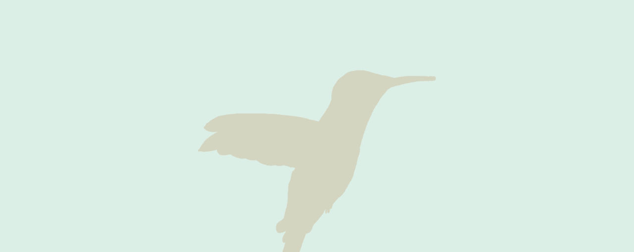

--- FILE ---
content_type: text/html; charset=UTF-8
request_url: https://devenircheznous.com/fr/microhistoire/meky
body_size: 26861
content:
<!DOCTYPE html>
<html class="show-page-transition tempo-first-load js-has-pseudo" lang="fr">
    <head>
         <!-- TITLE -->
    <title>Meky | Devenir chez-nous</title>
    <meta name="description" content="Consultez&#x20;la&#x20;page&#x20;&#x00AB;&#x20;Meky&#x20;&#x00BB;.&#x20;Devenir&#x20;chez-nous." />

<!-- META -->
    <meta charset="UTF-8"/>
    <meta name="format-detection" content="telephone=no">
    <meta name="viewport" content="width=device-width, initial-scale=1, maximum-scale=5"/>
    <meta property="og:type" content="website" />
    <meta property="og:url" content="https://devenircheznous.com/fr/microhistoire/meky" />
    <meta property="og:site_name" content="" />
    <meta property="og:image" content="https://devenircheznous.com/themes/init-theme/assets/medias/images/share.jpg" />
    <meta property="og:title" content="Meky | Devenir chez-nous" />
    <meta property="og:description" content="Consultez la page « Meky ». Devenir chez-nous." />
    
<!-- FAVICON -->
    <link href="https://devenircheznous.com/themes/init-theme/assets/medias/images/favicon.ico" rel="shortcut icon" type="image/x-icon"/>

<!-- CSS -->
    <link rel="stylesheet" href="https://devenircheznous.com/themes/init-theme/assets/dist/build.css">

    <!-- Global site tag (gtag.js) - Google Analytics -->
    <script async src="https://www.googletagmanager.com/gtag/js?id=G-5Y3PCJF3Z5"></script>
    <script>
        window.dataLayer = window.dataLayer || [];
        function gtag(){dataLayer.push(arguments);}
        gtag('js', new Date());

        gtag('config', 'G-5Y3PCJF3Z5');
    </script>
    </head>
    <body>

        <div class="page-transition">
    <div class="page-transition__container"></div>
</div>

<div class="first-page-transition">
    <div class="first-page-transition__container">
        <img class="first-page-transition__bird" src="https://devenircheznous.com/themes/init-theme/assets/medias/images/components/splash/1.png" alt="">
        <img class="first-page-transition__bird" src="https://devenircheznous.com/themes/init-theme/assets/medias/images/components/splash/2.png" alt="">
        <img class="first-page-transition__bird" src="https://devenircheznous.com/themes/init-theme/assets/medias/images/components/splash/3.png" alt="">
    </div>
</div>
        <div data-namespace="standard">
            <div class="c-overlay-share" data-overlay="share">
    <div class="c-overlay-share__container">
        <button class="c-overlay-share__button-close || js-close-overlay-share" title="Fermer">
            <span class="c-overlay-share__button-close-x"></span>
        </button>
        <h2 class="c-overlay-share__title">Où souhaitez-vous<br />partager cette page?</h2>
        <div id="Share-buttons" class="c-overlay-share__list share-btn"  data-url="https://devenircheznous.com/fr/microhistoire/meky">
            <a id="facebookShareBtn" class="c-overlay-share__link c-overlay-share__facebook trk-fb" data-id="fb" title="Facebook">
                <svg class="c-overlay-share__svg" role="img">
                    <use xlink:href="https://devenircheznous.com/themes/init-theme/assets/medias/images/icons/symbols.svg#ico-facebook"></use>
                </svg>
            </a>
            <a id="twitterShareBtn" class="c-overlay-share__link c-overlay-share__twitter trk-tw" data-id="tw" title="Twitter">
                <svg class="c-overlay-share__svg" role="img">
                    <use xlink:href="https://devenircheznous.com/themes/init-theme/assets/medias/images/icons/symbols.svg#ico-twitter"></use>
                </svg>
            </a>
            <a id="emailShareBtn" class="c-overlay-share__link c-overlay-share__email trk-mail" data-id="mail" title="Courriel">
                <svg class="c-overlay-share__svg" role="img">
                    <use xlink:href="https://devenircheznous.com/themes/init-theme/assets/medias/images/icons/symbols.svg#ico-email"></use>
                </svg>
            </a>
            <a id="copyShareBtn" class="c-overlay-share__link c-overlay-share__copy trk-copy || js-share-copy" data-id="copy" title="L'URL du site">
                <svg class="c-overlay-share__svg" role="img">
                    <use xlink:href="https://devenircheznous.com/themes/init-theme/assets/medias/images/icons/symbols.svg#ico-copy"></use>
                </svg>
            </a>
            <a id="copyShareBtn" class="c-overlay-share__link c-overlay-share__shareSheet trk-shareSheet" data-id="share" title="Plus d'option">
                <svg class="c-overlay-share__svg" role="img">
                    <use xlink:href="https://devenircheznous.com/themes/init-theme/assets/medias/images/icons/symbols.svg#ico-more"></use>
                </svg>
            </a>
        </div>
    </div>
    <div class="c-overlay-share__background || js-close-overlay-share"></div>
</div>            <div class="c-overlay-menu" data-overlay="menu">

    <div class="c-overlay-menu__close">
        <div class="c-close-button || js-close-overlay-menu">
            <div class="c-close-button__lines">
                <div class="c-close-button__line"></div>
                <div class="c-close-button__line"></div>
            </div>
        </div>
    </div>

    <div class="c-overlay-menu__container">
        <div class="c-overlay-menu__content">
            <ul class="c-overlay-menu__list">
                <li class="c-overlay-menu__item">
                    <a href="https://devenircheznous.com/fr" class="c-overlay-menu__link">Accueil</a>
                </li>
                <li class="c-overlay-menu__item">
                    <a href="https://devenircheznous.com/fr/microhistoires" class="c-overlay-menu__link">Microhistoires</a>
                </li>
                                                    <li class="c-overlay-menu__item">
            <a href="https://devenircheznous.com/territoire/" target="_self" class="c-overlay-menu__link">Territoire</a>
        </li>
                <li class="c-overlay-menu__item">
            <a href="/evenements" target="_self" class="c-overlay-menu__link">Événements</a>
        </li>
                <li class="c-overlay-menu__item">
            <a href="/fr/a-propos" target="_self" class="c-overlay-menu__link">À propos</a>
        </li>
                <li class="c-overlay-menu__item">
            <a href="/fr/generique" target="_self" class="c-overlay-menu__link">Générique</a>
        </li>
                <li class="c-overlay-menu__item">
            <a href="/fr/activites-educatives" target="_self" class="c-overlay-menu__link">Activités éducatives</a>
        </li>
                <li class="c-overlay-menu__item">
            <a href="/fr/nous-joindre" target="_self" class="c-overlay-menu__link">Nous joindre</a>
        </li>
                            </ul>
        </div>
    </div>
    <div class="c-overlay-menu__background || js-close-overlay-menu"></div>
</div>
            <div data-scroller-destination="top"></div>
<header class="c-header ">
    <div class="c-header__padding || js-scrollfire scrollfire-fade-down">
        <div class="c-header__grid">
            <a href="https://devenircheznous.com/fr" class="c-header__logo">
                <svg class="c-header__logo-svg" role="img"><use xlink:href="https://devenircheznous.com/themes/init-theme/assets/medias/images/logos/symbols.svg#logo-homing"></use></svg>
            </a>
            <div class="c-header__menu-container">
                <nav class="c-header__menu">
                    <div class="c-header__menu-items">
                                                            <div class="c-header__menu-item">
            <a href="https://devenircheznous.com/territoire/" target="_self" class="c-header__menu-link">Territoire</a>
        </div>
                <div class="c-header__menu-item">
            <a href="/evenements" target="_self" class="c-header__menu-link">Événements</a>
        </div>
                <div class="c-header__menu-item">
            <a href="/fr/a-propos" target="_self" class="c-header__menu-link">À propos</a>
        </div>
                <div class="c-header__menu-item">
            <a href="/fr/generique" target="_self" class="c-header__menu-link">Générique</a>
        </div>
                <div class="c-header__menu-item">
            <a href="/fr/activites-educatives" target="_self" class="c-header__menu-link">Activités éducatives</a>
        </div>
                <div class="c-header__menu-item">
            <a href="/fr/nous-joindre" target="_self" class="c-header__menu-link">Nous joindre</a>
        </div>
                                    </div>
                </nav>
            </div>
            <div class="c-header__button-container">
                <div class="c-header__button-language-element">
                    <button class="c-header__button-language"
                            data-request="onSwitchLocale"
                            data-request-data="locale: 'en'"
                            title="English">
                        En
                    </button>
                </div>
                <div class="c-header__button">
                    <a href="https://devenircheznous.com/fr/microhistoires" class="c-button c-button--full-1 c-button--svg-on-the-right c-button--svg-fill">
                        <span>Microhistoires</span>
                        <svg><use xlink:href="https://devenircheznous.com/themes/init-theme/assets/medias/images/icons/symbols.svg#ico-double-chevron"></use></svg>
                    </a>
                </div>
            </div>
            <div class="c-header__hamburger-container">

                <button class="c-hamburger-button || js-trigger-overlay-menu" data-overlay-toggle="menu" type="button">
                    <span class="c-hamburger-button__lines">
                        <span class="c-hamburger-button__line"></span>
                        <span class="c-hamburger-button__line"></span>
                        <span class="c-hamburger-button__line"></span>
                        <span class="c-hamburger-button__line"></span>
                    </span>
                </button>

            </div>
        </div>
    </div>
</header>            <div class="o-layout">

    <section class="o-section o-section--story-title">
        <div class="c-story-title">
            <div class="c-story-title__surtitle || js-scrollfire scrollfire-fade-up">Otitawinik</div>
            <div class="c-story-title__title">
                <div class="c-story-title__title-text || js-scrollfire scrollfire-fade-up" >
                    <div class="c-story-title__title-text-wrapper" data-font-size-based-on-caracters-count="smaller:12-24,much-smaller:25-1000">Meky</div>
                </div>
                <div class="c-story-title__rotating-cta || js-scrollfire scrollfire-fade-up">

                                        
                </div>
                                    <div class="c-story-title__bird-silouette-container || js-scrollfire scrollfire-fade-up">
                        <div class="c-bird-silouette">
                            <img class="c-bird-silouette__image" src="/storage/app/media/_resized/bca/26-silhouette-bca00e948a6f88964a23db0753431b32.png" data-src="/storage/app/media/_resized/bca/26-silhouette-bca00e948a6f88964a23db0753431b32.png" alt="">
                        </div>
                    </div>
                            </div>
            <div class="c-story-title__content">

                <div class="c-story-title__video-top || js-scrollfire scrollfire-fade-up">
                    <div class="c-video-top">
                        <div class="c-video-top__grid">
                            <a href="https://devenircheznous.com/fr/microhistoires" class="c-video-top__back">
                                <svg class="c-video-top__back-svg"><use xlink:href="https://devenircheznous.com/themes/init-theme/assets/medias/images/icons/symbols.svg#ico-chevron"></use></svg>
                                <span class="c-video-top__back-text">Retour</span>
                            </a>
                                                            <div class="c-video-top__author">
                                    Microhistoire cocréée par Meky Ottawa et Iphigénie Marcoux-Fortier
                                </div>
                                                    </div>
                    </div>
                </div>

                <div class="c-story-title__white-background">
                    <a class="c-story-title__video-container || js-page-transition-link-prevent || js-scrollfire scrollfire-fade-up" href="https://www.youtube.com/embed/cK_Sdia5BXw?autoplay=1" data-fancybox="story">
                        <div class="c-story-title__video">
                            <iframe class="js-video-autoplay" src="https://www.youtube.com/embed/cK_Sdia5BXw?controls=0&showinfo=0&rel=0&autoplay=1&loop=1&mute=1&playlist=cK_Sdia5BXw" allowfullscreen></iframe>
                        </div>
                        <picture class="c-story-title__video-thumb">
                            <img class="c-story-title__image || cover" src="https://img.youtube.com/vi/cK_Sdia5BXw/hqdefault.jpg" alt="">
                        </picture>
                        <div class="c-story-title__video-play">
                            <div class="c-play-button"></div>
                        </div>
                    </a>
                </div>
            </div>
            <div class="c-story-title__share-track">
                <div class="c-story-title__share">
                    <div class="c-square-share-button || js-open-overlay-share">
                        <svg class="c-square-share-button__icon"><use xlink:href="https://devenircheznous.com/themes/init-theme/assets/medias/images/icons/symbols.svg#ico-share"></use></svg>
                    </div>
                </div>
            </div>
        </div>
        <div class="anchor" data-scroller-destination="content"></div>
    </section>

            <section class="o-section o-section--keywords">
            <div class="c-keywords || js-scrollfire scrollfire-fade-up">
                <ul class="c-keywords__list">
                                            <li class="c-keywords__item">maison</li>
                                            <li class="c-keywords__item">souvenir</li>
                                            <li class="c-keywords__item">langue</li>
                                            <li class="c-keywords__item">Atikamekw</li>
                                            <li class="c-keywords__item">Histoire</li>
                                            <li class="c-keywords__item">rêve</li>
                                            <li class="c-keywords__item">relation</li>
                                            <li class="c-keywords__item">grand-mère</li>
                                            <li class="c-keywords__item">rassemblement</li>
                                            <li class="c-keywords__item">conscience</li>
                                            <li class="c-keywords__item">âme</li>
                                    </ul>
            </div>
        </section>
    
            <section class="o-section o-section--cms-content">
            <div class="c-cms-content">
                                    <div class="c-cms-content__introduction || js-scrollfire scrollfire-fade-up">
                        <div class="s-cms-introduction || js-cms-content">
                            <p>La langue atikamekw, sans laquelle Meky ne se sentirait pas Autochtone, assure le lien entre le passé et le présent. Elle permet l&#039;accès à l&#039;Histoire, aux récits. Meky rêve souvent à sa grand-mère, en lien avec les événements de sa vie. Puisque tout est relié. Elle y retrouve cette chaleur et cette force dont elle se souvient bien. Les rêves, il est bon de les écouter. Ils sont la conscience et l&#039;âme.</p>
                        </div>
                    </div>
                                                    <div class="c-cms-content__container">
                        <div class="c-cms-content__dynamic s-cms-content || js-cms-content || js-scrollfire scrollfire-fade-up">
                            <h2>Les chez-nous de Meky</h2>

<p>2023, 9 :14 min., microhistoire de DEVENIR CHEZ-NOUS, s.-t. fr + ang, couleur, 16 :9, HDSR 23.976, stéréo</p>

<p><strong>Une cocréation documentaire de</strong>
	<br>Meky Ottawa
	<br>Iphigénie Marcoux-Fortier</p>

<p><strong>En conversation avec</strong>
	<br>Amy Magowan Greene
	<br>Le vautour</p>
                        </div>
                    </div>
                            </div>
        </section>
    
    
            <section class="o-section o-section--drawing">
            <div class="c-bird-drawing">
                <div class="c-bird-drawing__video">
                    <iframe src="https://www.youtube.com/embed/XCTq08otALs?controls=0&showinfo=0&rel=0&autoplay=1&loop=1&mute=1&playlist=XCTq08otALs" allowfullscreen></iframe>
                </div>
                <picture class="large-document__picture">
                    <img class="c-bird-drawing__image || lazy cover" src="/storage/app/media/_resized/d51/26-homing-vulture_MEKY-d5103aa0b0e1b2a06f5d8bd43587bbe9.jpg" data-src="/storage/app/media/_resized/396/26-homing-vulture_MEKY-396c3cbb04b7d1db851c5d6e159d4fe4.jpg" alt="">
                </picture>
            </div>
        </section>
    
            <section class="o-section o-section--story">
            <div class="c-story || js-scrollfire scrollfire-fade-up">
                <div class="c-story__content">
                    Je perche haut, et je débarrasse des carcasses, je fais peau neuve de tout, et j’anime l’espace comme pas un, au cœur du vent, au bout du temps…<br />
<br />
« C’est partout<br />
Parfois<br />
Je pense que<br />
C’est partout chez moi<br />
Je ne sais pas<br />
Où est ma maison<br />
Pourquoi<br />
J’me sens comme ça<br />
<br />
Nous disons<br />
Est-ce que tu te souviens<br />
Si tu veux savoir<br />
Si quelqu’un se souvient<br />
De quelque chose<br />
Et que tu analyses le mot<br />
C’est comme si tu disais<br />
Est-ce que c’est dans ton sang<br />
C’est dans ton sang<br />
Ça se promène<br />
Et tout vient de là »
                </div>
            </div>
        </section>
    
    <section class="o-section o-section--form">
        <div class="c-form-container">
            <div class="c-form-container__grid">
                <div class="c-form-container__left">
                    <div class="c-title-and-subtitle || js-scrollfire scrollfire-fade-up">
    <div class="c-title-and-subtitle__title">Vous avez apprécié ?</div>
    <div class="c-title-and-subtitle__subtitle">Donnez une plume aux cocréatrices</div>
</div>
<div id="likes" class="c-form-container__feather || js-scrollfire scrollfire-fade-up">
    <div class="c-form-container__feather">
        <button id="lb_Story_28_btnup" class="c-feather-counter js-button-thumb--up || js-widget-appreciation-button-like "
            onclick="enableButton('#lb_Story_28_btnup', false);$(this).request('likes::onClickLikeBtn');"
            data-request-data="type:'Blanko\\Stories\\Models\\Story', type_id:'28'"
            data-request-success="refreshLikesBox(data);"
            data-request-complete="enableButton('#lb_Story_28_btnup', true)">
            <span class="c-feather-counter__count js-button-thumb__like-count">
                <span class="c-feather-counter__number || js-widget-appreciation-button-like-text">1</span>
            </span>
            <span class="c-feather-counter__circle ">
                <img class="c-feather-counter__image" src="https://devenircheznous.com/themes/init-theme/assets/medias/images/components/feather.png" alt="">
            </span>
        </button>
    </div>
</div>                </div>
                                    <div class="c-form-container__right">
                            <div class="c-form-container__title || js-scrollfire scrollfire-fade-up">Les commentaires</div>

    <div id="commentsIndex696e665ac6163_wrapper" class="c-form-container__list || js-scrollfire scrollfire-fade-up">
            <div class="c-comment">
        <div class="c-comment__name">Iphigénie</div>
        <div class="c-comment__text">Kwei Meky, tes oiseaux peuplent maintenant nos rêves et les rêves, c'est l'âme et la conscience. Mikwetc.</div>
    </div>
    </div>

    
                        <div class="c-form-container__title || js-scrollfire scrollfire-fade-up">Votre commentaire</div>
<div class="c-form-container__form || js-scrollfire scrollfire-fade-up">
    <div class="c-form" id="commentsForm696e665ac785f_formWrapper">
        <form class="c-form__form-element" id="form-comment"
            data-request="commentsForm::onCreateComment"
            data-request-data="type:'Blanko\\Stories\\Models\\Story', type_id:'28'"
            data-request-update="'commentsForm::submited':'#commentsForm696e665ac785f_formWrapper'">
            <div class="c-form__grid">
                <div class="c-form__grid-item c-form__grid-item--half">
                    
<div class="c-input-field    || js-field  ">
            
<label class="c-form-label "
       for="form-comment-name">Votre nom<span class="c-form-required-dot"></span></label>    
    <div class="c-input-field__input-container">
        <input class="c-input-field__input  || js-input-field-input"
               id="form-comment-name"
               name="signature"
               type="text"
                
                
               autocomplete="off">

        
            </div>

    
    
<div class="c-form-error  || js-form-error"></div></div>                </div>
                <div class="c-form__grid-item c-form__grid-item--half">
                    
<div class="c-input-field    || js-field  ">
            
<label class="c-form-label "
       for="form-comment-email">Courriel<span class="c-form-required-dot"></span></label>    
    <div class="c-input-field__input-container">
        <input class="c-input-field__input  || js-input-field-input"
               id="form-comment-email"
               name="email"
               type="email"
                
                
               autocomplete="off">

        
            </div>

    
    
<div class="c-form-error  || js-form-error"></div></div>                </div>
                <div class="c-form__grid-item">
                    
<div class="c-textarea-field  || js-field">
            
<label class="c-form-label "
       for="form-comment-message">Message<span class="c-form-required-dot"></span></label>    
    <div class="c-textarea-field__textarea-container">
        <textarea class="c-textarea-field__textarea"
                  id="form-comment-message"
                  name="comment"
                  ></textarea>
    </div>

            
<div class="c-form-note ">Max 500 caractères</div>    
    
<div class="c-form-error  || js-form-error"></div></div>                </div>
                <div class="c-form__grid-item">
                    <button class="c-button c-button--full-1 c-button--svg-on-the-right c-button--svg-fill" id="form-comment-submit" data-attach-loading>
                        <span>Partagez</span>
                        <svg><use xlink:href="https://devenircheznous.com/themes/init-theme/assets/medias/images/icons/symbols.svg#ico-double-chevron"></use></svg>
                    </button>
                </div>
            </div>
        </form>
    </div>
</div>                    </div>
                            </div>
        </div>
    </section>

            <section class="o-section o-section--story-title">
            <a class="c-story-title c-story-title--preview" href="https://devenircheznous.com/fr/microhistoire/mariela">
                <div class="c-story-title__surtitle || js-scrollfire scrollfire-fade-up">Les chez-nous de</div>
                <div class="c-story-title__title">
                    <div class="c-story-title__title-text || js-scrollfire scrollfire-fade-up">
                        <div class="c-story-title__title-text-wrapper" data-font-size-based-on-caracters-count="smaller:12-24,much-smaller:25-1000">Mariela</div>
                        <div class="c-story-title__continue || js-scrollfire scrollfire-fade-up">
                            Continuer
                        </div>
                    </div>
                                            <div class="c-story-title__bird-silouette-container || js-scrollfire scrollfire-fade-up">
                            <div class="c-bird-silouette">
                                <img class="c-bird-silouette__image" src="/storage/app/media/_resized/e3e/10-silhouette-e3e00429f4f22db81836f698b8ae7957.png" data-src="/storage/app/media/_resized/0da/10-heron-blanc_500x275-0da7b929a7967b0a638a712700fd5333.png" alt="">
                            </div>
                        </div>
                                        <div class="c-story-title__rotating-cta || js-scrollfire scrollfire-fade-up">
                        <div class="c-rotating-cta c-rotating-cta--right">
                            <svg class="c-rotating-cta__arrow-svg"><use xlink:href="https://devenircheznous.com/themes/init-theme/assets/medias/images/icons/symbols.svg#ico-fancy-arrow"></use></svg>
                            <div class="c-rotating-cta__text-svg-container">
                                <svg class="c-rotating-cta__text-svg"><use xlink:href="https://devenircheznous.com/themes/init-theme/assets/medias/images/texts/symbols.svg#text-next-fr"></use></svg>
                            </div>
                        </div>
                    </div>
                </div>
            </a>
        </section>
    
</div>
                    </div>

        <!-- SCRIPTS -->
    <script src="https://maps.googleapis.com/maps/api/js?key=AIzaSyBjVdonoTO9T0QCcqkw08zsDHYkLcxqh5s&libraries=places"></script>
    <script type="text/javascript" src="https://devenircheznous.com/combine/b523c818886d3020ab91338ffcee9bf3-1636933446.js"></script>
    <script src="https://devenircheznous.com/themes/init-theme/assets/prod/js/tail.select.min.js"></script>
    <script src="https://devenircheznous.com/themes/init-theme/assets/dist/build.js"></script>

    <script src="/modules/system/assets/js/framework.combined-min.js"></script>
<link rel="stylesheet" property="stylesheet" href="/modules/system/assets/css/framework.extras-min.css">
    
        <script>
            window.config = {
                site_name : 'Devenir chez-nous',
                theme_path : 'init-theme'
            }
        </script>
    </body>
</html>

--- FILE ---
content_type: application/javascript
request_url: https://devenircheznous.com/themes/init-theme/assets/dist/js_overlays_overlays-share_js.build.js
body_size: 41427
content:
"use strict";
(self["webpackChunkinit"] = self["webpackChunkinit"] || []).push([["js_overlays_overlays-share_js"],{

/***/ "./js/overlays/overlays-share.js":
/*!***************************************!*\
  !*** ./js/overlays/overlays-share.js ***!
  \***************************************/
/***/ ((__unused_webpack_module, __webpack_exports__, __webpack_require__) => {

__webpack_require__.r(__webpack_exports__);
/* harmony export */ __webpack_require__.d(__webpack_exports__, {
/* harmony export */   "default": () => (/* binding */ overlayShare)
/* harmony export */ });
function _typeof(obj) { "@babel/helpers - typeof"; return _typeof = "function" == typeof Symbol && "symbol" == typeof Symbol.iterator ? function (obj) { return typeof obj; } : function (obj) { return obj && "function" == typeof Symbol && obj.constructor === Symbol && obj !== Symbol.prototype ? "symbol" : typeof obj; }, _typeof(obj); }
function _regeneratorRuntime() { "use strict"; /*! regenerator-runtime -- Copyright (c) 2014-present, Facebook, Inc. -- license (MIT): https://github.com/facebook/regenerator/blob/main/LICENSE */ _regeneratorRuntime = function _regeneratorRuntime() { return exports; }; var exports = {}, Op = Object.prototype, hasOwn = Op.hasOwnProperty, defineProperty = Object.defineProperty || function (obj, key, desc) { obj[key] = desc.value; }, $Symbol = "function" == typeof Symbol ? Symbol : {}, iteratorSymbol = $Symbol.iterator || "@@iterator", asyncIteratorSymbol = $Symbol.asyncIterator || "@@asyncIterator", toStringTagSymbol = $Symbol.toStringTag || "@@toStringTag"; function define(obj, key, value) { return Object.defineProperty(obj, key, { value: value, enumerable: !0, configurable: !0, writable: !0 }), obj[key]; } try { define({}, ""); } catch (err) { define = function define(obj, key, value) { return obj[key] = value; }; } function wrap(innerFn, outerFn, self, tryLocsList) { var protoGenerator = outerFn && outerFn.prototype instanceof Generator ? outerFn : Generator, generator = Object.create(protoGenerator.prototype), context = new Context(tryLocsList || []); return defineProperty(generator, "_invoke", { value: makeInvokeMethod(innerFn, self, context) }), generator; } function tryCatch(fn, obj, arg) { try { return { type: "normal", arg: fn.call(obj, arg) }; } catch (err) { return { type: "throw", arg: err }; } } exports.wrap = wrap; var ContinueSentinel = {}; function Generator() {} function GeneratorFunction() {} function GeneratorFunctionPrototype() {} var IteratorPrototype = {}; define(IteratorPrototype, iteratorSymbol, function () { return this; }); var getProto = Object.getPrototypeOf, NativeIteratorPrototype = getProto && getProto(getProto(values([]))); NativeIteratorPrototype && NativeIteratorPrototype !== Op && hasOwn.call(NativeIteratorPrototype, iteratorSymbol) && (IteratorPrototype = NativeIteratorPrototype); var Gp = GeneratorFunctionPrototype.prototype = Generator.prototype = Object.create(IteratorPrototype); function defineIteratorMethods(prototype) { ["next", "throw", "return"].forEach(function (method) { define(prototype, method, function (arg) { return this._invoke(method, arg); }); }); } function AsyncIterator(generator, PromiseImpl) { function invoke(method, arg, resolve, reject) { var record = tryCatch(generator[method], generator, arg); if ("throw" !== record.type) { var result = record.arg, value = result.value; return value && "object" == _typeof(value) && hasOwn.call(value, "__await") ? PromiseImpl.resolve(value.__await).then(function (value) { invoke("next", value, resolve, reject); }, function (err) { invoke("throw", err, resolve, reject); }) : PromiseImpl.resolve(value).then(function (unwrapped) { result.value = unwrapped, resolve(result); }, function (error) { return invoke("throw", error, resolve, reject); }); } reject(record.arg); } var previousPromise; defineProperty(this, "_invoke", { value: function value(method, arg) { function callInvokeWithMethodAndArg() { return new PromiseImpl(function (resolve, reject) { invoke(method, arg, resolve, reject); }); } return previousPromise = previousPromise ? previousPromise.then(callInvokeWithMethodAndArg, callInvokeWithMethodAndArg) : callInvokeWithMethodAndArg(); } }); } function makeInvokeMethod(innerFn, self, context) { var state = "suspendedStart"; return function (method, arg) { if ("executing" === state) throw new Error("Generator is already running"); if ("completed" === state) { if ("throw" === method) throw arg; return doneResult(); } for (context.method = method, context.arg = arg;;) { var delegate = context.delegate; if (delegate) { var delegateResult = maybeInvokeDelegate(delegate, context); if (delegateResult) { if (delegateResult === ContinueSentinel) continue; return delegateResult; } } if ("next" === context.method) context.sent = context._sent = context.arg;else if ("throw" === context.method) { if ("suspendedStart" === state) throw state = "completed", context.arg; context.dispatchException(context.arg); } else "return" === context.method && context.abrupt("return", context.arg); state = "executing"; var record = tryCatch(innerFn, self, context); if ("normal" === record.type) { if (state = context.done ? "completed" : "suspendedYield", record.arg === ContinueSentinel) continue; return { value: record.arg, done: context.done }; } "throw" === record.type && (state = "completed", context.method = "throw", context.arg = record.arg); } }; } function maybeInvokeDelegate(delegate, context) { var methodName = context.method, method = delegate.iterator[methodName]; if (undefined === method) return context.delegate = null, "throw" === methodName && delegate.iterator["return"] && (context.method = "return", context.arg = undefined, maybeInvokeDelegate(delegate, context), "throw" === context.method) || "return" !== methodName && (context.method = "throw", context.arg = new TypeError("The iterator does not provide a '" + methodName + "' method")), ContinueSentinel; var record = tryCatch(method, delegate.iterator, context.arg); if ("throw" === record.type) return context.method = "throw", context.arg = record.arg, context.delegate = null, ContinueSentinel; var info = record.arg; return info ? info.done ? (context[delegate.resultName] = info.value, context.next = delegate.nextLoc, "return" !== context.method && (context.method = "next", context.arg = undefined), context.delegate = null, ContinueSentinel) : info : (context.method = "throw", context.arg = new TypeError("iterator result is not an object"), context.delegate = null, ContinueSentinel); } function pushTryEntry(locs) { var entry = { tryLoc: locs[0] }; 1 in locs && (entry.catchLoc = locs[1]), 2 in locs && (entry.finallyLoc = locs[2], entry.afterLoc = locs[3]), this.tryEntries.push(entry); } function resetTryEntry(entry) { var record = entry.completion || {}; record.type = "normal", delete record.arg, entry.completion = record; } function Context(tryLocsList) { this.tryEntries = [{ tryLoc: "root" }], tryLocsList.forEach(pushTryEntry, this), this.reset(!0); } function values(iterable) { if (iterable) { var iteratorMethod = iterable[iteratorSymbol]; if (iteratorMethod) return iteratorMethod.call(iterable); if ("function" == typeof iterable.next) return iterable; if (!isNaN(iterable.length)) { var i = -1, next = function next() { for (; ++i < iterable.length;) if (hasOwn.call(iterable, i)) return next.value = iterable[i], next.done = !1, next; return next.value = undefined, next.done = !0, next; }; return next.next = next; } } return { next: doneResult }; } function doneResult() { return { value: undefined, done: !0 }; } return GeneratorFunction.prototype = GeneratorFunctionPrototype, defineProperty(Gp, "constructor", { value: GeneratorFunctionPrototype, configurable: !0 }), defineProperty(GeneratorFunctionPrototype, "constructor", { value: GeneratorFunction, configurable: !0 }), GeneratorFunction.displayName = define(GeneratorFunctionPrototype, toStringTagSymbol, "GeneratorFunction"), exports.isGeneratorFunction = function (genFun) { var ctor = "function" == typeof genFun && genFun.constructor; return !!ctor && (ctor === GeneratorFunction || "GeneratorFunction" === (ctor.displayName || ctor.name)); }, exports.mark = function (genFun) { return Object.setPrototypeOf ? Object.setPrototypeOf(genFun, GeneratorFunctionPrototype) : (genFun.__proto__ = GeneratorFunctionPrototype, define(genFun, toStringTagSymbol, "GeneratorFunction")), genFun.prototype = Object.create(Gp), genFun; }, exports.awrap = function (arg) { return { __await: arg }; }, defineIteratorMethods(AsyncIterator.prototype), define(AsyncIterator.prototype, asyncIteratorSymbol, function () { return this; }), exports.AsyncIterator = AsyncIterator, exports.async = function (innerFn, outerFn, self, tryLocsList, PromiseImpl) { void 0 === PromiseImpl && (PromiseImpl = Promise); var iter = new AsyncIterator(wrap(innerFn, outerFn, self, tryLocsList), PromiseImpl); return exports.isGeneratorFunction(outerFn) ? iter : iter.next().then(function (result) { return result.done ? result.value : iter.next(); }); }, defineIteratorMethods(Gp), define(Gp, toStringTagSymbol, "Generator"), define(Gp, iteratorSymbol, function () { return this; }), define(Gp, "toString", function () { return "[object Generator]"; }), exports.keys = function (val) { var object = Object(val), keys = []; for (var key in object) keys.push(key); return keys.reverse(), function next() { for (; keys.length;) { var key = keys.pop(); if (key in object) return next.value = key, next.done = !1, next; } return next.done = !0, next; }; }, exports.values = values, Context.prototype = { constructor: Context, reset: function reset(skipTempReset) { if (this.prev = 0, this.next = 0, this.sent = this._sent = undefined, this.done = !1, this.delegate = null, this.method = "next", this.arg = undefined, this.tryEntries.forEach(resetTryEntry), !skipTempReset) for (var name in this) "t" === name.charAt(0) && hasOwn.call(this, name) && !isNaN(+name.slice(1)) && (this[name] = undefined); }, stop: function stop() { this.done = !0; var rootRecord = this.tryEntries[0].completion; if ("throw" === rootRecord.type) throw rootRecord.arg; return this.rval; }, dispatchException: function dispatchException(exception) { if (this.done) throw exception; var context = this; function handle(loc, caught) { return record.type = "throw", record.arg = exception, context.next = loc, caught && (context.method = "next", context.arg = undefined), !!caught; } for (var i = this.tryEntries.length - 1; i >= 0; --i) { var entry = this.tryEntries[i], record = entry.completion; if ("root" === entry.tryLoc) return handle("end"); if (entry.tryLoc <= this.prev) { var hasCatch = hasOwn.call(entry, "catchLoc"), hasFinally = hasOwn.call(entry, "finallyLoc"); if (hasCatch && hasFinally) { if (this.prev < entry.catchLoc) return handle(entry.catchLoc, !0); if (this.prev < entry.finallyLoc) return handle(entry.finallyLoc); } else if (hasCatch) { if (this.prev < entry.catchLoc) return handle(entry.catchLoc, !0); } else { if (!hasFinally) throw new Error("try statement without catch or finally"); if (this.prev < entry.finallyLoc) return handle(entry.finallyLoc); } } } }, abrupt: function abrupt(type, arg) { for (var i = this.tryEntries.length - 1; i >= 0; --i) { var entry = this.tryEntries[i]; if (entry.tryLoc <= this.prev && hasOwn.call(entry, "finallyLoc") && this.prev < entry.finallyLoc) { var finallyEntry = entry; break; } } finallyEntry && ("break" === type || "continue" === type) && finallyEntry.tryLoc <= arg && arg <= finallyEntry.finallyLoc && (finallyEntry = null); var record = finallyEntry ? finallyEntry.completion : {}; return record.type = type, record.arg = arg, finallyEntry ? (this.method = "next", this.next = finallyEntry.finallyLoc, ContinueSentinel) : this.complete(record); }, complete: function complete(record, afterLoc) { if ("throw" === record.type) throw record.arg; return "break" === record.type || "continue" === record.type ? this.next = record.arg : "return" === record.type ? (this.rval = this.arg = record.arg, this.method = "return", this.next = "end") : "normal" === record.type && afterLoc && (this.next = afterLoc), ContinueSentinel; }, finish: function finish(finallyLoc) { for (var i = this.tryEntries.length - 1; i >= 0; --i) { var entry = this.tryEntries[i]; if (entry.finallyLoc === finallyLoc) return this.complete(entry.completion, entry.afterLoc), resetTryEntry(entry), ContinueSentinel; } }, "catch": function _catch(tryLoc) { for (var i = this.tryEntries.length - 1; i >= 0; --i) { var entry = this.tryEntries[i]; if (entry.tryLoc === tryLoc) { var record = entry.completion; if ("throw" === record.type) { var thrown = record.arg; resetTryEntry(entry); } return thrown; } } throw new Error("illegal catch attempt"); }, delegateYield: function delegateYield(iterable, resultName, nextLoc) { return this.delegate = { iterator: values(iterable), resultName: resultName, nextLoc: nextLoc }, "next" === this.method && (this.arg = undefined), ContinueSentinel; } }, exports; }
function asyncGeneratorStep(gen, resolve, reject, _next, _throw, key, arg) { try { var info = gen[key](arg); var value = info.value; } catch (error) { reject(error); return; } if (info.done) { resolve(value); } else { Promise.resolve(value).then(_next, _throw); } }
function _asyncToGenerator(fn) { return function () { var self = this, args = arguments; return new Promise(function (resolve, reject) { var gen = fn.apply(self, args); function _next(value) { asyncGeneratorStep(gen, resolve, reject, _next, _throw, "next", value); } function _throw(err) { asyncGeneratorStep(gen, resolve, reject, _next, _throw, "throw", err); } _next(undefined); }); }; }
// Fonction gérant l'overlay share
function overlayShare() {
  return _overlayShare.apply(this, arguments);
}
function _overlayShare() {
  _overlayShare = _asyncToGenerator( /*#__PURE__*/_regeneratorRuntime().mark(function _callee() {
    var _yield$import, Overlay, _yield$import2, ShareButtons, OBSERVER, overlay, confirmClipboardCopy, openShareOverlay, closeShareOverlay;
    return _regeneratorRuntime().wrap(function _callee$(_context) {
      while (1) switch (_context.prev = _context.next) {
        case 0:
          _context.next = 2;
          return __webpack_require__.e(/*! import() */ "js_vendor_overlay_js").then(__webpack_require__.t.bind(__webpack_require__, /*! ../vendor/overlay */ "./js/vendor/overlay.js", 23));
        case 2:
          _yield$import = _context.sent;
          Overlay = _yield$import["default"];
          _context.next = 6;
          return __webpack_require__.e(/*! import() */ "node_modules_share-buttons_dist_share-buttons_js").then(__webpack_require__.t.bind(__webpack_require__, /*! share-buttons/dist/share-buttons */ "./node_modules/share-buttons/dist/share-buttons.js", 23));
        case 6:
          _yield$import2 = _context.sent;
          ShareButtons = _yield$import2["default"];
          _context.next = 10;
          return __webpack_require__.e(/*! import() */ "js_vendor_observer_min_js").then(__webpack_require__.t.bind(__webpack_require__, /*! ../vendor/observer.min */ "./js/vendor/observer.min.js", 23));
        case 10:
          OBSERVER = _context.sent["default"].getInstance();
          overlay = new Overlay({
            name: 'share',
            click: {
              buttons: {
                open: '.js-open-overlay-share',
                close: '.js-close-overlay-share'
              }
            },
            options: {
              speed: 800
            }
          });
          overlay.init();

          // Message de confirmation de copie de l'URL ----------------
          confirmClipboardCopy = function confirmClipboardCopy() {
            setTimeout(function () {
              // eslint-disable-next-line no-alert
              alert('L’adresse URL a bien été copiée dans votre presse-papier.');
            }, 300);
          };
          OBSERVER.add({
            name: 'confirmClipboardCopy',
            events: 'click',
            targets: '.js-share-copy',
            "function": confirmClipboardCopy
          });
          OBSERVER.on('confirmClipboardCopy');

          // Gestion de l'ouverture de l'overlay ----------------------
          openShareOverlay = function openShareOverlay(e) {
            if (e.currentTarget.dataset.rubric) {
              window.history.pushState(null, null, "#".concat(e.currentTarget.dataset.rubric));
            }
            document.querySelector('#Share-buttons').setAttribute('data-url', window.location.href);
            ShareButtons.update();
          };
          OBSERVER.add({
            name: 'openShareOverlay',
            events: 'click',
            targets: '.js-open-overlay-share',
            "function": openShareOverlay
          });
          OBSERVER.on('openShareOverlay');

          // Gestion de la fermeture de l'overlay ---------------------
          closeShareOverlay = function closeShareOverlay() {
            window.history.replaceState(null, null, ' ');
            document.querySelector('#Share-buttons').setAttribute('data-url', window.location.href);
            ShareButtons.update();
          };
          OBSERVER.add({
            name: 'closeShareOverlay',
            events: 'click',
            targets: '.js-close-overlay-share',
            "function": closeShareOverlay
          });
          OBSERVER.on('closeShareOverlay');
        case 22:
        case "end":
          return _context.stop();
      }
    }, _callee);
  }));
  return _overlayShare.apply(this, arguments);
}

/***/ })

}]);
//# sourceMappingURL=[data-uri]

--- FILE ---
content_type: application/javascript
request_url: https://devenircheznous.com/themes/init-theme/assets/dist/js_functions_backendKeyBind_js.build.js
body_size: 34070
content:
"use strict";
(self["webpackChunkinit"] = self["webpackChunkinit"] || []).push([["js_functions_backendKeyBind_js"],{

/***/ "./js/functions/backendKeyBind.js":
/*!****************************************!*\
  !*** ./js/functions/backendKeyBind.js ***!
  \****************************************/
/***/ ((__unused_webpack_module, __webpack_exports__, __webpack_require__) => {

__webpack_require__.r(__webpack_exports__);
/* harmony export */ __webpack_require__.d(__webpack_exports__, {
/* harmony export */   "default": () => (/* binding */ backendKeyBind)
/* harmony export */ });
function _typeof(obj) { "@babel/helpers - typeof"; return _typeof = "function" == typeof Symbol && "symbol" == typeof Symbol.iterator ? function (obj) { return typeof obj; } : function (obj) { return obj && "function" == typeof Symbol && obj.constructor === Symbol && obj !== Symbol.prototype ? "symbol" : typeof obj; }, _typeof(obj); }
function _regeneratorRuntime() { "use strict"; /*! regenerator-runtime -- Copyright (c) 2014-present, Facebook, Inc. -- license (MIT): https://github.com/facebook/regenerator/blob/main/LICENSE */ _regeneratorRuntime = function _regeneratorRuntime() { return exports; }; var exports = {}, Op = Object.prototype, hasOwn = Op.hasOwnProperty, defineProperty = Object.defineProperty || function (obj, key, desc) { obj[key] = desc.value; }, $Symbol = "function" == typeof Symbol ? Symbol : {}, iteratorSymbol = $Symbol.iterator || "@@iterator", asyncIteratorSymbol = $Symbol.asyncIterator || "@@asyncIterator", toStringTagSymbol = $Symbol.toStringTag || "@@toStringTag"; function define(obj, key, value) { return Object.defineProperty(obj, key, { value: value, enumerable: !0, configurable: !0, writable: !0 }), obj[key]; } try { define({}, ""); } catch (err) { define = function define(obj, key, value) { return obj[key] = value; }; } function wrap(innerFn, outerFn, self, tryLocsList) { var protoGenerator = outerFn && outerFn.prototype instanceof Generator ? outerFn : Generator, generator = Object.create(protoGenerator.prototype), context = new Context(tryLocsList || []); return defineProperty(generator, "_invoke", { value: makeInvokeMethod(innerFn, self, context) }), generator; } function tryCatch(fn, obj, arg) { try { return { type: "normal", arg: fn.call(obj, arg) }; } catch (err) { return { type: "throw", arg: err }; } } exports.wrap = wrap; var ContinueSentinel = {}; function Generator() {} function GeneratorFunction() {} function GeneratorFunctionPrototype() {} var IteratorPrototype = {}; define(IteratorPrototype, iteratorSymbol, function () { return this; }); var getProto = Object.getPrototypeOf, NativeIteratorPrototype = getProto && getProto(getProto(values([]))); NativeIteratorPrototype && NativeIteratorPrototype !== Op && hasOwn.call(NativeIteratorPrototype, iteratorSymbol) && (IteratorPrototype = NativeIteratorPrototype); var Gp = GeneratorFunctionPrototype.prototype = Generator.prototype = Object.create(IteratorPrototype); function defineIteratorMethods(prototype) { ["next", "throw", "return"].forEach(function (method) { define(prototype, method, function (arg) { return this._invoke(method, arg); }); }); } function AsyncIterator(generator, PromiseImpl) { function invoke(method, arg, resolve, reject) { var record = tryCatch(generator[method], generator, arg); if ("throw" !== record.type) { var result = record.arg, value = result.value; return value && "object" == _typeof(value) && hasOwn.call(value, "__await") ? PromiseImpl.resolve(value.__await).then(function (value) { invoke("next", value, resolve, reject); }, function (err) { invoke("throw", err, resolve, reject); }) : PromiseImpl.resolve(value).then(function (unwrapped) { result.value = unwrapped, resolve(result); }, function (error) { return invoke("throw", error, resolve, reject); }); } reject(record.arg); } var previousPromise; defineProperty(this, "_invoke", { value: function value(method, arg) { function callInvokeWithMethodAndArg() { return new PromiseImpl(function (resolve, reject) { invoke(method, arg, resolve, reject); }); } return previousPromise = previousPromise ? previousPromise.then(callInvokeWithMethodAndArg, callInvokeWithMethodAndArg) : callInvokeWithMethodAndArg(); } }); } function makeInvokeMethod(innerFn, self, context) { var state = "suspendedStart"; return function (method, arg) { if ("executing" === state) throw new Error("Generator is already running"); if ("completed" === state) { if ("throw" === method) throw arg; return doneResult(); } for (context.method = method, context.arg = arg;;) { var delegate = context.delegate; if (delegate) { var delegateResult = maybeInvokeDelegate(delegate, context); if (delegateResult) { if (delegateResult === ContinueSentinel) continue; return delegateResult; } } if ("next" === context.method) context.sent = context._sent = context.arg;else if ("throw" === context.method) { if ("suspendedStart" === state) throw state = "completed", context.arg; context.dispatchException(context.arg); } else "return" === context.method && context.abrupt("return", context.arg); state = "executing"; var record = tryCatch(innerFn, self, context); if ("normal" === record.type) { if (state = context.done ? "completed" : "suspendedYield", record.arg === ContinueSentinel) continue; return { value: record.arg, done: context.done }; } "throw" === record.type && (state = "completed", context.method = "throw", context.arg = record.arg); } }; } function maybeInvokeDelegate(delegate, context) { var methodName = context.method, method = delegate.iterator[methodName]; if (undefined === method) return context.delegate = null, "throw" === methodName && delegate.iterator["return"] && (context.method = "return", context.arg = undefined, maybeInvokeDelegate(delegate, context), "throw" === context.method) || "return" !== methodName && (context.method = "throw", context.arg = new TypeError("The iterator does not provide a '" + methodName + "' method")), ContinueSentinel; var record = tryCatch(method, delegate.iterator, context.arg); if ("throw" === record.type) return context.method = "throw", context.arg = record.arg, context.delegate = null, ContinueSentinel; var info = record.arg; return info ? info.done ? (context[delegate.resultName] = info.value, context.next = delegate.nextLoc, "return" !== context.method && (context.method = "next", context.arg = undefined), context.delegate = null, ContinueSentinel) : info : (context.method = "throw", context.arg = new TypeError("iterator result is not an object"), context.delegate = null, ContinueSentinel); } function pushTryEntry(locs) { var entry = { tryLoc: locs[0] }; 1 in locs && (entry.catchLoc = locs[1]), 2 in locs && (entry.finallyLoc = locs[2], entry.afterLoc = locs[3]), this.tryEntries.push(entry); } function resetTryEntry(entry) { var record = entry.completion || {}; record.type = "normal", delete record.arg, entry.completion = record; } function Context(tryLocsList) { this.tryEntries = [{ tryLoc: "root" }], tryLocsList.forEach(pushTryEntry, this), this.reset(!0); } function values(iterable) { if (iterable) { var iteratorMethod = iterable[iteratorSymbol]; if (iteratorMethod) return iteratorMethod.call(iterable); if ("function" == typeof iterable.next) return iterable; if (!isNaN(iterable.length)) { var i = -1, next = function next() { for (; ++i < iterable.length;) if (hasOwn.call(iterable, i)) return next.value = iterable[i], next.done = !1, next; return next.value = undefined, next.done = !0, next; }; return next.next = next; } } return { next: doneResult }; } function doneResult() { return { value: undefined, done: !0 }; } return GeneratorFunction.prototype = GeneratorFunctionPrototype, defineProperty(Gp, "constructor", { value: GeneratorFunctionPrototype, configurable: !0 }), defineProperty(GeneratorFunctionPrototype, "constructor", { value: GeneratorFunction, configurable: !0 }), GeneratorFunction.displayName = define(GeneratorFunctionPrototype, toStringTagSymbol, "GeneratorFunction"), exports.isGeneratorFunction = function (genFun) { var ctor = "function" == typeof genFun && genFun.constructor; return !!ctor && (ctor === GeneratorFunction || "GeneratorFunction" === (ctor.displayName || ctor.name)); }, exports.mark = function (genFun) { return Object.setPrototypeOf ? Object.setPrototypeOf(genFun, GeneratorFunctionPrototype) : (genFun.__proto__ = GeneratorFunctionPrototype, define(genFun, toStringTagSymbol, "GeneratorFunction")), genFun.prototype = Object.create(Gp), genFun; }, exports.awrap = function (arg) { return { __await: arg }; }, defineIteratorMethods(AsyncIterator.prototype), define(AsyncIterator.prototype, asyncIteratorSymbol, function () { return this; }), exports.AsyncIterator = AsyncIterator, exports.async = function (innerFn, outerFn, self, tryLocsList, PromiseImpl) { void 0 === PromiseImpl && (PromiseImpl = Promise); var iter = new AsyncIterator(wrap(innerFn, outerFn, self, tryLocsList), PromiseImpl); return exports.isGeneratorFunction(outerFn) ? iter : iter.next().then(function (result) { return result.done ? result.value : iter.next(); }); }, defineIteratorMethods(Gp), define(Gp, toStringTagSymbol, "Generator"), define(Gp, iteratorSymbol, function () { return this; }), define(Gp, "toString", function () { return "[object Generator]"; }), exports.keys = function (val) { var object = Object(val), keys = []; for (var key in object) keys.push(key); return keys.reverse(), function next() { for (; keys.length;) { var key = keys.pop(); if (key in object) return next.value = key, next.done = !1, next; } return next.done = !0, next; }; }, exports.values = values, Context.prototype = { constructor: Context, reset: function reset(skipTempReset) { if (this.prev = 0, this.next = 0, this.sent = this._sent = undefined, this.done = !1, this.delegate = null, this.method = "next", this.arg = undefined, this.tryEntries.forEach(resetTryEntry), !skipTempReset) for (var name in this) "t" === name.charAt(0) && hasOwn.call(this, name) && !isNaN(+name.slice(1)) && (this[name] = undefined); }, stop: function stop() { this.done = !0; var rootRecord = this.tryEntries[0].completion; if ("throw" === rootRecord.type) throw rootRecord.arg; return this.rval; }, dispatchException: function dispatchException(exception) { if (this.done) throw exception; var context = this; function handle(loc, caught) { return record.type = "throw", record.arg = exception, context.next = loc, caught && (context.method = "next", context.arg = undefined), !!caught; } for (var i = this.tryEntries.length - 1; i >= 0; --i) { var entry = this.tryEntries[i], record = entry.completion; if ("root" === entry.tryLoc) return handle("end"); if (entry.tryLoc <= this.prev) { var hasCatch = hasOwn.call(entry, "catchLoc"), hasFinally = hasOwn.call(entry, "finallyLoc"); if (hasCatch && hasFinally) { if (this.prev < entry.catchLoc) return handle(entry.catchLoc, !0); if (this.prev < entry.finallyLoc) return handle(entry.finallyLoc); } else if (hasCatch) { if (this.prev < entry.catchLoc) return handle(entry.catchLoc, !0); } else { if (!hasFinally) throw new Error("try statement without catch or finally"); if (this.prev < entry.finallyLoc) return handle(entry.finallyLoc); } } } }, abrupt: function abrupt(type, arg) { for (var i = this.tryEntries.length - 1; i >= 0; --i) { var entry = this.tryEntries[i]; if (entry.tryLoc <= this.prev && hasOwn.call(entry, "finallyLoc") && this.prev < entry.finallyLoc) { var finallyEntry = entry; break; } } finallyEntry && ("break" === type || "continue" === type) && finallyEntry.tryLoc <= arg && arg <= finallyEntry.finallyLoc && (finallyEntry = null); var record = finallyEntry ? finallyEntry.completion : {}; return record.type = type, record.arg = arg, finallyEntry ? (this.method = "next", this.next = finallyEntry.finallyLoc, ContinueSentinel) : this.complete(record); }, complete: function complete(record, afterLoc) { if ("throw" === record.type) throw record.arg; return "break" === record.type || "continue" === record.type ? this.next = record.arg : "return" === record.type ? (this.rval = this.arg = record.arg, this.method = "return", this.next = "end") : "normal" === record.type && afterLoc && (this.next = afterLoc), ContinueSentinel; }, finish: function finish(finallyLoc) { for (var i = this.tryEntries.length - 1; i >= 0; --i) { var entry = this.tryEntries[i]; if (entry.finallyLoc === finallyLoc) return this.complete(entry.completion, entry.afterLoc), resetTryEntry(entry), ContinueSentinel; } }, "catch": function _catch(tryLoc) { for (var i = this.tryEntries.length - 1; i >= 0; --i) { var entry = this.tryEntries[i]; if (entry.tryLoc === tryLoc) { var record = entry.completion; if ("throw" === record.type) { var thrown = record.arg; resetTryEntry(entry); } return thrown; } } throw new Error("illegal catch attempt"); }, delegateYield: function delegateYield(iterable, resultName, nextLoc) { return this.delegate = { iterator: values(iterable), resultName: resultName, nextLoc: nextLoc }, "next" === this.method && (this.arg = undefined), ContinueSentinel; } }, exports; }
function asyncGeneratorStep(gen, resolve, reject, _next, _throw, key, arg) { try { var info = gen[key](arg); var value = info.value; } catch (error) { reject(error); return; } if (info.done) { resolve(value); } else { Promise.resolve(value).then(_next, _throw); } }
function _asyncToGenerator(fn) { return function () { var self = this, args = arguments; return new Promise(function (resolve, reject) { var gen = fn.apply(self, args); function _next(value) { asyncGeneratorStep(gen, resolve, reject, _next, _throw, "next", value); } function _throw(err) { asyncGeneratorStep(gen, resolve, reject, _next, _throw, "throw", err); } _next(undefined); }); }; }
// Permet d'aller au backend
function backendKeyBind() {
  return _backendKeyBind.apply(this, arguments);
}
function _backendKeyBind() {
  _backendKeyBind = _asyncToGenerator( /*#__PURE__*/_regeneratorRuntime().mark(function _callee() {
    var _yield$import, $;
    return _regeneratorRuntime().wrap(function _callee$(_context) {
      while (1) switch (_context.prev = _context.next) {
        case 0:
          _context.next = 2;
          return Promise.resolve(/*! import() */).then(__webpack_require__.t.bind(__webpack_require__, /*! jquery */ "jquery", 23));
        case 2:
          _yield$import = _context.sent;
          $ = _yield$import["default"];
          $('body').on('keydown', function (e) {
            var keycode = e.keyCode ? e.keyCode : e.which;
            if (e.ctrlKey && keycode === 13 || e.metaKey && keycode === 13) {
              window.location = '/administration';
              return false;
            }
            return true;
          });
        case 5:
        case "end":
          return _context.stop();
      }
    }, _callee);
  }));
  return _backendKeyBind.apply(this, arguments);
}

/***/ })

}]);
//# sourceMappingURL=[data-uri]

--- FILE ---
content_type: application/javascript
request_url: https://devenircheznous.com/themes/init-theme/assets/dist/node_modules_share-buttons_dist_share-buttons_js.build.js
body_size: 12514
content:
(self["webpackChunkinit"] = self["webpackChunkinit"] || []).push([["node_modules_share-buttons_dist_share-buttons_js"],{

/***/ "./node_modules/share-buttons/dist/share-buttons.js":
/*!**********************************************************!*\
  !*** ./node_modules/share-buttons/dist/share-buttons.js ***!
  \**********************************************************/
/***/ (function(module, __unused_webpack_exports, __webpack_require__) {

/* provided dependency */ var $ = __webpack_require__(/*! jquery */ "jquery");
!function(e,t){ true?module.exports=t():0}(this,function(){"use strict";var y=window,x=y.document;var e=new function(){function u(e,n){return e.replace(/\{(\d+)\}/g,function(e,t){return n[t]||e})}function l(e){return e.join(" - ")}function d(e){y.console.log(e)}var h="share",p="navigator.share(): ";function f(e){return encodeURIComponent(e)}function m(e){return decodeURIComponent(e)}this.i=function(){for(var e=x.querySelectorAll(".share-btn"),t=e.length;t--;)n(e[t]);y.navigator.canShare||(function(e){for(var t=x.querySelectorAll(e),n=0;n<t.length;n++)t[n].style.display="none"}('[data-id="share"]'),d(p+"This feature is not supported on this browser or operating system."))};var n=function(e){for(var t=e.querySelectorAll("a"),n=t.length;n--;)r(t[n],{id:"",url:o(e),title:a(e),desc:c(e)})},r=function(e,t){t.id=k(e,"data-id"),t.id&&(b(e,"click"),v(e,"click",t))},o=function(e){return k(e,"data-url")||y.location.href||" "},a=function(e){return k(e,"data-title")||x.title||" "},c=function(e){var t=x.querySelector("meta[name=description]");return k(e,"data-desc")||t&&k(t,"content")||" "},i=0,s={},b=function(e,t){var n=e.getAttribute("data-sharebtn-ref");n&&(e.removeEventListener?e.removeEventListener(t,s[n]):e.detachEvent("on"+t,s[n+"ie"]))},v=function(e,t,n){function r(){w(n.id,n.url,n.title,n.desc)}function o(){r.call(e)}var a=e.getAttribute("data-sharebtn-ref");a||(a=++i,e.setAttribute("data-sharebtn-ref",a)),s[a]=r,s[a+"ie"]=o,e.addEventListener?e.addEventListener(t,r):e.attachEvent("on"+t,o)},k=function(e,t){return e.getAttribute(t)},w=function(e,t,n,r){var o=f(t),a=f(r),c=f(n),i=c||a||"";switch(e){case"fb":g(u("https://www.facebook.com/sharer/sharer.php?u={0}&quote={1}",[o,c]),n);break;case"vk":g(u("https://vk.com/share.php?url={0}&title={1}",[o,l([c,a])]),n);break;case"tw":g(u("https://twitter.com/intent/tweet?url={0}&text={1}",[o,l([c,a])]),n);break;case"tg":g(u("https://t.me/share/url?url={0}&text={1}",[o,l([c,a])]),n);break;case"pk":g(u("https://getpocket.com/edit?url={0}&title={1}",[o,l([c,a])]),n);break;case"re":g(u("https://reddit.com/submit?url={0}&title={1}",[o,c]),n);break;case"ev":g(u("https://www.evernote.com/clip.action?url={0}&t={1}",[o,c]),n);break;case"in":g(u("https://www.linkedin.com/shareArticle?mini=true&url={0}&title={1}&summary={2}&source={0}",[o,c,l([c,a])]),n);break;case"pi":g(u("https://pinterest.com/pin/create/button/?url={0}&media={0}&description={1}",[o,l([c,a])]),n);break;case"sk":g(u("https://web.skype.com/share?url={0}&source=button&text={1}",[o,l([c,a])]),n);break;case"wa":g(u("https://wa.me/?text={0}%20{1}",[l([c,a]),o]),n);break;case"ok":g(u("https://connect.ok.ru/dk?st.cmd=WidgetSharePreview&service=odnoklassniki&st.shareUrl={0}",[o]),n);break;case"tu":g(u("https://www.tumblr.com/widgets/share/tool?posttype=link&title={0}&caption={0}&content={1}&canonicalUrl={1}&shareSource=tumblr_share_button",[l([c,a]),o]),n);break;case"hn":g(u("https://news.ycombinator.com/submitlink?t={0}&u={1}",[l([c,a]),o]),n);break;case"xi":g(u("https://www.xing.com/app/user?op=share;url={0};title={1}",[o,l([c,a])]),n);break;case"mail":0<c.length&&0<a.length&&(i=l([c,a])),0<o.length&&(i=i+" / "+o),y.location.href=u("mailto:?subject={0}&body={1}",[c,i]);break;case"print":y.print();break;case"copy":if(y.navigator.clipboard)y.navigator.clipboard.writeText(m(o));else{var s=$(document).scrollTop();let e=document.createElement("textarea");e.value=m(o),document.body.appendChild(e),e.focus(),e.select();try{document.execCommand("copy")}catch(e){console.log(e)}document.body.removeChild(e),$(document).scrollTop(s)}break;case h:s={title:i=m(l([c,a])),text:i,url:m(o)};y.navigator.share(s).then(function(){}).catch(function(e){d(p+"Error")})}},g=function(e,t){var n=void 0!==y.screenLeft?y.screenLeft:screen.left,r=void 0!==y.screenTop?y.screenTop:screen.top,o=y.innerWidth||x.documentElement.clientWidth||screen.width,a=y.innerHeight||x.documentElement.clientHeight||screen.height,n=y.open(e,"",u("resizable,toolbar=yes,location=yes,scrollbars=yes,menubar=yes,width={0},height={1},top={2},left={3}",[600,400,a/3-400/3+r,o/2-300+n]));null!==n&&n.focus&&n.focus()}};return e.i(),{update:function(){e.i()}}});

/***/ })

}]);
//# sourceMappingURL=[data-uri]

--- FILE ---
content_type: application/javascript
request_url: https://devenircheznous.com/themes/init-theme/assets/dist/js_functions_customizedButtons_js.build.js
body_size: 31686
content:
"use strict";
(self["webpackChunkinit"] = self["webpackChunkinit"] || []).push([["js_functions_customizedButtons_js"],{

/***/ "./node_modules/@blankonumerique/blanko-scripts/dist/create-unique-ID.js":
/*!*******************************************************************************!*\
  !*** ./node_modules/@blankonumerique/blanko-scripts/dist/create-unique-ID.js ***!
  \*******************************************************************************/
/***/ ((__unused_webpack_module, __webpack_exports__, __webpack_require__) => {

__webpack_require__.r(__webpack_exports__);
/* harmony export */ __webpack_require__.d(__webpack_exports__, {
/* harmony export */   "default": () => (/* binding */ e)
/* harmony export */ });
var t={d:(o,r)=>{for(var e in r)t.o(r,e)&&!t.o(o,e)&&Object.defineProperty(o,e,{enumerable:!0,get:r[e]})},o:(t,o)=>Object.prototype.hasOwnProperty.call(t,o)},o={};function r(){return Date.now().toString(36)+Math.floor(Math.pow(10,12)+9*Math.random()*Math.pow(10,12)).toString(36)}t.d(o,{Z:()=>r});var e=o.Z;

/***/ }),

/***/ "./js/classes/CustomizedButton.js":
/*!****************************************!*\
  !*** ./js/classes/CustomizedButton.js ***!
  \****************************************/
/***/ ((__unused_webpack_module, __webpack_exports__, __webpack_require__) => {

__webpack_require__.r(__webpack_exports__);
/* harmony export */ __webpack_require__.d(__webpack_exports__, {
/* harmony export */   "default": () => (/* binding */ CustomizedButton)
/* harmony export */ });
/* harmony import */ var _blankonumerique_blanko_scripts_create_unique_ID__WEBPACK_IMPORTED_MODULE_0__ = __webpack_require__(/*! @blankonumerique/blanko-scripts/create-unique-ID */ "./node_modules/@blankonumerique/blanko-scripts/dist/create-unique-ID.js");
function _typeof(obj) { "@babel/helpers - typeof"; return _typeof = "function" == typeof Symbol && "symbol" == typeof Symbol.iterator ? function (obj) { return typeof obj; } : function (obj) { return obj && "function" == typeof Symbol && obj.constructor === Symbol && obj !== Symbol.prototype ? "symbol" : typeof obj; }, _typeof(obj); }
function _classCallCheck(instance, Constructor) { if (!(instance instanceof Constructor)) { throw new TypeError("Cannot call a class as a function"); } }
function _defineProperties(target, props) { for (var i = 0; i < props.length; i++) { var descriptor = props[i]; descriptor.enumerable = descriptor.enumerable || false; descriptor.configurable = true; if ("value" in descriptor) descriptor.writable = true; Object.defineProperty(target, _toPropertyKey(descriptor.key), descriptor); } }
function _createClass(Constructor, protoProps, staticProps) { if (protoProps) _defineProperties(Constructor.prototype, protoProps); if (staticProps) _defineProperties(Constructor, staticProps); Object.defineProperty(Constructor, "prototype", { writable: false }); return Constructor; }
function _toPropertyKey(arg) { var key = _toPrimitive(arg, "string"); return _typeof(key) === "symbol" ? key : String(key); }
function _toPrimitive(input, hint) { if (_typeof(input) !== "object" || input === null) return input; var prim = input[Symbol.toPrimitive]; if (prim !== undefined) { var res = prim.call(input, hint || "default"); if (_typeof(res) !== "object") return res; throw new TypeError("@@toPrimitive must return a primitive value."); } return (hint === "string" ? String : Number)(input); }

var CustomizedButton = /*#__PURE__*/function () {
  // CONSTRUCTOR
  function CustomizedButton(button, options) {
    _classCallCheck(this, CustomizedButton);
    this.button = button;
    this.id = "customizedButton-".concat((0,_blankonumerique_blanko_scripts_create_unique_ID__WEBPACK_IMPORTED_MODULE_0__["default"])());
    this.content = button.innerHTML;
    this.options = options;
    this.setDefaultOptions();
  }

  // PRIVATE
  // Attribution des valeurs par défaut des options de la classe
  _createClass(CustomizedButton, [{
    key: "setDefaultOptions",
    value: function setDefaultOptions() {
      this.options.svgName = this.options.svgName || 'none';
      this.options.svgPosition = this.options.svgPosition || 'right';
      this.options.targetBlank = this.options.targetBlank || false;
    }

    // Ajoute un span à l'intérieur du bouton
  }, {
    key: "addSpan",
    value: function addSpan() {
      var NODE = document.createElement('span');
      NODE.innerHTML = this.content;
      this.button.appendChild(NODE);
    }

    // Ajoute un svg à l'intérieur du bouton, mais à l'extérieur du span ajouté
  }, {
    key: "addSvg",
    value: function addSvg() {
      if (this.options.svgName === 'none') {
        return;
      }
      var SVG_NODE = document.createElementNS('http://www.w3.org/2000/svg', 'svg');
      var USE_NODE = document.createElementNS('http://www.w3.org/2000/svg', 'use');
      USE_NODE.setAttributeNS('http://www.w3.org/1999/xlink', 'xlink:href', "/themes/".concat(window.config.theme_path || 'core', "/assets/medias/images/icons/symbols.svg#ico-").concat(this.options.svgName));
      SVG_NODE.appendChild(USE_NODE);
      if (this.options.svgPosition === 'right') {
        this.button.appendChild(SVG_NODE);
      } else {
        this.button.prepend(SVG_NODE);
      }
    }

    // Ajoute un target blank au bouton
  }, {
    key: "addTargetBlank",
    value: function addTargetBlank() {
      var BUTTON_IS_NOT_BLANK = this.button.target !== '_blank';
      // eslint-disable-next-line no-script-url
      var BUTTON_IS_NOT_JS = this.button.href !== 'javascript:;';
      var BUTTON_IS_NOT_SAME_PATH = window.location.hostname !== this.button.hostname;
      var IS_EXTENSION = this.button.pathname.split('/').pop().indexOf('.') > -1;
      var BUTTON_IS_NOT_SAME_PROTOCOL = window.location.protocol !== this.button.protocol;
      if (BUTTON_IS_NOT_BLANK && BUTTON_IS_NOT_JS && (BUTTON_IS_NOT_SAME_PATH || IS_EXTENSION || BUTTON_IS_NOT_SAME_PROTOCOL)) {
        this.button.setAttribute('target', '_blank');
      }
    }

    // PUBLIC
    // Initialise la classe
  }, {
    key: "init",
    value: function init() {
      this.button.id = this.id;
      this.button.innerHTML = '';
      this.addTargetBlank();
      this.addSpan();
      this.addSvg();
      this.button.classList.add(this.options.initializationClassName);
    }
  }]);
  return CustomizedButton;
}();


/***/ }),

/***/ "./js/classes/CustomizedButtonsList.js":
/*!*********************************************!*\
  !*** ./js/classes/CustomizedButtonsList.js ***!
  \*********************************************/
/***/ ((__unused_webpack_module, __webpack_exports__, __webpack_require__) => {

__webpack_require__.r(__webpack_exports__);
/* harmony export */ __webpack_require__.d(__webpack_exports__, {
/* harmony export */   "default": () => (/* binding */ CustomizedButtonsList)
/* harmony export */ });
/* harmony import */ var _CustomizedButton__WEBPACK_IMPORTED_MODULE_0__ = __webpack_require__(/*! ./CustomizedButton */ "./js/classes/CustomizedButton.js");
function _typeof(obj) { "@babel/helpers - typeof"; return _typeof = "function" == typeof Symbol && "symbol" == typeof Symbol.iterator ? function (obj) { return typeof obj; } : function (obj) { return obj && "function" == typeof Symbol && obj.constructor === Symbol && obj !== Symbol.prototype ? "symbol" : typeof obj; }, _typeof(obj); }
function _toConsumableArray(arr) { return _arrayWithoutHoles(arr) || _iterableToArray(arr) || _unsupportedIterableToArray(arr) || _nonIterableSpread(); }
function _nonIterableSpread() { throw new TypeError("Invalid attempt to spread non-iterable instance.\nIn order to be iterable, non-array objects must have a [Symbol.iterator]() method."); }
function _unsupportedIterableToArray(o, minLen) { if (!o) return; if (typeof o === "string") return _arrayLikeToArray(o, minLen); var n = Object.prototype.toString.call(o).slice(8, -1); if (n === "Object" && o.constructor) n = o.constructor.name; if (n === "Map" || n === "Set") return Array.from(o); if (n === "Arguments" || /^(?:Ui|I)nt(?:8|16|32)(?:Clamped)?Array$/.test(n)) return _arrayLikeToArray(o, minLen); }
function _iterableToArray(iter) { if (typeof Symbol !== "undefined" && iter[Symbol.iterator] != null || iter["@@iterator"] != null) return Array.from(iter); }
function _arrayWithoutHoles(arr) { if (Array.isArray(arr)) return _arrayLikeToArray(arr); }
function _arrayLikeToArray(arr, len) { if (len == null || len > arr.length) len = arr.length; for (var i = 0, arr2 = new Array(len); i < len; i++) arr2[i] = arr[i]; return arr2; }
function _classCallCheck(instance, Constructor) { if (!(instance instanceof Constructor)) { throw new TypeError("Cannot call a class as a function"); } }
function _defineProperties(target, props) { for (var i = 0; i < props.length; i++) { var descriptor = props[i]; descriptor.enumerable = descriptor.enumerable || false; descriptor.configurable = true; if ("value" in descriptor) descriptor.writable = true; Object.defineProperty(target, _toPropertyKey(descriptor.key), descriptor); } }
function _createClass(Constructor, protoProps, staticProps) { if (protoProps) _defineProperties(Constructor.prototype, protoProps); if (staticProps) _defineProperties(Constructor, staticProps); Object.defineProperty(Constructor, "prototype", { writable: false }); return Constructor; }
function _toPropertyKey(arg) { var key = _toPrimitive(arg, "string"); return _typeof(key) === "symbol" ? key : String(key); }
function _toPrimitive(input, hint) { if (_typeof(input) !== "object" || input === null) return input; var prim = input[Symbol.toPrimitive]; if (prim !== undefined) { var res = prim.call(input, hint || "default"); if (_typeof(res) !== "object") return res; throw new TypeError("@@toPrimitive must return a primitive value."); } return (hint === "string" ? String : Number)(input); }

var CustomizedButtonsList = /*#__PURE__*/function () {
  // CONSTRUCTOR
  function CustomizedButtonsList(selector) {
    var options = arguments.length > 1 && arguments[1] !== undefined ? arguments[1] : {};
    _classCallCheck(this, CustomizedButtonsList);
    this.customizedButtons = [];
    this.selector = selector;
    this.options = options;
    this.setDefaultOptions();
  }

  // PRIVATE
  // Attribution des valeurs par défaut des options de la classe
  _createClass(CustomizedButtonsList, [{
    key: "setDefaultOptions",
    value: function setDefaultOptions() {
      this.options.initializationClassName = this.options.initializationClassName || 'js-customized-button-initialized';
    }

    // PUBLIC
    // Initialise la liste
  }, {
    key: "init",
    value: function init() {
      var _this = this;
      this.buttons = document.querySelectorAll(this.selector);
      this.buttons.forEach(function (button) {
        if (!button.classList.contains(_this.options.initializationClassName)) {
          var CUSTOMIZED_BUTTON = new _CustomizedButton__WEBPACK_IMPORTED_MODULE_0__["default"](button, _this.options);
          CUSTOMIZED_BUTTON.init();
          _this.customizedButtons = [].concat(_toConsumableArray(_this.customizedButtons), [CUSTOMIZED_BUTTON]);
        }
      });
      CustomizedButtonsList.instances = [].concat(_toConsumableArray(CustomizedButtonsList.instances), [this]);
    }

    // Permet d'actualiser toutes les listes des boutons existantes
  }], [{
    key: "update",
    value: function update() {
      CustomizedButtonsList.instances.forEach(function (instance) {
        var INSTANCE = instance;
        INSTANCE.buttons = document.querySelectorAll(INSTANCE.selector);
        INSTANCE.buttons.forEach(function (button) {
          if (!button.classList.contains(CustomizedButtonsList.instance.options.initializationClassName)) {
            var CUSTOMIZED_BUTTON = new _CustomizedButton__WEBPACK_IMPORTED_MODULE_0__["default"](button, INSTANCE.options);
            CUSTOMIZED_BUTTON.init();
            INSTANCE.customizedButtons = [].concat(_toConsumableArray(INSTANCE.customizedButtons), [CUSTOMIZED_BUTTON]);
          }
        });
      });
    }
  }]);
  return CustomizedButtonsList;
}();

CustomizedButtonsList.instances = [];

/***/ }),

/***/ "./js/functions/customizedButtons.js":
/*!*******************************************!*\
  !*** ./js/functions/customizedButtons.js ***!
  \*******************************************/
/***/ ((__unused_webpack_module, __webpack_exports__, __webpack_require__) => {

__webpack_require__.r(__webpack_exports__);
/* harmony export */ __webpack_require__.d(__webpack_exports__, {
/* harmony export */   "default": () => (/* binding */ customizedButtons)
/* harmony export */ });
/* harmony import */ var _classes_CustomizedButtonsList__WEBPACK_IMPORTED_MODULE_0__ = __webpack_require__(/*! ../classes/CustomizedButtonsList */ "./js/classes/CustomizedButtonsList.js");

function customizedButtons() {
  var DEFAULT_SELECTOR = '[data-customized-button="default"]';
  var DYNAMIC_LINK_SELECTOR = '.js-cms-content a:not(.primary-button):not(.secondary-button):not([target=_blank]):not([href$=".pdf"]):not([href$=".doc"]):not([href$=".zip"]):not(.docs)';
  var DYNAMIC_BUTTON_SELECTOR = '.js-cms-content :where(a.primary-button, a.secondary-button):not([target=_blank]):not([href$=".pdf"]):not([href$=".doc"]):not([href$=".zip"])';
  var DYNAMIC_EXTERNAL_BUTTON_SELECTOR = '.js-cms-content a[target=_blank]:not([href$=".pdf"]):not([href$=".doc"]):not([href$=".zip"]):not(:has(img))';
  var DYNAMIC_DOWNLOAD_BUTTON_SELECTOR = '.js-cms-content a[href$=".pdf"]:not(:has(img)), .js-cms-content a[href$=".doc"]:not(:has(img)), .js-cms-content a[href$=".zip"]:not(:has(img)), .js-cms-content a.docs';
  var LISTS = [{
    selector: DEFAULT_SELECTOR
  }, {
    selector: DYNAMIC_LINK_SELECTOR
  }, {
    selector: DYNAMIC_BUTTON_SELECTOR,
    options: {
      svgName: 'double-chevron'
    }
  }, {
    selector: DYNAMIC_EXTERNAL_BUTTON_SELECTOR,
    options: {
      svgName: 'external'
    }
  }, {
    selector: DYNAMIC_DOWNLOAD_BUTTON_SELECTOR,
    options: {
      svgName: 'download'
    }
  }];
  LISTS.forEach(function (list) {
    var CUSTOMIZED_BUTTONS_LIST = new _classes_CustomizedButtonsList__WEBPACK_IMPORTED_MODULE_0__["default"](list.selector, list.options);
    CUSTOMIZED_BUTTONS_LIST.init();
  });
}

/***/ })

}]);
//# sourceMappingURL=[data-uri]

--- FILE ---
content_type: application/javascript
request_url: https://devenircheznous.com/themes/init-theme/assets/dist/js_namespaces_js.build.js
body_size: 130257
content:
"use strict";
(self["webpackChunkinit"] = self["webpackChunkinit"] || []).push([["js_namespaces_js"],{

/***/ "./js/classes/PageTransition.js":
/*!**************************************!*\
  !*** ./js/classes/PageTransition.js ***!
  \**************************************/
/***/ ((__unused_webpack_module, __webpack_exports__, __webpack_require__) => {

__webpack_require__.r(__webpack_exports__);
/* harmony export */ __webpack_require__.d(__webpack_exports__, {
/* harmony export */   "default": () => (/* binding */ PageTransition)
/* harmony export */ });
function _typeof(o) { "@babel/helpers - typeof"; return _typeof = "function" == typeof Symbol && "symbol" == typeof Symbol.iterator ? function (o) { return typeof o; } : function (o) { return o && "function" == typeof Symbol && o.constructor === Symbol && o !== Symbol.prototype ? "symbol" : typeof o; }, _typeof(o); }
function _classCallCheck(instance, Constructor) { if (!(instance instanceof Constructor)) { throw new TypeError("Cannot call a class as a function"); } }
function _defineProperties(target, props) { for (var i = 0; i < props.length; i++) { var descriptor = props[i]; descriptor.enumerable = descriptor.enumerable || false; descriptor.configurable = true; if ("value" in descriptor) descriptor.writable = true; Object.defineProperty(target, _toPropertyKey(descriptor.key), descriptor); } }
function _createClass(Constructor, protoProps, staticProps) { if (protoProps) _defineProperties(Constructor.prototype, protoProps); if (staticProps) _defineProperties(Constructor, staticProps); Object.defineProperty(Constructor, "prototype", { writable: false }); return Constructor; }
function _toPropertyKey(t) { var i = _toPrimitive(t, "string"); return "symbol" == _typeof(i) ? i : String(i); }
function _toPrimitive(t, r) { if ("object" != _typeof(t) || !t) return t; var e = t[Symbol.toPrimitive]; if (void 0 !== e) { var i = e.call(t, r || "default"); if ("object" != _typeof(i)) return i; throw new TypeError("@@toPrimitive must return a primitive value."); } return ("string" === r ? String : Number)(t); }
/**
 * Enregistre et restaure la position de défilement pour une page précédente.
 * Si `nowPathname` est fourni, le défilement sera restauré uniquement si l'utilisateur arrive de cette page.
 * Sinon, le défilement sera restauré peu importe la page d'origine.
 * @param {string} nowPathname - Le chemin d'accès de la page actuelle à partir de laquelle l'utilisateur arrive.
 * @param {string} previousPathname - Le chemin d'accès de la page précédente à laquelle l'utilisateur souhaite retourner.
 */
function keepScrollPositionOfPreviousPage(nowPathname, previousPathname) {
  // Enregistre la position de scroll lorsqu'on quitte la page précédente
  var outStart = function outStart() {
    if (window.location.pathname === previousPathname) {
      localStorage.setItem('scrollPositionOfPreviousPage', window.scrollY.toString());
    }
  };

  // Restaure la position de scroll lorsqu'on revient à la page précédente
  var inStart = function inStart() {
    if (window.location.pathname === previousPathname && localStorage.getItem('scrollPositionOfPreviousPage')) {
      var scrollPosition = parseInt(localStorage.getItem('scrollPositionOfPreviousPage'), 10);
      localStorage.removeItem('scrollPositionOfPreviousPage');

      // Si `nowPathname` est fourni, on vérifie que l'utilisateur arrive de cette page avant de restaurer la position de scroll.
      // Sinon, on restaure la position de scroll peu importe la page d'origine.
      if (!nowPathname || document.referrer.endsWith(nowPathname)) {
        window.scrollTo(0, scrollPosition);
      }
    }
  };

  // Ajoute les listeners aux événements outStart et inStart
  document.addEventListener('outStart', outStart);
  document.addEventListener('inStart', inStart);
}
var PageTransition = /*#__PURE__*/function () {
  function PageTransition() {
    var object = arguments.length > 0 && arguments[0] !== undefined ? arguments[0] : {};
    _classCallCheck(this, PageTransition);
    // Élément HTML de la page
    this.html = document.documentElement;

    // Classe CSS utilisée pour empêcher l'ajout de l'écouteur d'événement de transition de page aux liens spécifiques
    this.linkPreventClass = object.linkPreventClass !== undefined ? object.linkPreventClass : 'js-page-transition-link-prevent';

    // Sélecteur des liens qui ajoutent une transition de page
    this.linkTarget = object.linkTarget !== undefined ? object.linkTarget : "a[href]:not([href^=\"#\"]):not([href^=\"tel\"]):not([href^=\"mailto\"]):not([target=\"_blank\"]):not(.".concat(this.linkPreventClass, ")");

    // Classe CSS ajoutée aux liens initialisés avec un écouteur d'événements pour éviter d'ajouter plusieurs fois l'écouteur sur les mêmes liens
    this.linkClassInitialized = object.linkClassInitialized !== undefined ? object.linkClassInitialized : 'js-page-transition-link-initialized';

    // Classe CSS pour afficher la transition de page
    this.showClass = object.showClass !== undefined ? object.showClass : 'show-page-transition';

    // Classe CSS pour indiquer que c'est une transition pour la première page
    this.firstLoadingClass = object.firstLoadingClass !== undefined ? object.firstLoadingClass : 'first-page-loading-transition';

    // Durée de la transition out
    this.durationOut = object.durationOut !== undefined ? object.durationOut : 400;

    // Durée de la transition in
    this.durationIn = object.durationIn !== undefined ? object.durationIn : 400;

    // Durée de la transition in de la première page
    this.durationFirstLoadingIn = object.durationFirstLoadingIn !== undefined ? object.durationFirstLoadingIn : 400;

    // Tableau des URL des pages précédemment visitées pour lesquelles la position de défilement doit être conservée lors de la transition vers la nouvelle page
    this.keepScrollPositionOfPreviousPages = object.keepScrollPositionOfPreviousPages ? object.keepScrollPositionOfPreviousPages : [];
  }
  _createClass(PageTransition, [{
    key: "init",
    value: function init() {
      var _this = this;
      if (this.html.classList.contains('tempo-first-load')) {
        this.html.classList.add(this.firstLoadingClass);
        this.html.classList.remove('tempo-first-load');
      }

      // Récupère tous les liens ciblés par le sélecteur `this.linkTarget`
      var links = document.querySelectorAll(this.linkTarget);

      // Ajoute des écouteurs d'événements aux liens pour déclencher la transition de page
      links.forEach(function (link) {
        link.addEventListener('click', _this.onClick.bind(_this));
        link.classList.add(_this.linkClassInitialized);
      });

      // Appliquer la position de défilement précédente aux pages précédentes
      this.keepScrollPositionOfPreviousPages.forEach(function (pathnames) {
        if (pathnames.previousPathname) {
          keepScrollPositionOfPreviousPage(pathnames.nowPathname ? pathnames.nowPathname : null, pathnames.previousPathname);
        }
      });

      // Résoudre le problème de cache du navigateur du bouton de retour de Chrome et autres navigateurs
      window.addEventListener('unload', function () {});

      // Résoudre le problème de cache du navigateur du bouton de retour de Safari
      window.addEventListener('pageshow', function (event) {
        if (event.persisted) {
          _this["in"]();
        }
      });

      // Appelle la méthode in pour déclencher la transition d'entrée
      this["in"]();
    }
  }, {
    key: "onClick",
    value: function onClick(e) {
      // Empêche le comportement par défaut de l'événement click
      e.preventDefault();

      // Enregistre dans le local storage le pathname de la page actuelle
      localStorage.setItem('pathnameOfPreviousPage', window.location.pathname);

      // Récupère l'URL de destination du lien cliqué et déclenche la transition de sortie
      this.out(e.currentTarget.getAttribute('href'));
    }

    // Méthode out pour déclencher la transition de sortie depuis un lien <a> ou un autre élément
  }, {
    key: "out",
    value: function out(destinationUrl) {
      // Supprime la classe 'first-page-loading-transition' pour éviter d'avoir la transition de la première page
      this.html.classList.remove(this.firstLoadingClass);

      // Déclenche l'événement 'outStart' pour indiquer que la transition de sortie commence
      document.dispatchEvent(new Event('outStart'));

      // Ajoute la classe 'show-transition-page' pour afficher la transition de sortie
      this.html.classList.add(this.showClass);

      // Déclenche la transition de sortie après un délai égal à la durée de la transition de sortie
      setTimeout(function () {
        // Redirige vers l'URL de destination
        window.location.href = destinationUrl;

        // Déclenche l'événement 'outEnd' pour indiquer que la transition de sortie est terminée
        document.dispatchEvent(new Event('outEnd'));
      }, this.durationOut);
    }
  }, {
    key: "in",
    value: function _in() {
      var _this2 = this;
      // Variable pour la durée de la transition d'entrée d'une page ou d'une première page
      var durationIn;

      // Supprime la classe 'first-page-loading-transition' étant donné que ce n'est pas une transition de première page
      if (localStorage.getItem('pathnameOfPreviousPage') && localStorage.getItem('pathnameOfPreviousPage') !== window.location.pathname) {
        this.html.classList.remove(this.firstLoadingClass);
        durationIn = this.durationIn;
      } else {
        durationIn = this.durationFirstLoadingIn;
      }

      // Supprime le pathname de la page précédente du local storage
      localStorage.removeItem('pathnameOfPreviousPage');

      // Déclenche l'événement 'inStart' pour indiquer que la transition d'entrée commence
      document.dispatchEvent(new Event('inStart'));

      // Déclenche la transition d'entrée après un délai égal à la durée de la transition d'entrée
      setTimeout(function () {
        // Supprime la classe 'show-transition-page' pour masquer la transition de sortie
        _this2.html.classList.remove(_this2.showClass);

        // Déclenche l'événement 'inEnd' pour indiquer que la transition d'entrée est terminée
        document.dispatchEvent(new Event('inEnd'));
      }, durationIn);
    }

    // Méthode pour mettre à jour les liens avec une transition de page après un appel AJAX
  }, {
    key: "updateLinks",
    value: function updateLinks() {
      var _this3 = this;
      // Sélectionne tous les liens correspondant au sélecteur `this.linkTarget`
      var links = document.querySelectorAll("".concat(this.linkTarget, ":not(").concat(this.linkClassInitialized, ")"));

      // Ajoute des écouteurs d'événements aux nouveaux liens pour déclencher la transition de page
      links.forEach(function (link) {
        link.addEventListener('click', _this3.onClick.bind(_this3));
        link.classList.add(_this3.linkClassInitialized);
      });
    }
  }]);
  return PageTransition;
}();


/***/ }),

/***/ "./js/namespaces.js":
/*!**************************!*\
  !*** ./js/namespaces.js ***!
  \**************************/
/***/ ((__unused_webpack_module, __webpack_exports__, __webpack_require__) => {

__webpack_require__.r(__webpack_exports__);
/* harmony export */ __webpack_require__.d(__webpack_exports__, {
/* harmony export */   Namespace: () => (/* binding */ Namespace),
/* harmony export */   Standard: () => (/* binding */ Standard)
/* harmony export */ });
/* harmony import */ var _classes_PageTransition__WEBPACK_IMPORTED_MODULE_0__ = __webpack_require__(/*! ./classes/PageTransition */ "./js/classes/PageTransition.js");
function _typeof(o) { "@babel/helpers - typeof"; return _typeof = "function" == typeof Symbol && "symbol" == typeof Symbol.iterator ? function (o) { return typeof o; } : function (o) { return o && "function" == typeof Symbol && o.constructor === Symbol && o !== Symbol.prototype ? "symbol" : typeof o; }, _typeof(o); }
function _callSuper(t, o, e) { return o = _getPrototypeOf(o), _possibleConstructorReturn(t, _isNativeReflectConstruct() ? Reflect.construct(o, e || [], _getPrototypeOf(t).constructor) : o.apply(t, e)); }
function _possibleConstructorReturn(self, call) { if (call && (_typeof(call) === "object" || typeof call === "function")) { return call; } else if (call !== void 0) { throw new TypeError("Derived constructors may only return object or undefined"); } return _assertThisInitialized(self); }
function _assertThisInitialized(self) { if (self === void 0) { throw new ReferenceError("this hasn't been initialised - super() hasn't been called"); } return self; }
function _isNativeReflectConstruct() { try { var t = !Boolean.prototype.valueOf.call(Reflect.construct(Boolean, [], function () {})); } catch (t) {} return (_isNativeReflectConstruct = function _isNativeReflectConstruct() { return !!t; })(); }
function _get() { if (typeof Reflect !== "undefined" && Reflect.get) { _get = Reflect.get.bind(); } else { _get = function _get(target, property, receiver) { var base = _superPropBase(target, property); if (!base) return; var desc = Object.getOwnPropertyDescriptor(base, property); if (desc.get) { return desc.get.call(arguments.length < 3 ? target : receiver); } return desc.value; }; } return _get.apply(this, arguments); }
function _superPropBase(object, property) { while (!Object.prototype.hasOwnProperty.call(object, property)) { object = _getPrototypeOf(object); if (object === null) break; } return object; }
function _getPrototypeOf(o) { _getPrototypeOf = Object.setPrototypeOf ? Object.getPrototypeOf.bind() : function _getPrototypeOf(o) { return o.__proto__ || Object.getPrototypeOf(o); }; return _getPrototypeOf(o); }
function _inherits(subClass, superClass) { if (typeof superClass !== "function" && superClass !== null) { throw new TypeError("Super expression must either be null or a function"); } subClass.prototype = Object.create(superClass && superClass.prototype, { constructor: { value: subClass, writable: true, configurable: true } }); Object.defineProperty(subClass, "prototype", { writable: false }); if (superClass) _setPrototypeOf(subClass, superClass); }
function _setPrototypeOf(o, p) { _setPrototypeOf = Object.setPrototypeOf ? Object.setPrototypeOf.bind() : function _setPrototypeOf(o, p) { o.__proto__ = p; return o; }; return _setPrototypeOf(o, p); }
function _regeneratorRuntime() { "use strict"; /*! regenerator-runtime -- Copyright (c) 2014-present, Facebook, Inc. -- license (MIT): https://github.com/facebook/regenerator/blob/main/LICENSE */ _regeneratorRuntime = function _regeneratorRuntime() { return e; }; var t, e = {}, r = Object.prototype, n = r.hasOwnProperty, o = Object.defineProperty || function (t, e, r) { t[e] = r.value; }, i = "function" == typeof Symbol ? Symbol : {}, a = i.iterator || "@@iterator", c = i.asyncIterator || "@@asyncIterator", u = i.toStringTag || "@@toStringTag"; function define(t, e, r) { return Object.defineProperty(t, e, { value: r, enumerable: !0, configurable: !0, writable: !0 }), t[e]; } try { define({}, ""); } catch (t) { define = function define(t, e, r) { return t[e] = r; }; } function wrap(t, e, r, n) { var i = e && e.prototype instanceof Generator ? e : Generator, a = Object.create(i.prototype), c = new Context(n || []); return o(a, "_invoke", { value: makeInvokeMethod(t, r, c) }), a; } function tryCatch(t, e, r) { try { return { type: "normal", arg: t.call(e, r) }; } catch (t) { return { type: "throw", arg: t }; } } e.wrap = wrap; var h = "suspendedStart", l = "suspendedYield", f = "executing", s = "completed", y = {}; function Generator() {} function GeneratorFunction() {} function GeneratorFunctionPrototype() {} var p = {}; define(p, a, function () { return this; }); var d = Object.getPrototypeOf, v = d && d(d(values([]))); v && v !== r && n.call(v, a) && (p = v); var g = GeneratorFunctionPrototype.prototype = Generator.prototype = Object.create(p); function defineIteratorMethods(t) { ["next", "throw", "return"].forEach(function (e) { define(t, e, function (t) { return this._invoke(e, t); }); }); } function AsyncIterator(t, e) { function invoke(r, o, i, a) { var c = tryCatch(t[r], t, o); if ("throw" !== c.type) { var u = c.arg, h = u.value; return h && "object" == _typeof(h) && n.call(h, "__await") ? e.resolve(h.__await).then(function (t) { invoke("next", t, i, a); }, function (t) { invoke("throw", t, i, a); }) : e.resolve(h).then(function (t) { u.value = t, i(u); }, function (t) { return invoke("throw", t, i, a); }); } a(c.arg); } var r; o(this, "_invoke", { value: function value(t, n) { function callInvokeWithMethodAndArg() { return new e(function (e, r) { invoke(t, n, e, r); }); } return r = r ? r.then(callInvokeWithMethodAndArg, callInvokeWithMethodAndArg) : callInvokeWithMethodAndArg(); } }); } function makeInvokeMethod(e, r, n) { var o = h; return function (i, a) { if (o === f) throw new Error("Generator is already running"); if (o === s) { if ("throw" === i) throw a; return { value: t, done: !0 }; } for (n.method = i, n.arg = a;;) { var c = n.delegate; if (c) { var u = maybeInvokeDelegate(c, n); if (u) { if (u === y) continue; return u; } } if ("next" === n.method) n.sent = n._sent = n.arg;else if ("throw" === n.method) { if (o === h) throw o = s, n.arg; n.dispatchException(n.arg); } else "return" === n.method && n.abrupt("return", n.arg); o = f; var p = tryCatch(e, r, n); if ("normal" === p.type) { if (o = n.done ? s : l, p.arg === y) continue; return { value: p.arg, done: n.done }; } "throw" === p.type && (o = s, n.method = "throw", n.arg = p.arg); } }; } function maybeInvokeDelegate(e, r) { var n = r.method, o = e.iterator[n]; if (o === t) return r.delegate = null, "throw" === n && e.iterator["return"] && (r.method = "return", r.arg = t, maybeInvokeDelegate(e, r), "throw" === r.method) || "return" !== n && (r.method = "throw", r.arg = new TypeError("The iterator does not provide a '" + n + "' method")), y; var i = tryCatch(o, e.iterator, r.arg); if ("throw" === i.type) return r.method = "throw", r.arg = i.arg, r.delegate = null, y; var a = i.arg; return a ? a.done ? (r[e.resultName] = a.value, r.next = e.nextLoc, "return" !== r.method && (r.method = "next", r.arg = t), r.delegate = null, y) : a : (r.method = "throw", r.arg = new TypeError("iterator result is not an object"), r.delegate = null, y); } function pushTryEntry(t) { var e = { tryLoc: t[0] }; 1 in t && (e.catchLoc = t[1]), 2 in t && (e.finallyLoc = t[2], e.afterLoc = t[3]), this.tryEntries.push(e); } function resetTryEntry(t) { var e = t.completion || {}; e.type = "normal", delete e.arg, t.completion = e; } function Context(t) { this.tryEntries = [{ tryLoc: "root" }], t.forEach(pushTryEntry, this), this.reset(!0); } function values(e) { if (e || "" === e) { var r = e[a]; if (r) return r.call(e); if ("function" == typeof e.next) return e; if (!isNaN(e.length)) { var o = -1, i = function next() { for (; ++o < e.length;) if (n.call(e, o)) return next.value = e[o], next.done = !1, next; return next.value = t, next.done = !0, next; }; return i.next = i; } } throw new TypeError(_typeof(e) + " is not iterable"); } return GeneratorFunction.prototype = GeneratorFunctionPrototype, o(g, "constructor", { value: GeneratorFunctionPrototype, configurable: !0 }), o(GeneratorFunctionPrototype, "constructor", { value: GeneratorFunction, configurable: !0 }), GeneratorFunction.displayName = define(GeneratorFunctionPrototype, u, "GeneratorFunction"), e.isGeneratorFunction = function (t) { var e = "function" == typeof t && t.constructor; return !!e && (e === GeneratorFunction || "GeneratorFunction" === (e.displayName || e.name)); }, e.mark = function (t) { return Object.setPrototypeOf ? Object.setPrototypeOf(t, GeneratorFunctionPrototype) : (t.__proto__ = GeneratorFunctionPrototype, define(t, u, "GeneratorFunction")), t.prototype = Object.create(g), t; }, e.awrap = function (t) { return { __await: t }; }, defineIteratorMethods(AsyncIterator.prototype), define(AsyncIterator.prototype, c, function () { return this; }), e.AsyncIterator = AsyncIterator, e.async = function (t, r, n, o, i) { void 0 === i && (i = Promise); var a = new AsyncIterator(wrap(t, r, n, o), i); return e.isGeneratorFunction(r) ? a : a.next().then(function (t) { return t.done ? t.value : a.next(); }); }, defineIteratorMethods(g), define(g, u, "Generator"), define(g, a, function () { return this; }), define(g, "toString", function () { return "[object Generator]"; }), e.keys = function (t) { var e = Object(t), r = []; for (var n in e) r.push(n); return r.reverse(), function next() { for (; r.length;) { var t = r.pop(); if (t in e) return next.value = t, next.done = !1, next; } return next.done = !0, next; }; }, e.values = values, Context.prototype = { constructor: Context, reset: function reset(e) { if (this.prev = 0, this.next = 0, this.sent = this._sent = t, this.done = !1, this.delegate = null, this.method = "next", this.arg = t, this.tryEntries.forEach(resetTryEntry), !e) for (var r in this) "t" === r.charAt(0) && n.call(this, r) && !isNaN(+r.slice(1)) && (this[r] = t); }, stop: function stop() { this.done = !0; var t = this.tryEntries[0].completion; if ("throw" === t.type) throw t.arg; return this.rval; }, dispatchException: function dispatchException(e) { if (this.done) throw e; var r = this; function handle(n, o) { return a.type = "throw", a.arg = e, r.next = n, o && (r.method = "next", r.arg = t), !!o; } for (var o = this.tryEntries.length - 1; o >= 0; --o) { var i = this.tryEntries[o], a = i.completion; if ("root" === i.tryLoc) return handle("end"); if (i.tryLoc <= this.prev) { var c = n.call(i, "catchLoc"), u = n.call(i, "finallyLoc"); if (c && u) { if (this.prev < i.catchLoc) return handle(i.catchLoc, !0); if (this.prev < i.finallyLoc) return handle(i.finallyLoc); } else if (c) { if (this.prev < i.catchLoc) return handle(i.catchLoc, !0); } else { if (!u) throw new Error("try statement without catch or finally"); if (this.prev < i.finallyLoc) return handle(i.finallyLoc); } } } }, abrupt: function abrupt(t, e) { for (var r = this.tryEntries.length - 1; r >= 0; --r) { var o = this.tryEntries[r]; if (o.tryLoc <= this.prev && n.call(o, "finallyLoc") && this.prev < o.finallyLoc) { var i = o; break; } } i && ("break" === t || "continue" === t) && i.tryLoc <= e && e <= i.finallyLoc && (i = null); var a = i ? i.completion : {}; return a.type = t, a.arg = e, i ? (this.method = "next", this.next = i.finallyLoc, y) : this.complete(a); }, complete: function complete(t, e) { if ("throw" === t.type) throw t.arg; return "break" === t.type || "continue" === t.type ? this.next = t.arg : "return" === t.type ? (this.rval = this.arg = t.arg, this.method = "return", this.next = "end") : "normal" === t.type && e && (this.next = e), y; }, finish: function finish(t) { for (var e = this.tryEntries.length - 1; e >= 0; --e) { var r = this.tryEntries[e]; if (r.finallyLoc === t) return this.complete(r.completion, r.afterLoc), resetTryEntry(r), y; } }, "catch": function _catch(t) { for (var e = this.tryEntries.length - 1; e >= 0; --e) { var r = this.tryEntries[e]; if (r.tryLoc === t) { var n = r.completion; if ("throw" === n.type) { var o = n.arg; resetTryEntry(r); } return o; } } throw new Error("illegal catch attempt"); }, delegateYield: function delegateYield(e, r, n) { return this.delegate = { iterator: values(e), resultName: r, nextLoc: n }, "next" === this.method && (this.arg = t), y; } }, e; }
function asyncGeneratorStep(gen, resolve, reject, _next, _throw, key, arg) { try { var info = gen[key](arg); var value = info.value; } catch (error) { reject(error); return; } if (info.done) { resolve(value); } else { Promise.resolve(value).then(_next, _throw); } }
function _asyncToGenerator(fn) { return function () { var self = this, args = arguments; return new Promise(function (resolve, reject) { var gen = fn.apply(self, args); function _next(value) { asyncGeneratorStep(gen, resolve, reject, _next, _throw, "next", value); } function _throw(err) { asyncGeneratorStep(gen, resolve, reject, _next, _throw, "throw", err); } _next(undefined); }); }; }
function _classCallCheck(instance, Constructor) { if (!(instance instanceof Constructor)) { throw new TypeError("Cannot call a class as a function"); } }
function _defineProperties(target, props) { for (var i = 0; i < props.length; i++) { var descriptor = props[i]; descriptor.enumerable = descriptor.enumerable || false; descriptor.configurable = true; if ("value" in descriptor) descriptor.writable = true; Object.defineProperty(target, _toPropertyKey(descriptor.key), descriptor); } }
function _createClass(Constructor, protoProps, staticProps) { if (protoProps) _defineProperties(Constructor.prototype, protoProps); if (staticProps) _defineProperties(Constructor, staticProps); Object.defineProperty(Constructor, "prototype", { writable: false }); return Constructor; }
function _toPropertyKey(t) { var i = _toPrimitive(t, "string"); return "symbol" == _typeof(i) ? i : String(i); }
function _toPrimitive(t, r) { if ("object" != _typeof(t) || !t) return t; var e = t[Symbol.toPrimitive]; if (void 0 !== e) { var i = e.call(t, r || "default"); if ("object" != _typeof(i)) return i; throw new TypeError("@@toPrimitive must return a primitive value."); } return ("string" === r ? String : Number)(t); }

var Namespace = /*#__PURE__*/function () {
  // CONSTRUCTOR
  function Namespace() {
    _classCallCheck(this, Namespace);
    if (sessionStorage.getItem('splash') === null) {
      sessionStorage.setItem('splash', false);
      // Première page d'affichée, afficher le splash screen
      document.querySelector('html').classList.add('splash');
      this.classPageTransition = new _classes_PageTransition__WEBPACK_IMPORTED_MODULE_0__["default"]({
        durationFirstLoadingIn: 5000
      });
    } else {
      // Ne pas afficher le splash screen
      this.classPageTransition = new _classes_PageTransition__WEBPACK_IMPORTED_MODULE_0__["default"]();
    }
    this.classPageTransition.init();
  }

  // PUBLIC METHODS
  _createClass(Namespace, [{
    key: "scrollfire",
    get:
    // GETTERS / SETTERS
    function get() {
      return this._scrollfire;
    }
  }, {
    key: "scroller",
    get: function get() {
      return this._scroller;
    }
  }, {
    key: "init",
    value: function () {
      var _init = _asyncToGenerator( /*#__PURE__*/_regeneratorRuntime().mark(function _callee() {
        var _yield$import, cssHasPseudo, _yield$import2, overlaysShare, _yield$import3, overlaysMenu, _yield$import4, ShareButtons, _yield$import5, rubrics, _yield$import6, storiesNameSearch, _yield$import7, backendKeyBind, _yield$import8, calendar, _yield$import9, calendarInput, _yield$import10, inputsAndTextAreaLabel, _yield$import11, textareaHeight, _yield$import12, clearInput, _yield$import13, fileUpload, _yield$import14, multipleFilesUpload, _yield$import15, tailSelect, _yield$import16, passwordVisibility, _yield$import17, tippyInfoField, _yield$import18, tippyStoryImage, _yield$import19, tippyStoryVideo, _yield$import20, timePicker, _yield$import21, maskPhone, _yield$import22, maskPostalCode, _yield$import23, formExample, _yield$import24, formComment, _yield$import25, formContact, _yield$import26, formStory, _yield$import27, hundredVH, _yield$import28, filterClick, _yield$import29, audioPlayer, _yield$import30, Lazyload, _yield$import31, listLoaded, _yield$import32, enableButton, _yield$import33, refreshLikesBox, _yield$import34, likePage, _yield$import35, overlayLocation, _yield$import36, overlayLocations, _yield$import37, goBackMap, _yield$import38, subMenu, _yield$import39, drawers, _yield$import40, googleMap;
        return _regeneratorRuntime().wrap(function _callee$(_context) {
          while (1) switch (_context.prev = _context.next) {
            case 0:
              _context.next = 2;
              return __webpack_require__.e(/*! import() */ "vendors-node_modules_container-query-polyfill_dist_container-query-polyfill_modern_js").then(__webpack_require__.bind(__webpack_require__, /*! container-query-polyfill */ "./node_modules/container-query-polyfill/dist/container-query-polyfill.modern.js"));
            case 2:
              _context.next = 4;
              return __webpack_require__.e(/*! import() */ "vendors-node_modules_css-has-pseudo_dist_browser_mjs").then(__webpack_require__.bind(__webpack_require__, /*! css-has-pseudo/browser */ "./node_modules/css-has-pseudo/dist/browser.mjs"));
            case 4:
              _yield$import = _context.sent;
              cssHasPseudo = _yield$import["default"];
              cssHasPseudo(document);
              if (!(document.querySelector('[data-fancybox]') !== null)) {
                _context.next = 10;
                break;
              }
              _context.next = 10;
              return __webpack_require__.e(/*! import() */ "vendors-node_modules_fancyapps_fancybox_dist_jquery_fancybox_js").then(__webpack_require__.t.bind(__webpack_require__, /*! @fancyapps/fancybox/dist/jquery.fancybox */ "./node_modules/@fancyapps/fancybox/dist/jquery.fancybox.js", 23));
            case 10:
              _context.next = 12;
              return Promise.all(/*! import() */[__webpack_require__.e("vendors-node_modules_animejs_lib_anime_es_js"), __webpack_require__.e("node_modules_blankonumerique_blanko-scripts_dist_scroller_js")]).then(__webpack_require__.bind(__webpack_require__, /*! @blankonumerique/blanko-scripts/scroller */ "./node_modules/@blankonumerique/blanko-scripts/dist/scroller.js"));
            case 12:
              this._scroller = _context.sent["default"];
              this._scroller.init();
              if (!(document.querySelector('.js-scrollfire') !== null)) {
                _context.next = 19;
                break;
              }
              _context.next = 17;
              return __webpack_require__.e(/*! import() */ "js_vendor_scrollfire_min_js").then(__webpack_require__.t.bind(__webpack_require__, /*! ./vendor/scrollfire.min */ "./js/vendor/scrollfire.min.js", 23));
            case 17:
              this._scrollfire = _context.sent["default"].getInstance();
              this._scrollfire.init();
            case 19:
              if (!(document.querySelector('[data-parallax]') !== null)) {
                _context.next = 25;
                break;
              }
              if (/Android|iPhone|iPad|iPod|BlackBerry|IEMobile|Opera Mini/i.test(navigator.userAgent)) {
                _context.next = 25;
                break;
              }
              _context.next = 23;
              return __webpack_require__.e(/*! import() */ "js_vendor_parallax_min_js").then(__webpack_require__.t.bind(__webpack_require__, /*! ./vendor/parallax.min.js */ "./js/vendor/parallax.min.js", 23));
            case 23:
              this._parallax = _context.sent["default"].getInstance({
                declarationMethod: 'datasets'
              });
              this._parallax.init();
            case 25:
              if (!(document.querySelector('[data-overlay="share"]') !== null)) {
                _context.next = 32;
                break;
              }
              _context.next = 28;
              return __webpack_require__.e(/*! import() */ "js_overlays_overlays-share_js").then(__webpack_require__.bind(__webpack_require__, /*! ./overlays/overlays-share */ "./js/overlays/overlays-share.js"));
            case 28:
              _yield$import2 = _context.sent;
              overlaysShare = _yield$import2["default"];
              _context.next = 32;
              return overlaysShare();
            case 32:
              if (!(document.querySelector('[data-overlay="menu"]') !== null)) {
                _context.next = 39;
                break;
              }
              _context.next = 35;
              return __webpack_require__.e(/*! import() */ "js_overlays_overlays-menu_js").then(__webpack_require__.bind(__webpack_require__, /*! ./overlays/overlays-menu */ "./js/overlays/overlays-menu.js"));
            case 35:
              _yield$import3 = _context.sent;
              overlaysMenu = _yield$import3["default"];
              _context.next = 39;
              return overlaysMenu();
            case 39:
              if (!(document.querySelector('.share-btn') !== null)) {
                _context.next = 45;
                break;
              }
              _context.next = 42;
              return __webpack_require__.e(/*! import() */ "node_modules_share-buttons_dist_share-buttons_js").then(__webpack_require__.t.bind(__webpack_require__, /*! share-buttons/dist/share-buttons */ "./node_modules/share-buttons/dist/share-buttons.js", 23));
            case 42:
              _yield$import4 = _context.sent;
              ShareButtons = _yield$import4["default"];
              ShareButtons.update();
            case 45:
              if (!(document.querySelector('.js-accordions') !== null)) {
                _context.next = 52;
                break;
              }
              _context.next = 48;
              return __webpack_require__.e(/*! import() */ "js_functions_rubrics_js").then(__webpack_require__.bind(__webpack_require__, /*! ./functions/rubrics */ "./js/functions/rubrics.js"));
            case 48:
              _yield$import5 = _context.sent;
              rubrics = _yield$import5["default"];
              _context.next = 52;
              return rubrics();
            case 52:
              if (!(document.querySelector('.js-stories-name-search') !== null)) {
                _context.next = 59;
                break;
              }
              _context.next = 55;
              return __webpack_require__.e(/*! import() */ "js_functions_storiesNameSearch_js").then(__webpack_require__.bind(__webpack_require__, /*! ./functions/storiesNameSearch */ "./js/functions/storiesNameSearch.js"));
            case 55:
              _yield$import6 = _context.sent;
              storiesNameSearch = _yield$import6["default"];
              _context.next = 59;
              return storiesNameSearch();
            case 59:
              _context.next = 61;
              return __webpack_require__.e(/*! import() */ "js_functions_backendKeyBind_js").then(__webpack_require__.bind(__webpack_require__, /*! ./functions/backendKeyBind */ "./js/functions/backendKeyBind.js"));
            case 61:
              _yield$import7 = _context.sent;
              backendKeyBind = _yield$import7["default"];
              _context.next = 65;
              return backendKeyBind();
            case 65:
              if (!(document.querySelector('.js-calendar') !== null)) {
                _context.next = 72;
                break;
              }
              _context.next = 68;
              return __webpack_require__.e(/*! import() */ "js_calendar_calendar_js").then(__webpack_require__.bind(__webpack_require__, /*! ./calendar/calendar */ "./js/calendar/calendar.js"));
            case 68:
              _yield$import8 = _context.sent;
              calendar = _yield$import8["default"];
              _context.next = 72;
              return calendar();
            case 72:
              if (!(document.querySelector('.js-input-field-calendar') !== null)) {
                _context.next = 79;
                break;
              }
              _context.next = 75;
              return __webpack_require__.e(/*! import() */ "js_calendar_calendarInput_js").then(__webpack_require__.bind(__webpack_require__, /*! ./calendar/calendarInput */ "./js/calendar/calendarInput.js"));
            case 75:
              _yield$import9 = _context.sent;
              calendarInput = _yield$import9["default"];
              _context.next = 79;
              return calendarInput;
            case 79:
              _context.next = 81;
              return __webpack_require__.e(/*! import() */ "js_functions_customizedButtons_js").then(__webpack_require__.bind(__webpack_require__, /*! ./functions/customizedButtons */ "./js/functions/customizedButtons.js"));
            case 81:
              _context.sent["default"]();
              if (!(document.querySelector('input[type="text"], input[type="email"], input[type="search"], input[type="tel"], textarea') !== null)) {
                _context.next = 89;
                break;
              }
              _context.next = 85;
              return __webpack_require__.e(/*! import() */ "js_form_inputsAndTextAreaLabel_js").then(__webpack_require__.bind(__webpack_require__, /*! ./form/inputsAndTextAreaLabel */ "./js/form/inputsAndTextAreaLabel.js"));
            case 85:
              _yield$import10 = _context.sent;
              inputsAndTextAreaLabel = _yield$import10["default"];
              _context.next = 89;
              return inputsAndTextAreaLabel();
            case 89:
              if (!(document.querySelector('textarea') !== null)) {
                _context.next = 96;
                break;
              }
              _context.next = 92;
              return __webpack_require__.e(/*! import() */ "js_form_textareaHeight_js").then(__webpack_require__.bind(__webpack_require__, /*! ./form/textareaHeight */ "./js/form/textareaHeight.js"));
            case 92:
              _yield$import11 = _context.sent;
              textareaHeight = _yield$import11["default"];
              _context.next = 96;
              return textareaHeight();
            case 96:
              if (!(document.querySelector('.js-input-to-clear') !== null)) {
                _context.next = 103;
                break;
              }
              _context.next = 99;
              return __webpack_require__.e(/*! import() */ "js_form_clearInput_js").then(__webpack_require__.bind(__webpack_require__, /*! ./form/clearInput */ "./js/form/clearInput.js"));
            case 99:
              _yield$import12 = _context.sent;
              clearInput = _yield$import12["default"];
              _context.next = 103;
              return clearInput();
            case 103:
              if (!(document.querySelector('.js-file-field-input') !== null)) {
                _context.next = 110;
                break;
              }
              _context.next = 106;
              return __webpack_require__.e(/*! import() */ "js_form_fileUpload_js").then(__webpack_require__.bind(__webpack_require__, /*! ./form/fileUpload */ "./js/form/fileUpload.js"));
            case 106:
              _yield$import13 = _context.sent;
              fileUpload = _yield$import13["default"];
              _context.next = 110;
              return fileUpload();
            case 110:
              if (!(document.querySelector('.js-multiple-files-field-button-input') !== null)) {
                _context.next = 117;
                break;
              }
              _context.next = 113;
              return __webpack_require__.e(/*! import() */ "js_form_multipleFilesUpload_js").then(__webpack_require__.bind(__webpack_require__, /*! ./form/multipleFilesUpload */ "./js/form/multipleFilesUpload.js"));
            case 113:
              _yield$import14 = _context.sent;
              multipleFilesUpload = _yield$import14["default"];
              _context.next = 117;
              return multipleFilesUpload();
            case 117:
              if (!(document.querySelector('select') !== null)) {
                _context.next = 124;
                break;
              }
              _context.next = 120;
              return __webpack_require__.e(/*! import() */ "js_form_tailSelect_js").then(__webpack_require__.bind(__webpack_require__, /*! ./form/tailSelect */ "./js/form/tailSelect.js"));
            case 120:
              _yield$import15 = _context.sent;
              tailSelect = _yield$import15["default"];
              _context.next = 124;
              return tailSelect();
            case 124:
              if (!(document.querySelector('.js-input-field-password-visibility-input') !== null)) {
                _context.next = 131;
                break;
              }
              _context.next = 127;
              return __webpack_require__.e(/*! import() */ "js_form_passwordVisibility_js").then(__webpack_require__.bind(__webpack_require__, /*! ./form/passwordVisibility */ "./js/form/passwordVisibility.js"));
            case 127:
              _yield$import16 = _context.sent;
              passwordVisibility = _yield$import16["default"];
              _context.next = 131;
              return passwordVisibility();
            case 131:
              if (!(document.querySelector('[data-tippy="info-field"]') !== null)) {
                _context.next = 138;
                break;
              }
              _context.next = 134;
              return __webpack_require__.e(/*! import() */ "js_tippy_tippyInfoField_js").then(__webpack_require__.bind(__webpack_require__, /*! ./tippy/tippyInfoField */ "./js/tippy/tippyInfoField.js"));
            case 134:
              _yield$import17 = _context.sent;
              tippyInfoField = _yield$import17["default"];
              _context.next = 138;
              return tippyInfoField();
            case 138:
              if (!(document.querySelector('[data-tippy="story-image"]') !== null)) {
                _context.next = 145;
                break;
              }
              _context.next = 141;
              return __webpack_require__.e(/*! import() */ "js_tippy_tippyStoryImage_js").then(__webpack_require__.bind(__webpack_require__, /*! ./tippy/tippyStoryImage */ "./js/tippy/tippyStoryImage.js"));
            case 141:
              _yield$import18 = _context.sent;
              tippyStoryImage = _yield$import18["default"];
              _context.next = 145;
              return tippyStoryImage();
            case 145:
              if (!(document.querySelector('[data-tippy="story-video"]') !== null)) {
                _context.next = 152;
                break;
              }
              _context.next = 148;
              return __webpack_require__.e(/*! import() */ "js_tippy_tippyStoryVideo_js").then(__webpack_require__.bind(__webpack_require__, /*! ./tippy/tippyStoryVideo */ "./js/tippy/tippyStoryVideo.js"));
            case 148:
              _yield$import19 = _context.sent;
              tippyStoryVideo = _yield$import19["default"];
              _context.next = 152;
              return tippyStoryVideo();
            case 152:
              if (!(document.querySelector('.js-input-field-time .js-input-field-input') !== null)) {
                _context.next = 159;
                break;
              }
              _context.next = 155;
              return __webpack_require__.e(/*! import() */ "js_form_timePicker_js").then(__webpack_require__.bind(__webpack_require__, /*! ./form/timePicker */ "./js/form/timePicker.js"));
            case 155:
              _yield$import20 = _context.sent;
              timePicker = _yield$import20["default"];
              _context.next = 159;
              return timePicker();
            case 159:
              if (!(document.querySelector('.js-mask-phone') !== null)) {
                _context.next = 166;
                break;
              }
              _context.next = 162;
              return __webpack_require__.e(/*! import() */ "js_masks_maskPhone_js").then(__webpack_require__.bind(__webpack_require__, /*! ./masks/maskPhone */ "./js/masks/maskPhone.js"));
            case 162:
              _yield$import21 = _context.sent;
              maskPhone = _yield$import21["default"];
              _context.next = 166;
              return maskPhone();
            case 166:
              if (!(document.querySelector('.js-mask-postal-code') !== null)) {
                _context.next = 173;
                break;
              }
              _context.next = 169;
              return __webpack_require__.e(/*! import() */ "js_masks_maskPostalCode_js").then(__webpack_require__.bind(__webpack_require__, /*! ./masks/maskPostalCode */ "./js/masks/maskPostalCode.js"));
            case 169:
              _yield$import22 = _context.sent;
              maskPostalCode = _yield$import22["default"];
              _context.next = 173;
              return maskPostalCode();
            case 173:
              if (!(document.querySelector('#form-example') !== null)) {
                _context.next = 180;
                break;
              }
              _context.next = 176;
              return __webpack_require__.e(/*! import() */ "js_validation_formExample_js").then(__webpack_require__.bind(__webpack_require__, /*! ./validation/formExample */ "./js/validation/formExample.js"));
            case 176:
              _yield$import23 = _context.sent;
              formExample = _yield$import23["default"];
              _context.next = 180;
              return formExample();
            case 180:
              if (!(document.querySelector('#form-comment') !== null)) {
                _context.next = 187;
                break;
              }
              _context.next = 183;
              return __webpack_require__.e(/*! import() */ "js_validation_formComment_js").then(__webpack_require__.bind(__webpack_require__, /*! ./validation/formComment */ "./js/validation/formComment.js"));
            case 183:
              _yield$import24 = _context.sent;
              formComment = _yield$import24["default"];
              _context.next = 187;
              return formComment();
            case 187:
              if (!(document.querySelector('#form-contact') !== null)) {
                _context.next = 194;
                break;
              }
              _context.next = 190;
              return __webpack_require__.e(/*! import() */ "js_validation_formContact_js").then(__webpack_require__.bind(__webpack_require__, /*! ./validation/formContact */ "./js/validation/formContact.js"));
            case 190:
              _yield$import25 = _context.sent;
              formContact = _yield$import25["default"];
              _context.next = 194;
              return formContact();
            case 194:
              if (!(document.querySelector('#form-story') !== null)) {
                _context.next = 201;
                break;
              }
              _context.next = 197;
              return __webpack_require__.e(/*! import() */ "js_validation_formStory_js").then(__webpack_require__.bind(__webpack_require__, /*! ./validation/formStory */ "./js/validation/formStory.js"));
            case 197:
              _yield$import26 = _context.sent;
              formStory = _yield$import26["default"];
              _context.next = 201;
              return formStory();
            case 201:
              if (!/Android|iPhone|iPad|iPod|BlackBerry|IEMobile|Opera Mini/i.test(navigator.userAgent)) {
                _context.next = 205;
                break;
              }
              _context.next = 204;
              return __webpack_require__.e(/*! import() */ "js_functions_removeHoverOnMobile_js").then(__webpack_require__.bind(__webpack_require__, /*! ./functions/removeHoverOnMobile */ "./js/functions/removeHoverOnMobile.js"));
            case 204:
              _context.sent["default"]();
            case 205:
              _context.next = 207;
              return __webpack_require__.e(/*! import() */ "js_functions_hundredVH_js").then(__webpack_require__.bind(__webpack_require__, /*! ./functions/hundredVH */ "./js/functions/hundredVH.js"));
            case 207:
              _yield$import27 = _context.sent;
              hundredVH = _yield$import27["default"];
              _context.next = 211;
              return hundredVH();
            case 211:
              if (!(document.querySelector('.js-filter') !== null)) {
                _context.next = 218;
                break;
              }
              _context.next = 214;
              return __webpack_require__.e(/*! import() */ "js_functions_filterClick_js").then(__webpack_require__.bind(__webpack_require__, /*! ./functions/filterClick */ "./js/functions/filterClick.js"));
            case 214:
              _yield$import28 = _context.sent;
              filterClick = _yield$import28["default"];
              _context.next = 218;
              return filterClick();
            case 218:
              if (!(document.querySelector('.js-audio-player') !== null)) {
                _context.next = 225;
                break;
              }
              _context.next = 221;
              return __webpack_require__.e(/*! import() */ "js_functions_audioPlayer_js").then(__webpack_require__.bind(__webpack_require__, /*! ./functions/audioPlayer */ "./js/functions/audioPlayer.js"));
            case 221:
              _yield$import29 = _context.sent;
              audioPlayer = _yield$import29["default"];
              _context.next = 225;
              return audioPlayer();
            case 225:
              if (!(document.querySelector('[data-font-size-based-on-caracters-count]') !== null)) {
                _context.next = 229;
                break;
              }
              _context.next = 228;
              return __webpack_require__.e(/*! import() */ "js_functions_fontSizeBasedOnCaracters_js").then(__webpack_require__.bind(__webpack_require__, /*! ./functions/fontSizeBasedOnCaracters */ "./js/functions/fontSizeBasedOnCaracters.js"));
            case 228:
              _context.sent["default"]();
            case 229:
              if (!(document.querySelectorAll('.js-cms-content iframe[src*="youtube.com"], .js-cms-content iframe[src*="vimeo.com"]').length > 0)) {
                _context.next = 233;
                break;
              }
              _context.next = 232;
              return __webpack_require__.e(/*! import() */ "js_cms-content_wrapYtVideo_js").then(__webpack_require__.bind(__webpack_require__, /*! ./cms-content/wrapYtVideo */ "./js/cms-content/wrapYtVideo.js"));
            case 232:
              _context.sent["default"]();
            case 233:
              if (!(document.querySelectorAll('.js-cms-content p > a.primary-button, .js-cms-content p > a.secondary-button').length > 0)) {
                _context.next = 237;
                break;
              }
              _context.next = 236;
              return __webpack_require__.e(/*! import() */ "js_cms-content_adjustButtonsMargins_js").then(__webpack_require__.bind(__webpack_require__, /*! ./cms-content/adjustButtonsMargins */ "./js/cms-content/adjustButtonsMargins.js"));
            case 236:
              _context.sent["default"]();
            case 237:
              if (!(document.querySelector('.js-cms-content a') !== null)) {
                _context.next = 241;
                break;
              }
              _context.next = 240;
              return __webpack_require__.e(/*! import() */ "js_cms-content_manageImageLinks_js").then(__webpack_require__.bind(__webpack_require__, /*! ./cms-content/manageImageLinks */ "./js/cms-content/manageImageLinks.js"));
            case 240:
              _context.sent["default"]();
            case 241:
              if (!(document.querySelector('[data-src]') !== null)) {
                _context.next = 247;
                break;
              }
              _context.next = 244;
              return __webpack_require__.e(/*! import() */ "node_modules_vanilla-lazyload_dist_lazyload_min_js").then(__webpack_require__.t.bind(__webpack_require__, /*! vanilla-lazyload */ "./node_modules/vanilla-lazyload/dist/lazyload.min.js", 23));
            case 244:
              _yield$import30 = _context.sent;
              Lazyload = _yield$import30["default"];
              this._lazyload = new Lazyload();
            case 247:
              if (!(document.querySelectorAll('[data-swiper="home-banners"]').length > 0)) {
                _context.next = 251;
                break;
              }
              _context.next = 250;
              return Promise.all(/*! import() */[__webpack_require__.e("vendors-node_modules_swiper_swiper-bundle_esm_js"), __webpack_require__.e("js_swipers_home-banners_js")]).then(__webpack_require__.bind(__webpack_require__, /*! ./swipers/home-banners */ "./js/swipers/home-banners.js"));
            case 250:
              _context.sent["default"]();
            case 251:
              if (!(document.querySelector('#listMoreBtn') !== null)) {
                _context.next = 257;
                break;
              }
              _context.next = 254;
              return __webpack_require__.e(/*! import() */ "js_functions_functions_js").then(__webpack_require__.bind(__webpack_require__, /*! ./functions/functions */ "./js/functions/functions.js"));
            case 254:
              _yield$import31 = _context.sent;
              listLoaded = _yield$import31["default"];
              window.listLoaded = listLoaded;
            case 257:
              if (!(document.querySelector('#likes') !== null)) {
                _context.next = 274;
                break;
              }
              _context.next = 260;
              return __webpack_require__.e(/*! import() */ "js_functions_enableButton_js").then(__webpack_require__.bind(__webpack_require__, /*! ./functions/enableButton */ "./js/functions/enableButton.js"));
            case 260:
              _yield$import32 = _context.sent;
              enableButton = _yield$import32["default"];
              _context.next = 264;
              return __webpack_require__.e(/*! import() */ "js_functions_refreshLikesBox_js").then(__webpack_require__.bind(__webpack_require__, /*! ./functions/refreshLikesBox */ "./js/functions/refreshLikesBox.js"));
            case 264:
              _yield$import33 = _context.sent;
              refreshLikesBox = _yield$import33["default"];
              _context.next = 268;
              return __webpack_require__.e(/*! import() */ "js_functions_likePage_js").then(__webpack_require__.bind(__webpack_require__, /*! ./functions/likePage */ "./js/functions/likePage.js"));
            case 268:
              _yield$import34 = _context.sent;
              likePage = _yield$import34["default"];
              window.enableButton = enableButton;
              window.refreshLikesBox = refreshLikesBox;
              _context.next = 274;
              return likePage();
            case 274:
              if (!(document.querySelector('#page-map') !== null)) {
                _context.next = 305;
                break;
              }
              _context.next = 277;
              return Promise.all(/*! import() */[__webpack_require__.e("js_vendor_overlay_js"), __webpack_require__.e("js_functions_customizedButtons_js"), __webpack_require__.e("js_functions_map_map_js")]).then(__webpack_require__.bind(__webpack_require__, /*! ./functions/map/map */ "./js/functions/map/map.js"));
            case 277:
              _yield$import35 = _context.sent;
              overlayLocation = _yield$import35.overlayLocation;
              overlayLocation();
              _context.next = 282;
              return Promise.all(/*! import() */[__webpack_require__.e("js_vendor_overlay_js"), __webpack_require__.e("js_functions_customizedButtons_js"), __webpack_require__.e("js_functions_map_map_js")]).then(__webpack_require__.bind(__webpack_require__, /*! ./functions/map/map */ "./js/functions/map/map.js"));
            case 282:
              _yield$import36 = _context.sent;
              overlayLocations = _yield$import36.overlayLocations;
              overlayLocations();
              _context.next = 287;
              return Promise.all(/*! import() */[__webpack_require__.e("js_vendor_overlay_js"), __webpack_require__.e("js_functions_customizedButtons_js"), __webpack_require__.e("js_functions_map_map_js")]).then(__webpack_require__.bind(__webpack_require__, /*! ./functions/map/map */ "./js/functions/map/map.js"));
            case 287:
              _yield$import37 = _context.sent;
              goBackMap = _yield$import37.goBackMap;
              goBackMap();
              _context.next = 292;
              return Promise.all(/*! import() */[__webpack_require__.e("js_vendor_overlay_js"), __webpack_require__.e("js_functions_customizedButtons_js"), __webpack_require__.e("js_functions_map_map_js")]).then(__webpack_require__.bind(__webpack_require__, /*! ./functions/map/map */ "./js/functions/map/map.js"));
            case 292:
              _yield$import38 = _context.sent;
              subMenu = _yield$import38.subMenu;
              subMenu();
              _context.next = 297;
              return Promise.all(/*! import() */[__webpack_require__.e("js_vendor_overlay_js"), __webpack_require__.e("js_functions_customizedButtons_js"), __webpack_require__.e("js_functions_map_map_js")]).then(__webpack_require__.bind(__webpack_require__, /*! ./functions/map/map */ "./js/functions/map/map.js"));
            case 297:
              _yield$import39 = _context.sent;
              drawers = _yield$import39.drawers;
              drawers();
              _context.next = 302;
              return Promise.all(/*! import() */[__webpack_require__.e("js_vendor_overlay_js"), __webpack_require__.e("js_functions_customizedButtons_js"), __webpack_require__.e("js_functions_map_map_js")]).then(__webpack_require__.bind(__webpack_require__, /*! ./functions/map/map */ "./js/functions/map/map.js"));
            case 302:
              _yield$import40 = _context.sent;
              googleMap = _yield$import40.googleMap;
              googleMap();

              /*overlayLocation();
              overlayLocations();
              goBackMap();
              subMenu();
              drawers();
              googleMap();*/
            case 305:
            case "end":
              return _context.stop();
          }
        }, _callee, this);
      }));
      function init() {
        return _init.apply(this, arguments);
      }
      return init;
    }()
  }]);
  return Namespace;
}();
var Standard = /*#__PURE__*/function (_Namespace) {
  _inherits(Standard, _Namespace);
  function Standard() {
    _classCallCheck(this, Standard);
    return _callSuper(this, Standard, arguments);
  }
  _createClass(Standard, [{
    key: "init",
    value: function () {
      var _init2 = _asyncToGenerator( /*#__PURE__*/_regeneratorRuntime().mark(function _callee2() {
        return _regeneratorRuntime().wrap(function _callee2$(_context2) {
          while (1) switch (_context2.prev = _context2.next) {
            case 0:
              _context2.next = 2;
              return _get(_getPrototypeOf(Standard.prototype), "init", this).call(this);
            case 2:
            case "end":
              return _context2.stop();
          }
        }, _callee2, this);
      }));
      function init() {
        return _init2.apply(this, arguments);
      }
      return init;
    }()
  }]);
  return Standard;
}(Namespace);

/***/ })

}]);
//# sourceMappingURL=[data-uri]

--- FILE ---
content_type: application/javascript
request_url: https://devenircheznous.com/themes/init-theme/assets/dist/js_vendor_scrollfire_min_js.build.js
body_size: 42150
content:
(self["webpackChunkinit"] = self["webpackChunkinit"] || []).push([["js_vendor_scrollfire_min_js"],{

/***/ "./js/vendor/scrollfire.min.js":
/*!*************************************!*\
  !*** ./js/vendor/scrollfire.min.js ***!
  \*************************************/
/***/ ((module, exports, __webpack_require__) => {

/* module decorator */ module = __webpack_require__.nmd(module);
var __WEBPACK_AMD_DEFINE_FACTORY__, __WEBPACK_AMD_DEFINE_ARRAY__, __WEBPACK_AMD_DEFINE_RESULT__;function _toConsumableArray(arr) { return _arrayWithoutHoles(arr) || _iterableToArray(arr) || _unsupportedIterableToArray(arr) || _nonIterableSpread(); }
function _nonIterableSpread() { throw new TypeError("Invalid attempt to spread non-iterable instance.\nIn order to be iterable, non-array objects must have a [Symbol.iterator]() method."); }
function _unsupportedIterableToArray(o, minLen) { if (!o) return; if (typeof o === "string") return _arrayLikeToArray(o, minLen); var n = Object.prototype.toString.call(o).slice(8, -1); if (n === "Object" && o.constructor) n = o.constructor.name; if (n === "Map" || n === "Set") return Array.from(o); if (n === "Arguments" || /^(?:Ui|I)nt(?:8|16|32)(?:Clamped)?Array$/.test(n)) return _arrayLikeToArray(o, minLen); }
function _iterableToArray(iter) { if (typeof Symbol !== "undefined" && iter[Symbol.iterator] != null || iter["@@iterator"] != null) return Array.from(iter); }
function _arrayWithoutHoles(arr) { if (Array.isArray(arr)) return _arrayLikeToArray(arr); }
function _arrayLikeToArray(arr, len) { if (len == null || len > arr.length) len = arr.length; for (var i = 0, arr2 = new Array(len); i < len; i++) arr2[i] = arr[i]; return arr2; }
function _classCallCheck(instance, Constructor) { if (!(instance instanceof Constructor)) { throw new TypeError("Cannot call a class as a function"); } }
function _defineProperties(target, props) { for (var i = 0; i < props.length; i++) { var descriptor = props[i]; descriptor.enumerable = descriptor.enumerable || false; descriptor.configurable = true; if ("value" in descriptor) descriptor.writable = true; Object.defineProperty(target, _toPropertyKey(descriptor.key), descriptor); } }
function _createClass(Constructor, protoProps, staticProps) { if (protoProps) _defineProperties(Constructor.prototype, protoProps); if (staticProps) _defineProperties(Constructor, staticProps); Object.defineProperty(Constructor, "prototype", { writable: false }); return Constructor; }
function _toPropertyKey(arg) { var key = _toPrimitive(arg, "string"); return _typeof(key) === "symbol" ? key : String(key); }
function _toPrimitive(input, hint) { if (_typeof(input) !== "object" || input === null) return input; var prim = input[Symbol.toPrimitive]; if (prim !== undefined) { var res = prim.call(input, hint || "default"); if (_typeof(res) !== "object") return res; throw new TypeError("@@toPrimitive must return a primitive value."); } return (hint === "string" ? String : Number)(input); }
function _typeof(obj) { "@babel/helpers - typeof"; return _typeof = "function" == typeof Symbol && "symbol" == typeof Symbol.iterator ? function (obj) { return typeof obj; } : function (obj) { return obj && "function" == typeof Symbol && obj.constructor === Symbol && obj !== Symbol.prototype ? "symbol" : typeof obj; }, _typeof(obj); }
!function (e, t) {
  "object" == ( false ? 0 : _typeof(exports)) && "object" == ( false ? 0 : _typeof(module)) ? module.exports = t() :  true ? !(__WEBPACK_AMD_DEFINE_ARRAY__ = [], __WEBPACK_AMD_DEFINE_FACTORY__ = (t),
		__WEBPACK_AMD_DEFINE_RESULT__ = (typeof __WEBPACK_AMD_DEFINE_FACTORY__ === 'function' ?
		(__WEBPACK_AMD_DEFINE_FACTORY__.apply(exports, __WEBPACK_AMD_DEFINE_ARRAY__)) : __WEBPACK_AMD_DEFINE_FACTORY__),
		__WEBPACK_AMD_DEFINE_RESULT__ !== undefined && (module.exports = __WEBPACK_AMD_DEFINE_RESULT__)) : 0;
}(window, function () {
  return function (e) {
    var t = {};
    function r(i) {
      if (t[i]) return t[i].exports;
      var o = t[i] = {
        i: i,
        l: !1,
        exports: {}
      };
      return e[i].call(o.exports, o, o.exports, r), o.l = !0, o.exports;
    }
    return r.m = e, r.c = t, r.d = function (e, t, i) {
      r.o(e, t) || Object.defineProperty(e, t, {
        enumerable: !0,
        get: i
      });
    }, r.r = function (e) {
      "undefined" != typeof Symbol && Symbol.toStringTag && Object.defineProperty(e, Symbol.toStringTag, {
        value: "Module"
      }), Object.defineProperty(e, "__esModule", {
        value: !0
      });
    }, r.t = function (e, t) {
      if (1 & t && (e = r(e)), 8 & t) return e;
      if (4 & t && "object" == _typeof(e) && e && e.__esModule) return e;
      var i = Object.create(null);
      if (r.r(i), Object.defineProperty(i, "default", {
        enumerable: !0,
        value: e
      }), 2 & t && "string" != typeof e) for (var o in e) r.d(i, o, function (t) {
        return e[t];
      }.bind(null, o));
      return i;
    }, r.n = function (e) {
      var t = e && e.__esModule ? function () {
        return e["default"];
      } : function () {
        return e;
      };
      return r.d(t, "a", t), t;
    }, r.o = function (e, t) {
      return Object.prototype.hasOwnProperty.call(e, t);
    }, r.p = "", r(r.s = 0);
  }([function (e, t, r) {
    "use strict";

    e.exports = r(1)["default"];
  }, function (e, t, r) {
    "use strict";

    function i(e, t, r) {
      var i = r.value;
      return {
        configurable: !0,
        get: function get() {
          return i.bind(this);
        }
      };
    }
    function o(e) {
      var t = e.element.getBoundingClientRect(),
        r = window.innerHeight || document.documentElement.clientHeight,
        i = window.innerWidth || document.documentElement.clientWidth,
        o = t.top <= r - r / 100 * e.offsets[0],
        n = t.right >= 0 - i / 100 * e.offsets[1],
        s = t.bottom >= 0 - r / 100 * e.offsets[2],
        l = t.left <= i - i / 100 * e.offsets[3];
      return o && n && s && l;
    }
    r.r(t), r.d(t, "default", function () {
      return l;
    });
    var n,
      s = function s(e, t, r, i) {
        var o,
          n = arguments.length,
          s = n < 3 ? t : null === i ? i = Object.getOwnPropertyDescriptor(t, r) : i;
        if ("object" == (typeof Reflect === "undefined" ? "undefined" : _typeof(Reflect)) && "function" == typeof Reflect.decorate) s = Reflect.decorate(e, t, r, i);else for (var l = e.length - 1; l >= 0; l--) (o = e[l]) && (s = (n < 3 ? o(s) : n > 3 ? o(t, r, s) : o(t, r)) || s);
        return n > 3 && s && Object.defineProperty(t, r, s), s;
      };
    !function (e) {
      e[e.Error = 0] = "Error", e[e.Warning = 1] = "Warning";
    }(n || (n = {}));
    var l = /*#__PURE__*/function () {
      function l(e) {
        _classCallCheck(this, l);
        this.isMobile = /Android|iPhone|iPad|iPod|BlackBerry|IEMobile|Opera Mini/i.test(navigator.userAgent), this.isIE = window.navigator.userAgent.indexOf("MSIE ") > 0 || !!navigator.userAgent.match(/Trident.*rv:11\./), this.pause = !1, this.hibernation = !0, this.scrollfireArray = [], this.scrollfireLength = 0, this.premiumScrollfireArray = [], this.premiumScrollfireLength = 0, this.hibernationTimeout = null, this.boundPerformanceSaver = function () {}, this.boundRemoveClassForScrollfireDelay = function () {}, this.options = this.setDefaultOptions(e);
      }
      _createClass(l, [{
        key: "getOptions",
        get: function get() {
          return this.options;
        }
      }, {
        key: "getScrollfireArray",
        get: function get() {
          return this.scrollfireArray;
        }
      }, {
        key: "getPremiumScrollfireArray",
        get: function get() {
          return this.premiumScrollfireArray;
        }
      }, {
        key: "setRoot",
        set: function set(e) {
          this.options.root = e;
        }
      }, {
        key: "setDefaultOptions",
        value: function setDefaultOptions(e) {
          var t = {};
          return t.framePerSecond = e.framePerSecond ? e.framePerSecond : 10, t.hibernationDelay = e.hibernationDelay ? e.hibernationDelay : 2e3, t.offsets = e.offsets ? e.offsets : [0, 0, 0, 0], t.mobile = !!e.mobile && e.mobile, t.root = e.root ? e.root : document, t;
        }
      }, {
        key: "addClassForScrollfireDelay",
        value: function addClassForScrollfireDelay() {
          this.options.root.querySelector("html").classList.add("js-scrollfire-delay-enabled");
        }
      }, {
        key: "removeClassForScrollfireDelay",
        value: function removeClassForScrollfireDelay() {
          this.options.root.querySelector("html").classList.remove("js-scrollfire-delay-enabled"), removeEventListener("scroll", this.boundRemoveClassForScrollfireDelay);
        }
      }, {
        key: "add",
        value: function add(e, t) {
          var r;
          var i = this.options.root.querySelectorAll(e),
            o = i.length;
          for (r = 0; r < o; r++) {
            var _e = i[r],
              _o = _e.getAttribute("data-scrollfire-offsets");
            var _n = this.options.offsets;
            if (null != _o) {
              var _e2 = _o.split(",");
              4 === _e2.length && (_n = _e2.map(function (e) {
                return +e;
              }));
            }
            var _s = {
              element: _e,
              offsets: _n
            };
            _e.setAttribute("data-initialized", ""), this[t] = [].concat(_toConsumableArray(this[t]), [_s]);
          }
        }
      }, {
        key: "fire",
        value: function fire() {
          var e;
          for (e = this.scrollfireLength; e > 0; e--) {
            var _t = e - 1;
            if (o(this.scrollfireArray[_t])) {
              var _e3 = this.scrollfireArray[_t].element;
              if (!this.scrollfireArray[_t].element.hasAttribute("data-fire")) {
                var _t2 = new CustomEvent("scrollfire", {
                  detail: {
                    element: _e3
                  }
                });
                dispatchEvent(_t2);
              }
              this.scrollfireArray[_t].element.setAttribute("data-fire", "");
            }
          }
        }
      }, {
        key: "premiumFire",
        value: function premiumFire() {
          var e;
          for (e = this.premiumScrollfireLength; e > 0; e--) {
            var _t3 = e - 1;
            o(this.premiumScrollfireArray[_t3]) ? this.premiumScrollfireArray[_t3].element.setAttribute("data-fire", "") : this.premiumScrollfireArray[_t3].element.removeAttribute("data-fire");
          }
        }
      }, {
        key: "performanceSaver",
        value: function performanceSaver() {
          var _this = this;
          null !== this.hibernationTimeout && clearTimeout(this.hibernationTimeout), this.hibernation && (this.hibernation = !1, this.start()), this.hibernationTimeout = setTimeout(function () {
            return _this.hibernation = !0;
          }, this.options.hibernationDelay);
        }
      }, {
        key: "start",
        value: function start() {
          var _this2 = this;
          this.pause || this.hibernation || (this.scrollfireLength > 0 && this.fire(), this.premiumScrollfireLength > 0 && this.premiumFire(), setTimeout(function () {
            requestAnimationFrame(_this2.start);
          }, 1e3 / this.options.framePerSecond));
        }
      }, {
        key: "init",
        value: function init() {
          var _this3 = this;
          this.add(".js-scrollfire:not([data-initialized]):not([data-fire])", "scrollfireArray"), this.add(".js-premiumScrollfire:not([data-initialized])", "premiumScrollfireArray"), this.addClassForScrollfireDelay(), this.scrollfireLength = this.scrollfireArray.length, this.premiumScrollfireLength = this.premiumScrollfireArray.length, this.pause = !1, this.performanceSaver(), this.boundPerformanceSaver = this.performanceSaver, addEventListener("scroll", this.boundPerformanceSaver), this.boundRemoveClassForScrollfireDelay = this.removeClassForScrollfireDelay, setTimeout(function () {
            addEventListener("scroll", _this3.boundRemoveClassForScrollfireDelay);
          }, 300);
        }
      }, {
        key: "update",
        value: function update() {
          this.add(".js-scrollfire:not([data-initialized]):not([data-fire])", "scrollfireArray"), this.add(".js-premiumScrollfire:not([data-initialized])", "premiumScrollfireArray"), this.scrollfireLength = this.scrollfireArray.length, this.premiumScrollfireLength = this.premiumScrollfireArray.length, this.pause = !1, this.performanceSaver();
        }
      }, {
        key: "play",
        value: function play() {
          this.pause = !1, this.start();
        }
      }, {
        key: "stop",
        value: function stop() {
          this.pause = !0;
        }
      }, {
        key: "destroy",
        value: function destroy() {
          var e = this.options.root.querySelector("html");
          var t;
          for (removeEventListener("scroll", this.boundPerformanceSaver), e.classList.contains("js-scrollfire-delay-enabled") && this.boundRemoveClassForScrollfireDelay(), this.hibernation = !0, this.options.root.querySelector("html").classList.remove("js-scrollfire-delay-enabled"), t = this.premiumScrollfireLength; t > 0; t--) {
            var _e4 = t - 1;
            this.premiumScrollfireArray[_e4].element.removeAttribute("data-fire"), this.premiumScrollfireArray[_e4].element.removeAttribute("data-initialized");
          }
          for (t = this.scrollfireLength; t > 0; t--) {
            var _e5 = t - 1;
            this.scrollfireArray[_e5].element.removeAttribute("data-fire"), this.scrollfireArray[_e5].element.removeAttribute("data-initialized");
          }
          this.scrollfireArray = [], this.scrollfireLength = 0, this.premiumScrollfireArray = [], this.premiumScrollfireLength = 0;
        }
      }], [{
        key: "getInstance",
        value: function getInstance() {
          var e = arguments.length > 0 && arguments[0] !== undefined ? arguments[0] : {};
          return this.instance || (this.instance = new l(e)), this.instance;
        }
      }]);
      return l;
    }();
    s([i], l.prototype, "removeClassForScrollfireDelay", null), s([i], l.prototype, "performanceSaver", null), s([i], l.prototype, "start", null);
  }]);
});

/***/ })

}]);
//# sourceMappingURL=[data-uri]

--- FILE ---
content_type: application/javascript
request_url: https://devenircheznous.com/themes/init-theme/assets/dist/vendors-node_modules_css-has-pseudo_dist_browser_mjs.build.js
body_size: 31626
content:
"use strict";
(self["webpackChunkinit"] = self["webpackChunkinit"] || []).push([["vendors-node_modules_css-has-pseudo_dist_browser_mjs"],{

/***/ "./node_modules/css-has-pseudo/dist/browser.mjs":
/*!******************************************************!*\
  !*** ./node_modules/css-has-pseudo/dist/browser.mjs ***!
  \******************************************************/
/***/ ((__unused_webpack___webpack_module__, __webpack_exports__, __webpack_require__) => {

__webpack_require__.r(__webpack_exports__);
/* harmony export */ __webpack_require__.d(__webpack_exports__, {
/* harmony export */   "default": () => (/* binding */ cssHasPseudo)
/* harmony export */ });
function decodeCSS(e){if("csstools-has-"!==e.slice(0,13))return"";for(var t=(e=e.slice(13)).split("-"),r="",o=0;o<t.length;o++)r+=String.fromCharCode(parseInt(t[o],36));return r}function extractEncodedSelectors(e){for(var t,r,o=[],n=0,s=!1,l=!1,i=0;i<e.length;i++){var c=e[i];switch(c){case"[":if(s){t+=c;continue}0===n?t="":t+=c,n++;continue;case"]":if(s){t+=c;continue}if(0===--n){var a=decodeCSS(t);l&&o.push(a)}else t+=c;continue;case"\\":t+=e[i],t+=e[i+1],i++;continue;case'"':case"'":if(s&&c===r){s=!1;continue}if(s){t+=c;continue}s=!0,r=c;continue;default:""===t&&1===n&&"csstools-has-"===e.slice(i,i+13)&&(l=!0),t+=c;continue}}for(var u=[],p=0;p<o.length;p++)-1===u.indexOf(o[p])&&u.push(o[p]);return u}function encodeCSS(e){if(""===e)return"";for(var t,r="",o=0;o<e.length;o++)t=e.charCodeAt(o).toString(36),r+=0===o?t:"-"+t;return"csstools-has-"+r}function hasNativeSupport(){try{if(!("CSS"in self)||!("supports"in self.CSS)||!self.CSS.supports("selector(:has(div))"))return!1}catch(e){return!1}return!0}function cssHasPseudo(e,t){t||(t={}),(t={hover:!!t.hover||!1,debug:!!t.debug||!1,observedAttributes:t.observedAttributes||[],forcePolyfill:!!t.forcePolyfill||!1}).mustPolyfill=t.forcePolyfill||!hasNativeSupport(),Array.isArray(t.observedAttributes)||(t.observedAttributes=[]),t.observedAttributes=t.observedAttributes.filter((function(e){return"string"==typeof e})),t.observedAttributes=t.observedAttributes.concat(["accept","accept-charset","accesskey","action","align","allow","alt","async","autocapitalize","autocomplete","autofocus","autoplay","buffered","capture","challenge","charset","checked","cite","class","code","codebase","cols","colspan","content","contenteditable","contextmenu","controls","coords","crossorigin","csp","data","datetime","decoding","default","defer","dir","dirname","disabled","download","draggable","enctype","enterkeyhint","for","form","formaction","formenctype","formmethod","formnovalidate","formtarget","headers","hidden","high","href","hreflang","http-equiv","icon","id","importance","integrity","intrinsicsize","inputmode","ismap","itemprop","keytype","kind","label","lang","language","list","loop","low","manifest","max","maxlength","minlength","media","method","min","multiple","muted","name","novalidate","open","optimum","pattern","ping","placeholder","poster","preload","radiogroup","readonly","referrerpolicy","rel","required","reversed","rows","rowspan","sandbox","scope","scoped","selected","shape","size","sizes","slot","span","spellcheck","src","srcdoc","srclang","srcset","start","step","summary","tabindex","target","title","translate","type","usemap","value","width","wrap"]);var r=[],o=e.createElement("x");if([].forEach.call(e.styleSheets,walkStyleSheet),t.mustPolyfill){if(transformObservedItemsThrottled(),"MutationObserver"in self)new MutationObserver((function(t){t.forEach((function(t){[].forEach.call(t.addedNodes||[],(function(e){1===e.nodeType&&e.sheet&&walkStyleSheet(e.sheet)})),[].push.apply(r,r.splice(0).filter((function(t){return t.rule.parentStyleSheet&&t.rule.parentStyleSheet.ownerNode&&e.documentElement.contains(t.rule.parentStyleSheet.ownerNode)}))),transformObservedItemsThrottled()}))})).observe(e,{childList:!0,subtree:!0,attributes:!0,attributeFilter:t.observedAttributes});if(e.addEventListener("focus",transformObservedItemsThrottled,!0),e.addEventListener("blur",transformObservedItemsThrottled,!0),e.addEventListener("input",transformObservedItemsThrottled),e.addEventListener("change",transformObservedItemsThrottled,!0),t.hover&&("onpointerenter"in e?(e.addEventListener("pointerenter",transformObservedItemsThrottled,!0),e.addEventListener("pointerleave",transformObservedItemsThrottled,!0)):(e.addEventListener("mouseover",transformObservedItemsThrottled,!0),e.addEventListener("mouseout",transformObservedItemsThrottled,!0))),"defineProperty"in Object&&"getOwnPropertyDescriptor"in Object&&"hasOwnProperty"in Object)try{var n=function observeProperty(e,t){if(e.hasOwnProperty(t)){var r=Object.getOwnPropertyDescriptor(e,t);r&&r.configurable&&"set"in r&&Object.defineProperty(e,t,{configurable:r.configurable,enumerable:r.enumerable,get:function get(){return r.get.apply(this,arguments)},set:function set(){r.set.apply(this,arguments);try{transformObservedItemsThrottled()}catch(e){}}})}};"HTMLElement"in self&&HTMLElement.prototype&&n(HTMLElement.prototype,"disabled"),["checked","selected","readOnly","required"].forEach((function(e){["HTMLButtonElement","HTMLFieldSetElement","HTMLInputElement","HTMLMeterElement","HTMLOptGroupElement","HTMLOptionElement","HTMLOutputElement","HTMLProgressElement","HTMLSelectElement","HTMLTextAreaElement"].forEach((function(t){t in self&&self[t].prototype&&n(self[t].prototype,e)}))}))}catch(l){t.debug&&console.error(l)}var s=!1}function transformObservedItemsThrottled(){s&&cancelAnimationFrame(s),s=requestAnimationFrame((function(){r.forEach((function(r){var n=[],s=[];try{s=e.querySelectorAll(r.selector)}catch(l){return void(t.debug&&console.error(l))}[].forEach.call(s,(function(t){n.push(t),o.innerHTML="<x "+r.attributeName+">",t.setAttributeNode(o.children[0].attributes[0].cloneNode()),e.documentElement.style.zoom=1,e.documentElement.style.zoom=null})),r.nodes.forEach((function(t){-1===n.indexOf(t)&&(t.removeAttribute(r.attributeName),e.documentElement.style.zoom=1,e.documentElement.style.zoom=null)})),r.nodes=n}))}))}function walkStyleSheet(e){try{[].forEach.call(e.cssRules||[],(function(o,n){if(o.selectorText){o.selectorText=o.selectorText.replace(/\.js-has-pseudo\s/g,"");try{var s=extractEncodedSelectors(o.selectorText.toString());if(0===s.length)return;if(!t.mustPolyfill)return void e.deleteRule(n);for(var i=0;i<s.length;i++){var c=s[i];r.push({rule:o,selector:c,attributeName:encodeCSS(c),nodes:[]})}}catch(l){t.debug&&console.error(l)}}else walkStyleSheet(o)}))}catch(l){t.debug&&console.error(l)}}}!function(e){try{if(e.document.querySelector(":has(*, :does-not-exist, > *)"),!e.document.querySelector(":has(:scope *)")&&CSS.supports("selector(:has(div))"))return}catch(a){}var t=polyfill(e.Element.prototype.querySelector);e.Element.prototype.querySelector=function querySelector(e){return t.apply(this,arguments)};var r=polyfill(e.Element.prototype.querySelectorAll);if(e.Element.prototype.querySelectorAll=function querySelectorAll(e){return r.apply(this,arguments)},e.Element.prototype.matches){var o=polyfill(e.Element.prototype.matches);e.Element.prototype.matches=function matches(e){return o.apply(this,arguments)}}if(e.Element.prototype.closest){var n=polyfill(e.Element.prototype.closest);e.Element.prototype.closest=function closest(e){return n.apply(this,arguments)}}if("Document"in e&&"prototype"in e.Document){var s=polyfill(e.Document.prototype.querySelector);e.Document.prototype.querySelector=function querySelector(e){return s.apply(this,arguments)};var l=polyfill(e.Document.prototype.querySelectorAll);if(e.Document.prototype.querySelectorAll=function querySelectorAll(e){return l.apply(this,arguments)},e.Document.prototype.matches){var i=polyfill(e.Document.prototype.matches);e.Document.prototype.matches=function matches(e){return i.apply(this,arguments)}}if(e.Document.prototype.closest){var c=polyfill(e.Document.prototype.closest);e.Document.prototype.closest=function closest(e){return c.apply(this,arguments)}}}function pseudoClassHasInnerQuery(e){for(var t="",r=0,o=0,n=!1,s=!1,l=!1,i=!1,c=0;c<e.length;c++){var a=e[c];if(n)t+=a,n=!1;else if(s)a===l&&(s=!1),t+=a;else switch(":has("!==t.toLowerCase()||i||(i=!0,r=c,t=""),a){case":":i||(t=""),t+=a;continue;case"(":i&&o++,t+=a;continue;case")":if(i){if(0===o)return{innerQuery:t,start:r,end:c-1};o--}t+=a;continue;case"\\":t+=a,n=!0;continue;case'"':case"'":t+=a,s=!0,l=a;continue;default:t+=a;continue}}return!1}function replaceScopeWithAttr(e,t){for(var r=[],o="",n=!1,s=!1,l=!1,i=0,c=0;c<e.length;c++){var a=e[c];if(n)o+=a,n=!1;else if(s)a===l&&(s=!1),o+=a;else switch(":scope"===o.toLowerCase()&&!i&&/^[\[\.\:\\"\s|+>~#&,)]/.test(a||"")&&(r.push(o.slice(0,o.length-6)),r.push("["+t+"]"),o=""),a){case":":r.push(o),o="",o+=a;continue;case"\\":o+=a,n=!0;continue;case'"':case"'":o+=a,s=!0,l=a;continue;case"[":o+=a,i++;continue;case"]":o+=a,i>0&&i--;continue;default:o+=a;continue}}return":scope"===o.toLowerCase()&&(r.push(o.slice(0,o.length-6)),r.push("["+t+"]"),o=""),0===r.length?e:r.join("")+o}function splitSelector(e){for(var t,r,o=[],n="",s=!1,l=!1,i=!1,c=!1,a=0,u=0;u<e.length;u++){var p=e[u];if(s)n+=p,s=!1;else switch(p){case",":if(l){n+=p;continue}if(a>0){n+=p;continue}o.push(n),n="";continue;case"\\":n+=p,s=!0;continue;case'"':case"'":if(l&&p===i){n+=p,l=!1;continue}n+=p,l=!0,i=p;continue;case"(":case")":case"[":case"]":if(l){n+=p;continue}if(t=p,"("===(r=c)&&")"===t||"["===r&&"]"===t){n+=p,0===--a&&(c=!1);continue}if(p===c){n+=p,a++;continue}n+=p,a++,c=p;continue;default:n+=p;continue}}return o.push(n),o}function replaceAllWithTempAttr(e,t,r){var o=pseudoClassHasInnerQuery(e);if(!o)return e;if(t)return!1;var n=o.innerQuery,s="q-has"+(Math.floor(9e6*Math.random())+1e6),l="["+s+"]",i=e;if(o.innerQuery.toLowerCase().indexOf(":has(")>-1){for(var c=splitSelector(o.innerQuery),a=[],u=0;u<c.length;u++){var p=c[u];if(!replaceAllWithTempAttr(p,!0,(function(){})))throw new Error("Nested :has() is not supported");a.push(p)}var f=i.substring(0,o.start-5),d=i.substring(o.end+2);return f+a.join(", ")+d}f=i.substring(0,o.start-5),d=i.substring(o.end+2);if(i=f+l+d,r(n,s),i.toLowerCase().indexOf(":has(")>-1){var h=replaceAllWithTempAttr(i,!1,r);if(h)return h}return i}function walkNode(e,t){if("setAttribute"in e&&"querySelector"in e&&t(e),e.hasChildNodes())for(var r=e.childNodes,o=0;o<r.length;++o)walkNode(r[o],t)}function polyfill(t){return function(r){if(-1===r.toLowerCase().indexOf(":has(")||!pseudoClassHasInnerQuery(r))return t.apply(this,arguments);var o;if("getRootNode"in this)o=this.getRootNode();else for(var n=this;n;)o=n,n=n.parentNode;var s=this;s===e.document&&(s=e.document.documentElement);var l="q-has-scope"+(Math.floor(9e6*Math.random())+1e6);s.setAttribute(l,"");try{r=replaceScopeWithAttr(r,l);var i=[l],c=replaceAllWithTempAttr(r,!1,(function(e,t){i.push(t);for(var r=splitSelector(e),n=0;n<r.length;n++){var s=r[n].trim(),l=s;l=">"===s[0]||"+"===s[0]||"~"===s[0]?s.slice(1).trim():":scope "+s,walkNode(o,(function(e){if(e.querySelector(l))switch(s[0]){case"~":case"+":for(var r=e.childNodes,o=0;o<r.length;o++){var n=r[o];if("setAttribute"in n){var i="q-has-id"+(Math.floor(9e6*Math.random())+1e6);n.setAttribute(i,""),e.querySelector(":scope ["+i+"] "+s)&&n.setAttribute(t,""),n.removeAttribute(i)}}break;case">":i="q-has-id"+(Math.floor(9e6*Math.random())+1e6);e.setAttribute(i,""),e.querySelector(":scope["+i+"] "+s)&&e.setAttribute(t,""),e.removeAttribute(i);break;default:e.setAttribute(t,"")}}))}}));arguments[0]=c;var u=t.apply(this,arguments);if(s.removeAttribute(l),i.length>0){for(var p=[],f=0;f<i.length;f++)p.push("["+i[f]+"]");for(var d=e.document.querySelectorAll(p.join(",")),h=0;h<d.length;h++)for(var m=d[h],y=0;y<i.length;y++)m.removeAttribute(i[y])}return u}catch(b){if(s.removeAttribute(l),i.length>0){for(p=[],f=0;f<i.length;f++)p.push("["+i[f]+"]");for(d=e.document.querySelectorAll(p.join(",")),h=0;h<d.length;h++)for(m=d[h],y=0;y<i.length;y++)m.removeAttribute(i[y])}var v="";try{t.apply(this,[":core-web-does-not-exist"])}catch(g){v=g.message,v&&(v=v.replace(":core-web-does-not-exist",r))}v||(v="Failed to execute 'querySelector' on 'Document': '"+r+"' is not a valid selector.");try{throw new DOMException(v)}catch(a){throw new Error(v)}}}}}(self);
//# sourceMappingURL=browser.mjs.map


/***/ })

}]);
//# sourceMappingURL=[data-uri]

--- FILE ---
content_type: application/javascript
request_url: https://devenircheznous.com/themes/init-theme/assets/dist/build.js
body_size: 61948
content:
/******/ (() => { // webpackBootstrap
/******/ 	"use strict";
/******/ 	var __webpack_modules__ = ({

/***/ "./scss/style.scss":
/*!*************************!*\
  !*** ./scss/style.scss ***!
  \*************************/
/***/ ((__unused_webpack_module, __webpack_exports__, __webpack_require__) => {

__webpack_require__.r(__webpack_exports__);
// extracted by mini-css-extract-plugin


/***/ }),

/***/ "jquery":
/*!*************************!*\
  !*** external "jQuery" ***!
  \*************************/
/***/ ((module) => {

module.exports = jQuery;

/***/ })

/******/ 	});
/************************************************************************/
/******/ 	// The module cache
/******/ 	var __webpack_module_cache__ = {};
/******/ 	
/******/ 	// The require function
/******/ 	function __webpack_require__(moduleId) {
/******/ 		// Check if module is in cache
/******/ 		var cachedModule = __webpack_module_cache__[moduleId];
/******/ 		if (cachedModule !== undefined) {
/******/ 			return cachedModule.exports;
/******/ 		}
/******/ 		// Create a new module (and put it into the cache)
/******/ 		var module = __webpack_module_cache__[moduleId] = {
/******/ 			id: moduleId,
/******/ 			loaded: false,
/******/ 			exports: {}
/******/ 		};
/******/ 	
/******/ 		// Execute the module function
/******/ 		__webpack_modules__[moduleId].call(module.exports, module, module.exports, __webpack_require__);
/******/ 	
/******/ 		// Flag the module as loaded
/******/ 		module.loaded = true;
/******/ 	
/******/ 		// Return the exports of the module
/******/ 		return module.exports;
/******/ 	}
/******/ 	
/******/ 	// expose the modules object (__webpack_modules__)
/******/ 	__webpack_require__.m = __webpack_modules__;
/******/ 	
/************************************************************************/
/******/ 	/* webpack/runtime/compat get default export */
/******/ 	(() => {
/******/ 		// getDefaultExport function for compatibility with non-harmony modules
/******/ 		__webpack_require__.n = (module) => {
/******/ 			var getter = module && module.__esModule ?
/******/ 				() => (module['default']) :
/******/ 				() => (module);
/******/ 			__webpack_require__.d(getter, { a: getter });
/******/ 			return getter;
/******/ 		};
/******/ 	})();
/******/ 	
/******/ 	/* webpack/runtime/create fake namespace object */
/******/ 	(() => {
/******/ 		var getProto = Object.getPrototypeOf ? (obj) => (Object.getPrototypeOf(obj)) : (obj) => (obj.__proto__);
/******/ 		var leafPrototypes;
/******/ 		// create a fake namespace object
/******/ 		// mode & 1: value is a module id, require it
/******/ 		// mode & 2: merge all properties of value into the ns
/******/ 		// mode & 4: return value when already ns object
/******/ 		// mode & 16: return value when it's Promise-like
/******/ 		// mode & 8|1: behave like require
/******/ 		__webpack_require__.t = function(value, mode) {
/******/ 			if(mode & 1) value = this(value);
/******/ 			if(mode & 8) return value;
/******/ 			if(typeof value === 'object' && value) {
/******/ 				if((mode & 4) && value.__esModule) return value;
/******/ 				if((mode & 16) && typeof value.then === 'function') return value;
/******/ 			}
/******/ 			var ns = Object.create(null);
/******/ 			__webpack_require__.r(ns);
/******/ 			var def = {};
/******/ 			leafPrototypes = leafPrototypes || [null, getProto({}), getProto([]), getProto(getProto)];
/******/ 			for(var current = mode & 2 && value; typeof current == 'object' && !~leafPrototypes.indexOf(current); current = getProto(current)) {
/******/ 				Object.getOwnPropertyNames(current).forEach((key) => (def[key] = () => (value[key])));
/******/ 			}
/******/ 			def['default'] = () => (value);
/******/ 			__webpack_require__.d(ns, def);
/******/ 			return ns;
/******/ 		};
/******/ 	})();
/******/ 	
/******/ 	/* webpack/runtime/define property getters */
/******/ 	(() => {
/******/ 		// define getter functions for harmony exports
/******/ 		__webpack_require__.d = (exports, definition) => {
/******/ 			for(var key in definition) {
/******/ 				if(__webpack_require__.o(definition, key) && !__webpack_require__.o(exports, key)) {
/******/ 					Object.defineProperty(exports, key, { enumerable: true, get: definition[key] });
/******/ 				}
/******/ 			}
/******/ 		};
/******/ 	})();
/******/ 	
/******/ 	/* webpack/runtime/ensure chunk */
/******/ 	(() => {
/******/ 		__webpack_require__.f = {};
/******/ 		// This file contains only the entry chunk.
/******/ 		// The chunk loading function for additional chunks
/******/ 		__webpack_require__.e = (chunkId) => {
/******/ 			return Promise.all(Object.keys(__webpack_require__.f).reduce((promises, key) => {
/******/ 				__webpack_require__.f[key](chunkId, promises);
/******/ 				return promises;
/******/ 			}, []));
/******/ 		};
/******/ 	})();
/******/ 	
/******/ 	/* webpack/runtime/get javascript chunk filename */
/******/ 	(() => {
/******/ 		// This function allow to reference async chunks
/******/ 		__webpack_require__.u = (chunkId) => {
/******/ 			// return url for filenames based on template
/******/ 			return "" + chunkId + ".build.js";
/******/ 		};
/******/ 	})();
/******/ 	
/******/ 	/* webpack/runtime/get mini-css chunk filename */
/******/ 	(() => {
/******/ 		// This function allow to reference async chunks
/******/ 		__webpack_require__.miniCssF = (chunkId) => {
/******/ 			// return url for filenames based on template
/******/ 			return undefined;
/******/ 		};
/******/ 	})();
/******/ 	
/******/ 	/* webpack/runtime/global */
/******/ 	(() => {
/******/ 		__webpack_require__.g = (function() {
/******/ 			if (typeof globalThis === 'object') return globalThis;
/******/ 			try {
/******/ 				return this || new Function('return this')();
/******/ 			} catch (e) {
/******/ 				if (typeof window === 'object') return window;
/******/ 			}
/******/ 		})();
/******/ 	})();
/******/ 	
/******/ 	/* webpack/runtime/hasOwnProperty shorthand */
/******/ 	(() => {
/******/ 		__webpack_require__.o = (obj, prop) => (Object.prototype.hasOwnProperty.call(obj, prop))
/******/ 	})();
/******/ 	
/******/ 	/* webpack/runtime/load script */
/******/ 	(() => {
/******/ 		var inProgress = {};
/******/ 		var dataWebpackPrefix = "init:";
/******/ 		// loadScript function to load a script via script tag
/******/ 		__webpack_require__.l = (url, done, key, chunkId) => {
/******/ 			if(inProgress[url]) { inProgress[url].push(done); return; }
/******/ 			var script, needAttach;
/******/ 			if(key !== undefined) {
/******/ 				var scripts = document.getElementsByTagName("script");
/******/ 				for(var i = 0; i < scripts.length; i++) {
/******/ 					var s = scripts[i];
/******/ 					if(s.getAttribute("src") == url || s.getAttribute("data-webpack") == dataWebpackPrefix + key) { script = s; break; }
/******/ 				}
/******/ 			}
/******/ 			if(!script) {
/******/ 				needAttach = true;
/******/ 				script = document.createElement('script');
/******/ 		
/******/ 				script.charset = 'utf-8';
/******/ 				script.timeout = 120;
/******/ 				if (__webpack_require__.nc) {
/******/ 					script.setAttribute("nonce", __webpack_require__.nc);
/******/ 				}
/******/ 				script.setAttribute("data-webpack", dataWebpackPrefix + key);
/******/ 		
/******/ 				script.src = url;
/******/ 			}
/******/ 			inProgress[url] = [done];
/******/ 			var onScriptComplete = (prev, event) => {
/******/ 				// avoid mem leaks in IE.
/******/ 				script.onerror = script.onload = null;
/******/ 				clearTimeout(timeout);
/******/ 				var doneFns = inProgress[url];
/******/ 				delete inProgress[url];
/******/ 				script.parentNode && script.parentNode.removeChild(script);
/******/ 				doneFns && doneFns.forEach((fn) => (fn(event)));
/******/ 				if(prev) return prev(event);
/******/ 			}
/******/ 			var timeout = setTimeout(onScriptComplete.bind(null, undefined, { type: 'timeout', target: script }), 120000);
/******/ 			script.onerror = onScriptComplete.bind(null, script.onerror);
/******/ 			script.onload = onScriptComplete.bind(null, script.onload);
/******/ 			needAttach && document.head.appendChild(script);
/******/ 		};
/******/ 	})();
/******/ 	
/******/ 	/* webpack/runtime/make namespace object */
/******/ 	(() => {
/******/ 		// define __esModule on exports
/******/ 		__webpack_require__.r = (exports) => {
/******/ 			if(typeof Symbol !== 'undefined' && Symbol.toStringTag) {
/******/ 				Object.defineProperty(exports, Symbol.toStringTag, { value: 'Module' });
/******/ 			}
/******/ 			Object.defineProperty(exports, '__esModule', { value: true });
/******/ 		};
/******/ 	})();
/******/ 	
/******/ 	/* webpack/runtime/node module decorator */
/******/ 	(() => {
/******/ 		__webpack_require__.nmd = (module) => {
/******/ 			module.paths = [];
/******/ 			if (!module.children) module.children = [];
/******/ 			return module;
/******/ 		};
/******/ 	})();
/******/ 	
/******/ 	/* webpack/runtime/publicPath */
/******/ 	(() => {
/******/ 		var scriptUrl;
/******/ 		if (__webpack_require__.g.importScripts) scriptUrl = __webpack_require__.g.location + "";
/******/ 		var document = __webpack_require__.g.document;
/******/ 		if (!scriptUrl && document) {
/******/ 			if (document.currentScript)
/******/ 				scriptUrl = document.currentScript.src;
/******/ 			if (!scriptUrl) {
/******/ 				var scripts = document.getElementsByTagName("script");
/******/ 				if(scripts.length) {
/******/ 					var i = scripts.length - 1;
/******/ 					while (i > -1 && !scriptUrl) scriptUrl = scripts[i--].src;
/******/ 				}
/******/ 			}
/******/ 		}
/******/ 		// When supporting browsers where an automatic publicPath is not supported you must specify an output.publicPath manually via configuration
/******/ 		// or pass an empty string ("") and set the __webpack_public_path__ variable from your code to use your own logic.
/******/ 		if (!scriptUrl) throw new Error("Automatic publicPath is not supported in this browser");
/******/ 		scriptUrl = scriptUrl.replace(/#.*$/, "").replace(/\?.*$/, "").replace(/\/[^\/]+$/, "/");
/******/ 		__webpack_require__.p = scriptUrl;
/******/ 	})();
/******/ 	
/******/ 	/* webpack/runtime/jsonp chunk loading */
/******/ 	(() => {
/******/ 		// no baseURI
/******/ 		
/******/ 		// object to store loaded and loading chunks
/******/ 		// undefined = chunk not loaded, null = chunk preloaded/prefetched
/******/ 		// [resolve, reject, Promise] = chunk loading, 0 = chunk loaded
/******/ 		var installedChunks = {
/******/ 			"main": 0
/******/ 		};
/******/ 		
/******/ 		__webpack_require__.f.j = (chunkId, promises) => {
/******/ 				// JSONP chunk loading for javascript
/******/ 				var installedChunkData = __webpack_require__.o(installedChunks, chunkId) ? installedChunks[chunkId] : undefined;
/******/ 				if(installedChunkData !== 0) { // 0 means "already installed".
/******/ 		
/******/ 					// a Promise means "currently loading".
/******/ 					if(installedChunkData) {
/******/ 						promises.push(installedChunkData[2]);
/******/ 					} else {
/******/ 						if(true) { // all chunks have JS
/******/ 							// setup Promise in chunk cache
/******/ 							var promise = new Promise((resolve, reject) => (installedChunkData = installedChunks[chunkId] = [resolve, reject]));
/******/ 							promises.push(installedChunkData[2] = promise);
/******/ 		
/******/ 							// start chunk loading
/******/ 							var url = __webpack_require__.p + __webpack_require__.u(chunkId);
/******/ 							// create error before stack unwound to get useful stacktrace later
/******/ 							var error = new Error();
/******/ 							var loadingEnded = (event) => {
/******/ 								if(__webpack_require__.o(installedChunks, chunkId)) {
/******/ 									installedChunkData = installedChunks[chunkId];
/******/ 									if(installedChunkData !== 0) installedChunks[chunkId] = undefined;
/******/ 									if(installedChunkData) {
/******/ 										var errorType = event && (event.type === 'load' ? 'missing' : event.type);
/******/ 										var realSrc = event && event.target && event.target.src;
/******/ 										error.message = 'Loading chunk ' + chunkId + ' failed.\n(' + errorType + ': ' + realSrc + ')';
/******/ 										error.name = 'ChunkLoadError';
/******/ 										error.type = errorType;
/******/ 										error.request = realSrc;
/******/ 										installedChunkData[1](error);
/******/ 									}
/******/ 								}
/******/ 							};
/******/ 							__webpack_require__.l(url, loadingEnded, "chunk-" + chunkId, chunkId);
/******/ 						}
/******/ 					}
/******/ 				}
/******/ 		};
/******/ 		
/******/ 		// no prefetching
/******/ 		
/******/ 		// no preloaded
/******/ 		
/******/ 		// no HMR
/******/ 		
/******/ 		// no HMR manifest
/******/ 		
/******/ 		// no on chunks loaded
/******/ 		
/******/ 		// install a JSONP callback for chunk loading
/******/ 		var webpackJsonpCallback = (parentChunkLoadingFunction, data) => {
/******/ 			var [chunkIds, moreModules, runtime] = data;
/******/ 			// add "moreModules" to the modules object,
/******/ 			// then flag all "chunkIds" as loaded and fire callback
/******/ 			var moduleId, chunkId, i = 0;
/******/ 			if(chunkIds.some((id) => (installedChunks[id] !== 0))) {
/******/ 				for(moduleId in moreModules) {
/******/ 					if(__webpack_require__.o(moreModules, moduleId)) {
/******/ 						__webpack_require__.m[moduleId] = moreModules[moduleId];
/******/ 					}
/******/ 				}
/******/ 				if(runtime) var result = runtime(__webpack_require__);
/******/ 			}
/******/ 			if(parentChunkLoadingFunction) parentChunkLoadingFunction(data);
/******/ 			for(;i < chunkIds.length; i++) {
/******/ 				chunkId = chunkIds[i];
/******/ 				if(__webpack_require__.o(installedChunks, chunkId) && installedChunks[chunkId]) {
/******/ 					installedChunks[chunkId][0]();
/******/ 				}
/******/ 				installedChunks[chunkId] = 0;
/******/ 			}
/******/ 		
/******/ 		}
/******/ 		
/******/ 		var chunkLoadingGlobal = self["webpackChunkinit"] = self["webpackChunkinit"] || [];
/******/ 		chunkLoadingGlobal.forEach(webpackJsonpCallback.bind(null, 0));
/******/ 		chunkLoadingGlobal.push = webpackJsonpCallback.bind(null, chunkLoadingGlobal.push.bind(chunkLoadingGlobal));
/******/ 	})();
/******/ 	
/************************************************************************/
var __webpack_exports__ = {};
// This entry need to be wrapped in an IIFE because it need to be isolated against other modules in the chunk.
(() => {
/*!********************!*\
  !*** ./js/main.js ***!
  \********************/
__webpack_require__.r(__webpack_exports__);
/* harmony import */ var _scss_style_scss__WEBPACK_IMPORTED_MODULE_0__ = __webpack_require__(/*! ../scss/style.scss */ "./scss/style.scss");
function _typeof(o) { "@babel/helpers - typeof"; return _typeof = "function" == typeof Symbol && "symbol" == typeof Symbol.iterator ? function (o) { return typeof o; } : function (o) { return o && "function" == typeof Symbol && o.constructor === Symbol && o !== Symbol.prototype ? "symbol" : typeof o; }, _typeof(o); }
function _regeneratorRuntime() { "use strict"; /*! regenerator-runtime -- Copyright (c) 2014-present, Facebook, Inc. -- license (MIT): https://github.com/facebook/regenerator/blob/main/LICENSE */ _regeneratorRuntime = function _regeneratorRuntime() { return e; }; var t, e = {}, r = Object.prototype, n = r.hasOwnProperty, o = Object.defineProperty || function (t, e, r) { t[e] = r.value; }, i = "function" == typeof Symbol ? Symbol : {}, a = i.iterator || "@@iterator", c = i.asyncIterator || "@@asyncIterator", u = i.toStringTag || "@@toStringTag"; function define(t, e, r) { return Object.defineProperty(t, e, { value: r, enumerable: !0, configurable: !0, writable: !0 }), t[e]; } try { define({}, ""); } catch (t) { define = function define(t, e, r) { return t[e] = r; }; } function wrap(t, e, r, n) { var i = e && e.prototype instanceof Generator ? e : Generator, a = Object.create(i.prototype), c = new Context(n || []); return o(a, "_invoke", { value: makeInvokeMethod(t, r, c) }), a; } function tryCatch(t, e, r) { try { return { type: "normal", arg: t.call(e, r) }; } catch (t) { return { type: "throw", arg: t }; } } e.wrap = wrap; var h = "suspendedStart", l = "suspendedYield", f = "executing", s = "completed", y = {}; function Generator() {} function GeneratorFunction() {} function GeneratorFunctionPrototype() {} var p = {}; define(p, a, function () { return this; }); var d = Object.getPrototypeOf, v = d && d(d(values([]))); v && v !== r && n.call(v, a) && (p = v); var g = GeneratorFunctionPrototype.prototype = Generator.prototype = Object.create(p); function defineIteratorMethods(t) { ["next", "throw", "return"].forEach(function (e) { define(t, e, function (t) { return this._invoke(e, t); }); }); } function AsyncIterator(t, e) { function invoke(r, o, i, a) { var c = tryCatch(t[r], t, o); if ("throw" !== c.type) { var u = c.arg, h = u.value; return h && "object" == _typeof(h) && n.call(h, "__await") ? e.resolve(h.__await).then(function (t) { invoke("next", t, i, a); }, function (t) { invoke("throw", t, i, a); }) : e.resolve(h).then(function (t) { u.value = t, i(u); }, function (t) { return invoke("throw", t, i, a); }); } a(c.arg); } var r; o(this, "_invoke", { value: function value(t, n) { function callInvokeWithMethodAndArg() { return new e(function (e, r) { invoke(t, n, e, r); }); } return r = r ? r.then(callInvokeWithMethodAndArg, callInvokeWithMethodAndArg) : callInvokeWithMethodAndArg(); } }); } function makeInvokeMethod(e, r, n) { var o = h; return function (i, a) { if (o === f) throw new Error("Generator is already running"); if (o === s) { if ("throw" === i) throw a; return { value: t, done: !0 }; } for (n.method = i, n.arg = a;;) { var c = n.delegate; if (c) { var u = maybeInvokeDelegate(c, n); if (u) { if (u === y) continue; return u; } } if ("next" === n.method) n.sent = n._sent = n.arg;else if ("throw" === n.method) { if (o === h) throw o = s, n.arg; n.dispatchException(n.arg); } else "return" === n.method && n.abrupt("return", n.arg); o = f; var p = tryCatch(e, r, n); if ("normal" === p.type) { if (o = n.done ? s : l, p.arg === y) continue; return { value: p.arg, done: n.done }; } "throw" === p.type && (o = s, n.method = "throw", n.arg = p.arg); } }; } function maybeInvokeDelegate(e, r) { var n = r.method, o = e.iterator[n]; if (o === t) return r.delegate = null, "throw" === n && e.iterator["return"] && (r.method = "return", r.arg = t, maybeInvokeDelegate(e, r), "throw" === r.method) || "return" !== n && (r.method = "throw", r.arg = new TypeError("The iterator does not provide a '" + n + "' method")), y; var i = tryCatch(o, e.iterator, r.arg); if ("throw" === i.type) return r.method = "throw", r.arg = i.arg, r.delegate = null, y; var a = i.arg; return a ? a.done ? (r[e.resultName] = a.value, r.next = e.nextLoc, "return" !== r.method && (r.method = "next", r.arg = t), r.delegate = null, y) : a : (r.method = "throw", r.arg = new TypeError("iterator result is not an object"), r.delegate = null, y); } function pushTryEntry(t) { var e = { tryLoc: t[0] }; 1 in t && (e.catchLoc = t[1]), 2 in t && (e.finallyLoc = t[2], e.afterLoc = t[3]), this.tryEntries.push(e); } function resetTryEntry(t) { var e = t.completion || {}; e.type = "normal", delete e.arg, t.completion = e; } function Context(t) { this.tryEntries = [{ tryLoc: "root" }], t.forEach(pushTryEntry, this), this.reset(!0); } function values(e) { if (e || "" === e) { var r = e[a]; if (r) return r.call(e); if ("function" == typeof e.next) return e; if (!isNaN(e.length)) { var o = -1, i = function next() { for (; ++o < e.length;) if (n.call(e, o)) return next.value = e[o], next.done = !1, next; return next.value = t, next.done = !0, next; }; return i.next = i; } } throw new TypeError(_typeof(e) + " is not iterable"); } return GeneratorFunction.prototype = GeneratorFunctionPrototype, o(g, "constructor", { value: GeneratorFunctionPrototype, configurable: !0 }), o(GeneratorFunctionPrototype, "constructor", { value: GeneratorFunction, configurable: !0 }), GeneratorFunction.displayName = define(GeneratorFunctionPrototype, u, "GeneratorFunction"), e.isGeneratorFunction = function (t) { var e = "function" == typeof t && t.constructor; return !!e && (e === GeneratorFunction || "GeneratorFunction" === (e.displayName || e.name)); }, e.mark = function (t) { return Object.setPrototypeOf ? Object.setPrototypeOf(t, GeneratorFunctionPrototype) : (t.__proto__ = GeneratorFunctionPrototype, define(t, u, "GeneratorFunction")), t.prototype = Object.create(g), t; }, e.awrap = function (t) { return { __await: t }; }, defineIteratorMethods(AsyncIterator.prototype), define(AsyncIterator.prototype, c, function () { return this; }), e.AsyncIterator = AsyncIterator, e.async = function (t, r, n, o, i) { void 0 === i && (i = Promise); var a = new AsyncIterator(wrap(t, r, n, o), i); return e.isGeneratorFunction(r) ? a : a.next().then(function (t) { return t.done ? t.value : a.next(); }); }, defineIteratorMethods(g), define(g, u, "Generator"), define(g, a, function () { return this; }), define(g, "toString", function () { return "[object Generator]"; }), e.keys = function (t) { var e = Object(t), r = []; for (var n in e) r.push(n); return r.reverse(), function next() { for (; r.length;) { var t = r.pop(); if (t in e) return next.value = t, next.done = !1, next; } return next.done = !0, next; }; }, e.values = values, Context.prototype = { constructor: Context, reset: function reset(e) { if (this.prev = 0, this.next = 0, this.sent = this._sent = t, this.done = !1, this.delegate = null, this.method = "next", this.arg = t, this.tryEntries.forEach(resetTryEntry), !e) for (var r in this) "t" === r.charAt(0) && n.call(this, r) && !isNaN(+r.slice(1)) && (this[r] = t); }, stop: function stop() { this.done = !0; var t = this.tryEntries[0].completion; if ("throw" === t.type) throw t.arg; return this.rval; }, dispatchException: function dispatchException(e) { if (this.done) throw e; var r = this; function handle(n, o) { return a.type = "throw", a.arg = e, r.next = n, o && (r.method = "next", r.arg = t), !!o; } for (var o = this.tryEntries.length - 1; o >= 0; --o) { var i = this.tryEntries[o], a = i.completion; if ("root" === i.tryLoc) return handle("end"); if (i.tryLoc <= this.prev) { var c = n.call(i, "catchLoc"), u = n.call(i, "finallyLoc"); if (c && u) { if (this.prev < i.catchLoc) return handle(i.catchLoc, !0); if (this.prev < i.finallyLoc) return handle(i.finallyLoc); } else if (c) { if (this.prev < i.catchLoc) return handle(i.catchLoc, !0); } else { if (!u) throw new Error("try statement without catch or finally"); if (this.prev < i.finallyLoc) return handle(i.finallyLoc); } } } }, abrupt: function abrupt(t, e) { for (var r = this.tryEntries.length - 1; r >= 0; --r) { var o = this.tryEntries[r]; if (o.tryLoc <= this.prev && n.call(o, "finallyLoc") && this.prev < o.finallyLoc) { var i = o; break; } } i && ("break" === t || "continue" === t) && i.tryLoc <= e && e <= i.finallyLoc && (i = null); var a = i ? i.completion : {}; return a.type = t, a.arg = e, i ? (this.method = "next", this.next = i.finallyLoc, y) : this.complete(a); }, complete: function complete(t, e) { if ("throw" === t.type) throw t.arg; return "break" === t.type || "continue" === t.type ? this.next = t.arg : "return" === t.type ? (this.rval = this.arg = t.arg, this.method = "return", this.next = "end") : "normal" === t.type && e && (this.next = e), y; }, finish: function finish(t) { for (var e = this.tryEntries.length - 1; e >= 0; --e) { var r = this.tryEntries[e]; if (r.finallyLoc === t) return this.complete(r.completion, r.afterLoc), resetTryEntry(r), y; } }, "catch": function _catch(t) { for (var e = this.tryEntries.length - 1; e >= 0; --e) { var r = this.tryEntries[e]; if (r.tryLoc === t) { var n = r.completion; if ("throw" === n.type) { var o = n.arg; resetTryEntry(r); } return o; } } throw new Error("illegal catch attempt"); }, delegateYield: function delegateYield(e, r, n) { return this.delegate = { iterator: values(e), resultName: r, nextLoc: n }, "next" === this.method && (this.arg = t), y; } }, e; }
function asyncGeneratorStep(gen, resolve, reject, _next, _throw, key, arg) { try { var info = gen[key](arg); var value = info.value; } catch (error) { reject(error); return; } if (info.done) { resolve(value); } else { Promise.resolve(value).then(_next, _throw); } }
function _asyncToGenerator(fn) { return function () { var self = this, args = arguments; return new Promise(function (resolve, reject) { var gen = fn.apply(self, args); function _next(value) { asyncGeneratorStep(gen, resolve, reject, _next, _throw, "next", value); } function _throw(err) { asyncGeneratorStep(gen, resolve, reject, _next, _throw, "throw", err); } _next(undefined); }); }; }

document.addEventListener('DOMContentLoaded', /*#__PURE__*/_asyncToGenerator( /*#__PURE__*/_regeneratorRuntime().mark(function _callee() {
  var namespaceAttribute, namespaceSelector, namespaceElement, namespaceAttributeValue, capitalizedNamespaceAttributeValue, _yield$import, NamespaceClass;
  return _regeneratorRuntime().wrap(function _callee$(_context) {
    while (1) switch (_context.prev = _context.next) {
      case 0:
        namespaceAttribute = 'data-namespace';
        namespaceSelector = "[".concat(namespaceAttribute, "]");
        namespaceElement = document.querySelector(namespaceSelector);
        namespaceAttributeValue = namespaceElement.getAttribute(namespaceAttribute);
        capitalizedNamespaceAttributeValue = namespaceAttributeValue.charAt(0).toUpperCase() + namespaceAttributeValue.slice(1);
        _context.next = 7;
        return __webpack_require__.e(/*! import() */ "js_namespaces_js").then(__webpack_require__.bind(__webpack_require__, /*! ./namespaces */ "./js/namespaces.js"));
      case 7:
        _yield$import = _context.sent;
        NamespaceClass = _yield$import[capitalizedNamespaceAttributeValue];
        window.namespace = new NamespaceClass();
        window.namespace.init();
      case 11:
      case "end":
        return _context.stop();
    }
  }, _callee);
})));
})();

/******/ })()
;
//# sourceMappingURL=[data-uri]

--- FILE ---
content_type: image/svg+xml
request_url: https://devenircheznous.com/themes/init-theme/assets/medias/images/texts/symbols.svg
body_size: 30080
content:
<svg xmlns="http://www.w3.org/2000/svg">

    <symbol id="text-discover-fr" viewBox="0 0 110 110">
        <path d="M21.4,96.4l5-6.7l1.2,0.9l-4.3,5.7l2.8,2.1l-0.8,1L21.4,96.4z"/>
        <path d="M34.9,95.1l1.1,0.5l-0.8,8.9l-1.5-0.7l0.2-1.7l-2.9-1.4l-1.3,1.2l-1.5-0.7L34.9,95.1z M31.9,99.8l2.1,1l0.4-3.4l0,0
            L31.9,99.8z"/>
        <path d="M49.4,108l-1.1-0.1l-1.8-6.8l-0.7,6.5l-1.5-0.2l1-8.4l2.2,0.3l1.7,6.4l3.1-5.8l2.2,0.3l-0.9,8.4l-1.5-0.2l0.7-6.5
            L49.4,108z"/>
        <path d="M58.4,108.2l-0.6-8.4l1.5-0.1l0.6,8.4L58.4,108.2z"/>
        <path d="M68.2,105.4c0.6-0.1,1.2-0.5,1.6-1l1.1,0.9c-0.6,0.7-1.5,1.2-2.4,1.5c-2.5,0.6-4.7-0.7-5.3-3.2c-0.6-2.4,0.9-4.7,3.4-5.3
            c0.9-0.2,1.7-0.1,2.6,0.2l-0.4,1.3c-0.6-0.2-1.2-0.3-1.8-0.2c-1.6,0.4-2.5,1.9-2.1,3.6C65.1,104.9,66.5,105.8,68.2,105.4z"/>
        <path d="M73.8,95.8c1.2-0.6,3-0.6,3.8,1c0.6,1.2,0,2.3-0.8,2.9l3.9,2.2l-1.7,0.8l-3.6-2.1l-0.5,0.2l1.4,3.1l-1.4,0.6l-3.5-7.6
            L73.8,95.8z M75.1,99.2c0.9-0.4,1.4-1,1-1.8c-0.3-0.7-1.1-0.9-1.8-0.5l-1,0.4l1,2.2L75.1,99.2z"/>
        <path d="M87.2,97.7c-2,1.5-4.6,1.1-6.1-0.8c-1.4-1.9-1.1-4.6,0.9-6.1c2-1.5,4.7-1.1,6.1,0.8C89.5,93.5,89.1,96.2,87.2,97.7z
            M82.7,91.8c-1.3,1-1.4,2.7-0.4,4.1s2.8,1.7,4,0.7c1.3-1,1.4-2.7,0.4-4.1C85.7,91.2,84,90.8,82.7,91.8z"/>
        <path d="M97.3,87.5l-2.8-2.3l-2.5,3l2.8,2.3l-0.9,1.1l-6.5-5.4l0.9-1.1l2.7,2.2l2.5-3l-2.7-2.2l0.9-1.1l6.5,5.4L97.3,87.5z"/>
        <path d="M100.8,82.3l-7.3-4.2l0.7-1.3l7.3,4.2L100.8,82.3z"/>
        <path d="M97.9,71.7c-0.3,0.6-0.1,1.3,0.5,1.5c0.6,0.2,1.2-0.4,1.6-1c0.8-1,1.9-2.1,3.4-1.5c1.7,0.7,1.8,2.5,1.3,3.8
            c-0.5,1.2-1.2,1.9-2.4,2.4l-0.5-1.3c0.9-0.4,1.4-0.8,1.7-1.6c0.3-0.7,0.2-1.5-0.6-1.8c-0.7-0.3-1.3,0.4-2,1.1
            c-0.8,0.9-1.7,1.8-3.1,1.3c-1.5-0.6-1.7-2-1.2-3.3c0.4-1,1-1.6,1.9-2.2l0.7,1.2C98.7,70.6,98.2,71.1,97.9,71.7z"/>
        <path d="M100.4,63.5l7,1.4l-0.3,1.5l-7-1.4l-0.4,2l-1.2-0.3l1.1-5.5l1.2,0.3L100.4,63.5z"/>
        <path d="M108.5,55.2c0,2.5-2,4.4-4.4,4.3c-2.4,0-4.3-1.9-4.3-4.4c0-2.5,2-4.4,4.4-4.4C106.5,50.8,108.5,52.7,108.5,55.2z
            M101.1,55.2c0,1.6,1.3,2.8,3,2.8c1.7,0,3-1.2,3-2.8c0-1.6-1.3-2.8-3-2.8C102.4,52.4,101.1,53.5,101.1,55.2z"/>
        <path d="M107.7,46.5L99.4,48l-0.3-1.5l8.3-1.4L107.7,46.5z"/>
        <path d="M97.6,40.7c-0.4-1.3-0.3-3.1,1.4-3.6c1.3-0.4,2.3,0.2,2.8,1.1l2.6-3.6l0.6,1.8l-2.5,3.4l0.2,0.5l3.3-1.1l0.5,1.4l-8,2.7
            L97.6,40.7z M101.2,39.8c-0.3-0.9-0.9-1.5-1.7-1.2c-0.7,0.2-1,1-0.7,1.8l0.3,1l2.3-0.8L101.2,39.8z"/>
        <path d="M102.7,31l-7.3,4.1l-2.6-4.6l1.1-0.6l1.8,3.3l1.9-1.1l-1.8-3.3l1.1-0.6l1.8,3.3l2.1-1.2L99,27l1.1-0.6L102.7,31z"/>
        <path d="M3.5,56.8l0.1-2.4c0.1-2.1,1.3-4.5,4.3-4.4c3.1,0.1,4.2,2.5,4.1,4.8L11.9,57L3.5,56.8z M10.7,55.5l0-0.3
            c0.1-2.1-0.6-3.6-2.8-3.7c-2-0.1-3,1.1-3.1,3.1l0,0.7L10.7,55.5z"/>
        <path d="M4.6,42.7l-1,0.4l-1.2-2.4l1.2-0.5L4.6,42.7z M12.6,47.1l-8.2-2L5.7,40L7,40.3l-0.9,3.6l2.1,0.5l0.9-3.6l1.2,0.3
            l-0.9,3.6l2.3,0.6l0.9-3.6l1.2,0.3L12.6,47.1z"/>
        <path d="M15.7,34.8c0.3-0.6,0.3-1.2,0.2-1.9l1.3-0.3c0.2,1,0,1.9-0.4,2.8c-1.1,2.3-3.5,3.3-5.8,2.1c-2.2-1.1-3-3.7-2-5.9
            c0.4-0.8,1-1.4,1.7-1.9l0.7,1.1c-0.5,0.3-1,0.7-1.3,1.3c-0.7,1.5-0.1,3.2,1.5,3.9C13.3,36.9,14.9,36.4,15.7,34.8z"/>
        <path d="M21.6,28.1c-1.6,1.9-4.2,2.2-6.1,0.7c-1.9-1.5-2.2-4.2-0.7-6.1c1.6-1.9,4.3-2.2,6.1-0.7C22.8,23.5,23.2,26.2,21.6,28.1z
            M15.9,23.5c-1,1.3-0.7,3,0.6,4.1c1.3,1.1,3.1,1,4.1-0.3c1-1.3,0.7-3-0.6-4.1C18.7,22.1,16.9,22.2,15.9,23.5z"/>
        <path d="M29.4,15.5c1.6,2.1,1.7,3.9-0.2,5.3c-1.8,1.4-3.5,0.8-5.1-1.3l-2.7-3.6l1.2-0.9l2.8,3.8c1,1.4,2.1,1.6,3,0.9
            c0.9-0.7,1-1.8,0-3.1l-2.8-3.8l1.2-0.9L29.4,15.5z"/>
        <path d="M37.9,15.5L36.8,16l-6.3-6.4L32,9l4.5,4.7l0,0L36,7.2l1.5-0.7L37.9,15.5z"/>
        <path d="M44.1,4.8c1.3-0.3,3.1,0,3.4,1.8c0.3,1.3-0.5,2.2-1.4,2.7l3.3,3l-1.8,0.4l-3.1-2.9l-0.5,0.1l0.7,3.4l-1.5,0.3l-1.8-8.2
            L44.1,4.8z M44.6,8.4c1-0.2,1.6-0.7,1.4-1.5c-0.2-0.7-0.8-1.1-1.7-0.9l-1,0.2l0.5,2.4L44.6,8.4z"/>
        <path d="M52.2,12.1l-0.4-8.4l1.5-0.1l0.4,8.4L52.2,12.1z"/>
        <path d="M60.7,3.9c1.3,0.2,2.9,1,2.7,2.8c-0.2,1.3-1.2,2-2.2,2.1l2.2,3.8l-1.8-0.2l-2-3.7l-0.5-0.1l-0.4,3.4L57.2,12l1-8.3
            L60.7,3.9z M60,7.6c1,0.1,1.7-0.2,1.8-1c0.1-0.7-0.4-1.3-1.3-1.4l-1.1-0.1l-0.3,2.4L60,7.6z"/>
    </symbol>

    <symbol id="text-discover-en" viewBox="0 0 104.74 104.86">
        <g>
            <path d="M34.65,102.05l-1-.34-.33-7.04-2.12,6.2-1.41-.48,2.72-7.95,2.12,.73,.25,6.59,4.3-5.04,2.1,.72-2.72,7.95-1.41-.48,2.12-6.18-4.63,5.32Z"/>
            <path d="M43.34,104.15l1.15-8.32,1.47,.2-1.15,8.32-1.47-.2Z"/>
            <path d="M53.54,103.55c.65-.01,1.27-.25,1.8-.68l.85,1.06c-.78,.58-1.69,.91-2.66,.93-2.52,.05-4.49-1.65-4.54-4.25-.05-2.47,1.92-4.38,4.4-4.44,.9-.02,1.7,.24,2.46,.69l-.68,1.17c-.51-.35-1.12-.56-1.75-.55-1.68,.03-2.89,1.37-2.85,3.09,.04,1.84,1.21,3.01,2.98,2.98Z"/>
            <path d="M61.02,95.32c1.3-.29,3.06,.03,3.45,1.77,.29,1.32-.47,2.23-1.37,2.71l3.31,2.93-1.8,.4-3.08-2.83-.52,.11,.74,3.35-1.45,.32-1.8-8.2,2.53-.56Zm.52,3.67c.95-.21,1.58-.7,1.4-1.52-.16-.73-.84-1.08-1.68-.89l-1.04,.23,.52,2.37,.81-.18Z"/>
            <path d="M73.7,100.05c-2.25,1.03-4.77,.04-5.77-2.14-1-2.18-.09-4.73,2.15-5.76,2.26-1.03,4.78-.05,5.78,2.13,1,2.18,.09,4.73-2.16,5.77Zm-3.07-6.71c-1.46,.67-1.98,2.37-1.27,3.92,.71,1.55,2.33,2.27,3.79,1.6,1.47-.67,1.99-2.38,1.28-3.93-.71-1.55-2.33-2.27-3.8-1.6Z"/>
            <path d="M85.83,92.22l-2.27-2.9-3.09,2.42,2.27,2.9-1.17,.92-5.18-6.62,1.17-.92,2.12,2.71,3.09-2.42-2.12-2.71,1.17-.92,5.18,6.62-1.17,.92Z"/>
            <path d="M90.29,87.94l-6.2-5.66,1-1.1,6.2,5.66-1,1.1Z"/>
            <path d="M89.76,76.96c-.39,.58-.41,1.23,.12,1.58,.55,.37,1.23-.17,1.79-.6,1.04-.79,2.27-1.64,3.67-.7,1.53,1.03,1.22,2.84,.45,4-.71,1.06-1.61,1.6-2.87,1.86l-.25-1.38c1-.21,1.57-.49,2.05-1.21,.41-.62,.53-1.44-.2-1.92-.67-.45-1.39,.09-2.14,.64-.97,.71-2.09,1.39-3.29,.58-1.32-.89-1.23-2.36-.46-3.5,.58-.87,1.33-1.39,2.29-1.73l.4,1.32c-.56,.14-1.21,.51-1.57,1.05Z"/>
            <path d="M93.97,69.44l6.51,2.89-.6,1.36-6.51-2.89-.83,1.86-1.16-.52,2.26-5.09,1.16,.52-.83,1.87Z"/>
            <path d="M103.61,63.07c-.54,2.41-2.84,3.83-5.19,3.31-2.34-.52-3.83-2.78-3.29-5.2,.54-2.42,2.85-3.84,5.19-3.32,2.34,.52,3.83,2.78,3.29,5.21Zm-7.2-1.6c-.35,1.57,.7,3.01,2.36,3.38,1.66,.37,3.22-.49,3.57-2.06,.35-1.58-.69-3.02-2.36-3.39-1.66-.37-3.22,.49-3.57,2.07Z"/>
            <path d="M96.34,51.6c0-1.33,.68-2.99,2.47-2.99,1.36,0,2.08,.93,2.35,1.92l3.57-2.61v1.85s-3.43,2.4-3.43,2.4v.53h3.43s0,1.48,0,1.48h-8.4s0-2.58,0-2.58Zm3.69,.27c0-.97-.35-1.69-1.19-1.69-.74,0-1.23,.59-1.23,1.45v1.07h2.42s0-.83,0-.83Z"/>
            <path d="M104.01,42.68l-3.52,.64-4.27,3.48-.33-1.81,2.88-2.18v-.02s-3.48-1.09-3.48-1.09l-.31-1.7,5.3,1.84,3.46-.63,.26,1.46Z"/>
        </g>
        <g>
            <path d="M1.29,63.31l-.4-2.34c-.36-2.12,.35-4.69,3.34-5.2,3.06-.52,4.58,1.63,4.96,3.9l.38,2.22-8.28,1.41Zm6.78-2.67l-.05-.27c-.36-2.11-1.33-3.43-3.42-3.07-1.93,.33-2.76,1.68-2.42,3.65l.12,.67,5.77-.98Z"/>
            <path d="M8.4,51.95l-8.4-.05v-1.49s8.41,.05,8.41,.05v1.49Z"/>
            <path d="M1.87,42.95c-.12,.69,.13,1.29,.76,1.39,.65,.11,1.05-.66,1.39-1.29,.62-1.15,1.4-2.43,3.07-2.15,1.82,.31,2.29,2.09,2.05,3.46-.21,1.25-.81,2.13-1.85,2.88l-.79-1.16c.82-.6,1.23-1.09,1.38-1.95,.12-.73-.11-1.53-.97-1.67-.79-.13-1.23,.66-1.68,1.47-.59,1.04-1.33,2.12-2.76,1.88-1.57-.27-2.09-1.65-1.86-3,.17-1.03,.64-1.81,1.38-2.52l.91,1.04c-.45,.36-.89,.97-1,1.61Z"/>
            <path d="M10.72,34.27c.24-.6,.25-1.27,.06-1.92l1.31-.37c.23,.94,.19,1.91-.17,2.81-.92,2.34-3.25,3.5-5.67,2.55-2.3-.91-3.3-3.46-2.39-5.77,.33-.84,.88-1.47,1.59-2l.81,1.08c-.52,.34-.95,.81-1.19,1.4-.62,1.56,.15,3.19,1.75,3.83,1.71,.67,3.25,.04,3.89-1.6Z"/>
            <path d="M16.15,27.13c-1.41,2.03-4.08,2.48-6.05,1.11-1.97-1.36-2.5-4.02-1.1-6.05,1.41-2.04,4.08-2.49,6.06-1.12,1.97,1.37,2.5,4.02,1.09,6.06Zm-6.07-4.2c-.91,1.32-.49,3.05,.92,4.02,1.4,.97,3.17,.76,4.08-.56,.92-1.33,.49-3.06-.91-4.03-1.4-.97-3.17-.76-4.09,.57Z"/>
            <path d="M23.04,19.15l-.92,.83-7.98-4.11,1.26-1.14,5.73,3.09h0s-2.45-6.05-2.45-6.05l1.21-1.09,3.14,8.48Z"/>
            <path d="M27.63,15.55l-4.23-7.25,4.53-2.64,.64,1.1-3.25,1.89,1.09,1.88,3.25-1.89,.64,1.1-3.24,1.89,1.21,2.08,3.25-1.89,.64,1.1-4.53,2.64Z"/>
            <path d="M34.77,2.84c1.26-.43,3.05-.31,3.62,1.39,.43,1.28-.22,2.27-1.07,2.84l3.61,2.55-1.75,.59-3.37-2.48-.5,.17,1.1,3.25-1.41,.48-2.69-7.96,2.46-.83Zm.92,3.59c.92-.31,1.49-.87,1.22-1.67-.24-.71-.95-.98-1.77-.71l-1.01,.34,.78,2.3,.79-.26Z"/>
            <path d="M50.54,1.34l.24,7.13-1.49,.05-.24-7.13-2.04,.07-.04-1.27,5.57-.19,.04,1.27-2.04,.07Z"/>
            <path d="M60.76,9.45l.63-3.63-3.86-.68-.63,3.63-1.46-.26L56.88,.25l1.46,.26-.59,3.39,3.86,.68,.59-3.39,1.46,.26-1.45,8.27-1.46-.26Z"/>
            <path d="M65.47,10.76l3.2-7.77,4.85,2-.48,1.18-3.47-1.43-.83,2.01,3.48,1.43-.49,1.18-3.47-1.43-.92,2.23,3.48,1.43-.48,1.18-4.85-2Z"/>
        </g>
    </symbol>


    <symbol id="text-all-stories" viewBox="0 0 110 110" >
        <path d="M31.5,102.3l-1-0.5l0.5-7l-2.8,5.9l-1.3-0.6l3.6-7.6l2,1l-0.5,6.6l4.9-4.5l2,1l-3.6,7.6l-1.3-0.6l2.8-5.9L31.5,102.3z"/>
        <path d="M39.9,105.5l2.1-8.1l1.4,0.4l-2.1,8.1L39.9,105.5z"/>
        <path d="M50.1,106.1c0.6,0.1,1.3-0.1,1.9-0.5l0.7,1.2c-0.8,0.5-1.8,0.7-2.7,0.6c-2.5-0.2-4.3-2.2-4-4.8c0.2-2.5,2.4-4.1,4.9-3.9
            c0.9,0.1,1.7,0.4,2.4,1l-0.8,1.1c-0.5-0.4-1-0.7-1.7-0.8c-1.7-0.2-3,1-3.2,2.7C47.3,104.6,48.3,105.9,50.1,106.1z"/>
        <path d="M58.5,98.7c1.3-0.1,3,0.4,3.2,2.2c0.1,1.3-0.7,2.2-1.7,2.5l3,3.3l-1.8,0.2l-2.7-3.2l-0.5,0.1l0.3,3.4l-1.5,0.2L55.9,99
            L58.5,98.7z M58.6,102.4c1-0.1,1.6-0.5,1.6-1.4c-0.1-0.7-0.7-1.2-1.6-1.1l-1.1,0.1l0.2,2.4L58.6,102.4z"/>
        <path d="M70.5,104.9c-2.4,0.8-4.7-0.5-5.5-2.8c-0.7-2.3,0.5-4.7,2.8-5.5c2.4-0.8,4.8,0.5,5.5,2.8S72.9,104.2,70.5,104.9z
            M68.3,97.9c-1.5,0.5-2.2,2.1-1.7,3.7c0.5,1.6,2,2.5,3.6,2c1.5-0.5,2.3-2.1,1.7-3.7C71.3,98.3,69.8,97.4,68.3,97.9z"/>
        <path d="M83.5,98.6l-1.9-3.1l-3.4,2l1.9,3.1l-1.3,0.8l-4.4-7.2l1.3-0.8l1.8,2.9l3.4-2l-1.8-2.9l1.3-0.8l4.4,7.2L83.5,98.6z"/>
        <path d="M88.4,94.9l-5.5-6.4l1.1-1l5.5,6.4L88.4,94.9z"/>
        <path d="M89.2,83.9c-0.5,0.5-0.5,1.2-0.1,1.6c0.5,0.4,1.2,0,1.9-0.4c1.1-0.7,2.4-1.4,3.7-0.3c1.4,1.2,0.9,3,0,4
            c-0.8,1-1.8,1.4-3.1,1.5l-0.1-1.4c1-0.1,1.6-0.3,2.2-1c0.5-0.6,0.7-1.4,0-1.9c-0.6-0.5-1.4-0.1-2.2,0.4c-1,0.6-2.2,1.1-3.3,0.2
            c-1.2-1-1-2.5-0.1-3.5c0.7-0.8,1.5-1.2,2.5-1.5l0.2,1.4C90.3,83.1,89.6,83.4,89.2,83.9z"/>
        <path d="M94.2,76.9l6.1,3.6l-0.8,1.3l-6.1-3.6l-1,1.8l-1.1-0.6l2.8-4.8l1.1,0.6L94.2,76.9z"/>
        <path d="M104.5,71.7c-0.8,2.3-3.3,3.5-5.5,2.7c-2.3-0.8-3.5-3.2-2.7-5.5c0.8-2.3,3.3-3.5,5.5-2.7
            C104.2,66.9,105.4,69.4,104.5,71.7z M97.6,69.3c-0.5,1.5,0.3,3.1,1.9,3.6c1.6,0.6,3.3-0.1,3.8-1.6c0.5-1.5-0.3-3.1-1.9-3.6
            C99.8,67.1,98.1,67.7,97.6,69.3z"/>
        <path d="M106.6,63.2l-8.3-1.3l0.2-1.5l8.3,1.3L106.6,63.2z"/>
        <path d="M99,54.5c0-1.3,0.7-3,2.5-3c1.4,0,2.1,0.9,2.3,1.9l3.6-2.6l0,1.8l-3.4,2.4l0,0.5l3.4,0l0,1.5l-8.4,0L99,54.5z
            M102.7,54.8c0-1-0.3-1.7-1.2-1.7c-0.7,0-1.2,0.6-1.2,1.4l0,1.1l2.4,0L102.7,54.8z"/>
        <path d="M107,46.9l-8.3,1.5l-0.9-5.2L99,43l0.7,3.7l2.1-0.4l-0.7-3.7l1.3-0.2l0.7,3.7l2.4-0.4l-0.7-3.7l1.3-0.2L107,46.9z"/>
        <path d="M97.1,37.5c0.2,0.6,0.8,1,1.4,0.8C99,38,99,37.2,99,36.5c0-1.3,0-2.8,1.6-3.4c1.7-0.7,3,0.6,3.5,1.9
            c0.5,1.2,0.4,2.2-0.1,3.4l-1.3-0.6c0.4-0.9,0.5-1.6,0.2-2.4c-0.3-0.7-0.9-1.3-1.7-0.9c-0.8,0.3-0.7,1.2-0.7,2.1
            c0,1.2-0.1,2.5-1.4,3c-1.5,0.6-2.6-0.4-3.1-1.6c-0.4-1-0.4-1.9-0.1-2.9l1.3,0.4C96.9,36.1,96.8,36.9,97.1,37.5z"/>
        <path d="M3.9,54.2l7.1-0.1l0,1.5l-7.1,0.1l0,2l-1.3,0l-0.1-5.6l1.3,0L3.9,54.2z"/>
        <path d="M12,45.8c-0.5,2.4-2.8,3.9-5.1,3.4c-2.4-0.5-3.9-2.7-3.4-5.1c0.5-2.4,2.8-3.9,5.1-3.4C10.9,41.1,12.5,43.4,12,45.8z
            M4.7,44.4c-0.3,1.6,0.8,3,2.4,3.3c1.7,0.3,3.2-0.6,3.5-2.1c0.3-1.6-0.8-3-2.4-3.3C6.6,41.9,5.1,42.8,4.7,44.4z"/>
        <path d="M13,31c2.4,1.1,3.3,2.7,2.3,4.8c-1,2.1-2.7,2.4-5.1,1.2l-4-1.9l0.6-1.3l4.3,2c1.5,0.7,2.6,0.4,3.1-0.6c0.5-1,0-2-1.5-2.8
            l-4.3-2L9,29.1L13,31z"/>
        <path d="M14.4,23.4l5.7,4.3l-0.9,1.2l-5.7-4.3l-1.2,1.6l-1-0.8l3.3-4.5l1,0.8L14.4,23.4z"/>
        <path d="M23.1,24.1L17.4,18l3.9-3.6l0.9,0.9l-2.8,2.5l1.5,1.6l2.8-2.5l0.9,0.9l-2.8,2.5l1.6,1.8l2.8-2.5l0.9,0.9L23.1,24.1z"/>
        <path d="M28.1,11.1c-0.6,0.4-0.9,0.9-0.6,1.5c0.3,0.6,1.2,0.4,1.9,0.2c1.3-0.3,2.8-0.5,3.6,0.9c1,1.6-0.1,3.1-1.3,3.8
            c-1.1,0.7-2.1,0.8-3.4,0.5l0.4-1.4c1,0.2,1.6,0.2,2.4-0.2c0.6-0.4,1.1-1.1,0.6-1.8c-0.4-0.7-1.3-0.5-2.2-0.3
            c-1.2,0.2-2.5,0.4-3.2-0.9c-0.8-1.4-0.1-2.7,1.1-3.4c0.9-0.5,1.8-0.7,2.8-0.6l-0.2,1.4C29.4,10.7,28.6,10.7,28.1,11.1z"/>
        <path d="M41.4,13l-2.1-8.1l1.4-0.4l1.8,6.9l3.4-0.9l0.3,1.2L41.4,13z"/>
        <path d="M48.8,11.4L48.2,3l5.2-0.4l0.1,1.3l-3.7,0.3l0.1,2.2l3.8-0.3l0.1,1.3L50,7.6l0.2,2.4l3.7-0.3L54,11L48.8,11.4z"/>
        <path d="M60.9,4.3c-0.7-0.1-1.3,0.2-1.4,0.8c-0.1,0.7,0.7,1,1.3,1.3c1.2,0.6,2.5,1.3,2.3,3c-0.2,1.8-2,2.4-3.4,2.2
            c-1.3-0.2-2.2-0.7-2.9-1.8L57.9,9c0.6,0.8,1.1,1.2,2,1.3c0.7,0.1,1.5-0.2,1.6-1c0.1-0.8-0.7-1.2-1.5-1.6c-1.1-0.6-2.2-1.3-2-2.7
            c0.2-1.6,1.6-2.2,2.9-2c1,0.1,1.8,0.6,2.6,1.3l-1,0.9C62.1,4.8,61.5,4.4,60.9,4.3z"/>
    </symbol>

    <symbol id="text-next-fr" viewBox="0 0 150 150.1" >
        <path d="M45.5,144.5l-1.4-0.6l0.1-10.1l-3.5,8.7l-2-0.8l4.5-11.1l3,1.2l-0.2,9.4l6.6-6.8l2.9,1.2l-4.5,11.1l-2-0.8l3.5-8.6
            L45.5,144.5z"/>
        <path d="M57.7,148.2l2.3-11.8l2.1,0.4l-2.3,11.8L57.7,148.2z"/>
        <path d="M72.3,148.2c0.9,0,1.8-0.3,2.6-0.8l1.1,1.6c-1.2,0.8-2.5,1.2-3.9,1.1c-3.6-0.1-6.3-2.7-6.1-6.4c0.1-3.5,3.1-6.1,6.6-6
            c1.3,0,2.4,0.5,3.5,1.2l-1.1,1.6c-0.7-0.5-1.5-0.9-2.5-0.9c-2.4-0.1-4.2,1.7-4.3,4.2C68.2,146.4,69.8,148.1,72.3,148.2z"/>
        <path d="M83.7,137.1c1.9-0.3,4.4,0.3,4.8,2.8c0.3,1.9-0.9,3.1-2.2,3.8l4.5,4.5l-2.6,0.4l-4.2-4.3l-0.7,0.1l0.8,4.8l-2.1,0.3
            L80,137.7L83.7,137.1z M84.1,142.4c1.4-0.2,2.3-0.9,2.1-2.1c-0.2-1.1-1.1-1.6-2.3-1.4l-1.5,0.2l0.6,3.4L84.1,142.4z"/>
        <path d="M101.4,144.9c-3.3,1.3-6.8-0.3-8.1-3.5c-1.2-3.2,0.3-6.8,3.6-8c3.3-1.3,6.8,0.3,8.1,3.5C106.2,140,104.7,143.6,101.4,144.9
            z M97.6,135.1c-2.1,0.8-3,3.2-2.1,5.5c0.9,2.3,3.1,3.4,5.3,2.6c2.2-0.8,3-3.2,2.2-5.5C102,135.4,99.7,134.2,97.6,135.1z"/>
        <path d="M119.4,134.7l-3-4.3l-4.6,3.2l3,4.3l-1.7,1.2l-6.9-9.9l1.8-1.2l2.8,4l4.6-3.2l-2.8-4l1.7-1.2l6.9,9.9L119.4,134.7z"/>
        <path d="M126.1,129l-8.4-8.6l1.5-1.5l8.4,8.6L126.1,129z"/>
        <path d="M126.3,113.3c-0.6,0.8-0.7,1.7,0,2.3c0.8,0.6,1.8-0.1,2.6-0.7c1.5-1,3.4-2.2,5.3-0.7c2.1,1.6,1.5,4.2,0.3,5.7
            c-1.1,1.5-2.4,2.2-4.2,2.4l-0.2-2c1.4-0.2,2.3-0.6,3-1.6c0.6-0.8,0.9-2-0.1-2.8c-0.9-0.7-2,0-3.1,0.7c-1.4,0.9-3.1,1.8-4.7,0.6
            c-1.8-1.4-1.6-3.5-0.4-5c0.9-1.2,2-1.9,3.4-2.3l0.5,1.9C127.8,112.1,126.8,112.5,126.3,113.3z"/>
        <path d="M132.9,102.9l9.1,4.7l-1,1.9l-9.1-4.7l-1.3,2.6l-1.6-0.8l3.6-7.1l1.6,0.8L132.9,102.9z"/>
        <path d="M147.2,94.6c-1,3.4-4.4,5.2-7.7,4.3c-3.3-0.9-5.2-4.3-4.3-7.7c1-3.4,4.4-5.2,7.7-4.3C146.2,87.8,148.2,91.2,147.2,94.6z
            M137,91.7c-0.6,2.2,0.7,4.4,3.1,5c2.3,0.7,4.6-0.4,5.3-2.6c0.6-2.2-0.7-4.4-3.1-5C140,88.4,137.7,89.5,137,91.7z"/>
        <path d="M149.4,82.3l-11.9-1.2l0.2-2.1l12,1.2L149.4,82.3z"/>
        <path d="M137.8,70.5c-0.1-1.9,0.7-4.3,3.3-4.5c1.9-0.1,3,1.2,3.5,2.6l4.9-4l0.1,2.6l-4.7,3.7l0,0.8l4.9-0.3l0.1,2.1l-12,0.6
            L137.8,70.5z M143.1,70.6c-0.1-1.4-0.6-2.4-1.8-2.3c-1.1,0.1-1.7,0.9-1.7,2.2l0.1,1.5l3.5-0.2L143.1,70.6z"/>
        <path d="M148.6,59l-11.7,2.8l-1.8-7.3l1.8-0.4l1.3,5.2l3-0.7l-1.3-5.2l1.8-0.4l1.3,5.2l3.4-0.8l-1.3-5.2l1.8-0.4L148.6,59z"/>
        <path d="M0.1,70.6c0.1-2,1.2-4.4,3.8-4.2c2.7,0.1,3.6,2.5,3.5,4.5l-0.1,1.6l4.6,0.2L12,74.8L0,74.3L0.1,70.6z M5.6,72.4l0-1.2
            c0.1-1.5-0.4-2.6-1.7-2.6c-1.2,0-1.9,0.8-2,2.1l-0.1,1.5L5.6,72.4z"/>
        <path d="M2.2,56.4c0.5-1.9,2-3.9,4.5-3.3c1.9,0.5,2.6,2,2.6,3.5l5.9-2.4l-0.6,2.6l-5.6,2.2l-0.2,0.7l4.8,1.2l-0.5,2.1L1.3,60
            L2.2,56.4z M7.2,58c0.3-1.4,0.1-2.5-1.1-2.8c-1-0.3-1.9,0.4-2.2,1.6l-0.4,1.5l3.4,0.8L7.2,58z"/>
        <path d="M18.9,46.1c-1.6,3.2-5.3,4.3-8.4,2.8c-3.1-1.5-4.3-5.2-2.7-8.4c1.6-3.2,5.3-4.3,8.4-2.8C19.2,39.3,20.5,43,18.9,46.1z
            M9.4,41.4c-1,2.1-0.1,4.4,2.1,5.5c2.2,1.1,4.6,0.5,5.7-1.6c1-2.1,0.1-4.4-2.1-5.5C12.9,38.7,10.5,39.3,9.4,41.4z"/>
        <path d="M26.6,31.4c0.6-0.7,0.9-1.6,1-2.6l1.9,0.1c-0.1,1.4-0.6,2.7-1.5,3.7c-2.3,2.7-6,3.2-8.9,0.8c-2.7-2.3-2.9-6.2-0.6-8.9
            c0.8-1,1.9-1.6,3.1-2l0.6,1.8c-0.9,0.2-1.7,0.7-2.3,1.3c-1.6,1.8-1.3,4.4,0.6,6C22.6,33.5,25,33.3,26.6,31.4z"/>
        <path d="M39.4,22.4l-3.1-4.2l-4.5,3.3l3.1,4.2L33.2,27l-7.1-9.7l1.7-1.3l2.9,4l4.5-3.3l-2.9-4l1.7-1.3l7.1,9.7L39.4,22.4z"/>
        <path d="M44.1,6.4l1.6-0.7l8.9,9.3l-2.2,1L50.7,14l-4.3,1.8l0.1,2.5l-2.1,0.9L44.1,6.4z M46.3,14l3.1-1.3L46.1,9l0,0L46.3,14z"/>
        <path d="M58.4,14.1L55.6,2.4l2.1-0.5l2.8,11.7L58.4,14.1z"/>
        <path d="M73.4,12.1L67,4.3l0.4,8.1l-2.1,0.1l-0.7-12l1.9-0.1L73,8.2l-0.4-8.1L74.6,0l0.7,12L73.4,12.1z"/>
        <path d="M80.2,12.4l2-11.9l7.4,1.2l-0.3,1.8L84,2.7l-0.5,3.1l5.3,0.9l-0.3,1.8l-5.3-0.9L82.6,11l5.3,0.9l-0.3,1.8L80.2,12.4z"/>
    </symbol>

    <symbol id="text-next-en" viewBox="0 0 98.11 102.68">
        <g>
            <path d="M28.02,99.87l-1-.34-.33-7.04-2.12,6.2-1.41-.48,2.72-7.95,2.12,.73,.25,6.59,4.3-5.04,2.1,.72-2.72,7.95-1.41-.48,2.12-6.18-4.63,5.32Z"/>
            <path d="M36.71,101.96l1.15-8.32,1.47,.2-1.15,8.32-1.47-.2Z"/>
            <path d="M46.91,101.36c.65-.01,1.27-.25,1.8-.68l.85,1.06c-.78,.58-1.69,.91-2.66,.93-2.52,.05-4.49-1.65-4.54-4.25-.05-2.47,1.92-4.38,4.4-4.44,.9-.02,1.7,.24,2.46,.69l-.68,1.17c-.51-.35-1.12-.56-1.75-.55-1.68,.03-2.89,1.37-2.85,3.09,.04,1.84,1.21,3.01,2.98,2.98Z"/>
            <path d="M54.39,93.13c1.3-.29,3.06,.03,3.45,1.77,.29,1.32-.47,2.23-1.37,2.71l3.31,2.93-1.8,.4-3.08-2.83-.52,.11,.74,3.35-1.45,.32-1.8-8.2,2.53-.56Zm.52,3.67c.95-.21,1.58-.7,1.4-1.52-.16-.73-.84-1.08-1.68-.89l-1.04,.23,.52,2.37,.81-.18Z"/>
            <path d="M67.07,97.86c-2.25,1.03-4.77,.04-5.77-2.14-1-2.18-.09-4.73,2.15-5.76,2.26-1.03,4.78-.05,5.78,2.13,1,2.18,.09,4.73-2.16,5.77Zm-3.07-6.71c-1.46,.67-1.98,2.37-1.27,3.92,.71,1.55,2.33,2.27,3.79,1.6,1.47-.67,1.99-2.38,1.28-3.93-.71-1.55-2.33-2.27-3.8-1.6Z"/>
            <path d="M79.19,90.03l-2.27-2.9-3.09,2.42,2.27,2.9-1.17,.92-5.18-6.62,1.17-.92,2.12,2.71,3.09-2.42-2.12-2.71,1.17-.92,5.18,6.62-1.17,.92Z"/>
            <path d="M83.65,85.75l-6.2-5.66,1-1.1,6.2,5.66-1,1.1Z"/>
            <path d="M83.13,74.77c-.39,.58-.41,1.23,.12,1.58,.55,.37,1.23-.17,1.79-.6,1.04-.79,2.27-1.64,3.67-.7,1.53,1.03,1.22,2.84,.45,4-.71,1.06-1.61,1.6-2.87,1.86l-.25-1.38c1-.21,1.57-.49,2.05-1.21,.41-.62,.53-1.44-.2-1.92-.67-.45-1.39,.09-2.14,.64-.97,.71-2.09,1.39-3.29,.58-1.32-.89-1.23-2.36-.46-3.5,.58-.87,1.33-1.39,2.29-1.73l.4,1.32c-.56,.14-1.21,.51-1.57,1.05Z"/>
            <path d="M87.34,67.26l6.51,2.89-.6,1.36-6.51-2.89-.83,1.86-1.16-.52,2.26-5.09,1.16,.52-.83,1.87Z"/>
            <path d="M96.98,60.88c-.54,2.41-2.84,3.83-5.19,3.31-2.34-.52-3.83-2.78-3.29-5.2,.54-2.42,2.85-3.84,5.19-3.32,2.34,.52,3.83,2.78,3.29,5.21Zm-7.2-1.6c-.35,1.57,.7,3.01,2.36,3.38,1.66,.37,3.22-.49,3.57-2.06,.35-1.58-.69-3.02-2.36-3.39-1.66-.37-3.22,.49-3.57,2.07Z"/>
            <path d="M89.71,49.41c0-1.33,.68-2.99,2.47-2.99,1.36,0,2.08,.93,2.35,1.92l3.57-2.61v1.85s-3.43,2.4-3.43,2.4v.53h3.43s0,1.48,0,1.48h-8.4s0-2.58,0-2.58Zm3.69,.27c0-.97-.35-1.69-1.19-1.69-.74,0-1.23,.59-1.23,1.45v1.07h2.42s0-.83,0-.83Z"/>
            <path d="M97.38,40.49l-3.52,.64-4.27,3.48-.33-1.81,2.88-2.18v-.02s-3.48-1.09-3.48-1.09l-.31-1.7,5.3,1.84,3.46-.63,.26,1.46Z"/>
        </g>
        <g>
            <path d="M10.12,23.76l-7.02,.33,4.73,3.13-.82,1.24L0,23.82l.72-1.09,7.05-.34-4.74-3.14,.82-1.24,7,4.64-.74,1.11Z"/>
            <path d="M13.13,20.07l-5.84-6.04,3.77-3.65,.88,.91-2.7,2.61,1.51,1.56,2.7-2.61,.88,.91-2.7,2.61,1.68,1.73,2.7-2.61,.88,.91-3.77,3.65Z"/>
            <path d="M20.71,8.58l4.89,1.99-1.63,1.01-3.48-1.44-.23,3.75-1.58,.98,.38-5.23-4.74-1.95,1.65-1.02,3.33,1.41,.24-3.62,1.57-.97-.41,5.11Z"/>
            <path d="M28.44,1.89l2.42,6.71-1.4,.5-2.42-6.71-1.92,.69-.43-1.2,5.24-1.89,.43,1.2-1.92,.69Z"/>
        </g>
    </symbol>

    <symbol id="text-informations-fr" viewBox="0 0 123.1 114.6">
		<path d="M39.7,105.4l3.5-7.7l1.4,0.6l-3.5,7.7L39.7,105.4z"/>
		<path d="M50.9,109.2l-2.6-6.5l-1.4,5.5l-1.4-0.4l2.1-8.1l1.3,0.3l2.6,6.6l1.4-5.5l1.4,0.4l-2.1,8.1L50.9,109.2z"/>
		<path d="M58.7,106.8l-0.2,3.5l-1.5-0.1l0.5-8.4l4.5,0.3l-0.1,1.3l-3-0.2l-0.1,2.4l3,0.2l-0.1,1.3L58.7,106.8z"/>
		<path d="M69.8,110c-2.4,0.3-4.6-1.3-4.9-3.7c-0.3-2.4,1.3-4.6,3.7-4.9c2.5-0.3,4.6,1.3,4.9,3.7C73.8,107.5,72.3,109.6,69.8,110z
			 M68.8,102.7c-1.6,0.2-2.6,1.7-2.3,3.4c0.2,1.7,1.6,2.8,3.2,2.6c1.6-0.2,2.6-1.7,2.3-3.4C71.7,103.6,70.4,102.5,68.8,102.7z"/>
		<path d="M78,99.2c1.2-0.5,3-0.4,3.7,1.3c0.5,1.3-0.1,2.3-1,2.9l3.7,2.4l-1.7,0.7l-3.5-2.4l-0.5,0.2l1.2,3.2l-1.4,0.5l-3-7.9
			L78,99.2z M79,102.7c0.9-0.3,1.5-0.9,1.2-1.7c-0.3-0.7-1-1-1.8-0.6l-1,0.4l0.9,2.3L79,102.7z"/>
		<path d="M92.5,101l-0.9,0.6l-5.8-4l3.7,5.4l-1.2,0.8l-4.7-7l1.9-1.3l5.4,3.8L89.4,93l1.8-1.2l4.7,7l-1.2,0.8L91,94.1L92.5,101z"/>
		<path d="M95.1,87.7l0.8-0.9l8.4,3.3l-1.1,1.3l-1.6-0.7L99.4,93l0.8,1.6l-1.1,1.2L95.1,87.7z M98.7,91.9l1.6-1.7l-3.2-1.3l0,0
			L98.7,91.9z"/>
		<path d="M101.6,81.2l6,3.8l-0.8,1.3l-6-3.8l-1.1,1.7l-1.1-0.7l3-4.7l1.1,0.7L101.6,81.2z"/>
		<path d="M110.4,80l-7.6-3.5l0.6-1.4l7.6,3.5L110.4,80z"/>
		<path d="M114,70.4c-0.6,2.4-3,3.7-5.3,3.1c-2.3-0.6-3.7-2.9-3.1-5.3c0.6-2.4,3-3.7,5.3-3.1C113.2,65.7,114.6,68,114,70.4z
			 M106.9,68.6c-0.4,1.6,0.6,3,2.2,3.5c1.6,0.4,3.2-0.4,3.6-1.9c0.4-1.6-0.6-3-2.2-3.5C108.8,66.2,107.3,67,106.9,68.6z"/>
		<path d="M115.6,55.9l-5.7,4.1l5.7,0.1l0,1.5l-8.4-0.1l0-1.3l5.8-4.1l-5.7-0.1l0-1.5l8.4,0.1L115.6,55.9z"/>
		<path d="M107.4,48.3c0.1,0.7,0.6,1.2,1.2,1c0.6-0.1,0.8-1,0.9-1.7c0.2-1.3,0.5-2.8,2.1-3.1c1.8-0.3,2.9,1.2,3.1,2.5
			c0.2,1.3,0,2.3-0.7,3.3l-1.1-0.8c0.6-0.9,0.8-1.5,0.6-2.3c-0.1-0.7-0.6-1.4-1.5-1.2c-0.8,0.1-0.9,1-1.1,2
			c-0.2,1.2-0.5,2.5-1.9,2.7c-1.6,0.3-2.5-0.8-2.8-2.2c-0.2-1,0-1.9,0.4-2.8l1.2,0.7C107.5,46.9,107.3,47.7,107.4,48.3z"/>
		<path d="M12.1,55.4l7.1,0.1l0,1.5l-7.1-0.1l0,2l-1.3,0l0.1-5.6l1.3,0L12.1,55.4z"/>
		<path d="M20.5,47.3c-0.6,2.4-2.9,3.8-5.2,3.2c-2.3-0.5-3.8-2.8-3.2-5.2c0.6-2.4,2.9-3.8,5.2-3.3C19.6,42.6,21.1,44.9,20.5,47.3z
			 M13.3,45.6c-0.4,1.6,0.7,3,2.3,3.4c1.7,0.4,3.2-0.4,3.6-2c0.4-1.6-0.7-3-2.3-3.4C15.2,43.2,13.7,44.1,13.3,45.6z"/>
		<path d="M22.1,32.6c2.3,1.2,3.2,2.8,2.1,4.9c-1.1,2-2.8,2.3-5.2,1l-4-2l0.7-1.3l4.2,2.2c1.5,0.8,2.6,0.5,3.1-0.5
			c0.5-1,0.1-2-1.4-2.8l-4.2-2.2l0.7-1.3L22.1,32.6z"/>
		<path d="M23.7,25.1l5.5,4.5l-0.9,1.2l-5.5-4.5l-1.3,1.6l-1-0.8l3.5-4.3l1,0.8L23.7,25.1z"/>
		<path d="M32.4,26.1l-5.5-6.4l4-3.4l0.8,1l-2.9,2.4l1.4,1.6l2.8-2.5l0.8,1l-2.9,2.4l1.6,1.8l2.8-2.4l0.8,1L32.4,26.1z"/>
		<path d="M37.8,13.2c-0.6,0.3-0.9,0.9-0.6,1.5c0.3,0.6,1.2,0.4,1.9,0.3c1.3-0.2,2.8-0.4,3.6,1c0.9,1.6-0.2,3.1-1.4,3.8
			c-1.1,0.6-2.2,0.7-3.4,0.4l0.4-1.3c1,0.3,1.6,0.3,2.4-0.2c0.6-0.4,1.1-1,0.7-1.8c-0.4-0.7-1.3-0.5-2.2-0.4c-1.2,0.2-2.5,0.3-3.2-1
			c-0.8-1.4,0-2.7,1.2-3.3c0.9-0.5,1.8-0.6,2.8-0.5L39.7,13C39.1,12.8,38.4,12.9,37.8,13.2z"/>
		<path d="M51.1,15.6l-1.9-8.2L50.7,7l1.6,6.9l3.4-0.8l0.3,1.2L51.1,15.6z"/>
		<path d="M58.5,14.2l-0.3-8.4l5.2-0.2l0,1.3L59.7,7l0.1,2.2l3.8-0.1l0,1.3l-3.8,0.1l0.1,2.4l3.8-0.1l0,1.3L58.5,14.2z"/>
		<path d="M70.8,7.6c-0.7-0.1-1.3,0.1-1.4,0.8c-0.1,0.7,0.7,1,1.3,1.4c1.1,0.6,2.4,1.4,2.1,3.1c-0.3,1.8-2.1,2.3-3.5,2.1
			c-1.3-0.2-2.1-0.8-2.9-1.9l1.2-0.8c0.6,0.8,1.1,1.2,1.9,1.4c0.7,0.1,1.5-0.1,1.7-1c0.1-0.8-0.7-1.2-1.5-1.7
			c-1-0.6-2.1-1.3-1.9-2.8c0.3-1.6,1.6-2.1,3-1.9c1,0.2,1.8,0.6,2.5,1.4l-1,0.9C72.1,8.1,71.5,7.7,70.8,7.6z"/>
    </symbol>

    <symbol id="text-informations-en" viewBox="0 0 101.8 104.6">
        <g>
            <path d="M30.54,101.51l2.7-7.96,1.41,.48-2.7,7.96-1.41-.48Z"/>
            <path d="M42.04,104.24l-3.2-6.27-.9,5.61-1.47-.24,1.33-8.3,1.29,.21,3.22,6.28,.9-5.62,1.47,.24-1.33,8.3-1.32-.21Z"/>
            <path d="M49.54,101.07l.12,3.48-1.49,.05-.29-8.4,4.49-.16,.04,1.27-3,.1,.08,2.38,3-.1,.04,1.27-3,.1Z"/>
            <path d="M60.89,103.23c-2.41,.58-4.69-.88-5.25-3.21-.56-2.33,.83-4.67,3.23-5.24,2.42-.58,4.7,.88,5.26,3.21,.56,2.34-.82,4.67-3.24,5.24Zm-1.71-7.18c-1.56,.37-2.4,1.94-2,3.6,.4,1.66,1.85,2.68,3.41,2.31,1.58-.38,2.41-1.95,2.02-3.6-.4-1.66-1.85-2.68-3.43-2.3Z"/>
            <path d="M68.01,91.65c1.2-.59,2.98-.7,3.77,.9,.6,1.22,.08,2.28-.69,2.96l3.91,2.06-1.66,.81-3.67-2.02-.47,.23,1.51,3.08-1.34,.66-3.7-7.54,2.33-1.14Zm1.38,3.44c.87-.43,1.37-1.06,1-1.81-.33-.67-1.07-.85-1.85-.47l-.96,.47,1.07,2.18,.74-.37Z"/>
            <path d="M82.61,92.12l-.81,.67-6.17-3.41,4.17,5.05-1.15,.95-5.34-6.48,1.73-1.43,5.75,3.24-2.03-6.3,1.71-1.41,5.34,6.48-1.15,.95-4.15-5.04,2.1,6.72Z"/>
            <path d="M83.99,78.62l.74-.99,8.62,2.5-1.02,1.36-1.68-.52-1.94,2.59,.96,1.47-.98,1.3-4.71-7.72Zm4,3.83l1.4-1.87-3.27-1.02h0s1.88,2.89,1.88,2.89Z"/>
            <path d="M89.88,71.54l6.35,3.23-.68,1.33-6.35-3.24-.93,1.82-1.13-.58,2.53-4.96,1.13,.58-.93,1.82Z"/>
            <path d="M98.47,69.53l-7.93-2.78,.49-1.4,7.93,2.78-.49,1.4Z"/>
            <path d="M101.17,59.67c-.39,2.44-2.6,4-4.97,3.62-2.37-.38-4-2.54-3.61-4.98,.39-2.45,2.6-4.01,4.97-3.64,2.37,.37,4,2.54,3.61,4.99Zm-7.29-1.15c-.25,1.59,.88,2.96,2.56,3.22s3.18-.69,3.43-2.28c.25-1.6-.88-2.97-2.56-3.24-1.68-.27-3.18,.69-3.44,2.29Z"/>
            <path d="M101.37,45.04l-5.34,4.57,5.66-.43,.11,1.48-8.37,.64-.1-1.3,5.35-4.6-5.67,.43-.11-1.48,8.37-.64,.1,1.33Z"/>
        </g>
        <g>
            <path d="M0,33.88l.43-1.16,8.98-.05-.59,1.6-1.76-.03-1.13,3.03,1.34,1.14-.57,1.53L0,33.88Zm4.92,2.54l.82-2.19-3.42-.05h0s2.61,2.24,2.61,2.24Z"/>
            <path d="M10.75,30.36l-7.14-4.42,.78-1.27,6.06,3.75,1.86-3,1.08,.67-2.64,4.26Z"/>
            <path d="M14.96,24.13l-6.26-5.6,.99-1.11,5.32,4.75,2.35-2.63,.95,.85-3.34,3.74Z"/>
            <path d="M22.3,8.45l3.8,6.03-1.26,.79-3.8-6.03-1.73,1.09-.68-1.08,4.71-2.96,.68,1.08-1.73,1.09Z"/>
            <path d="M35.21,10.3l-1.28-3.46-3.68,1.37,1.28,3.46-1.4,.52-2.92-7.88,1.4-.52,1.2,3.23,3.68-1.36-1.2-3.23,1.39-.52,2.92,7.88-1.39,.52Z"/>
            <path d="M39.93,9.06l-1.18-8.32,5.19-.74,.18,1.26-3.72,.53,.31,2.15,3.72-.53,.18,1.26-3.72,.53,.34,2.39,3.72-.53,.18,1.26-5.19,.74Z"/>
        </g>
    </symbol>


    <symbol id="text-explore" viewBox="0 0 300 298.7">
        <path d="M142.7,278.3l-1,20.4l-4.3-0.2l1-20.4l-5.8-0.3l0.2-3.6l15.9,0.8l-0.2,3.6L142.7,278.3z"/>
        <path d="M158.7,298.5l-2.9-23.9l14.9-1.8l0.4,3.6l-10.7,1.3l0.8,6.2l10.7-1.3l0.4,3.6l-10.7,1.3l0.8,6.9l10.7-1.3l0.4,3.6
            L158.7,298.5z"/>
        <path d="M185.9,268.8c3.6-1.2,8.7-0.7,10.3,4.2c1.2,3.7-0.8,6.5-3.2,8.1l10.2,7.5l-5,1.6l-9.5-7.3l-1.4,0.5l3,9.4l-4.1,1.3
            l-7.3-22.9L185.9,268.8z M188.3,279.1c2.6-0.8,4.3-2.4,3.6-4.7c-0.6-2-2.7-2.9-5-2.1l-2.9,0.9l2.1,6.6L188.3,279.1z"/>
        <path d="M208.6,259.2c3.3-1.8,8.4-2.4,10.9,2.1c1.9,3.4,0.5,6.5-1.6,8.5l11.4,5.4l-4.6,2.5l-10.7-5.3l-1.3,0.7l4.7,8.6l-3.7,2
            l-11.5-21.1L208.6,259.2z M213,268.8c2.4-1.3,3.8-3.2,2.6-5.3c-1-1.9-3.2-2.3-5.3-1.1l-2.7,1.5l3.3,6.1L213,268.8z"/>
        <path d="M238.2,268.7l-14.6-19.1l3.4-2.6l14.6,19.1L238.2,268.7z"/>
        <path d="M242.4,237.9l14.5,14.4l-3,3L239.4,241l-4.1,4.1l-2.6-2.6l11.2-11.3l2.6,2.6L242.4,237.9z"/>
        <path d="M274.7,230.8c-3.9,5.9-11.5,7.3-17.3,3.5c-5.7-3.8-7.4-11.4-3.5-17.3c3.9-5.9,11.6-7.3,17.3-3.5
            C276.9,217.3,278.6,224.9,274.7,230.8z M257.1,219.1c-2.5,3.8-1.2,8.7,2.8,11.4c4.1,2.7,9.1,2,11.7-1.8c2.6-3.9,1.3-8.8-2.8-11.5
            C264.7,214.6,259.6,215.3,257.1,219.1z"/>
        <path d="M286.4,208.7l-22-9.5l1.7-3.9l22,9.6L286.4,208.7z"/>
        <path d="M271.5,179.2c1-3.7,4.1-7.8,9-6.5c3.7,1,5.1,4.1,5.1,7l11.8-4.6l-1.3,5.1l-11.2,4.1l-0.4,1.5l9.5,2.5l-1.1,4.1l-23.2-6.1
            L271.5,179.2z M281.5,182.7c0.7-2.7,0.3-4.9-2.1-5.6c-2.1-0.5-3.8,0.7-4.5,3.1l-0.8,3l6.7,1.8L281.5,182.7z"/>
        <path d="M299,163.8l-24-1.6l1-15l3.6,0.2l-0.7,10.7l6.2,0.4l0.7-10.7l3.6,0.2l-0.7,10.7l6.9,0.5l0.7-10.7l3.6,0.2L299,163.8z"/>
        <path d="M24.4,155.9l-24,0.5l-0.3-15l3.6-0.1l0.2,10.7l6.2-0.1l-0.2-10.7l3.6-0.1l0.2,10.7l6.9-0.2L20.4,141l3.6-0.1L24.4,155.9z"
            />
        <path d="M14.9,117.6l13.7-6.4l-1,5.4l-9.8,4.5l7.4,7.8l-1,5.2l-10.2-11l-13.3,6.2l1.1-5.5l9.4-4.3L4,112l1-5.2L14.9,117.6z"/>
        <path d="M12,88.4c1.6-3.7,5.2-7.3,10.2-5.2c5,2.1,4.9,7.3,3.4,11l-1.3,2.9l8.6,3.6l-1.7,3.9L9,95.2L12,88.4z M20.9,95.6l0.9-2.2
            c1.1-2.7,1.1-5.1-1.4-6.1c-2.2-0.9-4.2,0.2-5.2,2.6l-1.2,2.8L20.9,95.6z"/>
        <path d="M41.5,82.9l-20-13.3l2.4-3.5l17,11.3l5.6-8.4l3,2L41.5,82.9z"/>
        <path d="M61.5,58.5c-5.1,4.9-12.8,4.7-17.6-0.2c-4.8-4.9-4.8-12.7,0.2-17.6c5.1-5,12.8-4.8,17.6,0.1C66.5,45.8,66.6,53.5,61.5,58.5
            z M46.7,43.4c-3.3,3.2-3,8.3,0.4,11.8c3.4,3.5,8.5,3.9,11.8,0.6c3.3-3.2,3.1-8.3-0.4-11.8C55.1,40.5,50.1,40.1,46.7,43.4z"/>
        <path d="M71.4,20.1c3.3-2,8.3-2.7,11,1.7c2,3.3,0.7,6.5-1.3,8.6l11.6,5l-4.5,2.7l-10.9-4.9L76,33.9l5,8.4l-3.7,2.2L65,23.9
            L71.4,20.1z M76.1,29.6c2.4-1.4,3.6-3.3,2.4-5.4c-1.1-1.8-3.3-2.2-5.4-0.9l-2.6,1.6l3.6,6L76.1,29.6z"/>
        <path d="M99.7,32.4l-8-22.7l14.2-5l1.2,3.4L97,11.8l2.1,5.9l10.1-3.6l1.2,3.4l-10.1,3.6l2.3,6.5l10.1-3.6l1.2,3.4L99.7,32.4z"/>
        <path d="M126.8,0.5c3.8-0.5,8.7,0.8,9.4,5.9c0.5,3.8-1.9,6.2-4.6,7.4l8.7,9.2l-5.2,0.7l-8.1-8.8l-1.5,0.2l1.3,9.7l-4.2,0.5
            l-3.1-23.8L126.8,0.5z M127.4,11.1c2.8-0.4,4.7-1.6,4.4-4c-0.3-2.1-2.1-3.3-4.6-3l-3,0.4l0.9,6.9L127.4,11.1z"/>
        <path d="M161.1,23.7L164.9,0l4.2,0.7l-3.2,20.1l10,1.6l-0.6,3.6L161.1,23.7z"/>
        <path d="M182.2,28l8.1-22.6l14.1,5.1l-1.2,3.4l-10.1-3.6l-2.1,5.8l10.1,3.6l-1.2,3.4l-10.1-3.6l-2.3,6.5l10.1,3.6l-1.2,3.4
            L182.2,28z"/>
    </symbol>

</svg>


--- FILE ---
content_type: application/javascript
request_url: https://devenircheznous.com/themes/init-theme/assets/dist/js_overlays_overlays-menu_js.build.js
body_size: 34001
content:
"use strict";
(self["webpackChunkinit"] = self["webpackChunkinit"] || []).push([["js_overlays_overlays-menu_js"],{

/***/ "./js/overlays/overlays-menu.js":
/*!**************************************!*\
  !*** ./js/overlays/overlays-menu.js ***!
  \**************************************/
/***/ ((__unused_webpack_module, __webpack_exports__, __webpack_require__) => {

__webpack_require__.r(__webpack_exports__);
/* harmony export */ __webpack_require__.d(__webpack_exports__, {
/* harmony export */   "default": () => (/* binding */ overlayMenu)
/* harmony export */ });
function _typeof(obj) { "@babel/helpers - typeof"; return _typeof = "function" == typeof Symbol && "symbol" == typeof Symbol.iterator ? function (obj) { return typeof obj; } : function (obj) { return obj && "function" == typeof Symbol && obj.constructor === Symbol && obj !== Symbol.prototype ? "symbol" : typeof obj; }, _typeof(obj); }
function _regeneratorRuntime() { "use strict"; /*! regenerator-runtime -- Copyright (c) 2014-present, Facebook, Inc. -- license (MIT): https://github.com/facebook/regenerator/blob/main/LICENSE */ _regeneratorRuntime = function _regeneratorRuntime() { return exports; }; var exports = {}, Op = Object.prototype, hasOwn = Op.hasOwnProperty, defineProperty = Object.defineProperty || function (obj, key, desc) { obj[key] = desc.value; }, $Symbol = "function" == typeof Symbol ? Symbol : {}, iteratorSymbol = $Symbol.iterator || "@@iterator", asyncIteratorSymbol = $Symbol.asyncIterator || "@@asyncIterator", toStringTagSymbol = $Symbol.toStringTag || "@@toStringTag"; function define(obj, key, value) { return Object.defineProperty(obj, key, { value: value, enumerable: !0, configurable: !0, writable: !0 }), obj[key]; } try { define({}, ""); } catch (err) { define = function define(obj, key, value) { return obj[key] = value; }; } function wrap(innerFn, outerFn, self, tryLocsList) { var protoGenerator = outerFn && outerFn.prototype instanceof Generator ? outerFn : Generator, generator = Object.create(protoGenerator.prototype), context = new Context(tryLocsList || []); return defineProperty(generator, "_invoke", { value: makeInvokeMethod(innerFn, self, context) }), generator; } function tryCatch(fn, obj, arg) { try { return { type: "normal", arg: fn.call(obj, arg) }; } catch (err) { return { type: "throw", arg: err }; } } exports.wrap = wrap; var ContinueSentinel = {}; function Generator() {} function GeneratorFunction() {} function GeneratorFunctionPrototype() {} var IteratorPrototype = {}; define(IteratorPrototype, iteratorSymbol, function () { return this; }); var getProto = Object.getPrototypeOf, NativeIteratorPrototype = getProto && getProto(getProto(values([]))); NativeIteratorPrototype && NativeIteratorPrototype !== Op && hasOwn.call(NativeIteratorPrototype, iteratorSymbol) && (IteratorPrototype = NativeIteratorPrototype); var Gp = GeneratorFunctionPrototype.prototype = Generator.prototype = Object.create(IteratorPrototype); function defineIteratorMethods(prototype) { ["next", "throw", "return"].forEach(function (method) { define(prototype, method, function (arg) { return this._invoke(method, arg); }); }); } function AsyncIterator(generator, PromiseImpl) { function invoke(method, arg, resolve, reject) { var record = tryCatch(generator[method], generator, arg); if ("throw" !== record.type) { var result = record.arg, value = result.value; return value && "object" == _typeof(value) && hasOwn.call(value, "__await") ? PromiseImpl.resolve(value.__await).then(function (value) { invoke("next", value, resolve, reject); }, function (err) { invoke("throw", err, resolve, reject); }) : PromiseImpl.resolve(value).then(function (unwrapped) { result.value = unwrapped, resolve(result); }, function (error) { return invoke("throw", error, resolve, reject); }); } reject(record.arg); } var previousPromise; defineProperty(this, "_invoke", { value: function value(method, arg) { function callInvokeWithMethodAndArg() { return new PromiseImpl(function (resolve, reject) { invoke(method, arg, resolve, reject); }); } return previousPromise = previousPromise ? previousPromise.then(callInvokeWithMethodAndArg, callInvokeWithMethodAndArg) : callInvokeWithMethodAndArg(); } }); } function makeInvokeMethod(innerFn, self, context) { var state = "suspendedStart"; return function (method, arg) { if ("executing" === state) throw new Error("Generator is already running"); if ("completed" === state) { if ("throw" === method) throw arg; return doneResult(); } for (context.method = method, context.arg = arg;;) { var delegate = context.delegate; if (delegate) { var delegateResult = maybeInvokeDelegate(delegate, context); if (delegateResult) { if (delegateResult === ContinueSentinel) continue; return delegateResult; } } if ("next" === context.method) context.sent = context._sent = context.arg;else if ("throw" === context.method) { if ("suspendedStart" === state) throw state = "completed", context.arg; context.dispatchException(context.arg); } else "return" === context.method && context.abrupt("return", context.arg); state = "executing"; var record = tryCatch(innerFn, self, context); if ("normal" === record.type) { if (state = context.done ? "completed" : "suspendedYield", record.arg === ContinueSentinel) continue; return { value: record.arg, done: context.done }; } "throw" === record.type && (state = "completed", context.method = "throw", context.arg = record.arg); } }; } function maybeInvokeDelegate(delegate, context) { var methodName = context.method, method = delegate.iterator[methodName]; if (undefined === method) return context.delegate = null, "throw" === methodName && delegate.iterator["return"] && (context.method = "return", context.arg = undefined, maybeInvokeDelegate(delegate, context), "throw" === context.method) || "return" !== methodName && (context.method = "throw", context.arg = new TypeError("The iterator does not provide a '" + methodName + "' method")), ContinueSentinel; var record = tryCatch(method, delegate.iterator, context.arg); if ("throw" === record.type) return context.method = "throw", context.arg = record.arg, context.delegate = null, ContinueSentinel; var info = record.arg; return info ? info.done ? (context[delegate.resultName] = info.value, context.next = delegate.nextLoc, "return" !== context.method && (context.method = "next", context.arg = undefined), context.delegate = null, ContinueSentinel) : info : (context.method = "throw", context.arg = new TypeError("iterator result is not an object"), context.delegate = null, ContinueSentinel); } function pushTryEntry(locs) { var entry = { tryLoc: locs[0] }; 1 in locs && (entry.catchLoc = locs[1]), 2 in locs && (entry.finallyLoc = locs[2], entry.afterLoc = locs[3]), this.tryEntries.push(entry); } function resetTryEntry(entry) { var record = entry.completion || {}; record.type = "normal", delete record.arg, entry.completion = record; } function Context(tryLocsList) { this.tryEntries = [{ tryLoc: "root" }], tryLocsList.forEach(pushTryEntry, this), this.reset(!0); } function values(iterable) { if (iterable) { var iteratorMethod = iterable[iteratorSymbol]; if (iteratorMethod) return iteratorMethod.call(iterable); if ("function" == typeof iterable.next) return iterable; if (!isNaN(iterable.length)) { var i = -1, next = function next() { for (; ++i < iterable.length;) if (hasOwn.call(iterable, i)) return next.value = iterable[i], next.done = !1, next; return next.value = undefined, next.done = !0, next; }; return next.next = next; } } return { next: doneResult }; } function doneResult() { return { value: undefined, done: !0 }; } return GeneratorFunction.prototype = GeneratorFunctionPrototype, defineProperty(Gp, "constructor", { value: GeneratorFunctionPrototype, configurable: !0 }), defineProperty(GeneratorFunctionPrototype, "constructor", { value: GeneratorFunction, configurable: !0 }), GeneratorFunction.displayName = define(GeneratorFunctionPrototype, toStringTagSymbol, "GeneratorFunction"), exports.isGeneratorFunction = function (genFun) { var ctor = "function" == typeof genFun && genFun.constructor; return !!ctor && (ctor === GeneratorFunction || "GeneratorFunction" === (ctor.displayName || ctor.name)); }, exports.mark = function (genFun) { return Object.setPrototypeOf ? Object.setPrototypeOf(genFun, GeneratorFunctionPrototype) : (genFun.__proto__ = GeneratorFunctionPrototype, define(genFun, toStringTagSymbol, "GeneratorFunction")), genFun.prototype = Object.create(Gp), genFun; }, exports.awrap = function (arg) { return { __await: arg }; }, defineIteratorMethods(AsyncIterator.prototype), define(AsyncIterator.prototype, asyncIteratorSymbol, function () { return this; }), exports.AsyncIterator = AsyncIterator, exports.async = function (innerFn, outerFn, self, tryLocsList, PromiseImpl) { void 0 === PromiseImpl && (PromiseImpl = Promise); var iter = new AsyncIterator(wrap(innerFn, outerFn, self, tryLocsList), PromiseImpl); return exports.isGeneratorFunction(outerFn) ? iter : iter.next().then(function (result) { return result.done ? result.value : iter.next(); }); }, defineIteratorMethods(Gp), define(Gp, toStringTagSymbol, "Generator"), define(Gp, iteratorSymbol, function () { return this; }), define(Gp, "toString", function () { return "[object Generator]"; }), exports.keys = function (val) { var object = Object(val), keys = []; for (var key in object) keys.push(key); return keys.reverse(), function next() { for (; keys.length;) { var key = keys.pop(); if (key in object) return next.value = key, next.done = !1, next; } return next.done = !0, next; }; }, exports.values = values, Context.prototype = { constructor: Context, reset: function reset(skipTempReset) { if (this.prev = 0, this.next = 0, this.sent = this._sent = undefined, this.done = !1, this.delegate = null, this.method = "next", this.arg = undefined, this.tryEntries.forEach(resetTryEntry), !skipTempReset) for (var name in this) "t" === name.charAt(0) && hasOwn.call(this, name) && !isNaN(+name.slice(1)) && (this[name] = undefined); }, stop: function stop() { this.done = !0; var rootRecord = this.tryEntries[0].completion; if ("throw" === rootRecord.type) throw rootRecord.arg; return this.rval; }, dispatchException: function dispatchException(exception) { if (this.done) throw exception; var context = this; function handle(loc, caught) { return record.type = "throw", record.arg = exception, context.next = loc, caught && (context.method = "next", context.arg = undefined), !!caught; } for (var i = this.tryEntries.length - 1; i >= 0; --i) { var entry = this.tryEntries[i], record = entry.completion; if ("root" === entry.tryLoc) return handle("end"); if (entry.tryLoc <= this.prev) { var hasCatch = hasOwn.call(entry, "catchLoc"), hasFinally = hasOwn.call(entry, "finallyLoc"); if (hasCatch && hasFinally) { if (this.prev < entry.catchLoc) return handle(entry.catchLoc, !0); if (this.prev < entry.finallyLoc) return handle(entry.finallyLoc); } else if (hasCatch) { if (this.prev < entry.catchLoc) return handle(entry.catchLoc, !0); } else { if (!hasFinally) throw new Error("try statement without catch or finally"); if (this.prev < entry.finallyLoc) return handle(entry.finallyLoc); } } } }, abrupt: function abrupt(type, arg) { for (var i = this.tryEntries.length - 1; i >= 0; --i) { var entry = this.tryEntries[i]; if (entry.tryLoc <= this.prev && hasOwn.call(entry, "finallyLoc") && this.prev < entry.finallyLoc) { var finallyEntry = entry; break; } } finallyEntry && ("break" === type || "continue" === type) && finallyEntry.tryLoc <= arg && arg <= finallyEntry.finallyLoc && (finallyEntry = null); var record = finallyEntry ? finallyEntry.completion : {}; return record.type = type, record.arg = arg, finallyEntry ? (this.method = "next", this.next = finallyEntry.finallyLoc, ContinueSentinel) : this.complete(record); }, complete: function complete(record, afterLoc) { if ("throw" === record.type) throw record.arg; return "break" === record.type || "continue" === record.type ? this.next = record.arg : "return" === record.type ? (this.rval = this.arg = record.arg, this.method = "return", this.next = "end") : "normal" === record.type && afterLoc && (this.next = afterLoc), ContinueSentinel; }, finish: function finish(finallyLoc) { for (var i = this.tryEntries.length - 1; i >= 0; --i) { var entry = this.tryEntries[i]; if (entry.finallyLoc === finallyLoc) return this.complete(entry.completion, entry.afterLoc), resetTryEntry(entry), ContinueSentinel; } }, "catch": function _catch(tryLoc) { for (var i = this.tryEntries.length - 1; i >= 0; --i) { var entry = this.tryEntries[i]; if (entry.tryLoc === tryLoc) { var record = entry.completion; if ("throw" === record.type) { var thrown = record.arg; resetTryEntry(entry); } return thrown; } } throw new Error("illegal catch attempt"); }, delegateYield: function delegateYield(iterable, resultName, nextLoc) { return this.delegate = { iterator: values(iterable), resultName: resultName, nextLoc: nextLoc }, "next" === this.method && (this.arg = undefined), ContinueSentinel; } }, exports; }
function asyncGeneratorStep(gen, resolve, reject, _next, _throw, key, arg) { try { var info = gen[key](arg); var value = info.value; } catch (error) { reject(error); return; } if (info.done) { resolve(value); } else { Promise.resolve(value).then(_next, _throw); } }
function _asyncToGenerator(fn) { return function () { var self = this, args = arguments; return new Promise(function (resolve, reject) { var gen = fn.apply(self, args); function _next(value) { asyncGeneratorStep(gen, resolve, reject, _next, _throw, "next", value); } function _throw(err) { asyncGeneratorStep(gen, resolve, reject, _next, _throw, "throw", err); } _next(undefined); }); }; }
// Fonction gérant l'overlay menu
function overlayMenu() {
  return _overlayMenu.apply(this, arguments);
}
function _overlayMenu() {
  _overlayMenu = _asyncToGenerator( /*#__PURE__*/_regeneratorRuntime().mark(function _callee() {
    var _yield$import, Overlay, overlay;
    return _regeneratorRuntime().wrap(function _callee$(_context) {
      while (1) switch (_context.prev = _context.next) {
        case 0:
          _context.next = 2;
          return __webpack_require__.e(/*! import() */ "js_vendor_overlay_js").then(__webpack_require__.t.bind(__webpack_require__, /*! ../vendor/overlay */ "./js/vendor/overlay.js", 23));
        case 2:
          _yield$import = _context.sent;
          Overlay = _yield$import["default"];
          overlay = new Overlay({
            name: 'menu',
            click: {
              buttons: {
                open: '.js-trigger-overlay-menu',
                close: '.js-close-overlay-menu'
              }
            },
            options: {
              speed: 800
            }
          });
          overlay.init();
        case 6:
        case "end":
          return _context.stop();
      }
    }, _callee);
  }));
  return _overlayMenu.apply(this, arguments);
}

/***/ })

}]);
//# sourceMappingURL=[data-uri]

--- FILE ---
content_type: application/javascript
request_url: https://devenircheznous.com/themes/init-theme/assets/dist/vendors-node_modules_container-query-polyfill_dist_container-query-polyfill_modern_js.build.js
body_size: 83502
content:
"use strict";
(self["webpackChunkinit"] = self["webpackChunkinit"] || []).push([["vendors-node_modules_container-query-polyfill_dist_container-query-polyfill_modern_js"],{

/***/ "./node_modules/container-query-polyfill/dist/container-query-polyfill.modern.js":
/*!***************************************************************************************!*\
  !*** ./node_modules/container-query-polyfill/dist/container-query-polyfill.modern.js ***!
  \***************************************************************************************/
/***/ ((__unused_webpack___webpack_module__, __webpack_exports__, __webpack_require__) => {

__webpack_require__.r(__webpack_exports__);
function e(){return e=Object.assign?Object.assign.bind():function(e){for(var t=1;t<arguments.length;t++){var n=arguments[t];for(var r in n)Object.prototype.hasOwnProperty.call(n,r)&&(e[r]=n[r])}return e},e.apply(this,arguments)}function t(e,t){const n=t.width,r=t.height,u=t.inlineSize,o=t.blockSize;switch(e){case 1:return null!=n?{type:3,value:n,unit:"px"}:{type:1};case 3:return null!=u?{type:3,value:u,unit:"px"}:{type:1};case 2:return null!=r?{type:3,value:r,unit:"px"}:{type:1};case 4:return null!=o?{type:3,value:o,unit:"px"}:{type:1};case 5:return null!=n&&null!=r&&r>0?{type:2,value:n/r}:{type:1};case 6:return null!=n&&null!=r?{type:4,value:r>=n?"portrait":"landscape"}:{type:1}}}function n(e,t){switch(e.type){case 1:case 2:case 3:case 4:return i(e,t);case 5:{const n=t.sizeFeatures.get(e.feature);return null==n?{type:1}:n}case 6:return e.value}}function r(e){return{type:5,value:e}}function u(e,t,n){return r(function(e,t,n){switch(n){case 1:return e===t;case 2:return e>t;case 3:return e>=t;case 4:return e<t;case 5:return e<=t}}(e,t,n))}function o(e,t,n){return null==e?t:null==t?e:n(e,t)}function s(e,t){switch(e){case"cqw":return t.cqw;case"cqh":return t.cqh;case"cqi":return 0===t.writingAxis?t.cqw:t.cqh;case"cqb":return 1===t.writingAxis?t.cqw:t.cqh;case"cqmin":return o(s("cqi",t),s("cqb",t),Math.min);case"cqmax":return o(s("cqi",t),s("cqb",t),Math.max)}}function l(e,{treeContext:t}){switch(e.unit){case"px":return e.value;case"rem":return e.value*t.rootFontSize;case"em":return e.value*t.fontSize;case"cqw":case"cqh":case"cqi":case"cqb":case"cqmin":case"cqmax":return o(e.value,s(e.unit,t),(e,t)=>e*t)}return null}function c(e,t){switch(e.type){case 2:return 0===e.value?0:null;case 3:return l(e,t)}return null}function i(e,t){switch(e.type){case 4:return function(e,t){const o=n(e.left,t),s=n(e.right,t),l=e.operator;if(4===o.type&&4===s.type||5===o.type&&5===s.type)return function(e,t,n){return 1===n?r(e.value===t.value):{type:1}}(o,s,l);if(3===o.type||3===s.type){const e=c(o,t),n=c(s,t);if(null!=e&&null!=n)return u(e,n,l)}else if(2===o.type&&2===s.type)return u(o.value,s.value,l);return{type:1}}(e,t);case 2:return function(e,t){const n=i(e.left,t);return 5!==n.type||!0!==n.value?n:i(e.right,t)}(e,t);case 3:return function(e,t){const n=i(e.left,t);return 5===n.type&&!0===n.value?n:i(e.right,t)}(e,t);case 1:{const n=i(e.value,t);return 5===n.type?{type:5,value:!n.value}:{type:1}}case 5:return a(n(e,t));case 6:return a(e.value)}}function a(e){switch(e.type){case 5:return e;case 2:case 3:return{type:5,value:e.value>0}}return{type:1}}const f=Array.from({length:4},()=>Math.floor(256*Math.random()).toString(16)).join(""),p=S("container"),y=S("container-type"),h=S("container-name"),v=`data-cqs-${f}`,d=`data-cqc-${f}`,m=S("cqw"),w=S("cqh"),g=S("cqi"),b=S("cqb");function S(e){return`--cq-${e}-${f}`}const x=Symbol();function q(e,t){const n={value:t,errorIndices:[],index:-1,at(r){const u=n.index+r;return u>=e.length?t:e[u]},consume:e=>(n.index+=e,n.value=n.at(0),n.value),reconsume(){n.index-=1},error(){n.errorIndices.push(n.index)}};return n}function C(e){return q(e,{type:0})}function*$(e){const t=[];let n=!1;for(const r of e){const e=r.codePointAt(0);n&&10!==e&&(n=!1,t.push(10)),0===e||e>=55296&&e<=57343?t.push(65533):13===e?n=!0:t.push(e)}const r=q(t,-1),{at:u,consume:o,error:s,reconsume:l}=r;function c(){return String.fromCodePoint(r.value)}function i(){return{type:13,value:c()}}function a(){for(;z(u(1));)o(1)}function f(){for(;-1!==r.value;)if(o(1),42===u(0)&&47===u(1))return void o(1);s()}function p(){const[e,t]=function(){let e=0,t="",n=u(1);for(43!==n&&45!==n||(o(1),t+=c());k(u(1));)o(1),t+=c();if(46===u(1)&&k(u(2)))for(e=1,o(1),t+=c();k(u(1));)o(1),t+=c();if(n=u(1),69===n||101===n){const n=u(2);if(k(n))for(e=1,o(1),t+=c();k(u(1));)o(1),t+=c();else if((45===n||43===n)&&k(u(3)))for(e=1,o(1),t+=c(),o(1),t+=c();k(u(1));)o(1),t+=c()}return[t,e]}(),n=u(1);return d(n,u(1),u(2))?{type:15,value:e,flag:t,unit:w()}:37===n?(o(1),{type:16,value:e}):{type:17,value:e,flag:t}}function y(){const e=w();let t=u(1);if("url"===e.toLowerCase()&&40===t){for(o(1);z(u(1))&&z(u(2));)o(1);t=u(1);const n=u(2);return 34===t||39===t?{type:23,value:e}:!z(t)||34!==n&&39!==n?function(){let e="";for(a();;){const n=o(1);if(41===n)return{type:20,value:e};if(-1===n)return s(),{type:20,value:e};if(z(n)){a();const t=u(1);return 41===t||-1===t?(o(1),-1===n&&s(),{type:20,value:e}):(g(),{type:21})}if(34===n||39===n||40===n||(t=n)>=0&&t<=8||11===t||t>=14&&t<=31||127===t)return s(),g(),{type:21};if(92===n){if(!j(n,u(1)))return s(),{type:21};e+=v()}else e+=c()}var t}():{type:23,value:e}}return 40===t?(o(1),{type:23,value:e}):{type:24,value:e}}function h(e){let t="";for(;;){const n=o(1);if(-1===n||n===e)return-1===n&&s(),{type:2,value:t};if(E(n))return s(),l(),{type:3};if(92===n){const e=u(1);if(-1===e)continue;E(e)?o(1):t+=v()}else t+=c()}}function v(){const e=o(1);if(A(e)){const t=[e];for(let e=0;e<5;e++){const e=u(1);if(!A(e))break;t.push(e),o(1)}z(u(1))&&o(1);let n=parseInt(String.fromCodePoint(...t),16);return(0===n||n>=55296&&n<=57343||n>1114111)&&(n=65533),String.fromCodePoint(n)}return-1===e?(s(),String.fromCodePoint(65533)):c()}function d(e,t,n){return 45===e?L(t)||45===t||j(t,n):!!L(e)}function m(e,t,n){return 43===e||45===e?k(t)||46===t&&k(n):!(46!==e||!k(t))||!!k(e)}function w(){let e="";for(;;){const t=o(1);if(M(t))e+=c();else{if(!j(t,u(1)))return l(),e;e+=v()}}}function g(){for(;;){const e=o(1);if(-1===e)return;j(e,u(1))&&v()}}for(;;){const e=o(1);if(47===e&&42===u(1))o(2),f();else if(z(e))a(),yield{type:1};else if(34===e)yield h(e);else if(35===e){const e=u(1);M(e)||j(e,u(2))?yield{type:14,flag:d(u(1),u(2),u(3))?1:0,value:w()}:yield i()}else if(39===e)yield h(e);else if(40===e)yield{type:4};else if(41===e)yield{type:5};else if(43===e)m(e,u(1),u(2))?(l(),yield p()):yield i();else if(44===e)yield{type:6};else if(45===e){const t=u(1),n=u(2);m(e,t,n)?(l(),yield p()):45===t&&62===n?(o(2),yield{type:19}):d(e,t,n)?(l(),yield y()):yield i()}else if(46===e)m(e,u(1),u(2))?(l(),yield p()):yield i();else if(58===e)yield{type:7};else if(59===e)yield{type:8};else if(60===e)33===u(1)&&45===u(2)&&45===u(3)?yield{type:18}:yield i();else if(64===e)if(d(u(1),u(2),u(3))){const e=w();yield{type:22,value:e}}else yield i();else if(91===e)yield{type:9};else if(92===e)j(e,u(1))?(l(),yield y()):(s(),yield i());else if(93===e)yield{type:10};else if(123===e)yield{type:11};else if(125===e)yield{type:12};else if(k(e))l(),yield p();else if(L(e))l(),yield y();else{if(-1===e)return yield{type:0},r.errorIndices;yield{type:13,value:c()}}}}function k(e){return e>=48&&e<=57}function A(e){return k(e)||e>=65&&e<=70||e>=97&&e<=102}function E(e){return 10===e||13===e||12===e}function z(e){return E(e)||9===e||32===e}function L(e){return e>=65&&e<=90||e>=97&&e<=122||e>=128||95===e}function j(e,t){return 92===e&&!E(t)}function M(e){return L(e)||k(e)||45===e}const T={11:12,9:10,4:5};function P(t,n){const r=function(e,t){const n=[];for(;;)switch(e.consume(1).type){case 1:break;case 0:return{type:3,value:n};case 18:case 19:if(!1!==t){e.reconsume();const t=R(e);t!==x&&n.push(t)}break;case 22:e.reconsume(),n.push(U(e));break;default:{e.reconsume();const t=R(e);t!==x&&n.push(t);break}}}(C(t),!0===n);return e({},r,{value:r.value.map(t=>26===t.type?function(t,n){return 0===t.value.value.type?e({},t,{value:e({},t.value,{value:O(t.value.value.value)})}):t}(t):t)})}function N(e){const t=C(e),n=[];for(;;){if(0===t.consume(1).type)return n;t.reconsume(),n.push(Q(t))}}function O(e){return function(e){const t=[],n=[];for(;;){const r=e.consume(1);switch(r.type){case 1:case 8:break;case 0:return{type:1,value:[...n,...t]};case 22:e.reconsume(),t.push(U(e));break;case 24:{const t=[r];let u=e.at(1);for(;8!==u.type&&0!==u.type;)t.push(Q(e)),u=e.at(1);const o=I(C(t));o!==x&&n.push(o);break}case 13:if("&"===r.value){e.reconsume();const n=R(e);n!==x&&t.push(n);break}default:{e.error(),e.reconsume();let t=e.at(1);for(;8!==t.type&&0!==t.type;)Q(e),t=e.at(1);break}}}}(C(e))}function F(e){for(;1===e.at(1).type;)e.consume(1)}function U(e){let t=e.consume(1);if(22!==t.type)throw new Error(`Unexpected type ${t.type}`);const n=t.value,r=[];for(;;)switch(t=e.consume(1),t.type){case 8:return{type:25,name:n,prelude:r,value:null};case 0:return e.error(),{type:25,name:n,prelude:r,value:null};case 11:return{type:25,name:n,prelude:r,value:H(e)};case 28:if(11===t.source.type)return{type:25,name:n,prelude:r,value:t};default:e.reconsume(),r.push(Q(e))}}function R(e){let t=e.value;const n=[];for(;;)switch(t=e.consume(1),t.type){case 0:return e.error(),x;case 11:return{type:26,prelude:n,value:H(e)};case 28:if(11===t.source.type)return{type:26,prelude:n,value:t};default:e.reconsume(),n.push(Q(e))}}function I(e){const t=e.consume(1);if(24!==t.type)throw new Error(`Unexpected type ${t.type}`);const n=t.value,r=[];let u=!1;if(F(e),7!==e.at(1).type)return e.error(),x;for(e.consume(1),F(e);0!==e.at(1).type;)r.push(Q(e));const o=r[r.length-2],s=r[r.length-1];return o&&13===o.type&&"!"===o.value&&24===s.type&&"important"===s.value.toLowerCase()&&(u=!0,r.splice(r.length-2)),{type:29,name:n,value:r,important:u}}function Q(e){const t=e.consume(1);switch(t.type){case 11:case 9:case 4:return H(e);case 23:return function(e){let t=e.value;if(23!==t.type)throw new Error(`Unexpected type ${t.type}`);const n=t.value,r=[];for(;;)switch(t=e.consume(1),t.type){case 5:return{type:27,name:n,value:r};case 0:return e.error(),{type:27,name:n,value:r};default:e.reconsume(),r.push(Q(e))}}(e);default:return t}}function H(e){let t=e.value;const n=t,r=T[n.type];if(!r)throw new Error(`Unexpected type ${t.type}`);const u=[];for(;;)switch(t=e.consume(1),t.type){case r:return{type:28,source:n,value:{type:0,value:u}};case 0:return e.error(),{type:28,source:n,value:{type:0,value:u}};default:e.reconsume(),u.push(Q(e))}}function V(e){return F(e),0===e.at(1).type}const D={11:["{","}"],9:["[","]"],4:["(",")"]};function W(e,t){switch(e.type){case 25:return`@${CSS.escape(e.name)} ${e.prelude.map(e=>W(e)).join("")}${e.value?W(e.value):";"}`;case 26:return`${e.prelude.map(e=>W(e)).join("")}${W(e.value)}`;case 28:{const[t,n]=D[e.source.type];return`${t}${_(e.value)}${n}`}case 27:return`${CSS.escape(e.name)}(${e.value.map(e=>W(e)).join("")})`;case 29:return`${CSS.escape(e.name)}:${e.value.map(e=>W(e)).join("")}${e.important?" !important":""}`;case 1:return" ";case 8:return";";case 7:return":";case 14:return"#"+CSS.escape(e.value);case 24:return CSS.escape(e.value);case 15:return e.value+CSS.escape(e.unit);case 13:case 17:return e.value;case 2:return`"${CSS.escape(e.value)}"`;case 6:return",";case 20:return"url("+CSS.escape(e.value)+")";case 22:return"@"+CSS.escape(e.value);case 16:return e.value+"%";default:throw new Error(`Unsupported token ${e.type}`)}}function _(e,t){return e.value.map(t=>{let n=W(t);return 29===t.type&&0!==e.type&&(n+=";"),n}).join("")}function B(e){return W(e)}function G(e){const t=e.at(1);return 13===t.type&&"="===t.value&&(e.consume(1),!0)}function Y(e,t){const n=[];for(;;){const r=e.at(1);if(0===r.type||t&&7===r.type||13===r.type&&(">"===r.value||"<"===r.value||"="===r.value))break;n.push(e.consume(1))}return n}function J(e){F(e);const t=e.consume(1);return 13!==t.type?x:">"===t.value?G(e)?3:2:"<"===t.value?G(e)?5:4:"="===t.value?1:x}function K(e){return 4===e||5===e}function X(e){return 2===e||3===e}function Z(e,t,n){const r=function(e){F(e);const t=e.consume(1);return F(e),24!==t.type||0!==e.at(1).type?x:t.value}(C(e));if(r===x)return x;let u=r.toLowerCase();return u=n?n(u):u,t.has(u)?u:x}function ee(e){return{type:13,value:e}}function te(e,t){return{type:29,name:e,value:t,important:!1}}function ne(e){return{type:24,value:e}}function re(e,t){return{type:27,name:e,value:t}}function ue(e){return re("var",[ne(e)])}function oe(e,t){F(e);let n=!1,r=e.at(1);if(24===r.type){if("not"!==r.value.toLowerCase())return x;e.consume(1),F(e),n=!0}let u=function(e){const t=e.consume(1);switch(t.type){case 28:{if(4!==t.source.type)return x;const e=oe(C(t.value.value),null);return e!==x?e:{type:4,value:t}}case 27:return{type:4,value:t};default:return x}}(e);if(u===x)return x;u=n?{type:1,value:u}:u,F(e),r=e.at(1);const o=24===r.type?r.value.toLowerCase():null;if(null!==o){if(e.consume(1),F(e),"and"!==o&&"or"!==o||null!==t&&o!==t)return x;const n=oe(e,o);return n===x?x:{type:"and"===o?2:3,left:u,right:n}}return V(e)?u:x}function se(e){return oe(e,null)}function le(e){switch(e.type){case 1:return[ne("not"),{type:1},...le(e.value)];case 2:case 3:return[...le(e.left),{type:1},ne(2===e.type?"and":"or"),{type:1},...le(e.right)];case 4:return[e.value]}}const ce={width:1,height:2,"inline-size":3,"block-size":4,"aspect-ratio":5,orientation:6},ie=new Set(Object.keys(ce)),ae=new Set(["none","and","not","or","normal","auto"]),fe=new Set(["initial","inherit","revert","revert-layer","unset"]),pe=new Set(["size","inline-size"]);function ye(e,t,n,r){const u=n();if(u===x)return x;let o=[u,null];F(e);const s=e.at(1);if(13===s.type){if(s.value!==t)return x;e.consume(1),F(e);const n=r();F(e),n!==x&&(o=[u,n])}return V(e)?o:x}function he(e){const t=e.consume(1);return 17===t.type?parseInt(t.value):x}function ve(e){const t=C(e);F(t);const n=t.consume(1);let r=x;switch(n.type){case 17:t.reconsume(),r=function(e){const t=ye(e,"/",()=>he(e),()=>he(e));return t===x?x:{type:2,value:t[0]/(null!==t[1]?t[1]:1)}}(t);break;case 15:r={type:3,value:parseInt(n.value),unit:n.unit.toLowerCase()};break;case 24:{const e=n.value.toLowerCase();switch(e){case"landscape":case"portrait":r={type:4,value:e}}}}return r===x?x:V(t)?{type:6,value:r}:x}function de(e){return!ge(e=e.toLowerCase())&&!ae.has(e)}function me(e,t){const n=[];for(;;){F(e);const r=e.at(1);if(24!==r.type||!t(r.value))return n;e.consume(1),n.push(r.value)}}function we(e){const t=[];for(;;){F(e);const n=e.at(1);if(24!==n.type)break;const r=n.value;if(!de(r))break;e.consume(1),t.push(r)}return t}function ge(e){return fe.has(e)}function be(e){return e.map(e=>"cq-"+e)}function Se(e){const t=me(e,e=>ge(e));return 1===t.length?be(t):x}function xe(e,t){const n=me(e,e=>"none"===e);if(1===n.length)return be(n);if(0!==n.length)return x;if(t){const t=Se(e);if(t!==x)return t}const r=we(e);return r.length>0&&(!t||V(e))?r:x}function qe(e,t){if(t){const t=Se(e);if(t!==x)return t}return function(e){const t=me(e,e=>"normal"===e);if(1===t.length)return be(t);if(0!==t.length)return x;const n=me(e,e=>pe.has(e));return n.length>0&&V(e)?n:x}(e)}function Ce(e){const t=C(e),n=Se(t);if(n!==x)return[n,n];const r=ye(t,"/",()=>xe(t,!1),()=>qe(t,!1));return r!==x&&V(t)?[r[0],r[1]||[]]:x}function $e(e){const t=C(e),n=we(t);if(!n||n.length>1)return x;const r=se(t);if(r===x)return x;const u={features:new Set},o=ke(r,u);return V(t)?{name:n.length>0?n[0]:null,condition:o,features:u.features}:x}function ke(e,t){switch(e.type){case 1:return{type:1,value:ke(e.value,t)};case 2:case 3:return{type:2===e.type?2:3,left:ke(e.left,t),right:ke(e.right,t)};case 4:if(28===e.value.type){const n=function(e,t){const n=function(e,t){const n=Y(e,!0),r=e.at(1);if(0===r.type){const e=Z(n,t);return e!==x&&t.has(e)?{type:1,feature:e}:x}if(7===r.type){e.consume(1);const r=Y(e,!1);let u=1;const o=Z(n,t,e=>e.startsWith("min-")?(u=3,e.substring(4)):e.startsWith("max-")?(u=5,e.substring(4)):e);return o!==x?{type:2,feature:o,bounds:[null,[u,r]]}:x}const u=J(e);if(u===x)return x;const o=Y(e,!1);if(0===e.at(1).type){const e=Z(n,t);if(e!==x)return{type:2,feature:e,bounds:[null,[u,o]]};const r=Z(o,t);return r!==x?{type:2,feature:r,bounds:[[u,n],null]}:x}const s=J(e);if(s===x||!(X(u)&&X(s)||K(u)&&K(s)))return x;const l=Y(e,!1),c=Z(o,t);return c!==x?{type:2,feature:c,bounds:[[u,n],[s,l]]}:x}(e,ie);if(n===x)return x;const r=ce[n.feature];if(null==r)return x;if(t.features.add(r),1===n.type)return{type:5,feature:r};{const e={type:5,feature:r};let t=x;if(null!==n.bounds[0]){const r=ve(n.bounds[0][1]);if(r===x)return x;t={type:4,operator:n.bounds[0][0],left:r,right:e}}if(null!==n.bounds[1]){const r=ve(n.bounds[1][1]);if(r===x)return x;const u={type:4,operator:n.bounds[1][0],left:e,right:r};t=t!==x?{type:2,left:t,right:u}:u}return t}}(C(e.value.value.value),t);if(n!==x)return n}return{type:6,value:{type:1}}}}let Ae=0;const Ee={cqw:m,cqh:w,cqi:g,cqb:b},ze=CSS.supports("selector(:where(div))"),Le=":not(.container-query-polyfill)";N(Array.from($(Le)));const je=document.createElement("div"),Me=new Set(["before","after","first-line","first-letter"]);function Te(e,t){return re("calc",[{type:17,flag:e.flag,value:e.value},ee("*"),t])}function Pe(t){return t.map(t=>{switch(t.type){case 15:return function(e){const t=e.unit,n=Ee[t];return null!=n?Te(e,ue(n)):"cqmin"===t||"cqmax"===t?Te(e,re(e.unit.slice(2),[ue(g),{type:6},ue(b)])):e}(t);case 27:return e({},t,{value:Pe(t.value)})}return t})}function Ne(t){switch(t.name){case"container":return Ce(t.value)?e({},t,{name:p}):t;case"container-name":return xe(C(t.value),!0)?e({},t,{name:h}):t;case"container-type":return null!=qe(C(t.value),!0)?e({},t,{name:y}):t}return e({},t,{value:Pe(t.value)})}function Oe(t,n){return e({},t,{value:t.value.map(t=>{switch(t.type){case 25:return He(t,n);case 26:return function(t,n){return n.transformStyleRule(e({},t,{value:Re(t.value,n)}))}(t,n);default:return t}})})}function Fe(e){return 0===e.type||6===e.type}function Ue(e){for(let t=e.length-1;t>=0;t--)if(1!==e[t].type)return e.slice(0,t+1);return e}function Re(t,n){return function(t,n){const r=[];let u=null,o=null;for(const e of t.value.value)switch(e.type){case 25:{const t=n?n(e):e;t&&r.push(t)}break;case 29:{const t=Ne(e);switch(t.name){case p:{const t=Ce(e.value);t!==x&&(u=t[0],o=t[1]);break}case h:{const t=xe(C(e.value),!0);t!==x&&(u=t);break}case y:{const t=qe(C(e.value),!0);t!==x&&(o=t);break}default:r.push(t)}}}return u&&u.length>0&&r.push(te(h,[ne(u.join(" "))])),o&&o.length>0&&r.push(te(y,[ne(o.join(" "))])),e({},t,{value:{type:2,value:r}})}(t,e=>He(e,n))}function Ie(t){if(1===t.type)return e({},t,{value:Ie(t.value)});if(2===t.type||3===t.type)return e({},t,{left:Ie(t.left),right:Ie(t.right)});if(4===t.type&&28===t.value.type){const n=function(e){const t=C(e);return F(t),24!==t.at(1).type?x:I(t)||x}(t.value.value.value);if(n!==x)return e({},t,{value:e({},t.value,{value:{type:0,value:[Ne(n)]}})})}return t}function Qe(t,n){let r=se(C(t.prelude));return r=r!==x?Ie(r):x,e({},t,{prelude:r!==x?le(r):t.prelude,value:t.value?e({},t.value,{value:Oe(P(t.value.value.value),n)}):null})}function He(t,n){switch(t.name.toLocaleLowerCase()){case"media":case"layer":return function(t,n){return e({},t,{value:t.value?e({},t.value,{value:Oe(P(t.value.value.value),n)}):null})}(t,n);case"keyframes":return function(t,n){let r=null;return t.value&&(r=e({},t.value,{value:{type:3,value:P(t.value.value.value).value.map(t=>{switch(t.type){case 26:return function(t,n){return e({},t,{value:Re(t.value,n)})}(t,n);case 25:return He(t,n)}})}})),e({},t,{value:r})}(t,n);case"supports":return Qe(t,n);case"container":return function(t,n){if(t.value){const r=$e(t.prelude);if(r!==x){const u={rule:r,selector:null,parent:n.parent,uid:"c"+Ae++},o=new Set,s=[],l=Oe(P(t.value.value.value),{descriptors:n.descriptors,parent:u,transformStyleRule:t=>{const[n,r]=function(e,t,n){const r=C(e),u=[],o=[];for(;;){if(0===r.at(1).type)return[u,o];const n=Math.max(0,r.index);for(;l=r.at(1),c=r.at(2),!(Fe(l)||7===l.type&&(7===c.type||24===c.type&&Me.has(c.value.toLowerCase())));)r.consume(1);const i=r.index+1,a=e.slice(n,i),f=a.length>0?Ue(a):[ee("*")];for(;!Fe(r.at(1));)r.consume(1);const p=e.slice(i,Math.max(0,r.index+1));let y=f,h=[{type:28,source:{type:9},value:{type:0,value:[ne(p.length>0?v:d),ee("~"),ee("="),{type:2,value:t}]}}];if(ze)h=[ee(":"),re("where",h)];else{const e=f.map(B).join("");e.endsWith(Le)?y=N(Array.from($(e.substring(0,e.length-Le.length)))):s.push({actual:e,expected:e+Le})}u.push(...f),o.push(...y),o.push(...h),o.push(...p),r.consume(1)}var l,c}(t.prelude,u.uid);if(s.length>0)return t;const l=n.map(B).join("");try{je.matches(l),o.add(l)}catch(e){}return e({},t,{prelude:r})}}).value;if(s.length>0){const e=new Set,t=[];let n=0;for(const{actual:e}of s)n=Math.max(n,e.length);const r=Array.from({length:n},()=>" ").join("");for(const{actual:u,expected:o}of s)e.has(u)||(t.push(`${u}${r.substring(0,n-u.length)} => ${o}`),e.add(u));console.warn(`The :where() pseudo-class is not supported by this browser. To use the Container Query Polyfill, you must modify the selectors under your @container rules:\n\n${t.join("\n")}`)}return o.size>0&&(u.selector=Array.from(o).join(", ")),n.descriptors.push(u),{type:25,name:"media",prelude:[ne("all")],value:e({},t.value,{value:{type:3,value:l}})}}}return t}(t,n)}return t}class Ve{constructor(e){this.value=void 0,this.value=e}}function De(e,t){if(e===t)return!0;if(typeof e==typeof t&&null!==e&&null!==t&&"object"==typeof e){if(Array.isArray(e)){if(!Array.isArray(t)||t.length!==e.length)return!1;for(let n=0,r=e.length;n<r;n++)if(!De(e[n],t[n]))return!1;return!0}if(e instanceof Ve)return t instanceof Ve&&e.value===t.value;{const n=Object.keys(e);if(n.length!==Object.keys(t).length)return!1;for(let r=0,u=n.length;r<u;r++){const u=n[r];if(!De(e[u],t[u]))return!1}return!0}}return!1}const We=Symbol("CQ_INSTANCE"),_e=Symbol("CQ_STYLESHEET"),Be=CSS.supports("width: 1svh"),Ge=new Set(["vertical-lr","vertical-rl","sideways-rl","sideways-lr","tb","tb-lr","tb-rl"]),Ye=["padding-left","padding-right","border-left-width","border-right-width"],Je=["padding-top","padding-bottom","border-top-width","border-bottom-width"],Ke=/(\w*(\s|-))?(table|ruby)(-\w*)?/;class Xe{constructor(e){this.node=void 0,this.node=e}connected(){}disconnected(){}updated(){}}class Ze extends Xe{constructor(e,t){super(e),this.context=void 0,this.controller=null,this.styleSheet=null,this.context=t}connected(){var e=this;const t=this.node;if("stylesheet"===t.rel){const n=new URL(t.href,document.baseURI);n.origin===location.origin&&(this.controller=rt(async function(r){const u=await fetch(n.toString(),{signal:r}),o=await u.text(),s=e.styleSheet=await e.context.registerStyleSheet({source:o,url:n,signal:r}),l=new Blob([s.source],{type:"text/css"}),c=new Image;c.onload=c.onerror=s.refresh,c.src=t.href=URL.createObjectURL(l)}))}}disconnected(){var e,t;null==(e=this.controller)||e.abort(),this.controller=null,null==(t=this.styleSheet)||t.dispose(),this.styleSheet=null}}class et extends Xe{constructor(e,t){super(e),this.context=void 0,this.controller=null,this.styleSheet=null,this.context=t}connected(){var e=this;this.controller=rt(async function(t){const n=e.node,r=e.styleSheet=await e.context.registerStyleSheet({source:n.innerHTML,signal:t});n.innerHTML=r.source,r.refresh()})}disconnected(){var e,t;null==(e=this.controller)||e.abort(),this.controller=null,null==(t=this.styleSheet)||t.dispose(),this.styleSheet=null}}class tt extends Xe{connected(){const e=`* { ${y}: cq-normal; ${h}: cq-none; }`;this.node.innerHTML=void 0===window.CSSLayerBlockRule?e:`@layer cq-polyfill-${f} { ${e} }`}}class nt extends Xe{constructor(e,t){super(e),this.context=void 0,this.styles=void 0,this.context=t,this.styles=window.getComputedStyle(e)}connected(){this.node.style.cssText="position: fixed; top: 0; left: 0; visibility: hidden; "+(Be?"width: 1svw; height: 1svh;":"width: 1%; height: 1%;")}updated(){const e=ct(e=>this.styles.getPropertyValue(e));this.context.viewportChanged({width:e.width,height:e.height})}}function rt(e){const t=new AbortController;return e(t.signal).catch(e=>{if(!(e instanceof DOMException&&"AbortError"===e.message))throw e}),t}function ut(e){let t=0;if(0===e.length)return t;if(e.startsWith("cq-")&&("normal"===(e=e.substring("cq-".length))||ge(e)))return t;const n=e.split(" ");for(const e of n)switch(e){case"size":t|=3;break;case"inline-size":t|=1;break;default:return 0}return t}function ot(e){let t=0;return"none"!==e&&(t|=1,"contents"===e||"inline"===e||Ke.test(e)||(t|=2)),t}function st(e,t){return parseFloat(e(t))}function lt(e,t){return t.reduce((t,n)=>t+st(e,n),0)}function ct(e){let t=0,n=0;return"border-box"===e("box-sizing")&&(t=lt(e,Ye),n=lt(e,Je)),{fontSize:st(e,"font-size"),width:st(e,"width")-t,height:st(e,"height")-n}}function it(e){return{containerType:ut(e(y).trim()),containerNames:(n=e(h).trim(),n.startsWith("cq-")&&("none"===(n=n.substring("cq-".length))||ge(n))?new Set([]):new Set(0===n.length?[]:n.split(" "))),writingAxis:(t=e("writing-mode").trim(),Ge.has(t)?1:0),displayFlags:ot(e("display").trim())};var t,n}function at(e,t,n){null!=n?n!=e.getPropertyValue(t)&&e.setProperty(t,n):e.removeProperty(t)}function ft(e){const t=e[_e];return null!=t?t:[]}function pt(e,t){e[_e]=t}new Promise(e=>{}),window.CQPolyfill={version:"1.0.3"},"container"in document.documentElement.style||function(n){function r(e){return e[We]||null}const u=document.documentElement;if(r(u))return;const o=document.createElement(`cq-polyfill-${f}`),s=document.createElement("style");new MutationObserver(e=>{for(const t of e){for(const e of t.removedNodes){const t=r(e);null==t||t.disconnect()}t.target.nodeType!==Node.DOCUMENT_NODE&&t.target.nodeType!==Node.DOCUMENT_FRAGMENT_NODE&&null===t.target.parentNode||"attributes"===t.type&&t.attributeName&&(t.attributeName===v||t.attributeName===d||t.target instanceof Element&&t.target.getAttribute(t.attributeName)===t.oldValue)||(A(t.target).mutate(),S())}}).observe(u,{childList:!0,subtree:!0,attributes:!0,attributeOldValue:!0});const l=new ResizeObserver(e=>{for(const t of e)A(t.target).resize();A(u).update(C())}),c=new Xe(u);async function a(e,{source:t,url:n,signal:r}){const o=function(e,t){try{const n=Array.from($(e));if(t)for(let e=0;e<n.length;e++){const r=n[e];if(20===r.type)r.value=new URL(r.value,t).toString();else if(23===r.type&&"url"===r.value.toLowerCase()){const r=e+1<n.length?n[e+1]:null;r&&2===r.type&&(r.value=new URL(r.value,t).toString())}}const r={descriptors:[],parent:null,transformStyleRule:e=>e};return{source:_(Oe(P(n,!0),r)),descriptors:r.descriptors}}catch(t){return console.warn("An error occurred while transpiling stylesheet: "+t),{source:e,descriptors:[]}}}(t,n?n.toString():void 0);let s=()=>{},l=()=>{};const c=A(u);let i=!1;return null!=r&&r.aborted||(l=()=>{if(!i){let{sheet:t}=e;const n=e=>{pt(e,o.descriptors),i=!0,s=()=>{pt(e),c.mutate(),S()},c.mutate(),S()};null!=t?n(t):e.onload=()=>{t=e.sheet,n(t)}}}),{source:o.source,dispose:s,refresh:l}}const p={cqw:null,cqh:null};function y({width:e,height:t}){p.cqw=e,p.cqh=t}function h(e,t,n){if(e instanceof Element&&t){let r="";for(const[n,u]of t.conditions){const t=n.value;null!=t.selector&&null!=u&&2==(2&u)&&e.matches(t.selector)&&(r.length>0&&(r+=" "),r+=t.uid)}r.length>0?e.setAttribute(n,r):e.removeAttribute(n)}}function S(){l.unobserve(u),l.observe(u)}const x=()=>{const e=[];for(const t of document.styleSheets)for(const n of ft(t))e.push([new Ve(n),0]);return e},q=window.getComputedStyle(u),C=()=>{const t=e=>q.getPropertyValue(e),n=it(t),r=ct(t);return{parentState:null,conditions:x(),context:e({},p,{fontSize:r.fontSize,rootFontSize:r.fontSize,writingAxis:n.writingAxis}),displayFlags:n.displayFlags,isQueryContainer:!1}},k=e=>e;function A(n){let f=r(n);if(!f){let p,S=null,x=!1;n===u?(p=c,S=k):n===o?(x=!0,p=new nt(o,{viewportChanged:y})):p=n===s?new tt(s):n instanceof HTMLLinkElement?new Ze(n,{registerStyleSheet:t=>a(n,e({},t))}):n instanceof HTMLStyleElement?new et(n,{registerStyleSheet:t=>a(n,e({},t))}):new Xe(n);let q=Symbol();if(null==S&&n instanceof Element){const r=function(n){const r=window.getComputedStyle(n);return function(n){let u=null;return(...n)=>{if(null==u||!De(u[0],n)){const o=((n,u)=>{const{context:o,conditions:s}=n,l=e=>r.getPropertyValue(e),c=it(l),a=e({},o,{writingAxis:c.writingAxis});let f=s,p=!1,y=c.displayFlags;0==(1&n.displayFlags)&&(y=0);const{containerType:h,containerNames:v}=c;if(h>0){const e=h>0&&2==(2&y),n=new Map(s.map(e=>[e[0].value,e[1]]));if(f=[],p=!0,e){const e=ct(l);a.fontSize=e.fontSize;const r=function(e,t){const n={value:t.width},r={value:t.height};let u=n,o=r;if(1===e.writingAxis){const e=u;u=o,o=e}return 2!=(2&e.containerType)&&(o.value=void 0),{width:n.value,height:r.value,inlineSize:u.value,blockSize:o.value}}(c,e),u={sizeFeatures:r,treeContext:a},p=e=>{const{rule:r}=e,o=r.name,s=null==o||v.has(o)?function(e,n){const r=new Map,u=n.sizeFeatures;for(const n of e.features){const e=t(n,u);if(1===e.type)return null;r.set(n,e)}const o=i(e.condition,{sizeFeatures:r,treeContext:n.treeContext});return 5===o.type?o.value:null}(r,u):null;var l;return null==s?1===((null!=(l=n.get(e))?l:0)&&1):!0===s},y=(e,t)=>{let n=e.get(t);if(null==n){const r=p(t);n=(r?1:0)|(!0!==r||null!=t.parent&&1!=(1&y(e,t.parent))?0:2),e.set(t,n)}return n},h=new Map;for(const e of s)f.push([e[0],y(h,e[0].value)]);a.cqw=null!=r.width?r.width/100:o.cqw,a.cqh=null!=r.height?r.height/100:o.cqh}}return{parentState:new Ve(n),conditions:f,context:a,displayFlags:y,isQueryContainer:p}})(...n);null!=u&&De(u[1],o)||(u=[n,o])}return u[1]}}()}(n);S=e=>r(e,q)}const C=S||k;let $=null;const E=e=>{const t=$,n=C(e);return $=n,[$,$!==t]},z=n instanceof HTMLElement||n instanceof SVGElement?n.style:null;let L=!1;f={connect(){for(let e=n.firstChild;null!=e;e=e.nextSibling)A(e);p.connected()},disconnect(){n instanceof Element&&(l.unobserve(n),n.removeAttribute(v),n.removeAttribute(d)),z&&(z.removeProperty(g),z.removeProperty(b),z.removeProperty(m),z.removeProperty(w));for(let e=n.firstChild;null!=e;e=e.nextSibling){const t=r(e);null==t||t.disconnect()}p.disconnected(),delete n[We]},update(e){const[t,r]=E(e);if(r){if(h(n,e,d),h(n,t,v),n instanceof Element){const e=x||t.isQueryContainer;e&&!L?(l.observe(n),L=!0):!e&&L&&(l.unobserve(n),L=!1)}if(z){const n=t.context,r=n.writingAxis;let u=null,o=null,s=null,l=null;(r!==e.context.writingAxis||t.isQueryContainer)&&(u=`var(${0===r?m:w})`,o=`var(${1===r?m:w})`),e&&!t.isQueryContainer||(n.cqw&&(s=n.cqw+"px"),n.cqh&&(l=n.cqh+"px")),at(z,g,u),at(z,b,o),at(z,m,s),at(z,w,l)}p.updated()}for(let e=n.firstChild;null!=e;e=e.nextSibling)A(e).update(t)},resize(){q=Symbol()},mutate(){q=Symbol();for(let e=n.firstChild;null!=e;e=e.nextSibling)A(e).mutate()}},n[We]=f,f.connect()}return f}u.prepend(s,o),A(u),S()}();


/***/ })

}]);
//# sourceMappingURL=[data-uri]

--- FILE ---
content_type: application/javascript
request_url: https://devenircheznous.com/themes/init-theme/assets/dist/vendors-node_modules_animejs_lib_anime_es_js.build.js
body_size: 111426
content:
"use strict";
(self["webpackChunkinit"] = self["webpackChunkinit"] || []).push([["vendors-node_modules_animejs_lib_anime_es_js"],{

/***/ "./node_modules/animejs/lib/anime.es.js":
/*!**********************************************!*\
  !*** ./node_modules/animejs/lib/anime.es.js ***!
  \**********************************************/
/***/ ((__unused_webpack_module, __webpack_exports__, __webpack_require__) => {

__webpack_require__.r(__webpack_exports__);
/* harmony export */ __webpack_require__.d(__webpack_exports__, {
/* harmony export */   "default": () => (__WEBPACK_DEFAULT_EXPORT__)
/* harmony export */ });
/*
 * anime.js v3.2.1
 * (c) 2020 Julian Garnier
 * Released under the MIT license
 * animejs.com
 */

// Defaults

var defaultInstanceSettings = {
  update: null,
  begin: null,
  loopBegin: null,
  changeBegin: null,
  change: null,
  changeComplete: null,
  loopComplete: null,
  complete: null,
  loop: 1,
  direction: 'normal',
  autoplay: true,
  timelineOffset: 0
};

var defaultTweenSettings = {
  duration: 1000,
  delay: 0,
  endDelay: 0,
  easing: 'easeOutElastic(1, .5)',
  round: 0
};

var validTransforms = ['translateX', 'translateY', 'translateZ', 'rotate', 'rotateX', 'rotateY', 'rotateZ', 'scale', 'scaleX', 'scaleY', 'scaleZ', 'skew', 'skewX', 'skewY', 'perspective', 'matrix', 'matrix3d'];

// Caching

var cache = {
  CSS: {},
  springs: {}
};

// Utils

function minMax(val, min, max) {
  return Math.min(Math.max(val, min), max);
}

function stringContains(str, text) {
  return str.indexOf(text) > -1;
}

function applyArguments(func, args) {
  return func.apply(null, args);
}

var is = {
  arr: function (a) { return Array.isArray(a); },
  obj: function (a) { return stringContains(Object.prototype.toString.call(a), 'Object'); },
  pth: function (a) { return is.obj(a) && a.hasOwnProperty('totalLength'); },
  svg: function (a) { return a instanceof SVGElement; },
  inp: function (a) { return a instanceof HTMLInputElement; },
  dom: function (a) { return a.nodeType || is.svg(a); },
  str: function (a) { return typeof a === 'string'; },
  fnc: function (a) { return typeof a === 'function'; },
  und: function (a) { return typeof a === 'undefined'; },
  nil: function (a) { return is.und(a) || a === null; },
  hex: function (a) { return /(^#[0-9A-F]{6}$)|(^#[0-9A-F]{3}$)/i.test(a); },
  rgb: function (a) { return /^rgb/.test(a); },
  hsl: function (a) { return /^hsl/.test(a); },
  col: function (a) { return (is.hex(a) || is.rgb(a) || is.hsl(a)); },
  key: function (a) { return !defaultInstanceSettings.hasOwnProperty(a) && !defaultTweenSettings.hasOwnProperty(a) && a !== 'targets' && a !== 'keyframes'; },
};

// Easings

function parseEasingParameters(string) {
  var match = /\(([^)]+)\)/.exec(string);
  return match ? match[1].split(',').map(function (p) { return parseFloat(p); }) : [];
}

// Spring solver inspired by Webkit Copyright © 2016 Apple Inc. All rights reserved. https://webkit.org/demos/spring/spring.js

function spring(string, duration) {

  var params = parseEasingParameters(string);
  var mass = minMax(is.und(params[0]) ? 1 : params[0], .1, 100);
  var stiffness = minMax(is.und(params[1]) ? 100 : params[1], .1, 100);
  var damping = minMax(is.und(params[2]) ? 10 : params[2], .1, 100);
  var velocity =  minMax(is.und(params[3]) ? 0 : params[3], .1, 100);
  var w0 = Math.sqrt(stiffness / mass);
  var zeta = damping / (2 * Math.sqrt(stiffness * mass));
  var wd = zeta < 1 ? w0 * Math.sqrt(1 - zeta * zeta) : 0;
  var a = 1;
  var b = zeta < 1 ? (zeta * w0 + -velocity) / wd : -velocity + w0;

  function solver(t) {
    var progress = duration ? (duration * t) / 1000 : t;
    if (zeta < 1) {
      progress = Math.exp(-progress * zeta * w0) * (a * Math.cos(wd * progress) + b * Math.sin(wd * progress));
    } else {
      progress = (a + b * progress) * Math.exp(-progress * w0);
    }
    if (t === 0 || t === 1) { return t; }
    return 1 - progress;
  }

  function getDuration() {
    var cached = cache.springs[string];
    if (cached) { return cached; }
    var frame = 1/6;
    var elapsed = 0;
    var rest = 0;
    while(true) {
      elapsed += frame;
      if (solver(elapsed) === 1) {
        rest++;
        if (rest >= 16) { break; }
      } else {
        rest = 0;
      }
    }
    var duration = elapsed * frame * 1000;
    cache.springs[string] = duration;
    return duration;
  }

  return duration ? solver : getDuration;

}

// Basic steps easing implementation https://developer.mozilla.org/fr/docs/Web/CSS/transition-timing-function

function steps(steps) {
  if ( steps === void 0 ) steps = 10;

  return function (t) { return Math.ceil((minMax(t, 0.000001, 1)) * steps) * (1 / steps); };
}

// BezierEasing https://github.com/gre/bezier-easing

var bezier = (function () {

  var kSplineTableSize = 11;
  var kSampleStepSize = 1.0 / (kSplineTableSize - 1.0);

  function A(aA1, aA2) { return 1.0 - 3.0 * aA2 + 3.0 * aA1 }
  function B(aA1, aA2) { return 3.0 * aA2 - 6.0 * aA1 }
  function C(aA1)      { return 3.0 * aA1 }

  function calcBezier(aT, aA1, aA2) { return ((A(aA1, aA2) * aT + B(aA1, aA2)) * aT + C(aA1)) * aT }
  function getSlope(aT, aA1, aA2) { return 3.0 * A(aA1, aA2) * aT * aT + 2.0 * B(aA1, aA2) * aT + C(aA1) }

  function binarySubdivide(aX, aA, aB, mX1, mX2) {
    var currentX, currentT, i = 0;
    do {
      currentT = aA + (aB - aA) / 2.0;
      currentX = calcBezier(currentT, mX1, mX2) - aX;
      if (currentX > 0.0) { aB = currentT; } else { aA = currentT; }
    } while (Math.abs(currentX) > 0.0000001 && ++i < 10);
    return currentT;
  }

  function newtonRaphsonIterate(aX, aGuessT, mX1, mX2) {
    for (var i = 0; i < 4; ++i) {
      var currentSlope = getSlope(aGuessT, mX1, mX2);
      if (currentSlope === 0.0) { return aGuessT; }
      var currentX = calcBezier(aGuessT, mX1, mX2) - aX;
      aGuessT -= currentX / currentSlope;
    }
    return aGuessT;
  }

  function bezier(mX1, mY1, mX2, mY2) {

    if (!(0 <= mX1 && mX1 <= 1 && 0 <= mX2 && mX2 <= 1)) { return; }
    var sampleValues = new Float32Array(kSplineTableSize);

    if (mX1 !== mY1 || mX2 !== mY2) {
      for (var i = 0; i < kSplineTableSize; ++i) {
        sampleValues[i] = calcBezier(i * kSampleStepSize, mX1, mX2);
      }
    }

    function getTForX(aX) {

      var intervalStart = 0;
      var currentSample = 1;
      var lastSample = kSplineTableSize - 1;

      for (; currentSample !== lastSample && sampleValues[currentSample] <= aX; ++currentSample) {
        intervalStart += kSampleStepSize;
      }

      --currentSample;

      var dist = (aX - sampleValues[currentSample]) / (sampleValues[currentSample + 1] - sampleValues[currentSample]);
      var guessForT = intervalStart + dist * kSampleStepSize;
      var initialSlope = getSlope(guessForT, mX1, mX2);

      if (initialSlope >= 0.001) {
        return newtonRaphsonIterate(aX, guessForT, mX1, mX2);
      } else if (initialSlope === 0.0) {
        return guessForT;
      } else {
        return binarySubdivide(aX, intervalStart, intervalStart + kSampleStepSize, mX1, mX2);
      }

    }

    return function (x) {
      if (mX1 === mY1 && mX2 === mY2) { return x; }
      if (x === 0 || x === 1) { return x; }
      return calcBezier(getTForX(x), mY1, mY2);
    }

  }

  return bezier;

})();

var penner = (function () {

  // Based on jQuery UI's implemenation of easing equations from Robert Penner (http://www.robertpenner.com/easing)

  var eases = { linear: function () { return function (t) { return t; }; } };

  var functionEasings = {
    Sine: function () { return function (t) { return 1 - Math.cos(t * Math.PI / 2); }; },
    Circ: function () { return function (t) { return 1 - Math.sqrt(1 - t * t); }; },
    Back: function () { return function (t) { return t * t * (3 * t - 2); }; },
    Bounce: function () { return function (t) {
      var pow2, b = 4;
      while (t < (( pow2 = Math.pow(2, --b)) - 1) / 11) {}
      return 1 / Math.pow(4, 3 - b) - 7.5625 * Math.pow(( pow2 * 3 - 2 ) / 22 - t, 2)
    }; },
    Elastic: function (amplitude, period) {
      if ( amplitude === void 0 ) amplitude = 1;
      if ( period === void 0 ) period = .5;

      var a = minMax(amplitude, 1, 10);
      var p = minMax(period, .1, 2);
      return function (t) {
        return (t === 0 || t === 1) ? t : 
          -a * Math.pow(2, 10 * (t - 1)) * Math.sin((((t - 1) - (p / (Math.PI * 2) * Math.asin(1 / a))) * (Math.PI * 2)) / p);
      }
    }
  };

  var baseEasings = ['Quad', 'Cubic', 'Quart', 'Quint', 'Expo'];

  baseEasings.forEach(function (name, i) {
    functionEasings[name] = function () { return function (t) { return Math.pow(t, i + 2); }; };
  });

  Object.keys(functionEasings).forEach(function (name) {
    var easeIn = functionEasings[name];
    eases['easeIn' + name] = easeIn;
    eases['easeOut' + name] = function (a, b) { return function (t) { return 1 - easeIn(a, b)(1 - t); }; };
    eases['easeInOut' + name] = function (a, b) { return function (t) { return t < 0.5 ? easeIn(a, b)(t * 2) / 2 : 
      1 - easeIn(a, b)(t * -2 + 2) / 2; }; };
    eases['easeOutIn' + name] = function (a, b) { return function (t) { return t < 0.5 ? (1 - easeIn(a, b)(1 - t * 2)) / 2 : 
      (easeIn(a, b)(t * 2 - 1) + 1) / 2; }; };
  });

  return eases;

})();

function parseEasings(easing, duration) {
  if (is.fnc(easing)) { return easing; }
  var name = easing.split('(')[0];
  var ease = penner[name];
  var args = parseEasingParameters(easing);
  switch (name) {
    case 'spring' : return spring(easing, duration);
    case 'cubicBezier' : return applyArguments(bezier, args);
    case 'steps' : return applyArguments(steps, args);
    default : return applyArguments(ease, args);
  }
}

// Strings

function selectString(str) {
  try {
    var nodes = document.querySelectorAll(str);
    return nodes;
  } catch(e) {
    return;
  }
}

// Arrays

function filterArray(arr, callback) {
  var len = arr.length;
  var thisArg = arguments.length >= 2 ? arguments[1] : void 0;
  var result = [];
  for (var i = 0; i < len; i++) {
    if (i in arr) {
      var val = arr[i];
      if (callback.call(thisArg, val, i, arr)) {
        result.push(val);
      }
    }
  }
  return result;
}

function flattenArray(arr) {
  return arr.reduce(function (a, b) { return a.concat(is.arr(b) ? flattenArray(b) : b); }, []);
}

function toArray(o) {
  if (is.arr(o)) { return o; }
  if (is.str(o)) { o = selectString(o) || o; }
  if (o instanceof NodeList || o instanceof HTMLCollection) { return [].slice.call(o); }
  return [o];
}

function arrayContains(arr, val) {
  return arr.some(function (a) { return a === val; });
}

// Objects

function cloneObject(o) {
  var clone = {};
  for (var p in o) { clone[p] = o[p]; }
  return clone;
}

function replaceObjectProps(o1, o2) {
  var o = cloneObject(o1);
  for (var p in o1) { o[p] = o2.hasOwnProperty(p) ? o2[p] : o1[p]; }
  return o;
}

function mergeObjects(o1, o2) {
  var o = cloneObject(o1);
  for (var p in o2) { o[p] = is.und(o1[p]) ? o2[p] : o1[p]; }
  return o;
}

// Colors

function rgbToRgba(rgbValue) {
  var rgb = /rgb\((\d+,\s*[\d]+,\s*[\d]+)\)/g.exec(rgbValue);
  return rgb ? ("rgba(" + (rgb[1]) + ",1)") : rgbValue;
}

function hexToRgba(hexValue) {
  var rgx = /^#?([a-f\d])([a-f\d])([a-f\d])$/i;
  var hex = hexValue.replace(rgx, function (m, r, g, b) { return r + r + g + g + b + b; } );
  var rgb = /^#?([a-f\d]{2})([a-f\d]{2})([a-f\d]{2})$/i.exec(hex);
  var r = parseInt(rgb[1], 16);
  var g = parseInt(rgb[2], 16);
  var b = parseInt(rgb[3], 16);
  return ("rgba(" + r + "," + g + "," + b + ",1)");
}

function hslToRgba(hslValue) {
  var hsl = /hsl\((\d+),\s*([\d.]+)%,\s*([\d.]+)%\)/g.exec(hslValue) || /hsla\((\d+),\s*([\d.]+)%,\s*([\d.]+)%,\s*([\d.]+)\)/g.exec(hslValue);
  var h = parseInt(hsl[1], 10) / 360;
  var s = parseInt(hsl[2], 10) / 100;
  var l = parseInt(hsl[3], 10) / 100;
  var a = hsl[4] || 1;
  function hue2rgb(p, q, t) {
    if (t < 0) { t += 1; }
    if (t > 1) { t -= 1; }
    if (t < 1/6) { return p + (q - p) * 6 * t; }
    if (t < 1/2) { return q; }
    if (t < 2/3) { return p + (q - p) * (2/3 - t) * 6; }
    return p;
  }
  var r, g, b;
  if (s == 0) {
    r = g = b = l;
  } else {
    var q = l < 0.5 ? l * (1 + s) : l + s - l * s;
    var p = 2 * l - q;
    r = hue2rgb(p, q, h + 1/3);
    g = hue2rgb(p, q, h);
    b = hue2rgb(p, q, h - 1/3);
  }
  return ("rgba(" + (r * 255) + "," + (g * 255) + "," + (b * 255) + "," + a + ")");
}

function colorToRgb(val) {
  if (is.rgb(val)) { return rgbToRgba(val); }
  if (is.hex(val)) { return hexToRgba(val); }
  if (is.hsl(val)) { return hslToRgba(val); }
}

// Units

function getUnit(val) {
  var split = /[+-]?\d*\.?\d+(?:\.\d+)?(?:[eE][+-]?\d+)?(%|px|pt|em|rem|in|cm|mm|ex|ch|pc|vw|vh|vmin|vmax|deg|rad|turn)?$/.exec(val);
  if (split) { return split[1]; }
}

function getTransformUnit(propName) {
  if (stringContains(propName, 'translate') || propName === 'perspective') { return 'px'; }
  if (stringContains(propName, 'rotate') || stringContains(propName, 'skew')) { return 'deg'; }
}

// Values

function getFunctionValue(val, animatable) {
  if (!is.fnc(val)) { return val; }
  return val(animatable.target, animatable.id, animatable.total);
}

function getAttribute(el, prop) {
  return el.getAttribute(prop);
}

function convertPxToUnit(el, value, unit) {
  var valueUnit = getUnit(value);
  if (arrayContains([unit, 'deg', 'rad', 'turn'], valueUnit)) { return value; }
  var cached = cache.CSS[value + unit];
  if (!is.und(cached)) { return cached; }
  var baseline = 100;
  var tempEl = document.createElement(el.tagName);
  var parentEl = (el.parentNode && (el.parentNode !== document)) ? el.parentNode : document.body;
  parentEl.appendChild(tempEl);
  tempEl.style.position = 'absolute';
  tempEl.style.width = baseline + unit;
  var factor = baseline / tempEl.offsetWidth;
  parentEl.removeChild(tempEl);
  var convertedUnit = factor * parseFloat(value);
  cache.CSS[value + unit] = convertedUnit;
  return convertedUnit;
}

function getCSSValue(el, prop, unit) {
  if (prop in el.style) {
    var uppercasePropName = prop.replace(/([a-z])([A-Z])/g, '$1-$2').toLowerCase();
    var value = el.style[prop] || getComputedStyle(el).getPropertyValue(uppercasePropName) || '0';
    return unit ? convertPxToUnit(el, value, unit) : value;
  }
}

function getAnimationType(el, prop) {
  if (is.dom(el) && !is.inp(el) && (!is.nil(getAttribute(el, prop)) || (is.svg(el) && el[prop]))) { return 'attribute'; }
  if (is.dom(el) && arrayContains(validTransforms, prop)) { return 'transform'; }
  if (is.dom(el) && (prop !== 'transform' && getCSSValue(el, prop))) { return 'css'; }
  if (el[prop] != null) { return 'object'; }
}

function getElementTransforms(el) {
  if (!is.dom(el)) { return; }
  var str = el.style.transform || '';
  var reg  = /(\w+)\(([^)]*)\)/g;
  var transforms = new Map();
  var m; while (m = reg.exec(str)) { transforms.set(m[1], m[2]); }
  return transforms;
}

function getTransformValue(el, propName, animatable, unit) {
  var defaultVal = stringContains(propName, 'scale') ? 1 : 0 + getTransformUnit(propName);
  var value = getElementTransforms(el).get(propName) || defaultVal;
  if (animatable) {
    animatable.transforms.list.set(propName, value);
    animatable.transforms['last'] = propName;
  }
  return unit ? convertPxToUnit(el, value, unit) : value;
}

function getOriginalTargetValue(target, propName, unit, animatable) {
  switch (getAnimationType(target, propName)) {
    case 'transform': return getTransformValue(target, propName, animatable, unit);
    case 'css': return getCSSValue(target, propName, unit);
    case 'attribute': return getAttribute(target, propName);
    default: return target[propName] || 0;
  }
}

function getRelativeValue(to, from) {
  var operator = /^(\*=|\+=|-=)/.exec(to);
  if (!operator) { return to; }
  var u = getUnit(to) || 0;
  var x = parseFloat(from);
  var y = parseFloat(to.replace(operator[0], ''));
  switch (operator[0][0]) {
    case '+': return x + y + u;
    case '-': return x - y + u;
    case '*': return x * y + u;
  }
}

function validateValue(val, unit) {
  if (is.col(val)) { return colorToRgb(val); }
  if (/\s/g.test(val)) { return val; }
  var originalUnit = getUnit(val);
  var unitLess = originalUnit ? val.substr(0, val.length - originalUnit.length) : val;
  if (unit) { return unitLess + unit; }
  return unitLess;
}

// getTotalLength() equivalent for circle, rect, polyline, polygon and line shapes
// adapted from https://gist.github.com/SebLambla/3e0550c496c236709744

function getDistance(p1, p2) {
  return Math.sqrt(Math.pow(p2.x - p1.x, 2) + Math.pow(p2.y - p1.y, 2));
}

function getCircleLength(el) {
  return Math.PI * 2 * getAttribute(el, 'r');
}

function getRectLength(el) {
  return (getAttribute(el, 'width') * 2) + (getAttribute(el, 'height') * 2);
}

function getLineLength(el) {
  return getDistance(
    {x: getAttribute(el, 'x1'), y: getAttribute(el, 'y1')}, 
    {x: getAttribute(el, 'x2'), y: getAttribute(el, 'y2')}
  );
}

function getPolylineLength(el) {
  var points = el.points;
  var totalLength = 0;
  var previousPos;
  for (var i = 0 ; i < points.numberOfItems; i++) {
    var currentPos = points.getItem(i);
    if (i > 0) { totalLength += getDistance(previousPos, currentPos); }
    previousPos = currentPos;
  }
  return totalLength;
}

function getPolygonLength(el) {
  var points = el.points;
  return getPolylineLength(el) + getDistance(points.getItem(points.numberOfItems - 1), points.getItem(0));
}

// Path animation

function getTotalLength(el) {
  if (el.getTotalLength) { return el.getTotalLength(); }
  switch(el.tagName.toLowerCase()) {
    case 'circle': return getCircleLength(el);
    case 'rect': return getRectLength(el);
    case 'line': return getLineLength(el);
    case 'polyline': return getPolylineLength(el);
    case 'polygon': return getPolygonLength(el);
  }
}

function setDashoffset(el) {
  var pathLength = getTotalLength(el);
  el.setAttribute('stroke-dasharray', pathLength);
  return pathLength;
}

// Motion path

function getParentSvgEl(el) {
  var parentEl = el.parentNode;
  while (is.svg(parentEl)) {
    if (!is.svg(parentEl.parentNode)) { break; }
    parentEl = parentEl.parentNode;
  }
  return parentEl;
}

function getParentSvg(pathEl, svgData) {
  var svg = svgData || {};
  var parentSvgEl = svg.el || getParentSvgEl(pathEl);
  var rect = parentSvgEl.getBoundingClientRect();
  var viewBoxAttr = getAttribute(parentSvgEl, 'viewBox');
  var width = rect.width;
  var height = rect.height;
  var viewBox = svg.viewBox || (viewBoxAttr ? viewBoxAttr.split(' ') : [0, 0, width, height]);
  return {
    el: parentSvgEl,
    viewBox: viewBox,
    x: viewBox[0] / 1,
    y: viewBox[1] / 1,
    w: width,
    h: height,
    vW: viewBox[2],
    vH: viewBox[3]
  }
}

function getPath(path, percent) {
  var pathEl = is.str(path) ? selectString(path)[0] : path;
  var p = percent || 100;
  return function(property) {
    return {
      property: property,
      el: pathEl,
      svg: getParentSvg(pathEl),
      totalLength: getTotalLength(pathEl) * (p / 100)
    }
  }
}

function getPathProgress(path, progress, isPathTargetInsideSVG) {
  function point(offset) {
    if ( offset === void 0 ) offset = 0;

    var l = progress + offset >= 1 ? progress + offset : 0;
    return path.el.getPointAtLength(l);
  }
  var svg = getParentSvg(path.el, path.svg);
  var p = point();
  var p0 = point(-1);
  var p1 = point(+1);
  var scaleX = isPathTargetInsideSVG ? 1 : svg.w / svg.vW;
  var scaleY = isPathTargetInsideSVG ? 1 : svg.h / svg.vH;
  switch (path.property) {
    case 'x': return (p.x - svg.x) * scaleX;
    case 'y': return (p.y - svg.y) * scaleY;
    case 'angle': return Math.atan2(p1.y - p0.y, p1.x - p0.x) * 180 / Math.PI;
  }
}

// Decompose value

function decomposeValue(val, unit) {
  // const rgx = /-?\d*\.?\d+/g; // handles basic numbers
  // const rgx = /[+-]?\d+(?:\.\d+)?(?:[eE][+-]?\d+)?/g; // handles exponents notation
  var rgx = /[+-]?\d*\.?\d+(?:\.\d+)?(?:[eE][+-]?\d+)?/g; // handles exponents notation
  var value = validateValue((is.pth(val) ? val.totalLength : val), unit) + '';
  return {
    original: value,
    numbers: value.match(rgx) ? value.match(rgx).map(Number) : [0],
    strings: (is.str(val) || unit) ? value.split(rgx) : []
  }
}

// Animatables

function parseTargets(targets) {
  var targetsArray = targets ? (flattenArray(is.arr(targets) ? targets.map(toArray) : toArray(targets))) : [];
  return filterArray(targetsArray, function (item, pos, self) { return self.indexOf(item) === pos; });
}

function getAnimatables(targets) {
  var parsed = parseTargets(targets);
  return parsed.map(function (t, i) {
    return {target: t, id: i, total: parsed.length, transforms: { list: getElementTransforms(t) } };
  });
}

// Properties

function normalizePropertyTweens(prop, tweenSettings) {
  var settings = cloneObject(tweenSettings);
  // Override duration if easing is a spring
  if (/^spring/.test(settings.easing)) { settings.duration = spring(settings.easing); }
  if (is.arr(prop)) {
    var l = prop.length;
    var isFromTo = (l === 2 && !is.obj(prop[0]));
    if (!isFromTo) {
      // Duration divided by the number of tweens
      if (!is.fnc(tweenSettings.duration)) { settings.duration = tweenSettings.duration / l; }
    } else {
      // Transform [from, to] values shorthand to a valid tween value
      prop = {value: prop};
    }
  }
  var propArray = is.arr(prop) ? prop : [prop];
  return propArray.map(function (v, i) {
    var obj = (is.obj(v) && !is.pth(v)) ? v : {value: v};
    // Default delay value should only be applied to the first tween
    if (is.und(obj.delay)) { obj.delay = !i ? tweenSettings.delay : 0; }
    // Default endDelay value should only be applied to the last tween
    if (is.und(obj.endDelay)) { obj.endDelay = i === propArray.length - 1 ? tweenSettings.endDelay : 0; }
    return obj;
  }).map(function (k) { return mergeObjects(k, settings); });
}


function flattenKeyframes(keyframes) {
  var propertyNames = filterArray(flattenArray(keyframes.map(function (key) { return Object.keys(key); })), function (p) { return is.key(p); })
  .reduce(function (a,b) { if (a.indexOf(b) < 0) { a.push(b); } return a; }, []);
  var properties = {};
  var loop = function ( i ) {
    var propName = propertyNames[i];
    properties[propName] = keyframes.map(function (key) {
      var newKey = {};
      for (var p in key) {
        if (is.key(p)) {
          if (p == propName) { newKey.value = key[p]; }
        } else {
          newKey[p] = key[p];
        }
      }
      return newKey;
    });
  };

  for (var i = 0; i < propertyNames.length; i++) loop( i );
  return properties;
}

function getProperties(tweenSettings, params) {
  var properties = [];
  var keyframes = params.keyframes;
  if (keyframes) { params = mergeObjects(flattenKeyframes(keyframes), params); }
  for (var p in params) {
    if (is.key(p)) {
      properties.push({
        name: p,
        tweens: normalizePropertyTweens(params[p], tweenSettings)
      });
    }
  }
  return properties;
}

// Tweens

function normalizeTweenValues(tween, animatable) {
  var t = {};
  for (var p in tween) {
    var value = getFunctionValue(tween[p], animatable);
    if (is.arr(value)) {
      value = value.map(function (v) { return getFunctionValue(v, animatable); });
      if (value.length === 1) { value = value[0]; }
    }
    t[p] = value;
  }
  t.duration = parseFloat(t.duration);
  t.delay = parseFloat(t.delay);
  return t;
}

function normalizeTweens(prop, animatable) {
  var previousTween;
  return prop.tweens.map(function (t) {
    var tween = normalizeTweenValues(t, animatable);
    var tweenValue = tween.value;
    var to = is.arr(tweenValue) ? tweenValue[1] : tweenValue;
    var toUnit = getUnit(to);
    var originalValue = getOriginalTargetValue(animatable.target, prop.name, toUnit, animatable);
    var previousValue = previousTween ? previousTween.to.original : originalValue;
    var from = is.arr(tweenValue) ? tweenValue[0] : previousValue;
    var fromUnit = getUnit(from) || getUnit(originalValue);
    var unit = toUnit || fromUnit;
    if (is.und(to)) { to = previousValue; }
    tween.from = decomposeValue(from, unit);
    tween.to = decomposeValue(getRelativeValue(to, from), unit);
    tween.start = previousTween ? previousTween.end : 0;
    tween.end = tween.start + tween.delay + tween.duration + tween.endDelay;
    tween.easing = parseEasings(tween.easing, tween.duration);
    tween.isPath = is.pth(tweenValue);
    tween.isPathTargetInsideSVG = tween.isPath && is.svg(animatable.target);
    tween.isColor = is.col(tween.from.original);
    if (tween.isColor) { tween.round = 1; }
    previousTween = tween;
    return tween;
  });
}

// Tween progress

var setProgressValue = {
  css: function (t, p, v) { return t.style[p] = v; },
  attribute: function (t, p, v) { return t.setAttribute(p, v); },
  object: function (t, p, v) { return t[p] = v; },
  transform: function (t, p, v, transforms, manual) {
    transforms.list.set(p, v);
    if (p === transforms.last || manual) {
      var str = '';
      transforms.list.forEach(function (value, prop) { str += prop + "(" + value + ") "; });
      t.style.transform = str;
    }
  }
};

// Set Value helper

function setTargetsValue(targets, properties) {
  var animatables = getAnimatables(targets);
  animatables.forEach(function (animatable) {
    for (var property in properties) {
      var value = getFunctionValue(properties[property], animatable);
      var target = animatable.target;
      var valueUnit = getUnit(value);
      var originalValue = getOriginalTargetValue(target, property, valueUnit, animatable);
      var unit = valueUnit || getUnit(originalValue);
      var to = getRelativeValue(validateValue(value, unit), originalValue);
      var animType = getAnimationType(target, property);
      setProgressValue[animType](target, property, to, animatable.transforms, true);
    }
  });
}

// Animations

function createAnimation(animatable, prop) {
  var animType = getAnimationType(animatable.target, prop.name);
  if (animType) {
    var tweens = normalizeTweens(prop, animatable);
    var lastTween = tweens[tweens.length - 1];
    return {
      type: animType,
      property: prop.name,
      animatable: animatable,
      tweens: tweens,
      duration: lastTween.end,
      delay: tweens[0].delay,
      endDelay: lastTween.endDelay
    }
  }
}

function getAnimations(animatables, properties) {
  return filterArray(flattenArray(animatables.map(function (animatable) {
    return properties.map(function (prop) {
      return createAnimation(animatable, prop);
    });
  })), function (a) { return !is.und(a); });
}

// Create Instance

function getInstanceTimings(animations, tweenSettings) {
  var animLength = animations.length;
  var getTlOffset = function (anim) { return anim.timelineOffset ? anim.timelineOffset : 0; };
  var timings = {};
  timings.duration = animLength ? Math.max.apply(Math, animations.map(function (anim) { return getTlOffset(anim) + anim.duration; })) : tweenSettings.duration;
  timings.delay = animLength ? Math.min.apply(Math, animations.map(function (anim) { return getTlOffset(anim) + anim.delay; })) : tweenSettings.delay;
  timings.endDelay = animLength ? timings.duration - Math.max.apply(Math, animations.map(function (anim) { return getTlOffset(anim) + anim.duration - anim.endDelay; })) : tweenSettings.endDelay;
  return timings;
}

var instanceID = 0;

function createNewInstance(params) {
  var instanceSettings = replaceObjectProps(defaultInstanceSettings, params);
  var tweenSettings = replaceObjectProps(defaultTweenSettings, params);
  var properties = getProperties(tweenSettings, params);
  var animatables = getAnimatables(params.targets);
  var animations = getAnimations(animatables, properties);
  var timings = getInstanceTimings(animations, tweenSettings);
  var id = instanceID;
  instanceID++;
  return mergeObjects(instanceSettings, {
    id: id,
    children: [],
    animatables: animatables,
    animations: animations,
    duration: timings.duration,
    delay: timings.delay,
    endDelay: timings.endDelay
  });
}

// Core

var activeInstances = [];

var engine = (function () {
  var raf;

  function play() {
    if (!raf && (!isDocumentHidden() || !anime.suspendWhenDocumentHidden) && activeInstances.length > 0) {
      raf = requestAnimationFrame(step);
    }
  }
  function step(t) {
    // memo on algorithm issue:
    // dangerous iteration over mutable `activeInstances`
    // (that collection may be updated from within callbacks of `tick`-ed animation instances)
    var activeInstancesLength = activeInstances.length;
    var i = 0;
    while (i < activeInstancesLength) {
      var activeInstance = activeInstances[i];
      if (!activeInstance.paused) {
        activeInstance.tick(t);
        i++;
      } else {
        activeInstances.splice(i, 1);
        activeInstancesLength--;
      }
    }
    raf = i > 0 ? requestAnimationFrame(step) : undefined;
  }

  function handleVisibilityChange() {
    if (!anime.suspendWhenDocumentHidden) { return; }

    if (isDocumentHidden()) {
      // suspend ticks
      raf = cancelAnimationFrame(raf);
    } else { // is back to active tab
      // first adjust animations to consider the time that ticks were suspended
      activeInstances.forEach(
        function (instance) { return instance ._onDocumentVisibility(); }
      );
      engine();
    }
  }
  if (typeof document !== 'undefined') {
    document.addEventListener('visibilitychange', handleVisibilityChange);
  }

  return play;
})();

function isDocumentHidden() {
  return !!document && document.hidden;
}

// Public Instance

function anime(params) {
  if ( params === void 0 ) params = {};


  var startTime = 0, lastTime = 0, now = 0;
  var children, childrenLength = 0;
  var resolve = null;

  function makePromise(instance) {
    var promise = window.Promise && new Promise(function (_resolve) { return resolve = _resolve; });
    instance.finished = promise;
    return promise;
  }

  var instance = createNewInstance(params);
  var promise = makePromise(instance);

  function toggleInstanceDirection() {
    var direction = instance.direction;
    if (direction !== 'alternate') {
      instance.direction = direction !== 'normal' ? 'normal' : 'reverse';
    }
    instance.reversed = !instance.reversed;
    children.forEach(function (child) { return child.reversed = instance.reversed; });
  }

  function adjustTime(time) {
    return instance.reversed ? instance.duration - time : time;
  }

  function resetTime() {
    startTime = 0;
    lastTime = adjustTime(instance.currentTime) * (1 / anime.speed);
  }

  function seekChild(time, child) {
    if (child) { child.seek(time - child.timelineOffset); }
  }

  function syncInstanceChildren(time) {
    if (!instance.reversePlayback) {
      for (var i = 0; i < childrenLength; i++) { seekChild(time, children[i]); }
    } else {
      for (var i$1 = childrenLength; i$1--;) { seekChild(time, children[i$1]); }
    }
  }

  function setAnimationsProgress(insTime) {
    var i = 0;
    var animations = instance.animations;
    var animationsLength = animations.length;
    while (i < animationsLength) {
      var anim = animations[i];
      var animatable = anim.animatable;
      var tweens = anim.tweens;
      var tweenLength = tweens.length - 1;
      var tween = tweens[tweenLength];
      // Only check for keyframes if there is more than one tween
      if (tweenLength) { tween = filterArray(tweens, function (t) { return (insTime < t.end); })[0] || tween; }
      var elapsed = minMax(insTime - tween.start - tween.delay, 0, tween.duration) / tween.duration;
      var eased = isNaN(elapsed) ? 1 : tween.easing(elapsed);
      var strings = tween.to.strings;
      var round = tween.round;
      var numbers = [];
      var toNumbersLength = tween.to.numbers.length;
      var progress = (void 0);
      for (var n = 0; n < toNumbersLength; n++) {
        var value = (void 0);
        var toNumber = tween.to.numbers[n];
        var fromNumber = tween.from.numbers[n] || 0;
        if (!tween.isPath) {
          value = fromNumber + (eased * (toNumber - fromNumber));
        } else {
          value = getPathProgress(tween.value, eased * toNumber, tween.isPathTargetInsideSVG);
        }
        if (round) {
          if (!(tween.isColor && n > 2)) {
            value = Math.round(value * round) / round;
          }
        }
        numbers.push(value);
      }
      // Manual Array.reduce for better performances
      var stringsLength = strings.length;
      if (!stringsLength) {
        progress = numbers[0];
      } else {
        progress = strings[0];
        for (var s = 0; s < stringsLength; s++) {
          var a = strings[s];
          var b = strings[s + 1];
          var n$1 = numbers[s];
          if (!isNaN(n$1)) {
            if (!b) {
              progress += n$1 + ' ';
            } else {
              progress += n$1 + b;
            }
          }
        }
      }
      setProgressValue[anim.type](animatable.target, anim.property, progress, animatable.transforms);
      anim.currentValue = progress;
      i++;
    }
  }

  function setCallback(cb) {
    if (instance[cb] && !instance.passThrough) { instance[cb](instance); }
  }

  function countIteration() {
    if (instance.remaining && instance.remaining !== true) {
      instance.remaining--;
    }
  }

  function setInstanceProgress(engineTime) {
    var insDuration = instance.duration;
    var insDelay = instance.delay;
    var insEndDelay = insDuration - instance.endDelay;
    var insTime = adjustTime(engineTime);
    instance.progress = minMax((insTime / insDuration) * 100, 0, 100);
    instance.reversePlayback = insTime < instance.currentTime;
    if (children) { syncInstanceChildren(insTime); }
    if (!instance.began && instance.currentTime > 0) {
      instance.began = true;
      setCallback('begin');
    }
    if (!instance.loopBegan && instance.currentTime > 0) {
      instance.loopBegan = true;
      setCallback('loopBegin');
    }
    if (insTime <= insDelay && instance.currentTime !== 0) {
      setAnimationsProgress(0);
    }
    if ((insTime >= insEndDelay && instance.currentTime !== insDuration) || !insDuration) {
      setAnimationsProgress(insDuration);
    }
    if (insTime > insDelay && insTime < insEndDelay) {
      if (!instance.changeBegan) {
        instance.changeBegan = true;
        instance.changeCompleted = false;
        setCallback('changeBegin');
      }
      setCallback('change');
      setAnimationsProgress(insTime);
    } else {
      if (instance.changeBegan) {
        instance.changeCompleted = true;
        instance.changeBegan = false;
        setCallback('changeComplete');
      }
    }
    instance.currentTime = minMax(insTime, 0, insDuration);
    if (instance.began) { setCallback('update'); }
    if (engineTime >= insDuration) {
      lastTime = 0;
      countIteration();
      if (!instance.remaining) {
        instance.paused = true;
        if (!instance.completed) {
          instance.completed = true;
          setCallback('loopComplete');
          setCallback('complete');
          if (!instance.passThrough && 'Promise' in window) {
            resolve();
            promise = makePromise(instance);
          }
        }
      } else {
        startTime = now;
        setCallback('loopComplete');
        instance.loopBegan = false;
        if (instance.direction === 'alternate') {
          toggleInstanceDirection();
        }
      }
    }
  }

  instance.reset = function() {
    var direction = instance.direction;
    instance.passThrough = false;
    instance.currentTime = 0;
    instance.progress = 0;
    instance.paused = true;
    instance.began = false;
    instance.loopBegan = false;
    instance.changeBegan = false;
    instance.completed = false;
    instance.changeCompleted = false;
    instance.reversePlayback = false;
    instance.reversed = direction === 'reverse';
    instance.remaining = instance.loop;
    children = instance.children;
    childrenLength = children.length;
    for (var i = childrenLength; i--;) { instance.children[i].reset(); }
    if (instance.reversed && instance.loop !== true || (direction === 'alternate' && instance.loop === 1)) { instance.remaining++; }
    setAnimationsProgress(instance.reversed ? instance.duration : 0);
  };

  // internal method (for engine) to adjust animation timings before restoring engine ticks (rAF)
  instance._onDocumentVisibility = resetTime;

  // Set Value helper

  instance.set = function(targets, properties) {
    setTargetsValue(targets, properties);
    return instance;
  };

  instance.tick = function(t) {
    now = t;
    if (!startTime) { startTime = now; }
    setInstanceProgress((now + (lastTime - startTime)) * anime.speed);
  };

  instance.seek = function(time) {
    setInstanceProgress(adjustTime(time));
  };

  instance.pause = function() {
    instance.paused = true;
    resetTime();
  };

  instance.play = function() {
    if (!instance.paused) { return; }
    if (instance.completed) { instance.reset(); }
    instance.paused = false;
    activeInstances.push(instance);
    resetTime();
    engine();
  };

  instance.reverse = function() {
    toggleInstanceDirection();
    instance.completed = instance.reversed ? false : true;
    resetTime();
  };

  instance.restart = function() {
    instance.reset();
    instance.play();
  };

  instance.remove = function(targets) {
    var targetsArray = parseTargets(targets);
    removeTargetsFromInstance(targetsArray, instance);
  };

  instance.reset();

  if (instance.autoplay) { instance.play(); }

  return instance;

}

// Remove targets from animation

function removeTargetsFromAnimations(targetsArray, animations) {
  for (var a = animations.length; a--;) {
    if (arrayContains(targetsArray, animations[a].animatable.target)) {
      animations.splice(a, 1);
    }
  }
}

function removeTargetsFromInstance(targetsArray, instance) {
  var animations = instance.animations;
  var children = instance.children;
  removeTargetsFromAnimations(targetsArray, animations);
  for (var c = children.length; c--;) {
    var child = children[c];
    var childAnimations = child.animations;
    removeTargetsFromAnimations(targetsArray, childAnimations);
    if (!childAnimations.length && !child.children.length) { children.splice(c, 1); }
  }
  if (!animations.length && !children.length) { instance.pause(); }
}

function removeTargetsFromActiveInstances(targets) {
  var targetsArray = parseTargets(targets);
  for (var i = activeInstances.length; i--;) {
    var instance = activeInstances[i];
    removeTargetsFromInstance(targetsArray, instance);
  }
}

// Stagger helpers

function stagger(val, params) {
  if ( params === void 0 ) params = {};

  var direction = params.direction || 'normal';
  var easing = params.easing ? parseEasings(params.easing) : null;
  var grid = params.grid;
  var axis = params.axis;
  var fromIndex = params.from || 0;
  var fromFirst = fromIndex === 'first';
  var fromCenter = fromIndex === 'center';
  var fromLast = fromIndex === 'last';
  var isRange = is.arr(val);
  var val1 = isRange ? parseFloat(val[0]) : parseFloat(val);
  var val2 = isRange ? parseFloat(val[1]) : 0;
  var unit = getUnit(isRange ? val[1] : val) || 0;
  var start = params.start || 0 + (isRange ? val1 : 0);
  var values = [];
  var maxValue = 0;
  return function (el, i, t) {
    if (fromFirst) { fromIndex = 0; }
    if (fromCenter) { fromIndex = (t - 1) / 2; }
    if (fromLast) { fromIndex = t - 1; }
    if (!values.length) {
      for (var index = 0; index < t; index++) {
        if (!grid) {
          values.push(Math.abs(fromIndex - index));
        } else {
          var fromX = !fromCenter ? fromIndex%grid[0] : (grid[0]-1)/2;
          var fromY = !fromCenter ? Math.floor(fromIndex/grid[0]) : (grid[1]-1)/2;
          var toX = index%grid[0];
          var toY = Math.floor(index/grid[0]);
          var distanceX = fromX - toX;
          var distanceY = fromY - toY;
          var value = Math.sqrt(distanceX * distanceX + distanceY * distanceY);
          if (axis === 'x') { value = -distanceX; }
          if (axis === 'y') { value = -distanceY; }
          values.push(value);
        }
        maxValue = Math.max.apply(Math, values);
      }
      if (easing) { values = values.map(function (val) { return easing(val / maxValue) * maxValue; }); }
      if (direction === 'reverse') { values = values.map(function (val) { return axis ? (val < 0) ? val * -1 : -val : Math.abs(maxValue - val); }); }
    }
    var spacing = isRange ? (val2 - val1) / maxValue : val1;
    return start + (spacing * (Math.round(values[i] * 100) / 100)) + unit;
  }
}

// Timeline

function timeline(params) {
  if ( params === void 0 ) params = {};

  var tl = anime(params);
  tl.duration = 0;
  tl.add = function(instanceParams, timelineOffset) {
    var tlIndex = activeInstances.indexOf(tl);
    var children = tl.children;
    if (tlIndex > -1) { activeInstances.splice(tlIndex, 1); }
    function passThrough(ins) { ins.passThrough = true; }
    for (var i = 0; i < children.length; i++) { passThrough(children[i]); }
    var insParams = mergeObjects(instanceParams, replaceObjectProps(defaultTweenSettings, params));
    insParams.targets = insParams.targets || params.targets;
    var tlDuration = tl.duration;
    insParams.autoplay = false;
    insParams.direction = tl.direction;
    insParams.timelineOffset = is.und(timelineOffset) ? tlDuration : getRelativeValue(timelineOffset, tlDuration);
    passThrough(tl);
    tl.seek(insParams.timelineOffset);
    var ins = anime(insParams);
    passThrough(ins);
    children.push(ins);
    var timings = getInstanceTimings(children, params);
    tl.delay = timings.delay;
    tl.endDelay = timings.endDelay;
    tl.duration = timings.duration;
    tl.seek(0);
    tl.reset();
    if (tl.autoplay) { tl.play(); }
    return tl;
  };
  return tl;
}

anime.version = '3.2.1';
anime.speed = 1;
// TODO:#review: naming, documentation
anime.suspendWhenDocumentHidden = true;
anime.running = activeInstances;
anime.remove = removeTargetsFromActiveInstances;
anime.get = getOriginalTargetValue;
anime.set = setTargetsValue;
anime.convertPx = convertPxToUnit;
anime.path = getPath;
anime.setDashoffset = setDashoffset;
anime.stagger = stagger;
anime.timeline = timeline;
anime.easing = parseEasings;
anime.penner = penner;
anime.random = function (min, max) { return Math.floor(Math.random() * (max - min + 1)) + min; };

/* harmony default export */ const __WEBPACK_DEFAULT_EXPORT__ = (anime);


/***/ })

}]);
//# sourceMappingURL=[data-uri]

--- FILE ---
content_type: image/svg+xml
request_url: https://devenircheznous.com/themes/init-theme/assets/medias/images/logos/symbols.svg
body_size: 131059
content:
<svg xmlns="http://www.w3.org/2000/svg">

    <!-- Partager -->
    <symbol id="logo-homing" viewBox="0 0 118.6 121.5">
        <path fill="#704D6B" d="M2.5,38.1l0.7-1.6c0.7-1.5,2.2-2.8,4.3-1.8c2.1,1,2.1,2.9,1.4,4.5l-0.7,1.5L2.5,38.1z M7.8,39.3
            l0.1-0.2c0.7-1.5,0.6-2.7-0.8-3.3c-1.3-0.6-2.4-0.1-3,1.2l-0.2,0.5L7.8,39.3z"/>
        <path fill="#704D6B" d="M11.1,34.6l-5.4-3.3l2-3.4l0.8,0.5l-1.5,2.4l1.4,0.8l1.5-2.4l0.8,0.5l-1.5,2.4l1.5,0.9l1.5-2.4
            l0.8,0.5L11.1,34.6z"/>
        <path fill="#704D6B" d="M15.7,27.8l-0.6,0.7l-6.4-2l0.8-1l4.6,1.5l0,0L11.5,23l0.7-1L15.7,27.8z"/>
        <path fill="#704D6B" d="M18,25.1l-4.5-4.4l2.7-2.8l0.7,0.7l-2,2l1.2,1.1l2-2l0.7,0.7l-2,2l1.3,1.3l2-2l0.7,0.7L18,25.1z"/>
        <path fill="#704D6B" d="M25.1,18.5L20,17.2l2.7,3.3l-0.9,0.7l-4-4.9l0.8-0.6l5.1,1.3L21,13.7l0.9-0.7l4,4.9L25.1,18.5z"/>
        <path fill="#704D6B" d="M27.4,16.8l-3.5-5.2l0.9-0.6l3.5,5.2L27.4,16.8z"/>
        <path fill="#704D6B" d="M28.5,8.7c0.9-0.5,2.2-0.6,2.9,0.5c0.5,0.9,0.1,1.7-0.4,2.2l3,1.4l-1.2,0.7L30,12.2l-0.3,0.2l1.3,2.2
            l-1,0.5l-3.1-5.5L28.5,8.7z M29.7,11.3c0.6-0.4,1-0.8,0.7-1.4c-0.3-0.5-0.8-0.6-1.4-0.3L28.3,10l0.9,1.6L29.7,11.3z"/>
        <path fill="#704D6B" d="M40.1,9.5c0.5-0.2,0.8-0.5,1.1-0.9l0.9,0.6c-0.4,0.6-1,1-1.7,1.3c-1.8,0.6-3.6-0.1-4.2-1.9
            c-0.6-1.7,0.3-3.6,2.1-4.2c0.6-0.2,1.3-0.2,1.9-0.1l-0.2,1c-0.4-0.1-0.9-0.1-1.4,0c-1.2,0.4-1.7,1.7-1.3,2.9
            C37.7,9.4,38.9,9.9,40.1,9.5z"/>
        <path fill="#704D6B" d="M47.4,8.4l-0.6-2.7L44,6.4l0.6,2.7l-1.1,0.2l-1.4-6.2l1.1-0.2l0.6,2.5l2.9-0.6l-0.6-2.5l1.1-0.2
            l1.4,6.2L47.4,8.4z"/>
        <path fill="#704D6B" d="M50.3,8l-0.6-6.3l3.9-0.4l0.1,0.9l-2.8,0.3L51,4.1l2.8-0.3l0.1,0.9l-2.8,0.3l0.2,1.8l2.8-0.3l0.1,0.9
            L50.3,8z"/>
        <path fill="#704D6B" d="M56.9,6.5l3,0.1l0,1l-4.5-0.1l0-0.6l2.9-4.7l-2.7,0l0-1l4.2,0.1l0,0.6L56.9,6.5z"/>
        <path fill="#704D6B" d="M61,5l0.1-0.9l2.5,0.2l-0.1,0.9L61,5z"/>
        <path fill="#704D6B" d="M69.2,8.8L67,4l-0.8,4.2L65.1,8l1.2-6.2l1,0.2l2.3,4.8l0.8-4.2l1.1,0.2L70.2,9L69.2,8.8z"/>
        <path fill="#704D6B" d="M74.7,10.5c-1.8-0.6-2.6-2.4-2-4.1c0.6-1.7,2.4-2.6,4.2-2c1.8,0.6,2.6,2.4,2,4.1
            C78.3,10.2,76.5,11.1,74.7,10.5z M76.5,5.3c-1.1-0.4-2.3,0.3-2.7,1.5s0.1,2.4,1.2,2.8c1.1,0.4,2.3-0.3,2.7-1.5
            S77.7,5.6,76.5,5.3z"/>
        <path fill="#704D6B" d="M85,11.7c-0.9,1.8-2,2.4-3.6,1.6c-1.5-0.8-1.7-2.1-0.8-3.9l1.5-3l1,0.5l-1.6,3.1
            c-0.6,1.1-0.4,1.9,0.4,2.3c0.8,0.4,1.5,0.1,2.1-1.1l1.6-3.1l1,0.5L85,11.7z"/>
        <path fill="#704D6B" d="M89.9,11.9c-0.4-0.3-0.9-0.3-1.2,0.1c-0.3,0.4,0.1,0.9,0.5,1.3c0.6,0.8,1.2,1.7,0.5,2.8
            c-0.8,1.2-2.1,0.9-3,0.4c-0.8-0.5-1.2-1.2-1.4-2.1l1-0.2c0.2,0.7,0.4,1.2,0.9,1.5c0.5,0.3,1.1,0.4,1.4-0.2
            c0.3-0.5-0.1-1-0.5-1.6c-0.5-0.7-1-1.6-0.4-2.5c0.7-1,1.8-0.9,2.6-0.4c0.7,0.4,1,1,1.3,1.7l-1,0.3
            C90.6,12.6,90.3,12.1,89.9,11.9z"/>

        <path fill="#704D6B" d="M109.8,51.5l3.5-3.9l-4.2,0.9l-0.2-1.1l6.2-1.3l0.2,1l-3.6,3.9l4.2-0.9l0.2,1.1l-6.2,1.3L109.8,51.5z"
            />
        <path fill="#704D6B" d="M110.2,54.3l6.3-0.7l0.1,1.1l-6.3,0.7L110.2,54.3z"/>
        <path fill="#704D6B" d="M115.9,59l-5.3,0.2l0-1.1l5.3-0.2l-0.1-1.5l1,0l0.1,4.2l-1,0L115.9,59z"/>
        <path fill="#704D6B" d="M110.6,62l6.3,0.2l0,1.1l-6.3-0.2L110.6,62z"/>
        <path fill="#704D6B" d="M115.5,67.5l-5.3-0.6l0.1-1.1l5.3,0.6l0.2-1.5l0.9,0.1l-0.5,4.1l-0.9-0.1L115.5,67.5z"/>
        <path fill="#704D6B" d="M115.7,72.4l-0.2,0.9l-6.6,1.1l0.3-1.2l1.3-0.2l0.5-2.4l-1.1-0.7l0.2-1.2L115.7,72.4z M111.8,71.1
            l-0.4,1.7l2.5-0.4l0,0L111.8,71.1z"/>
        <path fill="#704D6B" d="M108.8,80.8L108.8,80.8l3.7,2.6l-0.4,1.1l-5.3-3.8l0.4-1l4.5,0.4l0,0l-3.7-2.7l0.4-1l6.5,0.5l-0.4,1.2
            l-4.5-0.4l0,0l3.7,2.6l-0.4,1L108.8,80.8z"/>
        <path fill="#704D6B" d="M105.4,83.4l5.7,2.8l-0.5,1l-5.7-2.8L105.4,83.4z"/>
        <path fill="#704D6B" d="M101.9,89.7l5.3-0.4l-3.6-2.2l0.6-1l5.4,3.3l-0.5,0.8l-5.3,0.4l3.6,2.2l-0.6,1l-5.4-3.3L101.9,89.7z"
            />

        <path fill="#704D6B" d="M68.1,112.6l0.6,2.7l2.9-0.7L71,112l1.1-0.3l1.4,6.1l-1.1,0.3l-0.6-2.5l-2.9,0.7l0.6,2.5l-1.1,0.3
            l-1.4-6.1L68.1,112.6z"/>
        <path fill="#704D6B" d="M62.3,113.4c1.8-0.2,3.4,1.2,3.5,2.9c0.2,1.8-1.1,3.4-3,3.5c-1.9,0.2-3.4-1.2-3.6-2.9
            C59.2,115.1,60.5,113.5,62.3,113.4z M62.8,118.9c1.2-0.1,2-1.2,1.9-2.5c-0.1-1.3-1.1-2.2-2.3-2.1c-1.2,0.1-2,1.2-1.9,2.5
            C60.6,118.1,61.6,119,62.8,118.9z"/>
        <path fill="#704D6B" d="M53.7,113.5l0.8,0l1.6,5l0.3-4.9l1.1,0.1l-0.4,6.3l-1.7-0.1l-1.5-4.7l-2.1,4.5l-1.7-0.1l0.4-6.3
            l1.1,0.1l-0.3,4.9L53.7,113.5z"/>
        <path fill="#704D6B" d="M48.9,113l-1.1,6.2l-1.1-0.2l1.1-6.2L48.9,113z"/>
        <path fill="#704D6B" d="M41.9,111.4l1.9,4.9l1.1-4.1l1.1,0.3l-1.7,6.1l-0.9-0.3l-1.9-4.9l-1.1,4.1l-1.1-0.3l1.7-6.1
            L41.9,111.4z"/>
        <path fill="#704D6B" d="M35.4,111.7l-0.4,0.9l-2.5-1.1l1-2.2c0.9-0.5,2-0.5,3-0.1c1.8,0.8,2.6,2.5,1.8,4.3
            c-0.7,1.7-2.7,2.4-4.4,1.7c-0.9-0.4-1.6-1.1-1.9-2.1l1-0.3c0.2,0.6,0.6,1.2,1.3,1.5c1.2,0.5,2.4,0,2.9-1.2
            c0.5-1.3,0.1-2.4-1.1-3c-0.5-0.2-1.1-0.3-1.7-0.1l-0.4,1L35.4,111.7z"/>
        <path fill="#704D6B" d="M25.1,110.4c-0.9-0.6-1.7-1.7-0.9-2.9c0.8-1.2,2.1-0.9,3-0.4l0.7,0.5l1.3-2l0.9,0.6l-3.4,5.3
            L25.1,110.4z M27.4,108.4l-0.5-0.3c-0.6-0.4-1.3-0.5-1.6,0.1c-0.3,0.5-0.2,1.1,0.4,1.5l0.7,0.4L27.4,108.4z"/>
        <path fill="#704D6B" d="M20.2,106.8c-0.8-0.6-1.4-1.8-0.6-2.9c0.6-0.8,1.5-0.8,2.2-0.5l0.2-3.3l1.1,0.9l-0.2,3.1l0.3,0.2
            l1.6-2l0.9,0.7l-4,4.9L20.2,106.8z M22.1,104.8c-0.6-0.5-1.2-0.6-1.5-0.1c-0.4,0.4-0.2,1,0.3,1.4l0.6,0.5l1.1-1.4L22.1,104.8z
            "/>
        <path fill="#704D6B" d="M19.3,97.3c1.3,1.3,1.2,3.4-0.1,4.6s-3.3,1.2-4.6-0.1c-1.3-1.3-1.2-3.4,0.1-4.6S18,96,19.3,97.3z
            M15.3,101.2c0.8,0.9,2.2,0.8,3.1-0.1c0.9-0.9,1-2.2,0.2-3.1c-0.8-0.9-2.2-0.8-3.1,0.1C14.6,99,14.5,100.3,15.3,101.2z"/>
        <path fill="#704D6B" d="M13.8,93.5c0.4-0.3,0.8-0.5,1.2-0.5c0.4,0,0.8,0.2,1.1,0.7c0.2,0.2,0.4,0.6,0.5,1L15.7,95
            c0-0.2-0.1-0.4-0.2-0.6c-0.1-0.2-0.3-0.3-0.5-0.3c-0.2,0-0.4,0.2-0.6,0.4l-3.6,2.8l-0.7-0.9L13.8,93.5z"/>
        <path fill="#704D6B" d="M14,91.1l-5.3,3.4l-2.1-3.3l0.8-0.5l1.5,2.4l1.4-0.9l-1.5-2.4l0.8-0.5l1.5,2.4l1.5-1L11,88.3l0.8-0.5
            L14,91.1z"/>
        <path fill="#704D6B" d="M8.9,84.1c-0.2-0.4-0.6-0.8-1-1l0.4-0.9c0.6,0.3,1.2,0.8,1.5,1.5c0.8,1.7,0.3,3.6-1.4,4.4
            c-1.7,0.8-3.6,0.1-4.4-1.5c-0.3-0.6-0.4-1.2-0.3-1.9l1,0.1c-0.1,0.5,0,0.9,0.2,1.4c0.6,1.1,1.9,1.5,3,0.9
            C9.1,86.4,9.5,85.2,8.9,84.1z"/>
        <path fill="#704D6B" d="M2.6,80.5l5-1.9l0.4,1l-5,1.9L3.5,83l-0.9,0.3l-1.5-3.9L2,79.1L2.6,80.5z"/>
        <path fill="#939292" d="M21.3,92.1c0.5-2.1,4.3-4,6-5c-0.7-0.5-0.7-1.5-0.3-2.2s1-1.2,1.7-1.7c3.9-2.8,7.8-5.6,11.9-8
            c0.5-0.3,1-0.5,1.4-1.1c1.7-3.3,4.5-5.8,7.2-8.3c1.2-1.1,2.4-2.2,3.7-3.2c1.1-0.8,2.2-1.6,3.1-2.6c0.8-0.9,1.4-1.9,2.1-2.8
            c2.4-2.9,6.1-3.9,8.8-6.4c0.4-0.4,0.7-0.9,1-1.4c0.8-1,1.6-1.9,2.4-2.8c0.8-1,1.8-2,2.4-3.2c0.7-1.2,1.3-2.4,1.8-3.7
            c0.6-1.5,1.3-3,1.9-4.5c0.5-1.4,1.1-2.7,1.8-4c0.4-0.8,0.8-1.5,1.3-2.2c0.9-1.1,1.7-1.6,3.1-2c1.4-0.4,2.9-0.3,4.3,0.2
            c1,0.4,1.9,1.1,2.5,2c0.3,0.5,0.5,1,0.6,1.6c0.1,0.5,0.1,1.1,0.5,1.5c0.8,0.8,1.6,1.5,2.4,2.3c0.6,0.6,1,1.2,1.4,1.9
            c0.3,0.5,0,0.9-0.5,0.9c-0.5,0-1-0.2-1.5-0.4c-0.7-0.3-1.3-0.6-2.1-0.6c-1.2,0.1-2.1,0.4-2.6,1.6c-1.1,2.6-1.3,4.9-1.2,7.7
            c0.1,2.2,0.1,4.5,0.2,6.7c0.1,2,0.7,4.1,0.9,6.1c0.3,3.2,0.2,6.5-0.8,9.6c-0.6,1.7-1.4,3.3-2.4,4.8c-0.7,1.1-1.5,2.1-2.4,3
            c-1,1-2.3,1.8-3.5,2.6c-1.1,0.7-2.3,1.4-3.4,2c-1,0.5-2.5,1.3-3.7,1.3c-0.1,0-0.2,0.1-0.2,0.2c-0.7,1.9-3,2.7-3.1,4.9
            c-0.1,1.4,1,2.6,1.7,3.8c0.1,0.3,0.3,0.5,0.5,0.7c0.2,0.1,0.4,0.2,0.6,0.2c1,0.2,7.8,0.2,7.5,1.9c-0.1,0.4-0.4,0.6-0.7,0.7
            c-0.6,0.2-1.2,0.2-1.8,0.2c-1,0-2.1,0.2-3.2-0.1c-1.4-0.3-2.8-0.5-4.2-0.5c-1.5,0-3,0.3-4.5,0.4c-0.7,0.1-0.9-0.1-0.7-0.7
            c0,0,0-0.1,0-0.1c-0.3,0.1-0.6,0.2-0.9,0.3c-0.3,0.1-0.6,0.3-0.8-0.1s0.2-0.6,0.4-0.8c0.4-0.4,0.8-0.7,1.2-0.9
            c0.3-0.1,1.2-0.2,1-0.6l-1.1-2.3l-2.3-4.6c0-0.1-0.1-0.2-0.2-0.2c-0.1-0.1-0.2-0.1-0.3-0.1c-1.2-0.1-2.3-0.3-3.5,0.1
            c-3.5,1.2-7.1,2.2-10.8,2.1c-0.5,0-1.1,0-1.6,0.1c-0.5,0.2-1,0.4-1.4,0.7c-2.4,1.4-5.3,2.1-7.8,3.3c-0.5,0.2-1.1,0.2-1.4-0.2
            c-0.1-0.2-0.3-0.2-0.4,0c-0.2,0.3-0.6,0.5-0.8,0.7c-1.1,1-2.4,1.7-3.8,2.1c-0.5,0.1-1,0.2-1.5,0.2c-0.8,0.1-1.7,0.2-2.5,0.1
            c-0.3-0.1-0.7-0.1-1-0.1c-0.4,0-0.9,0.1-1.3-0.1C21.3,92.8,21.2,92.5,21.3,92.1z"/>
        <path fill="#6E6F72" d="M90.4,32.6c0-0.1-0.1-0.2-0.1-0.3c-0.3-1.5-0.9-2.8-1.8-4c-0.4-0.5-0.9-1-1.6-1.2
            c-0.4-0.1-0.9-0.2-1.4-0.2c-1.2-0.1-2.4-0.1-3.4,0.3c-0.7,0.3-1.4,0.8-2,1.3c-0.5,0.4-1,0.8-1.4,1.3c-1,1.2-1.4,2.7-2.1,4.1
            c-0.3,0.6-0.7,1.2-0.8,1.9c-0.1,0.8-0.3,1.5-0.6,2.3c-0.1,0.5-0.3,1-0.5,1.4c0,0.1-0.4,1,0,0.9c0.1,0,0.2-0.1,0.2-0.2
            c0.2-0.4,0.4-0.9,0.8-1.1c0.1,0,0.2-0.1,0.3-0.1c0.1-0.1,0.1-0.1,0.1-0.2c0.4-0.9,1.3-1.7,2.1-2.2c0.1,0,0.1-0.1,0.2-0.1
            c0.1,0,0.2,0,0.2,0c0.1,0,0.2-0.1,0.3-0.2c0.3-0.3,0.7-0.5,1.1-0.4c0.1,0,0.2,0.1,0.4,0.2c0.1,0,0.3,0,0.3-0.1
            c0.1,0.1,0.1,0.3,0,0.4c-0.1,0.1-0.1,0.3,0,0.4c0.2-0.1,0.1-0.4,0.3-0.5c0.1,0,0.2,0,0.3,0c0.2,0.1,0.4,0,0.6-0.1
            c0,0,0.1-0.1,0.1-0.1c0.2-0.1,0.3,0.3,0.5,0.2c-0.2,0.4-0.3,0.9-0.3,1.3l0.6-0.3c0,0-0.1,0-0.1-0.1c0,0,0,0,0,0
            c0.3,0,0.5-0.1,0.6-0.4c0-0.1,0.1-0.3,0.2-0.2c0,0,0.1,0.1,0.1,0.1c0.1,0.1,0.1,0.3,0,0.3v0.3c0,0.1,0,0.1,0.1,0.1
            c0,0,0.1,0,0.1,0c0.2-0.1,0.4-0.2,0.5-0.1c-0.2,0.1-0.3,0.3-0.3,0.5c0,0.1,0,0.1,0,0.2c0,0,0.1,0,0.1,0c0.1-0.1,0.2-0.2,0.3-0.3
            l0.5,0.9c0,0,0.1,0.1,0.1,0.1c0,0,0.1,0,0.2,0c0,0,0.1,0.2,0,0.3l-0.3,0.8c0,0.1,0,0.2,0,0.3s0.2,0,0.2,0c0.2,0,0.2,0.2,0.2,0.4
            c0,1.2,0.1,2.5-0.3,3.6c-0.1,0.3-0.1,0.6-0.1,0.9c0,0.3,0.2,0.7,0,0.9c0.1,0,0.1,0.1,0.1,0.1c-0.1,0-0.2,0.2-0.2,0.3
            c-0.1,0.6-0.3,1.3-0.7,1.8c-0.1,0.1-0.2,0.2-0.3,0.2s-0.2-0.2-0.2-0.3c0-0.1,0-0.3,0-0.4c0-0.1-0.2-0.2-0.3-0.1c0,0,0,0.1,0,0.1
            c0,0.3,0.1,0.6,0.1,1c-0.3,0-0.4-0.4-0.3-0.6c0-0.1,0.1-0.2,0.1-0.3c0-0.1,0-0.2-0.1-0.3c-0.1,0-0.2,0-0.2,0.1
            c0,0.1-0.1,0.2-0.1,0.3c0,0.6,0,1.2,0,1.8c-0.2-0.4-0.3-0.8-0.2-1.2c0-0.1,0-0.2,0-0.3c-0.1-0.5-0.4,0.1-0.4,0.1L82.1,48
            c-0.1,0.3,0,0.5,0.2,0.7c-0.5,0.3-0.3,1-0.7,1.3c0.1-0.2,0.1-0.4,0-0.5c0.2-0.1,0.3-0.3,0.2-0.5c0,0,0-0.1-0.1-0.1
            c-0.1,0-0.2,0.1-0.2,0.2c-0.2,0.3-0.8,0.1-1,0.4c-0.1,0.1-0.1,0.3-0.2,0.4c0,0.1-0.1,0.3-0.2,0.4c-0.1,0.1-0.3,0-0.4-0.1
            L78.2,52c0,0.1-0.1,0.1-0.1,0.1c-0.1,0-0.1,0-0.2,0c0-0.1,0-0.1,0.1-0.1c-0.1-0.1-0.2-0.1-0.3,0c-0.3,0.3-0.7,0.5-1.1,0.4
            c-0.1-0.1,0.1-0.2,0.1-0.2c0.1-0.1,0-0.3-0.2-0.3c-0.2,0-0.3,0.1-0.4,0.2c-0.2,0.2-0.4,0.3-0.7,0.3c-0.1,0-0.3,0.1-0.3,0.2
            l-0.7-0.4c-0.1,0-0.1-0.1-0.2-0.1c-0.1,0-0.1,0-0.2,0c-0.2,0-0.3,0-0.4-0.1c-0.7-0.3-1.6,0-2.4-0.3c-0.3-0.1-0.5-0.2-0.8-0.3
            c-0.3-0.1-0.6-0.1-0.8,0.1L69.4,51c0-0.1-0.1-0.1-0.2-0.1c-0.1,0-0.3,0-0.4,0.1c-0.1,0.1-0.2,0.3-0.3,0.4
            c-0.1,0.1-0.3,0.2-0.4,0.2c0.2-0.2,0.2-0.4,0.2-0.6c-0.3-0.6-2.1,1.2-2.3,1.4c-0.2,0.2-1.2,0.7-1.1,1.2c0,0.1,0.1,0.2,0.3,0.2
            c0,0,0,0,0,0c0.1-0.1,0.1-0.3,0.3-0.3c0.1,0,0.1,0,0.2,0.1c0.3,0.1,0.6-0.1,0.8-0.3c0.2-0.2,0.4-0.5,0.7-0.5
            c-0.1,0.2-0.1,0.4,0,0.6c0.4-0.3,0.7-0.6,1-0.9c0.3-0.4,0.7-0.6,1.1-0.8c-0.4,0.2-0.6,0.5-0.7,0.9c0,0,0,0.1,0,0.1
            c0,0.1,0.2,0.1,0.3,0.1c0.1,0,0.4,0,0.4,0.1c0.1,0,0.2-0.1,0.2-0.2c0,0,0,0,0,0c0.1-0.2,0.4-0.4,0.7-0.4c-0.1,0-0.2,0.2-0.2,0.3
            c0,0,0,0,0,0c0.1,0.3,0.3,0.1,0.5,0c0.1-0.1,0.2-0.1,0.2,0c0,0,0,0,0,0.1c-0.1,0.2-0.1,0.4,0.1,0.5l0.3-0.3
            c0,0.2,0.1,0.5,0.3,0.5c0.2,0.1,0.4-0.1,0.5-0.2l0.8-0.8c0,0,0.1,0.1,0,0.1c0,0,0,0,0,0c-0.2,0.2-0.3,0.4-0.4,0.6
            c0,0.1-0.1,0.1-0.1,0.2c0,0.1,0.1,0.2,0.2,0.1c0,0,0.1,0,0.1-0.1c0.1-0.1,0.3-0.2,0.4-0.1c0,0,0.1,0.1,0.1,0.1
            c0.1,0.1,0.4,0.1,0.5,0c0,0.1,0.1,0.1,0.2,0.2c0.2,0.1-0.1,0.4,0.3,0.3l0.1,0c0,0,0,0.1-0.1,0.1c-0.1,0.1-0.2,0.2-0.1,0.3
            c0.1,0.1,0.5-0.4,0.7-0.5c-0.1,0.2,0.1,0.4,0.1,0.6c0,0.1-0.1,0.3-0.2,0.4c-0.1,0.1-0.2,0.2-0.3,0.3c-0.1,0.1-0.1,0.3,0,0.4
            c0,0,0,0,0.1,0c0,0,0,0,0.1,0l1.1-1.1l0.1,0.4c0.2,0,0.2-0.2,0.3-0.3c0.2-0.1,0.4-0.2,0.6-0.1c0.4,0,0.8-0.1,1.2-0.2
            c0.1,0,0.1-0.1,0.2-0.1c0,0.1,0.3,0.2,0.3,0.2c-0.1,0-0.1,0.3,0,0.3c0.1,0,0.3,0.1,0.4,0c0.1,0,0.3,0,0.4,0.1
            c0.1,0.1,0,0.3,0.2,0.3c0.1,0,0.2,0,0.3-0.1c0.3-0.1,0.6-0.4,0.9-0.6c0,0.2,0.1,0.5,0.4,0.5c0.2,0.1,0.4,0.1,0.7,0
            c0,0.1,0.1,0.3,0.3,0.3c0.1,0,0.3-0.1,0.4-0.2c-0.1,0.2,0.2,0.4,0.4,0.5s0.5,0.1,0.5,0.4c0,0.2,0,0.4,0.1,0.4c0.1,0,0.1,0,0.2,0
            c0.2,0,0.4-0.2,0.5-0.4c0.1-0.2,0.1-0.5,0.3-0.6c0.1,0.1,0.2,0.3,0.3,0.4c0.1,0.1,0.3,0.2,0.4,0.1c0,0,0.7,1.3,0.8,1.4
            c0.3,0.5,0.3,0.5,0.2,1.1c-0.1,0.5-0.2,1-0.3,1.5c-0.1,1-0.4,1.8-1.2,2.4c-0.2,0.2-0.4,0.4-0.6,0.7c-0.5,0.7-1,1.4-1.7,1.8
            c-0.1,0.1-0.2,0.1-0.3,0.3l-0.1,0c-0.3,0.1-0.5,0.3-0.6,0.6c-0.1,0.1,0,0.2-0.1,0.3c0,0,0,0,0,0c0,0,0,0,0,0
            c-0.1,0-0.2-0.4-0.4-0.2c-0.4,0.5-1,0.7-1.4,1.1c-0.1,0.1-0.2,0.2-0.1,0.3c0.2,0.2,0.1,0.2-0.1,0.3c-0.2,0.1-0.3,0.2-0.3,0.5
            c0.1,0,0.3-0.1,0.3,0.1c0.2,0.4,0.3,0.1,0.4-0.1l0.2-0.1c0,0.1,0,0.2,0,0.2l-0.1,0c-0.2,0.2-0.3,0.5,0.1,0.7
            c0.5,0.2,0.9-0.1,1.3-0.3c0.1,0,0.1,0.1,0.1,0.2c-0.1,0.4,0.1,0.5,0.4,0.5c0.2,0,0.4-0.2,0.7-0.2l0.1-0.1c0,0.1,0,0.1-0.1,0.1
            c0,0.2-0.1,0.2-0.2,0.3c-0.2,0.2-0.4,0.4-0.5,0.7c-0.3,0.3-0.5,0.6-0.7,0.9l0,0.1c0,0,0,0-0.1,0c-0.1,0.1-0.1,0.2-0.1,0.3
            c-0.3,0.2-0.2,0.7-0.4,0.9c-0.1,0-0.1,0.1-0.1,0.2l-0.1,0.1c-0.4,0.3-0.4,0.7-0.5,1c0,0.1-0.1,0.3,0,0.3c0.1,0.1,0.3,0,0.4-0.1
            c0.3-0.4,0.6-0.8,0.8-1.2l0.3-0.1c-0.1,0.4,0.1,0.9-0.2,1.2c-0.2,0.1-0.3,0.2-0.4,0.4c0,0,0,0,0,0c0,0,0,0,0,0
            c-0.3,0.1-0.5,0.5-0.8,0.7c-0.3,0.2-0.6,0.5-0.8,0.8c-1,1.1-2.1,2-3.4,2.8c-0.9,0.5-1.6,1.1-2.4,1.6c-0.6,0.4-1.2,0.8-1.7,1.3
            c-0.4,0.3-0.9,0.6-1.2,1c-0.1,0.1-0.2,0.3-0.1,0.4s0.3,0.1,0.4,0c0,0,0.1-0.1,0.1-0.1c1.2-0.6,2.1-1.7,3.3-2.4
            c0.2,0,0.3,0,0.3-0.2l0.1,0c0.5-0.1,0.9-0.4,1.2-0.7c0.4,0.1,0.6-0.3,0.9-0.4c1.1-0.2,2.2-0.7,3.1-1.4c0.2,0,0.3-0.1,0.4-0.2
            c0,0,0,0,0.1,0c0.2-0.1,0.4-0.3,0.5-0.5h0l0,0c0.2-0.1,0.4-0.2,0.5-0.5c0.3-0.2,0.5-0.4,0.7-0.7c0.4-0.7,0.8-1.3,1.3-1.9
            c0.5-0.6,1.1-1.2,1.5-1.9c0.3-0.5,0.5-1.1,0.9-1.5c0.3-0.3,0.5-0.7,0.6-1.1c0.2-0.4,0.2-0.9,0.5-1.3c0.5-0.7,0.8-1.5,0.9-2.3
            c0.1-1.3,0.3-2.6,0.4-3.9c0.1-0.8,0.1-1.5,0-2.3c0-1.3-0.2-2.6-0.3-3.9s-0.1-2.7-0.2-4c-0.2-1.1-0.3-2.3-0.2-3.4
            c0.1-1.2,0.1-2.4,0.1-3.6c-0.1-1.2,0-2.4,0.1-3.7c0-0.6,0-1.3,0.3-1.8c0.2-0.3,0.4-0.6,0.2-1c0-0.1,0-0.3,0.1-0.4
            c0.5-0.5,1-1,1.5-1.4c0.3-0.3,0.7-0.6,1.2-0.7c0.4-0.1,0.4-0.4,0.1-0.7c-0.2-0.2-0.4-0.3-0.6-0.5c-0.1-0.1-0.2-0.2-0.1-0.3
            c0.4-0.2,0.6-0.5,1-0.7C90.5,33,90.5,32.8,90.4,32.6z M67.2,52.4c0,0,0,0.1-0.1,0.1c0,0-0.1,0-0.1,0
            C67.1,52.5,67.1,52.4,67.2,52.4C67.2,52.4,67.3,52.4,67.2,52.4z M70.6,51.7C70.6,51.7,70.6,51.7,70.6,51.7
            C70.6,51.7,70.6,51.7,70.6,51.7z M73.8,53.8L73.8,53.8L73.8,53.8L73.8,53.8c0.1,0,0.1-0.1,0.1-0.1
            C73.9,53.7,73.8,53.7,73.8,53.8z M75.2,53.4L75.2,53.4C75.2,53.4,75.2,53.4,75.2,53.4C75.1,53.4,75.2,53.4,75.2,53.4L75.2,53.4z
            M74.9,53.6L74.9,53.6z M74.9,53.7L74.9,53.7L74.9,53.7z M74.9,53.2L74.9,53.2L74.9,53.2z M74.7,54.2L74.7,54.2L74.7,54.2
            L74.7,54.2c0,0,0.1,0,0.1,0C74.8,54.1,74.8,54.2,74.7,54.2L74.7,54.2z M76.8,53.5C76.8,53.6,76.8,53.6,76.8,53.5
            C76.8,53.6,76.8,53.6,76.8,53.5L76.8,53.5z M76.6,52.8c0.1,0,0.3-0.1,0.4-0.1C76.8,52.7,76.7,52.7,76.6,52.8L76.6,52.8
            C76.5,53,76.5,53,76.4,53C76.5,53,76.5,53,76.6,52.8l-0.2,0.1c0-0.1,0-0.2,0-0.3C76.6,52.4,76.5,52.7,76.6,52.8L76.6,52.8z
            M76.5,53.8L76.5,53.8L76.5,53.8L76.5,53.8z M77.2,54L77.2,54c-0.1,0.1-0.2,0.1-0.2-0.1c-0.1,0-0.1,0-0.2,0c0.1,0,0.1,0,0.2,0
            l0.1-0.1l-0.2,0v0l0,0c0,0,0,0,0,0l0.3,0l0,0c-0.1,0.3,0.2,0.1,0.2,0.2C77.4,53.9,77.3,53.9,77.2,54L77.2,54z M84.6,53.1
            c0.1,0.1,0.1,0.2,0.1,0.3C84.5,53.4,84.4,53.3,84.6,53.1z M84.6,49.5c0,0,0,0.1,0,0.1C84.6,49.6,84.6,49.6,84.6,49.5z M84.6,51
            L84.6,51c-0.2,0-0.2-0.2-0.2-0.3C84.4,50.8,84.4,51,84.6,51L84.6,51z M84.6,51c0.1,0,0.2,0,0.2-0.1c0-0.1-0.1-0.1-0.2-0.1
            c0,0,0,0,0.1,0c0.2,0,0.2-0.3,0.3-0.4c0.1-0.1,0.2,0,0.3-0.1c-0.1,0.1-0.2,0.1-0.3,0.1c0.2,0.2,0,0.5,0.1,0.8l0,0c0,0,0,0,0,0
            l-0.1-0.1c0,0,0,0,0,0.1l0,0.1c0,0,0,0,0,0c0,0,0,0,0,0c0.1,0.2,0.3,0.3,0.3,0.5c0-0.2-0.3-0.3-0.3-0.5
            C84.8,51.2,84.8,51,84.6,51L84.6,51z M85,51.3L85,51.3L85,51.3z M85,51.3c0,0.1-0.1,0-0.1,0L85,51.3z M84.9,53.8
            c0-0.1,0-0.1,0-0.2C84.8,53.7,84.8,53.8,84.9,53.8L84.9,53.8z M84.6,48.1c0,0-0.1,0.1-0.1,0.1C84.5,48.2,84.6,48.1,84.6,48.1
            L84.6,48.1z M84.4,48.3L84.4,48.3c0.1,0.4,0.2,0.8,0.2,1.2l-0.1,0l-0.1,0c0,0.3,0,0.5,0,0.8c0-0.3,0-0.5,0-0.8h0l0,0l-0.1-0.2
            l0.1,0h-0.1c-0.1-0.2-0.1-0.5-0.1-0.8C84.1,48.4,84.2,48.3,84.4,48.3L84.4,48.3z M84.1,49.6L84.1,49.6z M82.2,50
            c0.2,0,0.2-0.2,0.3-0.2c0.2,0.1-0.1,0.2,0,0.4c0.1,0.1,0.1-0.2,0.2,0c0,0.1-0.2,0.2,0,0.3c0.1,0.1,0.2,0.3,0.3,0.2
            c0.1-0.1,0.1-0.3-0.1-0.4c-0.2-0.1,0.1-0.3,0-0.5c0.3,0.1,0.2,0.3,0.3,0.4c0.1,0.1,0,0.3,0.2,0.4c0.3,0.1,0.1-0.3,0.3-0.3
            c0.1,0.3,0.1,0.8,0.6,0.8c0,0.2,0.3,0.2,0.2,0.4c-0.1,0.1,0.1,0.1,0.2,0.1c0.2,0,0.2,0.2,0.2,0.3c-0.1,0.3-0.1,0-0.2,0
            c-0.3,0-0.1,0.3-0.3,0.4c0.1,0.3,0.1,0.5,0.2,0.8c-0.3-0.2-0.2-0.6-0.3-0.9c0-0.1,0.1-0.4-0.3-0.3c-0.1,0-0.2-0.2-0.4-0.1
            c0.1-0.1,0.1-0.3,0.3-0.4c0.1,0,0-0.1,0-0.1c-0.1,0-0.2-0.1-0.2-0.2c0-0.1,0-0.3-0.2-0.2c-0.2,0-0.2,0.2-0.2,0.3
            c0,0.1,0,0.2,0,0.2c0,0.1-0.2,0.2-0.2,0c-0.1-0.3-0.3-0.6-0.6-0.8c-0.1-0.1,0-0.5-0.4-0.6C82,50.2,82.1,50,82.2,50L82.2,50z
            M78.1,52.4c0,0-0.1,0-0.1,0C78.1,52.4,78.1,52.4,78.1,52.4L78.1,52.4z M77.7,52.8L77.7,52.8C77.7,52.8,77.6,52.8,77.7,52.8
            C77.6,52.9,77.6,52.8,77.7,52.8L77.7,52.8z M78.5,54.3C78.5,54.3,78.5,54.3,78.5,54.3C78.5,54.3,78.5,54.3,78.5,54.3
            C78.5,54.3,78.5,54.3,78.5,54.3C78.5,54.3,78.5,54.3,78.5,54.3L78.5,54.3z M78.7,53.4c0,0,0-0.1,0-0.1
            C78.7,53.4,78.7,53.4,78.7,53.4L78.7,53.4z M78.9,53.1C78.9,53.1,79,53,78.9,53.1C79,53,78.9,53.1,78.9,53.1L78.9,53.1z
            M81.2,53.4C81.2,53.4,81.2,53.4,81.2,53.4C81.2,53.4,81.2,53.4,81.2,53.4L81.2,53.4z M81.6,53.6C81.6,53.7,81.6,53.7,81.6,53.6
            C81.6,53.7,81.6,53.7,81.6,53.6L81.6,53.6z M81.5,53C81.4,52.9,81.4,52.9,81.5,53c-0.1,0-0.2,0.1-0.2,0.1l0,0
            c-0.4,0-0.3,0.3-0.2,0.5c-0.1,0.1-0.2,0.1-0.3,0.1l0,0c0-0.4-0.1-0.4-0.4-0.2c0,0,0,0,0,0.1c0,0,0,0,0-0.1c-0.1,0-0.2,0-0.2,0.1
            L80,53.7c-0.1,0.1-0.1,0.2,0,0.3c-0.1-0.1-0.1-0.2,0-0.3c0-0.1,0-0.2,0-0.2c0-0.1,0.1-0.3-0.1-0.4c-0.2-0.1-0.2,0.2-0.3,0.2l0,0
            c0-0.1-0.1-0.1-0.2-0.2C79.3,53,79.2,53,79,53l0,0c0-0.2-0.1-0.2-0.3-0.2c-0.3,0.1-0.4,0-0.5-0.3l0-0.1l0,0
            c0.1,0,0.1-0.1,0.1-0.1l0-0.1l0,0c0.6,0.3,1-0.4,1.6-0.3c0,0.1,0.3,0.3,0.4,0.5s0.2,0,0.3-0.1S80.9,52,81,52
            c0.2,0.1,0.4,0,0.5,0.1c0.3,0.3,0.5,0.7,0.9,0.9c0,0,0,0.1,0,0.2C82.1,53,81.8,53,81.5,53L81.5,53z M78.1,52.4
            C78.2,52.4,78.2,52.4,78.1,52.4C78.2,52.4,78.2,52.4,78.1,52.4L78.1,52.4z M85.3,55.4c-0.2-0.1-0.5-0.1-0.6-0.4
            c-0.1-0.1-0.2-0.1-0.2-0.1c-0.3,0.1-0.4-0.2-0.6-0.3l0,0c-0.2-0.3-0.4-0.5-0.7-0.7c-0.2-0.1-0.3-0.3-0.3-0.5l0,0
            c0.2-0.1,0.1-0.3,0-0.4c0-0.1,0-0.1,0.1-0.2c0.1,0,0.2,0,0.2,0.1c0,0.4,0.3,0.4,0.6,0.5c0.2,0.1,0.3,0.2,0.4,0.3
            c0,0,0,0.1,0.1,0.1c0.2,0.2,0.1-0.3,0.3-0.1c0.1,0.1,0.1,0.3,0.4,0.2c0,0,0,0,0,0l0,0c0.2-0.1,0.3-0.4,0.3-0.6
            c0.2,0.2,0.1,0.4,0.2,0.5l0,0v0.8C85,54.9,85.4,55.2,85.3,55.4L85.3,55.4z M83.4,65.8c-0.1,0-0.2-0.1-0.3-0.1
            c0.2-0.2,0.4-0.4,0.5-0.8c0-0.2,0.4-0.3,0.6-0.5c0,0.1,0,0.2,0,0.4c0.1,0.1,0.3,0.2,0.1,0.4C84,65.4,83.9,65.8,83.4,65.8
            L83.4,65.8z M83.2,64.3L83.2,64.3c0.1,0,0.2-0.1,0.3-0.2c0.2,0,0.3-0.2,0.5-0.2c-0.2,0.3-0.4,0.5-1,0.7
            C82.9,64.4,83.1,64.4,83.2,64.3L83.2,64.3z M84.6,65.5l0.6-2.6l0,0L84.6,65.5z M82.4,66.7c0,0.1,0,0.1,0.1,0.2
            c0.1,0,0.1-0.1,0.1-0.1c0,0-0.1,0.1-0.1,0.1c-0.8-0.1-1.3-0.9-1.1-1.7c0.1-0.8,0.9-1.3,1.7-1.1L82.4,66.7z M80.3,68.5
            c0,0-0.1,0-0.1,0h-0.1C80.2,68.5,80.2,68.5,80.3,68.5L80.3,68.5z M80.5,72.9L80.5,72.9 M80.2,73.4l5.1-7.3
            c0,0.1-0.1,0.2-0.2,0.2c0,0,0,0,0,0c-0.1,0-0.1,0-0.1-0.1c-0.1-0.1,0-0.1,0.1-0.2c0-0.1,0-0.2,0-0.3v-0.2
            c-0.1,0.1-0.2,0.1-0.3-0.1l0,0c0.1,0,0.1,0,0.1-0.1H85l0.1,0.2h0.2c0.6-2.4,0.6-2.2,0.5-2L80.2,73.4z M80,42.4
            c-0.7,0.1-1.3,0.3-1.8-0.3c-0.2-0.2,0-0.3-0.1-0.4c0-1.3,1-1.6,1.9-1.5c0.3,0,0.9,0.7,0.9,1c-2.4-1.3-3.3-4.3-1.9-6.7
            c1.3-2.4,4.3-3.3,6.7-1.9L80,42.4z"/>
        <path fill="#6E6F72" d="M47.4,69.8c-0.5,0.3-0.9,0.7-1.3,1.2c-0.4,0.4-0.8,0.8-1.2,1.2c-0.3,0.3-0.5,0.5-0.8,0.8
            c-0.6,0.5-1.3,1-1.9,1.5c-0.4,0.3-0.7,0.6-1.1,1c-0.3,0.3-0.6,0.7-0.6,1.1c0,0.4-0.2,0.5-0.6,0.8c-0.5,0.2-1,0.5-1.3,1
            c-0.1,0.1-0.1,0.2-0.2,0.4c-0.2,0.2-0.5,0.5-0.8,0.6c-0.3,0.2-0.4,0.5-0.7,0.7s-0.5,0.4-0.8,0.6c-0.2,0.2-0.4,0.4-0.5,0.6
            c-0.2,0.2-0.3,0.4-0.6,0.6c-0.5,0.4-1,0.8-1.4,1.3c-0.4,0.5-0.7,1.2-1,1.8c0,0.1-0.1,0.1,0,0.2c0.1,0.2,0.3,0.1,0.4-0.1
            c0.5-0.6,0.9-1.4,1.5-2c0.8-0.7,2-0.8,3-1.3c0.5-0.3,1.1-0.7,1.5-1.1l1.7-1.5c0,0,0.1-0.1,0.1-0.1c0.1,0,0.1,0.1,0.2,0.1
            c0.1,0.1,0.2,0.1,0.3,0c0.1-0.1,0.1-0.2,0.2-0.2c0,0,0.1,0,0.1,0.1c0.2,0.1,0.4,0,0.5-0.1c0.1-0.1,0.2-0.3,0.3-0.5
            c0.1-0.1,0.2,0.2,0.3,0.3c0.1,0.1,0.4,0,0.5-0.2c0.4-0.4,0.7-0.9,1.1-1.3c0.5-0.4,1-0.7,1.4-1.1c0.3-0.3,0.5-0.6,0.8-0.9
            c0.3-0.4,1.1-1.1,1-1.7c0-0.2,0-0.3-0.2-0.3c0,0,0,0,0-0.1c0-0.1-0.1-0.2-0.1-0.2c-0.2-1.2,0.4-2.2,0.9-3.3
            C48.1,69.7,47.7,69.6,47.4,69.8z M35.4,82.6L35.4,82.6L35.4,82.6L35.4,82.6z M44.5,73.7L44.5,73.7z M44.1,73.9
            C44.2,73.9,44.2,73.9,44.1,73.9l0.1-0.1L44.1,73.9C44.2,73.9,44.2,73.9,44.1,73.9L44.1,73.9z M44.6,73.7L44.6,73.7L44.6,73.7
            L44.6,73.7L44.6,73.7L44.6,73.7z M44.4,72.9L44.4,72.9L44.4,72.9L44.4,72.9z M41.9,75.1C41.9,75.1,41.9,75.1,41.9,75.1
            C41.9,75.1,41.9,75.1,41.9,75.1L41.9,75.1z M41.1,76.1c-0.1,0-0.2,0.1-0.3,0.2C40.9,76.2,41,76.2,41.1,76.1L41.1,76.1z
            M40.7,76.4L40.7,76.4z M46.1,74.3c0.3-0.3,0.5-0.7,0.7-1.1C47,73.8,46.7,74.1,46.1,74.3L46.1,74.3z"/>
        <path fill="#6E6F72" d="M68.7,51.7L68.7,51.7L68.7,51.7z"/>
        <path fill="#6E6F72" d="M68.7,51.7L68.7,51.7L68.7,51.7z"/>
        <path fill="#6E6F72" d="M68.6,51.8L68.6,51.8z"/>
        <path fill="#6E6F72" d="M70.1,48.3c0.4-0.3,0.7-0.7,1-1.1c0.5-0.6,1.1-1.2,1.4-2l0,0c0.1-0.1,0.1-0.2,0.2-0.3
            c0.1-0.1,0.3-0.2,0.1-0.3c-0.3-0.2-0.1-0.3,0-0.5c0.1-0.1,0.2-0.3,0.4-0.4c0.3-0.2,0.3-0.5,0.2-0.8c0,0-0.1,0-0.1,0.1
            c-0.5,0.8-1.1,1.6-1.6,2.4c-0.1,0.3-0.3,0.6-0.5,0.8c-0.5,0.6-0.9,1.3-1.3,1.9c-0.1,0.1-0.1,0.2,0,0.3
            C69.9,48.5,70,48.4,70.1,48.3z M72.3,45.2c0.1,0,0.1,0.1,0.2,0.1C72.4,45.3,72.3,45.4,72.3,45.2C72.2,45.2,72.3,45.2,72.3,45.2z
            M72.1,45.5c-0.2,0.3-0.4,0.7-0.8,0.9C71.4,46,71.8,45.8,72.1,45.5z M71.3,46.5L71.3,46.5L71.3,46.5
            C71.3,46.5,71.3,46.5,71.3,46.5L71.3,46.5z M71.2,46.6C71.2,46.6,71.2,46.7,71.2,46.6c0,0.1,0,0.1-0.1,0.1c0,0,0,0,0,0
            C71.1,46.7,71.1,46.7,71.2,46.6L71.2,46.6z M71.1,46.8L71.1,46.8C71,46.8,71.1,46.8,71.1,46.8L71.1,46.8z M70.8,47.1
            c0-0.1,0-0.1,0.1-0.1c0,0,0,0,0,0C71,47.1,70.9,47.1,70.8,47.1C70.9,47.1,70.9,47.1,70.8,47.1L70.8,47.1
            C70.8,47.1,70.8,47.1,70.8,47.1L70.8,47.1z M70.7,47.3L70.7,47.3C70.8,47.3,70.7,47.3,70.7,47.3L70.7,47.3z M70.7,47.3
            c0,0.1,0,0.1-0.1,0.2C70.6,47.4,70.6,47.4,70.7,47.3L70.7,47.3z M70.6,47.5L70.6,47.5L70.6,47.5C70.6,47.5,70.6,47.5,70.6,47.5
            L70.6,47.5z"/>
        <path fill="#6E6F72" d="M44.1,71.9c0.6-0.5,1.3-0.9,1.9-1.5c0.2-0.2,0.3-0.4,0.4-0.7c0-0.1,0-0.1-0.1-0.2c-0.1,0-0.2,0-0.3,0.1
            c-0.2,0.3-0.4,0.5-0.6,0.7c-0.5,0.5-1,0.8-1.5,1.2c-0.1,0.1-0.3,0.2-0.1,0.4C43.9,72.2,44,72,44.1,71.9z"/>
        <path fill="#6E6F72" d="M81.8,68.8L81.8,68.8z"/>
        <path fill="#6E6F72" d="M68.6,51.8L68.6,51.8z"/>
        <polygon fill="#6E6F72" points="78.2,67.9 78.2,67.9 78.2,67.9 78.2,67.9 78.2,67.9 				"/>
        <path fill="#6E6F72" d="M85.6,62.9L85.6,62.9L85.6,62.9L85.6,62.9z"/>
        <path fill="#54211C" d="M91.8,34.2L91.8,34.2c-0.2,0-0.3,0-0.3,0.1c-0.2,0-0.4-0.1-0.5-0.3c-0.1-0.2-0.4-0.2-0.5,0
            c-0.2,0.6-0.4,0.1-0.5,0c-0.1-0.1-0.2-0.2-0.2-0.3c0-0.1-0.1-0.2-0.2-0.1c-0.1,0-0.1,0.1-0.1,0.1c0,0.2,0.1,0.3,0.2,0.4
            c0,0.1,0.1,0.1,0.1,0.2c0,0,0.1,0.1,0.1,0.1c0,0,0,0,0.1,0.1c0,0,0,0.1,0,0.1c0,0.1,0.1,0.2,0.2,0.2c0.1,0.1,0.2,0.1,0.3,0.2
            c0,0,0,0,0,0c0,0,0,0,0,0c0,0,0,0,0,0l0.2,0.1c0.1,0,0.1,0,0.1,0.1c0.1,0.1,0.4,0.2,0.3,0.4c-0.1,0.2-0.4,0.1-0.6,0.1
            c-0.5-0.1-1-0.1-1.5,0.2c-0.2,0.1-0.4,0.2-0.5,0.3c-0.1,0.1-0.2,0.1-0.2,0.2c-0.1,0-0.1,0.1-0.1,0.1c-0.1,0.1,0,0.1,0,0.2
            c0,0.1-0.1,0.2-0.2,0.3c0,0,0.1,0.1,0.1,0.1c0,0,0.1,0,0.1,0c0.5-0.2,1.1-0.8,1.7-0.9c0.2-0.1,0.4,0.1,0.6,0.2
            c0.1,0,0.2,0.1,0.3,0.1c0.5,0,1.1,0.1,1.6,0.3c0.5,0.3,1,0.3,1.6,0.5c0.1,0,0.2,0,0.3,0c0.1-0.1,0.1-0.2,0.1-0.3
            c-0.1-0.6-0.4-1.1-0.8-1.6c-0.1-0.1-0.2-0.1-0.2-0.2c-0.2-0.1-0.4-0.2-0.5-0.4c0,0-0.1-0.1-0.1-0.1c0,0-0.1,0-0.1-0.1
            C92.2,34.2,92,34.2,91.8,34.2z"/>
        <path fill="#54211C" d="M90.2,35.1L90.2,35.1L90.2,35.1L90.2,35.1z"/>
        <path fill="#54211C" d="M90.2,35.1c0.1-0.1,0.1-0.2,0.1-0.2C90.2,34.9,90.2,35,90.2,35.1z"/>
        <path fill="#6E4B6B" d="M87.4,35.2C87.3,35.1,87.1,35,87,35c-0.1,0-0.2,0.1-0.3,0.2c-0.2,0.1-0.4,0.1-0.6,0.2L85,35.6
            c0,0-0.1,0-0.1,0c-0.1,0,0-0.2,0-0.3c0-0.1-0.1-0.3-0.2-0.3c-0.1,0-0.3-0.1-0.4-0.2c-0.1-0.1-0.2-0.2-0.3-0.2
            c-0.1,0-0.3,0-0.4,0.1c-0.3,0-0.4-0.3-0.4-0.5c0,0,0-0.1,0-0.1c0,0,0-0.1,0-0.1c0.1-0.5-0.2-0.9-0.6-1c-0.1,0-0.3,0-0.4-0.1
            c0,0,0-0.1-0.1-0.1s-0.1,0-0.1,0.1c-0.2,0.1-0.3,0-0.5,0.1C81.2,33,81.1,33,81,33c-0.1,0-0.2,0.1-0.3,0.1
            c-0.3,0.2-0.7,0.1-0.8-0.2c0,0,0,0,0-0.1c-0.1-0.2-0.1-0.3-0.2-0.3c0,0,0.1,0,0.1-0.1c-0.2,0-0.3-0.1-0.3-0.3c0,0,0,0,0-0.1
            c0-0.1,0-0.1,0-0.2c0-0.3-0.5,0-0.6,0.1s-0.1,0.2-0.1,0.3c0,0.1-0.1,0.1-0.1,0.2c-0.4,0.4-0.5,1-0.7,1.4c-0.3,0.5-0.5,1-0.7,1.6
            c-0.1,0.2-0.2,0.5-0.3,0.7c-0.2,0.2-0.3,0.5-0.5,0.7c-0.3,0.3-0.6,0.6-0.8,0.9c-0.5,0.6-0.7,1.3-1,2c-0.4,0.8-0.8,1.6-1.2,2.4
            c-0.4,1-0.9,1.9-1.5,2.7c-0.7,1-1.4,2.1-2.2,3.1c-0.9,1.2-1.9,2.4-2.9,3.5c-0.1,0.1-0.2,0.3-0.1,0.4c-0.2,0.2-0.4,0.4-0.6,0.7
            v0.1c0.1,0,0.2,0.1,0.4,0c0.2-0.2,0.5-0.4,0.6-0.7c0.2-0.2,0.3-0.3,0.6-0.3c0.1,0,0.3-0.1,0.3-0.2c0.2,0.1,0,0.4,0.2,0.5
            c0.1,0,0.2,0,0.3-0.1c0.1-0.1,0.1-0.2,0.1-0.3c0.3-0.4,1-0.4,1.2-0.8c0-0.1,0.1-0.2,0.1-0.3c0.1-0.1,0.3,0,0.4,0.1l-1,1
            c-0.1,0.1-0.2,0.2-0.2,0.3c0,0.4,0.4,0.1,0.4,0.2c0,0,0,0.1,0,0.1c0,0.1,0.3,0.1,0.4,0.1c0.1-0.1,0.3-0.2,0.4-0.1
            c0.1,0.1,0.2,0.2,0.3,0.2c0.1,0,0.1,0,0.2,0.1l0.6,0.1c0.1,0,0.2,0,0.2,0.1c0.1,0.1,0.1,0.2,0,0.3c0,0,0,0.1,0,0.1
            c0,0.1,0.1,0,0.2,0c0.2-0.1,0.4-0.3,0.6-0.5c0.2-0.2,0.4-0.3,0.7-0.4c0,0,0.1,0,0.1,0c0,0,0.1,0,0.1,0.1
            c0.1,0.2,0.3,0.3,0.6,0.4c0.3,0,0.5-0.2,0.6-0.4c0,0,0-0.1,0.1-0.1c0.1-0.1,0.3,0.1,0.4,0.1c0.1,0,0.2-0.1,0.3-0.1
            c0.3,0,0.3,0.5,0.6,0.5c0.1,0,0.1,0,0.2,0s0.1,0.1,0.1,0.2c0.1,0.1,0.2,0.1,0.3,0c0.1-0.1,0.1-0.2,0.1-0.3
            c0.1,0,0.2,0.2,0.1,0.3c0,0.1-0.2,0.2-0.2,0.3s0,0.3,0.1,0.4c0.1,0,0.2,0,0.2,0c0.2-0.1,0.6-0.4,0.7-0.3c0,0,0.1,0.1,0.1,0.1
            c0.1,0.1,0.3,0,0.5-0.1c0.3-0.1,0.7,0,0.9-0.2c0,0,0.1-0.1,0.1-0.1c0,0,0.1,0,0.2,0c0.2,0,0.4,0.1,0.6,0.3
            c0.1,0.1,0.1,0.1,0.2,0.2c0,0,0.1,0,0.2,0c0.1,0,0.2,0,0.3,0.1c0.1,0.1,0.2,0.1,0.3,0.2c0.1,0,0.2,0,0.3,0c0.1,0,0,0.1,0.1,0.1
            c0.2,0.2,0.5,0.4,0.8,0.4c0.2,0,0.6-0.2,0.7,0.1c0,0.1,0,0.2,0.1,0.2c0,0,0.1,0,0.1,0c0.1,0,0.2,0.1,0.3,0.2
            c0.2,0.2,0.4,0.2,0.7,0.2c0.2,0,0.3,0,0.5,0c0.1,0,0.3,0.1,0.4,0.2c0.4,0.3,0.7,0.7,1,1c0,0,0,0.1,0.1,0.1c0.1,0,0.1,0,0.2,0
            c0.2,0,0.2,0.2,0.3,0.3c0.1,0.5,0.3,0.9,0.5,1.3c0,0.1,0.1,0.2,0.2,0.3c0.1,0.1,0.2,0.1,0.3,0c0-0.1,0-0.2,0-0.3
            c-0.2-0.6-0.3-1.2-0.3-1.8c0-0.6,0.1-1.3,0.1-1.9c0-0.6-0.1-1.2-0.1-1.8c0-0.7-0.1-1.3-0.2-2c-0.1-0.2-0.1-0.4-0.1-0.6
            c0-0.2,0-0.4,0.1-0.6c0.2-0.7,0.2-1.4,0.2-2.1c0-0.7-0.2-1.4-0.1-2.1c0-0.3-0.1-0.6,0-0.9c0.1-0.2,0.1-0.3-0.1-0.5
            c-0.3-0.2-0.2,0.2-0.4,0.2c-0.2,0-0.2-0.6-0.2-0.7c0-0.4,0.3-0.7,0.5-1c0-0.1,0.1-0.1,0.1-0.2c0-0.1,0-0.2,0-0.3
            c0-0.2-0.1-0.3-0.2-0.4c-0.1-0.1-0.2-0.2-0.3-0.3c-0.1-0.2,0-0.6-0.1-0.8c-0.1-0.1-0.3-0.2-0.4-0.3c-0.2-0.1-0.4-0.2-0.5-0.3
            c0.1,0,0.1,0,0.2,0c0.1,0,0.2,0,0.3,0c0.1,0,0.3,0.1,0.4,0.1c0.2,0,0.4-0.2,0.4-0.4c0,0,0,0,0,0c0-0.3,0.1-0.7,0.3-1
            c0.5-0.7,0.6-1.5,0.9-2.3c0-0.1,0.1-0.2,0.1-0.2C87.5,35.7,87.5,35.4,87.4,35.2L87.4,35.2z M75.3,51.7
            C75.3,51.6,75.4,51.6,75.3,51.7C75.4,51.6,75.3,51.6,75.3,51.7z M77.1,44.1L77.1,44.1c0.1,0.1,0.1,0.2,0.2,0.3
            C77.2,44.3,77.2,44.2,77.1,44.1L77.1,44.1z M79.1,52c0,0,0,0.1,0,0.1C79.1,52,79.1,52,79.1,52z M79.1,52L79.1,52z M79.1,52.3
            C79.2,52.3,79.2,52.3,79.1,52.3C79.2,52.3,79.2,52.3,79.1,52.3L79.1,52.3z M80.6,39L80.6,39c0,0,0-0.1,0-0.1
            C80.6,38.9,80.6,39,80.6,39L80.6,39z M80.6,53.6L80.6,53.6L80.6,53.6z M80.7,53.6L80.7,53.6z M81.4,53.4L81.4,53.4
            c0-0.3,0.2-0.5,0.5-0.6c0,0.2,0,0.4-0.2,0.5C81.6,53.4,81.5,53.4,81.4,53.4L81.4,53.4z M84.5,55C84.5,55,84.5,55,84.5,55
            L84.5,55C84.5,55,84.5,55,84.5,55L84.5,55z M83.2,54.3L83.2,54.3c0.1-0.1,0.1-0.4,0.4-0.2C83.5,54.2,83.6,54.5,83.2,54.3z
            M83.8,40.2c0,0.1-0.1,0.2-0.2,0.3c-0.1,0-0.2,0-0.3-0.1c-0.2-0.2-0.2-0.5,0-0.7c0.1-0.2,0.3-0.2,0.5-0.2c0.2,0,0.4,0.1,0.6,0.1
            C84,39.6,83.8,39.9,83.8,40.2L83.8,40.2z M84.9,54.8c0.2,0.2,0.1,0.4,0.2,0.7C84.9,55.2,84.9,55.2,84.9,54.8L84.9,54.8z"/>
        <path fill="#231F20" d="M76.2,74.8L76.2,74.8L76.2,74.8z"/>
        <path fill="#231F20" d="M76.2,74.9L76.2,74.9L76.2,74.9z"/>
        <path fill="#231F20" d="M76.2,74.9L76.2,74.9L76.2,74.9z"/>
        <path fill="#231F20" d="M80.3,72.6c-0.5,0.2-1,0.6-1.4,1c-0.6,0.6-1.4,1.3-2.2,1.2c1-0.8,2-1.6,3-2.4c0.2-0.2,0.5-0.5,0.3-0.8
            c0.1-0.1,0.3-0.3,0.2-0.4C80,71,79.9,71,79.7,71.1c-0.1,0.1-0.3,0.2-0.5,0.3c-0.2,0.1-0.4,0.2-0.6,0.3l0.1,0
            c-0.2,0.2-0.6,0.2-0.8,0.4c-0.1,0.1-0.2,0.2-0.3,0.3c-0.1,0.1-0.3,0.2-0.4,0.1c-0.1,0-0.1-0.1-0.2-0.1c-0.2,0-0.4,0-0.5,0.1
            c-0.1,0.1-0.2,0.3-0.4,0.4c-0.2,0.1-0.4,0.1-0.6,0.2c-0.1,0.1-0.2,0.1-0.3,0.2c-0.4,0.2-0.8,0.3-1.2,0.3c-0.2,0-0.4,0-0.5,0
            c-0.1-0.2-0.4-0.3-0.6-0.2c-0.1,0-0.2,0.1-0.2,0c-0.1-0.1,0-0.2-0.1-0.2s-0.2-0.1-0.3-0.1l-0.8,0l0-0.1c0-0.1-0.5-0.2-0.5-0.2
            c-0.2,0-0.4,0.1-0.6,0c0-0.1,0-0.2-0.1-0.2c0,0,0,0,0,0c-0.1,0-0.2,0-0.2,0c-0.5,0-0.9-0.3-1.4-0.5c-0.2-0.1-0.5-0.2-0.7-0.2
            c0.2,0,0.3,0,0.5-0.1c-0.1-0.1-0.3-0.2-0.4-0.3c0-0.1-0.1-0.1-0.2-0.2c-0.2-0.1-0.5,0-0.6-0.3c-0.1-0.4-0.5-0.5-0.8-0.7v-0.1
            c0-0.2,0.1-0.4-0.2-0.4c-0.2,0-0.5,0-0.7-0.1c-0.2-0.3-0.6-0.4-0.9-0.3c0-0.1,0-0.1-0.1-0.1c0.1-0.5,0.1-0.6-0.4-0.6
            c-0.1,0-0.1,0-0.2,0c0,0.1-0.1,0.1-0.2,0.1c0,0,0-0.1,0-0.1c0-0.1,0.1-0.1,0.1-0.1c-0.1-0.2-0.2-0.4-0.5-0.3
            c-0.1,0.1-0.2,0-0.3-0.1c0,0,0-0.1,0-0.1c0-0.2-0.2-0.3-0.4-0.4l0,0c0-0.2-0.1-0.4-0.2-0.5c-0.1-0.1-0.2-0.3-0.3-0.4
            s-0.2-0.1-0.3,0c0,0,0,0,0,0l-0.1-0.2c0,0.1-0.1,0.1-0.2,0c0,0,0,0,0,0c-0.1-0.1-0.1-0.2-0.1-0.2c-0.2,0.1-0.4,0.1-0.6,0
            c-0.1,0-0.2-0.1-0.2-0.2c-0.1-0.2,0.1-0.3,0-0.5c-0.1-0.1-0.2-0.1-0.4-0.1c-0.2,0-0.4,0-0.6-0.1c-0.1,0-0.2,0-0.1-0.2
            c0.2-0.2,0-0.3-0.1-0.5c-0.1,0.1-0.3-0.2-0.4,0c0,0.1-0.2,0-0.2,0c0.2-0.2-0.4-0.5,0-0.7c-0.1,0,0-0.1-0.1-0.2
            c-0.2-0.1-0.4-0.1-0.7-0.2c-0.4-0.2-0.9,0.2-1.3,0.1c0,0-0.1,0-0.1,0c-0.2,0.4-0.6,0.3-0.9,0.2c0.2-0.1,0.2-0.3,0-0.3
            c-0.3-0.1-0.5-0.2-0.8,0c-0.2,0.2-0.3,0.4-0.5,0.5c-0.3,0.2-0.5,0.5-0.7,0.7c-0.1,0.1-0.2,0.2-0.3,0.3c0,0-0.1,0.1,0,0.1
            c0,0,0,0,0.1,0l0.2,0c0,0.1,0,0.1-0.1,0.2s-0.1,0.1,0,0.2c0,0,0,0,0.1,0.1c0.1,0.1,0.1,0.2,0.2,0.3c0,0,0,0,0,0.1
            c0,0.1,0.2,0.3,0.2,0.3c0,0.2-0.1,0.2-0.2,0.1c-0.3-0.2-0.5-0.6-0.5-1c0-0.1,0-0.2,0-0.2c0-0.1-0.1-0.1-0.2-0.1
            c-0.1,0-0.1,0.1-0.1,0.2c-0.1,0-0.2,0-0.2-0.1c0-0.1,0-0.2,0-0.3c0.1-0.2,0.2-0.5,0.3-0.7c0.1-0.2,0.2-0.3,0.3-0.5
            c0.1-0.2,0.3-0.4,0.5-0.5c0,0-0.1,0.1-0.2,0c-0.1,0-0.1-0.1,0-0.2c0-0.1,0.1,0.1,0.2,0.1c0,0,0,0,0.1,0c0.2-0.1,0.4-0.4,0.5-0.6
            c0.1-0.2,0.1-0.3,0.2-0.5c0.1-0.2,0.2-0.3,0.4-0.3c-0.1-0.1-0.1-0.2-0.1-0.4C55.1,62,54.9,62,54.8,62l0.3-0.2
            c-0.1-0.3-0.3-0.2-0.5-0.1c-0.4,0.2-0.9,0.5-1.3,0.7c-0.2,0.1-0.3,0.2-0.5,0.3c-0.7,0.5-1.3,1-1.9,1.5c-0.3,0.3-0.6,0.5-0.9,0.8
            l-0.9,0.8c-0.3,0.2-0.5,0.5-0.7,0.8l0.3-0.1c-0.2,0.2-0.5,0.3-0.7,0.5l-0.3,0.2c-0.4,0.3-0.7,0.7-1,1c-0.1,0.1-0.7,1-0.8,1
            s-0.2,0.1-0.3,0.2c-0.1,0.1-0.2,0.1-0.2,0.2c0,0.1,0,0.2,0.2,0.3c0.1,0,0.2,0,0.3,0c0.1-0.1,0.2-0.1,0.3-0.1
            c0.2,0,0.3,0,0.5-0.1c0,0,0.1-0.1,0.1-0.1c0.1,0,0.1,0,0.2,0c0,0,0,0.1,0.1,0.1c0,0,0.1,0,0.1,0c0.1,0,1.6-0.5,1.6-0.4
            c0,0.4-0.3,0.8-0.6,1.2c-0.2,0.3-0.4,0.7-0.5,1c-0.1,0.2-0.1,0.5,0.1,0.7c0.1,0.1,0.2,0.1,0.4,0.1l1.4,0.1
            c0,0.3,0.3,0.4,0.3,0.7c0,0.1-0.1,0.2-0.2,0.3c-0.6,0.6-1.2,1.2-1.8,1.8c-0.1,0.1-0.2,0.4-0.4,0.2c-0.2-0.2,0-0.3,0-0.5
            c0,0,0.1-0.1,0.1-0.1c0.3-0.5,0.6-1,0.8-1.5c0-0.1,0.1-0.2,0.1-0.2c0-0.1-0.1-0.2-0.2-0.1c0,0-0.1,0-0.1,0.1
            c-0.5,0.6-0.9,1.3-1.1,2c-0.1,0.2-0.1,0.4,0,0.6c0.1,0.1,0.2,0.2,0.4,0.3c0.2,0.2,0.3,0.4,0.3,0.6c0,0.2,0,0.4,0.1,0.7
            c0.2,1,1.2,1.3,2,1.6c0.1,0,0.3,0,0.3-0.1c0.3-0.6,0.6-0.3,1-0.1c0.7,0.4,1.6,0.4,2.3,0.3c0.1,0,0.3-0.1,0.3-0.2
            s-0.2-0.1-0.3-0.2c-0.2,0-0.5,0-0.7,0c-0.2,0-0.4,0.1-0.6,0.1c-0.5,0-0.9-0.4-1.2-0.7c0,0,0-0.1-0.1-0.1c0,0,0-0.1,0.1-0.1
            c0.4-0.4,0.8-0.9,1.3-1.2c0.1-0.1,1.2-0.9,1.4-0.7c0.1,0.1,0.1,0.2,0.1,0.3c0.1,0.2,0.3,0.4,0.6,0.4c0.1,0,0.2,0,0.3,0
            c0.1,0.1,0.2,0.2,0.3,0.2c0,0.3,0,0.7,0.3,0.8c0.1,0,0.2,0.1,0.3,0.1c0.5,0.1,0.9,0.3,1.3,0.7c-0.2,0.1-0.4,0.2-0.6,0.3
            c-0.5,0.3-1.1,0.3-1.6,0.5c-0.1,0-0.2,0.1-0.2,0.2c0,0.1,0.1,0.1,0.2,0.1c1-0.1,1.9-0.4,2.8-0.8c0.3-0.1,0.7-0.3,1,0.1
            c0,0.1,0,0.1,0,0.2L58,78.5c-0.2,0-0.3,0-0.5,0.1c-0.3,0.1-0.5,0.2-0.4,0.5c0,0.2,0.2,0.3,0.5,0.3c0.1,0,0.1-0.1,0.2-0.1l0.2,0
            c0.2,0,0,0.2,0,0.3c-0.1,0.2-0.2,0.3-0.2,0.5c0,0,0,0.1,0,0.1c0,0.1,0.1,0.1,0.1,0.1l0.8,0.5c0.2,0.1,0.4,0.2,0.6,0.3
            c0.4,0.1,0.9,0.1,1.3-0.1c0.4-0.1,0.9-0.2,1.3-0.4c0.2-0.1,0.4-0.2,0.7-0.3l1.7-0.9c0.1,0,0.2-0.1,0.3-0.2
            c0.1-0.1,0.1-0.2,0-0.3c0-0.1-0.1-0.1-0.1-0.2c0,0,0-0.1,0.1-0.1c0.6-0.5,1.3-1,2-1.4c0.5-0.2,0.9-0.6,1.3-0.9
            c0.4-0.4,0.7-0.7,1.3-0.5c0.5,0.2,1.1,0.1,1.7,0.1c0.5,0,0.9,0,1.4,0c0.5,0,1-0.1,1.5-0.2c1-0.2,2-0.5,2.9-0.9
            c-1,0.8-2,1.7-3.2,2.1c0.2,0,0.2-0.4-0.1-0.5c-0.2,0-0.4,0.1-0.6,0.2c-1.7,1.3-3.7,2-5.7,2.8c0.6-1,2.1-1.2,2.7-2.2
            c-0.1-0.1-0.3,0-0.5,0.1l-3.5,2.3c-0.5,0.4-1.1,0.7-1.6,1c-0.4,0.2-0.9,0.4-1.3,0.5c-0.4,0.1-0.8,0.2-1.1,0.4
            c-0.4,0.3-0.6,0.6-0.9,1c0,0.1-0.1,0.1-0.1,0.2c0,0.2,0.2,0.2,0.4,0.2c0.1,0,0.3-0.1,0.5,0c-0.1,0.2-0.1,0.5,0,0.6
            c0.2,0.2,0.6,0,0.9-0.2c0.5-0.2,1-0.1,1.5-0.3c0.4-0.1,0.8-0.3,1.1-0.6c0.8-0.5,1.6-0.9,2.4-1.3c1.7-0.8,3.5-1.6,5.3-2.2
            c0.6-0.2,1.2-0.4,1.8-0.7c0.7-0.4,1.3-0.8,1.9-1.3c0.9-0.7,1.8-1.2,2.7-1.9c0.9-0.7,1.6-1.5,2.1-2.5
            C80.8,72.5,80.5,72.5,80.3,72.6z M69.4,73.3L69.4,73.3L69.4,73.3L69.4,73.3z M68.2,75L68.2,75L68.2,75z M68.1,72
            C68.2,72,68.2,72,68.1,72L68.1,72L68.1,72z M64.7,73.4c0,0,0.1-0.1,0.1-0.2C64.8,73.3,64.8,73.3,64.7,73.4L64.7,73.4z
            M64.8,73.1C64.8,73.1,64.7,73.1,64.8,73.1C64.7,73.1,64.8,73.1,64.8,73.1L64.8,73.1z M65.7,73.8C65.6,73.8,65.6,73.8,65.7,73.8
            C65.6,73.8,65.6,73.8,65.7,73.8L65.7,73.8z M59.3,69.7L59.3,69.7L59.3,69.7L59.3,69.7L59.3,69.7L59.3,69.7
            c-0.1,0-0.1,0.1-0.2,0.2C59.1,69.8,59.2,69.7,59.3,69.7z M54.1,75.1C54.1,75.1,54.1,75.1,54.1,75.1
            C54.1,75.1,54.1,75.1,54.1,75.1z M54.9,66.2L54.9,66.2L54.9,66.2z M54.7,67.8L54.7,67.8L54.7,67.8z M52.8,65.2
            C52.7,65.2,52.7,65.2,52.8,65.2C52.7,65.2,52.7,65.2,52.8,65.2z M51.9,76.6C51.9,76.6,51.9,76.6,51.9,76.6
            C51.9,76.6,51.8,76.6,51.9,76.6C51.9,76.5,51.9,76.5,51.9,76.6C51.9,76.5,51.9,76.6,51.9,76.6z M52,75.7
            c-0.5,0.3-1.1,0.5-1.7,0.5c-0.7,0.1-1.4-0.1-1.9-0.6c0,0,0-0.1,0-0.1c0.6-0.5,1.3-0.9,2-1.2c0.1,0,0.2-0.1,0.2-0.2l0.6-0.2
            c0.2,0.2,0.5,0.3,0.7,0l0.3-0.1c0.3,0.3,0.6,0.7,1,0.8c0.1,0,0.3,0.1,0.2,0.3l0,0C53,75.2,52.5,75.4,52,75.7L52,75.7z
            M61.6,78.6L61.6,78.6L61.6,78.6L61.6,78.6z M67.2,75.7c-0.6,0.7-1.4,1.2-2.3,1.5c-0.4,0.1-0.7,0.3-1,0.5
            c-0.3,0.2-0.6,0.2-0.9,0.1c-0.2-0.1-0.4-0.2-0.5-0.2c-0.5-0.2-1-0.1-1.5-0.2c0,0-0.1,0-0.1,0c0,0-0.1-0.1-0.1-0.1
            c-0.1-0.2-0.2-0.4-0.3-0.7c0-0.1-0.1-0.2-0.1-0.2c0,0-0.2-0.2-0.2-0.2c-0.4-0.3-0.7-0.6-1.1-0.9l-0.1,0c0-0.1,0-0.1,0-0.2
            c-0.4-0.7-1.1-1.3-1.8-1.7c-0.1-0.1-0.2-0.2-0.3-0.3c-0.2-0.2-0.5-0.4-0.6-0.7c0-0.3-0.1-0.5-0.3-0.7v-0.2
            c0-0.2-0.1-0.5-0.3-0.6l0,0c0,0-0.2-0.8-0.2-0.9c0-0.2-0.2-0.6,0.1-0.7c0,0.1,0,0.1,0.1,0.1l1.1,0.3c0.2,0.1,0.4,0.1,0.6,0.2
            c0.5,0.1,0.9,0.3,1.3,0.4c0.2,0,0.3,0,0.5,0.1c0.1,0.1,0.2,0.3,0.2,0.5c0,0.1,0,0.2,0,0.2c0,0.2,0.1,1.3,0.5,0.9
            c0,0,0.1-0.1,0.1-0.1c0.1,0,0.2,0.1,0.3,0.1c0.3,0.1,0.6-0.3,0.9-0.2c0.1,0,0.2,0.1,0.3,0.1c0.1,0,0.3-0.1,0.4,0
            c0.1,0.1,0,0.2-0.1,0.2c-0.1,0.1-0.2,0.2-0.2,0.2c-0.1,0.1-0.1,0.2,0,0.3c0.1,0.1,0.3,0,0.5,0c0.1,0,0.1,0.1,0.2,0.2
            c0.2,0.1,0.4-0.3,0.6-0.2c0,0.1,0.1,0.2,0.3,0.2c0,0,0.1,0,0.1,0c0.1-0.1,0.1-0.1,0.2-0.2c0.1-0.1,0.2-0.1,0.2,0
            c-0.1,0.1,0,0.2,0.1,0.2c0.1,0,0.2-0.1,0.3-0.1c0.2,0,0.3,0.2,0.3,0.3c0,0.2,0,0.3,0,0.5c0,0.1,0.1,0.1,0.1,0.1
            c-0.3,0.1-0.5,0.3-0.7,0.5c-0.2,0.2-0.5,0.4-0.8,0.6c-0.3,0.2-0.5,0.4-0.8,0.6c-0.1,0-0.7,0.4-0.4,0.5c0.1,0,0.2,0,0.3-0.1
            l1-0.6c0.4-0.2,0.8-0.5,1.1-0.9c0,0,0-0.1,0.1-0.1c0.1,0,0.1,0,0.2,0c0.1,0,0.2,0,0.2-0.1c0.2,0,0.4,0,0.6,0c0,0-0.1,0-0.1,0.1
            c0,0,0,0.1,0.1,0.1c0.2,0.1,0.4,0.2,0.6,0.3c0.1,0.1,0.2,0.2,0.4,0.2c0,0.1,0.1,0.1,0.2,0.1c-0.1,0-0.2-0.1-0.2-0.1
            c-0.2,0.2-0.4,0.5-0.6,0.7c-0.1,0.1-0.6,0.5-0.6,0.6C65,76,65,76,65.1,76c0.1,0,0.1-0.1,0.1-0.1c0.3-0.3,0.7-0.6,1.1-0.8
            c0.1-0.1,0.2-0.1,0.3-0.1c0,0,0.1,0,0.1,0.1c0.2,0.1,0.4,0.1,0.5,0.2C67.4,75.4,67.3,75.6,67.2,75.7z"/>
        <path fill="#231F20" d="M76.2,74.8L76.2,74.8C76.2,74.8,76.2,74.8,76.2,74.8L76.2,74.8z"/>
        <path fill="#231F20" d="M62.2,67L62.2,67L62.2,67z"/>
        <path fill="#231F20" d="M62.1,66.8C62.1,66.8,62.1,66.7,62.1,66.8c0-0.2-0.1-0.3-0.2-0.2c0,0-0.1,0-0.1,0.1
            C61.9,66.6,62.1,66.7,62.1,66.8z"/>
        <path fill="#231F20" d="M63.1,66.3c0.1-0.2,0.2-0.4,0.4-0.5c0.1-0.1,0.3,0,0.4,0.1c0.3,0.1,0.7,0,1-0.2c0.1-0.1-0.6-0.1-0.6-0.1
            c-0.2,0-0.4-0.1-0.5-0.3c0-0.1-0.1-0.2-0.1-0.3c-0.1-0.2-0.2-0.3-0.4-0.2c-0.3,0-0.3,0.2-0.3,0.4c0,0.3-0.2,0.6-0.4,0.8
            c-0.1,0.1-0.3,0.2-0.3,0.4s0.1,0.3,0.3,0.3C62.9,66.6,63.1,66.5,63.1,66.3z"/>
        <path fill="#231F20" d="M54.1,63.8L54.1,63.8L54.1,63.8L54.1,63.8z"/>
        <path fill="#231F20" d="M65.1,67.4c0.4,0,0.3-0.4,0.4-0.6c-0.1-0.1,0.1-0.3-0.1-0.2c-0.3,0-0.3,0.4-0.4,0.6
            C64.9,67.2,64.9,67.4,65.1,67.4z"/>
        <path fill="#231F20" d="M55.2,61.8L55.2,61.8L55.2,61.8L55.2,61.8L55.2,61.8z"/>
        <path fill="#231F20" d="M55.2,61.9C55.2,61.9,55.3,61.8,55.2,61.9C55.3,61.7,55.2,61.8,55.2,61.9C55.1,61.8,55.1,61.9,55.2,61.9
            z"/>
        <path fill="#231F20" d="M69.1,72.3C69.1,72.3,69.1,72.3,69.1,72.3L69.1,72.3L69.1,72.3C69.1,72.3,69.1,72.3,69.1,72.3z"/>
        <path fill="#87C8AA" d="M78,46.4L78,46.4L78,46.4L78,46.4z"/>
        <path fill="#87C8AA" d="M81,47.7L81,47.7L81,47.7L81,47.7L81,47.7z"/>
        <polygon fill="#87C8AA" points="76.5,52.3 76.5,52.3 76.5,52.3 				"/>
        <polygon fill="#87C8AA" points="76.5,52.3 76.5,52.3 76.5,52.3 				"/>
        <path fill="#87C8AA" d="M73,47.7L73,47.7z"/>
        <path fill="#87C8AA" d="M76.1,51.4c0.1-0.1,0.2-0.2,0.3-0.4c0.1-0.1,0.1-0.3-0.1-0.3c-0.1,0-0.2,0-0.2,0c0,0.2-0.2,0.3-0.3,0.5
            c-0.4,0.6-0.8,1.2-1.2,1.9c0,0.1-0.1,0.1,0,0.2c0.1,0.1,0.1,0,0.2,0.1c0.2-0.1,0.3-0.4,0.4-0.5C75.6,52.3,75.9,51.8,76.1,51.4z"
            />
        <path fill="#87C8AA" d="M83.7,38.4L83.7,38.4z"/>
        <path fill="#87C8AA" d="M82.9,52.2c-0.1,0-0.1,0.1-0.1,0.1c0,0.4-0.1,0.7-0.1,1.1c0,0.1,0,0.3,0.2,0.3c0.2,0,0.2-0.1,0.2-0.3
            c0-0.2,0.1-0.5,0.1-0.7c0-0.2,0-0.3-0.1-0.5C83.1,52.3,83,52.2,82.9,52.2z"/>
        <path fill="#87C8AA" d="M79.8,52.5L79.8,52.5L79.8,52.5z"/>
        <path fill="#87C8AA" d="M71.8,52.3L71.8,52.3z"/>
        <polygon fill="#87C8AA" points="77.6,47.8 77.6,47.8 77.4,47.7 77.4,47.7 				"/>
        <path fill="#87C8AA" d="M85.4,41.5L85.4,41.5c0-0.2,0.1-0.4-0.1-0.5c-0.2-0.1-0.2,0.1-0.2,0.2c-0.1,0.1-0.2,0.1-0.3,0.1
            c0-0.2,0.1-0.4,0.1-0.6c0-0.1,0.2-0.3-0.1-0.4c0,0,0,0,0,0c0,0,0,0,0,0c0-0.1-0.1-0.2-0.2-0.1c0-0.2,0.1-0.3,0.1-0.5
            c0.1-0.1,0.2-0.1,0.2-0.2c0-0.2,0.1-0.4-0.1-0.5c-0.2,0-0.3,0.1-0.3,0.3c0,0.1,0,0.1-0.1,0.2c-0.1,0-0.1,0-0.1-0.1
            c0.1-0.2,0.2-0.4,0.2-0.6c0-0.1,0.1-0.2-0.1-0.3c-0.1,0-0.1,0.1-0.2,0.2c-0.5,0.8-0.8,1.7-1.5,2.4c-0.2,0.2-0.2,0.5-0.1,0.8
            c0.1,0.1,0.2,0,0.3,0c0,0.3,0,0.7-0.2,0.8c-0.1-0.1-0.1-0.3-0.2-0.2c-0.2,0-0.2,0.2-0.2,0.4c0,0.1-0.1,0.2-0.1,0.3l-0.4,0.2
            c-0.1-0.2-0.1-0.4,0-0.6c0.1-0.2,0.3-0.4,0.3-0.7c0.3-0.5,0.5-1.1,0.7-1.6c0.1,0,0.2,0,0.3-0.2c0.3-0.5,0.6-1,0.8-1.5
            c0.1-0.1,0.1-0.3,0-0.4c-0.1-0.1-0.2,0.1-0.3,0.1c0,0.2,0,0.3-0.2,0.5c-0.2,0.2-0.3,0.4-0.4,0.7c-0.1,0.3-0.2,0.2-0.4,0.1
            l-0.1,0.2l0.1-0.2c0.3-0.5,0.6-0.9,1-1.3c0-0.2,0.1-0.5,0.3-0.6c0-0.1,0.1-0.2,0-0.3c-0.1-0.1-0.2-0.1-0.2,0.1
            c0,0.1-0.1,0.1-0.3,0.1c0.1-0.3,0.1-0.6,0.4-0.8c0.1-0.1,0.2-0.4,0-0.5c0,0,0,0,0,0c-0.1-0.1-0.3,0.1-0.3,0.2c0,0,0,0,0,0
            c-0.1,0.1-0.2,0.2-0.3,0.2c-0.4,0-0.4,0-0.5,0.3L82,38.1c-0.3,0-0.6,0-1,0.1l0.8-0.2c0,0,0,0,0,0c0,0,0,0,0-0.1
            c0-0.2,0.7-1,0.4-1.2c-0.1,0-0.2,0-0.3,0.1c0,0,0,0,0,0.1c0,0.1-0.1,0.2-0.1,0.2c0,0,0,0,0,0c0.1,0-0.3,0.4-0.2,0.1
            c0,0,0.1-0.1,0.1-0.1c0.1-0.1,0.1-0.2,0.1-0.4c0-0.1,0.2-0.2,0-0.3c-0.1-0.1-0.1,0-0.2,0.1c-0.1,0.1-0.1,0.2-0.3,0.2
            c0,0,0,0-0.1,0c0,0,0,0,0-0.1c0-0.1-0.1-0.2-0.2-0.2c-0.3-0.1-0.3,0.2-0.4,0.3c-0.1,0.1-0.2,0.2-0.2,0.4c0,0.1-0.1,0.2-0.1,0.2
            c-0.1,0.2-0.2,0.1-0.2,0c0-0.2,0.1-0.4,0.2-0.5c0.1-0.1,0.1-0.5-0.1-0.3c0,0-0.1,0.1-0.1,0.1c-0.1,0.3-0.4,0.5-0.3,0.8
            c0,0-0.2,0.4-0.3,0.4c-0.1,0.2-0.2,0.3-0.3,0.5c0,0-0.1,0.1-0.2,0c0.1,0,0.1-0.1,0.2-0.2c0-0.1,0-0.1,0.1-0.2
            c0.1-0.4,0.3-0.8,0.3-1.2c0-0.1,0.1-0.2-0.1-0.2s-0.2,0-0.2,0.1c0,0.2,0,0.4-0.3,0.4c-0.1-0.1,0-0.2,0-0.3
            c0.1-0.2,0.1-0.4-0.1-0.4c-0.4-0.1-0.5,0.2-0.6,0.5c-0.2,0.4-0.3,0.8-0.5,1.1c0,0,0,0.1-0.1,0.1c-0.2,0.1-0.1-0.2-0.1-0.2
            c0.1-0.1,0.1-0.1,0.1-0.2c0.2-0.2,0.2-0.4,0.2-0.6c0-0.1,0.1-0.1,0-0.2c-0.1,0-0.2,0-0.2,0.1c0,0.3-0.2,0.5-0.2,0.7
            c0,0-0.1,0-0.1,0.1c0,0-0.1,0-0.1,0c0-0.1,0.1-0.1,0.2-0.1c0-0.2-0.3-0.5,0-0.6c0.1-0.1-0.4-0.4-0.4,0.1c0,0-0.1,0-0.1,0
            c0-0.1-0.1-0.2-0.2-0.2c-0.1,0-0.1,0.2-0.2,0.3c-0.1,0.3-0.3,0.7-0.4,1c-0.1,0.2-0.1,0.4,0,0.6c0.3,0.6,0.5-0.4,0.7-0.4
            c0.1,0,0.1,0,0.2,0.1c0,0,0.1,0.1,0,0.2c0,0,0,0.1-0.1,0.1c-0.1,0.1-0.1,0.2-0.1,0.3c0,0.1,0.1,0.2,0.2,0.2c0,0,0.1,0,0.1-0.1
            c0,0,0.1,0,0.1,0.1c0,0,0,0,0,0c-0.1,0.1-0.3,0.5,0,0.4c0.2,0,0.1-0.6,0.2-0.8c0.1,0,0.2-0.1,0.3-0.2c0,0,0.1,0,0.1,0
            c0,0,0,0.1,0,0.1c-0.3,0.5-0.5,1-0.7,1.6c-0.3,0.1-0.1-0.1-0.1-0.2c0-0.1,0.1-0.3-0.1-0.3c-0.2,0-0.1,0.1-0.2,0.2
            s-0.1,0.5-0.2,0.5c-0.3,0.1-0.1-0.4-0.1-0.5c0,0,0,0,0,0c0,0,0,0-0.1,0c0,0,0,0-0.1,0c0-0.1,0.1-0.2,0.2-0.2c0,0-0.2-0.1-0.3,0
            c-0.1,0.1-0.1,0.3-0.1,0.4c0,0,0,0.1,0,0.1c0,0-0.1,0.1-0.1,0.1c-0.2,0.1-0.1,0.4-0.2,0.6c-0.1,0.1-0.2,0.2-0.2,0.3
            c-0.1,0.2-0.2,0.4-0.3,0.7c-0.2,0.3-0.3,0.7-0.5,1c-0.5,1-1.2,1.8-1.9,2.6c-0.1,0.1-0.2,0.5,0,0.4c0,0,0.1,0,0.1-0.1
            c0.1-0.1,0.1-0.1,0.2-0.2c0.1-0.1,0.2-0.2,0.3-0.2c0,0,0.1,0,0.1,0c0.1,0,0.1,0.1,0.1,0.1c0,0.3-0.4,0.8-0.6,1
            c-0.2,0-0.5,0.1-0.6-0.1c-0.2-0.2-0.3-0.1-0.4,0c-0.6,1-1.2,1.9-1.8,2.8c-0.3,0.5-0.7,0.9-1,1.4c-0.1,0.2-1,1-0.9,1.2
            c0.2,0.3,0.3-0.1,0.5-0.2c0,0.3,0.1,0.4,0.3,0.2c0.3-0.3,0.7-0.6,0.8-1c0.2-0.4,0.5-0.3,0.9-0.2c-0.3,0.4-0.6,0.8-0.9,1.1
            c-0.1,0.1-0.3,0.3-0.2,0.4c0.1,0.1,0.3-0.1,0.5-0.2c0.5-0.3,0.7-0.9,1.2-1.3c0.1,0,0.2,0.1,0.2,0.3c0.1,0,0.1-0.2,0.2-0.3
            c-0.1,0.1-0.1,0.2-0.2,0.3c-0.3,0.2-0.5,0.5-0.6,0.8c-0.3,0.1-0.6,0.4-0.4,0.6c0.1,0.2,0.6-0.2,0.7-0.3c0,0,0,0,0,0.1
            c0,0,0,0,0,0c-0.1,0.1-0.1,0.2-0.1,0.3c0,0.1,0.1,0.1,0.2,0.1c0.4-0.2,0.6-0.5,0.9-0.9c0.4-0.5,0.9-1,1.4-1.5
            c0.1-0.1,0.2-0.3,0.3-0.5c0.5-0.3,0.5-1,1-1.2c-0.1,0.6-0.5,1.1-0.9,1.6c-0.1,0.1-0.6,0.7-0.5,0.8c-0.1,0-0.1,0-0.2,0
            c-0.1,0.1-0.1,0.1,0,0.2c0,0-0.1,0-0.1,0c0,0,0,0.1,0,0.1c0,0,0.1,0,0.1,0.1c0,0,0,0,0,0.1c-0.1,0.2-0.2,0.4-0.2,0.6
            c-0.1,0.1-0.7,0.2-0.1,0.5c0.1,0-0.4,0.8-0.4,0.9c0,0,0,0.1,0,0.2c0,0.2,0.3,0.1,0.3-0.1c0.3-0.1,0.4-0.4,0.5-0.6l1-1.5
            c0-0.1,0.1-0.1,0.2-0.1s0.1,0.1,0,0.2c0,0,0.1,0,0.1,0c0,0,0.1-0.1,0-0.1c0.1,0,0.2-0.1,0.3-0.1c0.5-0.7,1-1.3,1.4-2.1
            c0,0,0.1,0,0.1,0c0.1,0.3-0.4,0.5,0,0.8c0,0,0,0,0,0c-0.1,0-0.2,0-0.2,0.2c0,0,0.1,0.1,0.2,0.1c0.2,0,0.2-0.2,0.2-0.2
            c0-0.4,0.3-0.6,0.5-0.9c0,0,0,0,0-0.1l0.1,0l0,0.2c0,0.2-0.3,0.6-0.4,0.8c-0.2,0.2-0.3,0.5-0.5,0.7c-0.3,0.5-0.6,1.1-0.9,1.7
            c0,0.1-0.1,0.2-0.2,0.3c0,0-0.1,0.1-0.1,0.1c-0.1,0.2,0,0.4-0.3,0.5c0,0,0,0.1,0,0.1s0.2,0,0.2,0c0.2-0.3,0.6-0.4,0.7-0.8
            c0.2-0.1,0.2-0.5,0.5-0.6c0-0.1,0-0.1,0.1-0.2c0,0,0,0,0,0v0.2h-0.1c0.1,0.3-0.2,0.5-0.3,0.7c-0.2,0.4-0.7,0.7-0.4,1.3
            c0,0.1,0,0.2,0.1,0.3s0.2-0.1,0.2-0.2c0.3-0.5,0.5-0.9,0.8-1.4c0.1-0.1,0.2-0.5,0.4-0.1c0,0.1,0.2,0,0.3,0c0,0.1,0,0.1-0.1,0.2
            c-0.1,0.2-0.2,0.4-0.3,0.6c-0.1,0.1,0,0.1,0.1,0.2c0.1,0.1,0.2,0,0.2-0.1c0.1-0.2,0.4-0.4,0.4-0.7l0.6-0.9l0.1-0.1
            c0.2-0.4,0.4-0.9,0.6-1.3c0.2-0.4,0.3-0.7,0.4-1.1c-0.1-0.2,0.1-0.4,0.1-0.6c0,0.2-0.2,0.4-0.1,0.6c0.1-0.3,0.3-0.5,0.5-0.7
            c0.1,0.3-0.1,0.8-0.1,1.1c0,0.3-0.2,0.6-0.3,0.8c-0.2,0.3-0.4,0.7-0.7,0.9c-0.2,0.1-0.3,0.2-0.4,0.4c0,0,0,0.1,0,0.1
            c-0.1,0.2-0.2,0.5-0.3,0.7c-0.1,0.2-0.2,0.4-0.3,0.6c-0.1,0.1-0.1,0.3,0.1,0.3c0.2,0,0.2-0.1,0.1-0.3c0.3,0,0.2-0.4,0.4-0.4
            c0.1-0.2,0.4-0.4,0.4-0.7c0.2-0.1,0.3-0.3,0.4-0.5c0.1-0.1,0.2-0.5,0.3-0.5c0.1,0,0.1,0,0.1,0.1c0,0,0,0.1,0,0.1
            c-0.1,0.2-0.7,1.1-0.4,1.3c0.2,0.1,0.2-0.1,0.3-0.2c0.1-0.1,0.1-0.2,0.2-0.3c0-0.2,0.1-0.5,0.2-0.6c0,0.2-0.1,0.5-0.2,0.6
            c0,0.1,0,0.2,0,0.3c-0.1,0.2,0.1,0.4,0.3,0.3c0,0,0.1-0.1,0.1-0.2l0.3-0.8c0,0,0-0.1,0-0.1c0,0-0.1-0.1,0-0.1s0,0,0.1,0
            c0,0,0.1-0.1,0.1-0.1c0.1-0.3,0.2-0.6,0.3-0.9c0,0,0.1,0,0.1,0c0,0,0,0,0,0c0,0,0,0.1,0,0.1c-0.1,0.2-0.1,0.3-0.2,0.5
            c0,0.1,0,0.3,0,0.4c-0.1,0.2,0.2,0.2,0.3,0.1c0.1-0.1,0.1-0.2,0.1-0.3c0-0.2,0.1-0.4,0.3-0.6l0.1,0c-0.1,0.3-0.1,0.6-0.2,0.9
            c0,0.3,0,0.5,0.2,0.7c0.2,0.2,0.1-0.2,0.3-0.2c0.1,0,0,1.3,0.4,1c0.1-0.1,0.1-0.2,0.1-0.3c-0.1-0.4,0-0.8,0.1-1.2
            c0.1-0.2,0.2-0.5,0.3-0.7c0.1-0.3,0.1-0.6,0.1-0.9c0-0.1,0-0.1,0-0.2c0.1-0.2,0.2,0.1,0.1,0.1c0,0.2,0,0.4,0,0.6
            c0,0.2,0,0.3,0,0.5C83,51.7,83,51.8,82.9,52c0,0.2,0.3,0.3,0.3,0c0-0.4,0-0.9,0-1.3c0-0.2,0.2-1-0.2-1c0.1,0,0-0.6,0-0.7
            c0-0.3,0.1-0.6,0.2-0.8c0.2-0.6,0.2-1.2,0.3-1.8c0-0.2,0.1-0.4,0.2-0.6c0.1-0.1,0.2-0.2,0.2-0.2s0-0.1,0-0.3
            c0-0.1,0.1-0.2,0.2-0.2c0.1,0,0.2,0,0.2,0.1c0,0.1,0.1,0.1,0.1,0.2l0.1,0.8c0,0.1,0,0.2,0.1,0.2c0,0,0.1,0,0.1,0
            c0.2,0,0.3-0.1,0.4-0.3c0.1-0.2-0.1-0.4,0-0.5c-0.1-0.4,0-0.9,0-1.3c0.1-0.5,0.1-1,0.3-1.4c0-0.2,0-0.4,0-0.6
            c0-0.1,0.1-0.3,0.1-0.4C85.8,41.6,85.7,41.6,85.4,41.5 M83.4,38.1c0-0.1,0-0.1,0.1-0.1c0,0,0,0,0.1,0
            C83.5,38.1,83.5,38.1,83.4,38.1c-0.1,0.3-0.1,0.5-0.4,0.6C83.1,38.5,83,38.2,83.4,38.1L83.4,38.1z M81.9,41.1
            c0.1-0.3,0.2-0.5,0.4-0.7c0,0,0,0,0,0c0,0,0,0,0,0l0,0c0-0.2,0.2-0.2,0.4-0.3l0,0c0.2,0.2-0.1,0.3-0.1,0.4
            c-0.1,0.3-0.3,0.7-0.4,1l0,0C81.9,41.3,81.8,41.2,81.9,41.1L81.9,41.1z M76.7,52.3L76.7,52.3L76.7,52.3L76.7,52.3z M84.3,41
            c0.1-0.3,0.2-0.6,0.4-0.9l0,0c0,0.1,0,0.2,0,0.3l0,0c-0.1,0.2-0.2,0.4-0.2,0.6L84.3,41c-0.1,0-0.1,0.1-0.1,0.1
            C84.2,41.1,84.2,41,84.3,41L84.3,41z M83.6,40.8c0.2-0.3,0.1-0.7,0.6-0.8c-0.2,0.3-0.3,0.6-0.5,0.9c0,0.1-0.1,0.1-0.2,0.1
            C83.3,40.8,83.5,40.8,83.6,40.8L83.6,40.8z M83.4,41.6c0-0.1,0-0.3,0.2-0.3c0,0.2,0.3,0.1,0.3,0.3c-0.1,0-0.1,0-0.1,0.1
            s-0.1,0.2-0.1,0.2c0.4,0.2-0.1,0.4,0.1,0.6c0,0-0.1,0-0.2,0l0,0C83.1,42.3,83.3,41.8,83.4,41.6L83.4,41.6z M82.8,43.7L82.8,43.7
            L82.8,43.7L82.8,43.7c-0.3,0.4-0.5,0.9-0.7,1.3c-0.1-0.2-0.1-0.2,0-0.4c0.1-0.1,0-0.2,0-0.3c0.3,0,0.3-0.3,0.5-0.5
            c0.1-0.2,0.1-0.3,0.2-0.4c0,0,0.1-0.1,0.1-0.1C83.2,43.3,83.1,43.4,82.8,43.7L82.8,43.7L82.8,43.7z M82.2,43.1
            c0,0.1-0.1,0.2-0.2,0.3c0,0-0.1-0.1-0.1-0.1L82.2,43.1z M81.8,46.9L81.8,46.9L81.7,47c-0.1,0.1-0.2,0.3-0.4,0.3c0,0,0,0,0,0.1
            c0,0,0,0,0-0.1c-0.1-0.1-0.3-0.2,0-0.3c0.3-0.1,0.2-0.4,0.4-0.5c0,0,0.1-0.1,0.1-0.1c0,0,0,0.1,0.1,0.1
            C81.5,46.6,81.8,46.7,81.8,46.9L81.8,46.9z M81.1,44.8L80.9,45l0,0c0,0-0.1,0-0.1-0.1C80.8,44.8,80.9,44.6,81.1,44.8L81.1,44.8z
            M81,47.8c0-0.1,0-0.3,0.2-0.3C81.2,47.6,81.1,47.8,81,47.8c0,0.1,0,0.2,0,0.3C80.8,47.8,80.8,47.8,81,47.8L81,47.8z M81.8,46.2
            c0-0.1,0-0.2,0.2-0.3C81.9,46,81.8,46.1,81.8,46.2L81.8,46.2z M77.1,47.8c-0.1,0-0.4,0.3-0.5,0.2c-0.1-0.3,0.3-0.4,0.3-0.6
            c0.1,0,0.1-0.2,0.2,0c0,0.1-0.1,0.2,0,0.3L77.1,47.8z M73.7,48.4C73.6,48.4,73.6,48.5,73.7,48.4L73.7,48.4
            c-0.1,0.1-0.3,0.1-0.2,0C73.4,48.3,73.5,48.3,73.7,48.4L73.7,48.4z M74.1,47.6c0.1-0.2,0.2-0.4,0.3-0.6l0.6-0.3
            c-0.2,0.4-0.5,0.7-0.8,1C74.1,47.7,74,47.7,74.1,47.6L74.1,47.6z M76,45.1L76,45.1c0.2,0.3,0,0.4-0.2,0.5
            C75.9,45.4,76,45.3,76,45.1L76,45.1z M79.5,43.8c0,0,0-0.1,0-0.2c0.3-0.3,0.6-0.7,0.7-1.1c0.2,0.5-0.1,1.1-0.4,1.4
            c-0.1,0.1-0.2,0.2-0.3,0.1C79.4,43.9,79.5,43.8,79.5,43.8L79.5,43.8z M81.3,43.4L81,43.5c0,0,0,0.1,0,0.2l0,0c0,0-0.1,0-0.1,0
            c0-0.1,0-0.1,0.1-0.1C81,43.3,81.1,43.2,81.3,43.4L81.3,43.4z M81.3,38.7c0,0.2,0.1,0.5,0,0.7c0,0.1,0,0.2-0.1,0.1
            c-0.1,0-0.2-0.1-0.1-0.2c0,0,0,0,0,0C81,39.1,81.1,38.8,81.3,38.7L81.3,38.7z M81.6,39.9c0.1,0.5-0.1,0.9,0,1.3l0,0
            c-0.1,0-0.1,0.1-0.1,0.1c-0.4-0.1-0.3,0.4-0.6,0.5C80.9,41.2,81.3,40.6,81.6,39.9L81.6,39.9z M79.9,39.8c0.3-0.4,0.3-1,0.6-1.4
            c0.1-0.2,0.3-0.1,0.4-0.2v0.2l0,0c-0.2,0-0.3,0.1-0.4,0.3c0,0,0,0,0,0.1c0,0.5-0.4,0.8-0.4,1.4C79.8,40,79.7,39.9,79.9,39.8
            L79.9,39.8z M79.6,42.8c0-0.3,0-0.6,0.1-0.9l0,0c0.1-0.3,0.2-0.7,0.4-1c0-0.1,0.2-0.2,0.1-0.3c0.5,0,0,0.3,0.1,0.5l0,0
            c-0.1,0.1-0.2,0.2-0.1,0.3c-0.1,0,0,0.1,0,0.1c0,0.1-0.1,0.2-0.1,0.3l0,0c-0.3,0.2-0.2,0.6-0.3,0.9l0,0l0,0L79.6,42.8
            M78.6,38.8c0.2-0.3,0.3-0.7,0.5-1c0-0.1,0-0.1,0.1-0.1c0,0,0,0,0,0c0,0,0,0,0,0l0,0.2c0,0,0,0.1,0,0.1c0,0,0,0,0,0.1
            c0,0,0,0,0,0l0,0c0,0,0,0.2,0,0.2c-0.2,0.4-0.3,0.9-0.6,1.4c0,0.1-0.1,0.2-0.3,0.2C78.2,39.4,78.3,39,78.6,38.8L78.6,38.8z
            M78.4,43.2c0,0,0,0,0.1,0c0,0,0,0.1,0,0.1c0,0,0,0.1,0,0.1c-0.1,0.2-0.1,0.4-0.3,0.5c-0.1,0-0.1,0-0.1-0.1
            C78,43.5,78.1,43.3,78.4,43.2L78.4,43.2z M78.1,40.4L78.1,40.4L78.1,40.4c0,0.2,0,0.3-0.1,0.5l0,0c-0.1,0-0.1-0.1-0.2-0.1
            C77.8,40.6,77.7,40.2,78.1,40.4L78.1,40.4z M77.2,42.4c0.2-0.4,0.4-0.8,0.5-1.3c0-0.2,0.1-0.1,0.2-0.1l0,0
            c0,0.1-0.1,0.2,0.1,0.1c-0.1,0.5-0.2,1-0.5,1.4c-0.1,0.1-0.2,0.2-0.3,0.1C77,42.6,77.2,42.5,77.2,42.4z M77.1,43.9L77.1,43.9
            C77.1,44,77,44,77,44.2c0,0,0,0,0.1,0c0,0,0,0-0.1,0c-0.1,0-0.1,0.1-0.1,0.1c0,0,0,0,0,0c-0.2,0.1-0.1,0.4-0.3,0.4l0,0
            c-0.1-0.1-0.2,0.3-0.2,0c0.1-0.2,0.4-0.4,0.4-0.7c-0.1,0-0.2,0-0.3,0c0.1,0,0.2,0,0.3,0l0,0l0,0c0.1,0,0.2,0,0.2-0.1
            C77,43.8,77.1,43.8,77.1,43.9L77.1,43.9z M76.2,42.2L76.2,42.2c0-0.1,0.1-0.1,0.1-0.1c0,0,0-0.1-0.1-0.1l0,0c0,0,0,0,0,0
            c0,0,0,0,0,0c0,0,0.1,0,0.1,0c0,0,0.1,0,0.1,0c0,0,0.1,0,0.1,0c0,0,0,0,0,0c0,0,0,0,0,0l0-0.1v-0.1c0,0,0,0,0,0c0,0,0,0,0,0
            c0,0,0,0,0,0c0,0,0,0,0.1,0c0.2,0.2,0.2,0.4,0.1,0.6c-0.2,0.2-0.2,0.5-0.3,0.8l0,0c-0.2,0-0.4,0.2-0.5,0.3
            c0-0.2-0.3-0.1-0.3-0.3l0,0C75.9,42.7,76,42.4,76.2,42.2L76.2,42.2z M75.5,44.9L75.5,44.9c0,0.1-0.1,0.2-0.1,0.2
            C75.4,45.1,75.4,45,75.5,44.9L75.5,44.9z M74.2,46.8C74.2,46.8,74.2,46.8,74.2,46.8L74.2,46.8L74.2,46.8z M71.9,52.4
            C71.9,52.4,71.9,52.5,71.9,52.4C71.9,52.5,71.9,52.4,71.9,52.4L71.9,52.4c-0.1,0.2-0.2,0.3-0.3,0.2
            C71.7,52.5,71.7,52.4,71.9,52.4c0-0.2,0.2-0.3,0.2-0.6c0.4-0.5,0.2,0,0.3,0C72.2,52,72.2,52.3,71.9,52.4z M71.5,50.1
            c0-0.3,0.2-0.4,0.2-0.7c0.4-0.4,0.7-0.9,1-1.4c0.1-0.1,0.2-0.2,0.1-0.3c0.1,0,0.1,0,0.2,0v-0.3c0-0.2,0.1,0,0.2,0
            c0,0.1,0,0.2-0.1,0.3H73c0,0.1,0,0.1,0,0.2c0.3,0.3,0,0.5-0.1,0.7C72.5,49.2,72.1,49.7,71.5,50.1L71.5,50.1z M72.7,50.1
            c0.1-0.2,0.2-0.4,0.3-0.6l0,0C72.9,49.7,72.8,49.9,72.7,50.1L72.7,50.1z M75.1,48.3c-0.2,0.6-0.6,1-1,1.5l0,0
            c-0.2-0.3,0.1-0.4,0.1-0.7L74,49.2l0.2-0.1l0.1-0.2c0.3,0,0.3-0.3,0.5-0.5C74.8,48.4,74.9,48.4,75.1,48.3L75.1,48.3L75.1,48.3z
            M75.3,50.8c0,0,0-0.1,0-0.1c0,0,0,0,0,0l0,0C75.3,50.6,75.3,50.7,75.3,50.8C75.3,50.7,75.3,50.7,75.3,50.8L75.3,50.8z
            M75.5,49.7L75.4,50c-0.2-0.2,0-0.3,0.1-0.4C75.5,49.6,75.5,49.7,75.5,49.7L75.5,49.7L75.5,49.7z M75.8,47.5L75.8,47.5l-0.7,0.7
            l0,0c-0.1-0.1-0.2-0.3,0-0.4c0.2-0.1-0.1-0.2,0-0.3c-0.1-0.1-0.2,0-0.2,0.1c-0.1,0.3-0.6,0.4-0.5,0.9c0,0-0.1,0.1-0.1,0.1
            c-0.3,0-0.3,0.2-0.4,0.4c-0.4,0.2-0.5,0.6-0.9,1c0.1-0.3,0.2-0.5,0.3-0.7c0,0-0.1-0.1-0.1-0.1c0,0,0,0.1,0.1,0.1
            c0.2-0.2,0.4-0.5,0.5-0.8c0.1-0.2,0-0.3-0.2-0.2c0,0,0-0.1,0-0.1l0,0c0.1,0,0-0.2,0.1-0.2l0,0h0.2c0.1,0.3,0.2,0.3,0.5,0
            c0,0,0,0,0,0c0,0,0,0,0,0c0.2-0.1,0.3-0.3,0.3-0.5c0-0.1,0.1-0.1,0.1-0.1l0,0c0.3-0.2,0.3-0.5,0.6-0.8c0.1-0.1,0.1-0.2,0.2-0.1
            c0.1,0.1,0,0.1,0,0.2c-0.1,0.3-0.3,0.5-0.4,0.8c0.1,0.1,0.3,0,0.4-0.1c0.1-0.1,0.1-0.2,0.2-0.1C75.8,47.3,75.9,47.4,75.8,47.5
            C75.8,47.5,75.8,47.5,75.8,47.5L75.8,47.5z M76.8,48.2c0,0.1-0.2,0-0.2,0.2c-0.1,0-0.1,0.1-0.1,0.2l0,0c-0.1,0-0.1,0.1-0.2,0.1
            c-0.1-0.2,0.2-0.3,0.1-0.5c0.1-0.1,0.2,0,0.2,0C76.7,48.2,76.8,48.2,76.8,48.2L76.8,48.2L76.8,48.2z M76.9,48.1L76.9,48.1z
            M77.3,48.6c-0.1,0-0.3,0.2-0.3-0.1c0,0,0,0,0-0.1l0,0c0,0,0.1,0,0.1,0c0.1,0,0.2,0,0.1,0l0,0C77.3,48.4,77.2,48.5,77.3,48.6
            L77.3,48.6z M77.3,48.3c-0.1,0,0-0.2,0-0.3c0-0.1,0.1-0.2,0.1-0.2l0,0c0.1,0,0.1,0,0.2,0.1l0,0C77.5,47.9,77.4,48.3,77.3,48.3
            L77.3,48.3z M77.6,49.2C77.6,49.2,77.5,49.2,77.6,49.2L77.6,49.2c0.1-0.1,0-0.4,0.3-0.3C77.8,49,77.8,49.1,77.6,49.2L77.6,49.2z
            M77.9,46.6L77.9,46.6C77.9,46.5,77.9,46.5,77.9,46.6C77.9,46.5,78,46.5,77.9,46.6c0.1-0.4,0.3-0.8,0.5-1l0,0l0,0l0,0
            c0-0.1,0.1-0.2,0.2-0.1c0,0.1-0.1,0.1-0.2,0.1c0,0,0,0,0,0c0.1,0.1-0.2,0.3,0,0.4h0c0,0.1,0,0.1,0,0.2c0-0.1,0-0.1,0-0.2
            c-0.2,0-0.3,0.2-0.2,0.4c0,0,0,0,0,0C78.1,46.3,78,46.4,77.9,46.6C78,46.5,78,46.5,77.9,46.6L77.9,46.6z M78.1,48.2
            c0.2-0.4,0.3-0.8,0.6-1.1l0.1,0c-0.1,0.5-0.5,0.8-0.6,1.2C78,48.4,78,48.2,78.1,48.2L78.1,48.2z M78.6,51
            c-0.1,0.1-0.1,0.2-0.2,0.4l0-0.5l0,0c0.1-0.2,0.2-0.4,0.3-0.4C78.9,50.6,78.7,50.8,78.6,51L78.6,51z M79.5,45.7
            c0.1-0.3,0.3-0.4,0.2-0.8c0,0,0.2-0.1,0.3-0.1c0,0.2-0.3,0.3-0.1,0.6l0,0c-0.2,0-0.2,0.2-0.2,0.3C79.6,45.7,79.4,45.9,79.5,45.7
            L79.5,45.7z M80.2,47.3c-0.1,0-0.2,0.1-0.4,0.1c0.1-0.1,0.1-0.3,0.1-0.4l0,0c0.2-0.2,0.2-0.5,0.4-0.7c0.2,0,0,0.2,0.1,0.3
            c0,0.1-0.4,0.3,0.1,0.3C80.5,46.8,80.4,47.3,80.2,47.3L80.2,47.3z M80.5,44.4c-0.1-0.1-0.1-0.2-0.1-0.3l0,0l0.2-0.2l0.1,0h0.1
            C80.6,44,80.7,44.3,80.5,44.4L80.5,44.4z M80.5,48.8c0-0.1,0-0.1,0-0.2l0,0c0.2-0.1,0-0.5,0.4-0.4l0,0
            C80.8,48.3,80.9,48.7,80.5,48.8L80.5,48.8z M82.1,47.8L82.1,47.8c-0.2,0.4-0.2,0.8-0.2,1.3c-0.1-0.1-0.2-0.2-0.2-0.4
            c0-0.1,0-0.3-0.2-0.3c-0.2,0-0.1,0.2-0.2,0.3c-0.1,0.6-0.1,1.3-0.2,1.9c0,0-0.1,0-0.1,0c-0.3-0.2-0.2-0.5-0.1-0.8
            c0.1-0.4,0.2-0.8,0.3-1.2c0-0.1,0.1-0.3,0.1-0.4l0,0c0,0,0,0,0-0.1c0.5,0,0.6-0.1,0.4-0.4c0-0.3,0.3-0.5,0.2-0.8
            c0.2-0.1,0.3-0.3,0.3-0.5c0-0.1,0-0.3,0.2-0.3C82.2,46.6,82.2,47.2,82.1,47.8L82.1,47.8z M82.3,46.1L82.3,46.1l0.2,0L82.3,46.1z
            M82.8,49.1c-0.2,0-0.1,0.3-0.2,0.3l0,0l0,0c-0.2-0.6,0.1-1.1,0.2-1.7L82.8,49.1z M83,50c0,0.1-0.1,0.2-0.2,0l0,0
            c0-0.1,0.1-0.1,0.1-0.2C83,49.9,83.1,49.9,83,50L83,50z M84,43.3c0,0.1,0,0.1,0,0.1l0,0h0h-0.1c-0.3,0.1-0.2,0.3-0.2,0.4
            c-0.4,0-0.5,0.1-0.6,0.5c0.2-0.2,0.4-0.3,0.6-0.4l0.1,0.1c-0.3,0.6-0.2,1.3-0.6,1.9c0,0,0.1,0.1,0,0.1c-0.1,0-0.2,0-0.2-0.1
            c0-0.2-0.2-0.2-0.2-0.3l0,0c0.1,0,0.3,0,0.3-0.1c0-0.3,0.1-0.5,0.2-0.8c0-0.1,0-0.1,0-0.2c0,0,0,0-0.1,0c-0.1,0-0.2,0-0.2,0.1
            c0,0.2-0.1,0.3-0.2,0.4c0,0.1,0,0.2-0.1,0.2s-0.1-0.2-0.1-0.3c0.1-0.4,0.4-0.7,0.5-1.1l0.4-0.5c0.3-0.2,0.4-0.5,0.6-0.7
            c0,0.1,0,0.3,0.2,0.2c0,0,0,0.1-0.1,0.1l0,0C84.1,43,84,43,84,43S84,43.2,84,43.3 M84.4,44.8L84.4,44.8c0,0-0.1,0-0.1-0.1
            c0-0.1,0.1-0.1,0.2-0.1s0.1,0.1,0.1,0.2L84.4,44.8z M84.6,44.5c-0.1-0.2-0.1-0.3-0.1-0.4c0,0,0.1,0,0.1,0
            C84.7,44.2,84.6,44.3,84.6,44.5L84.6,44.5z M85.3,42.5l-0.2,0.9l0,0c0,0.2-0.2,0.2-0.2,0c0.1-0.3,0-0.8,0.3-1
            C85.3,42.2,85.5,42.3,85.3,42.5L85.3,42.5z"/>
        <path fill="#87C8AA" d="M85.4,41.5L85.4,41.5L85.4,41.5L85.4,41.5z"/>
        <path fill="#EC5C5D" d="M70.3,91.2l0.2,0.2c-0.1,0.1,0.1,0.2,0.1,0.4c0,0.2,0.1,0.1,0.2,0.2c0.1,0,0.3,0,0.3-0.1
            c0.1-0.2,0.1-0.1,0.2,0l0,0l0,0c0.2,0,0.3-0.1,0.5,0c0.2,0.2,0.3,0.2,0.4-0.1l0.3,0.1c0.1,0.3,0.2,0.3,0.5,0.3
            c0.3,0,0.7-0.2,1,0c0.3,0.2,0.3,0,0.3-0.2c0.7,0.1,1.5,0.9,1.6,1.6c0.1,0.2,0,0.5-0.3,0.6c-0.6,0.3-1.3,0.3-1.9,0.2
            c-1.1-0.1-2.3-0.2-3.4-0.4c-0.5-0.1-1-0.2-1.6-0.3c-0.7-0.1-1.4-0.2-2.1,0.1c-0.6,0.2-1.2,0.4-1.9,0.5c-0.1,0-0.2,0.2-0.4,0.1
            c-0.4-0.1-0.6-0.4-0.4-0.8c0.1-0.2,0.1-0.3-0.2-0.3c-0.3,0-0.5,0.1-0.7,0.2c-0.1,0.1-0.3,0.2-0.5,0.2c-0.6-0.1-0.7-0.1-0.4-0.6
            c0.1-0.1,0.1-0.1,0.1-0.2c-0.3-0.9,0.2-1.5,1.1-1.5c0.3,0,0.6,0.1,0.8,0.1c0.2,0,0.4-0.1,0.5-0.2c0.2-0.1,0.2-0.3,0.1-0.4
            C64,90,63.5,89,62.6,88.2c-0.7-0.7-1.5-1.4-1.8-2.4c0-0.1,0-0.1,0-0.2c0.1-0.1,0.1-0.1,0-0.2c0-0.2,0-0.3,0.2-0.3
            c0,0.1,0.1,0.2,0.2,0.1c0,0,0,0,0.1,0c0.1,0,0-0.1,0-0.2c0-0.1,0.1-0.1,0.2,0c0.2,0.5,0.8,0.7,1.3,0.5l0.1,0
            c0,0.1,0.1,0.2,0.2,0.1l0,0c0,0.1,0,0.2,0.1,0.2c0.2,0.2,0.4,0.5,0.5,0.8c-0.1,0.2,0,0.1,0.1,0.1c0.4,0.3,0.6,0.6,1.1,0.7
            c0.1,0,0.2,0.1,0.3,0.2c0.1,0.4,0.6,0.6,0.8,0.9c0,0,0,0,0.1,0c0.6,0.1,1.1,0.4,1.5,0.9c0.1,0.1,0.4,0.3,0.4-0.2
            c0-0.3,0.3-0.3,0.5-0.2c0.7,0.3,1.2,0.7,1.4,1.5C69.9,91.1,70.1,91.1,70.3,91.2z"/>
        <path fill="#EC5C5D" d="M77.6,93.5c0,0.2-0.1,0.3-0.3,0.3c-0.1,0.1-0.3,0-0.4-0.1c-0.2-0.3-0.5-0.5-0.8-0.6
            c-0.1,0-0.2-0.2-0.2-0.3c0-0.2,0.1-0.1,0.3-0.2C76.9,92.5,77.6,92.9,77.6,93.5z"/>
        <path fill="#EC5C5D" d="M74.3,91.9c0,0.2-0.1,0.4-0.3,0.2c-0.3-0.1-0.7,0-1,0c-0.3,0-0.4,0-0.5-0.3
            C73.1,91.8,73.7,91.8,74.3,91.9z"/>
        <path fill="#EC5C5D" d="M72.2,91.8c-0.1,0.3-0.2,0.3-0.4,0.1c-0.1-0.1-0.3,0-0.5,0l0,0c-0.1-0.1-0.2-0.2-0.2,0
            c0,0.1-0.2,0.1-0.3,0.1c-0.1,0-0.3-0.1-0.2-0.2c0-0.1-0.1-0.2-0.1-0.4C71,91.7,71.6,91.7,72.2,91.8z"/>
        <path fill="#EC5C5D" d="M62.7,85.6c-0.5,0.2-1-0.1-1.3-0.5c0,0,0.1,0,0.1,0C61.9,85.3,62.3,85.5,62.7,85.6
            C62.7,85.5,62.7,85.6,62.7,85.6z"/>
        <path fill="#EC5C5D" d="M61.3,85.1c0,0.1,0.1,0.1,0,0.2c-0.1,0-0.2,0-0.2-0.1c0,0,0,0,0-0.1c0-0.1,0.1-0.2,0.1-0.2
            S61.3,85.1,61.3,85.1z"/>
        <path fill="#EC5C5D" d="M70.3,91.2c-0.2-0.1-0.4-0.1-0.4-0.4C70.1,90.9,70.2,91,70.3,91.2z"/>
        <path fill="#EC5C5D" d="M60.8,85.5c0.1,0,0.1,0.1,0,0.2L60.8,85.5z"/>
        <path fill="#EC5C5D" d="M63.1,85.8c-0.1,0-0.2,0-0.2-0.1C62.9,85.6,63,85.7,63.1,85.8z"/>
        <path fill="#EC5C5D" d="M63.2,86c-0.1,0-0.1-0.1-0.1-0.2C63.2,85.8,63.2,85.9,63.2,86z"/>
        <path fill="#EC5C5D" d="M63.9,86.9c-0.1,0-0.2,0-0.1-0.1C63.8,86.8,63.8,86.8,63.9,86.9z"/>
        <path fill="#EC5C5D" d="M71.3,91.9L71.3,91.9L71.3,91.9L71.3,91.9z"/>
        <path fill="#3E2B28" d="M78.4,75.7c-0.1-0.1-0.3,0.1-0.4,0.1c-0.2,0.1-0.3,0.3-0.4,0.4c0,0,0,0-0.1,0.1c0,0,0,0-0.1,0
            c-0.1,0-0.2,0-0.3-0.1c-0.1-0.1,0-0.3,0.1-0.4l0.2-0.4c0-0.1,0.1-0.1,0-0.2c0-0.1-0.1-0.1-0.2-0.1c-0.2,0.1-0.3,0.2-0.4,0.4
            c-0.2,0.1-0.3,0.3-0.5,0.4c-0.5,0.4-0.9,0.9-1.4,1.2c-0.2,0.2-0.4,0.3-0.6,0.4c-0.2,0.1-0.4,0.3-0.6,0.5
            c-0.1,0.1-0.2,0.2-0.2,0.3c-0.2,0.1-0.3,0.2-0.5,0.2c-1.5,0.5-2.9,1-4.3,1.6c-0.4,0.2-0.8,0.4-1.2,0.6c-0.1,0.1-0.2,0.2-0.3,0.2
            c-0.1,0.1-0.2,0.1-0.3,0.2c-0.1,0.1-0.2,0.2-0.3,0.3c-0.1,0.2,0.2,0.1,0.3,0.1c0.1-0.1,0.2-0.1,0.3-0.2h0.1c0,0,0.1,0,0.1-0.1
            c0.1-0.1,0.2-0.1,0.4-0.2c0.4-0.2,0.8-0.4,1.2-0.6c0.1,0,0.2-0.1,0.3-0.2c0.1-0.1,0.3-0.2,0.5-0.1c-0.1,0.2-0.3,0.2-0.4,0.3
            c-0.1,0-0.2,0.1-0.2,0.2c-0.1,0.1-0.2,0.1-0.3,0.2c-0.1,0-0.1,0.1-0.2,0.1c-0.1,0.1,0,0.2,0,0.3c0.1,0.1,0.3-0.1,0.4-0.1
            c0.1,0,0.2-0.1,0.2-0.1c0.1-0.1,0.1-0.1,0.1-0.1c0.1,0,0.1,0,0.2,0c0.1-0.1,0.1-0.2,0.2-0.2c0.1,0,0.1,0.1,0.1,0.1
            c0,0.1,0,0.1-0.1,0.2c-0.1,0.2-0.2,0.3-0.3,0.5c-0.1,0.1-0.2,0.2-0.3,0.3c0,0.1-0.1,0.1-0.1,0.1c-0.1,0.1-0.1,0.1-0.2,0.1
            c-0.6,0.1-1.2,0.3-1.7,0.5c0,0,0,0-0.1,0c0,0,0,0.1,0,0.1c0,0.4-0.5,0.4-0.7,0.6L66,83.8c-0.1,0.1-0.2,0.2-0.3,0.3
            c-0.1,0.1-0.1,0.3-0.1,0.4c0,0.1,0.1,0.2,0.2,0.2c0.1,0,0.2,0,0.2,0c0,0.1,0,0.1,0,0.1c-0.1,0.1-0.5,0.7-0.1,0.6
            c0.1,0,0.2-0.2,0.3-0.3c0,0,0-0.1,0.1-0.1c0.3,0.1,0.1,0.3,0.1,0.4c0,0.2-0.1,0.4,0.2,0.3c0.1,0,0.1,0.1,0.2,0.1
            c-0.3,0.1-0.3,0.3-0.4,0.5c0,0.1-0.2,0.4,0,0.4c0.1,0,0.2,0,0.2,0c0,0,0,0,0,0.1c0,0.2-0.1,0.5,0,0.7c0.2,0.4,0.4-0.3,0.4-0.4
            c0.2-0.5,0.4-1.1,0.7-1.6c0.3-0.5,0.5-0.9,0.6-1.5c0-0.1,0.1-0.2,0.2-0.3c0,0-0.1,0-0.1-0.1c0,0,0,0,0,0
            c0.2-0.1,0.4-0.3,0.5-0.6c0-0.1,0.1-0.3,0.3-0.4c0,0.1,0,0.2,0,0.3c0,0.1,0,0.3,0.2,0.3c0,0,0,0,0.1,0c0.5,0.1,1.1-0.5,1.6-0.7
            l1.1-0.7c0.3-0.2,0.6-0.4,0.9-0.5c0,0,0.1,0,0.1,0c0,0,0,0,0,0c0,0.1,0,0.3,0.1,0.4c0.1-0.1,0.2-0.2,0.3-0.3
            c0.1,0,0.3,0,0.4-0.1c0.1-0.2,0.3-0.5,0.4-0.7c0.1-0.2,0.3-0.4,0.5-0.5c0.1,0,0.2,0,0.3,0c0.5-0.1,0.8-0.6,1.2-0.8
            c0.6-0.4,0.9-0.9,1.3-1.5c0.1-0.1-0.2-0.2-0.1-0.4c-0.1,0-0.2,0.1-0.2,0.1c-0.2,0.2-0.3,0.5-0.6,0.6c-0.4,0.2-0.7,0.5-0.9,0.8
            c-0.2,0.3-0.5,0-0.8,0.1c0-0.1-0.3-0.2,0-0.4c0.6-0.3,1.2-0.7,1.8-1.1c0,0,0.1,0,0.1,0c0,0,0,0,0.1-0.1c0,0-0.1-0.1-0.1-0.1
            c0,0,0.1,0,0.1,0c0.1-0.1-0.1-0.1-0.2-0.1c0,0,0-0.1,0-0.1c0.4-0.3,0.7-0.5,1-0.9c0.2-0.2,0.3-0.3,0.4-0.5S78.6,75.8,78.4,75.7z
            M68.1,84c-0.1,0.2-0.2,0.4-0.4,0.5c0-0.1-0.1-0.3-0.2-0.3c0-0.2,0.3-0.3,0.2-0.6l0.1-0.2c0.1-0.1,0.3-0.2,0-0.4
            c-0.1,0-0.1-0.1-0.2,0l0,0l-0.1,0h-0.1c-0.1-0.1,0-0.2,0.1-0.2c0.4,0,0.8-0.2,1.2-0.3c0.1,0,0.2,0.1,0.3,0c0,0,0-0.1,0-0.1
            c0,0,0,0.1,0,0.1c-0.1,0.2-0.2,0.5-0.3,0.7l0,0.1C68.3,83.5,68.2,83.8,68.1,84z M70.1,82.1c-0.1,0-0.2,0.1-0.2,0
            c0-0.1,0-0.1,0-0.2c0.4-0.2,0.7-0.7,1.2-0.9c0,0,0-0.1,0-0.1c0,0,0.1,0,0.1,0.1h-0.1c0,0.1,0,0.3,0.1,0.3L70.1,82.1z M73.3,80.6
            c0-0.1,0.1-0.1,0.1-0.2c0,0,0,0,0,0c0,0,0,0,0,0C73.4,80.5,73.3,80.5,73.3,80.6z M73.5,78.9c-0.3,0.3-0.7,0.6-1.2,0.6
            C72.7,79.1,73.1,79,73.5,78.9L73.5,78.9z M74.3,80.1c0-0.1,0.1-0.1,0.2-0.1C74.5,80,74.4,80.1,74.3,80.1L74.3,80.1z"/>
        <path fill="#3E2B28" d="M71.1,81.1L71.1,81.1L71.1,81.1L71.1,81.1z"/>
        <path fill="#3E2B28" d="M76.9,94L76.9,94C76.9,93.9,76.9,93.9,76.9,94c0-0.1,0-0.2-0.1-0.3c-0.1-0.1-0.1-0.3-0.2-0.4
            c-0.1-0.1-0.2-0.3-0.4-0.3c-0.1-0.1-0.3-0.2-0.5-0.2c0.1,0,0.3,0,0.4,0c0,0,0.1,0,0.1,0c0.1,0,0.1-0.1,0-0.2
            c0-0.1-0.1-0.1-0.1-0.1c-0.2-0.1-0.5-0.1-0.7-0.1c-0.3-0.1-0.7,0-0.5,0.3c0.1,0.1,0.1,0.2,0.1,0.3c0,0,0,0.1,0,0.1
            c0,0,0,0,0.1,0c0.1,0,0.2,0.1,0.2,0.2c-0.1,0-0.2,0-0.2,0.1c0,0,0,0,0,0c0,0.1,0.1,0.2,0.2,0.3c0.1,0,0.2,0.1,0.3,0.2
            c0.1,0.1,0,0.1-0.1,0.2C75.4,94,75.2,94,74.9,94c0-0.3-0.4-0.2-0.5-0.4c-0.1-0.2-0.4-0.2-0.6-0.2c-0.1,0-0.1,0-0.1,0.1
            c0,0,0,0,0,0c0,0.1,0,0.1,0.1,0.2c0.2,0.1,0.3,0.2,0.5,0.3c-0.4,0.1-0.8,0-1.2,0c-0.2,0-0.4,0-0.5,0c-0.2,0-0.4,0.1-0.5,0
            c-0.7-0.2-1.4-0.3-2.1-0.2c-0.1,0-0.3,0-0.3,0.1c0,0.2,0.1,0.2,0.3,0.3c0.8,0.4,1.7,0.3,2.6,0.3c0.3,0,0.6,0,0.9,0
            c0.5,0,1-0.3,1.4-0.1c0.3,0.1,0.6,0.2,0.9,0.1c0.1-0.1,0.3-0.1,0.5-0.1c0.2,0,0.3,0.1,0.5,0c0,0,0.2,0.1,0.1,0.2
            c-0.1,0.1,0.2,0.1,0.2,0.1C77,94.5,76.9,94.2,76.9,94C76.9,94,76.9,94,76.9,94z"/>
        <path fill="#3E2B28" d="M67.4,90c0-0.1-0.1-0.3-0.3-0.2l-1-0.9c0-0.1-0.1-0.1-0.2-0.2c-0.2-0.4-0.5-0.6-0.9-0.7L65,87.9
            c0-0.1-0.1-0.2-0.2-0.3c-0.3-0.2-0.4-0.5-0.6-0.8c-0.1-0.1-0.1-0.4-0.2-0.5c-0.2-0.1-0.5,0.1-0.6-0.2c-0.1-0.2-0.1-0.4-0.1-0.7
            l0.1-0.4c0,0,0-0.1,0-0.1c0,0,0-0.1,0-0.1c0.1-0.3-0.1-0.9,0.5-0.9c0.3,0.1,0.6,0,0.9-0.2c0.3,0,0.6-0.2,0.9-0.4
            c0.4,0,0.4,0,0.7-0.5c-0.2-0.1-0.4-0.2-0.6-0.1c-0.3,0-0.5,0.1-0.8,0.2c-0.1,0-0.1,0.1-0.2,0.1c-0.1,0-0.1-0.1-0.1-0.2
            c-0.1,0-0.1-0.1-0.1-0.2c0-0.1-0.1-0.1-0.2,0c-0.1,0-0.1,0.1-0.2,0.2c-0.2,0.1-0.4,0.2-0.6,0.2c-0.1,0-0.1,0-0.2,0
            c0,0-0.1,0.1-0.1,0.1s-0.1,0.1-0.1,0c0,0,0-0.1,0-0.1c0-0.1-0.1-0.1-0.2-0.1c0,0-0.1,0-0.1,0c0,0,0,0.1,0,0.1
            c0,0.1-0.2,0.2-0.3,0.1c-0.1,0-0.1-0.1-0.2-0.2c0,0,0-0.1,0-0.1c0,0,0,0,0,0c-0.1,0-0.3,0.4-0.2,0.4c-0.2,0-0.5,0.1-0.7,0.1
            c0,0-0.1-0.1-0.2-0.1c0-0.2-0.2-0.3-0.3-0.5c-0.1-0.2-0.3-0.1-0.4,0c-0.1,0-0.4,0-0.2,0.2l-0.1,0.2c-0.2,0.3-0.2,0.6,0,0.9
            c0.1,0.3,0.4,0.3,0.4,0.6c0,0.4,0.3,0.3,0.5,0.2c0,0.1,0,0.3,0.1,0.4c0.2,1,0.7,1.8,1.5,2.4c0.4,0.3,0.7,0.7,0.9,1.1
            c0.2,0.4,0.3,0.9,0.7,1.1c0.3,0.1,0.5,0.4,0.4,0.8c0,0.4-0.3,0.7-0.7,0.8c-0.3,0-0.7,0.6-0.7,0.9l0,0c-0.1,0-0.1,0.2-0.2,0.2
            c-0.2,0-0.3-0.2-0.5-0.2c0,0-0.1,0-0.1,0c-0.1,0-0.1-0.1-0.1-0.1c0-0.1,0-0.2,0-0.3c0,0,0.1,0,0.1,0c0.1,0,0-0.1,0-0.2
            s-0.2-0.2-0.3-0.1c0,0-0.1,0.1-0.1,0.1c-0.2,0.2-0.5,0.2-0.7,0.3c-0.2,0.1-0.3,0.3-0.3,0.4c0,0.1-0.1,0.2-0.1,0.3
            c0,0.4,0.5-0.1,0.7-0.2s0.2-0.2,0.3-0.1c0.1,0,0.2,0.2,0.3,0.3c0.1,0.1,0.2,0.1,0.3,0.1c0.1,0,0.3-0.1,0.4,0
            c0,0.1-0.3,0.5-0.3,0.6c0,0,0,0,0,0.1c0,0,0,0,0.1,0c0.2,0.1,0.3,0,0.4-0.1l0.3-0.2c0,0,0.1,0,0.1,0c0,0,0.1,0,0.1,0
            c0.1,0.1,0.3,0.4,0.5,0.2c0.1-0.1,0-0.2,0-0.3c-0.1-0.2-0.3-0.4-0.4-0.6c0,0,0-0.1,0-0.1c0-0.1,0.1-0.1,0.1-0.1
            c0.1,0,0.1,0,0.2,0c0.2,0,0.3,0,0.5,0c0.2,0,1.9,0.3,1.8-0.2c0.2-0.1,0.4-0.3,0.7-0.3c0.4,0,0.2-0.4,0.1-0.6
            c-0.1-0.2-0.9-2-0.9-2c0.2,0,0.3,0.2,0.4,0.2c0,0.1-0.1,0.1,0,0.2c0.3,0.6,0.6,1.3,0.9,1.9c0.1,0.2,0.3,0.6,0.6,0.4
            c0.2-0.1,0-0.5-0.1-0.7C67.9,91.1,67.5,90.6,67.4,90z M61.2,84.7c0-0.3,0-0.6,0.1-0.9C61.4,84.1,61.3,84.4,61.2,84.7L61.2,84.7z
            M62.8,83.6L62.8,83.6L62.8,83.6z M63.1,85c0,0,0-0.1,0-0.1C63.2,84.9,63.1,84.9,63.1,85z"/>
        <path fill="#3E2B28" d="M77.2,92.6c-0.2,0-0.2,0.1-0.3,0.2c0.1,0.1,0,0.3,0.2,0.3c0,0,0.1,0,0.1,0c0.1,0,0.1,0.1,0.1,0.2
            c0.1,0.2,0.1,0.3,0.3,0.4c0.2,0.2,0.4,0.2,0.5-0.1C78.2,93.2,77.7,92.6,77.2,92.6z"/>
        <path fill="#4F1A14" d="M85.2,32.5c-0.3,0-0.7,0-1-0.4c-0.2-0.2-0.3-0.5-0.3-0.8c0.1-0.3,0.2-0.6,0.4-0.8
            c0.2-0.2,0.4-0.4,0.7-0.4c0.3,0,0.6,0,0.8,0.1c0.3,0.2,0.5,0.5,0.6,0.8C86.8,31.8,86.2,32.5,85.2,32.5z M85.3,32.2
            c0.5,0,0.9-0.2,0.9-0.6c0-0.5-0.4-0.9-0.9-0.9c-0.5,0-0.9,0.3-0.9,0.8c0,0,0,0,0,0C84.3,31.8,84.6,32.2,85.3,32.2z"/>
        <path fill="#D22027" d="M85.3,32.2c-0.7,0.1-0.9-0.3-0.9-0.7c0-0.5,0.4-0.8,0.9-0.8c0,0,0,0,0,0c0.5,0,0.9,0.4,0.9,0.9
            C86.1,32,85.7,32.2,85.3,32.2z M85.6,31.6c0-0.2-0.1-0.3-0.3-0.3c-0.1,0-0.2,0.1-0.2,0.2c0,0,0,0,0,0.1c0,0.1,0.1,0.2,0.2,0.2
            c0,0,0,0,0,0C85.5,31.9,85.6,31.8,85.6,31.6C85.6,31.6,85.6,31.6,85.6,31.6z"/>
        <path fill="#4F1A14" d="M85.6,31.6c0,0.1-0.1,0.2-0.2,0.3c0,0,0,0-0.1,0c-0.1,0-0.2-0.1-0.3-0.2c0,0,0,0,0,0
            c0-0.1,0-0.3,0.2-0.3c0,0,0.1,0,0.1,0C85.5,31.3,85.6,31.4,85.6,31.6z"/>
        <path fill="#E4E4E4" d="M55.2,70.2c0.2,0,0.3-0.2,0.5-0.2c0.1,0,0.1,0,0.2,0.1c0.4,0.3,0.9,0.6,1.1,1.1c0.1,0.4,0.3,0.8,0.6,1.1
            c0.6,0.6,0.7,0.6,1.4,0.1c0.6-0.4,1.1-1.5,1.9-1.4c0.3,0,0.4,0.2,0.4,0.5c0.3-0.1,0.6-0.2,0.9-0.2c0.3,0,0.6,0.2,0.7,0.5
            c0,0,0,0.1,0,0.1c0.1,0.1,0.2,0,0.3-0.1c0.3-0.2,0.7-0.1,1,0.1c0.1,0.1,0.1,0.2,0.2,0.3c0.2,0.2,0.6,0,0.8,0.2
            c0.1,0.1,0.2,0.3,0.3,0.4c0.1,0.2,0.2,0.3,0.3,0.5c0.1,0.1,0.3,0.3,0.3,0.5c0.1,0.2,0,0.4-0.1,0.6c0.4,0,0.7,0.3,0.8,0.7
            c0,0.2,0,0.4-0.1,0.6c-0.3,0.5-0.9,0.8-1.4,1c-0.4,0.1-0.8,0.2-1.1,0.3c-0.1,0-0.2,0-0.3,0c-0.1,0-0.2,0-0.3,0
            c-0.2,0-0.5,0.1-0.7,0.2c-0.2,0.1-0.4,0.3-0.6,0.4c-0.1,0.1-0.2,0.1-0.3,0.1c-0.1,0-0.2,0-0.3-0.1c-0.1-0.1-0.1-0.2,0-0.3
            c0-0.1,0.1-0.2,0.2-0.3c0,0,0-0.1,0-0.1c0-0.1-0.1-0.1-0.1-0.1c-0.1,0-0.1,0-0.2,0c-0.1,0-0.2-0.2-0.2-0.3c0,0,0,0,0-0.1
            c0,0,0.1-0.1,0.1-0.1c0.5-0.4,1-0.8,1.5-1.1c0.1-0.1,0.2-0.1,0.3-0.2c0.1,0,0.2,0,0.3,0c0.2,0.1,0.2,0.4,0.3,0.6
            c0.2,0.4,0.6,0.3,0.9,0.2c-0.2-0.1-0.3-0.2-0.4-0.3c-0.1-0.1-0.1-0.3-0.2-0.4c-0.1,0-0.1-0.1-0.2-0.1c-0.1-0.1-0.1-0.1-0.1-0.2
            l-0.2-0.6c0-0.1-0.1-0.2-0.1-0.3c-0.1-0.1-0.3-0.1-0.5-0.1c-0.2,0-0.4,0-0.6-0.1c-0.1-0.1-0.3-0.1-0.4-0.1
            c-0.2,0-0.3,0.2-0.4,0.4c-0.2,0.3-0.5,0.5-0.8,0.6c-0.1,0-0.3,0-0.4,0c-0.2-0.1-0.1-0.4,0-0.6c0.1-0.2,0.3-0.4,0.3-0.6l-0.7,0
            c-0.3,0-0.6,0-0.8-0.2c-0.1-0.1-0.1-0.1-0.2-0.1c-0.1,0-0.2,0.1-0.2,0.2c-0.1,0.2-0.3,0.5-0.4,0.7c-0.2,0.2-0.4,0.3-0.7,0.3
            c-0.4,0-0.6-0.3-0.8-0.6c-0.2-0.3-0.4-0.6-0.5-0.9c0-0.1-0.1-0.2-0.1-0.2c-0.1-0.1-0.2-0.1-0.3-0.2c-0.3-0.3-0.2-1-0.6-1.3
            c0,0-0.1-0.1-0.1-0.1c0-0.1,0-0.1,0-0.2L55.2,70.2z M60.9,73.3L60.9,73.3C60.8,73.2,60.8,73.2,60.9,73.3
            C60.8,73.2,60.8,73.3,60.9,73.3L60.9,73.3z"/>
        <path fill="#E4E4E4" d="M62.9,58.9c-0.2-0.2-0.3-0.1-0.5,0.1c-0.7,0.9-1.4,1.8-2.2,2.6c-0.2,0.3-0.5,0.4-0.9,0.5
            c0.1-0.4,0.4-0.6,0.4-0.9c0.1,0,0.2-0.1,0.2-0.1c0,0,0,0,0,0c0.2-0.2,0.4-0.4,0.4-0.7c0.4-0.1,0.4-0.5,0.6-0.7h0c0,0,0,0,0,0
            l0,0c-0.3,0.1-0.4,0.5-0.6,0.7C60.1,60.5,60,60.8,60,61c-0.1,0-0.2,0.1-0.2,0.1c0,0,0,0,0,0c-0.3,0.1-0.3,0.3-0.5,0.4
            c-0.1,0.2-0.3,0.3-0.5,0.2c-0.2-0.1,0-0.4,0.1-0.5c0.8-0.8,1.5-1.7,2-2.7c0.4-0.7,0.8-1.5,1.3-2.2c0.1-0.1,0.2-0.3,0.4-0.3
            c0.2,0.1,0.1,0.3,0.1,0.5c0.2-0.2,0.3-0.5,0.5-0.7c0.1-0.1,0.1-0.3,0.3-0.3s0.1,0.3,0.1,0.4c0,0,0,0.1,0,0.2
            c0.1-0.1,0.2-0.2,0.2-0.3c0-0.5,0.5-0.4,0.8-0.5c0.1,0,0.2,0,0.1,0.1c0,0.1-0.1,0.2,0,0.3c0.2-0.3,0.4-0.5,0.4-0.8h0.2
            c0.2,0,0.2,0.1,0.1,0.3c-0.2,0.4-0.3,0.8-0.6,1.1s-0.1,0.4,0.1,0.6l-0.1,0.3c-0.4,0-0.2,0.3-0.3,0.5c-0.1,0-0.1,0-0.1,0.1
            c0,0,0,0,0,0c0.1,0,0.1-0.1,0.1-0.1c0.3-0.1,0.3-0.3,0.5-0.5c0.3-0.3,0.5-0.7,0.6-1.1l0,0c0.1,0,0.2-0.1,0.2-0.2l0,0
            c0.2-0.1,0.2-0.3,0.3-0.5c0.2-0.4,0.6-0.7,0.7-1.2l0,0c0.2-0.2,0.2-0.5,0.5-0.6h0.2c0,0.4-0.3,0.6-0.5,1c-0.2,0-0.1,0.2-0.2,0.3
            l-0.1,0.4l0,0c-0.2,0-0.2,0.1-0.2,0.2h-0.1c0,0,0,0,0,0c0,0,0,0,0,0.1c0.1,0.2-0.4,0.5,0.2,0.5c0,0.1-0.1,0.2-0.2,0.2
            c-0.1-0.1-0.2-0.2-0.3-0.1c0,0.1,0,0.2,0.1,0.2c0,0,0,0,0.1,0l-0.1,0.2c-0.1,0-0.2,0-0.2,0.2H66c0,0,0-0.1-0.1-0.1c0,0,0,0,0,0
            c0,0.1,0.1,0.1,0.1,0.1c0,0.1,0,0.2-0.1,0.2c-0.2,0.1-0.3,0.2-0.1,0.4s0.3,0.3,0.5,0c0.2-0.3,0.4-0.6,0.7-1
            c0.4-0.5,0.6-1.2,1.1-1.7l-0.3-0.2c-0.1,0.1-0.1,0.4-0.3,0.4c-0.1-0.1-0.1-0.3-0.2-0.2c0.3-0.5,0.6-0.9,0.9-1.4c0,0,0-0.1,0-0.1
            c0.3,0,0.6-0.1,0.8-0.3c0.1-0.1,0.2,0.1,0.1,0.3c-0.1,0.2-0.2,0.5-0.3,0.6c-0.1,0.1-0.1,0.3-0.1,0.4c0,0,0,0,0,0
            c0.2-0.3,0.4-0.5,0.5-0.7c0-0.1,0.1-0.3,0.3-0.2c0.1,0.1,0.2,0.2,0.1,0.3c0,0,0,0,0,0c-0.3,0.4-0.4,1-1,1.2
            c-0.1,0-0.2,0.2-0.1,0.2c0.2,0.1,0.1,0.6,0.5,0.4c0.2-0.1,0.4-0.5,0.4,0.1c0,0,0,0,0.1,0c0.6-0.3,0.3,0.4,0.5,0.5l0.5-0.6h0.4
            c0,0.1,0,0.1,0,0.2c-0.2,0-0.3,0.1-0.3,0.2c-0.1,0.2-0.2,0.4-0.3,0.7c-0.2,0.2-0.5,0.5-0.6,0.7c-0.2,0.2-0.3,0.2-0.5-0.1
            c-0.3,0.2-0.5,0.6-1,0.3c-0.1,0-0.3,0.2-0.3,0.3c-0.1,0.1,0.1,0.3,0.1,0.4s0.1,0,0.2,0c0.1,0,0.2-0.1,0.3,0c0.1,0.1,0,0.1,0,0.2
            c-0.2,0.5-0.5,1-1,1.4c-0.2,0.2-0.4,0.3-0.5-0.1c0-0.1-0.1-0.1-0.2-0.1c-0.2,0-0.4-0.1-0.4-0.3c0-0.1,0-0.2,0-0.2
            c0-0.1,0.1-0.2,0-0.3s-0.2,0-0.3,0.1c-0.2,0.2-0.3,0.4-0.5,0.5c-0.2,0.2-0.3,0.3-0.4-0.1c0-0.1-0.1-0.2-0.2,0
            c-0.2,0.5-0.6,0.5-1,0.4c-0.3,0-0.4,0.1-0.5,0.3c-0.1,0.2-0.4,0.3-0.6,0.1c-0.1,0-0.1-0.1-0.2-0.2c-0.1,0.1-0.3,0.2-0.4,0.3
            c-0.1,0.1-0.2,0.3-0.4,0.1c-0.1-0.1-0.1-0.4,0.1-0.5c0.2-0.2,0.5-0.5,0.7-0.8C62.8,59.2,62.9,59,62.9,58.9l0.1,0
            C63,58.9,63,58.8,62.9,58.9L62.9,58.9z M61.3,59c0.1,0,0.2-0.1,0.2-0.2l0.1-0.1l0,0l0,0.1C61.3,58.7,61.3,58.9,61.3,59
            c-0.1,0-0.1,0.1-0.1,0.2c-0.2,0-0.2,0.1-0.2,0.3c0.1-0.1,0.2-0.2,0.2-0.3C61.3,59.1,61.3,59,61.3,59L61.3,59z M61.7,58.3
            c0.1,0,0.1-0.1,0.1-0.2c0,0,0,0-0.1,0C61.7,58.2,61.8,58.3,61.7,58.3c0,0-0.1,0,0,0.1L61.7,58.3z M62,57.8
            c0.4-0.2,0.4-0.7,0.6-1.1C62.3,57,62.1,57.4,62,57.8c-0.1,0-0.1,0.1-0.1,0.2c0,0,0,0,0,0L62,57.8z M64.1,58.1L64.1,58.1
            C64.1,58.2,64.1,58.2,64.1,58.1C64.1,58.2,64.1,58.2,64.1,58.1L64.1,58.1z M64.3,58L64.3,58C64.2,58,64.3,58,64.3,58
            C64.3,58,64.3,58,64.3,58L64.3,58z"/>
        <path fill="#E4E4E4" d="M68.2,63.2c-0.4-0.1-0.5,0.3-0.7,0.5c-0.2,0.4-0.5,0.7-0.8,1.1c-0.1,0.1-0.1,0.2-0.3,0.1
            c-0.1-0.1-0.1-0.2-0.1-0.3c0-0.1,0.1-0.3,0.2-0.4c0.1-0.1,0.1-0.2,0-0.3c0,0,0,0,0,0c-0.1-0.1-0.2,0.1-0.2,0.1
            c-0.1,0-0.1,0.2-0.3,0.1s-0.1-0.2-0.1-0.4c0-0.5,0.2-0.9,0.5-1.2c0.7-0.8,1.3-1.7,1.7-2.6c0.3-0.5,0.5-1.1,0.8-1.6
            c0.1-0.1,0.1-0.2,0.3-0.2c0.2,0,0.1,0.2,0.2,0.3c0-0.1,0.1-0.2,0.1-0.3c0-0.1,0-0.3,0.2-0.2c0.2,0,0.1,0.1,0.2,0.2
            c0,0.1,0,0.1,0.1,0.1c0.1,0,0.1-0.1,0.1-0.1c0-0.1,0.1-0.3,0.2-0.3c0.2,0,0.1,0.2,0.3,0.3v0.1c-0.2,0.1-0.2,0.3-0.2,0.4l0,0
            c-0.1,0.1-0.1,0.1,0,0.2c0,0,0,0,0,0.1c-0.1,0-0.1,0-0.2,0.1c-0.1,0.2-0.4,0.2-0.3,0.5c-0.1,0.2-0.2,0.5-0.6,0.3
            c-0.3-0.1-0.7,0.1-0.8,0.5c0,0,0,0,0,0c-0.1,0.4-0.3,0.7-0.6,1c-0.2,0.1-0.2,0.3-0.1,0.5c0,0,0,0,0.1,0.1
            c0.3-0.4,0.6-0.7,0.7-1.2c0.1-0.4,0.4-0.1,0.7-0.2c0.2,0,0.1,0.2,0.1,0.3c0,0,0,0.1,0,0.1c0.5,0.4-0.1,0.7-0.1,1.1L69,62l0,0
            l0-0.1c0.3,0,0.3-0.3,0.4-0.5c0.2-0.3,0.3-0.3,0.4,0s0.3,0.2,0.5,0c0.3-0.2,0.4-0.2,0.4,0.2c0,0.1,0.1,0.2,0.2,0.3
            c0.1-0.5,0.3-0.7,0.8-0.5c0.1,0,0.2,0,0.2,0.2c-0.1,0.2,0,0.2,0.1,0.2c0.3,0.1,0.2,0.3,0.1,0.5c-0.2,0.2-0.2,0.4-0.2,0.7
            c0,0.1-0.1,0.2-0.1,0.2c-0.2,0.4-0.6,0.8-1,1.1c-0.3,0.2-0.6,0.4-0.8,0.7c-0.1,0.1-0.4,0.2-0.4-0.1c-0.1-0.2-0.3-0.3-0.6-0.3
            c-0.1,0-0.1,0.1-0.2,0c-0.1,0-0.1-0.3-0.2-0.3c-0.2,0.3-0.6,0-0.8,0.3c-0.1,0.2-0.3,0.3-0.4,0.5c-0.1,0.3-0.4,0.1-0.6,0
            c-0.1-0.1,0-0.2,0.1-0.4C67.4,64.2,67.9,63.8,68.2,63.2L68.2,63.2L68.2,63.2z M69,64.1C69,64.1,68.9,64.1,69,64.1
            C68.9,64.1,68.9,64.2,69,64.1C68.9,64.2,68.9,64.2,69,64.1C69,64.2,69,64.2,69,64.1L69,64.1z M69.1,64C69.1,64,69.2,64,69.1,64
            C69.2,63.9,69.2,63.9,69.1,64C69.1,63.9,69.1,63.9,69.1,64C69.1,64,69.1,64,69.1,64L69.1,64z"/>
        <path fill="#E4E4E4" d="M70.3,56.5c0.1-0.2,0.2-0.5,0.3-0.7c0.1-0.1,0.2-0.2,0.3-0.2c0.3,0,0.3-0.4,0.6-0.5c0,0,0.1-0.1,0.2-0.1
            c0.8,0,0.8,0,1-0.7l0,0c0.4-0.1,0.3-0.5,0.5-0.7c0.1-0.1,0.1-0.2,0.2-0.3c0.1-0.1,0.2-0.1,0.3,0c0.1,0.3,0.4,0.4,0.6,0.7
            c0.1,0.1,0.1,0.3,0,0.5c-0.1,0.1-0.1,0.3,0,0.4c0,0,0,0,0,0c0.2,0.1,0.2-0.1,0.3-0.3c0.1-0.2,0.2-0.5,0.6-0.3
            c0.2,0.1,0.5,0,0.5-0.2c0,0,0-0.1,0-0.2c0-0.2,0-0.5,0.3-0.3c0.2,0.1,0.5,0.3,0.4,0.5c-0.2,0.5-0.3,1-0.7,1.5
            c-0.2,0.2,0,0.5,0.2,0.6c0.3,0.1,0.3,0.3,0.2,0.6c-0.2,0.4-0.3,0.8-0.5,1.2c-0.1,0.2-0.1,0.4,0,0.6c0.1-0.6,0.4-1,0.6-1.5
            c0.2-0.6,0.2-0.6,0.8-0.4c0.1,0,0.2,0,0.2-0.1c0-0.3,0.2-0.4,0.3-0.7c0-0.1,0.1-0.2,0.2-0.2c0.1,0.1,0.1,0.2,0.1,0.3
            c0,0.1-0.2,0.3,0,0.5c0,0,0,0,0,0.1v0.1h-0.1c-0.1,0.1-0.1,0.1,0,0.2c0,0.1-0.1,0.2-0.2,0.3c-0.1,0.2-0.3,0.5-0.3,0.7
            c-0.1,0.2-0.1,0.6-0.4,0.6c-0.3-0.1-0.4,0.2-0.7,0.2c0.1,0.1,0.3,0.2,0.2,0.4c-0.2,0-0.3-0.1-0.4-0.2c-0.2-0.2,0,0.4-0.3,0.3
            c0,0,0,0,0,0c0-0.1,0.1-0.2,0-0.3l-0.3-0.4c-0.1,0.2-0.1,0.4-0.4,0.4c0.2-0.4-0.1-0.3-0.2-0.3c0-0.2,0-0.4,0.1-0.6
            c0.1-0.4-0.1-0.4-0.4-0.4c-0.2,0-0.4,0.1-0.3-0.3c0-0.1-0.1-0.1-0.1-0.2c-0.1,0-0.2-0.2-0.1-0.3c0,0,0-0.1,0.1-0.1
            c0.2-0.3,0-0.5,0.1-0.8c0-0.1-0.1-0.1-0.2-0.2c-0.1,0-0.2,0-0.2,0.1c0,0,0,0,0,0C73.4,56,73.3,56.2,73,56
            c-0.1-0.1-0.2,0.1-0.2,0.1c-0.1,0.2-0.3,0.2-0.4,0.1c0,0-0.1,0-0.1-0.1c-0.2-0.1-0.3-0.1-0.5,0.1c-0.2,0.2-0.6,0.2-0.8,0.3
            c-0.1,0-0.1,0.1-0.2,0.1c-0.1,0.1-0.2,0.3-0.4,0.2C70.2,56.9,70.3,56.7,70.3,56.5z M73.1,54.9C73,55,72.8,55,72.8,55.2
            s0.1,0.4,0.4,0.3C73.1,55.3,73.1,55.1,73.1,54.9L73.1,54.9L73.1,54.9z M75,55.8c-0.3,0-0.6,0.5-0.7,1.1
            C74.6,56.5,74.7,56.1,75,55.8z M75.1,54.6L75.1,54.6L75.1,54.6C75.1,54.6,75.1,54.6,75.1,54.6C75.1,54.6,75.1,54.6,75.1,54.6z
            M73.2,54.7C73.2,54.7,73.2,54.7,73.2,54.7C73.2,54.7,73.2,54.7,73.2,54.7L73.2,54.7L73.2,54.7z"/>
        <path fill="#E4E4E4" d="M77.6,57.1c0.1-0.1,0.2-0.2,0.2-0.3c0-0.1,0-0.1,0-0.2h0.1c0.1,0,0.1-0.1,0-0.1c0,0,0,0,0-0.1
            c0.2,0,0.2-0.3,0.3-0.4c0.2,0.1,0.5,0,0.6,0.2v0.3c0.2-0.1,0.2-0.4,0.4-0.4c0.2,0.1,0,0.2,0,0.3c-0.3,0.4-0.3,0.8,0.1,0.9h0.1
            c0.1,0.3-0.1,0.6,0.2,0.8c0.1,0.1-0.8,1.5-0.9,1.5c-0.2,0-0.5-0.4-0.5-0.6c0-0.1,0-0.2,0-0.3c0.1,0,0.1-0.1,0.1-0.2c0,0,0,0,0,0
            c-0.1,0-0.1,0.1-0.1,0.2c-0.1,0.1-0.2,0.2-0.3,0.3c0,0.1-0.1,0.2-0.2,0.2c-0.6-0.1-0.7,0.4-1,0.6c0,0,0,0,0,0.1
            c-0.1,0.2-0.2,0.4-0.4,0.3c-0.3-0.1,0-0.3-0.1-0.5c-0.3,0.1-0.4,0.4-0.5,0.6c-0.1,0.2-0.3,0.5-0.6,0.3c-0.1-0.1-0.2,0-0.3,0.1
            s-0.2,0.3-0.4,0.2s0.1-0.3-0.1-0.4c-0.1,0-0.1,0.2-0.2,0.2c-0.1,0.1-0.3,0-0.3-0.1c0.1-0.4-0.2-0.8,0.2-1.2
            c0.2-0.3,0.4-0.7,0.6-1.1c0.2,0,0.4-0.1,0.2,0.3c0.3,0,0.3-0.2,0.4-0.4c0.1,0.2,0.2,0.3,0.3,0.4c-0.1,0.1-0.1,0.1-0.2,0.2
            c-0.1,0-0.2,0-0.1,0.2v0.1l-0.1,0.1c-0.2,0-0.2,0.1-0.2,0.2v0.2c-0.1,0.1-0.2,0.1-0.2,0.3c0.2,0,0.2-0.2,0.2-0.3l0.2-0.2
            c0.1,0,0.2,0,0.1-0.2v-0.2c0.1,0,0.2,0,0.2-0.2c0,0,0,0,0,0c0.3,0.1,0.1-0.4,0.3-0.3c0.1,0.1,0.3,0.2,0.4,0.2
            c0.1,0.2,0.2-0.1,0.2-0.1l0.2,0.2c0,0.1-0.1,0.2,0,0.2c0.1,0,0.1-0.1,0.1-0.2v-0.2c0.2,0,0.3,0,0.4-0.2c0.1-0.4,0.3-0.9,0.5-1.3
            c0,0,0,0,0,0c0,0,0,0,0-0.1C77.6,57.2,77.5,57.2,77.6,57.1z M74.6,60.4c-0.1,0-0.1,0-0.1,0.1c0,0,0,0,0,0
            C74.6,60.5,74.6,60.4,74.6,60.4L74.6,60.4l0-0.1L74.6,60.4z M78.5,57c-0.1,0.1-0.1,0.2-0.1,0.3C78.5,57.3,78.5,57.1,78.5,57
            L78.5,57z M78.7,56.8C78.6,56.8,78.6,56.7,78.7,56.8C78.6,56.7,78.6,56.8,78.7,56.8L78.7,56.8L78.7,56.8z M76.6,59.5L76.6,59.5
            L76.6,59.5L76.6,59.5L76.6,59.5z"/>
        <path fill="#E4E4E4" d="M70.6,81.3c-0.1,0-0.1,0-0.2-0.1c-0.2-0.3,0.4-0.5,0.5-0.6c1-0.4,1.8-1.1,2.6-1.8c1.8-1.5,3.7-3,5.3-4.7
            c0.6-0.6,1.3-1.2,1.8-2c0.1-0.2,0.3-0.4,0.4-0.2c0.2,0.2-0.2,0.6-0.3,0.8c-0.4,0.6-0.9,1.1-1.4,1.6c-0.8,0.7-1.6,1.5-2.3,2.2
            c-1,0.9-2,1.7-3,2.6c-0.9,0.8-1.8,1.6-2.9,2C71,81.1,70.8,81.3,70.6,81.3z"/>
        <path fill="#E4E4E4" d="M69.9,59.5c0-0.3,0.2-0.3,0.3-0.5c0.1,0,0.1,0,0.2-0.1c0,0,0,0,0-0.1v-0.2l0,0c0.2,0,0.2-0.3,0.2-0.4
            v-0.1c0.1-0.1,0.1-0.1,0.2-0.2c0.2-0.2,0.3-0.2,0.4,0.1c0.2-0.1,0.2-0.5,0.5-0.1c0.2,0.2,0.8,0.1,1-0.1c0.1-0.1,0.2-0.1,0.3,0
            c0.1,0.1,0.1,0.2,0,0.3c-0.1,0.1,0,0.2-0.1,0.3c0.2,0,0.3-0.2,0.3-0.3c0.1-0.3,0.3-0.4,0.6-0.3c0.4,0.2,0.5,0.5,0.3,0.8
            c-0.2,0.4-0.5,0.8-0.7,1.2c-0.1,0.2-0.2,0.3-0.3,0.4c-0.1,0.1-0.2,0.1-0.3,0c-0.1-0.1,0-0.1,0-0.2c0-0.1,0.1-0.3,0-0.4
            c-0.1-0.1-0.2,0.1-0.3,0.1c-0.2,0-0.5,0-0.7-0.1c-0.2-0.1-0.4-0.1-0.6,0c-0.3,0.2-0.5,0-0.7-0.2c-0.1-0.1-0.1-0.1-0.2-0.2
            C70.4,59.8,70.1,59.5,69.9,59.5z M73,58.6C73,58.6,72.9,58.5,73,58.6c-0.1,0-0.1,0-0.2,0.1c0,0.1,0,0.1,0.1,0.1
            C73,58.7,73,58.7,73,58.6z M73.8,58.2C73.8,58.2,73.7,58.2,73.8,58.2c-0.1,0-0.1,0-0.1,0C73.7,58.2,73.7,58.2,73.8,58.2
            C73.7,58.2,73.7,58.2,73.8,58.2L73.8,58.2z M72.6,59.1C72.6,59.1,72.6,59.1,72.6,59.1C72.6,59.1,72.6,59.1,72.6,59.1L72.6,59.1
            L72.6,59.1z"/>
        <path fill="#E4E4E4" d="M81.9,55.2c0.1,0.1,0,0.4,0.3,0.3c0,0,0.1,0,0.1,0c-0.2,0.5,0.5,0.9,0.1,1.4c-0.3,0.4-0.5,0.8-0.7,1.2
            c-0.1,0.1-0.1,0.2-0.3,0.1c-0.1,0-0.1-0.2-0.1-0.2c0-0.2,0-0.4,0-0.6c0-0.1,0-0.2-0.2-0.2c-0.3,0-0.1-0.3-0.1-0.5
            c0.1,0,0.1-0.1,0.1-0.2c0,0,0,0,0,0c-0.1,0-0.1,0.1-0.1,0.2c-0.3,0.1-0.4,0-0.4-0.4c0.1-0.5,0.3-1,0.5-1.4
            c0-0.1,0.1-0.2,0.2-0.1c0,0,0,0,0,0c0.1,0,0.1,0.1,0.1,0.2c-0.1,0.3-0.1,0.6-0.2,1c0.1-0.2,0.2-0.5,0.3-0.7
            C81.7,55.2,81.8,55.2,81.9,55.2L81.9,55.2z"/>
        <path fill="#E4E4E4" d="M65.2,62.5c0.2-0.4,0.5-0.6,0.7-0.9c0.2-0.3,0.4-0.2,0.7-0.1c0.2,0.1,0.1,0.3,0,0.4
            c-0.3,0.5-0.6,1-0.9,1.5c0,0.1-0.1,0.1-0.2,0.2c-0.3,0.4-0.5,0.6-1,0.4c-0.1,0-0.1-0.1-0.1-0.1s0.1-0.2,0-0.2
            c-0.5-0.1-0.2-0.4-0.1-0.6c0.2-0.4,0.5-0.9,0.7-1.3c0.1-0.1,0.1-0.2,0.3-0.2c0.2,0.1,0.1,0.2,0.1,0.3
            C65.2,62.1,65.2,62.3,65.2,62.5L65.2,62.5z"/>
        <path fill="#E4E4E4" d="M79.2,57.4c-0.3-0.1-0.4-0.4-0.1-0.9c0.1,0,0.1,0,0.2,0c0.1,0,0.2,0.2,0.2,0c0.1-0.1,0-0.2-0.1-0.3
            c0,0,0,0,0,0c-0.2-0.1-0.2-0.3-0.1-0.5c0.2-0.4,0.4-0.8,0.6-1.2c0-0.1,0.1-0.2,0.2-0.1c0.1,0,0.1,0.1,0.1,0.2c0,0.2,0,0.3,0,0.5
            c0.2-0.1,0.2-0.3,0.3-0.5c0.1-0.1,0.1-0.2,0.3-0.1c0.2,0.1,0.1,0.1,0.1,0.3c-0.1,0.5-0.3,1.1-0.6,1.5c-0.2,0.3-0.5,0.6-0.7,1
            C79.6,57.6,79.5,57.4,79.2,57.4L79.2,57.4c0.1,0,0.2-0.1,0.1-0.1C79.3,57.3,79.3,57.4,79.2,57.4z M80.2,55.4L79.9,56
            C80.2,56,80.2,55.7,80.2,55.4L80.2,55.4z"/>
        <path fill="#E4E4E4" d="M84.7,37.8c0.2,0,0.5,0.1,0.6,0.3c0.1,0.1,0.1,0.2,0.1,0.4c0,0.2,0,0.4,0,0.6c0,0.1-0.1,0.3-0.2,0.3
            c-0.1,0-0.2-0.1-0.2-0.2c0-0.1,0-0.2,0-0.3c0-0.1,0-0.3,0-0.4c0-0.1,0-0.1-0.1-0.2c0,0-0.1,0-0.1,0c-0.1,0.1-0.2,0.1-0.4,0.2
            c-0.1,0.1-0.3,0-0.3-0.1c0-0.1,0.1-0.2,0.1-0.2c0.1-0.1,0.1-0.3,0.1-0.4c0.1-0.4,0.4-0.8,0.7-1.1c0.3-0.2,0.6-0.4,0.8-0.7
            c0.2-0.1,0.5-0.4,0.7-0.2c0.1,0.2-0.1,0.3-0.2,0.4C85.7,36.7,85.2,37.2,84.7,37.8z"/>
        <path fill="#E4E4E4" d="M78,53.9c-0.2,0.6-0.4,1.1-0.8,1.6c0,0.1-0.1,0.1-0.2,0.1c-0.3-0.2-0.4-0.1-0.6,0.1
            c-0.1,0.1-0.2,0.1-0.3,0c-0.1-0.1-0.1-0.2,0-0.2c0,0,0,0,0,0c0.4-0.6,0.7-1.2,1.2-1.8c0.2-0.2,0.3-0.1,0.5-0.1
            C78,53.6,78,53.7,78,53.9z"/>
        <path fill="#E4E4E4" d="M60.2,58.8l0.1,0c-0.1,0.1,0,0.2,0,0.3c-0.8,0.9-1.4,1.8-2.2,2.6c-0.1,0.1-0.2,0.3-0.4,0.1
            s0-0.3,0.1-0.4c0.7-0.8,1.4-1.7,2.1-2.6C59.9,58.8,60,58.8,60.2,58.8z"/>
        <path fill="#E4E4E4" d="M78.1,55.5c-0.5,0-0.6-0.2-0.4-0.6c0.2-0.4,0.4-0.7,0.6-1.1c0.1-0.1,0.3-0.4,0.4-0.3
            c0.1,0.1,0.4,0.3,0.3,0.5c-0.1,0.6-0.4,1-0.7,1.5C78.3,55.6,78.2,55.5,78.1,55.5z"/>
        <path fill="#E4E4E4" d="M78.7,56.3c-0.1-0.3-0.4-0.1-0.6-0.2c0-0.2,0.2-0.4,0.4-0.4c0.3-0.1,0.3-0.4,0.4-0.7
            c0.1-0.2,0.2-0.5,0.3-0.8c0-0.1,0.1-0.2,0.2-0.2c0.1,0,0.2,0.1,0.2,0.2c0,0,0,0.1,0,0.1c0.5,0.1,0.2,0.4,0.2,0.7
            c-0.1,0.3-0.3,0.5-0.5,0.7C78.9,55.7,78.9,56.1,78.7,56.3z"/>
        <path fill="#E4E4E4" d="M72.1,54.1c-0.1,0.1-0.2,0.3-0.3,0.4c-0.1,0.1-0.3,0.2-0.4,0c-0.1-0.2-0.1-0.1-0.2,0s-0.2-0.1-0.1-0.2
            c0.2-0.5,0.4-1,0.7-1.4c0,0,0.1,0,0.2,0c0.1,0,0.1,0.1,0.1,0.2c0,0.1-0.1,0.2-0.1,0.3c0.1,0,0.1-0.2,0.2-0.2
            c0.2-0.4,0.3-0.4,0.6,0c0,0,0,0.1-0.1,0.1c-0.1,0-0.1,0-0.2,0.1v0.1c-0.1,0.1-0.2,0.2-0.1,0.3l-0.1,0.1c-0.1,0-0.1,0.1-0.2,0.2
            h-0.1C72.1,54,72.1,54,72.1,54.1C72.1,54.1,72.1,54.1,72.1,54.1z M71.8,53.8c0,0,0.1-0.1,0.1-0.1c0,0,0-0.1,0-0.1
            C71.7,53.6,71.7,53.7,71.8,53.8L71.8,53.8z"/>
        <path fill="#E4E4E4" d="M84.9,34c0,0.1-0.1,0.2-0.2,0.2c-0.4,0.2-0.8,0.4-1.1,0.6c-0.4,0.3-0.7,0.6-1,0.9c0,0-0.1,0.1-0.2,0.1
            c0,0,0,0-0.1,0c-0.1-0.1-0.1-0.2-0.1-0.3c0-0.1,0.1-0.1,0.1-0.2c0.5-0.7,1.3-1.2,2.2-1.5C84.7,33.7,84.9,33.8,84.9,34
            C84.9,33.9,84.9,33.9,84.9,34z"/>
        <path fill="#E4E4E4" d="M57.9,60.2c-0.1,0-0.2,0-0.2-0.1c-0.1-0.1,0-0.2,0.1-0.3c0.3-0.3,0.6-0.6,1-0.9c0.3-0.2,0.5-0.4,0.7-0.6
            c0.1-0.2,0.3-0.3,0.5-0.2c0.2,0.1,0,0.3-0.1,0.5c-0.2,0.3-0.5,0.4-0.7,0.7c-0.3,0.3-0.7,0.5-1,0.9C58.1,60.2,58,60.2,57.9,60.2z
            "/>
        <path fill="#E4E4E4" d="M82.3,36.3c0.2,0,0.3,0.1,0.2,0.3c-0.2,0.3-0.5,0.7-0.7,1c-0.1,0.2-0.3,0.3-0.4,0.5
            c-0.1,0.1-0.2,0.3-0.4,0.3c-0.1,0-0.2,0-0.2-0.1c0-0.1,0-0.2,0.1-0.2c0.2-0.4,0.5-0.7,0.8-1c0.1-0.2,0.3-0.3,0.5-0.5
            C82.1,36.4,82.2,36.2,82.3,36.3z"/>
        <path fill="#E4E4E4" d="M84.8,35.1c0,0-0.1,0.1-0.1,0.1c-0.5,0.3-0.9,0.8-1.4,1.2c-0.1,0.1-0.2,0.1-0.3,0
            c-0.1-0.1-0.1-0.1,0-0.2c0-0.1,0.1-0.1,0.1-0.2c0.3-0.3,0.6-0.6,0.9-0.9c0.1-0.1,0.3-0.2,0.5-0.3c0.1,0,0.1,0,0.2,0
            C84.6,35,84.8,35.1,84.8,35.1z"/>
        <path fill="#E4E4E4" d="M81.8,39.2c-0.2-0.1-0.2-0.2-0.2-0.4c0.1-0.5,0.5-0.8,0.7-1.3c0-0.1,0.1-0.2,0.1-0.3
            c0.1-0.1,0.2-0.1,0.3-0.1c0.1,0,0.1,0.2,0.1,0.3c-0.1,0.4-0.4,0.7-0.6,1c-0.1,0.2-0.2,0.3-0.2,0.5C82,39.1,81.9,39.2,81.8,39.2z
            "/>
        <path fill="#E4E4E4" d="M83.3,37.9c-0.1,0.2-0.1,0.3-0.2,0.5c-0.2,0.4-0.3,0.8-0.5,1.2c-0.1,0.1-0.1,0.2-0.3,0.2
            c-0.1,0-0.2-0.1-0.1-0.2c0,0,0,0,0-0.1c0.2-0.5,0.4-1.1,0.6-1.6c0-0.1,0.2-0.2,0.3-0.2C83.3,37.7,83.2,37.9,83.3,37.9z"/>
        <path fill="#E4E4E4" d="M65.1,54.9c0,0-0.1,0-0.1,0.1c-0.1,0-0.2,0.3-0.3,0.1c-0.1-0.1-0.1-0.4,0-0.5c0.4-0.3,0.7-0.7,1-1
            c0.1-0.1,0.2-0.2,0.4-0.1c0.1,0.1,0.1,0.3,0,0.4c0,0,0,0,0,0c-0.2,0.2-0.3,0.3-0.5,0.5c-0.1,0.1-0.1,0.1-0.1,0.2l0,0
            c-0.1,0-0.1,0-0.2,0.1l0,0C65.1,54.7,65.1,54.8,65.1,54.9L65.1,54.9z"/>
        <path fill="#E4E4E4" d="M81.6,35.5c0.1,0,0.2,0,0.2,0.1c0,0.1,0,0.3-0.1,0.4l-1,1.1c-0.1,0.1-0.1,0.1-0.2,0.1
            c-0.1,0-0.2-0.1-0.2-0.2c0,0,0,0,0,0c0-0.1,0-0.2,0.1-0.3c0.2-0.3,0.4-0.5,0.6-0.7C81.1,35.9,81.4,35.5,81.6,35.5z"/>
        <path fill="#E4E4E4" d="M90.4,35.2c-0.5-0.1-1,0.1-1.6,0.1c-0.1,0-0.2,0.1-0.3,0c-0.1-0.1-0.2,0-0.2-0.2c0-0.1,0.1-0.2,0.2-0.2
            c0.6-0.2,1.2-0.2,1.8-0.2c0.1,0,0.3,0.1,0.3,0.3c0,0,0,0,0,0C90.6,35.2,90.4,35.2,90.4,35.2z"/>
        <path fill="#E4E4E4" d="M83.8,32.8c-0.4-0.2-0.9,0-1.3,0.1c-0.1,0-0.2,0-0.3-0.1c0,0,0,0,0,0c-0.1-0.1,0-0.2,0.1-0.3
            c0.4-0.2,0.8-0.3,1.3-0.2c0.1,0,0.2,0.1,0.3,0.1c0.2,0,0.3,0,0.3,0.2C84.1,32.7,84,32.8,83.8,32.8z"/>
        <path fill="#E4E4E4" d="M79.6,60l-0.1,0.2c-0.1,0.1-0.2,0.2-0.4,0.1c-0.1-0.1,0-0.2,0-0.4c0.2-0.5,0.4-1,0.6-1.4
            c0-0.1,0.1-0.2,0.2-0.2c0.1,0,0.1,0.2,0.1,0.3c0,0.3-0.1,0.5-0.2,0.7l0,0c-0.1,0.1-0.1,0.2-0.1,0.3c0,0,0,0,0,0.1
            C79.7,59.6,79.6,59.8,79.6,60L79.6,60z"/>
        <path fill="#E4E4E4" d="M85.7,35.6c0,0.1-0.1,0.2-0.2,0.3c-0.4,0.3-0.8,0.6-1.1,1c0,0,0,0-0.1,0.1c-0.1,0.1-0.3-0.1-0.3-0.2
            c0-0.1,0.1-0.3,0.2-0.3c0.3-0.4,0.7-0.7,1.2-0.9C85.5,35.4,85.6,35.3,85.7,35.6z"/>
        <path fill="#E4E4E4" d="M84.6,39.7c0,0.2,0,0.3-0.1,0.5c0,0.1-0.1,0.2-0.2,0.2c0,0,0,0,0,0c-0.2,0-0.2-0.3-0.2-0.5
            c0,0,0-0.1-0.1-0.1c-0.1,0-0.2,0-0.2,0.1l-0.3,0.2c0,0-0.1,0.1-0.1,0.1c-0.1,0-0.2-0.1-0.2-0.2s0.1-0.3,0.2-0.4
            c0.1-0.1,0.2-0.2,0.4-0.3C84.2,39.2,84.6,39.4,84.6,39.7z"/>
        <path fill="#E4E4E4" d="M87.3,34.6c-0.2,0-0.3-0.1-0.3-0.3c0-0.2,0.1-0.2,0.2-0.3c0.5-0.1,1-0.1,1.5-0.1c0.1,0,0.2,0,0.2,0.2
            c0,0.2-0.1,0.2-0.2,0.2C88.2,34.5,87.7,34.5,87.3,34.6z"/>
        <path fill="#E4E4E4" d="M71.4,53.1c-0.2,0.5-0.5,1.1-0.8,1.5c0,0.1-0.1,0.1-0.2,0c0,0,0,0,0,0c-0.1,0-0.1-0.2-0.1-0.3
            c0,0,0,0,0,0c0.1-0.3,0.3-0.6,0.4-0.8c0.1-0.2,0.2-0.4,0.3-0.6c0-0.1,0.1-0.2,0.2-0.2C71.4,52.8,71.4,52.9,71.4,53.1z"/>
        <path fill="#E4E4E4" d="M72.5,53.4c0,0,0-0.1,0-0.1c0.1,0,0.1,0,0.2-0.1c0,0,0-0.1,0.1-0.1c0.1-0.1,0.2-0.3,0.4-0.1
            c0.2,0.1,0,0.3,0,0.5c-0.2,0.3-0.4,0.6-0.4,1l0,0c0,0,0,0,0,0c-0.3,0.2-0.5,0.2-0.5-0.3c0,0,0,0,0-0.1v-0.1h0.1
            c0.1,0,0.2-0.1,0.2-0.1c0,0,0,0,0,0l0.1-0.1C72.5,53.6,72.5,53.5,72.5,53.4z"/>
        <path fill="#E4E4E4" d="M80.7,35.6c0,0.2-0.3,0.4-0.4,0.5c-0.1,0.2-0.4,0.5-0.6,0.6c-0.2,0.1-0.4-0.2-0.3-0.3
            c0.3-0.4,0.6-0.7,0.9-1C80.6,35.2,80.7,35.4,80.7,35.6L80.7,35.6z"/>
        <path fill="#E4E4E4" d="M75.9,63.8c0,0.2-0.1,0.4-0.3,0.6c-0.2,0.3-0.3,0.7-0.7,0.8c-0.1,0-0.2,0.1-0.3,0c-0.1-0.1,0-0.2,0-0.3
            c0.3-0.4,0.6-0.7,0.8-1.1c0.1-0.1,0.2-0.1,0.3-0.1C75.8,63.7,75.9,63.8,75.9,63.8z"/>
        <path fill="#E4E4E4" d="M70.4,53.7c0,0.1-0.1,0.1-0.1,0.2c-0.3,0.3-0.6,0.6-0.8,0.9C69.4,55,69.3,55,69.2,55s-0.1-0.2,0-0.3
            c0.3-0.4,0.6-0.8,1-1.1c0.1-0.1,0.2-0.1,0.3,0C70.4,53.5,70.5,53.6,70.4,53.7z"/>
        <path fill="#E4E4E4" d="M82.5,31.8c0,0.1,0,0.2-0.1,0.3c0,0,0,0-0.1,0c-0.5,0.1-0.9,0.3-1.3,0.4c-0.1,0-0.2,0.1-0.2,0
            s-0.1-0.2,0-0.3c0.5-0.3,1-0.5,1.6-0.5C82.5,31.6,82.5,31.6,82.5,31.8z"/>
        <path fill="#E4E4E4" d="M65.4,54.6c0.4-0.1,0.6-0.5,0.9-0.8c0.1-0.2,0.3-0.3,0.5-0.3c-0.1,0.2-0.1,0.4-0.1,0.6l0,0
            c-0.3,0.2-0.6,0.5-0.8,0.8c-0.2,0-0.4-0.1-0.6-0.2v-0.1l0,0C65.3,54.7,65.4,54.7,65.4,54.6L65.4,54.6z"/>
        <path fill="#E4E4E4" d="M88.3,33.1c0.3,0,0.5,0,0.7,0.2c0.1,0,0.2,0.2,0.2,0.3c0,0.2-0.1,0.1-0.2,0.1c-0.4,0-0.7-0.1-1.1-0.1
            c-0.1,0-0.2-0.1-0.2-0.2c0,0,0,0,0,0c0-0.1,0.1-0.2,0.2-0.3C88,33.1,88.1,33.1,88.3,33.1z"/>
        <path fill="#E4E4E4" d="M79.8,59.5C79.8,59.5,79.8,59.5,79.8,59.5c0.1-0.1,0.1-0.2,0.1-0.3l0,0c0,0,0.1,0,0.1-0.1
            c0.1-0.2,0.2-0.3,0.3-0.2c0.2,0.1,0.1,0.3,0,0.4c-0.2,0.3-0.2,0.8-0.6,1l0,0c-0.3,0-0.2-0.2-0.2-0.4l0,0
            C79.9,60,79.7,59.7,79.8,59.5z"/>
        <path fill="#E4E4E4" d="M84.9,28.6c0.1,0,0.3,0,0.4,0.1c0.2,0.1,0.3,0.1,0.5,0.2c0.1,0,0.1,0.1,0.1,0.2c0,0,0,0.1,0,0.1
            c-0.1,0.1-0.2,0.1-0.3,0.1c-0.1,0-0.3,0-0.4-0.1c-0.2-0.1-0.4-0.1-0.6-0.2c-0.1,0-0.1,0-0.1-0.1c0-0.1,0-0.1,0.1-0.2
            C84.7,28.6,84.8,28.6,84.9,28.6L84.9,28.6z"/>
        <path fill="#E4E4E4" d="M66.8,54.8c0-0.1-0.1-0.3,0.2-0.3c0,0.1,0.1,0.2,0.1,0.2c0,0,0,0,0,0c0.2,0,0.1,0.2,0.2,0.2
            c0,0.2-0.3,0.2-0.3,0.4c0,0.3-0.2,0.5-0.4,0.7c-0.6,0-0.1-0.3-0.2-0.5c0,0,0-0.1,0-0.1h0.1c0.2,0,0.2-0.1,0.2-0.2l0,0
            c0.2-0.1,0.2-0.2,0.3-0.4L66.8,54.8z"/>
        <path fill="#E4E4E4" d="M77.2,69.3c0,0.2-0.7,0.9-0.9,0.8c-0.1,0-0.1-0.1-0.2-0.1c-0.1-0.1,0-0.2,0-0.3c0.2-0.2,0.5-0.4,0.8-0.6
            C77.1,69.1,77.2,69.1,77.2,69.3z"/>
        <path fill="#E4E4E4" d="M88.2,29c0,0.1-0.1,0.2-0.2,0.2c0,0-0.1,0-0.1,0c-0.2-0.1-0.4-0.3-0.6-0.4c0,0-0.1-0.1-0.1-0.1
            c0,0,0-0.1,0-0.1C87.6,28.1,88.3,28.6,88.2,29z"/>
        <path fill="#E4E4E4" d="M87,27.8c0,0.1-0.1,0.2-0.2,0.2c-0.1,0-0.1,0-0.2,0c-0.3-0.1-0.5-0.2-0.8-0.4c0,0-0.1-0.1-0.1-0.1
            c0-0.1,0-0.1,0-0.2C86.1,27,87,27.4,87,27.8z"/>
        <path fill="#E4E4E4" d="M88.9,31.8c0,0.1,0.1,0.4-0.1,0.4c-0.1,0-0.1,0-0.2,0c-0.1,0-0.2,0-0.2-0.1c0-0.1,0-0.2,0-0.3
            c0-0.1,0-0.2,0-0.3c0-0.3,0.4-0.4,0.5-0.1C88.9,31.5,88.9,31.7,88.9,31.8z"/>
        <path fill="#E4E4E4" d="M87,29.8L87,29.8c-0.1,0-0.2-0.1-0.3-0.1c-0.1-0.1-0.2-0.1-0.3-0.2c-0.1,0-0.2-0.1-0.2-0.2
            c0-0.1,0.1-0.2,0.2-0.2c0.3-0.1,0.6,0.1,0.8,0.3c0.1,0.1,0.1,0.2,0,0.2C87.2,29.8,87.1,29.8,87,29.8z"/>
        <path fill="#E4E4E4" d="M88.2,30.7c0,0.3-0.3,0.4-0.5,0.1c-0.1-0.1-0.1-0.3-0.1-0.4c0,0,0-0.1,0-0.1c0-0.2,0.3-0.1,0.4,0
            C88.2,30.3,88.2,30.5,88.2,30.7z"/>
        <path fill="#E4E4E4" d="M89.7,31.1c0,0.3-0.3,0.3-0.4,0.1c0-0.1,0-0.2,0-0.3c0-0.1,0-0.1,0-0.2c0.1-0.1,0.3-0.1,0.3,0
            C89.7,30.8,89.7,30.9,89.7,31.1z"/>
        <path fill="#E4E4E4" d="M80.6,70.5c-0.3,0.1-0.4,0.3-0.6,0.5c-0.1,0-0.1,0.2-0.2,0.1c-0.1-0.1-0.1-0.2,0-0.3c0,0,0,0,0,0
            c0.2-0.1,0.4-0.3,0.5-0.5C80.4,70.2,80.5,70.5,80.6,70.5z"/>

        <path fill="#E4E4E4" d="M89.2,29.2c-0.1,0-0.2,0-0.2,0.1c-0.1,0.1,0,0.2,0,0.3c-0.1-0.1-0.3-0.2-0.5-0.2
            c-0.2,0.1-0.2,0.2-0.1,0.3c0.2,0.2,0.4,0.3,0.6,0.4c0.1,0.1,0.2,0,0.2,0c0,0,0-0.1,0-0.1c0-0.1,0-0.2-0.1-0.3c0.1,0,0.2,0,0.2,0
            C89.6,29.6,89.3,29.2,89.2,29.2z"/>
        <path fill="#E4E4E4" d="M70.9,55.5h-0.4c0.1-0.1,0.1-0.3,0.3-0.2C70.9,55.3,71,55.4,70.9,55.5z"/>
        <path fill="#E4E4E4" d="M67.4,53.5h-0.2c0.1-0.1,0.1-0.3,0.2-0.2C67.5,53.4,67.5,53.5,67.4,53.5z"/>
        <path fill="#E4E4E4" d="M81.9,55.2L81.9,55.2L81.9,55.2L81.9,55.2z"/>
        <path fill="#E4E4E4" d="M79.8,60.4L79.8,60.4L79.8,60.4z"/>
        <path fill="#E4E4E4" d="M65.2,54.8c0.2,0,0.4,0.2,0.6,0.2c0.1,0.1,0,0.2,0,0.3c-0.1,0.2-0.2,0.4-0.2,0.6l0,0
            c-0.2,0-0.2,0.1-0.2,0.2l0,0c-0.3,0-0.2,0.4-0.4,0.4c-0.1,0-0.2,0-0.2,0.1c0,0.1,0.1,0.1,0.1,0.2c0,0.1-0.1,0.1-0.2,0.2
            c-0.2-0.2-0.4-0.3-0.1-0.6c0.3-0.3,0.4-0.7,0.6-1.1c0.1-0.1,0-0.2-0.1-0.3C65.2,54.9,65.2,54.8,65.2,54.8z"/>
        <path fill="#E4E4E4" d="M64.8,57.2H65c-0.1,0.2-0.2,0.4-0.5,0.5l0,0C64.6,57.5,64.5,57.2,64.8,57.2z"/>
        <path fill="#E4E4E4" d="M66.4,56.3c0,0.1,0,0.1-0.1,0.2c-0.1,0-0.2-0.1-0.2-0.2c0,0,0-0.1,0-0.1C66.3,56.1,66.4,56.2,66.4,56.3z
            "/>
        <path fill="#E4E4E4" d="M66.3,56.7c0,0.1-0.1,0.2-0.2,0.2C66,56.7,66.2,56.7,66.3,56.7z"/>
        <path fill="#E4E4E4" d="M64.5,57.7c0,0,0,0.1-0.1,0.1c0,0,0,0,0,0C64.4,57.7,64.4,57.7,64.5,57.7L64.5,57.7z"/>
        <path fill="#E4E4E4" d="M64.1,58.1L64.1,58.1C64.2,58.2,64.1,58.2,64.1,58.1C64.1,58.2,64.1,58.2,64.1,58.1
            C64,58.2,64.1,58.1,64.1,58.1z"/>
        <path fill="#E4E4E4" d="M66,56.9c0,0-0.1,0-0.1-0.1c0,0,0,0,0,0C66,56.8,66,56.8,66,56.9z"/>
        <path fill="#E4E4E4" d="M64.3,58C64.3,58,64.3,58,64.3,58C64.2,58,64.2,58,64.3,58L64.3,58z"/>
        <path fill="#E4E4E4" d="M76.6,58.9c0-0.1,0-0.2,0.1-0.1c0.1,0,0.1,0.1,0.1,0.1c0,0.1,0,0.2,0,0.2c0,0-0.1,0-0.1,0L76.6,58.9z"/>
        <path fill="#E4E4E4" d="M75,59.5c0-0.1,0-0.2,0.2-0.2l0.1,0.1c0.1,0.1,0,0.1-0.1,0.2C75.2,59.5,75.1,59.5,75,59.5z"/>
        <path fill="#E4E4E4" d="M75.4,59c0,0.1,0,0.1-0.1,0.2C75.2,59,75.3,59,75.4,59z"/>
        <path fill="#E4E4E4" d="M77.6,57.4C77.6,57.3,77.6,57.3,77.6,57.4C77.7,57.3,77.7,57.3,77.6,57.4C77.7,57.3,77.7,57.3,77.6,57.4
            z"/>
        <path fill="#E4E4E4" d="M65.4,54.6c0,0.1-0.1,0.1-0.2,0.1C65.3,54.6,65.3,54.6,65.4,54.6z"/>
        <path fill="#E4E4E4" d="M65.2,56.5c0,0.1,0,0.2-0.1,0.2c-0.1,0-0.2-0.1-0.1-0.2C65,56.4,65.1,56.5,65.2,56.5z"/>
    </symbol>


    <symbol id="logo-homing-white" viewBox="0 0 118.6 121.5">
        <path fill="#FFFFFF" d="M2.5,38.1l0.7-1.6c0.7-1.5,2.2-2.8,4.3-1.8c2.1,1,2.1,2.9,1.4,4.5l-0.7,1.5L2.5,38.1z M7.8,39.3
            l0.1-0.2c0.7-1.5,0.6-2.7-0.8-3.3c-1.3-0.6-2.4-0.1-3,1.2l-0.2,0.5L7.8,39.3z"/>
        <path fill="#FFFFFF" d="M11.1,34.6l-5.4-3.3l2-3.4l0.8,0.5l-1.5,2.4l1.4,0.8l1.5-2.4l0.8,0.5l-1.5,2.4l1.5,0.9l1.5-2.4
            l0.8,0.5L11.1,34.6z"/>
        <path fill="#FFFFFF" d="M15.7,27.8l-0.6,0.7l-6.4-2l0.8-1l4.6,1.5l0,0L11.5,23l0.7-1L15.7,27.8z"/>
        <path fill="#FFFFFF" d="M18,25.1l-4.5-4.4l2.7-2.8l0.7,0.7l-2,2l1.2,1.1l2-2l0.7,0.7l-2,2l1.3,1.3l2-2l0.7,0.7L18,25.1z"/>
        <path fill="#FFFFFF" d="M25.1,18.5L20,17.2l2.7,3.3l-0.9,0.7l-4-4.9l0.8-0.6l5.1,1.3L21,13.7l0.9-0.7l4,4.9L25.1,18.5z"/>
        <path fill="#FFFFFF" d="M27.4,16.8l-3.5-5.2l0.9-0.6l3.5,5.2L27.4,16.8z"/>
        <path fill="#FFFFFF" d="M28.5,8.7c0.9-0.5,2.2-0.6,2.9,0.5c0.5,0.9,0.1,1.7-0.4,2.2l3,1.4l-1.2,0.7L30,12.2l-0.3,0.2l1.3,2.2
            l-1,0.5l-3.1-5.5L28.5,8.7z M29.7,11.3c0.6-0.4,1-0.8,0.7-1.4c-0.3-0.5-0.8-0.6-1.4-0.3L28.3,10l0.9,1.6L29.7,11.3z"/>
        <path fill="#FFFFFF" d="M40.1,9.5c0.5-0.2,0.8-0.5,1.1-0.9l0.9,0.6c-0.4,0.6-1,1-1.7,1.3c-1.8,0.6-3.6-0.1-4.2-1.9
            c-0.6-1.7,0.3-3.6,2.1-4.2c0.6-0.2,1.3-0.2,1.9-0.1l-0.2,1c-0.4-0.1-0.9-0.1-1.4,0c-1.2,0.4-1.7,1.7-1.3,2.9
            C37.7,9.4,38.9,9.9,40.1,9.5z"/>
        <path fill="#FFFFFF" d="M47.4,8.4l-0.6-2.7L44,6.4l0.6,2.7l-1.1,0.2l-1.4-6.2l1.1-0.2l0.6,2.5l2.9-0.6l-0.6-2.5l1.1-0.2
            l1.4,6.2L47.4,8.4z"/>
        <path fill="#FFFFFF" d="M50.3,8l-0.6-6.3l3.9-0.4l0.1,0.9l-2.8,0.3L51,4.1l2.8-0.3l0.1,0.9l-2.8,0.3l0.2,1.8l2.8-0.3l0.1,0.9
            L50.3,8z"/>
        <path fill="#FFFFFF" d="M56.9,6.5l3,0.1l0,1l-4.5-0.1l0-0.6l2.9-4.7l-2.7,0l0-1l4.2,0.1l0,0.6L56.9,6.5z"/>
        <path fill="#FFFFFF" d="M61,5l0.1-0.9l2.5,0.2l-0.1,0.9L61,5z"/>
        <path fill="#FFFFFF" d="M69.2,8.8L67,4l-0.8,4.2L65.1,8l1.2-6.2l1,0.2l2.3,4.8l0.8-4.2l1.1,0.2L70.2,9L69.2,8.8z"/>
        <path fill="#FFFFFF" d="M74.7,10.5c-1.8-0.6-2.6-2.4-2-4.1c0.6-1.7,2.4-2.6,4.2-2c1.8,0.6,2.6,2.4,2,4.1
            C78.3,10.2,76.5,11.1,74.7,10.5z M76.5,5.3c-1.1-0.4-2.3,0.3-2.7,1.5s0.1,2.4,1.2,2.8c1.1,0.4,2.3-0.3,2.7-1.5
            S77.7,5.6,76.5,5.3z"/>
        <path fill="#FFFFFF" d="M85,11.7c-0.9,1.8-2,2.4-3.6,1.6c-1.5-0.8-1.7-2.1-0.8-3.9l1.5-3l1,0.5l-1.6,3.1
            c-0.6,1.1-0.4,1.9,0.4,2.3c0.8,0.4,1.5,0.1,2.1-1.1l1.6-3.1l1,0.5L85,11.7z"/>
        <path fill="#FFFFFF" d="M89.9,11.9c-0.4-0.3-0.9-0.3-1.2,0.1c-0.3,0.4,0.1,0.9,0.5,1.3c0.6,0.8,1.2,1.7,0.5,2.8
            c-0.8,1.2-2.1,0.9-3,0.4c-0.8-0.5-1.2-1.2-1.4-2.1l1-0.2c0.2,0.7,0.4,1.2,0.9,1.5c0.5,0.3,1.1,0.4,1.4-0.2
            c0.3-0.5-0.1-1-0.5-1.6c-0.5-0.7-1-1.6-0.4-2.5c0.7-1,1.8-0.9,2.6-0.4c0.7,0.4,1,1,1.3,1.7l-1,0.3
            C90.6,12.6,90.3,12.1,89.9,11.9z"/>

        <path fill="#FFFFFF" d="M109.8,51.5l3.5-3.9l-4.2,0.9l-0.2-1.1l6.2-1.3l0.2,1l-3.6,3.9l4.2-0.9l0.2,1.1l-6.2,1.3L109.8,51.5z
            "/>
        <path fill="#FFFFFF" d="M110.2,54.3l6.3-0.7l0.1,1.1l-6.3,0.7L110.2,54.3z"/>
        <path fill="#FFFFFF" d="M115.9,59l-5.3,0.2l0-1.1l5.3-0.2l-0.1-1.5l1,0l0.1,4.2l-1,0L115.9,59z"/>
        <path fill="#FFFFFF" d="M110.6,62l6.3,0.2l0,1.1l-6.3-0.2L110.6,62z"/>
        <path fill="#FFFFFF" d="M115.5,67.5l-5.3-0.6l0.1-1.1l5.3,0.6l0.2-1.5l0.9,0.1l-0.5,4.1l-0.9-0.1L115.5,67.5z"/>
        <path fill="#FFFFFF" d="M115.7,72.4l-0.2,0.9l-6.6,1.1l0.3-1.2l1.3-0.2l0.5-2.4l-1.1-0.7l0.2-1.2L115.7,72.4z M111.8,71.1
            l-0.4,1.7l2.5-0.4l0,0L111.8,71.1z"/>
        <path fill="#FFFFFF" d="M108.8,80.8L108.8,80.8l3.7,2.6l-0.4,1.1l-5.3-3.8l0.4-1l4.5,0.4l0,0l-3.7-2.7l0.4-1l6.5,0.5
            l-0.4,1.2l-4.5-0.4l0,0l3.7,2.6l-0.4,1L108.8,80.8z"/>
        <path fill="#FFFFFF" d="M105.4,83.4l5.7,2.8l-0.5,1l-5.7-2.8L105.4,83.4z"/>
        <path fill="#FFFFFF" d="M101.9,89.7l5.3-0.4l-3.6-2.2l0.6-1l5.4,3.3l-0.5,0.8l-5.3,0.4l3.6,2.2l-0.6,1l-5.4-3.3L101.9,89.7z"
            />
        <path fill="#FFFFFF" d="M68.1,112.6l0.6,2.7l2.9-0.7L71,112l1.1-0.3l1.4,6.1l-1.1,0.3l-0.6-2.5l-2.9,0.7l0.6,2.5l-1.1,0.3
            l-1.4-6.1L68.1,112.6z"/>
        <path fill="#FFFFFF" d="M62.3,113.4c1.8-0.2,3.4,1.2,3.5,2.9c0.2,1.8-1.1,3.4-3,3.5c-1.9,0.2-3.4-1.2-3.6-2.9
            C59.2,115.1,60.5,113.5,62.3,113.4z M62.8,118.9c1.2-0.1,2-1.2,1.9-2.5c-0.1-1.3-1.1-2.2-2.3-2.1c-1.2,0.1-2,1.2-1.9,2.5
            C60.6,118.1,61.6,119,62.8,118.9z"/>
        <path fill="#FFFFFF" d="M53.7,113.5l0.8,0l1.6,5l0.3-4.9l1.1,0.1l-0.4,6.3l-1.7-0.1l-1.5-4.7l-2.1,4.5l-1.7-0.1l0.4-6.3
            l1.1,0.1l-0.3,4.9L53.7,113.5z"/>
        <path fill="#FFFFFF" d="M48.9,113l-1.1,6.2l-1.1-0.2l1.1-6.2L48.9,113z"/>
        <path fill="#FFFFFF" d="M41.9,111.4l1.9,4.9l1.1-4.1l1.1,0.3l-1.7,6.1l-0.9-0.3l-1.9-4.9l-1.1,4.1l-1.1-0.3l1.7-6.1
            L41.9,111.4z"/>
        <path fill="#FFFFFF" d="M35.4,111.7l-0.4,0.9l-2.5-1.1l1-2.2c0.9-0.5,2-0.5,3-0.1c1.8,0.8,2.6,2.5,1.8,4.3
            c-0.7,1.7-2.7,2.4-4.4,1.7c-0.9-0.4-1.6-1.1-1.9-2.1l1-0.3c0.2,0.6,0.6,1.2,1.3,1.5c1.2,0.5,2.4,0,2.9-1.2
            c0.5-1.3,0.1-2.4-1.1-3c-0.5-0.2-1.1-0.3-1.7-0.1l-0.4,1L35.4,111.7z"/>
        <path fill="#FFFFFF" d="M25.1,110.4c-0.9-0.6-1.7-1.7-0.9-2.9c0.8-1.2,2.1-0.9,3-0.4l0.7,0.5l1.3-2l0.9,0.6l-3.4,5.3
            L25.1,110.4z M27.4,108.4l-0.5-0.3c-0.6-0.4-1.3-0.5-1.6,0.1c-0.3,0.5-0.2,1.1,0.4,1.5l0.7,0.4L27.4,108.4z"/>
        <path fill="#FFFFFF" d="M20.2,106.8c-0.8-0.6-1.4-1.8-0.6-2.9c0.6-0.8,1.5-0.8,2.2-0.5l0.2-3.3l1.1,0.9l-0.2,3.1l0.3,0.2
            l1.6-2l0.9,0.7l-4,4.9L20.2,106.8z M22.1,104.8c-0.6-0.5-1.2-0.6-1.5-0.1c-0.4,0.4-0.2,1,0.3,1.4l0.6,0.5l1.1-1.4L22.1,104.8
            z"/>
        <path fill="#FFFFFF" d="M19.3,97.3c1.3,1.3,1.2,3.4-0.1,4.6s-3.3,1.2-4.6-0.1c-1.3-1.3-1.2-3.4,0.1-4.6S18,96,19.3,97.3z
            M15.3,101.2c0.8,0.9,2.2,0.8,3.1-0.1c0.9-0.9,1-2.2,0.2-3.1c-0.8-0.9-2.2-0.8-3.1,0.1C14.6,99,14.5,100.3,15.3,101.2z"/>
        <path fill="#FFFFFF" d="M13.8,93.5c0.4-0.3,0.8-0.5,1.2-0.5c0.4,0,0.8,0.2,1.1,0.7c0.2,0.2,0.4,0.6,0.5,1L15.7,95
            c0-0.2-0.1-0.4-0.2-0.6c-0.1-0.2-0.3-0.3-0.5-0.3c-0.2,0-0.4,0.2-0.6,0.4l-3.6,2.8l-0.7-0.9L13.8,93.5z"/>
        <path fill="#FFFFFF" d="M14,91.1l-5.3,3.4l-2.1-3.3l0.8-0.5l1.5,2.4l1.4-0.9l-1.5-2.4l0.8-0.5l1.5,2.4l1.5-1L11,88.3l0.8-0.5
            L14,91.1z"/>
        <path fill="#FFFFFF" d="M8.9,84.1c-0.2-0.4-0.6-0.8-1-1l0.4-0.9c0.6,0.3,1.2,0.8,1.5,1.5c0.8,1.7,0.3,3.6-1.4,4.4
            c-1.7,0.8-3.6,0.1-4.4-1.5c-0.3-0.6-0.4-1.2-0.3-1.9l1,0.1c-0.1,0.5,0,0.9,0.2,1.4c0.6,1.1,1.9,1.5,3,0.9
            C9.1,86.4,9.5,85.2,8.9,84.1z"/>
        <path fill="#FFFFFF" d="M2.6,80.5l5-1.9l0.4,1l-5,1.9L3.5,83l-0.9,0.3l-1.5-3.9L2,79.1L2.6,80.5z"/>

        <path fill="#FFFFFF" d="M63.8,56.4c0.1-0.1,0.2-0.2,0.3-0.4c0.2-0.3,0.4-0.6,0.6-0.9c-0.2-0.2-0.3,0-0.5,0.1
            c-0.3,0.3-0.6,0.6-0.8,0.9L63.8,56.4z"/>
        <path fill="#FFFFFF" d="M68.1,52l-0.1,0.1C68,52.1,68.1,52,68.1,52z"/>
        <path fill="#FFFFFF" d="M68.7,57.5"/>
        <path fill="#FFFFFF" d="M70.3,55.8c0.1,0,0.2,0,0.2,0c0.2-0.4,0.4-0.9,0.7-1.3c0-0.1-0.1-0.2-0.1-0.2c0,0-0.2,0-0.2,0.1
            c-0.2,0.4-0.5,0.8-0.7,1.2C70.2,55.7,70.3,55.8,70.3,55.8z"/>
        <path fill="#FFFFFF" d="M69.5,55.7C69.5,55.7,69.6,55.7,69.5,55.7c0.2,0.4,0.3,0.4,0.4,0.1c0.2-0.4,0.4-0.8,0.6-1.2
            c0.1-0.1,0-0.3,0-0.4c-0.1,0.1-0.2,0.2-0.3,0.3c-0.2,0.3-0.4,0.6-0.6,1l-0.1-0.1c0.1-0.2,0.3-0.5,0.4-0.7c0-0.1,0-0.2,0-0.3
            c-0.1,0-0.2,0.1-0.2,0.1c-0.2,0.2-0.3,0.4-0.4,0.7C69.3,55.3,69,55.6,69.5,55.7z"/>
        <path fill="#FFFFFF" d="M67.2,56.2c0.1,0,0.2,0,0.3,0c0.3-0.3,0.6-0.6,0.9-0.9c0-0.1,0.1-0.2,0.1-0.2c-0.1,0-0.1-0.1-0.2-0.1
            c-0.1,0-0.2,0-0.3,0.1c-0.3,0.3-0.5,0.6-0.8,0.9C67.2,56,67.2,56.2,67.2,56.2z"/>
        <path fill="#FFFFFF" d="M68.4,56c0.1,0,0.1,0,0.2,0c0.3-0.5,0.5-1,0.8-1.4c-0.1-0.1-0.1-0.2-0.1-0.3c-0.1,0-0.2,0.1-0.2,0.1
            c-0.3,0.5-0.5,0.9-0.7,1.4C68.3,55.8,68.4,55.9,68.4,56z"/>
        <path fill="#FFFFFF" d="M86.4,31.1c-0.4-0.7-1.3-0.9-2-0.9c0,0,0,0-0.1,0c0,0,0,0,0,0c-0.2,0.3-0.4,0.6-0.5,1
            c-0.1,0.3,0,0.7,0.2,1c0.3,0.5,0.8,0.4,1.1,0.5C86.1,32.7,86.8,31.9,86.4,31.1z M85.1,32.3c-0.8,0.1-1-0.3-1-0.8
            c0-0.5,0.5-0.9,1-0.9c0,0,0,0,0,0c0.6,0.1,1,0.5,1,1C86,32.1,85.6,32.3,85.1,32.3z"/>
        <path fill="#FFFFFF" d="M85.2,31.4c-0.2,0-0.3,0.1-0.3,0.3c0,0.2,0.1,0.3,0.3,0.3c0.2,0,0.3-0.1,0.3-0.3
            C85.5,31.5,85.4,31.4,85.2,31.4z"/>
        <path fill="#FFFFFF" d="M94.2,36.2c-0.4-0.7-0.9-1.3-1.4-1.9c-0.8-0.7-1.6-1.5-2.3-2.3c-0.1-0.1-0.2-0.2-0.2-0.4
            c-0.6-2-1.1-3.7-3.2-4.6c-1.8-0.8-3.7-0.4-5.5,0c-0.9,0.2-1.5,1-2.1,1.7c-1.3,1.7-2,3.7-2.8,5.7c-0.8,2-1.6,3.9-2.6,5.8
            c-1.9,3.7-4.1,7.3-7.2,10.1c-0.8,0.8-1.7,1.5-2.6,2.1c-1.7,1.1-3.5,2-5,3.4c-1.2,1.1-2.2,2.4-3.2,3.6
            c-3.9,4.3-9.2,7.3-12.5,12.1c-0.6,0.8-1.1,1.8-1.8,2.5c-0.5,0.5-1,0.9-1.6,1.3L33.1,80c-1.9,1.3-4.8,2.6-6,4.7
            c-0.4,0.8-0.6,1.3,0.1,1.8c0.3,0.2,0.3,0.3-0.1,0.5c-1.7,0.8-3.4,2.2-4.8,3.4c-0.4,0.3-0.6,0.6-0.8,1.1c-0.2,0.4,0,0.9,0.4,1.2
            c0.3,0.2,0.8,0.1,1.2,0.1c0.4,0,0.9,0,1.3,0.1c3.1,0.3,6.2-0.8,8.4-3c0.1-0.1,0.2-0.2,0.3-0.2c0.2,0,0.3,0.1,0.5,0.2
            c0.4,0.3,1,0.1,1.4-0.1l4.4-1.7c1-0.4,2.1-0.8,3-1.3c0.4-0.3,0.9-0.5,1.3-0.7c0.7-0.3,1.5-0.2,2.3-0.3c2.9,0,5.7-0.5,8.4-1.5
            c1.3-0.4,2.6-1,4-1c1.8,0,2.2,0.7,2.9,2.3c0.4,1,0.9,1.9,1.4,2.9c0.2,0,1,1.9,1.1,2.2c0.1,0.2,0.1,0.2-0.1,0.3
            c-0.9,0.2-1.7,0.7-2.3,1.3c-0.2,0.2-0.4,0.6-0.2,0.8c0.2,0.2,0.4,0.1,0.6,0l1-0.3c0.1,0.1,0,0.3,0,0.5c0,0.2,0.1,0.3,0.3,0.3
            c0.2,0,0.3,0,0.5,0c1.5-0.2,3-0.4,4.5-0.4c1.4,0,2.8,0.1,4.2,0.5c1.1,0.3,2.1,0.1,3.2,0.1c0.6,0.1,1.2,0,1.8-0.2
            c0.4-0.1,0.7-0.3,0.7-0.7c0.3-1.7-6.2-1.7-7.2-1.8c-0.2,0-0.5-0.1-0.7-0.2c-0.3-0.2-0.5-0.4-0.7-0.7c-0.5-0.6-1-1.3-1.3-2.1
            c-0.4-0.7-0.4-1.6-0.2-2.4c0.2-0.7,0.7-1.2,1.1-1.8c0.6-0.7,1.2-1.8,2-2.4c0.6-0.5,1.6-0.7,2.3-1c1.6-0.5,3.1-1.4,4.4-2.3
            c1.4-1,3-1.9,4.2-3.1c1-1,1.7-2.3,2.5-3.5c0.7-1.2,1.5-2.4,2-3.7c0.6-1.6,0.7-3.2,0.9-4.9c0.1-1,0-2.1,0.1-3.1
            c0.1-1,0.1-1.9,0-2.9c-0.1-0.7-0.1-1.4-0.2-2.1c-0.1-1.1-0.3-1.8-0.3-2.7c-0.1-0.9-0.1-1.9-0.2-2.8c0-0.2,0-0.3,0-0.5v-0.2
            c0-0.6-0.2-1.1-0.2-1.7c0-0.3,0-0.8,0-1.2c0-0.1,0-0.3,0-0.4c0-0.1,0-0.2,0-0.3c0-0.1,0-0.1,0-0.2c0-0.3,0-0.7-0.1-1
            c0-0.4-0.1-0.8-0.1-1.2c0-0.5,0-1,0-1.6c0-0.2,0-0.4,0.1-0.6c0.2-1.1,0.6-2,1.1-3c0.5-1.1,1.5-1.5,2.6-1.6
            c0.8,0,1.4,0.3,2.1,0.6c0.5,0.2,0.9,0.4,1.5,0.4C94.2,37.1,94.5,36.7,94.2,36.2z M75.2,44C75.2,44,75.2,44,75.2,44
            c0.2,0,0.3,0,0.3-0.1c0.1-0.1,0.2-0.2,0.2-0.3l0.1-0.1l0.1-0.1c0.1-0.1,0.1-0.2,0.2-0.3c0.1-0.3,0.3-0.5,0.5-0.8
            c0.1-0.2,0.2-0.4,0.2-0.6c0,0,0.1,0,0.1,0.1c0,0,0,0.1,0,0.1c0,0,0.1,0.1,0.1,0.1l0,0l0,0c0,0.1,0,0.1,0,0.2c0,0,0,0,0,0
            c0,0,0,0,0,0c0.1,0,0.2-0.1,0.2-0.2l0.1-0.2c0.1-0.1,0.1-0.1,0.1-0.2c0-0.1,0.1-0.2,0.1-0.3c0.1-0.1,0.2-0.1,0.3-0.2
            c0.1,0,0.1,0,0.2,0c0.1,0,0.1-0.1,0.1-0.1c0-0.1,0-0.1,0-0.2c0,0,0-0.1,0-0.1c0.1-0.2,0.2-0.4,0.4-0.5c0.1-0.1,0.3-0.3,0.5-0.4
            c0,0,0.1,0,0.1,0c0,0,0.1,0,0.1,0.1c0,0,0,0,0,0.1l0,0c-0.1,0.1-0.2,0.3-0.4,0.4c-0.1,0.1-0.2,0.2-0.3,0.2
            c-0.1,0-0.1,0.1-0.1,0.2c0,0,0,0,0,0.1c0.1,0.1,0.2,0,0.3,0c0.1,0,0.1,0.1,0.1,0.1c0,0.1,0,0.1,0,0.2c-0.1,0.2-0.2,0.5-0.3,0.7
            l0,0.1l-0.1,0.2c0,0.1-0.1,0.2,0,0.3c0.1,0,0.2-0.1,0.2-0.2s0.1-0.2,0.1-0.3c0.1-0.1,0.1-0.2,0.2-0.3c0.1-0.1,0.1-0.3,0.2-0.4
            c0.1-0.2,0.2-0.3,0.3-0.5c0.1-0.2,0.2-0.3,0.3-0.5c0.3-0.2,0.5-0.5,0.8-0.6c0,0.1,0,0.2-0.1,0.3L80,40.3
            c-0.1,0.1-0.2,0.2-0.2,0.4c0,0.1,0,0.2,0,0.2c0,0.2-0.1,0.4-0.1,0.5c-0.1,0.2-0.2,0.4-0.3,0.5c-0.2,0.2-0.4,0.5-0.4,0.8
            c0,0,0,0,0,0.1c0,0,0.1,0.1,0.2,0.1c0.1,0,0.1,0,0.1-0.1c0,0,0-0.1,0.1-0.1l0,0c0.2-0.2,0.4-0.5,0.5-0.7
            c0.2-0.3,0.4-0.6,0.5-0.9c0,0,0.1-0.1,0-0.1c0,0-0.1,0-0.1,0c0,0-0.1,0.1-0.1,0c0,0-0.1,0-0.1-0.1c0,0-0.1-0.1-0.1-0.1
            c0-0.1,0-0.2,0-0.3c0.2-0.3,0.4-0.6,0.6-0.9c0.1-0.1,0.2-0.4,0.4-0.1l0.3-0.2l0.3-0.2c0,0.1,0,0.2,0,0.4
            c-0.1,0.2-0.2,0.3-0.3,0.4c0,0.1,0,0.1,0,0.2c0.1,0,0.2,0,0.2-0.1c0.1-0.1,0.2-0.3,0.3-0.5c0.1-0.1,0.2-0.1,0.2-0.1
            c0,0.1,0.1,0.2,0,0.3c-0.2,0.4-0.4,0.8-0.8,1c0,0,0,0.2,0,0.3c0.1,0.4,0.4,0.2,0.6,0.2c0,0,0.1,0,0.1,0.1c0,0,0,0.1,0,0.1
            c0,0-0.1,0-0.1,0c0,0,0,0.1,0,0.1c0,0,0,0,0.1,0c0,0,0,0,0,0.1c-0.2,0.1-0.3,0.2-0.4,0.4c-0.1,0.1-0.1,0.2-0.1,0.4c0,0,0,0,0,0
            c0,0,0,0,0,0c0.1,0,0.1,0,0.2-0.1l0.2-0.1c0,0,0,0,0,0c0,0,0.1,0.1,0.1,0c0.1,0,0.2-0.1,0.3-0.2c0,0,0,0,0,0.1h0
            c0.1,0,0.1-0.1,0.2-0.2l0.4-0.5c0,0,0.1-0.1,0.1,0c0,0,0,0.1,0,0.1c-0.1,0.2-0.2,0.5-0.4,0.7c-0.1,0.2-0.3,0.3-0.5,0.5
            c-0.1,0.1-0.2,0.2-0.4,0.2c-0.2-0.4-0.3,0-0.4,0c-0.1,0-0.3,0.1-0.4,0.1c-0.2,0.1-0.4,0.2-0.5,0.3c0.1,0.1,0.1,0.2,0.2,0.3
            c0.1,0.1,0.2,0,0.3,0c0.1,0,0.1,0,0.2,0.1c0,0,0,0.1,0,0.2c-0.2,0.4-0.4,0.8-0.8,1.1c-0.2,0.1-0.3,0.3-0.4,0
            c0,0-0.1-0.1-0.1-0.1c-0.3-0.1-0.4-0.2-0.4-0.3c0.2-0.2,0.3-0.4,0.4-0.6c0,0,0,0,0-0.1c0,0,0,0,0,0c-0.2-0.1-0.4,0-0.5,0.2
            c-0.1,0.1-0.1,0.2-0.1,0.3c-0.1,0.1-0.2,0.1-0.3,0.2c-0.1,0.1-0.2,0.3-0.4,0.2l0,0c0-0.1,0-0.1,0-0.2c0-0.1,0-0.1-0.1-0.1
            c0,0-0.1,0-0.1,0c-0.2,0.1-0.3,0.3-0.4,0.5l0,0c-0.1,0-0.3,0-0.4,0c-0.2,0-0.4,0.1-0.5,0.2c0,0,0,0,0,0c-0.1-0.1,0-0.3,0-0.5
            c-0.1,0-0.2,0.1-0.3,0.2c-0.2,0-0.4,0.1-0.5,0.3c0,0-0.1,0.1-0.1,0.1c-0.1,0-0.1,0-0.2,0c0,0,0,0,0,0l0,0c0,0,0,0,0-0.1
            c0.2-0.2,0.4-0.5,0.6-0.7c0.1-0.1,0.2-0.2,0-0.4s-0.2,0-0.3,0.1c-0.6,0.7-1.1,1.4-1.7,2.1c-0.1,0.1-0.1,0.1-0.2,0.2
            c0-0.2,0-0.4,0.1-0.5c0.1-0.1,0.2-0.3,0.4-0.4c0.2-0.2,0.4-0.4,0.5-0.7c0.1-0.1,0.1-0.2,0.1-0.3l-1,0.8
            c-0.2,0.1-0.3,0.3-0.4,0.4c-0.1,0.1-0.1,0.2-0.2,0.3c-0.1,0.1-0.2,0.1-0.3,0.1c0,0,0,0,0,0c0,0,0-0.1,0-0.1c0,0,0,0,0,0
            c0.4-0.5,0.8-1,1.1-1.5c0.4-0.6,0.8-1.3,1.2-2c0.1-0.2,0.2-0.3,0.3-0.5l0,0c0.1,0,0.1,0,0.2,0c0,0,0,0,0,0c0,0,0,0,0,0
            c0,0.2-0.1,0.3-0.2,0.4c-0.1,0.1-0.2,0.3-0.2,0.4c-0.1,0.2-0.3,0.5-0.4,0.7C75.2,43.8,75.1,43.9,75.2,44
            C75.1,44,75.1,44,75.2,44z M83.9,40.1C83.9,40.1,83.9,40.1,83.9,40.1c0.1,0,0.2-0.1,0.2-0.1c0.1-0.2,0.3-0.4,0.5-0.7
            c0-0.1,0.1-0.1,0.2-0.1c0,0,0,0.1,0,0.1c-0.2,0.3-0.3,0.7-0.5,1c-0.1,0.2-0.2,0.2-0.3,0c0,0,0-0.1,0-0.1c-0.4,0-0.2-0.3-0.1-0.4
            c0.1-0.2,0.2-0.4,0.3-0.5l0,0c0,0,0.1,0,0.1,0c0,0,0.1,0,0.1,0c0,0,0,0,0,0.1c-0.1,0.1-0.1,0.2-0.2,0.3
            C83.9,39.8,83.9,39.9,83.9,40.1C83.9,40.1,83.9,40.1,83.9,40.1L83.9,40.1z M83.1,40.5c-0.1,0-0.1,0-0.2,0c0-0.1-0.1-0.1-0.1-0.2
            c0.2-0.3,0.3-0.7,0.5-1c0,0,0.1-0.1,0.1-0.1c0.1,0,0.1,0,0.2,0c0,0,0,0.1,0,0.1c0,0,0,0,0,0C83.5,39.8,83.3,40.1,83.1,40.5
            L83.1,40.5z M82.8,40c-0.2,0.3-0.5,0.5-0.7,0.8c0,0-0.2,0-0.2,0c0-0.1,0-0.2,0-0.2c0.2-0.3,0.4-0.5,0.7-0.7
            c0.1-0.1,0.2-0.1,0.2-0.1c0.1,0,0.1,0,0.1,0C82.9,39.8,82.9,39.9,82.8,40L82.8,40z M78.4,47.4c0.2-0.3,0.4-0.6,0.6-0.8
            c0.1-0.2,0.3-0.3,0.5-0.1c0.2,0.2,0,0.3,0,0.5c-0.3,0.4-0.5,0.9-0.8,1.3c-0.1,0.1-0.2,0.6-0.5,0.2c-0.3,0.2-0.3-0.2-0.5-0.2
            c0-0.1,0-0.2,0-0.3c0.2-0.4,0.5-0.9,0.7-1.3c0,0,0.1-0.1,0.1-0.1c0,0,0.1,0.1,0.1,0.1C78.4,47,78.4,47.2,78.4,47.4L78.4,47.4z
            M74.2,44.2c0,0.1,0,0.2-0.1,0.3c-0.5,0.6-0.9,1.1-1.4,1.7c-0.1,0.2-0.3,0.3-0.4,0.5c-0.1,0.1-0.2,0.1-0.3,0.1
            c0-0.1,0-0.3,0.1-0.4c0.2-0.3,0.4-0.5,0.6-0.8c0.4-0.4,0.8-0.9,1.1-1.3c0.1-0.1,0.1-0.1,0.2-0.2C74.2,44.2,74.2,44.2,74.2,44.2
            L74.2,44.2z M70.6,47.3c0.4-0.6,0.7-1.3,1.2-1.8c0.2-0.2,0.3-0.5,0.5-0.8c0.5-0.8,1-1.5,1.5-2.2c0,0,0.1,0,0.1,0
            c0.2,0.2,0.1,0.6-0.1,0.7c0,0,0,0,0,0c-0.1,0.1-0.2,0.3-0.4,0.4c-0.1,0.1-0.3,0.3-0.1,0.4c0.1-0.1,0.2-0.2,0.3-0.3
            c0.1-0.1,0.2-0.1,0.3-0.1c0,0.1,0,0.2,0,0.3c-0.1,0.1-0.2,0.3-0.3,0.4c-0.2,0.2-0.4,0.3-0.6,0.5c-0.3,0.7-0.8,1.1-1.2,1.7
            c-0.3,0.4-0.6,0.7-0.9,1c-0.1,0.1-0.1,0.2-0.3,0.1S70.6,47.3,70.6,47.3z M64.3,55.2c0.1-0.1,0.2-0.4,0.5-0.1
            c-0.2,0.3-0.4,0.6-0.6,0.9c-0.1,0.1-0.2,0.3-0.3,0.4l-0.4-0.2C63.7,55.8,64,55.5,64.3,55.2L64.3,55.2z M55.8,61.2
            c0.3-0.3,0.6-0.5,0.8-0.8c0.3-0.2,0.5-0.5,0.8-0.7c0.1-0.1,0.2-0.1,0.4-0.1c0,0.1,0,0.2,0,0.3c-0.1,0.2-0.2,0.3-0.4,0.5
            c-0.4,0.4-0.9,0.7-1.3,1.1l-0.2,0.2c-0.1-0.1-0.1-0.1-0.1-0.1C55.7,61.4,55.7,61.3,55.8,61.2L55.8,61.2z M55.6,63
            c0.2-0.3,0.5-0.6,0.8-0.9c0.4-0.5,0.9-1,1.3-1.6c0.1-0.1,0.2-0.1,0.2-0.2c0.1,0,0.2,0.1,0.2,0.1c0,0.1,0,0.2-0.1,0.3
            c-0.5,0.7-1.1,1.4-1.7,2c-0.1,0.2-0.3,0.4-0.5,0.6c-0.1,0.1-0.2,0.1-0.4,0.2C55.6,63.3,55.6,63.1,55.6,63L55.6,63z M46,69.6
            c0.2-0.2,0.4-0.4,0.7-0.6c0.5-0.4,1.1-0.8,1.5-1.4c0-0.1,0.1-0.1,0.2-0.1c0.1,0,0.1,0.1,0.1,0.2c0,0.5-0.5,0.7-0.8,0.9
            c-0.4,0.4-0.9,0.8-1.4,1.1l-0.1,0.1C46,69.8,45.8,69.7,46,69.6L46,69.6z M45.6,76.1c-0.1,0.1-0.4,0.2-0.4,0c0,0,0-0.1,0-0.1
            c-0.1-0.1-0.2,0-0.2,0.1c-0.1,0.3-0.4,0.5-0.6,0.4c-0.1,0-0.1,0-0.2-0.1c-0.2,0-0.3,0.3-0.5,0.2c-0.1,0-0.1-0.1-0.2-0.2
            c-0.1,0-0.2,0-0.2,0.1c-0.9,0.8-1.7,1.6-2.7,2.3c-0.5,0.4-1.2,0.5-1.8,0.7c-1,0.4-1.8,1.1-2.3,2c-0.2,0.3-0.3,0.5-0.5,0.7
            c0,0.1-0.1,0.1-0.2,0c-0.1,0-0.1-0.1-0.1-0.2c0,0,0,0,0,0c0.3-0.6,0.6-1.2,1-1.8c0.4-0.4,0.7-0.7,1.2-1c0.4-0.4,0.8-0.8,1.1-1.2
            c0.6-0.6,1.4-1.1,2-1.8c0.3-0.4,0.6-0.9,1-1.2c0.3-0.2,0.8-0.3,1-0.6c0.1-0.1,0.1-0.3,0.1-0.5c0.2-0.9,1-1.5,1.8-2.1
            c1.3-0.9,2.5-2,3.5-3.2c0.3-0.4,0.6-0.7,0.9-0.9c0.4-0.3,0.8-0.3,1.2,0c-0.4,0.7-0.7,1.4-0.8,2.1c-0.1,0.3-0.1,0.6,0,0.9
            c0,0,0,0.1,0,0.1c0.1,0.1,0.2,0.3,0.3,0.4c0.1,0.3-0.1,0.7-0.4,1C48.3,73.8,47,75,45.6,76.1L45.6,76.1z M60.6,79.2
            c-0.2,0.4-0.5,0.7-1,0.9c-0.8,0.3-1.5,0.6-2.4,0.6c-0.3,0-0.7,0.3-1,0.5c-0.1,0-0.2,0.1-0.3,0.2c-0.1,0-0.3,0-0.4,0
            c-0.1-0.1-0.1-0.3,0-0.4c0.1-0.2,0.3-0.4-0.1-0.5c-0.2,0-0.3-0.3-0.1-0.4c0.5-0.4,1-0.8,1.6-1.1c0.4-0.2,0.6-0.1,0.7,0.3
            c0.2,0.6,0.6,0.7,1,0.5c-0.1-0.3-0.2-0.5-0.3-0.7c0,0,0-0.1-0.1-0.1c-0.4-0.1-0.4-0.4-0.5-0.7c0-0.3-0.3-0.6-0.6-0.5
            c-0.3,0-0.6-0.1-0.8-0.2c-0.2-0.1-0.5,0-0.7,0.2c0,0,0,0,0,0c-0.2,0.3-0.5,0.5-0.8,0.7c-0.1,0.1-0.3,0-0.5,0c0-0.2,0-0.3,0-0.5
            c0.2-0.3,0.3-0.6,0.5-0.9c-0.6,0.4-1.3,0.4-1.9,0c-0.1,0-0.3,0-0.4,0.1c-0.2,0.2-0.2,0.4-0.4,0.6C52,78,51.4,78.1,51,77.8
            c-0.1-0.1-0.2-0.1-0.2-0.2c-0.3-0.4-0.4-0.8-0.7-1.2c0-0.1-0.1-0.2-0.2-0.2c0,0-0.1,0-0.1-0.1c-0.3-0.7-0.8-1.3-0.7-2.1
            c0-0.4,0.4-0.6,0.7-0.3c0.5,0.3,0.9,0.7,1.1,1.2c0.2,0.4,0.4,0.8,0.7,1.2c0.3,0.3,0.6,0.3,1,0.1c0.5-0.4,1-0.9,1.5-1.3
            c0.4-0.4,0.7-0.4,1.1,0.1c0,0,0.2,0,0.3,0c0.3,0,0.5-0.1,0.8-0.1c0.2,0,0.5,0.1,0.5,0.4c0,0,0,0,0,0.1c0,0.2,0.1,0.3,0.3,0.2
            c0.6-0.3,0.8-0.3,1.3,0.3c0.1,0.1,0.2,0.1,0.3,0.1c0.4,0,0.8,0.3,0.9,0.7c0,0.1,0.1,0.2,0.2,0.3c0.4,0.2,0.5,0.5,0.4,0.9
            c0,0.1,0,0.3,0.1,0.3C60.6,78.2,60.8,78.6,60.6,79.2C60.6,79.1,60.6,79.1,60.6,79.2L60.6,79.2z M61.4,61.6
            c-0.2,0.3-0.6,0.2-0.7-0.2c-0.1,0.2-0.2,0.3-0.4,0.5c-0.1,0.1-0.3,0.1-0.4,0.1c0-0.1,0.1-0.3,0.1-0.4c0.2-0.3,0.5-0.6,0.7-0.9
            c0.1-0.1,0.3-0.3,0-0.4c-0.3-0.2-0.3,0.1-0.4,0.2c-0.7,0.8-1.3,1.7-2.1,2.5c-0.2,0.2-0.5,0.4-0.8,0.5l0.4-0.8c0,0,0,0,0.1-0.1
            c0-0.1,0-0.1,0-0.2l0,0c-0.2,0.2-0.5,0.5-0.7,0.7c-0.1,0.1-0.3,0.1-0.5,0.2c0-0.2,0.1-0.3,0.1-0.5c0.5-0.6,1-1.2,1.5-1.9
            c0.5-0.8,0.9-1.6,1.4-2.3c0.2-0.3,0.3-0.5,0.5-0.8c0.1-0.1,0.2-0.1,0.3-0.2c0,0.1,0.1,0.3,0,0.3c-0.2,0.5-0.5,1-0.7,1.5
            c0,0,0,0.1,0,0.1l0,0c0.2-0.2,0.3-0.4,0.4-0.6c0.3-0.5,0.5-0.9,0.7-1.4c0.1-0.1,0.2-0.2,0.3-0.1c0.1,0.1,0,0.2,0,0.3
            c0-0.1,0.1-0.1,0.2-0.1c0.2-0.3,0.4-0.6,0.6-0.9c0.1-0.1,0.3-0.1,0.4-0.2c-0.1-0.1,0.1-0.2,0-0.3c0.4-0.4,0.8-0.9,1.2-1.3
            c0.1-0.1,0.2-0.1,0.3-0.1c0,0.1,0,0.3,0,0.4c-0.2,0.2-0.4,0.4-0.6,0.6c0,0.1-0.1,0.1-0.1,0.2l0,0c0,0.1-0.1,0.1-0.1,0.2l0,0
            c0.4,0,0.5,0.2,0.3,0.6c-0.2,0.4-0.4,0.8-0.5,1.2c-0.1,0.1-0.1,0.2,0,0.3c0.2,0,0.2-0.1,0.3-0.3c0.2-0.6,0.5-1.2,0.8-1.7
            c0.2-0.4,0.4-0.9,0.8-1.2l0.2-0.1l0.3-0.2c0.2,0.3,0,0.4-0.2,0.6l-0.4,0.8c0.1,0.1,0.1,0.2,0,0.3c-0.2,0.4-0.3,1-0.6,1.4
            c-0.2,0.2-0.2,0.6-0.4,0.8c0.2,0.1,0.3,0,0.3-0.1c0.4-0.6,0.9-1.3,1.2-1.9c0.2-0.3-0.1,0-0.1-0.1c-0.3,0-0.3-0.3-0.2-0.5
            c0.2-0.4,0.5-0.7,0.7-1.1c0.1-0.1,0.2-0.5,0.4-0.1l0.3-0.2l0.3-0.2c0,0.1,0,0.3,0,0.4c-0.1,0.2-0.2,0.4-0.3,0.5
            c0,0.1,0,0.1-0.1,0.2c0.1,0,0.2,0,0.2-0.1c0.1-0.2,0.3-0.4,0.4-0.6c0.1-0.1,0.2-0.1,0.3-0.1c0,0.1,0.1,0.3,0,0.3
            c-0.3,0.4-0.4,1-0.9,1.2c0,0,0,0.2,0,0.3c0.1,0.5,0.4,0.3,0.7,0.2c0.1,0,0.2,0.2,0.3,0.2c0.2-0.1,0.2,0,0.1,0.2
            c-0.1,0.2-0.2,0.1-0.3,0.1c0.2-0.1,0.5-0.1,0.6,0.2c0.2-0.2,0.3-0.4,0.5-0.7c0.1-0.1,0.2-0.1,0.3-0.2c0,0.1,0,0.3,0,0.4
            c0,0.1-0.1,0.2-0.1,0.3l0,0l0.8-0.8c0.1-0.1,0.1-0.2,0.2-0.1c0.4,0.1,0.8,0.1,1.2,0.2c0.1,0,0.2,0.1,0.3,0.2
            c0,0,0.1-0.1,0.2-0.1c-0.3-0.3,0-0.6,0-1c-0.1,0.1-0.1,0.3-0.2,0.4c-0.1,0.1-0.2,0.1-0.3,0.1c0-0.1-0.1-0.2,0-0.3
            c0.2-0.4,0.4-0.7,0.6-1.1c0.1-0.2,0.3-0.4,0.5,0c0,0.1,0.1,0.1,0.2,0.2c0.2,0.3,0.5,0.5,0.2,0.9c0,0.1,0,0.2,0.1,0.3
            c0.1,0,0.2-0.1,0.3-0.2c0.2-0.2,0.2-0.6,0.6-0.2c0.1,0,0.1,0,0.1-0.1c0.1-0.1,0.1-0.3,0.3,0c0.1,0,0.1-0.1,0.2-0.1
            c0,0,0-0.1,0.1-0.2c0.1-0.2,0.2-0.4,0.3-0.5c0,0,0.4,0.6,0.3,0.7c-0.2,0.4-0.4,0.9-0.7,1.3c-0.1,0.3,0,0.6,0.2,0.7
            c0,0,0.1,0,0.1,0c0.2,0.1,0.2,0.2,0.2,0.4c-0.2,0.5-0.4,0.9-0.6,1.4c-0.3,0.2-0.6,0.3-0.8,0.2c0-0.3,0-0.5,0-0.8
            c0-0.2,0-0.3,0-0.6c-0.1,0.2-0.2,0.3-0.3,0.4c-0.1,0.1-0.2,0.1-0.3,0.1c-0.1-0.2-0.2-0.5-0.3-0.7c0-0.3,0-0.5,0-0.8
            c0-0.1,0-0.2-0.1-0.2c-0.1,0-0.2,0-0.3,0.1c-0.5,0.2-0.9,0.6-1.5,0.4c-0.1,0-0.2,0.1-0.3,0.1c0,0,0,0,0,0
            c-0.3-0.1-0.6,0.1-0.9,0.3l-0.5,0.3c0-0.2,0.1-0.4,0.1-0.6c0-0.1,0.1-0.2,0.1-0.3l0,0c-0.3,0.4-0.6,0.7-1,1.1
            c-0.1,0.1-0.3,0.2-0.4,0.3c-0.2-0.4-0.3,0-0.5,0c-0.2,0-0.3,0.1-0.5,0.1c-0.2,0.1-0.4,0.2-0.6,0.3c0.1,0.1,0.2,0.2,0.3,0.3
            c0.1,0.1,0.2,0,0.4,0c0.1,0,0.1,0,0.2,0.1c0,0,0,0.1,0,0.2c-0.3,0.5-0.5,1-0.9,1.3c-0.2,0.2-0.3,0.3-0.5,0
            c0-0.1-0.1-0.1-0.2-0.1c-0.5-0.1-0.6-0.3-0.4-0.7c0,0,0-0.1,0-0.2l-0.1-0.1c-0.2,0.2-0.5,0.4-0.7,0.6c-0.2,0.2-0.3,0.4-0.6,0.1
            c-0.1,0-0.1,0-0.2,0c-0.2,0.4-0.5,0.4-0.9,0.4C61.8,61.3,61.5,61.4,61.4,61.6z M69.7,55.4c0.2-0.3,0.4-0.7,0.6-1
            c0.1-0.1,0.2-0.2,0.3-0.3c0,0.1,0.1,0.3,0,0.4c-0.2,0.4-0.4,0.8-0.6,1.2c-0.2,0.3-0.3,0.2-0.4,0c0,0,0-0.1,0-0.1
            c-0.5,0-0.2-0.3-0.2-0.5c0.1-0.2,0.3-0.5,0.4-0.7c0-0.1,0.1-0.1,0.2-0.1c0,0.1,0,0.2,0,0.3c-0.1,0.2-0.3,0.5-0.4,0.7L69.7,55.4z
            M70.9,54.4c0,0,0.1-0.1,0.2-0.1s0.1,0.1,0.1,0.2c-0.2,0.4-0.4,0.9-0.7,1.3c0,0-0.2,0.1-0.2,0c-0.1-0.1-0.1-0.2-0.1-0.2
            C70.5,55.2,70.7,54.8,70.9,54.4L70.9,54.4z M68.6,55.9c-0.1,0-0.1,0.1-0.2,0c-0.1-0.1-0.1-0.2-0.1-0.2c0.2-0.5,0.5-0.9,0.7-1.4
            c0-0.1,0.1-0.1,0.2-0.1c0,0.1,0.1,0.2,0.1,0.3C69.2,55,68.9,55.5,68.6,55.9L68.6,55.9z M68.4,55.3c-0.3,0.3-0.6,0.6-0.9,0.9
            c-0.1,0.1-0.2,0-0.3,0c0-0.1,0-0.2,0-0.3c0.2-0.3,0.5-0.6,0.8-0.9c0.1-0.1,0.2-0.1,0.3-0.1c0.1,0,0.1,0,0.2,0.1
            C68.4,55.1,68.4,55.2,68.4,55.3L68.4,55.3z M79.2,58.7c0-0.1-0.1-0.3,0-0.4c0.2-0.4,0.4-0.9,0.6-1.3c0.1-0.1,0.2-0.2,0.3-0.3
            c0.1,0.2,0.4,0.3,0.4,0.5c0.1,0.2-0.2,0.5,0.2,0.6c0,0.2,0,0.3-0.1,0.5c-0.2,0.4-0.4,0.7-0.6,1.1c-0.1,0.1-0.2,0.1-0.3,0.2
            c-0.1-0.1-0.1-0.2-0.1-0.3c0-0.3,0-0.5,0-0.7L79.2,58.7z M77.7,61.4c-0.1,0.1-0.3,0.2-0.5,0.3c0-0.2,0-0.4,0.1-0.5
            c0.1-0.4,0.3-0.7,0.5-1.1c0-0.1,0.2-0.1,0.2-0.2c0,0.1,0.1,0.2,0.1,0.2c0,0.2-0.1,0.4-0.2,0.7L77.7,61.4L77.7,61.4
            c0.2-0.3,0.3-0.5,0.5-0.7c0.1-0.1,0.2-0.2,0.3-0.2c0,0.1,0.1,0.3,0,0.4c-0.1,0.3-0.2,0.5-0.3,0.7c-0.1,0.1-0.2,0.1-0.3,0.2
            c0-0.1,0-0.2,0-0.3C77.8,61.4,77.8,61.3,77.7,61.4L77.7,61.4C77.7,61.3,77.7,61.4,77.7,61.4L77.7,61.4z M72.3,71.8
            c0.2-0.1,0.3-0.6,0.7-0.3c-0.2,0.2-0.4,0.3-0.5,0.5c-0.1,0-0.2,0-0.2,0C72.2,71.9,72.2,71.8,72.3,71.8L72.3,71.8z M72,62.3
            c-0.1-0.1-0.1-0.2-0.1-0.3c-0.1-0.5,0.1-0.9,0.4-1.3c0.2-0.3,0.3-0.5,0.4-0.8c0.5-0.2,0.7-0.2,0.9,0.2c-0.4,0.7-0.9,1.4-1.3,2.1
            C72.2,62.3,72.1,62.4,72,62.3L72,62.3z M72.8,66.7c0-0.1,0-0.2,0-0.3c0.2-0.4,0.5-0.7,0.7-1c0-0.1,0.2-0.1,0.3-0.1
            c0,0,0.1,0.1,0.2,0.2c-0.3,0.4-0.6,0.8-0.9,1.2C73,66.8,72.8,66.7,72.8,66.7L72.8,66.7z M73.7,62.2c-0.1,0.1-0.3,0.2-0.3,0.1
            c-0.3-0.3-0.4-0.1-0.6,0.1c-0.1,0-0.2,0.1-0.2,0.1c0-0.1-0.1-0.2-0.1-0.2c0.3-0.4,0.6-0.8,0.8-1.2c0.1-0.1,0.1-0.3,0.2-0.4
            c0.1-0.3,0.1-0.5,0.2-0.8c0.1-0.3,0.2-0.6,0.3-0.9c0-0.1,0.1-0.2,0.2-0.3c0.2-0.5,0.2-0.5,0.8-0.5c0.1,0,0.2-0.1,0.3-0.2
            c0.1-0.2,0.1-0.4,0.2-0.5c0-0.1,0.1-0.1,0.2-0.2c0,0.1,0.1,0.2,0.1,0.3c-0.2,0.5-0.3,1-0.5,1.6c-0.1,0.1-0.1,0.3-0.2,0.4
            c-0.1,0.5-0.5,0.3-0.8,0.4c-0.1,0-0.2,0.1-0.3,0.2c0.1,0.1,0.2,0.4,0.4,0.4c0.4,0.1,0.4,0,0.2,0.4c0,0-0.1,0.1-0.1,0.1l0,0
            C74.3,61.4,74,61.8,73.7,62.2z M74.5,61.4c0.2-0.3,0.5-0.7,0.7-1.1c0.2-0.5,0.3-1,0.5-1.5c0.2-0.5,0.4-1,0.6-1.5
            c0,0,0.2,0,0.3,0c0.2,0.2,0.2,0.4,0.1,0.7s-0.2,0.5-0.3,0.7l0.1,0.1c0.1-0.3,0.2-0.5,0.4-0.8c0.1-0.3,0.2-0.3,0.4-0.1
            c0,0,0,0.1,0,0.1c0.1,0.3,0.1,0.6,0.1,1c0.1,0.5,0.3,0.9,0,1.4c-0.1,0.2-0.2,0.5-0.4,0.7c-0.1,0.1-0.2,0.2-0.3,0.2
            c-0.1-0.1-0.2-0.2-0.2-0.3c0-0.2-0.1-0.5-0.1-0.7c-0.1,0.1-0.1,0.2-0.2,0.3c-0.1,0.1-0.2,0.2-0.2,0.2c-0.6,0-0.8,0.5-1.1,0.8
            c-0.1,0.1-0.2,0.2-0.4,0.2C74.5,61.6,74.5,61.5,74.5,61.4L74.5,61.4z M78.8,58.1c0-0.1-0.1-0.2-0.1-0.3c0.2-0.4,0.3-0.9,0.5-1.3
            c0-0.1,0.1-0.1,0.2-0.1c0,0.1,0.1,0.1,0.1,0.2c-0.2,0.4-0.3,0.9-0.5,1.3C79.1,58,79,58,78.8,58.1L78.8,58.1z M78.1,56.3
            c0-0.1,0.1-0.1,0.2-0.2c0,0.1,0.1,0.2,0.1,0.3c-0.1,0.3-0.2,0.6-0.3,0.9c0,0.1,0,0.2-0.1,0.3c0.1-0.1,0.2-0.1,0.2-0.2
            c0.1-0.3,0.2-0.6,0.4-0.9c0-0.1,0.2-0.1,0.3-0.2c0,0.1,0.1,0.2,0,0.3c-0.3,0.5-0.3,1.2-0.8,1.6c-0.2,0.1-0.2,0.4-0.3,0.7
            s-0.2,0.2-0.3,0c-0.2-0.3-0.1-0.4,0.2-0.6c0-0.1,0.1-0.3,0-0.3c-0.4-0.4,0-0.8,0.1-1.1C77.9,56.6,78,56.4,78.1,56.3L78.1,56.3z
            M77,57.2c-0.1,0-0.2-0.1-0.2-0.2c0.2-0.5,0.3-1,0.5-1.5c0,0,0.1-0.1,0.1-0.1c0.2,0.2,0.4,0.3,0.5,0.4
            C78,56.4,77.4,57.1,77,57.2L77,57.2z M77.1,55.6c-0.2,0.4-0.4,0.9-0.7,1.3c0,0.1-0.2,0.1-0.2,0.1c-0.4,0-0.6-0.2-0.4-0.5
            c0.2-0.4,0.4-0.9,0.7-1.3c0-0.1,0.2-0.1,0.2-0.1C76.9,55.2,77.2,55.5,77.1,55.6L77.1,55.6z M75.3,56.8c0,0-0.1,0.1-0.2,0.1
            c-0.1-0.1-0.2-0.3-0.2-0.4c-0.1,0.2-0.3,0.4-0.4,0.6c0,0-0.1,0.1-0.2,0.1c0-0.1-0.1-0.2-0.1-0.2c0.4-0.6,0.8-1.3,1.3-1.9
            c0,0,0.1,0,0.2,0c0.1,0.1,0.3,0.2,0.3,0.3C75.8,55.8,75.5,56.3,75.3,56.8L75.3,56.8z M63.4,65.2c-0.1,0.2-0.2,0.7-0.6,0.2
            c-0.3,0.2-0.3-0.3-0.6-0.3c0-0.1-0.1-0.2,0-0.3c0.3-0.5,0.6-1,0.9-1.5c0,0,0.1-0.1,0.2-0.1c0,0.1,0.1,0.1,0.1,0.2
            c-0.1,0.3-0.1,0.5-0.2,0.8l0,0c0.3-0.3,0.5-0.7,0.8-1c0.2-0.2,0.4-0.3,0.6-0.1c0.2,0.2,0.1,0.4,0,0.6
            C64.1,64.1,63.8,64.7,63.4,65.2L63.4,65.2z M64.3,66.3c0-0.1,0-0.3,0-0.4c0-0.1,0.1-0.2,0.1-0.3c0-0.1,0-0.2-0.1-0.3l-0.2,0.1
            l-0.4,0.2c0-0.1,0-0.3,0-0.4c-0.1-0.5,0.2-0.8,0.5-1.1c0.5-0.7,1-1.4,1.5-2.1c0.1-0.2,0.2-0.4,0.3-0.6c0.2-0.5,0.5-1,0.7-1.5
            c0.2-0.3,0.3-0.3,0.5,0l0.4-0.3c0,0.2-0.1,0.4-0.1,0.5c0,0,0,0,0,0.1l0,0c0.1,0.3,0.2,0,0.2,0l0,0c0.1-0.2,0.2-0.4,0.3-0.6
            c0-0.1,0.1-0.1,0.2-0.2c0,0.1,0.1,0.2,0.1,0.2c-0.1,0.2-0.1,0.3-0.2,0.5v0.3l0.1,0c0.1-0.3,0.2-0.5,0.4-0.8
            c0.1-0.2,0.2-0.4,0.4-0.1c0,0,0,0,0.1,0.1c0.3-0.3,0.5,0,0.7,0.1c0.3,0.1,0.6,0,0.9-0.2c0.1-0.1,0.2-0.1,0.3-0.1
            c0,0.1,0.1,0.2,0,0.3c-0.1,0.3-0.3,0.5-0.4,0.8c0,0.1-0.1,0.2-0.1,0.4c0.3-0.4,0.6-0.9,0.9-1.3c0.1-0.1,0.3-0.1,0.4-0.2
            c0,0.1-0.1,0.3-0.1,0.4c0,0,0.1,0,0.1,0c0.1,0,0.2-0.1,0.3-0.1c0,0.2,0.1,0.4,0,0.5c-0.3,0.5-0.7,1-1,1.6c0,0-0.1,0.1-0.2,0.1
            C71,61.6,71,61.5,71,61.5c0-0.2,0.1-0.5-0.3-0.3l-0.1-0.3c-0.3,0.2-0.7,0.2-1,0.1c0,0-0.1,0-0.2,0c-0.1,0.1-0.2,0.2-0.3,0.3
            c-0.1-0.1-0.2-0.2-0.2-0.3s-0.2-0.2-0.3-0.3c0,0,0,0-0.1,0.1c-0.2,0.2-0.3,0.3-0.4-0.1c0,0-0.1-0.1-0.1-0.1
            c-0.1,0.1-0.1,0.3-0.2,0.4c-0.2,0.4-0.3,0.4-0.5,0c-0.1,0.1-0.2,0.3-0.2,0.3c-0.4-0.1-0.4,0.2-0.6,0.4c-0.2,0.4-0.5,0.7-0.7,1.1
            c-0.1,0.1,0,0.3,0,0.4c0.1-0.1,0.2-0.1,0.3-0.2c0.2-0.3,0.4-0.7,0.6-1c0.1-0.1,0.3-0.2,0.5-0.2c0,0,0.1,0.2,0.2,0.3
            c0.1,0.4,0,0.9-0.2,1.2l0.1,0.1c0.1-0.2,0.3-0.4,0.4-0.6c0.2-0.2,0.2-0.4,0.4,0c0.1,0.3,0.3,0.1,0.4,0c0.3-0.2,0.4-0.2,0.5,0.2
            c0,0.1,0.1,0.2,0.1,0.1c0.1,0,0.2-0.1,0.3-0.1c0.4-0.4,0.5-0.4,0.9,0.1c0.3,0.3,0.1,0.6,0,0.9c-0.1,0.7-0.5,1.1-1,1.6
            c-0.3,0.3-0.7,0.6-1,0.8c-0.1,0-0.2,0-0.3-0.1c-0.2-0.4-0.5-0.5-0.9-0.5c0.1-0.2,0.2-0.3,0.2-0.4L67,65.4
            c-0.1,0.1-0.2,0.3-0.3,0.4c-0.1,0.1-0.2,0.2-0.3,0.2c-0.4,0-0.6,0.4-0.9,0.5c-0.1,0.1-0.2,0.1-0.3,0.2c0-0.2-0.1-0.4-0.1-0.5
            c0.2-0.4,0.5-0.8,0.8-1.1c0.1-0.1,0.1-0.2,0.1-0.4c-0.2-0.1-0.3,0-0.5,0.1c-0.3,0.4-0.6,0.8-0.9,1.3
            C64.6,66.2,64.5,66.3,64.3,66.3L64.3,66.3z M69.5,70.5c-0.2,0.2-0.4,0.3-0.6,0.5c-0.1,0-0.1,0-0.2,0c0,0-0.1-0.2-0.1-0.2
            c0.2-0.2,0.5-0.4,0.7-0.6c0.1,0.1,0.2,0.1,0.2,0.1C69.6,70.3,69.6,70.4,69.5,70.5L69.5,70.5z M67.9,79.7c-0.3,0.3-0.7,0.5-1,0.8
            c-0.4,0.2-0.9,0.4-1.3,0.6c-0.1,0.1-0.3,0-0.4,0c0.1-0.1,0.1-0.3,0.2-0.3c0.5-0.3,1-0.5,1.5-0.8c0.8-0.6,1.5-1.3,2.3-2
            c0.2-0.2,0.4-0.3,0.6-0.4c0.9-0.4,1.4-1.3,2.1-1.9c0.7-0.5,1.3-1.1,1.9-1.7c0.6-0.6,1.2-1.3,1.7-2c0-0.1,0.1-0.1,0.2-0.2
            c0.1,0,0.1-0.1,0.2,0c0.1,0,0.1,0.1,0.1,0.3c-0.2,0.4-0.5,0.8-0.8,1.2c-1.1,1.1-2.3,2.1-3.4,3.2c-0.3,0.2-0.5,0.6-0.8,0.8
            c-0.3,0.3-0.7,0.5-1,0.8C69.2,78.5,68.6,79.1,67.9,79.7L67.9,79.7z M88.7,34.1c0.4,0.2,0.9,0.5,0.7,0.9c-0.2,0.4-0.6,0.7-1,1
            c-1.3,1-2,2.6-2.3,4.3c0,0.1,0,0.2-0.1,0.3c0,0,0,0,0,0c0,0,0,0.1,0,0.1C86,41.2,86,41.7,86,42.2c0,0.2,0,0.4,0,0.7
            c0,0.3,0,0.6,0,0.9v0.6c0,0.2,0,0.4,0,0.7c0,0.3,0,0.6,0,1c0.2,3,0.6,6,0.8,8.9c0.3,4.2,0.1,8.7-1.7,12.5
            c-1.1,2.3-2.8,4.3-4.5,6.3c-0.2,0.2-0.5,0.5-0.8,0.5c0.1,0.1,0.1,0.2,0.1,0.3c-0.1,0.2-0.2,0.3-0.4,0.4
            c-1.7,0.9-3.5,1.7-5.3,2.4l-4.1,2.9c0-0.2,0-0.4,0-0.5c0.1-0.2,0.2-0.3,0.4-0.5c0.4-0.3,0.7-0.6,1.2-0.8c0-0.1,0.1-0.2,0.2-0.2
            l0.4-0.3c0-0.1,0.1-0.2,0.3-0.2l0.2-0.2c0-0.1,0.1-0.2,0.2-0.2c1.1-0.7,2.2-1.4,3.3-2.2c1.4-1,2.4-2.6,3.9-3.5
            c0.2-0.4,0.3-0.9,0.2-1.3c-0.3,0.6-0.9,1.1-1.5,1.3c0.7-1.6,1.7-3.1,2.8-4.5l0.1,0c0.1-0.1,0.1-0.1,0.2-0.2c0,0,0,0,0,0
            c0,0,0,0,0,0c-0.2,0-0.4,0-0.6,0.1c-0.1,0-0.1,0-0.2,0c0,0,0-0.1,0-0.2c0-0.2,0.1-0.4,0.1-0.5c0,0,0-0.1,0-0.1c0,0-0.1,0-0.1,0
            c-0.2,0.1-0.3,0.2-0.4,0.3c-0.2,0.2-0.4,0.3-0.7,0.4c-0.1,0.1-0.3,0.1-0.4,0c-0.1-0.1-0.1-0.2-0.1-0.3c0-0.1,0.1-0.2,0.1-0.3
            c0,0,0-0.1,0-0.1c0-0.1-0.1-0.1-0.2-0.1c-0.1,0-0.3,0-0.4,0c-0.1,0-0.2,0-0.3,0c-0.1,0-0.2,0-0.2-0.1c0.3-1.1,1.3-2,2.4-2.2
            c1.5-1.2,3-2.6,3.7-4.3c0.7-1.6,0.6-3.6-0.6-4.8c0,0,0,0,0-0.1c-0.1-0.2-0.2-0.3-0.4-0.4c-0.1-0.1-0.3-0.2-0.5-0.1
            c-0.1,0.1-0.1,0.1-0.2,0.2c-0.1,0.1-0.1,0.3-0.2,0.4c0,0.1-0.1,0.2-0.1,0.3c-0.6-0.5-1.3-0.9-2-1.2c0,0,0,0,0,0
            c-0.2-0.2-0.4-0.3-0.6-0.3c-0.2,0-0.5,0.1-0.7,0.2c-0.2,0.1-0.4,0.1-0.6,0.1c-0.3-0.1-0.6-0.2-0.9-0.3c-1.1-0.4-2.2,0.2-3.2,0.8
            c-0.1,0-0.2,0-0.2-0.1c0.1-0.3,0.2-0.6,0.2-0.9c0,0,0-0.1,0-0.1c0,0,0-0.1,0-0.1c0,0-0.1,0-0.1,0c-0.2,0-0.5,0-0.7,0
            c-0.3-0.4-0.9-0.6-1.4-0.5c0-0.1,0.1-0.3,0.2-0.4c0.1-0.1,0.2-0.3,0.3-0.4c0,0,0-0.1,0-0.1c0,0-0.1-0.1-0.1-0.1
            c-0.3,0-0.5,0.2-0.6,0.4c-0.1,0.2-0.3,0.4-0.4,0.6l-0.2,0.1c-0.1,0-0.1,0-0.1,0c-0.3-0.2-0.3-0.6-0.6-0.9
            c-0.2-0.1-0.4-0.2-0.6-0.1c-0.2,0.1-0.4,0.2-0.5,0.4c0,0-0.1,0.1-0.1,0.1l-0.1,0c0,0,0,0,0,0c-0.1-0.2-0.2-0.5-0.2-0.8
            c0-0.1,0-0.1,0-0.2c-0.1-0.1-0.2,0-0.2,0c-0.2,0.2-0.4,0.3-0.6,0.6c-0.1,0.1-0.2,0.3-0.3,0.3c-0.1,0-0.2,0-0.3,0
            c-0.2,0-0.3,0.1-0.5,0.2l-0.9,0.5c-0.2,0.1-0.4,0.2-0.5,0.1c0,0,0,0,0-0.1c0.7-1.1,1.7-1.9,2.9-2.4c0,0.1,0,0.2-0.1,0.3
            c-0.1,0.1-0.1,0.1-0.2,0.2c-0.1,0.1-0.1,0.2-0.1,0.3c0,0,0,0,0,0.1c0,0,0,0,0,0c0.2,0,0.4,0,0.6-0.1c0.3-0.1,0.6-0.3,0.9-0.5
            c2.2-0.2,4.7,1.6,6.9,0.7c0,0.3,0.3,0.5,0.6,0.4c0,0,0,0,0,0c0.3-0.1,0.5-0.2,0.7-0.4l1.8-1.6c0,0,0,0,0-0.1
            c0.2-0.3,0.5-0.6,0.7-1c0.1-0.1,0.1-0.3,0.1-0.3c-0.2-0.1-0.3,0-0.4,0.1c-0.2,0.4-0.5,0.7-0.8,1c-0.1,0.1-0.2,0.1-0.3,0.2
            c0-0.1,0-0.2,0-0.3c0-0.1,0.1-0.1,0.1-0.2c0,0,0-0.1,0-0.1c0.2-0.2,0.4-0.4,0.5-0.7c0.2-0.2,0.4-0.5,0.5-0.8
            c-0.1,0-0.2,0.1-0.3,0.1c-0.4,0.3-0.8,0.6-1.1,1l0.1-0.1c-0.1,0.1-0.2,0.1-0.2,0.2c-0.1-0.4,0.2-0.7,0.4-1
            c0.4-0.6,0.8-1.2,1.3-1.8c0.1-0.2,0.2-0.3,0.3-0.5c0.2-0.4,0.4-0.8,0.6-1.3c0,0,0-0.1,0.1-0.1c0,0,0.1,0,0.1,0
            c0,0,0.1,0,0.1,0.1c0,0,0,0.1,0,0.1c0,0,0,0,0,0c0.1,0,0.2-0.1,0.3-0.1c0,0,0,0,0,0c0,0,0,0.1,0,0.1c-0.1,0.1-0.1,0.2-0.1,0.3
            c0,0,0,0,0,0.1c0,0,0,0,0,0c0.1,0,0.1,0,0.1-0.1c0,0,0.1-0.1,0.1-0.1c0.1-0.1,0.1-0.3,0.2-0.4c0-0.1,0.1-0.1,0.2-0.1
            c0,0,0,0,0.1,0c-0.1,0.2-0.1,0.4-0.2,0.6c0,0.1,0,0.1,0,0.2c0,0,0,0.1,0,0.1c0,0,0.1,0,0.1,0c0,0,0,0,0-0.1
            c0.1-0.2,0.1-0.3,0.2-0.5c0-0.1,0.1-0.2,0.1-0.3c0.1-0.2,0.1-0.4,0.3-0.1l0,0c0,0,0,0,0,0.1c0,0.1,0,0.2,0,0.3
            c-0.2,0.4-0.4,0.8-0.5,1.2c0.1,0,0.1,0,0.2,0c0.1,0,0.1-0.1,0.1-0.2c0.2-0.4,0.3-0.9,0.6-1.2l0-0.1c0,0,0.1,0.1,0.1,0.1
            c0.3,0.1,0.5,0,0.7-0.2c0,0,0.1-0.1,0.2-0.1c-0.1,0.5-0.5,1.9-0.9,2.3c-0.4,0.4-0.5,0.6-0.4,0.6c0.1,0,0.3-0.1,0.5-0.4
            c0.3-0.4,0.6-0.9,0.8-1.4c0-0.2,0.2-0.6,0.2-0.6l0,0l0,0c0.1-0.7,0.2-1.5,0.2-2.2c-0.3,0.1-0.5,0.3-0.8,0.3c0,0,0-0.1,0-0.1
            c0-0.1,0-0.2,0-0.3c0,0,0-0.1,0-0.1c0,0-0.1,0-0.1,0c-0.1,0.1-0.3,0.2-0.4,0.4l0,0h0c0,0,0,0,0,0c-0.3,0-0.5,0.1-0.7,0.3
            l-0.3,0.2c0,0,0,0,0-0.1c0.2-0.3,0.4-0.6,0.6-1c0-0.1,0.1-0.2,0.1-0.2l0.1-0.1c0,0,0.1-0.1,0.2-0.1l0,0c0,0,0,0,0,0
            c0,0.2-0.2,0.4-0.3,0.5c0,0.1,0,0.2,0,0.3c0,0,0.1,0,0.1-0.1l0.3-0.5c0.1-0.1,0.1-0.2,0.2-0.2c0,0,0.1,0,0.1,0l0.3,0.1
            c0,0,0,0.1,0,0.1c0,0,0.1,0,0.1,0c0,0,0.1,0,0.1,0c0,0,0.1,0,0.1,0c0,0,0,0.1,0,0.1c0,0.1,0,0.1,0,0.2c0,0,0,0,0,0c0,0,0,0,0,0
            c0.1,0,0.1,0,0.2-0.1c0-0.1,0.1-0.1,0.1-0.2c0,0,0-0.1,0-0.1c0,0,0-0.1-0.1-0.1c0-0.1,0-0.2,0.1-0.3c0.1-0.1,0.1-0.2,0.1-0.3
            c0-0.1,0-0.1-0.1-0.2c0,0,0,0,0,0c0,0,0,0,0,0c-0.1,0-0.2,0.2-0.3,0.3c0,0,0,0,0,0c0,0-0.1,0-0.1-0.1c0,0,0-0.1,0-0.1
            c0.1-0.3,0.3-0.5,0.4-0.8c0-0.1,0-0.3,0-0.4c-0.2,0.3-0.3,0.7-0.5,1c0,0-0.2,0.1-0.2,0c-0.1-0.1-0.1-0.1-0.1-0.2
            c0.2-0.3,0.4-0.7,0.6-1c0,0,0.1-0.1,0.2-0.1c0.1,0,0,0,0.1,0.1c0-0.3-0.1-0.6-0.1-0.9c-0.1-0.5-0.6-1.2-1-0.8l0.1-0.2
            c0-0.1,0-0.3-0.1-0.4c-0.1-0.1-0.2-0.1-0.2-0.2c-0.1-0.2-0.3-0.2-0.5-0.1c0,0,0,0,0,0c-0.3,0.2-0.6,0.4-0.9,0.6
            c0-0.2,0-0.5,0-0.7c0.1-0.3-0.1-0.5-0.4-0.6c0,0-0.1,0-0.1,0c-0.1,0-0.3,0-0.4,0.1c-0.3,0.1-0.5,0-0.7-0.2
            c-0.2-0.2-0.4-0.3-0.6-0.3c-0.4,0-0.8,0.2-1.1,0.4c-1.6,1.1-3.1,2.4-4.2,4.1c0.8-1.9,1.4-3.8,2.1-5.8c0.7-1.9,1.6-3.8,3.1-5.2
            c1.5-1.4,3.6-2.2,5.6-1.7c1.9,0.5,3.4,2.1,3.9,4c0.3,0.9-0.4,1.9-1.1,2.5C88.6,33.8,88.6,33.9,88.7,34.1
            C88.6,34,88.7,34.1,88.7,34.1L88.7,34.1z"/>
        <path fill="#FFFFFF" d="M83.4,45.3C83.4,45.3,83.4,45.3,83.4,45.3l-0.2,0.1l0,0c-0.4,0.3-0.8,0.7-1.1,1.1
            c-0.2,0.1-0.2,0.4-0.2,0.6c0,0,0,0,0,0.1c0,0,0,0,0.1,0c0.1,0,0.3-0.1,0.4-0.2c0.4-0.4,0.8-0.8,1-1.3
            C83.4,45.6,83.5,45.5,83.4,45.3C83.5,45.4,83.5,45.4,83.4,45.3z"/>
        <path fill="#FFFFFF" d="M82.3,44.8c0-0.1,0-0.1,0-0.2c0-0.1-0.1-0.2-0.2-0.1C82,44.5,82,44.7,82,44.7c-0.1,0.2-0.2,0.5-0.4,0.7
            c-0.2,0.3-0.5,0.6-0.7,1c0.1,0,0.2,0,0.3-0.1c0.1-0.1,0.2-0.1,0.2-0.2c0.2-0.3,0.5-0.6,0.7-0.9C82.2,45.1,82.2,44.9,82.3,44.8z"
            />
    </symbol>

</svg>


--- FILE ---
content_type: application/javascript
request_url: https://devenircheznous.com/themes/init-theme/assets/dist/js_vendor_observer_min_js.build.js
body_size: 22614
content:
(self["webpackChunkinit"] = self["webpackChunkinit"] || []).push([["js_vendor_observer_min_js"],{

/***/ "./js/vendor/observer.min.js":
/*!***********************************!*\
  !*** ./js/vendor/observer.min.js ***!
  \***********************************/
/***/ ((module, exports, __webpack_require__) => {

/* module decorator */ module = __webpack_require__.nmd(module);
var __WEBPACK_AMD_DEFINE_FACTORY__, __WEBPACK_AMD_DEFINE_ARRAY__, __WEBPACK_AMD_DEFINE_RESULT__;function _toConsumableArray(arr) { return _arrayWithoutHoles(arr) || _iterableToArray(arr) || _unsupportedIterableToArray(arr) || _nonIterableSpread(); }
function _nonIterableSpread() { throw new TypeError("Invalid attempt to spread non-iterable instance.\nIn order to be iterable, non-array objects must have a [Symbol.iterator]() method."); }
function _unsupportedIterableToArray(o, minLen) { if (!o) return; if (typeof o === "string") return _arrayLikeToArray(o, minLen); var n = Object.prototype.toString.call(o).slice(8, -1); if (n === "Object" && o.constructor) n = o.constructor.name; if (n === "Map" || n === "Set") return Array.from(o); if (n === "Arguments" || /^(?:Ui|I)nt(?:8|16|32)(?:Clamped)?Array$/.test(n)) return _arrayLikeToArray(o, minLen); }
function _iterableToArray(iter) { if (typeof Symbol !== "undefined" && iter[Symbol.iterator] != null || iter["@@iterator"] != null) return Array.from(iter); }
function _arrayWithoutHoles(arr) { if (Array.isArray(arr)) return _arrayLikeToArray(arr); }
function _arrayLikeToArray(arr, len) { if (len == null || len > arr.length) len = arr.length; for (var i = 0, arr2 = new Array(len); i < len; i++) arr2[i] = arr[i]; return arr2; }
function _classCallCheck(instance, Constructor) { if (!(instance instanceof Constructor)) { throw new TypeError("Cannot call a class as a function"); } }
function _defineProperties(target, props) { for (var i = 0; i < props.length; i++) { var descriptor = props[i]; descriptor.enumerable = descriptor.enumerable || false; descriptor.configurable = true; if ("value" in descriptor) descriptor.writable = true; Object.defineProperty(target, _toPropertyKey(descriptor.key), descriptor); } }
function _createClass(Constructor, protoProps, staticProps) { if (protoProps) _defineProperties(Constructor.prototype, protoProps); if (staticProps) _defineProperties(Constructor, staticProps); Object.defineProperty(Constructor, "prototype", { writable: false }); return Constructor; }
function _toPropertyKey(arg) { var key = _toPrimitive(arg, "string"); return _typeof(key) === "symbol" ? key : String(key); }
function _toPrimitive(input, hint) { if (_typeof(input) !== "object" || input === null) return input; var prim = input[Symbol.toPrimitive]; if (prim !== undefined) { var res = prim.call(input, hint || "default"); if (_typeof(res) !== "object") return res; throw new TypeError("@@toPrimitive must return a primitive value."); } return (hint === "string" ? String : Number)(input); }
function _typeof(obj) { "@babel/helpers - typeof"; return _typeof = "function" == typeof Symbol && "symbol" == typeof Symbol.iterator ? function (obj) { return typeof obj; } : function (obj) { return obj && "function" == typeof Symbol && obj.constructor === Symbol && obj !== Symbol.prototype ? "symbol" : typeof obj; }, _typeof(obj); }
!function (e, t) {
  "object" == ( false ? 0 : _typeof(exports)) && "object" == ( false ? 0 : _typeof(module)) ? module.exports = t() :  true ? !(__WEBPACK_AMD_DEFINE_ARRAY__ = [], __WEBPACK_AMD_DEFINE_FACTORY__ = (t),
		__WEBPACK_AMD_DEFINE_RESULT__ = (typeof __WEBPACK_AMD_DEFINE_FACTORY__ === 'function' ?
		(__WEBPACK_AMD_DEFINE_FACTORY__.apply(exports, __WEBPACK_AMD_DEFINE_ARRAY__)) : __WEBPACK_AMD_DEFINE_FACTORY__),
		__WEBPACK_AMD_DEFINE_RESULT__ !== undefined && (module.exports = __WEBPACK_AMD_DEFINE_RESULT__)) : 0;
}(self, function () {
  return function () {
    "use strict";

    var e = {
        607: function _(e, t, s) {
          e.exports = s(400)["default"];
        },
        400: function _(e, t, s) {
          s.d(t, {
            "default": function _default() {
              return i;
            }
          });
          var n = function n(e) {
            var t,
              s = 0;
            for (t in e) e.hasOwnProperty(t) && s++;
            return s;
          };
          var i = /*#__PURE__*/function () {
            function i() {
              _classCallCheck(this, i);
              this.eventList = {};
            }
            _createClass(i, [{
              key: "list",
              get: function get() {
                return this.eventList;
              }
            }, {
              key: "throwMessage",
              value: function throwMessage(e) {
                console.warn("Observer => ".concat(e));
              }
            }, {
              key: "toggle",
              value: function toggle(e) {
                var t, s;
                var _i = n(this.eventList);
                for (t = 0; t < _i; t += 1) s = "event".concat(t), e(s);
              }
            }, {
              key: "manageListeners",
              value: function manageListeners(e, t, s) {
                var n, _i2;
                var r = this.eventList[s].targets.length,
                  o = this.eventList[s].events.length;
                for (n = 0; n < r; n += 1) for (_i2 = 0; _i2 < o; _i2 += 1) this.eventList[s].targets[n][e](this.eventList[s].events[_i2], this.eventList[s]["function"]);
                this.eventList[s].active = t;
              }
            }, {
              key: "manageTargets",
              value: function manageTargets(e) {
                var t;
                return t = "document" === e || e === document ? [document] : "window" === e || e === window ? [window] : "string" == typeof e ? _toConsumableArray(document.querySelectorAll(e)) : e instanceof NodeList ? _toConsumableArray(e) : e instanceof HTMLElement ? [e] : [window], t;
              }
            }, {
              key: "manageEvents",
              value: function manageEvents(e) {
                return e.split(" ");
              }
            }, {
              key: "on",
              value: function on(e) {
                var _this = this;
                this.toggle(function (t) {
                  _this.eventList[t].name === e && _this.manageListeners("addEventListener", !0, t);
                });
              }
            }, {
              key: "off",
              value: function off(e) {
                var _this2 = this;
                this.toggle(function (t) {
                  _this2.eventList[t].name === e && _this2.manageListeners("removeEventListener", !1, t);
                });
              }
            }, {
              key: "allOn",
              value: function allOn() {
                var _this3 = this;
                this.toggle(function (e) {
                  return _this3.manageListeners("addEventListener", !0, e);
                });
              }
            }, {
              key: "allOff",
              value: function allOff() {
                var _this4 = this;
                this.toggle(function (e) {
                  return _this4.manageListeners("removeEventListener", !1, e);
                });
              }
            }, {
              key: "refresh",
              value: function refresh(e) {
                this.off(e), this.on(e);
              }
            }, {
              key: "refreshAll",
              value: function refreshAll() {
                this.allOff(), this.allOn();
              }
            }, {
              key: "add",
              value: function add(e) {
                var t = "event".concat(n(this.eventList));
                this.eventList[t] = {}, this.eventList[t].name = e.name, this.eventList[t].active = !1, this.eventList[t].events = this.manageEvents(e.events), this.eventList[t].eventsCount = this.eventList[t].events.length, this.eventList[t]["function"] = e["function"], this.eventList[t].targets = this.manageTargets(e.targets), this.eventList[t].targetsCount = this.eventList[t].targets.length;
              }
            }, {
              key: "remove",
              value: function remove(e) {
                var _this5 = this;
                this.toggle(function (t) {
                  _this5.eventList[t].name === e && (_this5.manageListeners("removeEventListener", !1, t), _this5.eventList[t].active || delete _this5.eventList[t]);
                });
              }
            }, {
              key: "removeAll",
              value: function removeAll() {
                var _this6 = this;
                this.toggle(function (e) {
                  _this6.manageListeners("removeEventListener", !1, e), _this6.eventList[e].active || delete _this6.eventList[e];
                });
              }
            }], [{
              key: "getInstance",
              value: function getInstance() {
                return i.instance || (this.instance = new i()), this.instance;
              }
            }]);
            return i;
          }();
        }
      },
      t = {};
    function s(n) {
      var i = t[n];
      if (void 0 !== i) return i.exports;
      var r = t[n] = {
        exports: {}
      };
      return e[n](r, r.exports, s), r.exports;
    }
    return s.d = function (e, t) {
      for (var n in t) s.o(t, n) && !s.o(e, n) && Object.defineProperty(e, n, {
        enumerable: !0,
        get: t[n]
      });
    }, s.o = function (e, t) {
      return Object.prototype.hasOwnProperty.call(e, t);
    }, s(607);
  }();
});

/***/ })

}]);
//# sourceMappingURL=[data-uri]

--- FILE ---
content_type: image/svg+xml
request_url: https://devenircheznous.com/themes/init-theme/assets/medias/images/icons/symbols.svg
body_size: 22775
content:
<svg xmlns="http://www.w3.org/2000/svg">

    <!-- Loupe -->
    <symbol id="ico-search" viewBox="0 0 510.1 613.2">
        <path d="M230.6,75.2C103.5,75.2,0,178.6,0,305.8C0,433,103.5,536.4,230.6,536.4c43.1,0,85.3-12.2,122.2-35.2l2.7-1.7l105.3,105.3
            c5.3,5.3,12.6,8.3,20.1,8.3c7.5,0,14.8-3,20.1-8.3c5.7-5.5,8.9-12.7,9-20.4c0.1-7.7-2.9-14.9-8.4-20.4h0L399.9,462.2l2.5-2.8
            c38-42.6,58.9-97.1,58.9-153.6C461.3,178.6,357.8,75.2,230.6,75.2z M230.6,478.9c-95.5,0-173.1-77.7-173.1-173.1
            s77.7-173.1,173.1-173.1c95.1,0,172.6,77.7,172.6,173.1S325.8,478.9,230.6,478.9z"/>
    </symbol>

    <!-- Partager -->
	<symbol id="ico-share" viewBox="0 0 49 58">
		<path d="M39.5,39c-2.1,0-4.1,0.7-5.8,2l-15.2-8.399c0.3-0.9,0.5-2,0.5-3.101c0-1.1-0.2-2.1-0.5-3.1
			l16-8.9c1.5,0.9,3.3,1.4,5,1.4c5.2,0,9.5-4.3,9.5-9.5C49,4.2,44.7,0,39.5,0S30,4.3,30,9.5c0,1.5,0.3,2.9,1,4.2l-15.3,8.6
			C14,20.8,11.9,20,9.5,20C4.3,20,0,24.3,0,29.5C0,34.7,4.3,39,9.5,39c2.3,0,4.5-0.8,6.2-2.3l15,8.3c-0.4,1.101-0.7,2.3-0.7,3.5
			c0,5.2,4.3,9.5,9.5,9.5s9.5-4.3,9.5-9.5S44.7,39,39.5,39"/>
	</symbol>

	<!-- Twitter -->
	<symbol id="ico-twitter" viewBox="0 0 47 47">
		<path d="M47,9.4c-1.7,0.7-3.6,1.2-5.5,1.5c2-1.2,3.5-3,4.2-5.2c-1.9,1.1-3.9,1.8-6.1,2.3C37.8,6.1,34.7,5,31.9,5
			c-5.3,0-9,4.2-9,9.3c0,0.7,0.1,1.4,0.3,2.1c-8-0.4-15.1-4.1-19.9-9.8C2.4,8.1,2,9.7,2,11.4c0,3.2,1.7,6.1,4.3,7.8
			c-1.6-0.1-3.1-0.5-4.4-1.2c0,0,0,0.1,0,0.1c0,4.5,3.3,8.3,7.7,9.2c-0.8,0.2-1.7,0.3-2.5,0.3c-0.6,0-1.2-0.1-1.8-0.2
			c1.2,3.7,4.8,6.4,9,6.5c-3.3,2.5-7.5,4-12,4c-0.8,0-1.5,0-2.3-0.1C4.3,40.5,9.7,42,15.1,42c17.8,0,27.1-14.2,27.1-26.5
			c0-0.4,0-0.8,0-1.2C44.1,12.9,45.7,11.3,47,9.4z"/>
	</symbol>

	<!-- Facebook -->
	<symbol id="ico-facebook" viewBox="0 0 105 201">
        <path stroke="none" d="M67.5 200.42L67.5 109.07L98.17 109.07L102.76 73.47L67.5 73.47L67.5 50.74C67.5 40.44 70.37 33.41 85.15 33.41L104 33.4L104 1.56C100.74 1.13 89.55 0.16 76.53 0.16C49.35 0.16 30.74 16.75 30.74 47.22L30.74 73.47L0 73.47L0 109.07L30.74 109.07L30.74 200.42L67.5 200.42Z"/>
	</symbol>

    <!-- Youtube -->
	<symbol id="ico-youtube" viewBox="0 0 225 157">
        <path stroke="none" d="M224.22 100.95C223.74 110.13 222.98 119.27 221.28 128.31C218.52 143.05 209.32 151.75 194.4 153.51C169.84 156.43 145.16 156.65 120.48 156.93C95.22 157.23 69.96 156.55 44.74 154.89C39.02 154.51 33.3 153.91 27.66 152.87C15.38 150.59 6.86 142.41 4.18 130.21C2.06 120.53 1.5 110.67 0.72 100.83C0.64 99.79 1.3 98.51 0 97.73L0 59.13C1.3 58.35 0.64 57.07 0.72 56.03C1.42 47.35 2.02 38.65 3.48 30.05C6.22 13.97 15.36 5.29 31.54 3.23C44.42 1.59 57.36 1.19 70.3 0.55C71.44 0.49 72.84 1.21 73.74 -0.15L149.56 -0.15C150.5 1.19 151.88 0.47 153.02 0.53C166.2 1.11 179.4 1.59 192.52 3.21C210.22 5.41 219.22 13.89 221.86 31.55C225.32 54.59 225.46 77.75 224.22 100.95ZM148.62 78.41C128.94 67.11 109.84 56.13 90.38 44.95L90.38 111.91C109.9 100.69 129.04 89.67 148.62 78.41Z"/>
	</symbol>

    <!-- Instagram -->
	<symbol id="ico-instagram" viewBox="0 0 94 94">
		<path stroke="none" d="M66.43 0.2C71.44 0.43 74.86 1.23 77.85 2.39C80.95 3.59 83.57 5.2 86.18 7.82C88.8 10.43 90.41 13.05 91.61 16.15C92.77 19.14 93.57 22.56 93.8 27.57C94.02 32.58 94.08 34.19 94.08 46.96C94.08 59.74 94.02 61.34 93.8 66.36C93.57 71.36 92.77 74.78 91.61 77.77C90.41 80.87 88.8 83.49 86.18 86.11C83.57 88.72 80.95 90.33 77.85 91.53C74.86 92.69 71.44 93.49 66.43 93.72C61.42 93.95 59.82 94 47.04 94C34.26 94 32.66 93.95 27.65 93.72C22.64 93.49 19.22 92.69 16.23 91.53C13.13 90.33 10.51 88.72 7.9 86.11C5.28 83.49 3.67 80.87 2.47 77.77C1.31 74.78 0.51 71.36 0.28 66.36C0.05 61.34 0 59.74 0 46.96C0 34.19 0.05 32.58 0.28 27.57C0.51 22.56 1.31 19.14 2.47 16.15C3.67 13.05 5.28 10.43 7.9 7.82C10.51 5.2 13.13 3.59 16.23 2.39C19.22 1.23 22.64 0.43 27.65 0.2C32.66 -0.02 34.26 -0.08 47.04 -0.08C59.82 -0.08 61.42 -0.02 66.43 0.2ZM28.03 8.67C23.45 8.88 20.95 9.65 19.3 10.29C17.1 11.14 15.53 12.16 13.89 13.81C12.24 15.46 11.22 17.02 10.37 19.22C9.73 20.88 8.96 23.37 8.75 27.95C8.52 32.91 8.48 34.4 8.48 46.96C8.48 59.52 8.52 61.01 8.75 65.97C8.96 70.55 9.73 73.05 10.37 74.7C11.22 76.9 12.24 78.47 13.89 80.11C15.53 81.76 17.1 82.78 19.3 83.63C20.95 84.28 23.45 85.04 28.03 85.25C32.99 85.48 34.48 85.52 47.04 85.52C59.6 85.52 61.09 85.48 66.05 85.25C70.63 85.04 73.12 84.28 74.78 83.63C76.98 82.78 78.54 81.76 80.19 80.11C81.84 78.47 82.86 76.9 83.71 74.7C84.35 73.05 85.12 70.55 85.33 65.97C85.56 61.01 85.6 59.52 85.6 46.96C85.6 34.4 85.56 32.91 85.33 27.95C85.12 23.37 84.35 20.88 83.71 19.22C82.86 17.02 81.84 15.46 80.19 13.81C78.54 12.16 76.98 11.14 74.78 10.29C73.12 9.65 70.63 8.88 66.05 8.67C61.09 8.44 59.6 8.4 47.04 8.4C34.48 8.4 32.99 8.44 28.03 8.67Z"/>
		<path stroke="none" d="M71.19 46.96C71.19 60.3 60.38 71.12 47.04 71.12C33.7 71.12 22.88 60.3 22.88 46.96C22.88 33.62 33.7 22.81 47.04 22.81C60.38 22.81 71.19 33.62 71.19 46.96ZM62.72 46.96C62.72 38.3 55.7 31.28 47.04 31.28C38.38 31.28 31.36 38.3 31.36 46.96C31.36 55.62 38.38 62.64 47.04 62.64C55.7 62.64 62.72 55.62 62.72 46.96ZM77.79 21.85C77.79 24.97 75.27 27.5 72.15 27.5C69.03 27.5 66.5 24.97 66.5 21.85C66.5 18.73 69.03 16.21 72.15 16.21C75.27 16.21 77.79 18.73 77.79 21.85Z"/>
	</symbol>

	<!-- LinkedIn -->
	<symbol id="ico-linkedin" viewBox="0 0 43.001 43.021">
		<rect x="0.854" y="14.34" width="8.878" height="28.681"/>
		<ellipse cx="5.25" cy="5.292" rx="5.25" ry="5.292"/>
		<path d="M23.922,27.965c0-4.032,1.856-6.434,5.41-6.434c3.264,0,4.833,2.306,4.833,6.434c0,4.131,0,15.056,0,15.056h8.836
			c0,0,0-10.477,0-18.16c0-7.682-4.354-11.396-10.436-11.396c-6.083,0-8.644,4.739-8.644,4.739V14.34h-8.516v28.681h8.516
			C23.922,43.021,23.922,32.383,23.922,27.965z"/>
	</symbol>

    <!-- Copy -->
	<symbol id="ico-copy" viewBox="677.75 17.75 40.5 40.5">
		<path stroke-width="2" stroke-linecap="round" stroke-linejoin="round" stroke-miterlimit="10" d="M699.155,49.807"/>
		<path d="M688.346,57.921c-2.632,0-5.261-1.002-7.263-3.004c-4.007-4.008-4.007-10.529,0-14.536l7.129-7.129
			c4.008-4.009,10.529-4.006,14.536,0c0.797,0.797,1.618,1.618,2.209,2.652c0.411,0.72,0.161,1.636-0.559,2.047
			s-1.636,0.16-2.047-0.559c-0.391-0.686-1.038-1.332-1.722-2.016c-2.841-2.84-7.458-2.841-10.296-0.003l-7.129,7.129
			c-2.838,2.838-2.837,7.456,0,10.294c2.837,2.836,7.456,2.837,10.294,0l4.657-4.78c0.578-0.594,1.527-0.606,2.121-0.027
			c0.593,0.578,0.605,1.527,0.027,2.121l-4.67,4.794C693.621,56.916,690.982,57.921,688.346,57.921z"/>
		<path fill="none" stroke-width="2" stroke-linecap="round" stroke-linejoin="round" stroke-miterlimit="10" d="M696.845,26.193"/>
		<path d="M700.52,45.754c-2.633,0-5.264-1.002-7.268-3.006c-0.797-0.797-1.618-1.618-2.209-2.652
			c-0.411-0.72-0.161-1.636,0.559-2.047c0.722-0.41,1.636-0.159,2.047,0.559c0.391,0.686,1.038,1.332,1.722,2.016
			c2.841,2.84,7.459,2.84,10.296,0.003l7.129-7.129c2.838-2.838,2.837-7.456,0-10.294c-2.839-2.838-7.457-2.838-10.294,0l-4.657,4.78
			c-0.579,0.593-1.528,0.605-2.121,0.027c-0.593-0.578-0.605-1.527-0.027-2.121l4.67-4.794c4.021-4.021,10.542-4.021,14.55-0.014
			c4.007,4.008,4.007,10.529,0,14.536l-7.129,7.129C705.784,44.752,703.151,45.753,700.52,45.754z"/>
		<path fill="none" stroke-width="2" stroke-linecap="round" stroke-linejoin="round" stroke-miterlimit="10" d="M696.845,26.193"/>
	</symbol>

	<!-- Mail-->
	<symbol id="ico-email" viewBox="498.082 0 77.756 50.5">
		<path d="M572.77,0.042l-0.736,0.653l-35.073,30.04l-35.032-30.04l-0.736-0.653C501.317,0,501.4,0,501.519,0h70.924C572.562,0,572.645,0,572.77,0.042z"/>
		<path d="M575.838,3.437v43.626c0,1.882-1.514,3.437-3.396,3.437h-70.924c-1.882,0-3.437-1.555-3.437-3.437V3.437c0-0.202,0-0.368,0.083-0.576l37.483,32.129c0.368,0.327,0.861,0.492,1.312,0.492c0.493,0,0.98-0.16,1.353-0.492l37.448-32.129C575.838,3.069,575.838,3.235,575.838,3.437z"/>
	</symbol>

	<symbol id="ico-more" viewBox="0 0 32.055 32.055">
		<path d="M3.968,12.061C1.775,12.061,0,13.835,0,16.027c0,2.192,1.773,3.967,3.968,3.967c2.189,0,3.966-1.772,3.966-3.967
			C7.934,13.835,6.157,12.061,3.968,12.061z M16.233,12.061c-2.188,0-3.968,1.773-3.968,3.965c0,2.192,1.778,3.967,3.968,3.967
			s3.97-1.772,3.97-3.967C20.201,13.835,18.423,12.061,16.233,12.061z M28.09,12.061c-2.192,0-3.969,1.774-3.969,3.967
			c0,2.19,1.774,3.965,3.969,3.965c2.188,0,3.965-1.772,3.965-3.965S30.278,12.061,28.09,12.061z"/>
	</symbol>

	<!-- Maison -->
	<symbol id="ico-home" viewBox="0 0 35.24 33.75">
		<path d="M35.24,19.76L17.62,0L0,19.76l2.24,2l1.88-2.11v11.61c0,1.38,1.12,2.5,2.5,2.5h22c1.38,0,2.5-1.12,2.5-2.5V19.64L33,21.75
			L35.24,19.76z M28.12,30.75h-21V16.28l10.5-11.77l10.5,11.77V30.75z"/>
	</symbol>

	<!-- External -->
	<symbol id="ico-external" viewBox="0 0 50 50">
		<path d="M22.5,0c-1.8,0-3.3,1.5-3.3,3.3s1.5,3.3,3.3,3.3h16.2L16.8,28.5c-0.6,0.6-1,1.5-1,2.4c0,0.9,0.3,1.8,1,2.4 c0.6,0.6,1.5,0.9,2.4,0.9c0.9,0,1.7-0.3,2.4-0.9l21.7-21.7v16.2c0,1.8,1.5,3.3,3.3,3.3c1.8,0,3.3-1.5,3.3-3.3V0H22.5z"/>
		<path d="M35.8,43.2h-29v-29c0-1.8-1.5-3.3-3.3-3.3c-1.9,0-3.4,1.5-3.4,3.3V50h35.8c1.8,0,3.3-1.5,3.3-3.3 C39.1,44.7,37.7,43.2,35.8,43.2z"/>
	</symbol>

	<!-- External mince -->
	<symbol id="ico-external-thin" viewBox="0 0 1000 1000">
		<path d="M403.69,129.85c0,24.25,19.73,43.99,44,43.99h320.2L358.65,583.1c-17.14,17.15-17.14,45.06,0,62.23
			c8.3,8.3,19.35,12.87,31.12,12.87c11.76,0,22.82-4.57,31.13-12.87l408.54-408.56v320.2c0,24.25,19.73,43.99,44,43.99
			s44-19.73,44-43.99V85.85H447.69C423.42,85.85,403.69,105.58,403.69,129.85z"/>
		<path d="M681.52,846.34H156.94V321.76c0-24.67-20.08-44.75-44.76-44.75c-24.67,0-44.75,20.08-44.75,44.75v614.08
			h614.08c24.68,0,44.76-20.08,44.76-44.76C726.28,866.42,706.2,846.34,681.52,846.34z"/>
	</symbol>

	<!-- Upload -->
	<symbol id="ico-upload" viewBox="0 0 1000 1000">
		<path d="M907.31,744.41h-23.67c-17.99,0-32.62,14.63-32.62,32.62v94.91H133.86v-94.91 c0-17.99-14.63-32.62-32.62-32.62H77.57c-17.99,0-32.62,14.63-32.62,32.62v183.81h894.98V777.03 C939.93,759.04,925.3,744.41,907.31,744.41z"/>
		<path d="M193.71,464.67c11.67,0,22.66-4.54,30.9-12.78l224.23-224.21V720.2c0,24.1,19.6,43.72,43.7,43.72 s43.7-19.61,43.7-43.72V228.64l224.23,224.23c8.26,8.24,19.23,12.78,30.92,12.78c11.67,0,22.64-4.54,30.89-12.78 c8.24-8.24,12.78-19.21,12.78-30.9c0-11.67-4.54-22.66-12.78-30.9L492.04,60.85L162.8,390.08c-17.03,17.05-17.03,44.77,0,61.81 C171.05,460.13,182.01,464.67,193.71,464.67z"/>
	</symbol>

	<!-- Download -->
	<symbol id="ico-download" viewBox="0 0 50 50">
		<path d="M46.8,36.7c-1.8,0-3.2,1.5-3.2,3.2v3.6h-37v-3.6c0-1.8-1.5-3.2-3.2-3.2c-1.8,0-3.2,1.5-3.2,3.2V50h50V39.9 C50,38.1,48.5,36.7,46.8,36.7z"/>
		<path d="M25,39.9l18.4-18.4c0.7-0.7,1-1.6,0.9-2.6c-0.1-0.9-0.6-1.7-1.3-2.3c-1.2-0.9-3-0.7-4.2,0.4L28.1,27.8V3.2 c0-1.6-1.1-3-2.7-3.2c-0.9-0.1-1.9,0.1-2.5,0.7c-0.7,0.6-1.2,1.5-1.2,2.4v24.6L11.1,17.1C10,16,8.3,15.8,7,16.7 c-0.8,0.6-1.3,1.4-1.3,2.3c-0.1,0.9,0.2,1.9,0.9,2.6L25,39.9z"/>
	</symbol>

	<!-- Download mince -->
	<symbol id="ico-download-thin" viewBox="0 0 1000 1000">
		<path d="M897.73,743.19c-24.64,0-44.7,20.05-44.7,44.69v83.57H131.85v-83.57c0-24.64-20.06-44.69-44.72-44.69 c-24.64,0-44.69,20.05-44.69,44.69v172.97h899.99V787.87C942.43,763.23,922.37,743.19,897.73,743.19z"/>
		<path d="M484.12,759.15l8.64,8.81l331.17-331.18c9.13-9.14,13.76-21.77,12.71-34.61 c-1.02-12.87-7.68-24.63-18.29-32.29c-17.17-12.35-41.99-9.84-57.78,5.93L536.29,600.11v-493.6c0-22.27-15.76-41.64-36.64-45.06 c-12.9-2.14-25.88,1.47-35.77,9.87c-9.84,8.39-15.48,20.59-15.48,33.49v494.31L224.11,374.84c-15.74-15.74-40.56-18.29-57.77-5.95 c-10.6,7.66-17.27,19.43-18.3,32.29c-1.05,12.87,3.58,25.48,12.72,34.62L484.12,759.15z"/>
	</symbol>

	<!-- Flèche pour les selects -->
	<symbol id="ico-pointer" viewBox="0 0 11.35 6.73">
		<path d="M5.68,6.73L0.02,1.07l1.06-1.06l4.6,4.6l4.6-4.6l1.06,1.06L5.68,6.73z"/>
	</symbol>

	<!-- I dans un cercle -->
	<symbol id="ico-tooltip" viewBox="0 0 560 560">
		<path stroke="none" fill-rule="evenodd" clip-rule="evenodd" d="M280,560C125.4,560,0,434.6,0,280S125.4,0,280,0s280,125.4,280,280S434.6,560,280,560z M334.9,421.4l4.6-18.1c-2.4,1.1-12.8,5.4-25.5,5.8c-12.8,0.5-15.1-1.4-18.6-4.2c-3.6-2.8-5.4-8.1-5.4-15.9c0-3.1,0.5-7.7,1.6-13.7c1.1-6,23.6-86.1,24.2-92.5c0.6-6.4,0.9-10.9,0.9-13.5c0-12.3-4.5-22.4-13.4-30.1c-8.9-7.7-21.6-11.6-38.1-11.6c-18.1-0.1-38.6,5.3-61.3,16.2l-4.5,18.1c3.3-1.2,12.8-5.4,25.5-5.8c12.8-0.4,15.1,1.4,18.3,4.4c3.2,3,4.8,8.2,4.8,15.7c0,4.2-25.1,100.4-25.8,105.3c-0.7,4.9-1,9.7-1,14.4c0,12.1,4.6,22.1,13.8,29.9s22.1,11.8,38.7,11.8C296.8,436.9,317.2,431.5,334.9,421.4L334.9,421.4z M329.2,182.3c6.8-6.8,10.3-15,10.3-24.7c0-9.6-3.4-17.9-10.3-24.8c-6.8-6.9-15.1-10.3-24.7-10.3c-9.6,0-17.9,3.4-24.8,10.3c-6.8,6.9-10.3,15.1-10.3,24.8c0,9.7,3.5,17.9,10.3,24.7c6.9,6.8,15.2,10.2,24.8,10.2C314.2,192.5,322.4,189.1,329.2,182.3z"/>
	</symbol>

	<!-- Oeil fermé  -->
    <symbol id="ico-hidden-password" viewBox="0 0 22.8 18.4">
        <path d="M22.8,9.4c0-0.1,0-0.3,0-0.4C22.1,7.8,18,1.7,11.4,1.7c-1.8,0-3.3,0.4-4.7,1.1L4,0L2.2,1.8l2.3,2.3C2,6,0.5,8.3,0.1,9
			C0,9.1,0,9.3,0.1,9.4c0.7,1.2,4.8,7.4,11.3,7.4c1.7,0,3.3-0.4,4.7-1.1l2.8,2.8l1.8-1.8l-2.3-2.3C20.8,12.5,22.3,10.1,22.8,9.4z
			M11.4,13.8c-2.5,0-4.5-2-4.5-4.5c0-0.8,0.2-1.5,0.6-2.2l1.3,1.3C8.6,8.6,8.5,8.9,8.5,9.2c0,1.6,1.3,2.9,2.9,2.9
			c0.3,0,0.7-0.1,0.9-0.2l1.2,1.2C12.9,13.5,12.2,13.8,11.4,13.8z M15.4,11.4l-1.2-1.3c0.1-0.3,0.2-0.6,0.2-0.9
			c0-1.6-1.3-2.9-2.9-2.9c-0.3,0-0.6,0.1-0.9,0.2L9.2,5.3c0.7-0.4,1.4-0.6,2.2-0.6c2.5,0,4.5,2,4.5,4.5C15.9,10,15.7,10.8,15.4,11.4z"/>
    </symbol>

    <!-- Oeil ouvert -->
    <symbol id="ico-visible-password" viewBox="0 0 22.8 15.1">
        <path d="M14.3,7.6c0,1.6-1.3,2.9-2.9,2.9S8.5,9.2,8.5,7.6s1.3-2.9,2.9-2.9S14.3,6,14.3,7.6z"/>
        <path d="M22.8,7.4C22.1,6.2,18,0,11.4,0S0.8,6.2,0.1,7.4C0,7.5,0,7.6,0.1,7.8c0.7,1.2,4.8,7.4,11.3,7.4C18,15.2,22,9,22.8,7.8
			C22.8,7.6,22.8,7.5,22.8,7.4z M11.4,12.1c-2.5,0-4.5-2-4.5-4.5S8.9,3,11.4,3s4.5,2,4.5,4.5S13.9,12.1,11.4,12.1z"/>
        <path d="M14.3,7.6c0,1.6-1.3,2.9-2.9,2.9S8.5,9.2,8.5,7.6s1.3-2.9,2.9-2.9S14.3,6,14.3,7.6z"/>
    </symbol>

    <!-- Chevron simple -->
    <symbol id="ico-chevron" viewBox="0 0 87.8 150">
        <path d="M85.4,78.2c1.4-1.4,2.3-2.3,2.3-3.2c0-0.9-0.9-1.8-1.9-2.7l-72.4-70C12.1,0.9,11.2,0,10.3,0
            C9.8,0,8.9,0.5,8.4,0.9l-7,6.8C0.5,8.6,0,9,0,9.9c0,0.9,0.5,1.8,1.4,3.2L44.4,75L1.9,137.3c-0.9,0.9-1.9,2.3-1.9,3.2
            c0,0.9,0.5,1.4,1.4,2.3l6.5,5.9c0.9,0.9,1.4,1.4,2.3,1.4c0.9,0,1.9-0.9,2.8-1.8L85.4,78.2L85.4,78.2z"/>
    </symbol>

    <!-- Chevron double -->
    <symbol id="ico-double-chevron" viewBox="0 0 161.5 150">
        <path d="M85.4,78.2c1.4-1.4,2.3-2.3,2.3-3.2c0-0.9-0.9-1.8-1.9-2.7l-72.8-70C11.7,0.9,10.7,0,9.8,0
            C9.3,0,8.4,0.5,7.9,0.9L1.4,7.7C0.5,8.6,0,9,0,9.9c0,0.9,0.5,1.8,1.4,3.2L44.4,75L1.9,137.3c-0.9,0.9-1.9,2.3-1.9,3.2
            c0,0.9,0.5,1.4,1.4,2.3l6.1,5.9c0.9,0.9,1.4,1.4,2.3,1.4c0.9,0,1.9-0.9,2.8-1.8L85.4,78.2L85.4,78.2z M159.2,78.2
            c1.4-1.4,2.3-2.3,2.3-3.2c0-0.9-0.9-1.8-1.9-2.7l-72.4-70C85.9,0.9,85,0,84,0c-0.5,0-1.4,0.5-1.9,0.9l-7,6.8
            c-0.9,0.9-1.4,1.4-1.4,2.3c0,0.9,0.5,1.8,1.4,3.2L118.1,75l-42.5,62.3c-0.9,0.9-1.9,2.3-1.9,3.2c0,0.9,0.5,1.4,1.4,2.3l6.5,5.9
            c0.9,0.9,1.4,1.4,2.3,1.4c0.9,0,1.9-0.9,2.8-1.8L159.2,78.2L159.2,78.2z"/>
    </symbol>

    <!-- Flèche fancy -->
    <symbol id="ico-fancy-arrow" viewBox="0 0 19.6 38.4">
        <path d="M18.3,26.2l-0.8,0.6l-7.2,5.7l1.3-30.2l0.1-1.9h-4l0.1,1.9l1.3,30.2c-2.9-2.3-8-6.4-7.9-6.4L0,27.5l0.7,0.7
            c0.9,1,8.5,9.4,9.1,10.1c0.7-0.8,8.2-9.1,9.1-10.1l0.7-0.7L18.3,26.2z"/>
    </symbol>

    <!-- Volume -->
    <symbol id="ico-volume" viewBox="0 0 14 20">
        <path d="M0,6h6l8-6v20l-8-6H0V6z"/>
    </symbol>

    <!-- Quitter -->
	<symbol id="ico-exit" viewBox="0 0 575.53 547.99">
		<path d="M4,522.6c0,11.76,9.62,21.39,21.45,21.39h254.55c9.66,0,21.45-9.9,21.45-21.45s-9.62-21.45-21.45-21.45H46.91V46.91h233.03c11.87,0,21.52-9.63,21.52-21.46s-9.65-21.45-21.52-21.45H25.36c-7.74,.03-14.88,4.26-18.66,11.03-1.77,3.17-2.71,6.78-2.71,10.42v.23s0,496.63,0,496.63v.29Z"/>
		<path d="M424.09,421.44c5.73,0,11.12-2.23,15.17-6.28l124.88-124.87,1.12-1.13c8.36-8.37,8.36-21.98,0-30.34l-126-125.99c-4.05-4.05-9.44-6.28-15.17-6.28s-11.12,2.23-15.17,6.28c-4.05,4.05-6.28,9.44-6.28,15.17s2.23,11.12,6.28,15.17l89.37,89.38H194.91c-11.78,0-21.37,9.62-21.37,21.45s9.59,21.45,21.37,21.45H498.29l-89.37,89.37c-4.05,4.05-6.28,9.44-6.28,15.17s2.23,11.12,6.28,15.17,9.44,6.28,15.17,6.28Z"/>
	</symbol>

    	<!-- Pin (map) -->
	<symbol id="ico-pin-map" viewBox="0 0 25 33.09">
		<path fill="none" stroke-linecap="round" stroke-linejoin="round" stroke-width="3px" d="M1.5,12.5c0,9.69,11,19.09,11,19.09,0,0,11-9.39,11-19.09,0-6.08-4.93-11-11-11S1.5,6.42,1.5,12.5Z"/>
	</symbol>

	<!-- Phone (map) -->
	<symbol id="ico-phone-map" viewBox="0 0 32.5 32.5">
		<path fill="none" stroke-linecap="round" stroke-linejoin="round" stroke-width="2.5px" d="M25.45,24.9c.55,.4,1.45,.9,1.3,2.1s-1.95,4.25-5.75,4.25-8.5-3-12.6-7.1S1.25,15.35,1.25,11.5s3.4-5.6,4.25-5.75,1.7,.75,2.1,1.3l2.9,4.4c.6,.93,.36,2.17-.55,2.8-1.25,1-3.3,2.25,1.4,6.9,4.7,4.65,5.9,2.65,6.9,1.4,.63-.91,1.87-1.15,2.8-.55l4.4,2.9Z"/>
		<path fill="none" stroke-linecap="round" stroke-linejoin="round" stroke-width="2.5px" d="M15.25,1.25c8.84,0,16,7.16,16,16M15.25,6.25c6.08,0,11,4.92,11,11m-11-5.5c3.04,0,5.5,2.46,5.5,5.5"/>
	</symbol>

	<!-- Email (map) -->
	<symbol id="ico-email-map" viewBox="0 0 32.5 23.52">
		<rect fill="none" stroke-linecap="round" stroke-linejoin="round" stroke-width="2.5px" x="1.25" y="1.25" width="30" height="21.02"/>
		<polyline fill="none" stroke-linecap="round" stroke-linejoin="round" stroke-width="2.5px" points="1.25 3.05 16.32 13.9 31.25 3.05"/>
	</symbol>

	<!-- Website (map) -->
	<symbol id="ico-website-map" viewBox="0 0 32.29 32.29">
		<circle fill="none" stroke-linecap="round" stroke-linejoin="round" stroke-width="2.5px" cx="16.15" cy="16.15" r="14.9"/>
		<path fill="none" stroke-linecap="round" stroke-linejoin="round" stroke-width="2.5px" d="M16.55,30.8c-4.17-2.85-7.02-8.13-7.02-14.66S12.32,4.37,16.42,1.49"/>
		<path fill="none" stroke-linecap="round" stroke-linejoin="round" stroke-width="2.5px" d="M15.74,30.8c4.17-2.85,7.02-8.13,7.02-14.66S19.97,4.37,15.87,1.49"/>
		<line fill="none" stroke-linecap="round" stroke-linejoin="round" stroke-width="2.5px" x1="1.25" y1="16.15" x2="31.04" y2="16.15"/>
	</symbol>

	<!-- Calendar (map) -->
	<symbol id="ico-calendar-map" viewBox="0 0 31.24 32.5">
		<line fill="none" stroke-linecap="round" stroke-linejoin="round" stroke-width="2.5px" x1="29.99" y1="10.78" x2="1.25" y2="10.78"/>
		<path fill="none" stroke-linecap="round" stroke-linejoin="round" stroke-width="2.5px" d="M27.05,31.25H4.19c-1.62,0-2.94-1.32-2.94-2.94V6.9c0-1.62,1.32-2.94,2.94-2.94H27.05c1.62,0,2.94,1.32,2.94,2.94V28.31c0,1.62-1.32,2.94-2.94,2.94Z"/>
		<line fill="none" stroke-linecap="round" stroke-linejoin="round" stroke-width="2.5px" x1="23.44" y1="1.25" x2="23.44" y2="5.53"/>
		<line fill="none" stroke-linecap="round" stroke-linejoin="round" stroke-width="2.5px" x1="7.8" y1="1.25" x2="7.8" y2="5.53"/>
		<line fill="none" stroke-linecap="round" stroke-linejoin="round" stroke-width="2.5px" x1="5.57" y1="17.6" x2="25.67" y2="17.6"/>
		<line fill="none" stroke-linecap="round" stroke-linejoin="round" stroke-width="2.5px" x1="9.16" y1="23.57" x2="22.08" y2="23.57"/>
	</symbol>

	<!-- Publication (map) -->
	<symbol id="ico-publication-map" viewBox="0 0 27.5 31.5">
		<line fill="none" stroke-width="2.5" stroke-linecap="round" stroke-linejoin="round" stroke-miterlimit="10" x1="8.8" y1="8.8" x2="16.8" y2="8.8"/>
		<line fill="none" stroke-width="2.5" stroke-linecap="round" stroke-linejoin="round" stroke-miterlimit="10" x1="8.8" y1="13.8" x2="22.8" y2="13.8"/>
		<line fill="none" stroke-width="2.5" stroke-linecap="round" stroke-linejoin="round" stroke-miterlimit="10" x1="8.8" y1="17.8" x2="22.8" y2="17.8"/>
		<polyline fill="none" stroke-width="2.5" stroke-linecap="round" stroke-linejoin="round" stroke-miterlimit="10" points="26.8,0.8 4.8,0.8 4.8,28.8"/>
		<line fill="none" stroke-width="2.5" stroke-linecap="round" stroke-linejoin="round" stroke-miterlimit="10" x1="8.8" y1="21.8" x2="22.8" y2="21.8"/>
		<line fill="none" stroke-width="2.5" stroke-linecap="round" stroke-linejoin="round" stroke-miterlimit="10" x1="26.8" y1="28.8" x2="26.8" y2="0.8"/>
		<line fill="none" stroke-width="2.5" stroke-linecap="round" stroke-linejoin="round" stroke-miterlimit="10" x1="2.8" y1="30.8" x2="24.8" y2="30.8"/>
		<line fill="none" stroke-width="2.5" stroke-linecap="round" stroke-linejoin="round" stroke-miterlimit="10" x1="4.8" y1="8.8" x2="0.8" y2="8.8"/>
		<line fill="none" stroke-width="2.5" stroke-linecap="round" stroke-linejoin="round" stroke-miterlimit="10" x1="0.8" y1="8.8" x2="0.8" y2="28.8"/>
		<path fill="none" stroke-width="2.5" stroke-linecap="round" stroke-linejoin="round" stroke-miterlimit="10" d="M0.8,28.8c0,1.1,0.9,2,2,2"/>
		<path fill="none" stroke-width="2.5" stroke-linecap="round" stroke-linejoin="round" stroke-miterlimit="10" d="M24.8,30.8c1.1,0,2-0.9,2-2"/>
		<path fill="none" stroke-width="2.5" stroke-linecap="round" stroke-linejoin="round" stroke-miterlimit="10" d="M2.8,30.8c1.1,0,2-0.9,2-2"/>
	</symbol>

    <!-- Microhistoire -->
    <symbol id="ico-story-map" viewBox="0 0 32 28">
        <polyline fill="none" stroke-width="2.5" stroke-linecap="round" stroke-linejoin="round" stroke-miterlimit="10" points="24,18 31,15 31,26 24,23"/>
        <path fill="none" stroke-width="2.5" stroke-linecap="round" stroke-linejoin="round" stroke-miterlimit="10" d="M4,14h19c0.6,0,1,0.4,1,1v11c0,0.6-0.4,1-1,1H4c-0.6,0-1-0.4-1-1V15C3,14.4,3.4,14,4,14z"/>
        <circle fill="none" stroke-width="2.5" stroke-linecap="round" stroke-linejoin="round" stroke-miterlimit="10" cx="6" cy="6" r="5"/>
        <circle fill="none" stroke-width="2.5" stroke-linecap="round" stroke-linejoin="round" stroke-miterlimit="10" cx="18" cy="8" r="3"/>
    </symbol>

    <!-- Balado -->
    <symbol id="ico-podcast-map" viewBox="0 0 20 32">
        <path fill="none" stroke-width="2.5" stroke-linecap="round" stroke-linejoin="round" stroke-miterlimit="10" d="M15,16c0,2.8-2.2,5-5,5s-5-2.2-5-5V6c0-2.8,2.2-5,5-5s5,2.2,5,5V16z"/>
        <path fill="none" stroke-width="2.5" stroke-linecap="round" stroke-linejoin="round" stroke-miterlimit="10" d="M19,11v5c0,5-4,9-9,9s-9-4-9-9v-5 M10,25v6 M5,31h10"/>
    </symbol>

	<!-- Thumbtack (map) -->
	<symbol id="ico-thumbtack-map" viewBox="0 0 32.5 32.5">
		<path fill="none" stroke-linecap="round" stroke-linejoin="round" stroke-width="2.5px" d="M1.25,31.25l12.35-12.35"/>
		<path fill="none" stroke-linecap="round" stroke-linejoin="round" stroke-width="2.5px" d="M21.91,22.88v-5.77l5.41-5.46c1.01,.68,2.35,.55,3.21-.31l.71-.71L21.91,1.25l-.77,.71c-.85,.86-.98,2.21-.31,3.21l-5.46,5.41h-5.77l-2.14,2.14,4.34,4.34,1.53,1.53,.51,.51,1.53,1.53,4.34,4.34,2.19-2.09Z"/>
	</symbol>

</svg>


--- FILE ---
content_type: application/javascript
request_url: https://devenircheznous.com/themes/init-theme/assets/dist/vendors-node_modules_fancyapps_fancybox_dist_jquery_fancybox_js.build.js
body_size: 442935
content:
(self["webpackChunkinit"] = self["webpackChunkinit"] || []).push([["vendors-node_modules_fancyapps_fancybox_dist_jquery_fancybox_js"],{

/***/ "./node_modules/@fancyapps/fancybox/dist/jquery.fancybox.js":
/*!******************************************************************!*\
  !*** ./node_modules/@fancyapps/fancybox/dist/jquery.fancybox.js ***!
  \******************************************************************/
/***/ ((__unused_webpack_module, __unused_webpack_exports, __webpack_require__) => {

/* provided dependency */ var jQuery = __webpack_require__(/*! jquery */ "jquery");
// ==================================================
// fancyBox v3.5.7
//
// Licensed GPLv3 for open source use
// or fancyBox Commercial License for commercial use
//
// http://fancyapps.com/fancybox/
// Copyright 2019 fancyApps
//
// ==================================================
(function (window, document, $, undefined) {
  "use strict";

  window.console = window.console || {
    info: function (stuff) {}
  };

  // If there's no jQuery, fancyBox can't work
  // =========================================

  if (!$) {
    return;
  }

  // Check if fancyBox is already initialized
  // ========================================

  if ($.fn.fancybox) {
    console.info("fancyBox already initialized");

    return;
  }

  // Private default settings
  // ========================

  var defaults = {
    // Close existing modals
    // Set this to false if you do not need to stack multiple instances
    closeExisting: false,

    // Enable infinite gallery navigation
    loop: false,

    // Horizontal space between slides
    gutter: 50,

    // Enable keyboard navigation
    keyboard: true,

    // Should allow caption to overlap the content
    preventCaptionOverlap: true,

    // Should display navigation arrows at the screen edges
    arrows: true,

    // Should display counter at the top left corner
    infobar: true,

    // Should display close button (using `btnTpl.smallBtn` template) over the content
    // Can be true, false, "auto"
    // If "auto" - will be automatically enabled for "html", "inline" or "ajax" items
    smallBtn: "auto",

    // Should display toolbar (buttons at the top)
    // Can be true, false, "auto"
    // If "auto" - will be automatically hidden if "smallBtn" is enabled
    toolbar: "auto",

    // What buttons should appear in the top right corner.
    // Buttons will be created using templates from `btnTpl` option
    // and they will be placed into toolbar (class="fancybox-toolbar"` element)
    buttons: [
      "zoom",
      //"share",
      "slideShow",
      //"fullScreen",
      //"download",
      "thumbs",
      "close"
    ],

    // Detect "idle" time in seconds
    idleTime: 3,

    // Disable right-click and use simple image protection for images
    protect: false,

    // Shortcut to make content "modal" - disable keyboard navigtion, hide buttons, etc
    modal: false,

    image: {
      // Wait for images to load before displaying
      //   true  - wait for image to load and then display;
      //   false - display thumbnail and load the full-sized image over top,
      //           requires predefined image dimensions (`data-width` and `data-height` attributes)
      preload: false
    },

    ajax: {
      // Object containing settings for ajax request
      settings: {
        // This helps to indicate that request comes from the modal
        // Feel free to change naming
        data: {
          fancybox: true
        }
      }
    },

    iframe: {
      // Iframe template
      tpl: '<iframe id="fancybox-frame{rnd}" name="fancybox-frame{rnd}" class="fancybox-iframe" allowfullscreen="allowfullscreen" allow="autoplay; fullscreen" src=""></iframe>',

      // Preload iframe before displaying it
      // This allows to calculate iframe content width and height
      // (note: Due to "Same Origin Policy", you can't get cross domain data).
      preload: true,

      // Custom CSS styling for iframe wrapping element
      // You can use this to set custom iframe dimensions
      css: {},

      // Iframe tag attributes
      attr: {
        scrolling: "auto"
      }
    },

    // For HTML5 video only
    video: {
      tpl: '<video class="fancybox-video" controls controlsList="nodownload" poster="{{poster}}">' +
        '<source src="{{src}}" type="{{format}}" />' +
        'Sorry, your browser doesn\'t support embedded videos, <a href="{{src}}">download</a> and watch with your favorite video player!' +
        "</video>",
      format: "", // custom video format
      autoStart: true
    },

    // Default content type if cannot be detected automatically
    defaultType: "image",

    // Open/close animation type
    // Possible values:
    //   false            - disable
    //   "zoom"           - zoom images from/to thumbnail
    //   "fade"
    //   "zoom-in-out"
    //
    animationEffect: "zoom",

    // Duration in ms for open/close animation
    animationDuration: 366,

    // Should image change opacity while zooming
    // If opacity is "auto", then opacity will be changed if image and thumbnail have different aspect ratios
    zoomOpacity: "auto",

    // Transition effect between slides
    //
    // Possible values:
    //   false            - disable
    //   "fade'
    //   "slide'
    //   "circular'
    //   "tube'
    //   "zoom-in-out'
    //   "rotate'
    //
    transitionEffect: "fade",

    // Duration in ms for transition animation
    transitionDuration: 366,

    // Custom CSS class for slide element
    slideClass: "",

    // Custom CSS class for layout
    baseClass: "",

    // Base template for layout
    baseTpl: '<div class="fancybox-container" role="dialog" tabindex="-1">' +
      '<div class="fancybox-bg"></div>' +
      '<div class="fancybox-inner">' +
      '<div class="fancybox-infobar"><span data-fancybox-index></span>&nbsp;/&nbsp;<span data-fancybox-count></span></div>' +
      '<div class="fancybox-toolbar">{{buttons}}</div>' +
      '<div class="fancybox-navigation">{{arrows}}</div>' +
      '<div class="fancybox-stage"></div>' +
      '<div class="fancybox-caption"><div class="fancybox-caption__body"></div></div>' +
      "</div>" +
      "</div>",

    // Loading indicator template
    spinnerTpl: '<div class="fancybox-loading"></div>',

    // Error message template
    errorTpl: '<div class="fancybox-error"><p>{{ERROR}}</p></div>',

    btnTpl: {
      download: '<a download data-fancybox-download class="fancybox-button fancybox-button--download" title="{{DOWNLOAD}}" href="javascript:;">' +
        '<svg xmlns="http://www.w3.org/2000/svg" viewBox="0 0 24 24"><path d="M18.62 17.09V19H5.38v-1.91zm-2.97-6.96L17 11.45l-5 4.87-5-4.87 1.36-1.32 2.68 2.64V5h1.92v7.77z"/></svg>' +
        "</a>",

      zoom: '<button data-fancybox-zoom class="fancybox-button fancybox-button--zoom" title="{{ZOOM}}">' +
        '<svg xmlns="http://www.w3.org/2000/svg" viewBox="0 0 24 24"><path d="M18.7 17.3l-3-3a5.9 5.9 0 0 0-.6-7.6 5.9 5.9 0 0 0-8.4 0 5.9 5.9 0 0 0 0 8.4 5.9 5.9 0 0 0 7.7.7l3 3a1 1 0 0 0 1.3 0c.4-.5.4-1 0-1.5zM8.1 13.8a4 4 0 0 1 0-5.7 4 4 0 0 1 5.7 0 4 4 0 0 1 0 5.7 4 4 0 0 1-5.7 0z"/></svg>' +
        "</button>",

      close: '<button data-fancybox-close class="fancybox-button fancybox-button--close" title="{{CLOSE}}">' +
        '<svg xmlns="http://www.w3.org/2000/svg" viewBox="0 0 24 24"><path d="M12 10.6L6.6 5.2 5.2 6.6l5.4 5.4-5.4 5.4 1.4 1.4 5.4-5.4 5.4 5.4 1.4-1.4-5.4-5.4 5.4-5.4-1.4-1.4-5.4 5.4z"/></svg>' +
        "</button>",

      // Arrows
      arrowLeft: '<button data-fancybox-prev class="fancybox-button fancybox-button--arrow_left" title="{{PREV}}">' +
        '<div><svg xmlns="http://www.w3.org/2000/svg" viewBox="0 0 24 24"><path d="M11.28 15.7l-1.34 1.37L5 12l4.94-5.07 1.34 1.38-2.68 2.72H19v1.94H8.6z"/></svg></div>' +
        "</button>",

      arrowRight: '<button data-fancybox-next class="fancybox-button fancybox-button--arrow_right" title="{{NEXT}}">' +
        '<div><svg xmlns="http://www.w3.org/2000/svg" viewBox="0 0 24 24"><path d="M15.4 12.97l-2.68 2.72 1.34 1.38L19 12l-4.94-5.07-1.34 1.38 2.68 2.72H5v1.94z"/></svg></div>' +
        "</button>",

      // This small close button will be appended to your html/inline/ajax content by default,
      // if "smallBtn" option is not set to false
      smallBtn: '<button type="button" data-fancybox-close class="fancybox-button fancybox-close-small" title="{{CLOSE}}">' +
        '<svg xmlns="http://www.w3.org/2000/svg" version="1" viewBox="0 0 24 24"><path d="M13 12l5-5-1-1-5 5-5-5-1 1 5 5-5 5 1 1 5-5 5 5 1-1z"/></svg>' +
        "</button>"
    },

    // Container is injected into this element
    parentEl: "body",

    // Hide browser vertical scrollbars; use at your own risk
    hideScrollbar: true,

    // Focus handling
    // ==============

    // Try to focus on the first focusable element after opening
    autoFocus: true,

    // Put focus back to active element after closing
    backFocus: true,

    // Do not let user to focus on element outside modal content
    trapFocus: true,

    // Module specific options
    // =======================

    fullScreen: {
      autoStart: false
    },

    // Set `touch: false` to disable panning/swiping
    touch: {
      vertical: true, // Allow to drag content vertically
      momentum: true // Continue movement after releasing mouse/touch when panning
    },

    // Hash value when initializing manually,
    // set `false` to disable hash change
    hash: null,

    // Customize or add new media types
    // Example:
    /*
      media : {
        youtube : {
          params : {
            autoplay : 0
          }
        }
      }
    */
    media: {},

    slideShow: {
      autoStart: false,
      speed: 3000
    },

    thumbs: {
      autoStart: false, // Display thumbnails on opening
      hideOnClose: true, // Hide thumbnail grid when closing animation starts
      parentEl: ".fancybox-container", // Container is injected into this element
      axis: "y" // Vertical (y) or horizontal (x) scrolling
    },

    // Use mousewheel to navigate gallery
    // If 'auto' - enabled for images only
    wheel: "auto",

    // Callbacks
    //==========

    // See Documentation/API/Events for more information
    // Example:
    /*
      afterShow: function( instance, current ) {
        console.info( 'Clicked element:' );
        console.info( current.opts.$orig );
      }
    */

    onInit: $.noop, // When instance has been initialized

    beforeLoad: $.noop, // Before the content of a slide is being loaded
    afterLoad: $.noop, // When the content of a slide is done loading

    beforeShow: $.noop, // Before open animation starts
    afterShow: $.noop, // When content is done loading and animating

    beforeClose: $.noop, // Before the instance attempts to close. Return false to cancel the close.
    afterClose: $.noop, // After instance has been closed

    onActivate: $.noop, // When instance is brought to front
    onDeactivate: $.noop, // When other instance has been activated

    // Interaction
    // ===========

    // Use options below to customize taken action when user clicks or double clicks on the fancyBox area,
    // each option can be string or method that returns value.
    //
    // Possible values:
    //   "close"           - close instance
    //   "next"            - move to next gallery item
    //   "nextOrClose"     - move to next gallery item or close if gallery has only one item
    //   "toggleControls"  - show/hide controls
    //   "zoom"            - zoom image (if loaded)
    //   false             - do nothing

    // Clicked on the content
    clickContent: function (current, event) {
      return current.type === "image" ? "zoom" : false;
    },

    // Clicked on the slide
    clickSlide: "close",

    // Clicked on the background (backdrop) element;
    // if you have not changed the layout, then most likely you need to use `clickSlide` option
    clickOutside: "close",

    // Same as previous two, but for double click
    dblclickContent: false,
    dblclickSlide: false,
    dblclickOutside: false,

    // Custom options when mobile device is detected
    // =============================================

    mobile: {
      preventCaptionOverlap: false,
      idleTime: false,
      clickContent: function (current, event) {
        return current.type === "image" ? "toggleControls" : false;
      },
      clickSlide: function (current, event) {
        return current.type === "image" ? "toggleControls" : "close";
      },
      dblclickContent: function (current, event) {
        return current.type === "image" ? "zoom" : false;
      },
      dblclickSlide: function (current, event) {
        return current.type === "image" ? "zoom" : false;
      }
    },

    // Internationalization
    // ====================

    lang: "en",
    i18n: {
      en: {
        CLOSE: "Close",
        NEXT: "Next",
        PREV: "Previous",
        ERROR: "The requested content cannot be loaded. <br/> Please try again later.",
        PLAY_START: "Start slideshow",
        PLAY_STOP: "Pause slideshow",
        FULL_SCREEN: "Full screen",
        THUMBS: "Thumbnails",
        DOWNLOAD: "Download",
        SHARE: "Share",
        ZOOM: "Zoom"
      },
      de: {
        CLOSE: "Schlie&szlig;en",
        NEXT: "Weiter",
        PREV: "Zur&uuml;ck",
        ERROR: "Die angeforderten Daten konnten nicht geladen werden. <br/> Bitte versuchen Sie es sp&auml;ter nochmal.",
        PLAY_START: "Diaschau starten",
        PLAY_STOP: "Diaschau beenden",
        FULL_SCREEN: "Vollbild",
        THUMBS: "Vorschaubilder",
        DOWNLOAD: "Herunterladen",
        SHARE: "Teilen",
        ZOOM: "Vergr&ouml;&szlig;ern"
      }
    }
  };

  // Few useful variables and methods
  // ================================

  var $W = $(window);
  var $D = $(document);

  var called = 0;

  // Check if an object is a jQuery object and not a native JavaScript object
  // ========================================================================
  var isQuery = function (obj) {
    return obj && obj.hasOwnProperty && obj instanceof $;
  };

  // Handle multiple browsers for "requestAnimationFrame" and "cancelAnimationFrame"
  // ===============================================================================
  var requestAFrame = (function () {
    return (
      window.requestAnimationFrame ||
      window.webkitRequestAnimationFrame ||
      window.mozRequestAnimationFrame ||
      window.oRequestAnimationFrame ||
      // if all else fails, use setTimeout
      function (callback) {
        return window.setTimeout(callback, 1000 / 60);
      }
    );
  })();

  var cancelAFrame = (function () {
    return (
      window.cancelAnimationFrame ||
      window.webkitCancelAnimationFrame ||
      window.mozCancelAnimationFrame ||
      window.oCancelAnimationFrame ||
      function (id) {
        window.clearTimeout(id);
      }
    );
  })();

  // Detect the supported transition-end event property name
  // =======================================================
  var transitionEnd = (function () {
    var el = document.createElement("fakeelement"),
      t;

    var transitions = {
      transition: "transitionend",
      OTransition: "oTransitionEnd",
      MozTransition: "transitionend",
      WebkitTransition: "webkitTransitionEnd"
    };

    for (t in transitions) {
      if (el.style[t] !== undefined) {
        return transitions[t];
      }
    }

    return "transitionend";
  })();

  // Force redraw on an element.
  // This helps in cases where the browser doesn't redraw an updated element properly
  // ================================================================================
  var forceRedraw = function ($el) {
    return $el && $el.length && $el[0].offsetHeight;
  };

  // Exclude array (`buttons`) options from deep merging
  // ===================================================
  var mergeOpts = function (opts1, opts2) {
    var rez = $.extend(true, {}, opts1, opts2);

    $.each(opts2, function (key, value) {
      if ($.isArray(value)) {
        rez[key] = value;
      }
    });

    return rez;
  };

  // How much of an element is visible in viewport
  // =============================================

  var inViewport = function (elem) {
    var elemCenter, rez;

    if (!elem || elem.ownerDocument !== document) {
      return false;
    }

    $(".fancybox-container").css("pointer-events", "none");

    elemCenter = {
      x: elem.getBoundingClientRect().left + elem.offsetWidth / 2,
      y: elem.getBoundingClientRect().top + elem.offsetHeight / 2
    };

    rez = document.elementFromPoint(elemCenter.x, elemCenter.y) === elem;

    $(".fancybox-container").css("pointer-events", "");

    return rez;
  };

  // Class definition
  // ================

  var FancyBox = function (content, opts, index) {
    var self = this;

    self.opts = mergeOpts({
      index: index
    }, $.fancybox.defaults);

    if ($.isPlainObject(opts)) {
      self.opts = mergeOpts(self.opts, opts);
    }

    if ($.fancybox.isMobile) {
      self.opts = mergeOpts(self.opts, self.opts.mobile);
    }

    self.id = self.opts.id || ++called;

    self.currIndex = parseInt(self.opts.index, 10) || 0;
    self.prevIndex = null;

    self.prevPos = null;
    self.currPos = 0;

    self.firstRun = true;

    // All group items
    self.group = [];

    // Existing slides (for current, next and previous gallery items)
    self.slides = {};

    // Create group elements
    self.addContent(content);

    if (!self.group.length) {
      return;
    }

    self.init();
  };

  $.extend(FancyBox.prototype, {
    // Create DOM structure
    // ====================

    init: function () {
      var self = this,
        firstItem = self.group[self.currIndex],
        firstItemOpts = firstItem.opts,
        $container,
        buttonStr;

      if (firstItemOpts.closeExisting) {
        $.fancybox.close(true);
      }

      // Hide scrollbars
      // ===============

      $("body").addClass("fancybox-active");

      if (
        !$.fancybox.getInstance() &&
        firstItemOpts.hideScrollbar !== false &&
        !$.fancybox.isMobile &&
        document.body.scrollHeight > window.innerHeight
      ) {
        $("head").append(
          '<style id="fancybox-style-noscroll" type="text/css">.compensate-for-scrollbar{margin-right:' +
          (window.innerWidth - document.documentElement.clientWidth) +
          "px;}</style>"
        );

        $("body").addClass("compensate-for-scrollbar");
      }

      // Build html markup and set references
      // ====================================

      // Build html code for buttons and insert into main template
      buttonStr = "";

      $.each(firstItemOpts.buttons, function (index, value) {
        buttonStr += firstItemOpts.btnTpl[value] || "";
      });

      // Create markup from base template, it will be initially hidden to
      // avoid unnecessary work like painting while initializing is not complete
      $container = $(
          self.translate(
            self,
            firstItemOpts.baseTpl
            .replace("{{buttons}}", buttonStr)
            .replace("{{arrows}}", firstItemOpts.btnTpl.arrowLeft + firstItemOpts.btnTpl.arrowRight)
          )
        )
        .attr("id", "fancybox-container-" + self.id)
        .addClass(firstItemOpts.baseClass)
        .data("FancyBox", self)
        .appendTo(firstItemOpts.parentEl);

      // Create object holding references to jQuery wrapped nodes
      self.$refs = {
        container: $container
      };

      ["bg", "inner", "infobar", "toolbar", "stage", "caption", "navigation"].forEach(function (item) {
        self.$refs[item] = $container.find(".fancybox-" + item);
      });

      self.trigger("onInit");

      // Enable events, deactive previous instances
      self.activate();

      // Build slides, load and reveal content
      self.jumpTo(self.currIndex);
    },

    // Simple i18n support - replaces object keys found in template
    // with corresponding values
    // ============================================================

    translate: function (obj, str) {
      var arr = obj.opts.i18n[obj.opts.lang] || obj.opts.i18n.en;

      return str.replace(/\{\{(\w+)\}\}/g, function (match, n) {
        return arr[n] === undefined ? match : arr[n];
      });
    },

    // Populate current group with fresh content
    // Check if each object has valid type and content
    // ===============================================

    addContent: function (content) {
      var self = this,
        items = $.makeArray(content),
        thumbs;

      $.each(items, function (i, item) {
        var obj = {},
          opts = {},
          $item,
          type,
          found,
          src,
          srcParts;

        // Step 1 - Make sure we have an object
        // ====================================

        if ($.isPlainObject(item)) {
          // We probably have manual usage here, something like
          // $.fancybox.open( [ { src : "image.jpg", type : "image" } ] )

          obj = item;
          opts = item.opts || item;
        } else if ($.type(item) === "object" && $(item).length) {
          // Here we probably have jQuery collection returned by some selector
          $item = $(item);

          // Support attributes like `data-options='{"touch" : false}'` and `data-touch='false'`
          opts = $item.data() || {};
          opts = $.extend(true, {}, opts, opts.options);

          // Here we store clicked element
          opts.$orig = $item;

          obj.src = self.opts.src || opts.src || $item.attr("href");

          // Assume that simple syntax is used, for example:
          //   `$.fancybox.open( $("#test"), {} );`
          if (!obj.type && !obj.src) {
            obj.type = "inline";
            obj.src = item;
          }
        } else {
          // Assume we have a simple html code, for example:
          //   $.fancybox.open( '<div><h1>Hi!</h1></div>' );
          obj = {
            type: "html",
            src: item + ""
          };
        }

        // Each gallery object has full collection of options
        obj.opts = $.extend(true, {}, self.opts, opts);

        // Do not merge buttons array
        if ($.isArray(opts.buttons)) {
          obj.opts.buttons = opts.buttons;
        }

        if ($.fancybox.isMobile && obj.opts.mobile) {
          obj.opts = mergeOpts(obj.opts, obj.opts.mobile);
        }

        // Step 2 - Make sure we have content type, if not - try to guess
        // ==============================================================

        type = obj.type || obj.opts.type;
        src = obj.src || "";

        if (!type && src) {
          if ((found = src.match(/\.(mp4|mov|ogv|webm)((\?|#).*)?$/i))) {
            type = "video";

            if (!obj.opts.video.format) {
              obj.opts.video.format = "video/" + (found[1] === "ogv" ? "ogg" : found[1]);
            }
          } else if (src.match(/(^data:image\/[a-z0-9+\/=]*,)|(\.(jp(e|g|eg)|gif|png|bmp|webp|svg|ico)((\?|#).*)?$)/i)) {
            type = "image";
          } else if (src.match(/\.(pdf)((\?|#).*)?$/i)) {
            type = "iframe";
            obj = $.extend(true, obj, {
              contentType: "pdf",
              opts: {
                iframe: {
                  preload: false
                }
              }
            });
          } else if (src.charAt(0) === "#") {
            type = "inline";
          }
        }

        if (type) {
          obj.type = type;
        } else {
          self.trigger("objectNeedsType", obj);
        }

        if (!obj.contentType) {
          obj.contentType = $.inArray(obj.type, ["html", "inline", "ajax"]) > -1 ? "html" : obj.type;
        }

        // Step 3 - Some adjustments
        // =========================

        obj.index = self.group.length;

        if (obj.opts.smallBtn == "auto") {
          obj.opts.smallBtn = $.inArray(obj.type, ["html", "inline", "ajax"]) > -1;
        }

        if (obj.opts.toolbar === "auto") {
          obj.opts.toolbar = !obj.opts.smallBtn;
        }

        // Find thumbnail image, check if exists and if is in the viewport
        obj.$thumb = obj.opts.$thumb || null;

        if (obj.opts.$trigger && obj.index === self.opts.index) {
          obj.$thumb = obj.opts.$trigger.find("img:first");

          if (obj.$thumb.length) {
            obj.opts.$orig = obj.opts.$trigger;
          }
        }

        if (!(obj.$thumb && obj.$thumb.length) && obj.opts.$orig) {
          obj.$thumb = obj.opts.$orig.find("img:first");
        }

        if (obj.$thumb && !obj.$thumb.length) {
          obj.$thumb = null;
        }

        obj.thumb = obj.opts.thumb || (obj.$thumb ? obj.$thumb[0].src : null);

        // "caption" is a "special" option, it can be used to customize caption per gallery item
        if ($.type(obj.opts.caption) === "function") {
          obj.opts.caption = obj.opts.caption.apply(item, [self, obj]);
        }

        if ($.type(self.opts.caption) === "function") {
          obj.opts.caption = self.opts.caption.apply(item, [self, obj]);
        }

        // Make sure we have caption as a string or jQuery object
        if (!(obj.opts.caption instanceof $)) {
          obj.opts.caption = obj.opts.caption === undefined ? "" : obj.opts.caption + "";
        }

        // Check if url contains "filter" used to filter the content
        // Example: "ajax.html #something"
        if (obj.type === "ajax") {
          srcParts = src.split(/\s+/, 2);

          if (srcParts.length > 1) {
            obj.src = srcParts.shift();

            obj.opts.filter = srcParts.shift();
          }
        }

        // Hide all buttons and disable interactivity for modal items
        if (obj.opts.modal) {
          obj.opts = $.extend(true, obj.opts, {
            trapFocus: true,
            // Remove buttons
            infobar: 0,
            toolbar: 0,

            smallBtn: 0,

            // Disable keyboard navigation
            keyboard: 0,

            // Disable some modules
            slideShow: 0,
            fullScreen: 0,
            thumbs: 0,
            touch: 0,

            // Disable click event handlers
            clickContent: false,
            clickSlide: false,
            clickOutside: false,
            dblclickContent: false,
            dblclickSlide: false,
            dblclickOutside: false
          });
        }

        // Step 4 - Add processed object to group
        // ======================================

        self.group.push(obj);
      });

      // Update controls if gallery is already opened
      if (Object.keys(self.slides).length) {
        self.updateControls();

        // Update thumbnails, if needed
        thumbs = self.Thumbs;

        if (thumbs && thumbs.isActive) {
          thumbs.create();

          thumbs.focus();
        }
      }
    },

    // Attach an event handler functions for:
    //   - navigation buttons
    //   - browser scrolling, resizing;
    //   - focusing
    //   - keyboard
    //   - detecting inactivity
    // ======================================

    addEvents: function () {
      var self = this;

      self.removeEvents();

      // Make navigation elements clickable
      // ==================================

      self.$refs.container
        .on("click.fb-close", "[data-fancybox-close]", function (e) {
          e.stopPropagation();
          e.preventDefault();

          self.close(e);
        })
        .on("touchstart.fb-prev click.fb-prev", "[data-fancybox-prev]", function (e) {
          e.stopPropagation();
          e.preventDefault();

          self.previous();
        })
        .on("touchstart.fb-next click.fb-next", "[data-fancybox-next]", function (e) {
          e.stopPropagation();
          e.preventDefault();

          self.next();
        })
        .on("click.fb", "[data-fancybox-zoom]", function (e) {
          // Click handler for zoom button
          self[self.isScaledDown() ? "scaleToActual" : "scaleToFit"]();
        });

      // Handle page scrolling and browser resizing
      // ==========================================

      $W.on("orientationchange.fb resize.fb", function (e) {
        if (e && e.originalEvent && e.originalEvent.type === "resize") {
          if (self.requestId) {
            cancelAFrame(self.requestId);
          }

          self.requestId = requestAFrame(function () {
            self.update(e);
          });
        } else {
          if (self.current && self.current.type === "iframe") {
            self.$refs.stage.hide();
          }

          setTimeout(
            function () {
              self.$refs.stage.show();

              self.update(e);
            },
            $.fancybox.isMobile ? 600 : 250
          );
        }
      });

      $D.on("keydown.fb", function (e) {
        var instance = $.fancybox ? $.fancybox.getInstance() : null,
          current = instance.current,
          keycode = e.keyCode || e.which;

        // Trap keyboard focus inside of the modal
        // =======================================

        if (keycode == 9) {
          if (current.opts.trapFocus) {
            self.focus(e);
          }

          return;
        }

        // Enable keyboard navigation
        // ==========================

        if (!current.opts.keyboard || e.ctrlKey || e.altKey || e.shiftKey || $(e.target).is("input,textarea,video,audio,select")) {
          return;
        }

        // Backspace and Esc keys
        if (keycode === 8 || keycode === 27) {
          e.preventDefault();

          self.close(e);

          return;
        }

        // Left arrow and Up arrow
        if (keycode === 37 || keycode === 38) {
          e.preventDefault();

          self.previous();

          return;
        }

        // Righ arrow and Down arrow
        if (keycode === 39 || keycode === 40) {
          e.preventDefault();

          self.next();

          return;
        }

        self.trigger("afterKeydown", e, keycode);
      });

      // Hide controls after some inactivity period
      if (self.group[self.currIndex].opts.idleTime) {
        self.idleSecondsCounter = 0;

        $D.on(
          "mousemove.fb-idle mouseleave.fb-idle mousedown.fb-idle touchstart.fb-idle touchmove.fb-idle scroll.fb-idle keydown.fb-idle",
          function (e) {
            self.idleSecondsCounter = 0;

            if (self.isIdle) {
              self.showControls();
            }

            self.isIdle = false;
          }
        );

        self.idleInterval = window.setInterval(function () {
          self.idleSecondsCounter++;

          if (self.idleSecondsCounter >= self.group[self.currIndex].opts.idleTime && !self.isDragging) {
            self.isIdle = true;
            self.idleSecondsCounter = 0;

            self.hideControls();
          }
        }, 1000);
      }
    },

    // Remove events added by the core
    // ===============================

    removeEvents: function () {
      var self = this;

      $W.off("orientationchange.fb resize.fb");
      $D.off("keydown.fb .fb-idle");

      this.$refs.container.off(".fb-close .fb-prev .fb-next");

      if (self.idleInterval) {
        window.clearInterval(self.idleInterval);

        self.idleInterval = null;
      }
    },

    // Change to previous gallery item
    // ===============================

    previous: function (duration) {
      return this.jumpTo(this.currPos - 1, duration);
    },

    // Change to next gallery item
    // ===========================

    next: function (duration) {
      return this.jumpTo(this.currPos + 1, duration);
    },

    // Switch to selected gallery item
    // ===============================

    jumpTo: function (pos, duration) {
      var self = this,
        groupLen = self.group.length,
        firstRun,
        isMoved,
        loop,
        current,
        previous,
        slidePos,
        stagePos,
        prop,
        diff;

      if (self.isDragging || self.isClosing || (self.isAnimating && self.firstRun)) {
        return;
      }

      // Should loop?
      pos = parseInt(pos, 10);
      loop = self.current ? self.current.opts.loop : self.opts.loop;

      if (!loop && (pos < 0 || pos >= groupLen)) {
        return false;
      }

      // Check if opening for the first time; this helps to speed things up
      firstRun = self.firstRun = !Object.keys(self.slides).length;

      // Create slides
      previous = self.current;

      self.prevIndex = self.currIndex;
      self.prevPos = self.currPos;

      current = self.createSlide(pos);

      if (groupLen > 1) {
        if (loop || current.index < groupLen - 1) {
          self.createSlide(pos + 1);
        }

        if (loop || current.index > 0) {
          self.createSlide(pos - 1);
        }
      }

      self.current = current;
      self.currIndex = current.index;
      self.currPos = current.pos;

      self.trigger("beforeShow", firstRun);

      self.updateControls();

      // Validate duration length
      current.forcedDuration = undefined;

      if ($.isNumeric(duration)) {
        current.forcedDuration = duration;
      } else {
        duration = current.opts[firstRun ? "animationDuration" : "transitionDuration"];
      }

      duration = parseInt(duration, 10);

      // Check if user has swiped the slides or if still animating
      isMoved = self.isMoved(current);

      // Make sure current slide is visible
      current.$slide.addClass("fancybox-slide--current");

      // Fresh start - reveal container, current slide and start loading content
      if (firstRun) {
        if (current.opts.animationEffect && duration) {
          self.$refs.container.css("transition-duration", duration + "ms");
        }

        self.$refs.container.addClass("fancybox-is-open").trigger("focus");

        // Attempt to load content into slide
        // This will later call `afterLoad` -> `revealContent`
        self.loadSlide(current);

        self.preload("image");

        return;
      }

      // Get actual slide/stage positions (before cleaning up)
      slidePos = $.fancybox.getTranslate(previous.$slide);
      stagePos = $.fancybox.getTranslate(self.$refs.stage);

      // Clean up all slides
      $.each(self.slides, function (index, slide) {
        $.fancybox.stop(slide.$slide, true);
      });

      if (previous.pos !== current.pos) {
        previous.isComplete = false;
      }

      previous.$slide.removeClass("fancybox-slide--complete fancybox-slide--current");

      // If slides are out of place, then animate them to correct position
      if (isMoved) {
        // Calculate horizontal swipe distance
        diff = slidePos.left - (previous.pos * slidePos.width + previous.pos * previous.opts.gutter);

        $.each(self.slides, function (index, slide) {
          slide.$slide.removeClass("fancybox-animated").removeClass(function (index, className) {
            return (className.match(/(^|\s)fancybox-fx-\S+/g) || []).join(" ");
          });

          // Make sure that each slide is in equal distance
          // This is mostly needed for freshly added slides, because they are not yet positioned
          var leftPos = slide.pos * slidePos.width + slide.pos * slide.opts.gutter;

          $.fancybox.setTranslate(slide.$slide, {
            top: 0,
            left: leftPos - stagePos.left + diff
          });

          if (slide.pos !== current.pos) {
            slide.$slide.addClass("fancybox-slide--" + (slide.pos > current.pos ? "next" : "previous"));
          }

          // Redraw to make sure that transition will start
          forceRedraw(slide.$slide);

          // Animate the slide
          $.fancybox.animate(
            slide.$slide, {
              top: 0,
              left: (slide.pos - current.pos) * slidePos.width + (slide.pos - current.pos) * slide.opts.gutter
            },
            duration,
            function () {
              slide.$slide
                .css({
                  transform: "",
                  opacity: ""
                })
                .removeClass("fancybox-slide--next fancybox-slide--previous");

              if (slide.pos === self.currPos) {
                self.complete();
              }
            }
          );
        });
      } else if (duration && current.opts.transitionEffect) {
        // Set transition effect for previously active slide
        prop = "fancybox-animated fancybox-fx-" + current.opts.transitionEffect;

        previous.$slide.addClass("fancybox-slide--" + (previous.pos > current.pos ? "next" : "previous"));

        $.fancybox.animate(
          previous.$slide,
          prop,
          duration,
          function () {
            previous.$slide.removeClass(prop).removeClass("fancybox-slide--next fancybox-slide--previous");
          },
          false
        );
      }

      if (current.isLoaded) {
        self.revealContent(current);
      } else {
        self.loadSlide(current);
      }

      self.preload("image");
    },

    // Create new "slide" element
    // These are gallery items  that are actually added to DOM
    // =======================================================

    createSlide: function (pos) {
      var self = this,
        $slide,
        index;

      index = pos % self.group.length;
      index = index < 0 ? self.group.length + index : index;

      if (!self.slides[pos] && self.group[index]) {
        $slide = $('<div class="fancybox-slide"></div>').appendTo(self.$refs.stage);

        self.slides[pos] = $.extend(true, {}, self.group[index], {
          pos: pos,
          $slide: $slide,
          isLoaded: false
        });

        self.updateSlide(self.slides[pos]);
      }

      return self.slides[pos];
    },

    // Scale image to the actual size of the image;
    // x and y values should be relative to the slide
    // ==============================================

    scaleToActual: function (x, y, duration) {
      var self = this,
        current = self.current,
        $content = current.$content,
        canvasWidth = $.fancybox.getTranslate(current.$slide).width,
        canvasHeight = $.fancybox.getTranslate(current.$slide).height,
        newImgWidth = current.width,
        newImgHeight = current.height,
        imgPos,
        posX,
        posY,
        scaleX,
        scaleY;

      if (self.isAnimating || self.isMoved() || !$content || !(current.type == "image" && current.isLoaded && !current.hasError)) {
        return;
      }

      self.isAnimating = true;

      $.fancybox.stop($content);

      x = x === undefined ? canvasWidth * 0.5 : x;
      y = y === undefined ? canvasHeight * 0.5 : y;

      imgPos = $.fancybox.getTranslate($content);

      imgPos.top -= $.fancybox.getTranslate(current.$slide).top;
      imgPos.left -= $.fancybox.getTranslate(current.$slide).left;

      scaleX = newImgWidth / imgPos.width;
      scaleY = newImgHeight / imgPos.height;

      // Get center position for original image
      posX = canvasWidth * 0.5 - newImgWidth * 0.5;
      posY = canvasHeight * 0.5 - newImgHeight * 0.5;

      // Make sure image does not move away from edges
      if (newImgWidth > canvasWidth) {
        posX = imgPos.left * scaleX - (x * scaleX - x);

        if (posX > 0) {
          posX = 0;
        }

        if (posX < canvasWidth - newImgWidth) {
          posX = canvasWidth - newImgWidth;
        }
      }

      if (newImgHeight > canvasHeight) {
        posY = imgPos.top * scaleY - (y * scaleY - y);

        if (posY > 0) {
          posY = 0;
        }

        if (posY < canvasHeight - newImgHeight) {
          posY = canvasHeight - newImgHeight;
        }
      }

      self.updateCursor(newImgWidth, newImgHeight);

      $.fancybox.animate(
        $content, {
          top: posY,
          left: posX,
          scaleX: scaleX,
          scaleY: scaleY
        },
        duration || 366,
        function () {
          self.isAnimating = false;
        }
      );

      // Stop slideshow
      if (self.SlideShow && self.SlideShow.isActive) {
        self.SlideShow.stop();
      }
    },

    // Scale image to fit inside parent element
    // ========================================

    scaleToFit: function (duration) {
      var self = this,
        current = self.current,
        $content = current.$content,
        end;

      if (self.isAnimating || self.isMoved() || !$content || !(current.type == "image" && current.isLoaded && !current.hasError)) {
        return;
      }

      self.isAnimating = true;

      $.fancybox.stop($content);

      end = self.getFitPos(current);

      self.updateCursor(end.width, end.height);

      $.fancybox.animate(
        $content, {
          top: end.top,
          left: end.left,
          scaleX: end.width / $content.width(),
          scaleY: end.height / $content.height()
        },
        duration || 366,
        function () {
          self.isAnimating = false;
        }
      );
    },

    // Calculate image size to fit inside viewport
    // ===========================================

    getFitPos: function (slide) {
      var self = this,
        $content = slide.$content,
        $slide = slide.$slide,
        width = slide.width || slide.opts.width,
        height = slide.height || slide.opts.height,
        maxWidth,
        maxHeight,
        minRatio,
        aspectRatio,
        rez = {};

      if (!slide.isLoaded || !$content || !$content.length) {
        return false;
      }

      maxWidth = $.fancybox.getTranslate(self.$refs.stage).width;
      maxHeight = $.fancybox.getTranslate(self.$refs.stage).height;

      maxWidth -=
        parseFloat($slide.css("paddingLeft")) +
        parseFloat($slide.css("paddingRight")) +
        parseFloat($content.css("marginLeft")) +
        parseFloat($content.css("marginRight"));

      maxHeight -=
        parseFloat($slide.css("paddingTop")) +
        parseFloat($slide.css("paddingBottom")) +
        parseFloat($content.css("marginTop")) +
        parseFloat($content.css("marginBottom"));

      if (!width || !height) {
        width = maxWidth;
        height = maxHeight;
      }

      minRatio = Math.min(1, maxWidth / width, maxHeight / height);

      width = minRatio * width;
      height = minRatio * height;

      // Adjust width/height to precisely fit into container
      if (width > maxWidth - 0.5) {
        width = maxWidth;
      }

      if (height > maxHeight - 0.5) {
        height = maxHeight;
      }

      if (slide.type === "image") {
        rez.top = Math.floor((maxHeight - height) * 0.5) + parseFloat($slide.css("paddingTop"));
        rez.left = Math.floor((maxWidth - width) * 0.5) + parseFloat($slide.css("paddingLeft"));
      } else if (slide.contentType === "video") {
        // Force aspect ratio for the video
        // "I say the whole world must learn of our peaceful ways… by force!"
        aspectRatio = slide.opts.width && slide.opts.height ? width / height : slide.opts.ratio || 16 / 9;

        if (height > width / aspectRatio) {
          height = width / aspectRatio;
        } else if (width > height * aspectRatio) {
          width = height * aspectRatio;
        }
      }

      rez.width = width;
      rez.height = height;

      return rez;
    },

    // Update content size and position for all slides
    // ==============================================

    update: function (e) {
      var self = this;

      $.each(self.slides, function (key, slide) {
        self.updateSlide(slide, e);
      });
    },

    // Update slide content position and size
    // ======================================

    updateSlide: function (slide, e) {
      var self = this,
        $content = slide && slide.$content,
        width = slide.width || slide.opts.width,
        height = slide.height || slide.opts.height,
        $slide = slide.$slide;

      // First, prevent caption overlap, if needed
      self.adjustCaption(slide);

      // Then resize content to fit inside the slide
      if ($content && (width || height || slide.contentType === "video") && !slide.hasError) {
        $.fancybox.stop($content);

        $.fancybox.setTranslate($content, self.getFitPos(slide));

        if (slide.pos === self.currPos) {
          self.isAnimating = false;

          self.updateCursor();
        }
      }

      // Then some adjustments
      self.adjustLayout(slide);

      if ($slide.length) {
        $slide.trigger("refresh");

        if (slide.pos === self.currPos) {
          self.$refs.toolbar
            .add(self.$refs.navigation.find(".fancybox-button--arrow_right"))
            .toggleClass("compensate-for-scrollbar", $slide.get(0).scrollHeight > $slide.get(0).clientHeight);
        }
      }

      self.trigger("onUpdate", slide, e);
    },

    // Horizontally center slide
    // =========================

    centerSlide: function (duration) {
      var self = this,
        current = self.current,
        $slide = current.$slide;

      if (self.isClosing || !current) {
        return;
      }

      $slide.siblings().css({
        transform: "",
        opacity: ""
      });

      $slide
        .parent()
        .children()
        .removeClass("fancybox-slide--previous fancybox-slide--next");

      $.fancybox.animate(
        $slide, {
          top: 0,
          left: 0,
          opacity: 1
        },
        duration === undefined ? 0 : duration,
        function () {
          // Clean up
          $slide.css({
            transform: "",
            opacity: ""
          });

          if (!current.isComplete) {
            self.complete();
          }
        },
        false
      );
    },

    // Check if current slide is moved (swiped)
    // ========================================

    isMoved: function (slide) {
      var current = slide || this.current,
        slidePos,
        stagePos;

      if (!current) {
        return false;
      }

      stagePos = $.fancybox.getTranslate(this.$refs.stage);
      slidePos = $.fancybox.getTranslate(current.$slide);

      return (
        !current.$slide.hasClass("fancybox-animated") &&
        (Math.abs(slidePos.top - stagePos.top) > 0.5 || Math.abs(slidePos.left - stagePos.left) > 0.5)
      );
    },

    // Update cursor style depending if content can be zoomed
    // ======================================================

    updateCursor: function (nextWidth, nextHeight) {
      var self = this,
        current = self.current,
        $container = self.$refs.container,
        canPan,
        isZoomable;

      if (!current || self.isClosing || !self.Guestures) {
        return;
      }

      $container.removeClass("fancybox-is-zoomable fancybox-can-zoomIn fancybox-can-zoomOut fancybox-can-swipe fancybox-can-pan");

      canPan = self.canPan(nextWidth, nextHeight);

      isZoomable = canPan ? true : self.isZoomable();

      $container.toggleClass("fancybox-is-zoomable", isZoomable);

      $("[data-fancybox-zoom]").prop("disabled", !isZoomable);

      if (canPan) {
        $container.addClass("fancybox-can-pan");
      } else if (
        isZoomable &&
        (current.opts.clickContent === "zoom" || ($.isFunction(current.opts.clickContent) && current.opts.clickContent(current) == "zoom"))
      ) {
        $container.addClass("fancybox-can-zoomIn");
      } else if (current.opts.touch && (current.opts.touch.vertical || self.group.length > 1) && current.contentType !== "video") {
        $container.addClass("fancybox-can-swipe");
      }
    },

    // Check if current slide is zoomable
    // ==================================

    isZoomable: function () {
      var self = this,
        current = self.current,
        fitPos;

      // Assume that slide is zoomable if:
      //   - image is still loading
      //   - actual size of the image is smaller than available area
      if (current && !self.isClosing && current.type === "image" && !current.hasError) {
        if (!current.isLoaded) {
          return true;
        }

        fitPos = self.getFitPos(current);

        if (fitPos && (current.width > fitPos.width || current.height > fitPos.height)) {
          return true;
        }
      }

      return false;
    },

    // Check if current image dimensions are smaller than actual
    // =========================================================

    isScaledDown: function (nextWidth, nextHeight) {
      var self = this,
        rez = false,
        current = self.current,
        $content = current.$content;

      if (nextWidth !== undefined && nextHeight !== undefined) {
        rez = nextWidth < current.width && nextHeight < current.height;
      } else if ($content) {
        rez = $.fancybox.getTranslate($content);
        rez = rez.width < current.width && rez.height < current.height;
      }

      return rez;
    },

    // Check if image dimensions exceed parent element
    // ===============================================

    canPan: function (nextWidth, nextHeight) {
      var self = this,
        current = self.current,
        pos = null,
        rez = false;

      if (current.type === "image" && (current.isComplete || (nextWidth && nextHeight)) && !current.hasError) {
        rez = self.getFitPos(current);

        if (nextWidth !== undefined && nextHeight !== undefined) {
          pos = {
            width: nextWidth,
            height: nextHeight
          };
        } else if (current.isComplete) {
          pos = $.fancybox.getTranslate(current.$content);
        }

        if (pos && rez) {
          rez = Math.abs(pos.width - rez.width) > 1.5 || Math.abs(pos.height - rez.height) > 1.5;
        }
      }

      return rez;
    },

    // Load content into the slide
    // ===========================

    loadSlide: function (slide) {
      var self = this,
        type,
        $slide,
        ajaxLoad;

      if (slide.isLoading || slide.isLoaded) {
        return;
      }

      slide.isLoading = true;

      if (self.trigger("beforeLoad", slide) === false) {
        slide.isLoading = false;

        return false;
      }

      type = slide.type;
      $slide = slide.$slide;

      $slide
        .off("refresh")
        .trigger("onReset")
        .addClass(slide.opts.slideClass);

      // Create content depending on the type
      switch (type) {
        case "image":
          self.setImage(slide);

          break;

        case "iframe":
          self.setIframe(slide);

          break;

        case "html":
          self.setContent(slide, slide.src || slide.content);

          break;

        case "video":
          self.setContent(
            slide,
            slide.opts.video.tpl
            .replace(/\{\{src\}\}/gi, slide.src)
            .replace("{{format}}", slide.opts.videoFormat || slide.opts.video.format || "")
            .replace("{{poster}}", slide.thumb || "")
          );

          break;

        case "inline":
          if ($(slide.src).length) {
            self.setContent(slide, $(slide.src));
          } else {
            self.setError(slide);
          }

          break;

        case "ajax":
          self.showLoading(slide);

          ajaxLoad = $.ajax(
            $.extend({}, slide.opts.ajax.settings, {
              url: slide.src,
              success: function (data, textStatus) {
                if (textStatus === "success") {
                  self.setContent(slide, data);
                }
              },
              error: function (jqXHR, textStatus) {
                if (jqXHR && textStatus !== "abort") {
                  self.setError(slide);
                }
              }
            })
          );

          $slide.one("onReset", function () {
            ajaxLoad.abort();
          });

          break;

        default:
          self.setError(slide);

          break;
      }

      return true;
    },

    // Use thumbnail image, if possible
    // ================================

    setImage: function (slide) {
      var self = this,
        ghost;

      // Check if need to show loading icon
      setTimeout(function () {
        var $img = slide.$image;

        if (!self.isClosing && slide.isLoading && (!$img || !$img.length || !$img[0].complete) && !slide.hasError) {
          self.showLoading(slide);
        }
      }, 50);

      //Check if image has srcset
      self.checkSrcset(slide);

      // This will be wrapper containing both ghost and actual image
      slide.$content = $('<div class="fancybox-content"></div>')
        .addClass("fancybox-is-hidden")
        .appendTo(slide.$slide.addClass("fancybox-slide--image"));

      // If we have a thumbnail, we can display it while actual image is loading
      // Users will not stare at black screen and actual image will appear gradually
      if (slide.opts.preload !== false && slide.opts.width && slide.opts.height && slide.thumb) {
        slide.width = slide.opts.width;
        slide.height = slide.opts.height;

        ghost = document.createElement("img");

        ghost.onerror = function () {
          $(this).remove();

          slide.$ghost = null;
        };

        ghost.onload = function () {
          self.afterLoad(slide);
        };

        slide.$ghost = $(ghost)
          .addClass("fancybox-image")
          .appendTo(slide.$content)
          .attr("src", slide.thumb);
      }

      // Start loading actual image
      self.setBigImage(slide);
    },

    // Check if image has srcset and get the source
    // ============================================
    checkSrcset: function (slide) {
      var srcset = slide.opts.srcset || slide.opts.image.srcset,
        found,
        temp,
        pxRatio,
        windowWidth;

      // If we have "srcset", then we need to find first matching "src" value.
      // This is necessary, because when you set an src attribute, the browser will preload the image
      // before any javascript or even CSS is applied.
      if (srcset) {
        pxRatio = window.devicePixelRatio || 1;
        windowWidth = window.innerWidth * pxRatio;

        temp = srcset.split(",").map(function (el) {
          var ret = {};

          el.trim()
            .split(/\s+/)
            .forEach(function (el, i) {
              var value = parseInt(el.substring(0, el.length - 1), 10);

              if (i === 0) {
                return (ret.url = el);
              }

              if (value) {
                ret.value = value;
                ret.postfix = el[el.length - 1];
              }
            });

          return ret;
        });

        // Sort by value
        temp.sort(function (a, b) {
          return a.value - b.value;
        });

        // Ok, now we have an array of all srcset values
        for (var j = 0; j < temp.length; j++) {
          var el = temp[j];

          if ((el.postfix === "w" && el.value >= windowWidth) || (el.postfix === "x" && el.value >= pxRatio)) {
            found = el;
            break;
          }
        }

        // If not found, take the last one
        if (!found && temp.length) {
          found = temp[temp.length - 1];
        }

        if (found) {
          slide.src = found.url;

          // If we have default width/height values, we can calculate height for matching source
          if (slide.width && slide.height && found.postfix == "w") {
            slide.height = (slide.width / slide.height) * found.value;
            slide.width = found.value;
          }

          slide.opts.srcset = srcset;
        }
      }
    },

    // Create full-size image
    // ======================

    setBigImage: function (slide) {
      var self = this,
        img = document.createElement("img"),
        $img = $(img);

      slide.$image = $img
        .one("error", function () {
          self.setError(slide);
        })
        .one("load", function () {
          var sizes;

          if (!slide.$ghost) {
            self.resolveImageSlideSize(slide, this.naturalWidth, this.naturalHeight);

            self.afterLoad(slide);
          }

          if (self.isClosing) {
            return;
          }

          if (slide.opts.srcset) {
            sizes = slide.opts.sizes;

            if (!sizes || sizes === "auto") {
              sizes =
                (slide.width / slide.height > 1 && $W.width() / $W.height() > 1 ? "100" : Math.round((slide.width / slide.height) * 100)) +
                "vw";
            }

            $img.attr("sizes", sizes).attr("srcset", slide.opts.srcset);
          }

          // Hide temporary image after some delay
          if (slide.$ghost) {
            setTimeout(function () {
              if (slide.$ghost && !self.isClosing) {
                slide.$ghost.hide();
              }
            }, Math.min(300, Math.max(1000, slide.height / 1600)));
          }

          self.hideLoading(slide);
        })
        .addClass("fancybox-image")
        .attr("src", slide.src)
        .appendTo(slide.$content);

      if ((img.complete || img.readyState == "complete") && $img.naturalWidth && $img.naturalHeight) {
        $img.trigger("load");
      } else if (img.error) {
        $img.trigger("error");
      }
    },

    // Computes the slide size from image size and maxWidth/maxHeight
    // ==============================================================

    resolveImageSlideSize: function (slide, imgWidth, imgHeight) {
      var maxWidth = parseInt(slide.opts.width, 10),
        maxHeight = parseInt(slide.opts.height, 10);

      // Sets the default values from the image
      slide.width = imgWidth;
      slide.height = imgHeight;

      if (maxWidth > 0) {
        slide.width = maxWidth;
        slide.height = Math.floor((maxWidth * imgHeight) / imgWidth);
      }

      if (maxHeight > 0) {
        slide.width = Math.floor((maxHeight * imgWidth) / imgHeight);
        slide.height = maxHeight;
      }
    },

    // Create iframe wrapper, iframe and bindings
    // ==========================================

    setIframe: function (slide) {
      var self = this,
        opts = slide.opts.iframe,
        $slide = slide.$slide,
        $iframe;

      slide.$content = $('<div class="fancybox-content' + (opts.preload ? " fancybox-is-hidden" : "") + '"></div>')
        .css(opts.css)
        .appendTo($slide);

      $slide.addClass("fancybox-slide--" + slide.contentType);

      slide.$iframe = $iframe = $(opts.tpl.replace(/\{rnd\}/g, new Date().getTime()))
        .attr(opts.attr)
        .appendTo(slide.$content);

      if (opts.preload) {
        self.showLoading(slide);

        // Unfortunately, it is not always possible to determine if iframe is successfully loaded
        // (due to browser security policy)

        $iframe.on("load.fb error.fb", function (e) {
          this.isReady = 1;

          slide.$slide.trigger("refresh");

          self.afterLoad(slide);
        });

        // Recalculate iframe content size
        // ===============================

        $slide.on("refresh.fb", function () {
          var $content = slide.$content,
            frameWidth = opts.css.width,
            frameHeight = opts.css.height,
            $contents,
            $body;

          if ($iframe[0].isReady !== 1) {
            return;
          }

          try {
            $contents = $iframe.contents();
            $body = $contents.find("body");
          } catch (ignore) {}

          // Calculate content dimensions, if it is accessible
          if ($body && $body.length && $body.children().length) {
            // Avoid scrolling to top (if multiple instances)
            $slide.css("overflow", "visible");

            $content.css({
              width: "100%",
              "max-width": "100%",
              height: "9999px"
            });

            if (frameWidth === undefined) {
              frameWidth = Math.ceil(Math.max($body[0].clientWidth, $body.outerWidth(true)));
            }

            $content.css("width", frameWidth ? frameWidth : "").css("max-width", "");

            if (frameHeight === undefined) {
              frameHeight = Math.ceil(Math.max($body[0].clientHeight, $body.outerHeight(true)));
            }

            $content.css("height", frameHeight ? frameHeight : "");

            $slide.css("overflow", "auto");
          }

          $content.removeClass("fancybox-is-hidden");
        });
      } else {
        self.afterLoad(slide);
      }

      $iframe.attr("src", slide.src);

      // Remove iframe if closing or changing gallery item
      $slide.one("onReset", function () {
        // This helps IE not to throw errors when closing
        try {
          $(this)
            .find("iframe")
            .hide()
            .unbind()
            .attr("src", "//about:blank");
        } catch (ignore) {}

        $(this)
          .off("refresh.fb")
          .empty();

        slide.isLoaded = false;
        slide.isRevealed = false;
      });
    },

    // Wrap and append content to the slide
    // ======================================

    setContent: function (slide, content) {
      var self = this;

      if (self.isClosing) {
        return;
      }

      self.hideLoading(slide);

      if (slide.$content) {
        $.fancybox.stop(slide.$content);
      }

      slide.$slide.empty();

      // If content is a jQuery object, then it will be moved to the slide.
      // The placeholder is created so we will know where to put it back.
      if (isQuery(content) && content.parent().length) {
        // Make sure content is not already moved to fancyBox
        if (content.hasClass("fancybox-content") || content.parent().hasClass("fancybox-content")) {
          content.parents(".fancybox-slide").trigger("onReset");
        }

        // Create temporary element marking original place of the content
        slide.$placeholder = $("<div>")
          .hide()
          .insertAfter(content);

        // Make sure content is visible
        content.css("display", "inline-block");
      } else if (!slide.hasError) {
        // If content is just a plain text, try to convert it to html
        if ($.type(content) === "string") {
          content = $("<div>")
            .append($.trim(content))
            .contents();
        }

        // If "filter" option is provided, then filter content
        if (slide.opts.filter) {
          content = $("<div>")
            .html(content)
            .find(slide.opts.filter);
        }
      }

      slide.$slide.one("onReset", function () {
        // Pause all html5 video/audio
        $(this)
          .find("video,audio")
          .trigger("pause");

        // Put content back
        if (slide.$placeholder) {
          slide.$placeholder.after(content.removeClass("fancybox-content").hide()).remove();

          slide.$placeholder = null;
        }

        // Remove custom close button
        if (slide.$smallBtn) {
          slide.$smallBtn.remove();

          slide.$smallBtn = null;
        }

        // Remove content and mark slide as not loaded
        if (!slide.hasError) {
          $(this).empty();

          slide.isLoaded = false;
          slide.isRevealed = false;
        }
      });

      $(content).appendTo(slide.$slide);

      if ($(content).is("video,audio")) {
        $(content).addClass("fancybox-video");

        $(content).wrap("<div></div>");

        slide.contentType = "video";

        slide.opts.width = slide.opts.width || $(content).attr("width");
        slide.opts.height = slide.opts.height || $(content).attr("height");
      }

      slide.$content = slide.$slide
        .children()
        .filter("div,form,main,video,audio,article,.fancybox-content")
        .first();

      slide.$content.siblings().hide();

      // Re-check if there is a valid content
      // (in some cases, ajax response can contain various elements or plain text)
      if (!slide.$content.length) {
        slide.$content = slide.$slide
          .wrapInner("<div></div>")
          .children()
          .first();
      }

      slide.$content.addClass("fancybox-content");

      slide.$slide.addClass("fancybox-slide--" + slide.contentType);

      self.afterLoad(slide);
    },

    // Display error message
    // =====================

    setError: function (slide) {
      slide.hasError = true;

      slide.$slide
        .trigger("onReset")
        .removeClass("fancybox-slide--" + slide.contentType)
        .addClass("fancybox-slide--error");

      slide.contentType = "html";

      this.setContent(slide, this.translate(slide, slide.opts.errorTpl));

      if (slide.pos === this.currPos) {
        this.isAnimating = false;
      }
    },

    // Show loading icon inside the slide
    // ==================================

    showLoading: function (slide) {
      var self = this;

      slide = slide || self.current;

      if (slide && !slide.$spinner) {
        slide.$spinner = $(self.translate(self, self.opts.spinnerTpl))
          .appendTo(slide.$slide)
          .hide()
          .fadeIn("fast");
      }
    },

    // Remove loading icon from the slide
    // ==================================

    hideLoading: function (slide) {
      var self = this;

      slide = slide || self.current;

      if (slide && slide.$spinner) {
        slide.$spinner.stop().remove();

        delete slide.$spinner;
      }
    },

    // Adjustments after slide content has been loaded
    // ===============================================

    afterLoad: function (slide) {
      var self = this;

      if (self.isClosing) {
        return;
      }

      slide.isLoading = false;
      slide.isLoaded = true;

      self.trigger("afterLoad", slide);

      self.hideLoading(slide);

      // Add small close button
      if (slide.opts.smallBtn && (!slide.$smallBtn || !slide.$smallBtn.length)) {
        slide.$smallBtn = $(self.translate(slide, slide.opts.btnTpl.smallBtn)).appendTo(slide.$content);
      }

      // Disable right click
      if (slide.opts.protect && slide.$content && !slide.hasError) {
        slide.$content.on("contextmenu.fb", function (e) {
          if (e.button == 2) {
            e.preventDefault();
          }

          return true;
        });

        // Add fake element on top of the image
        // This makes a bit harder for user to select image
        if (slide.type === "image") {
          $('<div class="fancybox-spaceball"></div>').appendTo(slide.$content);
        }
      }

      self.adjustCaption(slide);

      self.adjustLayout(slide);

      if (slide.pos === self.currPos) {
        self.updateCursor();
      }

      self.revealContent(slide);
    },

    // Prevent caption overlap,
    // fix css inconsistency across browsers
    // =====================================

    adjustCaption: function (slide) {
      var self = this,
        current = slide || self.current,
        caption = current.opts.caption,
        preventOverlap = current.opts.preventCaptionOverlap,
        $caption = self.$refs.caption,
        $clone,
        captionH = false;

      $caption.toggleClass("fancybox-caption--separate", preventOverlap);

      if (preventOverlap && caption && caption.length) {
        if (current.pos !== self.currPos) {
          $clone = $caption.clone().appendTo($caption.parent());

          $clone
            .children()
            .eq(0)
            .empty()
            .html(caption);

          captionH = $clone.outerHeight(true);

          $clone.empty().remove();
        } else if (self.$caption) {
          captionH = self.$caption.outerHeight(true);
        }

        current.$slide.css("padding-bottom", captionH || "");
      }
    },

    // Simple hack to fix inconsistency across browsers, described here (affects Edge, too):
    // https://bugzilla.mozilla.org/show_bug.cgi?id=748518
    // ====================================================================================

    adjustLayout: function (slide) {
      var self = this,
        current = slide || self.current,
        scrollHeight,
        marginBottom,
        inlinePadding,
        actualPadding;

      if (current.isLoaded && current.opts.disableLayoutFix !== true) {
        current.$content.css("margin-bottom", "");

        // If we would always set margin-bottom for the content,
        // then it would potentially break vertical align
        if (current.$content.outerHeight() > current.$slide.height() + 0.5) {
          inlinePadding = current.$slide[0].style["padding-bottom"];
          actualPadding = current.$slide.css("padding-bottom");

          if (parseFloat(actualPadding) > 0) {
            scrollHeight = current.$slide[0].scrollHeight;

            current.$slide.css("padding-bottom", 0);

            if (Math.abs(scrollHeight - current.$slide[0].scrollHeight) < 1) {
              marginBottom = actualPadding;
            }

            current.$slide.css("padding-bottom", inlinePadding);
          }
        }

        current.$content.css("margin-bottom", marginBottom);
      }
    },

    // Make content visible
    // This method is called right after content has been loaded or
    // user navigates gallery and transition should start
    // ============================================================

    revealContent: function (slide) {
      var self = this,
        $slide = slide.$slide,
        end = false,
        start = false,
        isMoved = self.isMoved(slide),
        isRevealed = slide.isRevealed,
        effect,
        effectClassName,
        duration,
        opacity;

      slide.isRevealed = true;

      effect = slide.opts[self.firstRun ? "animationEffect" : "transitionEffect"];
      duration = slide.opts[self.firstRun ? "animationDuration" : "transitionDuration"];

      duration = parseInt(slide.forcedDuration === undefined ? duration : slide.forcedDuration, 10);

      if (isMoved || slide.pos !== self.currPos || !duration) {
        effect = false;
      }

      // Check if can zoom
      if (effect === "zoom") {
        if (slide.pos === self.currPos && duration && slide.type === "image" && !slide.hasError && (start = self.getThumbPos(slide))) {
          end = self.getFitPos(slide);
        } else {
          effect = "fade";
        }
      }

      // Zoom animation
      // ==============
      if (effect === "zoom") {
        self.isAnimating = true;

        end.scaleX = end.width / start.width;
        end.scaleY = end.height / start.height;

        // Check if we need to animate opacity
        opacity = slide.opts.zoomOpacity;

        if (opacity == "auto") {
          opacity = Math.abs(slide.width / slide.height - start.width / start.height) > 0.1;
        }

        if (opacity) {
          start.opacity = 0.1;
          end.opacity = 1;
        }

        // Draw image at start position
        $.fancybox.setTranslate(slide.$content.removeClass("fancybox-is-hidden"), start);

        forceRedraw(slide.$content);

        // Start animation
        $.fancybox.animate(slide.$content, end, duration, function () {
          self.isAnimating = false;

          self.complete();
        });

        return;
      }

      self.updateSlide(slide);

      // Simply show content if no effect
      // ================================
      if (!effect) {
        slide.$content.removeClass("fancybox-is-hidden");

        if (!isRevealed && isMoved && slide.type === "image" && !slide.hasError) {
          slide.$content.hide().fadeIn("fast");
        }

        if (slide.pos === self.currPos) {
          self.complete();
        }

        return;
      }

      // Prepare for CSS transiton
      // =========================
      $.fancybox.stop($slide);

      //effectClassName = "fancybox-animated fancybox-slide--" + (slide.pos >= self.prevPos ? "next" : "previous") + " fancybox-fx-" + effect;
      effectClassName = "fancybox-slide--" + (slide.pos >= self.prevPos ? "next" : "previous") + " fancybox-animated fancybox-fx-" + effect;

      $slide.addClass(effectClassName).removeClass("fancybox-slide--current"); //.addClass(effectClassName);

      slide.$content.removeClass("fancybox-is-hidden");

      // Force reflow
      forceRedraw($slide);

      if (slide.type !== "image") {
        slide.$content.hide().show(0);
      }

      $.fancybox.animate(
        $slide,
        "fancybox-slide--current",
        duration,
        function () {
          $slide.removeClass(effectClassName).css({
            transform: "",
            opacity: ""
          });

          if (slide.pos === self.currPos) {
            self.complete();
          }
        },
        true
      );
    },

    // Check if we can and have to zoom from thumbnail
    //================================================

    getThumbPos: function (slide) {
      var rez = false,
        $thumb = slide.$thumb,
        thumbPos,
        btw,
        brw,
        bbw,
        blw;

      if (!$thumb || !inViewport($thumb[0])) {
        return false;
      }

      thumbPos = $.fancybox.getTranslate($thumb);

      btw = parseFloat($thumb.css("border-top-width") || 0);
      brw = parseFloat($thumb.css("border-right-width") || 0);
      bbw = parseFloat($thumb.css("border-bottom-width") || 0);
      blw = parseFloat($thumb.css("border-left-width") || 0);

      rez = {
        top: thumbPos.top + btw,
        left: thumbPos.left + blw,
        width: thumbPos.width - brw - blw,
        height: thumbPos.height - btw - bbw,
        scaleX: 1,
        scaleY: 1
      };

      return thumbPos.width > 0 && thumbPos.height > 0 ? rez : false;
    },

    // Final adjustments after current gallery item is moved to position
    // and it`s content is loaded
    // ==================================================================

    complete: function () {
      var self = this,
        current = self.current,
        slides = {},
        $el;

      if (self.isMoved() || !current.isLoaded) {
        return;
      }

      if (!current.isComplete) {
        current.isComplete = true;

        current.$slide.siblings().trigger("onReset");

        self.preload("inline");

        // Trigger any CSS transiton inside the slide
        forceRedraw(current.$slide);

        current.$slide.addClass("fancybox-slide--complete");

        // Remove unnecessary slides
        $.each(self.slides, function (key, slide) {
          if (slide.pos >= self.currPos - 1 && slide.pos <= self.currPos + 1) {
            slides[slide.pos] = slide;
          } else if (slide) {
            $.fancybox.stop(slide.$slide);

            slide.$slide.off().remove();
          }
        });

        self.slides = slides;
      }

      self.isAnimating = false;

      self.updateCursor();

      self.trigger("afterShow");

      // Autoplay first html5 video/audio
      if (!!current.opts.video.autoStart) {
        current.$slide
          .find("video,audio")
          .filter(":visible:first")
          .trigger("play")
          .one("ended", function () {
            if (Document.exitFullscreen) {
              Document.exitFullscreen();
            } else if (this.webkitExitFullscreen) {
              this.webkitExitFullscreen();
            }

            self.next();
          });
      }

      // Try to focus on the first focusable element
      if (current.opts.autoFocus && current.contentType === "html") {
        // Look for the first input with autofocus attribute
        $el = current.$content.find("input[autofocus]:enabled:visible:first");

        if ($el.length) {
          $el.trigger("focus");
        } else {
          self.focus(null, true);
        }
      }

      // Avoid jumping
      current.$slide.scrollTop(0).scrollLeft(0);
    },

    // Preload next and previous slides
    // ================================

    preload: function (type) {
      var self = this,
        prev,
        next;

      if (self.group.length < 2) {
        return;
      }

      next = self.slides[self.currPos + 1];
      prev = self.slides[self.currPos - 1];

      if (prev && prev.type === type) {
        self.loadSlide(prev);
      }

      if (next && next.type === type) {
        self.loadSlide(next);
      }
    },

    // Try to find and focus on the first focusable element
    // ====================================================

    focus: function (e, firstRun) {
      var self = this,
        focusableStr = [
          "a[href]",
          "area[href]",
          'input:not([disabled]):not([type="hidden"]):not([aria-hidden])',
          "select:not([disabled]):not([aria-hidden])",
          "textarea:not([disabled]):not([aria-hidden])",
          "button:not([disabled]):not([aria-hidden])",
          "iframe",
          "object",
          "embed",
          "video",
          "audio",
          "[contenteditable]",
          '[tabindex]:not([tabindex^="-"])'
        ].join(","),
        focusableItems,
        focusedItemIndex;

      if (self.isClosing) {
        return;
      }

      if (e || !self.current || !self.current.isComplete) {
        // Focus on any element inside fancybox
        focusableItems = self.$refs.container.find("*:visible");
      } else {
        // Focus inside current slide
        focusableItems = self.current.$slide.find("*:visible" + (firstRun ? ":not(.fancybox-close-small)" : ""));
      }

      focusableItems = focusableItems.filter(focusableStr).filter(function () {
        return $(this).css("visibility") !== "hidden" && !$(this).hasClass("disabled");
      });

      if (focusableItems.length) {
        focusedItemIndex = focusableItems.index(document.activeElement);

        if (e && e.shiftKey) {
          // Back tab
          if (focusedItemIndex < 0 || focusedItemIndex == 0) {
            e.preventDefault();

            focusableItems.eq(focusableItems.length - 1).trigger("focus");
          }
        } else {
          // Outside or Forward tab
          if (focusedItemIndex < 0 || focusedItemIndex == focusableItems.length - 1) {
            if (e) {
              e.preventDefault();
            }

            focusableItems.eq(0).trigger("focus");
          }
        }
      } else {
        self.$refs.container.trigger("focus");
      }
    },

    // Activates current instance - brings container to the front and enables keyboard,
    // notifies other instances about deactivating
    // =================================================================================

    activate: function () {
      var self = this;

      // Deactivate all instances
      $(".fancybox-container").each(function () {
        var instance = $(this).data("FancyBox");

        // Skip self and closing instances
        if (instance && instance.id !== self.id && !instance.isClosing) {
          instance.trigger("onDeactivate");

          instance.removeEvents();

          instance.isVisible = false;
        }
      });

      self.isVisible = true;

      if (self.current || self.isIdle) {
        self.update();

        self.updateControls();
      }

      self.trigger("onActivate");

      self.addEvents();
    },

    // Start closing procedure
    // This will start "zoom-out" animation if needed and clean everything up afterwards
    // =================================================================================

    close: function (e, d) {
      var self = this,
        current = self.current,
        effect,
        duration,
        $content,
        domRect,
        opacity,
        start,
        end;

      var done = function () {
        self.cleanUp(e);
      };

      if (self.isClosing) {
        return false;
      }

      self.isClosing = true;

      // If beforeClose callback prevents closing, make sure content is centered
      if (self.trigger("beforeClose", e) === false) {
        self.isClosing = false;

        requestAFrame(function () {
          self.update();
        });

        return false;
      }

      // Remove all events
      // If there are multiple instances, they will be set again by "activate" method
      self.removeEvents();

      $content = current.$content;
      effect = current.opts.animationEffect;
      duration = $.isNumeric(d) ? d : effect ? current.opts.animationDuration : 0;

      current.$slide.removeClass("fancybox-slide--complete fancybox-slide--next fancybox-slide--previous fancybox-animated");

      if (e !== true) {
        $.fancybox.stop(current.$slide);
      } else {
        effect = false;
      }

      // Remove other slides
      current.$slide
        .siblings()
        .trigger("onReset")
        .remove();

      // Trigger animations
      if (duration) {
        self.$refs.container
          .removeClass("fancybox-is-open")
          .addClass("fancybox-is-closing")
          .css("transition-duration", duration + "ms");
      }

      // Clean up
      self.hideLoading(current);

      self.hideControls(true);

      self.updateCursor();

      // Check if possible to zoom-out
      if (
        effect === "zoom" &&
        !($content && duration && current.type === "image" && !self.isMoved() && !current.hasError && (end = self.getThumbPos(current)))
      ) {
        effect = "fade";
      }

      if (effect === "zoom") {
        $.fancybox.stop($content);

        domRect = $.fancybox.getTranslate($content);

        start = {
          top: domRect.top,
          left: domRect.left,
          scaleX: domRect.width / end.width,
          scaleY: domRect.height / end.height,
          width: end.width,
          height: end.height
        };

        // Check if we need to animate opacity
        opacity = current.opts.zoomOpacity;

        if (opacity == "auto") {
          opacity = Math.abs(current.width / current.height - end.width / end.height) > 0.1;
        }

        if (opacity) {
          end.opacity = 0;
        }

        $.fancybox.setTranslate($content, start);

        forceRedraw($content);

        $.fancybox.animate($content, end, duration, done);

        return true;
      }

      if (effect && duration) {
        $.fancybox.animate(
          current.$slide.addClass("fancybox-slide--previous").removeClass("fancybox-slide--current"),
          "fancybox-animated fancybox-fx-" + effect,
          duration,
          done
        );
      } else {
        // If skip animation
        if (e === true) {
          setTimeout(done, duration);
        } else {
          done();
        }
      }

      return true;
    },

    // Final adjustments after removing the instance
    // =============================================

    cleanUp: function (e) {
      var self = this,
        instance,
        $focus = self.current.opts.$orig,
        x,
        y;

      self.current.$slide.trigger("onReset");

      self.$refs.container.empty().remove();

      self.trigger("afterClose", e);

      // Place back focus
      if (!!self.current.opts.backFocus) {
        if (!$focus || !$focus.length || !$focus.is(":visible")) {
          $focus = self.$trigger;
        }

        if ($focus && $focus.length) {
          x = window.scrollX;
          y = window.scrollY;

          $focus.trigger("focus");

          $("html, body")
            .scrollTop(y)
            .scrollLeft(x);
        }
      }

      self.current = null;

      // Check if there are other instances
      instance = $.fancybox.getInstance();

      if (instance) {
        instance.activate();
      } else {
        $("body").removeClass("fancybox-active compensate-for-scrollbar");

        $("#fancybox-style-noscroll").remove();
      }
    },

    // Call callback and trigger an event
    // ==================================

    trigger: function (name, slide) {
      var args = Array.prototype.slice.call(arguments, 1),
        self = this,
        obj = slide && slide.opts ? slide : self.current,
        rez;

      if (obj) {
        args.unshift(obj);
      } else {
        obj = self;
      }

      args.unshift(self);

      if ($.isFunction(obj.opts[name])) {
        rez = obj.opts[name].apply(obj, args);
      }

      if (rez === false) {
        return rez;
      }

      if (name === "afterClose" || !self.$refs) {
        $D.trigger(name + ".fb", args);
      } else {
        self.$refs.container.trigger(name + ".fb", args);
      }
    },

    // Update infobar values, navigation button states and reveal caption
    // ==================================================================

    updateControls: function () {
      var self = this,
        current = self.current,
        index = current.index,
        $container = self.$refs.container,
        $caption = self.$refs.caption,
        caption = current.opts.caption;

      // Recalculate content dimensions
      current.$slide.trigger("refresh");

      // Set caption
      if (caption && caption.length) {
        self.$caption = $caption;

        $caption
          .children()
          .eq(0)
          .html(caption);
      } else {
        self.$caption = null;
      }

      if (!self.hasHiddenControls && !self.isIdle) {
        self.showControls();
      }

      // Update info and navigation elements
      $container.find("[data-fancybox-count]").html(self.group.length);
      $container.find("[data-fancybox-index]").html(index + 1);

      $container.find("[data-fancybox-prev]").prop("disabled", !current.opts.loop && index <= 0);
      $container.find("[data-fancybox-next]").prop("disabled", !current.opts.loop && index >= self.group.length - 1);

      if (current.type === "image") {
        // Re-enable buttons; update download button source
        $container
          .find("[data-fancybox-zoom]")
          .show()
          .end()
          .find("[data-fancybox-download]")
          .attr("href", current.opts.image.src || current.src)
          .show();
      } else if (current.opts.toolbar) {
        $container.find("[data-fancybox-download],[data-fancybox-zoom]").hide();
      }

      // Make sure focus is not on disabled button/element
      if ($(document.activeElement).is(":hidden,[disabled]")) {
        self.$refs.container.trigger("focus");
      }
    },

    // Hide toolbar and caption
    // ========================

    hideControls: function (andCaption) {
      var self = this,
        arr = ["infobar", "toolbar", "nav"];

      if (andCaption || !self.current.opts.preventCaptionOverlap) {
        arr.push("caption");
      }

      this.$refs.container.removeClass(
        arr
        .map(function (i) {
          return "fancybox-show-" + i;
        })
        .join(" ")
      );

      this.hasHiddenControls = true;
    },

    showControls: function () {
      var self = this,
        opts = self.current ? self.current.opts : self.opts,
        $container = self.$refs.container;

      self.hasHiddenControls = false;
      self.idleSecondsCounter = 0;

      $container
        .toggleClass("fancybox-show-toolbar", !!(opts.toolbar && opts.buttons))
        .toggleClass("fancybox-show-infobar", !!(opts.infobar && self.group.length > 1))
        .toggleClass("fancybox-show-caption", !!self.$caption)
        .toggleClass("fancybox-show-nav", !!(opts.arrows && self.group.length > 1))
        .toggleClass("fancybox-is-modal", !!opts.modal);
    },

    // Toggle toolbar and caption
    // ==========================

    toggleControls: function () {
      if (this.hasHiddenControls) {
        this.showControls();
      } else {
        this.hideControls();
      }
    }
  });

  $.fancybox = {
    version: "3.5.7",
    defaults: defaults,

    // Get current instance and execute a command.
    //
    // Examples of usage:
    //
    //   $instance = $.fancybox.getInstance();
    //   $.fancybox.getInstance().jumpTo( 1 );
    //   $.fancybox.getInstance( 'jumpTo', 1 );
    //   $.fancybox.getInstance( function() {
    //       console.info( this.currIndex );
    //   });
    // ======================================================

    getInstance: function (command) {
      var instance = $('.fancybox-container:not(".fancybox-is-closing"):last').data("FancyBox"),
        args = Array.prototype.slice.call(arguments, 1);

      if (instance instanceof FancyBox) {
        if ($.type(command) === "string") {
          instance[command].apply(instance, args);
        } else if ($.type(command) === "function") {
          command.apply(instance, args);
        }

        return instance;
      }

      return false;
    },

    // Create new instance
    // ===================

    open: function (items, opts, index) {
      return new FancyBox(items, opts, index);
    },

    // Close current or all instances
    // ==============================

    close: function (all) {
      var instance = this.getInstance();

      if (instance) {
        instance.close();

        // Try to find and close next instance
        if (all === true) {
          this.close(all);
        }
      }
    },

    // Close all instances and unbind all events
    // =========================================

    destroy: function () {
      this.close(true);

      $D.add("body").off("click.fb-start", "**");
    },

    // Try to detect mobile devices
    // ============================

    isMobile: /Android|webOS|iPhone|iPad|iPod|BlackBerry|IEMobile|Opera Mini/i.test(navigator.userAgent),

    // Detect if 'translate3d' support is available
    // ============================================

    use3d: (function () {
      var div = document.createElement("div");

      return (
        window.getComputedStyle &&
        window.getComputedStyle(div) &&
        window.getComputedStyle(div).getPropertyValue("transform") &&
        !(document.documentMode && document.documentMode < 11)
      );
    })(),

    // Helper function to get current visual state of an element
    // returns array[ top, left, horizontal-scale, vertical-scale, opacity ]
    // =====================================================================

    getTranslate: function ($el) {
      var domRect;

      if (!$el || !$el.length) {
        return false;
      }

      domRect = $el[0].getBoundingClientRect();

      return {
        top: domRect.top || 0,
        left: domRect.left || 0,
        width: domRect.width,
        height: domRect.height,
        opacity: parseFloat($el.css("opacity"))
      };
    },

    // Shortcut for setting "translate3d" properties for element
    // Can set be used to set opacity, too
    // ========================================================

    setTranslate: function ($el, props) {
      var str = "",
        css = {};

      if (!$el || !props) {
        return;
      }

      if (props.left !== undefined || props.top !== undefined) {
        str =
          (props.left === undefined ? $el.position().left : props.left) +
          "px, " +
          (props.top === undefined ? $el.position().top : props.top) +
          "px";

        if (this.use3d) {
          str = "translate3d(" + str + ", 0px)";
        } else {
          str = "translate(" + str + ")";
        }
      }

      if (props.scaleX !== undefined && props.scaleY !== undefined) {
        str += " scale(" + props.scaleX + ", " + props.scaleY + ")";
      } else if (props.scaleX !== undefined) {
        str += " scaleX(" + props.scaleX + ")";
      }

      if (str.length) {
        css.transform = str;
      }

      if (props.opacity !== undefined) {
        css.opacity = props.opacity;
      }

      if (props.width !== undefined) {
        css.width = props.width;
      }

      if (props.height !== undefined) {
        css.height = props.height;
      }

      return $el.css(css);
    },

    // Simple CSS transition handler
    // =============================

    animate: function ($el, to, duration, callback, leaveAnimationName) {
      var self = this,
        from;

      if ($.isFunction(duration)) {
        callback = duration;
        duration = null;
      }

      self.stop($el);

      from = self.getTranslate($el);

      $el.on(transitionEnd, function (e) {
        // Skip events from child elements and z-index change
        if (e && e.originalEvent && (!$el.is(e.originalEvent.target) || e.originalEvent.propertyName == "z-index")) {
          return;
        }

        self.stop($el);

        if ($.isNumeric(duration)) {
          $el.css("transition-duration", "");
        }

        if ($.isPlainObject(to)) {
          if (to.scaleX !== undefined && to.scaleY !== undefined) {
            self.setTranslate($el, {
              top: to.top,
              left: to.left,
              width: from.width * to.scaleX,
              height: from.height * to.scaleY,
              scaleX: 1,
              scaleY: 1
            });
          }
        } else if (leaveAnimationName !== true) {
          $el.removeClass(to);
        }

        if ($.isFunction(callback)) {
          callback(e);
        }
      });

      if ($.isNumeric(duration)) {
        $el.css("transition-duration", duration + "ms");
      }

      // Start animation by changing CSS properties or class name
      if ($.isPlainObject(to)) {
        if (to.scaleX !== undefined && to.scaleY !== undefined) {
          delete to.width;
          delete to.height;

          if ($el.parent().hasClass("fancybox-slide--image")) {
            $el.parent().addClass("fancybox-is-scaling");
          }
        }

        $.fancybox.setTranslate($el, to);
      } else {
        $el.addClass(to);
      }

      // Make sure that `transitionend` callback gets fired
      $el.data(
        "timer",
        setTimeout(function () {
          $el.trigger(transitionEnd);
        }, duration + 33)
      );
    },

    stop: function ($el, callCallback) {
      if ($el && $el.length) {
        clearTimeout($el.data("timer"));

        if (callCallback) {
          $el.trigger(transitionEnd);
        }

        $el.off(transitionEnd).css("transition-duration", "");

        $el.parent().removeClass("fancybox-is-scaling");
      }
    }
  };

  // Default click handler for "fancyboxed" links
  // ============================================

  function _run(e, opts) {
    var items = [],
      index = 0,
      $target,
      value,
      instance;

    // Avoid opening multiple times
    if (e && e.isDefaultPrevented()) {
      return;
    }

    e.preventDefault();

    opts = opts || {};

    if (e && e.data) {
      opts = mergeOpts(e.data.options, opts);
    }

    $target = opts.$target || $(e.currentTarget).trigger("blur");
    instance = $.fancybox.getInstance();

    if (instance && instance.$trigger && instance.$trigger.is($target)) {
      return;
    }

    if (opts.selector) {
      items = $(opts.selector);
    } else {
      // Get all related items and find index for clicked one
      value = $target.attr("data-fancybox") || "";

      if (value) {
        items = e.data ? e.data.items : [];
        items = items.length ? items.filter('[data-fancybox="' + value + '"]') : $('[data-fancybox="' + value + '"]');
      } else {
        items = [$target];
      }
    }

    index = $(items).index($target);

    // Sometimes current item can not be found
    if (index < 0) {
      index = 0;
    }

    instance = $.fancybox.open(items, opts, index);

    // Save last active element
    instance.$trigger = $target;
  }

  // Create a jQuery plugin
  // ======================

  $.fn.fancybox = function (options) {
    var selector;

    options = options || {};
    selector = options.selector || false;

    if (selector) {
      // Use body element instead of document so it executes first
      $("body")
        .off("click.fb-start", selector)
        .on("click.fb-start", selector, {
          options: options
        }, _run);
    } else {
      this.off("click.fb-start").on(
        "click.fb-start", {
          items: this,
          options: options
        },
        _run
      );
    }

    return this;
  };

  // Self initializing plugin for all elements having `data-fancybox` attribute
  // ==========================================================================

  $D.on("click.fb-start", "[data-fancybox]", _run);

  // Enable "trigger elements"
  // =========================

  $D.on("click.fb-start", "[data-fancybox-trigger]", function (e) {
    $('[data-fancybox="' + $(this).attr("data-fancybox-trigger") + '"]')
      .eq($(this).attr("data-fancybox-index") || 0)
      .trigger("click.fb-start", {
        $trigger: $(this)
      });
  });

  // Track focus event for better accessibility styling
  // ==================================================
  (function () {
    var buttonStr = ".fancybox-button",
      focusStr = "fancybox-focus",
      $pressed = null;

    $D.on("mousedown mouseup focus blur", buttonStr, function (e) {
      switch (e.type) {
        case "mousedown":
          $pressed = $(this);
          break;
        case "mouseup":
          $pressed = null;
          break;
        case "focusin":
          $(buttonStr).removeClass(focusStr);

          if (!$(this).is($pressed) && !$(this).is("[disabled]")) {
            $(this).addClass(focusStr);
          }
          break;
        case "focusout":
          $(buttonStr).removeClass(focusStr);
          break;
      }
    });
  })();
})(window, document, jQuery);
// ==========================================================================
//
// Media
// Adds additional media type support
//
// ==========================================================================
(function ($) {
  "use strict";

  // Object containing properties for each media type
  var defaults = {
    youtube: {
      matcher: /(youtube\.com|youtu\.be|youtube\-nocookie\.com)\/(watch\?(.*&)?v=|v\/|u\/|embed\/?)?(videoseries\?list=(.*)|[\w-]{11}|\?listType=(.*)&list=(.*))(.*)/i,
      params: {
        autoplay: 1,
        autohide: 1,
        fs: 1,
        rel: 0,
        hd: 1,
        wmode: "transparent",
        enablejsapi: 1,
        html5: 1
      },
      paramPlace: 8,
      type: "iframe",
      url: "https://www.youtube-nocookie.com/embed/$4",
      thumb: "https://img.youtube.com/vi/$4/hqdefault.jpg"
    },

    vimeo: {
      matcher: /^.+vimeo.com\/(.*\/)?([\d]+)(.*)?/,
      params: {
        autoplay: 1,
        hd: 1,
        show_title: 1,
        show_byline: 1,
        show_portrait: 0,
        fullscreen: 1
      },
      paramPlace: 3,
      type: "iframe",
      url: "//player.vimeo.com/video/$2"
    },

    instagram: {
      matcher: /(instagr\.am|instagram\.com)\/p\/([a-zA-Z0-9_\-]+)\/?/i,
      type: "image",
      url: "//$1/p/$2/media/?size=l"
    },

    // Examples:
    // http://maps.google.com/?ll=48.857995,2.294297&spn=0.007666,0.021136&t=m&z=16
    // https://www.google.com/maps/@37.7852006,-122.4146355,14.65z
    // https://www.google.com/maps/@52.2111123,2.9237542,6.61z?hl=en
    // https://www.google.com/maps/place/Googleplex/@37.4220041,-122.0833494,17z/data=!4m5!3m4!1s0x0:0x6c296c66619367e0!8m2!3d37.4219998!4d-122.0840572
    gmap_place: {
      matcher: /(maps\.)?google\.([a-z]{2,3}(\.[a-z]{2})?)\/(((maps\/(place\/(.*)\/)?\@(.*),(\d+.?\d+?)z))|(\?ll=))(.*)?/i,
      type: "iframe",
      url: function (rez) {
        return (
          "//maps.google." +
          rez[2] +
          "/?ll=" +
          (rez[9] ? rez[9] + "&z=" + Math.floor(rez[10]) + (rez[12] ? rez[12].replace(/^\//, "&") : "") : rez[12] + "").replace(/\?/, "&") +
          "&output=" +
          (rez[12] && rez[12].indexOf("layer=c") > 0 ? "svembed" : "embed")
        );
      }
    },

    // Examples:
    // https://www.google.com/maps/search/Empire+State+Building/
    // https://www.google.com/maps/search/?api=1&query=centurylink+field
    // https://www.google.com/maps/search/?api=1&query=47.5951518,-122.3316393
    gmap_search: {
      matcher: /(maps\.)?google\.([a-z]{2,3}(\.[a-z]{2})?)\/(maps\/search\/)(.*)/i,
      type: "iframe",
      url: function (rez) {
        return "//maps.google." + rez[2] + "/maps?q=" + rez[5].replace("query=", "q=").replace("api=1", "") + "&output=embed";
      }
    }
  };

  // Formats matching url to final form
  var format = function (url, rez, params) {
    if (!url) {
      return;
    }

    params = params || "";

    if ($.type(params) === "object") {
      params = $.param(params, true);
    }

    $.each(rez, function (key, value) {
      url = url.replace("$" + key, value || "");
    });

    if (params.length) {
      url += (url.indexOf("?") > 0 ? "&" : "?") + params;
    }

    return url;
  };

  $(document).on("objectNeedsType.fb", function (e, instance, item) {
    var url = item.src || "",
      type = false,
      media,
      thumb,
      rez,
      params,
      urlParams,
      paramObj,
      provider;

    media = $.extend(true, {}, defaults, item.opts.media);

    // Look for any matching media type
    $.each(media, function (providerName, providerOpts) {
      rez = url.match(providerOpts.matcher);

      if (!rez) {
        return;
      }

      type = providerOpts.type;
      provider = providerName;
      paramObj = {};

      if (providerOpts.paramPlace && rez[providerOpts.paramPlace]) {
        urlParams = rez[providerOpts.paramPlace];

        if (urlParams[0] == "?") {
          urlParams = urlParams.substring(1);
        }

        urlParams = urlParams.split("&");

        for (var m = 0; m < urlParams.length; ++m) {
          var p = urlParams[m].split("=", 2);

          if (p.length == 2) {
            paramObj[p[0]] = decodeURIComponent(p[1].replace(/\+/g, " "));
          }
        }
      }

      params = $.extend(true, {}, providerOpts.params, item.opts[providerName], paramObj);

      url =
        $.type(providerOpts.url) === "function" ? providerOpts.url.call(this, rez, params, item) : format(providerOpts.url, rez, params);

      thumb =
        $.type(providerOpts.thumb) === "function" ? providerOpts.thumb.call(this, rez, params, item) : format(providerOpts.thumb, rez);

      if (providerName === "youtube") {
        url = url.replace(/&t=((\d+)m)?(\d+)s/, function (match, p1, m, s) {
          return "&start=" + ((m ? parseInt(m, 10) * 60 : 0) + parseInt(s, 10));
        });
      } else if (providerName === "vimeo") {
        url = url.replace("&%23", "#");
      }

      return false;
    });

    // If it is found, then change content type and update the url

    if (type) {
      if (!item.opts.thumb && !(item.opts.$thumb && item.opts.$thumb.length)) {
        item.opts.thumb = thumb;
      }

      if (type === "iframe") {
        item.opts = $.extend(true, item.opts, {
          iframe: {
            preload: false,
            attr: {
              scrolling: "no"
            }
          }
        });
      }

      $.extend(item, {
        type: type,
        src: url,
        origSrc: item.src,
        contentSource: provider,
        contentType: type === "image" ? "image" : provider == "gmap_place" || provider == "gmap_search" ? "map" : "video"
      });
    } else if (url) {
      item.type = item.opts.defaultType;
    }
  });

  // Load YouTube/Video API on request to detect when video finished playing
  var VideoAPILoader = {
    youtube: {
      src: "https://www.youtube.com/iframe_api",
      class: "YT",
      loading: false,
      loaded: false
    },

    vimeo: {
      src: "https://player.vimeo.com/api/player.js",
      class: "Vimeo",
      loading: false,
      loaded: false
    },

    load: function (vendor) {
      var _this = this,
        script;

      if (this[vendor].loaded) {
        setTimeout(function () {
          _this.done(vendor);
        });
        return;
      }

      if (this[vendor].loading) {
        return;
      }

      this[vendor].loading = true;

      script = document.createElement("script");
      script.type = "text/javascript";
      script.src = this[vendor].src;

      if (vendor === "youtube") {
        window.onYouTubeIframeAPIReady = function () {
          _this[vendor].loaded = true;
          _this.done(vendor);
        };
      } else {
        script.onload = function () {
          _this[vendor].loaded = true;
          _this.done(vendor);
        };
      }

      document.body.appendChild(script);
    },
    done: function (vendor) {
      var instance, $el, player;

      if (vendor === "youtube") {
        delete window.onYouTubeIframeAPIReady;
      }

      instance = $.fancybox.getInstance();

      if (instance) {
        $el = instance.current.$content.find("iframe");

        if (vendor === "youtube" && YT !== undefined && YT) {
          player = new YT.Player($el.attr("id"), {
            events: {
              onStateChange: function (e) {
                if (e.data == 0) {
                  instance.next();
                }
              }
            }
          });
        } else if (vendor === "vimeo" && Vimeo !== undefined && Vimeo) {
          player = new Vimeo.Player($el);

          player.on("ended", function () {
            instance.next();
          });
        }
      }
    }
  };

  $(document).on({
    "afterShow.fb": function (e, instance, current) {
      if (instance.group.length > 1 && (current.contentSource === "youtube" || current.contentSource === "vimeo")) {
        VideoAPILoader.load(current.contentSource);
      }
    }
  });
})(jQuery);
// ==========================================================================
//
// Guestures
// Adds touch guestures, handles click and tap events
//
// ==========================================================================
(function (window, document, $) {
  "use strict";

  var requestAFrame = (function () {
    return (
      window.requestAnimationFrame ||
      window.webkitRequestAnimationFrame ||
      window.mozRequestAnimationFrame ||
      window.oRequestAnimationFrame ||
      // if all else fails, use setTimeout
      function (callback) {
        return window.setTimeout(callback, 1000 / 60);
      }
    );
  })();

  var cancelAFrame = (function () {
    return (
      window.cancelAnimationFrame ||
      window.webkitCancelAnimationFrame ||
      window.mozCancelAnimationFrame ||
      window.oCancelAnimationFrame ||
      function (id) {
        window.clearTimeout(id);
      }
    );
  })();

  var getPointerXY = function (e) {
    var result = [];

    e = e.originalEvent || e || window.e;
    e = e.touches && e.touches.length ? e.touches : e.changedTouches && e.changedTouches.length ? e.changedTouches : [e];

    for (var key in e) {
      if (e[key].pageX) {
        result.push({
          x: e[key].pageX,
          y: e[key].pageY
        });
      } else if (e[key].clientX) {
        result.push({
          x: e[key].clientX,
          y: e[key].clientY
        });
      }
    }

    return result;
  };

  var distance = function (point2, point1, what) {
    if (!point1 || !point2) {
      return 0;
    }

    if (what === "x") {
      return point2.x - point1.x;
    } else if (what === "y") {
      return point2.y - point1.y;
    }

    return Math.sqrt(Math.pow(point2.x - point1.x, 2) + Math.pow(point2.y - point1.y, 2));
  };

  var isClickable = function ($el) {
    if (
      $el.is('a,area,button,[role="button"],input,label,select,summary,textarea,video,audio,iframe') ||
      $.isFunction($el.get(0).onclick) ||
      $el.data("selectable")
    ) {
      return true;
    }

    // Check for attributes like data-fancybox-next or data-fancybox-close
    for (var i = 0, atts = $el[0].attributes, n = atts.length; i < n; i++) {
      if (atts[i].nodeName.substr(0, 14) === "data-fancybox-") {
        return true;
      }
    }

    return false;
  };

  var hasScrollbars = function (el) {
    var overflowY = window.getComputedStyle(el)["overflow-y"],
      overflowX = window.getComputedStyle(el)["overflow-x"],
      vertical = (overflowY === "scroll" || overflowY === "auto") && el.scrollHeight > el.clientHeight,
      horizontal = (overflowX === "scroll" || overflowX === "auto") && el.scrollWidth > el.clientWidth;

    return vertical || horizontal;
  };

  var isScrollable = function ($el) {
    var rez = false;

    while (true) {
      rez = hasScrollbars($el.get(0));

      if (rez) {
        break;
      }

      $el = $el.parent();

      if (!$el.length || $el.hasClass("fancybox-stage") || $el.is("body")) {
        break;
      }
    }

    return rez;
  };

  var Guestures = function (instance) {
    var self = this;

    self.instance = instance;

    self.$bg = instance.$refs.bg;
    self.$stage = instance.$refs.stage;
    self.$container = instance.$refs.container;

    self.destroy();

    self.$container.on("touchstart.fb.touch mousedown.fb.touch", $.proxy(self, "ontouchstart"));
  };

  Guestures.prototype.destroy = function () {
    var self = this;

    self.$container.off(".fb.touch");

    $(document).off(".fb.touch");

    if (self.requestId) {
      cancelAFrame(self.requestId);
      self.requestId = null;
    }

    if (self.tapped) {
      clearTimeout(self.tapped);
      self.tapped = null;
    }
  };

  Guestures.prototype.ontouchstart = function (e) {
    var self = this,
      $target = $(e.target),
      instance = self.instance,
      current = instance.current,
      $slide = current.$slide,
      $content = current.$content,
      isTouchDevice = e.type == "touchstart";

    // Do not respond to both (touch and mouse) events
    if (isTouchDevice) {
      self.$container.off("mousedown.fb.touch");
    }

    // Ignore right click
    if (e.originalEvent && e.originalEvent.button == 2) {
      return;
    }

    // Ignore taping on links, buttons, input elements
    if (!$slide.length || !$target.length || isClickable($target) || isClickable($target.parent())) {
      return;
    }
    // Ignore clicks on the scrollbar
    if (!$target.is("img") && e.originalEvent.clientX > $target[0].clientWidth + $target.offset().left) {
      return;
    }

    // Ignore clicks while zooming or closing
    if (!current || instance.isAnimating || current.$slide.hasClass("fancybox-animated")) {
      e.stopPropagation();
      e.preventDefault();

      return;
    }

    self.realPoints = self.startPoints = getPointerXY(e);

    if (!self.startPoints.length) {
      return;
    }

    // Allow other scripts to catch touch event if "touch" is set to false
    if (current.touch) {
      e.stopPropagation();
    }

    self.startEvent = e;

    self.canTap = true;
    self.$target = $target;
    self.$content = $content;
    self.opts = current.opts.touch;

    self.isPanning = false;
    self.isSwiping = false;
    self.isZooming = false;
    self.isScrolling = false;
    self.canPan = instance.canPan();

    self.startTime = new Date().getTime();
    self.distanceX = self.distanceY = self.distance = 0;

    self.canvasWidth = Math.round($slide[0].clientWidth);
    self.canvasHeight = Math.round($slide[0].clientHeight);

    self.contentLastPos = null;
    self.contentStartPos = $.fancybox.getTranslate(self.$content) || {
      top: 0,
      left: 0
    };
    self.sliderStartPos = $.fancybox.getTranslate($slide);

    // Since position will be absolute, but we need to make it relative to the stage
    self.stagePos = $.fancybox.getTranslate(instance.$refs.stage);

    self.sliderStartPos.top -= self.stagePos.top;
    self.sliderStartPos.left -= self.stagePos.left;

    self.contentStartPos.top -= self.stagePos.top;
    self.contentStartPos.left -= self.stagePos.left;

    $(document)
      .off(".fb.touch")
      .on(isTouchDevice ? "touchend.fb.touch touchcancel.fb.touch" : "mouseup.fb.touch mouseleave.fb.touch", $.proxy(self, "ontouchend"))
      .on(isTouchDevice ? "touchmove.fb.touch" : "mousemove.fb.touch", $.proxy(self, "ontouchmove"));

    if ($.fancybox.isMobile) {
      document.addEventListener("scroll", self.onscroll, true);
    }

    // Skip if clicked outside the sliding area
    if (!(self.opts || self.canPan) || !($target.is(self.$stage) || self.$stage.find($target).length)) {
      if ($target.is(".fancybox-image")) {
        e.preventDefault();
      }

      if (!($.fancybox.isMobile && $target.parents(".fancybox-caption").length)) {
        return;
      }
    }

    self.isScrollable = isScrollable($target) || isScrollable($target.parent());

    // Check if element is scrollable and try to prevent default behavior (scrolling)
    if (!($.fancybox.isMobile && self.isScrollable)) {
      e.preventDefault();
    }

    // One finger or mouse click - swipe or pan an image
    if (self.startPoints.length === 1 || current.hasError) {
      if (self.canPan) {
        $.fancybox.stop(self.$content);

        self.isPanning = true;
      } else {
        self.isSwiping = true;
      }

      self.$container.addClass("fancybox-is-grabbing");
    }

    // Two fingers - zoom image
    if (self.startPoints.length === 2 && current.type === "image" && (current.isLoaded || current.$ghost)) {
      self.canTap = false;
      self.isSwiping = false;
      self.isPanning = false;

      self.isZooming = true;

      $.fancybox.stop(self.$content);

      self.centerPointStartX = (self.startPoints[0].x + self.startPoints[1].x) * 0.5 - $(window).scrollLeft();
      self.centerPointStartY = (self.startPoints[0].y + self.startPoints[1].y) * 0.5 - $(window).scrollTop();

      self.percentageOfImageAtPinchPointX = (self.centerPointStartX - self.contentStartPos.left) / self.contentStartPos.width;
      self.percentageOfImageAtPinchPointY = (self.centerPointStartY - self.contentStartPos.top) / self.contentStartPos.height;

      self.startDistanceBetweenFingers = distance(self.startPoints[0], self.startPoints[1]);
    }
  };

  Guestures.prototype.onscroll = function (e) {
    var self = this;

    self.isScrolling = true;

    document.removeEventListener("scroll", self.onscroll, true);
  };

  Guestures.prototype.ontouchmove = function (e) {
    var self = this;

    // Make sure user has not released over iframe or disabled element
    if (e.originalEvent.buttons !== undefined && e.originalEvent.buttons === 0) {
      self.ontouchend(e);
      return;
    }

    if (self.isScrolling) {
      self.canTap = false;
      return;
    }

    self.newPoints = getPointerXY(e);

    if (!(self.opts || self.canPan) || !self.newPoints.length || !self.newPoints.length) {
      return;
    }

    if (!(self.isSwiping && self.isSwiping === true)) {
      e.preventDefault();
    }

    self.distanceX = distance(self.newPoints[0], self.startPoints[0], "x");
    self.distanceY = distance(self.newPoints[0], self.startPoints[0], "y");

    self.distance = distance(self.newPoints[0], self.startPoints[0]);

    // Skip false ontouchmove events (Chrome)
    if (self.distance > 0) {
      if (self.isSwiping) {
        self.onSwipe(e);
      } else if (self.isPanning) {
        self.onPan();
      } else if (self.isZooming) {
        self.onZoom();
      }
    }
  };

  Guestures.prototype.onSwipe = function (e) {
    var self = this,
      instance = self.instance,
      swiping = self.isSwiping,
      left = self.sliderStartPos.left || 0,
      angle;

    // If direction is not yet determined
    if (swiping === true) {
      // We need at least 10px distance to correctly calculate an angle
      if (Math.abs(self.distance) > 10) {
        self.canTap = false;

        if (instance.group.length < 2 && self.opts.vertical) {
          self.isSwiping = "y";
        } else if (instance.isDragging || self.opts.vertical === false || (self.opts.vertical === "auto" && $(window).width() > 800)) {
          self.isSwiping = "x";
        } else {
          angle = Math.abs((Math.atan2(self.distanceY, self.distanceX) * 180) / Math.PI);

          self.isSwiping = angle > 45 && angle < 135 ? "y" : "x";
        }

        if (self.isSwiping === "y" && $.fancybox.isMobile && self.isScrollable) {
          self.isScrolling = true;

          return;
        }

        instance.isDragging = self.isSwiping;

        // Reset points to avoid jumping, because we dropped first swipes to calculate the angle
        self.startPoints = self.newPoints;

        $.each(instance.slides, function (index, slide) {
          var slidePos, stagePos;

          $.fancybox.stop(slide.$slide);

          slidePos = $.fancybox.getTranslate(slide.$slide);
          stagePos = $.fancybox.getTranslate(instance.$refs.stage);

          slide.$slide
            .css({
              transform: "",
              opacity: "",
              "transition-duration": ""
            })
            .removeClass("fancybox-animated")
            .removeClass(function (index, className) {
              return (className.match(/(^|\s)fancybox-fx-\S+/g) || []).join(" ");
            });

          if (slide.pos === instance.current.pos) {
            self.sliderStartPos.top = slidePos.top - stagePos.top;
            self.sliderStartPos.left = slidePos.left - stagePos.left;
          }

          $.fancybox.setTranslate(slide.$slide, {
            top: slidePos.top - stagePos.top,
            left: slidePos.left - stagePos.left
          });
        });

        // Stop slideshow
        if (instance.SlideShow && instance.SlideShow.isActive) {
          instance.SlideShow.stop();
        }
      }

      return;
    }

    // Sticky edges
    if (swiping == "x") {
      if (
        self.distanceX > 0 &&
        (self.instance.group.length < 2 || (self.instance.current.index === 0 && !self.instance.current.opts.loop))
      ) {
        left = left + Math.pow(self.distanceX, 0.8);
      } else if (
        self.distanceX < 0 &&
        (self.instance.group.length < 2 ||
          (self.instance.current.index === self.instance.group.length - 1 && !self.instance.current.opts.loop))
      ) {
        left = left - Math.pow(-self.distanceX, 0.8);
      } else {
        left = left + self.distanceX;
      }
    }

    self.sliderLastPos = {
      top: swiping == "x" ? 0 : self.sliderStartPos.top + self.distanceY,
      left: left
    };

    if (self.requestId) {
      cancelAFrame(self.requestId);

      self.requestId = null;
    }

    self.requestId = requestAFrame(function () {
      if (self.sliderLastPos) {
        $.each(self.instance.slides, function (index, slide) {
          var pos = slide.pos - self.instance.currPos;

          $.fancybox.setTranslate(slide.$slide, {
            top: self.sliderLastPos.top,
            left: self.sliderLastPos.left + pos * self.canvasWidth + pos * slide.opts.gutter
          });
        });

        self.$container.addClass("fancybox-is-sliding");
      }
    });
  };

  Guestures.prototype.onPan = function () {
    var self = this;

    // Prevent accidental movement (sometimes, when tapping casually, finger can move a bit)
    if (distance(self.newPoints[0], self.realPoints[0]) < ($.fancybox.isMobile ? 10 : 5)) {
      self.startPoints = self.newPoints;
      return;
    }

    self.canTap = false;

    self.contentLastPos = self.limitMovement();

    if (self.requestId) {
      cancelAFrame(self.requestId);
    }

    self.requestId = requestAFrame(function () {
      $.fancybox.setTranslate(self.$content, self.contentLastPos);
    });
  };

  // Make panning sticky to the edges
  Guestures.prototype.limitMovement = function () {
    var self = this;

    var canvasWidth = self.canvasWidth;
    var canvasHeight = self.canvasHeight;

    var distanceX = self.distanceX;
    var distanceY = self.distanceY;

    var contentStartPos = self.contentStartPos;

    var currentOffsetX = contentStartPos.left;
    var currentOffsetY = contentStartPos.top;

    var currentWidth = contentStartPos.width;
    var currentHeight = contentStartPos.height;

    var minTranslateX, minTranslateY, maxTranslateX, maxTranslateY, newOffsetX, newOffsetY;

    if (currentWidth > canvasWidth) {
      newOffsetX = currentOffsetX + distanceX;
    } else {
      newOffsetX = currentOffsetX;
    }

    newOffsetY = currentOffsetY + distanceY;

    // Slow down proportionally to traveled distance
    minTranslateX = Math.max(0, canvasWidth * 0.5 - currentWidth * 0.5);
    minTranslateY = Math.max(0, canvasHeight * 0.5 - currentHeight * 0.5);

    maxTranslateX = Math.min(canvasWidth - currentWidth, canvasWidth * 0.5 - currentWidth * 0.5);
    maxTranslateY = Math.min(canvasHeight - currentHeight, canvasHeight * 0.5 - currentHeight * 0.5);

    //   ->
    if (distanceX > 0 && newOffsetX > minTranslateX) {
      newOffsetX = minTranslateX - 1 + Math.pow(-minTranslateX + currentOffsetX + distanceX, 0.8) || 0;
    }

    //    <-
    if (distanceX < 0 && newOffsetX < maxTranslateX) {
      newOffsetX = maxTranslateX + 1 - Math.pow(maxTranslateX - currentOffsetX - distanceX, 0.8) || 0;
    }

    //   \/
    if (distanceY > 0 && newOffsetY > minTranslateY) {
      newOffsetY = minTranslateY - 1 + Math.pow(-minTranslateY + currentOffsetY + distanceY, 0.8) || 0;
    }

    //   /\
    if (distanceY < 0 && newOffsetY < maxTranslateY) {
      newOffsetY = maxTranslateY + 1 - Math.pow(maxTranslateY - currentOffsetY - distanceY, 0.8) || 0;
    }

    return {
      top: newOffsetY,
      left: newOffsetX
    };
  };

  Guestures.prototype.limitPosition = function (newOffsetX, newOffsetY, newWidth, newHeight) {
    var self = this;

    var canvasWidth = self.canvasWidth;
    var canvasHeight = self.canvasHeight;

    if (newWidth > canvasWidth) {
      newOffsetX = newOffsetX > 0 ? 0 : newOffsetX;
      newOffsetX = newOffsetX < canvasWidth - newWidth ? canvasWidth - newWidth : newOffsetX;
    } else {
      // Center horizontally
      newOffsetX = Math.max(0, canvasWidth / 2 - newWidth / 2);
    }

    if (newHeight > canvasHeight) {
      newOffsetY = newOffsetY > 0 ? 0 : newOffsetY;
      newOffsetY = newOffsetY < canvasHeight - newHeight ? canvasHeight - newHeight : newOffsetY;
    } else {
      // Center vertically
      newOffsetY = Math.max(0, canvasHeight / 2 - newHeight / 2);
    }

    return {
      top: newOffsetY,
      left: newOffsetX
    };
  };

  Guestures.prototype.onZoom = function () {
    var self = this;

    // Calculate current distance between points to get pinch ratio and new width and height
    var contentStartPos = self.contentStartPos;

    var currentWidth = contentStartPos.width;
    var currentHeight = contentStartPos.height;

    var currentOffsetX = contentStartPos.left;
    var currentOffsetY = contentStartPos.top;

    var endDistanceBetweenFingers = distance(self.newPoints[0], self.newPoints[1]);

    var pinchRatio = endDistanceBetweenFingers / self.startDistanceBetweenFingers;

    var newWidth = Math.floor(currentWidth * pinchRatio);
    var newHeight = Math.floor(currentHeight * pinchRatio);

    // This is the translation due to pinch-zooming
    var translateFromZoomingX = (currentWidth - newWidth) * self.percentageOfImageAtPinchPointX;
    var translateFromZoomingY = (currentHeight - newHeight) * self.percentageOfImageAtPinchPointY;

    // Point between the two touches
    var centerPointEndX = (self.newPoints[0].x + self.newPoints[1].x) / 2 - $(window).scrollLeft();
    var centerPointEndY = (self.newPoints[0].y + self.newPoints[1].y) / 2 - $(window).scrollTop();

    // And this is the translation due to translation of the centerpoint
    // between the two fingers
    var translateFromTranslatingX = centerPointEndX - self.centerPointStartX;
    var translateFromTranslatingY = centerPointEndY - self.centerPointStartY;

    // The new offset is the old/current one plus the total translation
    var newOffsetX = currentOffsetX + (translateFromZoomingX + translateFromTranslatingX);
    var newOffsetY = currentOffsetY + (translateFromZoomingY + translateFromTranslatingY);

    var newPos = {
      top: newOffsetY,
      left: newOffsetX,
      scaleX: pinchRatio,
      scaleY: pinchRatio
    };

    self.canTap = false;

    self.newWidth = newWidth;
    self.newHeight = newHeight;

    self.contentLastPos = newPos;

    if (self.requestId) {
      cancelAFrame(self.requestId);
    }

    self.requestId = requestAFrame(function () {
      $.fancybox.setTranslate(self.$content, self.contentLastPos);
    });
  };

  Guestures.prototype.ontouchend = function (e) {
    var self = this;

    var swiping = self.isSwiping;
    var panning = self.isPanning;
    var zooming = self.isZooming;
    var scrolling = self.isScrolling;

    self.endPoints = getPointerXY(e);
    self.dMs = Math.max(new Date().getTime() - self.startTime, 1);

    self.$container.removeClass("fancybox-is-grabbing");

    $(document).off(".fb.touch");

    document.removeEventListener("scroll", self.onscroll, true);

    if (self.requestId) {
      cancelAFrame(self.requestId);

      self.requestId = null;
    }

    self.isSwiping = false;
    self.isPanning = false;
    self.isZooming = false;
    self.isScrolling = false;

    self.instance.isDragging = false;

    if (self.canTap) {
      return self.onTap(e);
    }

    self.speed = 100;

    // Speed in px/ms
    self.velocityX = (self.distanceX / self.dMs) * 0.5;
    self.velocityY = (self.distanceY / self.dMs) * 0.5;

    if (panning) {
      self.endPanning();
    } else if (zooming) {
      self.endZooming();
    } else {
      self.endSwiping(swiping, scrolling);
    }

    return;
  };

  Guestures.prototype.endSwiping = function (swiping, scrolling) {
    var self = this,
      ret = false,
      len = self.instance.group.length,
      distanceX = Math.abs(self.distanceX),
      canAdvance = swiping == "x" && len > 1 && ((self.dMs > 130 && distanceX > 10) || distanceX > 50),
      speedX = 300;

    self.sliderLastPos = null;

    // Close if swiped vertically / navigate if horizontally
    if (swiping == "y" && !scrolling && Math.abs(self.distanceY) > 50) {
      // Continue vertical movement
      $.fancybox.animate(
        self.instance.current.$slide, {
          top: self.sliderStartPos.top + self.distanceY + self.velocityY * 150,
          opacity: 0
        },
        200
      );
      ret = self.instance.close(true, 250);
    } else if (canAdvance && self.distanceX > 0) {
      ret = self.instance.previous(speedX);
    } else if (canAdvance && self.distanceX < 0) {
      ret = self.instance.next(speedX);
    }

    if (ret === false && (swiping == "x" || swiping == "y")) {
      self.instance.centerSlide(200);
    }

    self.$container.removeClass("fancybox-is-sliding");
  };

  // Limit panning from edges
  // ========================
  Guestures.prototype.endPanning = function () {
    var self = this,
      newOffsetX,
      newOffsetY,
      newPos;

    if (!self.contentLastPos) {
      return;
    }

    if (self.opts.momentum === false || self.dMs > 350) {
      newOffsetX = self.contentLastPos.left;
      newOffsetY = self.contentLastPos.top;
    } else {
      // Continue movement
      newOffsetX = self.contentLastPos.left + self.velocityX * 500;
      newOffsetY = self.contentLastPos.top + self.velocityY * 500;
    }

    newPos = self.limitPosition(newOffsetX, newOffsetY, self.contentStartPos.width, self.contentStartPos.height);

    newPos.width = self.contentStartPos.width;
    newPos.height = self.contentStartPos.height;

    $.fancybox.animate(self.$content, newPos, 366);
  };

  Guestures.prototype.endZooming = function () {
    var self = this;

    var current = self.instance.current;

    var newOffsetX, newOffsetY, newPos, reset;

    var newWidth = self.newWidth;
    var newHeight = self.newHeight;

    if (!self.contentLastPos) {
      return;
    }

    newOffsetX = self.contentLastPos.left;
    newOffsetY = self.contentLastPos.top;

    reset = {
      top: newOffsetY,
      left: newOffsetX,
      width: newWidth,
      height: newHeight,
      scaleX: 1,
      scaleY: 1
    };

    // Reset scalex/scaleY values; this helps for perfomance and does not break animation
    $.fancybox.setTranslate(self.$content, reset);

    if (newWidth < self.canvasWidth && newHeight < self.canvasHeight) {
      self.instance.scaleToFit(150);
    } else if (newWidth > current.width || newHeight > current.height) {
      self.instance.scaleToActual(self.centerPointStartX, self.centerPointStartY, 150);
    } else {
      newPos = self.limitPosition(newOffsetX, newOffsetY, newWidth, newHeight);

      $.fancybox.animate(self.$content, newPos, 150);
    }
  };

  Guestures.prototype.onTap = function (e) {
    var self = this;
    var $target = $(e.target);

    var instance = self.instance;
    var current = instance.current;

    var endPoints = (e && getPointerXY(e)) || self.startPoints;

    var tapX = endPoints[0] ? endPoints[0].x - $(window).scrollLeft() - self.stagePos.left : 0;
    var tapY = endPoints[0] ? endPoints[0].y - $(window).scrollTop() - self.stagePos.top : 0;

    var where;

    var process = function (prefix) {
      var action = current.opts[prefix];

      if ($.isFunction(action)) {
        action = action.apply(instance, [current, e]);
      }

      if (!action) {
        return;
      }

      switch (action) {
        case "close":
          instance.close(self.startEvent);

          break;

        case "toggleControls":
          instance.toggleControls();

          break;

        case "next":
          instance.next();

          break;

        case "nextOrClose":
          if (instance.group.length > 1) {
            instance.next();
          } else {
            instance.close(self.startEvent);
          }

          break;

        case "zoom":
          if (current.type == "image" && (current.isLoaded || current.$ghost)) {
            if (instance.canPan()) {
              instance.scaleToFit();
            } else if (instance.isScaledDown()) {
              instance.scaleToActual(tapX, tapY);
            } else if (instance.group.length < 2) {
              instance.close(self.startEvent);
            }
          }

          break;
      }
    };

    // Ignore right click
    if (e.originalEvent && e.originalEvent.button == 2) {
      return;
    }

    // Skip if clicked on the scrollbar
    if (!$target.is("img") && tapX > $target[0].clientWidth + $target.offset().left) {
      return;
    }

    // Check where is clicked
    if ($target.is(".fancybox-bg,.fancybox-inner,.fancybox-outer,.fancybox-container")) {
      where = "Outside";
    } else if ($target.is(".fancybox-slide")) {
      where = "Slide";
    } else if (
      instance.current.$content &&
      instance.current.$content
      .find($target)
      .addBack()
      .filter($target).length
    ) {
      where = "Content";
    } else {
      return;
    }

    // Check if this is a double tap
    if (self.tapped) {
      // Stop previously created single tap
      clearTimeout(self.tapped);
      self.tapped = null;

      // Skip if distance between taps is too big
      if (Math.abs(tapX - self.tapX) > 50 || Math.abs(tapY - self.tapY) > 50) {
        return this;
      }

      // OK, now we assume that this is a double-tap
      process("dblclick" + where);
    } else {
      // Single tap will be processed if user has not clicked second time within 300ms
      // or there is no need to wait for double-tap
      self.tapX = tapX;
      self.tapY = tapY;

      if (current.opts["dblclick" + where] && current.opts["dblclick" + where] !== current.opts["click" + where]) {
        self.tapped = setTimeout(function () {
          self.tapped = null;

          if (!instance.isAnimating) {
            process("click" + where);
          }
        }, 500);
      } else {
        process("click" + where);
      }
    }

    return this;
  };

  $(document)
    .on("onActivate.fb", function (e, instance) {
      if (instance && !instance.Guestures) {
        instance.Guestures = new Guestures(instance);
      }
    })
    .on("beforeClose.fb", function (e, instance) {
      if (instance && instance.Guestures) {
        instance.Guestures.destroy();
      }
    });
})(window, document, jQuery);
// ==========================================================================
//
// SlideShow
// Enables slideshow functionality
//
// Example of usage:
// $.fancybox.getInstance().SlideShow.start()
//
// ==========================================================================
(function (document, $) {
  "use strict";

  $.extend(true, $.fancybox.defaults, {
    btnTpl: {
      slideShow: '<button data-fancybox-play class="fancybox-button fancybox-button--play" title="{{PLAY_START}}">' +
        '<svg xmlns="http://www.w3.org/2000/svg" viewBox="0 0 24 24"><path d="M6.5 5.4v13.2l11-6.6z"/></svg>' +
        '<svg xmlns="http://www.w3.org/2000/svg" viewBox="0 0 24 24"><path d="M8.33 5.75h2.2v12.5h-2.2V5.75zm5.15 0h2.2v12.5h-2.2V5.75z"/></svg>' +
        "</button>"
    },
    slideShow: {
      autoStart: false,
      speed: 3000,
      progress: true
    }
  });

  var SlideShow = function (instance) {
    this.instance = instance;
    this.init();
  };

  $.extend(SlideShow.prototype, {
    timer: null,
    isActive: false,
    $button: null,

    init: function () {
      var self = this,
        instance = self.instance,
        opts = instance.group[instance.currIndex].opts.slideShow;

      self.$button = instance.$refs.toolbar.find("[data-fancybox-play]").on("click", function () {
        self.toggle();
      });

      if (instance.group.length < 2 || !opts) {
        self.$button.hide();
      } else if (opts.progress) {
        self.$progress = $('<div class="fancybox-progress"></div>').appendTo(instance.$refs.inner);
      }
    },

    set: function (force) {
      var self = this,
        instance = self.instance,
        current = instance.current;

      // Check if reached last element
      if (current && (force === true || current.opts.loop || instance.currIndex < instance.group.length - 1)) {
        if (self.isActive && current.contentType !== "video") {
          if (self.$progress) {
            $.fancybox.animate(self.$progress.show(), {
              scaleX: 1
            }, current.opts.slideShow.speed);
          }

          self.timer = setTimeout(function () {
            if (!instance.current.opts.loop && instance.current.index == instance.group.length - 1) {
              instance.jumpTo(0);
            } else {
              instance.next();
            }
          }, current.opts.slideShow.speed);
        }
      } else {
        self.stop();
        instance.idleSecondsCounter = 0;
        instance.showControls();
      }
    },

    clear: function () {
      var self = this;

      clearTimeout(self.timer);

      self.timer = null;

      if (self.$progress) {
        self.$progress.removeAttr("style").hide();
      }
    },

    start: function () {
      var self = this,
        current = self.instance.current;

      if (current) {
        self.$button
          .attr("title", (current.opts.i18n[current.opts.lang] || current.opts.i18n.en).PLAY_STOP)
          .removeClass("fancybox-button--play")
          .addClass("fancybox-button--pause");

        self.isActive = true;

        if (current.isComplete) {
          self.set(true);
        }

        self.instance.trigger("onSlideShowChange", true);
      }
    },

    stop: function () {
      var self = this,
        current = self.instance.current;

      self.clear();

      self.$button
        .attr("title", (current.opts.i18n[current.opts.lang] || current.opts.i18n.en).PLAY_START)
        .removeClass("fancybox-button--pause")
        .addClass("fancybox-button--play");

      self.isActive = false;

      self.instance.trigger("onSlideShowChange", false);

      if (self.$progress) {
        self.$progress.removeAttr("style").hide();
      }
    },

    toggle: function () {
      var self = this;

      if (self.isActive) {
        self.stop();
      } else {
        self.start();
      }
    }
  });

  $(document).on({
    "onInit.fb": function (e, instance) {
      if (instance && !instance.SlideShow) {
        instance.SlideShow = new SlideShow(instance);
      }
    },

    "beforeShow.fb": function (e, instance, current, firstRun) {
      var SlideShow = instance && instance.SlideShow;

      if (firstRun) {
        if (SlideShow && current.opts.slideShow.autoStart) {
          SlideShow.start();
        }
      } else if (SlideShow && SlideShow.isActive) {
        SlideShow.clear();
      }
    },

    "afterShow.fb": function (e, instance, current) {
      var SlideShow = instance && instance.SlideShow;

      if (SlideShow && SlideShow.isActive) {
        SlideShow.set();
      }
    },

    "afterKeydown.fb": function (e, instance, current, keypress, keycode) {
      var SlideShow = instance && instance.SlideShow;

      // "P" or Spacebar
      if (SlideShow && current.opts.slideShow && (keycode === 80 || keycode === 32) && !$(document.activeElement).is("button,a,input")) {
        keypress.preventDefault();

        SlideShow.toggle();
      }
    },

    "beforeClose.fb onDeactivate.fb": function (e, instance) {
      var SlideShow = instance && instance.SlideShow;

      if (SlideShow) {
        SlideShow.stop();
      }
    }
  });

  // Page Visibility API to pause slideshow when window is not active
  $(document).on("visibilitychange", function () {
    var instance = $.fancybox.getInstance(),
      SlideShow = instance && instance.SlideShow;

    if (SlideShow && SlideShow.isActive) {
      if (document.hidden) {
        SlideShow.clear();
      } else {
        SlideShow.set();
      }
    }
  });
})(document, jQuery);
// ==========================================================================
//
// FullScreen
// Adds fullscreen functionality
//
// ==========================================================================
(function (document, $) {
  "use strict";

  // Collection of methods supported by user browser
  var fn = (function () {
    var fnMap = [
      ["requestFullscreen", "exitFullscreen", "fullscreenElement", "fullscreenEnabled", "fullscreenchange", "fullscreenerror"],
      // new WebKit
      [
        "webkitRequestFullscreen",
        "webkitExitFullscreen",
        "webkitFullscreenElement",
        "webkitFullscreenEnabled",
        "webkitfullscreenchange",
        "webkitfullscreenerror"
      ],
      // old WebKit (Safari 5.1)
      [
        "webkitRequestFullScreen",
        "webkitCancelFullScreen",
        "webkitCurrentFullScreenElement",
        "webkitCancelFullScreen",
        "webkitfullscreenchange",
        "webkitfullscreenerror"
      ],
      [
        "mozRequestFullScreen",
        "mozCancelFullScreen",
        "mozFullScreenElement",
        "mozFullScreenEnabled",
        "mozfullscreenchange",
        "mozfullscreenerror"
      ],
      ["msRequestFullscreen", "msExitFullscreen", "msFullscreenElement", "msFullscreenEnabled", "MSFullscreenChange", "MSFullscreenError"]
    ];

    var ret = {};

    for (var i = 0; i < fnMap.length; i++) {
      var val = fnMap[i];

      if (val && val[1] in document) {
        for (var j = 0; j < val.length; j++) {
          ret[fnMap[0][j]] = val[j];
        }

        return ret;
      }
    }

    return false;
  })();

  if (fn) {
    var FullScreen = {
      request: function (elem) {
        elem = elem || document.documentElement;

        elem[fn.requestFullscreen](elem.ALLOW_KEYBOARD_INPUT);
      },
      exit: function () {
        document[fn.exitFullscreen]();
      },
      toggle: function (elem) {
        elem = elem || document.documentElement;

        if (this.isFullscreen()) {
          this.exit();
        } else {
          this.request(elem);
        }
      },
      isFullscreen: function () {
        return Boolean(document[fn.fullscreenElement]);
      },
      enabled: function () {
        return Boolean(document[fn.fullscreenEnabled]);
      }
    };

    $.extend(true, $.fancybox.defaults, {
      btnTpl: {
        fullScreen: '<button data-fancybox-fullscreen class="fancybox-button fancybox-button--fsenter" title="{{FULL_SCREEN}}">' +
          '<svg xmlns="http://www.w3.org/2000/svg" viewBox="0 0 24 24"><path d="M7 14H5v5h5v-2H7v-3zm-2-4h2V7h3V5H5v5zm12 7h-3v2h5v-5h-2v3zM14 5v2h3v3h2V5h-5z"/></svg>' +
          '<svg xmlns="http://www.w3.org/2000/svg" viewBox="0 0 24 24"><path d="M5 16h3v3h2v-5H5zm3-8H5v2h5V5H8zm6 11h2v-3h3v-2h-5zm2-11V5h-2v5h5V8z"/></svg>' +
          "</button>"
      },
      fullScreen: {
        autoStart: false
      }
    });

    $(document).on(fn.fullscreenchange, function () {
      var isFullscreen = FullScreen.isFullscreen(),
        instance = $.fancybox.getInstance();

      if (instance) {
        // If image is zooming, then force to stop and reposition properly
        if (instance.current && instance.current.type === "image" && instance.isAnimating) {
          instance.isAnimating = false;

          instance.update(true, true, 0);

          if (!instance.isComplete) {
            instance.complete();
          }
        }

        instance.trigger("onFullscreenChange", isFullscreen);

        instance.$refs.container.toggleClass("fancybox-is-fullscreen", isFullscreen);

        instance.$refs.toolbar
          .find("[data-fancybox-fullscreen]")
          .toggleClass("fancybox-button--fsenter", !isFullscreen)
          .toggleClass("fancybox-button--fsexit", isFullscreen);
      }
    });
  }

  $(document).on({
    "onInit.fb": function (e, instance) {
      var $container;

      if (!fn) {
        instance.$refs.toolbar.find("[data-fancybox-fullscreen]").remove();

        return;
      }

      if (instance && instance.group[instance.currIndex].opts.fullScreen) {
        $container = instance.$refs.container;

        $container.on("click.fb-fullscreen", "[data-fancybox-fullscreen]", function (e) {
          e.stopPropagation();
          e.preventDefault();

          FullScreen.toggle();
        });

        if (instance.opts.fullScreen && instance.opts.fullScreen.autoStart === true) {
          FullScreen.request();
        }

        // Expose API
        instance.FullScreen = FullScreen;
      } else if (instance) {
        instance.$refs.toolbar.find("[data-fancybox-fullscreen]").hide();
      }
    },

    "afterKeydown.fb": function (e, instance, current, keypress, keycode) {
      // "F"
      if (instance && instance.FullScreen && keycode === 70) {
        keypress.preventDefault();

        instance.FullScreen.toggle();
      }
    },

    "beforeClose.fb": function (e, instance) {
      if (instance && instance.FullScreen && instance.$refs.container.hasClass("fancybox-is-fullscreen")) {
        FullScreen.exit();
      }
    }
  });
})(document, jQuery);
// ==========================================================================
//
// Thumbs
// Displays thumbnails in a grid
//
// ==========================================================================
(function (document, $) {
  "use strict";

  var CLASS = "fancybox-thumbs",
    CLASS_ACTIVE = CLASS + "-active";

  // Make sure there are default values
  $.fancybox.defaults = $.extend(
    true, {
      btnTpl: {
        thumbs: '<button data-fancybox-thumbs class="fancybox-button fancybox-button--thumbs" title="{{THUMBS}}">' +
          '<svg xmlns="http://www.w3.org/2000/svg" viewBox="0 0 24 24"><path d="M14.59 14.59h3.76v3.76h-3.76v-3.76zm-4.47 0h3.76v3.76h-3.76v-3.76zm-4.47 0h3.76v3.76H5.65v-3.76zm8.94-4.47h3.76v3.76h-3.76v-3.76zm-4.47 0h3.76v3.76h-3.76v-3.76zm-4.47 0h3.76v3.76H5.65v-3.76zm8.94-4.47h3.76v3.76h-3.76V5.65zm-4.47 0h3.76v3.76h-3.76V5.65zm-4.47 0h3.76v3.76H5.65V5.65z"/></svg>' +
          "</button>"
      },
      thumbs: {
        autoStart: false, // Display thumbnails on opening
        hideOnClose: true, // Hide thumbnail grid when closing animation starts
        parentEl: ".fancybox-container", // Container is injected into this element
        axis: "y" // Vertical (y) or horizontal (x) scrolling
      }
    },
    $.fancybox.defaults
  );

  var FancyThumbs = function (instance) {
    this.init(instance);
  };

  $.extend(FancyThumbs.prototype, {
    $button: null,
    $grid: null,
    $list: null,
    isVisible: false,
    isActive: false,

    init: function (instance) {
      var self = this,
        group = instance.group,
        enabled = 0;

      self.instance = instance;
      self.opts = group[instance.currIndex].opts.thumbs;

      instance.Thumbs = self;

      self.$button = instance.$refs.toolbar.find("[data-fancybox-thumbs]");

      // Enable thumbs if at least two group items have thumbnails
      for (var i = 0, len = group.length; i < len; i++) {
        if (group[i].thumb) {
          enabled++;
        }

        if (enabled > 1) {
          break;
        }
      }

      if (enabled > 1 && !!self.opts) {
        self.$button.removeAttr("style").on("click", function () {
          self.toggle();
        });

        self.isActive = true;
      } else {
        self.$button.hide();
      }
    },

    create: function () {
      var self = this,
        instance = self.instance,
        parentEl = self.opts.parentEl,
        list = [],
        src;

      if (!self.$grid) {
        // Create main element
        self.$grid = $('<div class="' + CLASS + " " + CLASS + "-" + self.opts.axis + '"></div>').appendTo(
          instance.$refs.container
          .find(parentEl)
          .addBack()
          .filter(parentEl)
        );

        // Add "click" event that performs gallery navigation
        self.$grid.on("click", "a", function () {
          instance.jumpTo($(this).attr("data-index"));
        });
      }

      // Build the list
      if (!self.$list) {
        self.$list = $('<div class="' + CLASS + '__list">').appendTo(self.$grid);
      }

      $.each(instance.group, function (i, item) {
        src = item.thumb;

        if (!src && item.type === "image") {
          src = item.src;
        }

        list.push(
          '<a href="javascript:;" tabindex="0" data-index="' +
          i +
          '"' +
          (src && src.length ? ' style="background-image:url(' + src + ')"' : 'class="fancybox-thumbs-missing"') +
          "></a>"
        );
      });

      self.$list[0].innerHTML = list.join("");

      if (self.opts.axis === "x") {
        // Set fixed width for list element to enable horizontal scrolling
        self.$list.width(
          parseInt(self.$grid.css("padding-right"), 10) +
          instance.group.length *
          self.$list
          .children()
          .eq(0)
          .outerWidth(true)
        );
      }
    },

    focus: function (duration) {
      var self = this,
        $list = self.$list,
        $grid = self.$grid,
        thumb,
        thumbPos;

      if (!self.instance.current) {
        return;
      }

      thumb = $list
        .children()
        .removeClass(CLASS_ACTIVE)
        .filter('[data-index="' + self.instance.current.index + '"]')
        .addClass(CLASS_ACTIVE);

      thumbPos = thumb.position();

      // Check if need to scroll to make current thumb visible
      if (self.opts.axis === "y" && (thumbPos.top < 0 || thumbPos.top > $list.height() - thumb.outerHeight())) {
        $list.stop().animate({
            scrollTop: $list.scrollTop() + thumbPos.top
          },
          duration
        );
      } else if (
        self.opts.axis === "x" &&
        (thumbPos.left < $grid.scrollLeft() || thumbPos.left > $grid.scrollLeft() + ($grid.width() - thumb.outerWidth()))
      ) {
        $list
          .parent()
          .stop()
          .animate({
              scrollLeft: thumbPos.left
            },
            duration
          );
      }
    },

    update: function () {
      var that = this;
      that.instance.$refs.container.toggleClass("fancybox-show-thumbs", this.isVisible);

      if (that.isVisible) {
        if (!that.$grid) {
          that.create();
        }

        that.instance.trigger("onThumbsShow");

        that.focus(0);
      } else if (that.$grid) {
        that.instance.trigger("onThumbsHide");
      }

      // Update content position
      that.instance.update();
    },

    hide: function () {
      this.isVisible = false;
      this.update();
    },

    show: function () {
      this.isVisible = true;
      this.update();
    },

    toggle: function () {
      this.isVisible = !this.isVisible;
      this.update();
    }
  });

  $(document).on({
    "onInit.fb": function (e, instance) {
      var Thumbs;

      if (instance && !instance.Thumbs) {
        Thumbs = new FancyThumbs(instance);

        if (Thumbs.isActive && Thumbs.opts.autoStart === true) {
          Thumbs.show();
        }
      }
    },

    "beforeShow.fb": function (e, instance, item, firstRun) {
      var Thumbs = instance && instance.Thumbs;

      if (Thumbs && Thumbs.isVisible) {
        Thumbs.focus(firstRun ? 0 : 250);
      }
    },

    "afterKeydown.fb": function (e, instance, current, keypress, keycode) {
      var Thumbs = instance && instance.Thumbs;

      // "G"
      if (Thumbs && Thumbs.isActive && keycode === 71) {
        keypress.preventDefault();

        Thumbs.toggle();
      }
    },

    "beforeClose.fb": function (e, instance) {
      var Thumbs = instance && instance.Thumbs;

      if (Thumbs && Thumbs.isVisible && Thumbs.opts.hideOnClose !== false) {
        Thumbs.$grid.hide();
      }
    }
  });
})(document, jQuery);
//// ==========================================================================
//
// Share
// Displays simple form for sharing current url
//
// ==========================================================================
(function (document, $) {
  "use strict";

  $.extend(true, $.fancybox.defaults, {
    btnTpl: {
      share: '<button data-fancybox-share class="fancybox-button fancybox-button--share" title="{{SHARE}}">' +
        '<svg xmlns="http://www.w3.org/2000/svg" viewBox="0 0 24 24"><path d="M2.55 19c1.4-8.4 9.1-9.8 11.9-9.8V5l7 7-7 6.3v-3.5c-2.8 0-10.5 2.1-11.9 4.2z"/></svg>' +
        "</button>"
    },
    share: {
      url: function (instance, item) {
        return (
          (!instance.currentHash && !(item.type === "inline" || item.type === "html") ? item.origSrc || item.src : false) || window.location
        );
      },
      tpl: '<div class="fancybox-share">' +
        "<h1>{{SHARE}}</h1>" +
        "<p>" +
        '<a class="fancybox-share__button fancybox-share__button--fb" href="https://www.facebook.com/sharer/sharer.php?u={{url}}">' +
        '<svg viewBox="0 0 512 512" xmlns="http://www.w3.org/2000/svg"><path d="m287 456v-299c0-21 6-35 35-35h38v-63c-7-1-29-3-55-3-54 0-91 33-91 94v306m143-254h-205v72h196" /></svg>' +
        "<span>Facebook</span>" +
        "</a>" +
        '<a class="fancybox-share__button fancybox-share__button--tw" href="https://twitter.com/intent/tweet?url={{url}}&text={{descr}}">' +
        '<svg viewBox="0 0 512 512" xmlns="http://www.w3.org/2000/svg"><path d="m456 133c-14 7-31 11-47 13 17-10 30-27 37-46-15 10-34 16-52 20-61-62-157-7-141 75-68-3-129-35-169-85-22 37-11 86 26 109-13 0-26-4-37-9 0 39 28 72 65 80-12 3-25 4-37 2 10 33 41 57 77 57-42 30-77 38-122 34 170 111 378-32 359-208 16-11 30-25 41-42z" /></svg>' +
        "<span>Twitter</span>" +
        "</a>" +
        '<a class="fancybox-share__button fancybox-share__button--pt" href="https://www.pinterest.com/pin/create/button/?url={{url}}&description={{descr}}&media={{media}}">' +
        '<svg viewBox="0 0 512 512" xmlns="http://www.w3.org/2000/svg"><path d="m265 56c-109 0-164 78-164 144 0 39 15 74 47 87 5 2 10 0 12-5l4-19c2-6 1-8-3-13-9-11-15-25-15-45 0-58 43-110 113-110 62 0 96 38 96 88 0 67-30 122-73 122-24 0-42-19-36-44 6-29 20-60 20-81 0-19-10-35-31-35-25 0-44 26-44 60 0 21 7 36 7 36l-30 125c-8 37-1 83 0 87 0 3 4 4 5 2 2-3 32-39 42-75l16-64c8 16 31 29 56 29 74 0 124-67 124-157 0-69-58-132-146-132z" fill="#fff"/></svg>' +
        "<span>Pinterest</span>" +
        "</a>" +
        "</p>" +
        '<p><input class="fancybox-share__input" type="text" value="{{url_raw}}" onclick="select()" /></p>' +
        "</div>"
    }
  });

  function escapeHtml(string) {
    var entityMap = {
      "&": "&amp;",
      "<": "&lt;",
      ">": "&gt;",
      '"': "&quot;",
      "'": "&#39;",
      "/": "&#x2F;",
      "`": "&#x60;",
      "=": "&#x3D;"
    };

    return String(string).replace(/[&<>"'`=\/]/g, function (s) {
      return entityMap[s];
    });
  }

  $(document).on("click", "[data-fancybox-share]", function () {
    var instance = $.fancybox.getInstance(),
      current = instance.current || null,
      url,
      tpl;

    if (!current) {
      return;
    }

    if ($.type(current.opts.share.url) === "function") {
      url = current.opts.share.url.apply(current, [instance, current]);
    }

    tpl = current.opts.share.tpl
      .replace(/\{\{media\}\}/g, current.type === "image" ? encodeURIComponent(current.src) : "")
      .replace(/\{\{url\}\}/g, encodeURIComponent(url))
      .replace(/\{\{url_raw\}\}/g, escapeHtml(url))
      .replace(/\{\{descr\}\}/g, instance.$caption ? encodeURIComponent(instance.$caption.text()) : "");

    $.fancybox.open({
      src: instance.translate(instance, tpl),
      type: "html",
      opts: {
        touch: false,
        animationEffect: false,
        afterLoad: function (shareInstance, shareCurrent) {
          // Close self if parent instance is closing
          instance.$refs.container.one("beforeClose.fb", function () {
            shareInstance.close(null, 0);
          });

          // Opening links in a popup window
          shareCurrent.$content.find(".fancybox-share__button").click(function () {
            window.open(this.href, "Share", "width=550, height=450");
            return false;
          });
        },
        mobile: {
          autoFocus: false
        }
      }
    });
  });
})(document, jQuery);
// ==========================================================================
//
// Hash
// Enables linking to each modal
//
// ==========================================================================
(function (window, document, $) {
  "use strict";

  // Simple $.escapeSelector polyfill (for jQuery prior v3)
  if (!$.escapeSelector) {
    $.escapeSelector = function (sel) {
      var rcssescape = /([\0-\x1f\x7f]|^-?\d)|^-$|[^\x80-\uFFFF\w-]/g;
      var fcssescape = function (ch, asCodePoint) {
        if (asCodePoint) {
          // U+0000 NULL becomes U+FFFD REPLACEMENT CHARACTER
          if (ch === "\0") {
            return "\uFFFD";
          }

          // Control characters and (dependent upon position) numbers get escaped as code points
          return ch.slice(0, -1) + "\\" + ch.charCodeAt(ch.length - 1).toString(16) + " ";
        }

        // Other potentially-special ASCII characters get backslash-escaped
        return "\\" + ch;
      };

      return (sel + "").replace(rcssescape, fcssescape);
    };
  }

  // Get info about gallery name and current index from url
  function parseUrl() {
    var hash = window.location.hash.substr(1),
      rez = hash.split("-"),
      index = rez.length > 1 && /^\+?\d+$/.test(rez[rez.length - 1]) ? parseInt(rez.pop(-1), 10) || 1 : 1,
      gallery = rez.join("-");

    return {
      hash: hash,
      /* Index is starting from 1 */
      index: index < 1 ? 1 : index,
      gallery: gallery
    };
  }

  // Trigger click evnt on links to open new fancyBox instance
  function triggerFromUrl(url) {
    if (url.gallery !== "") {
      // If we can find element matching 'data-fancybox' atribute,
      // then triggering click event should start fancyBox
      $("[data-fancybox='" + $.escapeSelector(url.gallery) + "']")
        .eq(url.index - 1)
        .focus()
        .trigger("click.fb-start");
    }
  }

  // Get gallery name from current instance
  function getGalleryID(instance) {
    var opts, ret;

    if (!instance) {
      return false;
    }

    opts = instance.current ? instance.current.opts : instance.opts;
    ret = opts.hash || (opts.$orig ? opts.$orig.data("fancybox") || opts.$orig.data("fancybox-trigger") : "");

    return ret === "" ? false : ret;
  }

  // Start when DOM becomes ready
  $(function () {
    // Check if user has disabled this module
    if ($.fancybox.defaults.hash === false) {
      return;
    }

    // Update hash when opening/closing fancyBox
    $(document).on({
      "onInit.fb": function (e, instance) {
        var url, gallery;

        if (instance.group[instance.currIndex].opts.hash === false) {
          return;
        }

        url = parseUrl();
        gallery = getGalleryID(instance);

        // Make sure gallery start index matches index from hash
        if (gallery && url.gallery && gallery == url.gallery) {
          instance.currIndex = url.index - 1;
        }
      },

      "beforeShow.fb": function (e, instance, current, firstRun) {
        var gallery;

        if (!current || current.opts.hash === false) {
          return;
        }

        // Check if need to update window hash
        gallery = getGalleryID(instance);

        if (!gallery) {
          return;
        }

        // Variable containing last hash value set by fancyBox
        // It will be used to determine if fancyBox needs to close after hash change is detected
        instance.currentHash = gallery + (instance.group.length > 1 ? "-" + (current.index + 1) : "");

        // If current hash is the same (this instance most likely is opened by hashchange), then do nothing
        if (window.location.hash === "#" + instance.currentHash) {
          return;
        }

        if (firstRun && !instance.origHash) {
          instance.origHash = window.location.hash;
        }

        if (instance.hashTimer) {
          clearTimeout(instance.hashTimer);
        }

        // Update hash
        instance.hashTimer = setTimeout(function () {
          if ("replaceState" in window.history) {
            window.history[firstRun ? "pushState" : "replaceState"]({},
              document.title,
              window.location.pathname + window.location.search + "#" + instance.currentHash
            );

            if (firstRun) {
              instance.hasCreatedHistory = true;
            }
          } else {
            window.location.hash = instance.currentHash;
          }

          instance.hashTimer = null;
        }, 300);
      },

      "beforeClose.fb": function (e, instance, current) {
        if (!current || current.opts.hash === false) {
          return;
        }

        clearTimeout(instance.hashTimer);

        // Goto previous history entry
        if (instance.currentHash && instance.hasCreatedHistory) {
          window.history.back();
        } else if (instance.currentHash) {
          if ("replaceState" in window.history) {
            window.history.replaceState({}, document.title, window.location.pathname + window.location.search + (instance.origHash || ""));
          } else {
            window.location.hash = instance.origHash;
          }
        }

        instance.currentHash = null;
      }
    });

    // Check if need to start/close after url has changed
    $(window).on("hashchange.fb", function () {
      var url = parseUrl(),
        fb = null;

      // Find last fancyBox instance that has "hash"
      $.each(
        $(".fancybox-container")
        .get()
        .reverse(),
        function (index, value) {
          var tmp = $(value).data("FancyBox");

          if (tmp && tmp.currentHash) {
            fb = tmp;
            return false;
          }
        }
      );

      if (fb) {
        // Now, compare hash values
        if (fb.currentHash !== url.gallery + "-" + url.index && !(url.index === 1 && fb.currentHash == url.gallery)) {
          fb.currentHash = null;

          fb.close();
        }
      } else if (url.gallery !== "") {
        triggerFromUrl(url);
      }
    });

    // Check current hash and trigger click event on matching element to start fancyBox, if needed
    setTimeout(function () {
      if (!$.fancybox.getInstance()) {
        triggerFromUrl(parseUrl());
      }
    }, 50);
  });
})(window, document, jQuery);
// ==========================================================================
//
// Wheel
// Basic mouse weheel support for gallery navigation
//
// ==========================================================================
(function (document, $) {
  "use strict";

  var prevTime = new Date().getTime();

  $(document).on({
    "onInit.fb": function (e, instance, current) {
      instance.$refs.stage.on("mousewheel DOMMouseScroll wheel MozMousePixelScroll", function (e) {
        var current = instance.current,
          currTime = new Date().getTime();

        if (instance.group.length < 2 || current.opts.wheel === false || (current.opts.wheel === "auto" && current.type !== "image")) {
          return;
        }

        e.preventDefault();
        e.stopPropagation();

        if (current.$slide.hasClass("fancybox-animated")) {
          return;
        }

        e = e.originalEvent || e;

        if (currTime - prevTime < 250) {
          return;
        }

        prevTime = currTime;

        instance[(-e.deltaY || -e.deltaX || e.wheelDelta || -e.detail) < 0 ? "next" : "previous"]();
      });
    }
  });
})(document, jQuery);

/***/ })

}]);
//# sourceMappingURL=[data-uri]

--- FILE ---
content_type: application/javascript
request_url: https://devenircheznous.com/themes/init-theme/assets/dist/js_vendor_overlay_js.build.js
body_size: 270716
content:
(self["webpackChunkinit"] = self["webpackChunkinit"] || []).push([["js_vendor_overlay_js"],{

/***/ "./js/vendor/overlay.js":
/*!******************************!*\
  !*** ./js/vendor/overlay.js ***!
  \******************************/
/***/ ((module, exports, __webpack_require__) => {

/* module decorator */ module = __webpack_require__.nmd(module);
var __WEBPACK_AMD_DEFINE_FACTORY__, __WEBPACK_AMD_DEFINE_ARRAY__, __WEBPACK_AMD_DEFINE_RESULT__;function _typeof(obj) { "@babel/helpers - typeof"; return _typeof = "function" == typeof Symbol && "symbol" == typeof Symbol.iterator ? function (obj) { return typeof obj; } : function (obj) { return obj && "function" == typeof Symbol && obj.constructor === Symbol && obj !== Symbol.prototype ? "symbol" : typeof obj; }, _typeof(obj); }
(function webpackUniversalModuleDefinition(root, factory) {
  if (( false ? 0 : _typeof(exports)) === 'object' && ( false ? 0 : _typeof(module)) === 'object') module.exports = factory();else if (true) !(__WEBPACK_AMD_DEFINE_ARRAY__ = [], __WEBPACK_AMD_DEFINE_FACTORY__ = (factory),
		__WEBPACK_AMD_DEFINE_RESULT__ = (typeof __WEBPACK_AMD_DEFINE_FACTORY__ === 'function' ?
		(__WEBPACK_AMD_DEFINE_FACTORY__.apply(exports, __WEBPACK_AMD_DEFINE_ARRAY__)) : __WEBPACK_AMD_DEFINE_FACTORY__),
		__WEBPACK_AMD_DEFINE_RESULT__ !== undefined && (module.exports = __WEBPACK_AMD_DEFINE_RESULT__));else {}
})(window, function () {
  return (/******/function (modules) {
      // webpackBootstrap
      /******/ // The module cache
      /******/
      var installedModules = {};
      /******/
      /******/ // The require function
      /******/
      function __nested_webpack_require_1065__(moduleId) {
        /******/
        /******/ // Check if module is in cache
        /******/if (installedModules[moduleId]) {
          /******/return installedModules[moduleId].exports;
          /******/
        }
        /******/ // Create a new module (and put it into the cache)
        /******/
        var module = installedModules[moduleId] = {
          /******/i: moduleId,
          /******/l: false,
          /******/exports: {}
          /******/
        };
        /******/
        /******/ // Execute the module function
        /******/
        modules[moduleId].call(module.exports, module, module.exports, __nested_webpack_require_1065__);
        /******/
        /******/ // Flag the module as loaded
        /******/
        module.l = true;
        /******/
        /******/ // Return the exports of the module
        /******/
        return module.exports;
        /******/
      }
      /******/
      /******/
      /******/ // expose the modules object (__webpack_modules__)
      /******/
      __nested_webpack_require_1065__.m = modules;
      /******/
      /******/ // expose the module cache
      /******/
      __nested_webpack_require_1065__.c = installedModules;
      /******/
      /******/ // define getter function for harmony exports
      /******/
      __nested_webpack_require_1065__.d = function (exports, name, getter) {
        /******/if (!__nested_webpack_require_1065__.o(exports, name)) {
          /******/Object.defineProperty(exports, name, {
            enumerable: true,
            get: getter
          });
          /******/
        }
        /******/
      };
      /******/
      /******/ // define __esModule on exports
      /******/
      __nested_webpack_require_1065__.r = function (exports) {
        /******/if (typeof Symbol !== 'undefined' && Symbol.toStringTag) {
          /******/Object.defineProperty(exports, Symbol.toStringTag, {
            value: 'Module'
          });
          /******/
        }
        /******/
        Object.defineProperty(exports, '__esModule', {
          value: true
        });
        /******/
      };
      /******/
      /******/ // create a fake namespace object
      /******/ // mode & 1: value is a module id, require it
      /******/ // mode & 2: merge all properties of value into the ns
      /******/ // mode & 4: return value when already ns object
      /******/ // mode & 8|1: behave like require
      /******/
      __nested_webpack_require_1065__.t = function (value, mode) {
        /******/if (mode & 1) value = __nested_webpack_require_1065__(value);
        /******/
        if (mode & 8) return value;
        /******/
        if (mode & 4 && _typeof(value) === 'object' && value && value.__esModule) return value;
        /******/
        var ns = Object.create(null);
        /******/
        __nested_webpack_require_1065__.r(ns);
        /******/
        Object.defineProperty(ns, 'default', {
          enumerable: true,
          value: value
        });
        /******/
        if (mode & 2 && typeof value != 'string') for (var key in value) __nested_webpack_require_1065__.d(ns, key, function (key) {
          return value[key];
        }.bind(null, key));
        /******/
        return ns;
        /******/
      };
      /******/
      /******/ // getDefaultExport function for compatibility with non-harmony modules
      /******/
      __nested_webpack_require_1065__.n = function (module) {
        /******/var getter = module && module.__esModule ? /******/function getDefault() {
          return module['default'];
        } : /******/function getModuleExports() {
          return module;
        };
        /******/
        __nested_webpack_require_1065__.d(getter, 'a', getter);
        /******/
        return getter;
        /******/
      };
      /******/
      /******/ // Object.prototype.hasOwnProperty.call
      /******/
      __nested_webpack_require_1065__.o = function (object, property) {
        return Object.prototype.hasOwnProperty.call(object, property);
      };
      /******/
      /******/ // __webpack_public_path__
      /******/
      __nested_webpack_require_1065__.p = "";
      /******/
      /******/
      /******/ // Load entry module and return exports
      /******/
      return __nested_webpack_require_1065__(__nested_webpack_require_1065__.s = "./src/scripts/index.js");
      /******/
    }
    /************************************************************************/
    /******/({
      /***/"./src/scripts/CustomEvents/ClickEvent.js":
      /*!************************************************!*\
        !*** ./src/scripts/CustomEvents/ClickEvent.js ***!
        \************************************************/
      /*! exports provided: ClickEvent */
      /***/
      function srcScriptsCustomEventsClickEventJs(module, __nested_webpack_exports__, __nested_webpack_require_5750__) {
        "use strict";

        __nested_webpack_require_5750__.r(__nested_webpack_exports__);
        /* harmony export (binding) */
        __nested_webpack_require_5750__.d(__nested_webpack_exports__, "ClickEvent", function () {
          return ClickEvent;
        });
        function _classCallCheck(instance, Constructor) {
          if (!(instance instanceof Constructor)) {
            throw new TypeError("Cannot call a class as a function");
          }
        }
        function _defineProperties(target, props) {
          for (var i = 0; i < props.length; i++) {
            var descriptor = props[i];
            descriptor.enumerable = descriptor.enumerable || false;
            descriptor.configurable = true;
            if ("value" in descriptor) descriptor.writable = true;
            Object.defineProperty(target, descriptor.key, descriptor);
          }
        }
        function _createClass(Constructor, protoProps, staticProps) {
          if (protoProps) _defineProperties(Constructor.prototype, protoProps);
          if (staticProps) _defineProperties(Constructor, staticProps);
          Object.defineProperty(Constructor, "prototype", {
            writable: false
          });
          return Constructor;
        }

        //--------------------------\\
        //---- ClickEvent Class ----\\
        //--------------------------\\
        var ClickEvent = /*#__PURE__*/function () {
          function ClickEvent(instance) {
            _classCallCheck(this, ClickEvent);
            this.instance = instance;
            this.openButtons = [];
            this.closeButtons = [];
            this.toogleButtons = [];
            this.triggerButtons = [];
            this.switchButtons = [];
          } // ----------------------------------------------------------------------------------------------------------------------------
          // Initialization of all click events
          // ----------------------------------------------------------------------------------------------------------------------------

          _createClass(ClickEvent, [{
            key: "init",
            value: function init() {
              var _this = this;
              var i;
              var doc = document; // The open click event

              if (this.instance.overlay.click.buttons.open !== undefined) {
                this.openButtons = Array.prototype.slice.call(doc.querySelectorAll(this.instance.overlay.click.buttons.open));
                var openButtonsLength = this.openButtons.length;
                for (i = 0; i < openButtonsLength; i++) {
                  this['boundOpen' + i] = function (e) {
                    return _this.instance.open(e);
                  };
                  this.openButtons[i].addEventListener('click', this['boundOpen' + i], false);
                }
              } // The close click event

              if (this.instance.overlay.click.buttons.close !== undefined) {
                this.closeButtons = Array.prototype.slice.call(doc.querySelectorAll(this.instance.overlay.click.buttons.close));
                var closeButtonsLength = this.closeButtons.length;
                for (i = 0; i < closeButtonsLength; i++) {
                  this['boundClose' + i] = function (e) {
                    return _this.instance.close({
                      element: e,
                      keepScrollDisabled: false
                    });
                  };
                  this.closeButtons[i].addEventListener('click', this['boundClose' + i], false);
                }
              } // The toggle click event

              if (this.instance.overlay.click.buttons.toggle !== undefined) {
                this.toogleButtons = Array.prototype.slice.call(doc.querySelectorAll(this.instance.overlay.click.buttons.toggle));
                var toogleButtonsLength = this.toogleButtons.length;
                for (i = 0; i < toogleButtonsLength; i++) {
                  this['boundToogle' + i] = function (e) {
                    return _this.instance.toggle(e);
                  };
                  this.toogleButtons[i].addEventListener('click', this['boundToogle' + i], false);
                }
              } // The trigger click event

              if (this.instance.overlay.click.buttons.trigger !== undefined) {
                this.triggerButtons = Array.prototype.slice.call(doc.querySelectorAll(this.instance.overlay.click.buttons.trigger));
                var triggerButtonsLength = this.triggerButtons.length;
                for (i = 0; i < triggerButtonsLength; i++) {
                  this['boundTrigger' + i] = function (e) {
                    return _this.instance.trigger(e);
                  };
                  this.triggerButtons[i].addEventListener('click', this['boundTrigger' + i], false);
                }
              } // The switch click event

              if (this.instance.overlay.click.buttons["switch"] !== undefined) {
                this.switchButtons = Array.prototype.slice.call(doc.querySelectorAll(this.instance.overlay.click.buttons["switch"]));
                var switchButtonsLength = this.switchButtons.length;
                for (i = 0; i < switchButtonsLength; i++) {
                  this['boundSwitch' + i] = function (e) {
                    return _this.instance["switch"](e);
                  };
                  this.switchButtons[i].addEventListener('click', this['boundSwitch' + i], false);
                }
              }
            } // ----------------------------------------------------------------------------------------------------------------------------
            // Add more buttons for the event
            // ----------------------------------------------------------------------------------------------------------------------------
          }, {
            key: "add",
            value: function add(selectors) {
              var _this2 = this;
              var type = arguments.length > 1 && arguments[1] !== undefined ? arguments[1] : 'open';
              var i;
              var doc = document;
              var typeWithCapital = type.charAt(0).toUpperCase() + type.slice(1);
              if (selectors !== undefined) {
                var buttonsAlreadyThereLength = this[type + 'Buttons'].length;
                var newButtons = Array.prototype.slice.call(doc.querySelectorAll(selectors));
                var newButtonsLength = newButtons.length;
                for (i = 0; i < newButtonsLength; i++) {
                  this[type + 'Buttons'].push(newButtons[i]);
                }
                var buttonsLength = this[type + 'Buttons'].length;
                for (i = buttonsAlreadyThereLength; i < buttonsLength; i++) {
                  if (type === 'close') this['boundClose' + i] = function (e) {
                    return _this2.instance.close({
                      element: e,
                      keepScrollDisabled: false
                    });
                  };else this['bound' + typeWithCapital + i] = function (e) {
                    return _this2.instance[type](e);
                  };
                  this[type + 'Buttons'][i].addEventListener('click', this['bound' + typeWithCapital + i], false);
                }
              }
            } // ----------------------------------------------------------------------------------------------------------------------------
            // Destroying all click events
            // ----------------------------------------------------------------------------------------------------------------------------
          }, {
            key: "destroy",
            value: function destroy() {
              var i; // The open click event

              if (this.instance.overlay.click.buttons.open !== undefined) {
                var openButtonsLength = this.openButtons.length;
                for (i = 0; i < openButtonsLength; i++) {
                  this.openButtons[i].removeEventListener('click', this['boundOpen' + i], false);
                }
              } // The close click event

              if (this.instance.overlay.click.buttons.close !== undefined) {
                var closeButtonsLength = this.closeButtons.length;
                for (i = 0; i < closeButtonsLength; i++) {
                  this.closeButtons[i].removeEventListener('click', this['boundClose' + i], false);
                }
              } // The toggle click event

              if (this.instance.overlay.click.buttons.toggle !== undefined) {
                var toogleButtonsLength = this.toogleButtons.length;
                for (i = 0; i < toogleButtonsLength; i++) {
                  this.toogleButtons[i].removeEventListener('click', this['boundToogle' + i], false);
                }
              } // The trigger click event

              if (this.instance.overlay.click.buttons.trigger !== undefined) {
                var triggerButtonsLength = this.triggerButtons.length;
                for (i = 0; i < triggerButtonsLength; i++) {
                  this.triggerButtons[i].removeEventListener('click', this['boundTrigger' + i], false);
                }
              } // The switch click event

              if (this.instance.overlay.click.buttons["switch"] !== undefined) {
                var switchButtonsLength = this.switchButtons.length;
                for (i = 0; i < switchButtonsLength; i++) {
                  this.switchButtons[i].removeEventListener('click', this['boundSwitch' + i], false);
                }
              }
            }
          }]);
          return ClickEvent;
        }();

        /***/
      },

      /***/"./src/scripts/CustomEvents/MouseoverEvent.js":
      /*!****************************************************!*\
        !*** ./src/scripts/CustomEvents/MouseoverEvent.js ***!
        \****************************************************/
      /*! exports provided: MouseoverEvent */
      /***/
      function srcScriptsCustomEventsMouseoverEventJs(module, __nested_webpack_exports__, __nested_webpack_require_15763__) {
        "use strict";

        __nested_webpack_require_15763__.r(__nested_webpack_exports__);
        /* harmony export (binding) */
        __nested_webpack_require_15763__.d(__nested_webpack_exports__, "MouseoverEvent", function () {
          return MouseoverEvent;
        });
        function _classCallCheck(instance, Constructor) {
          if (!(instance instanceof Constructor)) {
            throw new TypeError("Cannot call a class as a function");
          }
        }
        function _defineProperties(target, props) {
          for (var i = 0; i < props.length; i++) {
            var descriptor = props[i];
            descriptor.enumerable = descriptor.enumerable || false;
            descriptor.configurable = true;
            if ("value" in descriptor) descriptor.writable = true;
            Object.defineProperty(target, descriptor.key, descriptor);
          }
        }
        function _createClass(Constructor, protoProps, staticProps) {
          if (protoProps) _defineProperties(Constructor.prototype, protoProps);
          if (staticProps) _defineProperties(Constructor, staticProps);
          Object.defineProperty(Constructor, "prototype", {
            writable: false
          });
          return Constructor;
        }

        //------------------------------\\
        //---- MouseoverEvent class ----\\
        //------------------------------\\
        var MouseoverEvent = /*#__PURE__*/function () {
          function MouseoverEvent(instance) {
            _classCallCheck(this, MouseoverEvent);
            this.instance = instance;
            this.openButtons = [];
            this.closeButtons = [];
            this.triggerButtons = [];
          } // ----------------------------------------------------------------------------------------------------------------------------
          // Initialization of all mouseover events
          // ----------------------------------------------------------------------------------------------------------------------------

          _createClass(MouseoverEvent, [{
            key: "init",
            value: function init() {
              var _this = this;
              var i;
              var doc = document; // The open click event

              if (this.instance.overlay.mouseover.buttons.open !== undefined) {
                this.openButtons = doc.querySelectorAll(this.instance.overlay.mouseover.buttons.open);
                var openButtonsLength = this.openButtons.length;
                for (i = 0; i < openButtonsLength; i++) {
                  this['boundOpen' + i] = function (e) {
                    return _this.instance.open(e);
                  };
                  this.openButtons[i].addEventListener('mouseover', this['boundOpen' + i], false);
                }
              } // The close click event

              if (this.instance.overlay.mouseover.buttons.close !== undefined) {
                this.closeButtons = doc.querySelectorAll(this.instance.overlay.mouseover.buttons.close);
                var closeButtonsLength = this.closeButtons.length;
                for (i = 0; i < closeButtonsLength; i++) {
                  this['boundClose' + i] = function (e) {
                    return _this.instance.close({
                      element: e,
                      keepScrollDisabled: false
                    });
                  };
                  this.closeButtons[i].addEventListener('mouseover', this['boundClose' + i], false);
                }
              } // The trigger click event

              if (this.instance.overlay.mouseover.buttons.trigger !== undefined) {
                this.triggerButtons = doc.querySelectorAll(this.instance.overlay.mouseover.buttons.trigger);
                var triggerButtonsLength = this.triggerButtons.length;
                for (i = 0; i < triggerButtonsLength; i++) {
                  this['boundTrigger' + i] = function (e) {
                    return _this.instance.trigger(e);
                  };
                  this['boundResetTimeout' + i] = function (e) {
                    return _this.instance.resetTimeout(e);
                  };
                  this.triggerButtons[i].addEventListener('mouseover', this['boundTrigger' + i], false);
                  this.triggerButtons[i].addEventListener('mouseleave', this['boundResetTimeout' + i], false);
                }
              }
            } // ----------------------------------------------------------------------------------------------------------------------------
            // Add more buttons for the event
            // ----------------------------------------------------------------------------------------------------------------------------
          }, {
            key: "add",
            value: function add(selectors) {
              var _this2 = this;
              var type = arguments.length > 1 && arguments[1] !== undefined ? arguments[1] : 'open';
              var i;
              var doc = document;
              var typeWithCapital = type.charAt(0).toUpperCase() + type.slice(1);
              if (selectors !== undefined) {
                var buttonsAlreadyThereLength = this[type + 'Buttons'].length;
                var newButtons = Array.prototype.slice.call(doc.querySelectorAll(selectors));
                var newButtonsLength = newButtons.length;
                for (i = 0; i < newButtonsLength; i++) {
                  this[type + 'Buttons'].push(newButtons[i]);
                }
                var buttonsLength = this[type + 'Buttons'].length;
                for (i = buttonsAlreadyThereLength; i < buttonsLength; i++) {
                  if (type === 'close') this['boundClose' + i] = function (e) {
                    return _this2.instance.close({
                      element: e,
                      keepScrollDisabled: false
                    });
                  };else this['bound' + typeWithCapital + i] = function (e) {
                    return _this2.instance[type](e);
                  };
                  this[type + 'Buttons'][i].addEventListener('mouseover', this['bound' + typeWithCapital + i], false);
                }
              }
            } // ----------------------------------------------------------------------------------------------------------------------------
            // Destroying all mouseover events
            // ----------------------------------------------------------------------------------------------------------------------------
          }, {
            key: "destroy",
            value: function destroy() {
              var i; // The open click event

              if (this.instance.overlay.mouseover.buttons.open !== undefined) {
                var openButtonsLength = this.openButtons.length;
                for (i = 0; i < openButtonsLength; i++) {
                  this.openButtons[i].removeEventListener('mouseover', this['boundOpen' + i], false);
                }
              } // The close click event

              if (this.instance.overlay.mouseover.buttons.close !== undefined) {
                var closeButtonsLength = this.closeButtons.length;
                for (i = 0; i < closeButtonsLength; i++) {
                  this.closeButtons[i].removeEventListener('mouseover', this['boundClose' + i], false);
                }
              } // The trigger click event

              if (this.instance.overlay.mouseover.buttons.trigger !== undefined) {
                var triggerButtonsLength = this.triggerButtons.length;
                for (i = 0; i < triggerButtonsLength; i++) {
                  this.triggerButtons[i].removeEventListener('mouseover', this['boundTrigger' + i], false);
                  this.triggerButtons[i].removeEventListener('mouseleave', this['boundResetTimeout' + i], false);
                }
              }
            }
          }]);
          return MouseoverEvent;
        }();

        /***/
      },

      /***/"./src/scripts/CustomEvents/ResizeEvent.js":
      /*!*************************************************!*\
        !*** ./src/scripts/CustomEvents/ResizeEvent.js ***!
        \*************************************************/
      /*! exports provided: ResizeEvent */
      /***/
      function srcScriptsCustomEventsResizeEventJs(module, __nested_webpack_exports__, __nested_webpack_require_24068__) {
        "use strict";

        __nested_webpack_require_24068__.r(__nested_webpack_exports__);
        /* harmony export (binding) */
        __nested_webpack_require_24068__.d(__nested_webpack_exports__, "ResizeEvent", function () {
          return ResizeEvent;
        });
        function _classCallCheck(instance, Constructor) {
          if (!(instance instanceof Constructor)) {
            throw new TypeError("Cannot call a class as a function");
          }
        }
        function _defineProperties(target, props) {
          for (var i = 0; i < props.length; i++) {
            var descriptor = props[i];
            descriptor.enumerable = descriptor.enumerable || false;
            descriptor.configurable = true;
            if ("value" in descriptor) descriptor.writable = true;
            Object.defineProperty(target, descriptor.key, descriptor);
          }
        }
        function _createClass(Constructor, protoProps, staticProps) {
          if (protoProps) _defineProperties(Constructor.prototype, protoProps);
          if (staticProps) _defineProperties(Constructor, staticProps);
          Object.defineProperty(Constructor, "prototype", {
            writable: false
          });
          return Constructor;
        }

        //---------------------------\\
        //---- ResizeEvent Class ----\\
        //---------------------------\\
        var ResizeEvent = /*#__PURE__*/function () {
          function ResizeEvent(instance) {
            _classCallCheck(this, ResizeEvent);
            if (instance !== undefined) this.instance = instance;
            this.init();
          } // ----------------------------------------------------------------------------------------------------------------------------
          // Initialization of the resize event
          // ----------------------------------------------------------------------------------------------------------------------------

          _createClass(ResizeEvent, [{
            key: "init",
            value: function init() {
              var _this = this;
              this.boundResize = function (e) {
                return _this.instance.resize(e);
              };
              window.addEventListener('resize', this.boundResize, true);
            } // ----------------------------------------------------------------------------------------------------------------------------
            // Destroying the resize event
            // ----------------------------------------------------------------------------------------------------------------------------
          }, {
            key: "destroy",
            value: function destroy() {
              window.removeEventListener('resize', this.boundResize, true);
            }
          }]);
          return ResizeEvent;
        }();

        /***/
      },

      /***/"./src/scripts/CustomEvents/TimeoutEvent.js":
      /*!**************************************************!*\
        !*** ./src/scripts/CustomEvents/TimeoutEvent.js ***!
        \**************************************************/
      /*! exports provided: TimeoutEvent */
      /***/
      function srcScriptsCustomEventsTimeoutEventJs(module, __nested_webpack_exports__, __nested_webpack_require_27272__) {
        "use strict";

        __nested_webpack_require_27272__.r(__nested_webpack_exports__);
        /* harmony export (binding) */
        __nested_webpack_require_27272__.d(__nested_webpack_exports__, "TimeoutEvent", function () {
          return TimeoutEvent;
        });
        function _classCallCheck(instance, Constructor) {
          if (!(instance instanceof Constructor)) {
            throw new TypeError("Cannot call a class as a function");
          }
        }
        function _defineProperties(target, props) {
          for (var i = 0; i < props.length; i++) {
            var descriptor = props[i];
            descriptor.enumerable = descriptor.enumerable || false;
            descriptor.configurable = true;
            if ("value" in descriptor) descriptor.writable = true;
            Object.defineProperty(target, descriptor.key, descriptor);
          }
        }
        function _createClass(Constructor, protoProps, staticProps) {
          if (protoProps) _defineProperties(Constructor.prototype, protoProps);
          if (staticProps) _defineProperties(Constructor, staticProps);
          Object.defineProperty(Constructor, "prototype", {
            writable: false
          });
          return Constructor;
        }

        //----------------------------\\
        //---- TimeoutEvent class ----\\
        //----------------------------\\
        var TimeoutEvent = /*#__PURE__*/function () {
          function TimeoutEvent(instance) {
            _classCallCheck(this, TimeoutEvent);
            this.instance = instance;
            this.closeButtons = [];
          } // ----------------------------------------------------------------------------------------------------------------------------
          // Initialization of all timeout events
          // ----------------------------------------------------------------------------------------------------------------------------

          _createClass(TimeoutEvent, [{
            key: "init",
            value: function init() {
              var _this = this;
              var doc = document;
              var delay = this.instance.overlay.timeout.delay;
              if (this.instance.overlay.timeout.cookie == '') {
                this.timeout = setTimeout(function () {
                  if (!doc.querySelector('html').classList.contains(_this.instance.overlay.structure.genericClass)) _this.instance.open();
                }, delay);
              } else {
                if (this.getCookie(this.instance.overlay.timeout.cookie) == '') {
                  this.timeout = setTimeout(function () {
                    if (!doc.querySelector('html').classList.contains(_this.instance.overlay.structure.genericClass)) {
                      _this.instance.open();
                      _this.setCookie(_this.instance.overlay.timeout.cookie, 'true', _this.instance.overlay.timeout.expire);
                    }
                  }, delay);
                }
              }
            } // ----------------------------------------------------------------------------------------------------------------------------
            // Destroying all timeout events
            // ----------------------------------------------------------------------------------------------------------------------------
          }, {
            key: "destroy",
            value: function destroy() {
              clearTimeout(this.timeout);
            } // ----------------------------------------------------------------------------------------------------------------------------
            // Get the cookie that prevent the opening of the overlay
            // ----------------------------------------------------------------------------------------------------------------------------
          }, {
            key: "getCookie",
            value: function getCookie(cname) {
              var name = cname + '=';
              var decodedCookie = decodeURIComponent(document.cookie);
              var ca = decodedCookie.split(';');
              for (var i = 0; i < ca.length; i++) {
                var c = ca[i];
                while (c.charAt(0) == ' ') {
                  c = c.substring(1);
                }
                if (c.indexOf(name) == 0) {
                  return c.substring(name.length, c.length);
                }
              }
              return '';
            } // ----------------------------------------------------------------------------------------------------------------------------
            // Set the cookie that prevent the opening of the overlay
            // ----------------------------------------------------------------------------------------------------------------------------
          }, {
            key: "setCookie",
            value: function setCookie(name, value, exdays) {
              var expires = '';
              if (exdays !== '') {
                var date = new Date();
                date.setTime(date.getTime() + exdays * 24 * 60 * 60 * 1000);
                expires = "expires=".concat(date.toUTCString(), ";");
              }
              document.cookie = "".concat(name, "=").concat(value, ";").concat(expires, "path=/");
            }
          }]);
          return TimeoutEvent;
        }();

        /***/
      },

      /***/"./src/scripts/CustomFunctions/getCubicBezier.js":
      /*!*******************************************************!*\
        !*** ./src/scripts/CustomFunctions/getCubicBezier.js ***!
        \*******************************************************/
      /*! exports provided: getCubicBezier */
      /***/
      function srcScriptsCustomFunctionsGetCubicBezierJs(module, __nested_webpack_exports__, __nested_webpack_require_32976__) {
        "use strict";

        __nested_webpack_require_32976__.r(__nested_webpack_exports__);
        /* harmony export (binding) */
        __nested_webpack_require_32976__.d(__nested_webpack_exports__, "getCubicBezier", function () {
          return getCubicBezier;
        });
        function getCubicBezier(easing) {
          var easingCode;
          if (easing === 'easeInSine') easingCode = '0.12, 0, 0.39, 0';else if (easing === 'easeOutSine') easingCode = '0.61, 1, 0.88, 1';else if (easing === 'easeInOutSine') easingCode = '0.37, 0, 0.63, 1';else if (easing === 'easeInQuad') easingCode = '0.11, 0, 0.5, 0';else if (easing === 'easeOutQuad') easingCode = '0.5, 1, 0.89, 1';else if (easing === 'easeInOutQuad') easingCode = '0.45, 0, 0.55, 1';else if (easing === 'easeInCubic') easingCode = '0.32, 0, 0.67, 0';else if (easing === 'easeOutCubic') easingCode = '0.33, 1, 0.68, 1';else if (easing === 'easeInOutCubic') easingCode = '0.65, 0, 0.35, 1';else if (easing === 'easeInQuart') easingCode = '0.5, 0, 0.75, 0';else if (easing === 'easeOutQuart') easingCode = '0.25, 1, 0.5, 1';else if (easing === 'easeInOutQuart') easingCode = '0.76, 0, 0.24, 1';else if (easing === 'easeInQuint') easingCode = '0.64, 0, 0.78, 0';else if (easing === 'easeOutQuint') easingCode = '0.22, 1, 0.36, 1';else if (easing === 'easeInOutQuint') easingCode = '0.83, 0, 0.17, 1';else if (easing === 'easeInExpo') easingCode = '0.7, 0, 0.84, 0';else if (easing === 'easeOutExpo') easingCode = '0.16, 1, 0.3, 1';else if (easing === 'easeInOutExpo') easingCode = '0.87, 0, 0.13, 1';else if (easing === 'easeInCirc') easingCode = '0.55, 0, 1, 0.45';else if (easing === 'easeOutCirc') easingCode = '0, 0.55, 0.45, 1';else if (easing === 'easeInOutCirc') easingCode = '0.85, 0, 0.15, 1';else if (easing === 'easeInBack') easingCode = '0.36, 0, 0.66, -0.56';else if (easing === 'easeOutBack') easingCode = '0.34, 1.56, 0.64, 1';else if (easing === 'easeInOutBack') easingCode = '0.68, -0.6, 0.32, 1.6';
          return 'cubic-bezier(' + easingCode + ')';
        }

        /***/
      },

      /***/"./src/scripts/CustomFunctions/getDatasetHeight.js":
      /*!*********************************************************!*\
        !*** ./src/scripts/CustomFunctions/getDatasetHeight.js ***!
        \*********************************************************/
      /*! exports provided: getDatasetHeight */
      /***/
      function srcScriptsCustomFunctionsGetDatasetHeightJs(module, __nested_webpack_exports__, __nested_webpack_require_35454__) {
        "use strict";

        __nested_webpack_require_35454__.r(__nested_webpack_exports__);
        /* harmony export (binding) */
        __nested_webpack_require_35454__.d(__nested_webpack_exports__, "getDatasetHeight", function () {
          return getDatasetHeight;
        });
        function getDatasetHeight(selector) {
          var i,
            height = 0;
          var children = selector.children;
          var childrenLength = children.length;
          for (i = 0; i < childrenLength; i++) {
            if (children[i].dataset.section === document.querySelector('html').dataset.section) height = children[i].offsetHeight;
          }
          return height + 'px';
        }

        /***/
      },

      /***/"./src/scripts/CustomFunctions/getElementOffset.js":
      /*!*********************************************************!*\
        !*** ./src/scripts/CustomFunctions/getElementOffset.js ***!
        \*********************************************************/
      /*! exports provided: getElementOffset */
      /***/
      function srcScriptsCustomFunctionsGetElementOffsetJs(module, __nested_webpack_exports__, __nested_webpack_require_36581__) {
        "use strict";

        __nested_webpack_require_36581__.r(__nested_webpack_exports__);
        /* harmony export (binding) */
        __nested_webpack_require_36581__.d(__nested_webpack_exports__, "getElementOffset", function () {
          return getElementOffset;
        });
        function getElementOffset(element) {
          var box = document.querySelector(element).getBoundingClientRect();
          var body = document.body;
          var docEl = document.documentElement;
          var scrollTop = window.pageYOffset || docEl.scrollTop || body.scrollTop;
          var scrollLeft = window.pageXOffset || docEl.scrollLeft || body.scrollLeft;
          var clientTop = docEl.clientTop || body.clientTop || 0;
          var clientLeft = docEl.clientLeft || body.clientLeft || 0;
          var top = box.top + scrollTop - clientTop;
          var left = box.left + scrollLeft - clientLeft;
          return {
            top: Math.round(top),
            left: Math.round(left)
          };
        }

        /***/
      },

      /***/"./src/scripts/CustomFunctions/getMaxHeight.js":
      /*!*****************************************************!*\
        !*** ./src/scripts/CustomFunctions/getMaxHeight.js ***!
        \*****************************************************/
      /*! exports provided: getMaxHeight */
      /***/
      function srcScriptsCustomFunctionsGetMaxHeightJs(module, __nested_webpack_exports__, __nested_webpack_require_38002__) {
        "use strict";

        __nested_webpack_require_38002__.r(__nested_webpack_exports__);
        /* harmony export (binding) */
        __nested_webpack_require_38002__.d(__nested_webpack_exports__, "getMaxHeight", function () {
          return getMaxHeight;
        });
        function getMaxHeight(selector) {
          var i,
            height = 0;
          var children = selector.children;
          var childrenLength = children.length;
          for (i = 0; i < childrenLength; i++) {
            height += children[i].clientHeight;
          }
          return "".concat(height, "px");
        }

        /***/
      },

      /***/"./src/scripts/CustomFunctions/getObjectSize.js":
      /*!******************************************************!*\
        !*** ./src/scripts/CustomFunctions/getObjectSize.js ***!
        \******************************************************/
      /*! exports provided: getObjectSize */
      /***/
      function srcScriptsCustomFunctionsGetObjectSizeJs(module, __nested_webpack_exports__, __nested_webpack_require_39026__) {
        "use strict";

        __nested_webpack_require_39026__.r(__nested_webpack_exports__);
        /* harmony export (binding) */
        __nested_webpack_require_39026__.d(__nested_webpack_exports__, "getObjectSize", function () {
          return getObjectSize;
        });
        function getObjectSize(o) {
          var s = 0,
            key;
          for (key in o) {
            if (o.hasOwnProperty(key)) s++;
          }
          return s;
        }

        /***/
      },

      /***/"./src/scripts/CustomFunctions/getTallestChild.js":
      /*!********************************************************!*\
        !*** ./src/scripts/CustomFunctions/getTallestChild.js ***!
        \********************************************************/
      /*! exports provided: getTallestChild */
      /***/
      function srcScriptsCustomFunctionsGetTallestChildJs(module, __nested_webpack_exports__, __nested_webpack_require_39915__) {
        "use strict";

        __nested_webpack_require_39915__.r(__nested_webpack_exports__);
        /* harmony export (binding) */
        __nested_webpack_require_39915__.d(__nested_webpack_exports__, "getTallestChild", function () {
          return getTallestChild;
        });
        function getTallestChild(selector) {
          var i,
            height = 0;
          var children = selector.children;
          var childrenLength = children.length;
          for (i = 0; i < childrenLength; i++) {
            if (height < children[i].scrollHeight) height = children[i].scrollHeight;
          }
          return height + 'px';
        }

        /***/
      },

      /***/"./src/scripts/Debug.js":
      /*!******************************!*\
        !*** ./src/scripts/Debug.js ***!
        \******************************/
      /*! exports provided: Debug */
      /***/
      function srcScriptsDebugJs(module, __nested_webpack_exports__, __nested_webpack_require_40849__) {
        "use strict";

        __nested_webpack_require_40849__.r(__nested_webpack_exports__);
        /* harmony export (binding) */
        __nested_webpack_require_40849__.d(__nested_webpack_exports__, "Debug", function () {
          return Debug;
        });
        function _classCallCheck(instance, Constructor) {
          if (!(instance instanceof Constructor)) {
            throw new TypeError("Cannot call a class as a function");
          }
        }
        function _defineProperties(target, props) {
          for (var i = 0; i < props.length; i++) {
            var descriptor = props[i];
            descriptor.enumerable = descriptor.enumerable || false;
            descriptor.configurable = true;
            if ("value" in descriptor) descriptor.writable = true;
            Object.defineProperty(target, descriptor.key, descriptor);
          }
        }
        function _createClass(Constructor, protoProps, staticProps) {
          if (protoProps) _defineProperties(Constructor.prototype, protoProps);
          if (staticProps) _defineProperties(Constructor, staticProps);
          Object.defineProperty(Constructor, "prototype", {
            writable: false
          });
          return Constructor;
        }

        //---------------------\\
        //---- Debug class ----\\
        //---------------------\\
        var Debug = /*#__PURE__*/function () {
          function Debug(instance) {
            _classCallCheck(this, Debug);
            this.instance = instance.overlay;
            this.instance.hasError = false;
            this.error = '';
          } // Check for errors

          _createClass(Debug, [{
            key: "init",
            value: function init() {
              var root = this.instance.options.root;
              this.instanceElement = root.querySelector('[data-overlay=' + this.instance.name + ']');
              this.instanceLength = root.querySelectorAll('[data-overlay=' + this.instance.name + ']').length;
              if (this.instance.name === 'undefined') this.getMessage('missingName');else if (this.instanceLength < 1) this.getMessage('missingElement');else if (this.instanceElement.classList.contains('overlay-initialized')) this.getMessage('alreadyInitialized');else if (Object.keys(this.instance.click.buttons).length === 0 && Object.keys(this.instance.mouseover.buttons).length === 0 && Object.keys(this.instance.timeout.buttons).length === 0) this.getMessage('missingEvent');else if (this.instanceLength > 1) this.getMessage('duplicate');else if (this.instanceLength < 1) this.getMessage('nothing');
              if (this.error !== '') this.instance.hasError = true;
            } // Construct the error message
          }, {
            key: "getMessage",
            value: function getMessage(error) {
              var obj = {
                missingName: 'You must provide a name to your overlay',
                missingElement: 'You must provide an element with the attribute "data-overlay" that has the name is the value',
                alreadyInitialized: 'The overlay has already been initialized',
                missingEvent: 'You must provide at least one event among the following: click, mouseover or timeout',
                duplicate: 'The website must have a unique instance of the overlay, you have have currently ' + this.instanceLength + ' instances of the same overlay',
                nothing: 'The website must have at least 1 instance of the overlay'
              };
              if (this.instance.name !== 'undefined') {
                this.error = 'OVERLAY.JS -> The overlay ' + this.instance.name + ': ' + obj[error];
              } else {
                this.error = 'OVERLAY.JS -> ' + obj[error];
              }
            } // Return if there is an error
          }, {
            key: "hasError",
            value: function hasError() {
              return this.instance.hasError;
            } // Return the error
          }, {
            key: "getError",
            value: function getError() {
              return this.error;
            }
          }]);
          return Debug;
        }();

        /***/
      },

      /***/"./src/scripts/Overlay.js":
      /*!********************************!*\
        !*** ./src/scripts/Overlay.js ***!
        \********************************/
      /*! exports provided: default */
      /***/
      function srcScriptsOverlayJs(module, __nested_webpack_exports__, __nested_webpack_require_45283__) {
        "use strict";

        __nested_webpack_require_45283__.r(__nested_webpack_exports__);
        /* harmony export (binding) */
        __nested_webpack_require_45283__.d(__nested_webpack_exports__, "default", function () {
          return Overlay;
        });
        /* harmony import */
        var _CustomEvents_ClickEvent_js__WEBPACK_IMPORTED_MODULE_0__ = __nested_webpack_require_45283__( /*! ./CustomEvents/ClickEvent.js */"./src/scripts/CustomEvents/ClickEvent.js");
        /* harmony import */
        var _CustomEvents_MouseoverEvent_js__WEBPACK_IMPORTED_MODULE_1__ = __nested_webpack_require_45283__( /*! ./CustomEvents/MouseoverEvent.js */"./src/scripts/CustomEvents/MouseoverEvent.js");
        /* harmony import */
        var _CustomEvents_TimeoutEvent_js__WEBPACK_IMPORTED_MODULE_2__ = __nested_webpack_require_45283__( /*! ./CustomEvents/TimeoutEvent.js */"./src/scripts/CustomEvents/TimeoutEvent.js");
        /* harmony import */
        var _CustomEvents_ResizeEvent_js__WEBPACK_IMPORTED_MODULE_3__ = __nested_webpack_require_45283__( /*! ./CustomEvents/ResizeEvent.js */"./src/scripts/CustomEvents/ResizeEvent.js");
        /* harmony import */
        var _Debug_js__WEBPACK_IMPORTED_MODULE_4__ = __nested_webpack_require_45283__( /*! ./Debug.js */"./src/scripts/Debug.js");
        /* harmony import */
        var _CustomFunctions_getElementOffset_js__WEBPACK_IMPORTED_MODULE_5__ = __nested_webpack_require_45283__( /*! ./CustomFunctions/getElementOffset.js */"./src/scripts/CustomFunctions/getElementOffset.js");
        /* harmony import */
        var _CustomFunctions_getObjectSize_js__WEBPACK_IMPORTED_MODULE_6__ = __nested_webpack_require_45283__( /*! ./CustomFunctions/getObjectSize.js */"./src/scripts/CustomFunctions/getObjectSize.js");
        /* harmony import */
        var _CustomFunctions_getMaxHeight_js__WEBPACK_IMPORTED_MODULE_7__ = __nested_webpack_require_45283__( /*! ./CustomFunctions/getMaxHeight.js */"./src/scripts/CustomFunctions/getMaxHeight.js");
        /* harmony import */
        var _CustomFunctions_getTallestChild_js__WEBPACK_IMPORTED_MODULE_8__ = __nested_webpack_require_45283__( /*! ./CustomFunctions/getTallestChild.js */"./src/scripts/CustomFunctions/getTallestChild.js");
        /* harmony import */
        var _CustomFunctions_getDatasetHeight_js__WEBPACK_IMPORTED_MODULE_9__ = __nested_webpack_require_45283__( /*! ./CustomFunctions/getDatasetHeight.js */"./src/scripts/CustomFunctions/getDatasetHeight.js");
        /* harmony import */
        var _CustomFunctions_getCubicBezier_js__WEBPACK_IMPORTED_MODULE_10__ = __nested_webpack_require_45283__( /*! ./CustomFunctions/getCubicBezier.js */"./src/scripts/CustomFunctions/getCubicBezier.js");
        function _classCallCheck(instance, Constructor) {
          if (!(instance instanceof Constructor)) {
            throw new TypeError("Cannot call a class as a function");
          }
        }
        function _defineProperties(target, props) {
          for (var i = 0; i < props.length; i++) {
            var descriptor = props[i];
            descriptor.enumerable = descriptor.enumerable || false;
            descriptor.configurable = true;
            if ("value" in descriptor) descriptor.writable = true;
            Object.defineProperty(target, descriptor.key, descriptor);
          }
        }
        function _createClass(Constructor, protoProps, staticProps) {
          if (protoProps) _defineProperties(Constructor.prototype, protoProps);
          if (staticProps) _defineProperties(Constructor, staticProps);
          Object.defineProperty(Constructor, "prototype", {
            writable: false
          });
          return Constructor;
        }

        //-----------------------\\
        //---- Overlay class ----\\
        //-----------------------\\
        ///////////////////////////////////////////////////////////////////////////////////////////////////////////////////
        // Class that create overlay (popup, sidepanel, others)
        ///////////////////////////////////////////////////////////////////////////////////////////////////////////////////
        // Importation ----------------------------------------------------------------------------------------------------

        //-----------------------------------------------------------------------------------------------------------------

        var Overlay = /*#__PURE__*/function () {
          // ----------------------------------------------------------------------------------------------------------------------------
          // constructor
          // ----------------------------------------------------------------------------------------------------------------------------
          function Overlay(object) {
            _classCallCheck(this, Overlay);
            this.overlay = object;
            this.setDefault();
            this.debug = new _Debug_js__WEBPACK_IMPORTED_MODULE_4__["Debug"](this);
          } // ----------------------------------------------------------------------------------------------------------------------------
          // Set all default value of the class
          // ----------------------------------------------------------------------------------------------------------------------------

          _createClass(Overlay, [{
            key: "setDefault",
            value: function setDefault() {
              if (this.overlay.structure === undefined) this.overlay.structure = {};
              if (this.overlay.events === undefined) this.overlay.events = {};
              if (this.overlay.click === undefined) this.overlay.click = {};
              if (this.overlay.click.buttons === undefined) this.overlay.click.buttons = {};
              if (this.overlay.mouseover === undefined) this.overlay.mouseover = {};
              if (this.overlay.mouseover.buttons === undefined) this.overlay.mouseover.buttons = {};
              if (this.overlay.timeout === undefined) this.overlay.timeout = {};
              if (this.overlay.options === undefined) this.overlay.options = {};
              if (this.overlay.structure.container === undefined) this.overlay.structure.container = 'html';
              if (this.overlay.structure.genericClass === undefined) this.overlay.structure.genericClass = 'show-overlay';
              if (this.overlay.structure.genericOpeningClass === undefined) this.overlay.structure.genericOpeningClass = 'opening-overlay';
              if (this.overlay.structure.genericClosingClass === undefined) this.overlay.structure.genericClosingClass = 'closing-overlay';
              if (this.overlay.structure.dataset === undefined) this.overlay.structure.dataset = 'section';
              if (this.overlay.events.init === undefined) this.overlay.events.init = false;
              if (this.overlay.events.open === undefined) this.overlay.events.open = false;
              if (this.overlay.events.openComplete === undefined) this.overlay.events.openComplete = false;
              if (this.overlay.events.close === undefined) this.overlay.events.close = false;
              if (this.overlay.events.closeComplete === undefined) this.overlay.events.closeComplete = false;
              if (this.overlay.events.trigger === undefined) this.overlay.events.trigger = false;
              if (this.overlay.timeout.delay === undefined) this.overlay.timeout.delay = 0;
              if (this.overlay.timeout.cookie === undefined) this.overlay.timeout.cookie = '';
              if (this.overlay.timeout.expire === undefined) this.overlay.timeout.expire = '';
              if (this.overlay.options.root === undefined) this.overlay.options.root = document;
              if (this.overlay.options.speed === undefined) this.overlay.options.speed = 600;
              if (this.overlay.options.goToSelector === undefined) this.overlay.options.goToSelector = '';
              if (this.overlay.options.global === undefined) this.overlay.options.global = false;
              if (this.overlay.options.disabledPageScroll === undefined) this.overlay.options.disabledPageScroll = true;
              if (this.overlay.options.closeOnResize === undefined) this.overlay.options.closeOnResize = true;
              if (this.overlay.options.override === undefined) this.overlay.options.override = false;
              if (this.overlay.name !== undefined) {
                this.overlay.name = this.overlay.name.charAt(0).toLowerCase() + this.overlay.name.slice(1);
                if (this.overlay.structure.id === undefined) this.overlay.structure.id = "overlay-".concat(this.overlay.name);
                if (this.overlay.structure.activeClass === undefined) this.overlay.structure.activeClass = "show-overlay-".concat(this.overlay.name);
                if (this.overlay.structure.openingClass === undefined) this.overlay.structure.openingClass = "opening-overlay-".concat(this.overlay.name);
                if (this.overlay.structure.closingClass === undefined) this.overlay.structure.closingClass = "closing-overlay-".concat(this.overlay.name);
              }
            } // ----------------------------------------------------------------------------------------------------------------------------
            // Initialization of the overlay
            // ----------------------------------------------------------------------------------------------------------------------------
          }, {
            key: "init",
            value: function init() {
              this.debug.init();
              if (this.debug.hasError()) {
                console.log(this.debug.getError());
              } else {
                // Variable assignment
                var root = this.overlay.options.root;
                var capitalizedName = this.overlay.name.charAt(0).toUpperCase() + this.overlay.name.slice(1);
                this.timeout; // mouseover delay timeout

                this.status = 'close'; // overlay status

                this.initialHTML = root.querySelector("[data-overlay=".concat(this.overlay.name, "]")).outerHTML; // Initial HTML of the overlay

                this.windowWidth = window.innerWidth || document.documentElement.clientWidth || document.body.clientWidth; // Création des attributs sur l'overlay

                var overlay = root.querySelector("[data-overlay=".concat(this.overlay.name, "]"));
                overlay.classList.add('overlay-initialized');
                overlay.setAttribute('id', this.overlay.structure.id); // Creation of the callback events

                if (this.overlay.events.init) this.initEvent = new CustomEvent("onInitOverlay".concat(capitalizedName));
                if (this.overlay.events.open) this.openEvent = new CustomEvent("onOpenOverlay".concat(capitalizedName));
                if (this.overlay.events.openComplete) this.openCompleteEvent = new CustomEvent("onOpenCompleteOverlay".concat(capitalizedName));
                if (this.overlay.events.close) this.closeEvent = new CustomEvent("onCloseOverlay".concat(capitalizedName));
                if (this.overlay.events.closeComplete) this.closeCompleteEvent = new CustomEvent("onCloseCompleteOverlay".concat(capitalizedName));
                if (this.overlay.events.trigger) this.triggerEvent = new CustomEvent("onTriggerOverlay".concat(capitalizedName)); // Put the overlay in the window object

                if (this.overlay.options.global) window.overlay[this.overlay.name] = this; // Put the overlay in a global array

                Overlay.instances.push(this); // create the events for the overlay

                this.clickEvent = new _CustomEvents_ClickEvent_js__WEBPACK_IMPORTED_MODULE_0__["ClickEvent"](this);
                this.mouseoverEvent = new _CustomEvents_MouseoverEvent_js__WEBPACK_IMPORTED_MODULE_1__["MouseoverEvent"](this);
                this.timeoutEvent = new _CustomEvents_TimeoutEvent_js__WEBPACK_IMPORTED_MODULE_2__["TimeoutEvent"](this); // Prepare the animations

                this.prepareAnimations(); // Enable resize event

                this.resizeEvent = new _CustomEvents_ResizeEvent_js__WEBPACK_IMPORTED_MODULE_3__["ResizeEvent"](this); // Dispatch the events for the overlay

                if (Object(_CustomFunctions_getObjectSize_js__WEBPACK_IMPORTED_MODULE_6__["getObjectSize"])(this.overlay.click.buttons) > 0) this.clickEvent.init();
                if (Object(_CustomFunctions_getObjectSize_js__WEBPACK_IMPORTED_MODULE_6__["getObjectSize"])(this.overlay.mouseover.buttons) > 0) this.mouseoverEvent.init();
                if (this.overlay.timeout.delay > 0) this.timeoutEvent.init();
                if (this.overlay.events.init) dispatchEvent(this.initEvent);
              }
            } // ----------------------------------------------------------------------------------------------------------------------------
            // Open the overlay
            // ----------------------------------------------------------------------------------------------------------------------------
          }, {
            key: "open",
            value: function open() {
              var _this = this;

              // Variable assignment
              var doc = document;
              var html = doc.querySelector('html');
              var container = doc.querySelector(this.overlay.structure.container);
              var speed = this.overlay.options.openingSpeed !== undefined ? this.overlay.options.openingSpeed : this.overlay.options.speed; // If it's not opened, open it

              if (this.status === 'close') {
                // Switch the status of the overlay to opened
                this.status = 'open'; // Dispatch a custom event on the opening

                if (this.overlay.events.open) dispatchEvent(this.openEvent); // Cancel the closing for the opening

                if (container.classList.contains(this.overlay.structure.closingClass)) {
                  clearTimeout(this.closingTimeout);
                  if (!this.overlay.options.override) container.classList.remove(this.overlay.structure.genericClass);
                  container.classList.remove(this.overlay.structure.activeClass);
                  container.classList.remove(this.overlay.structure.genericClosingClass);
                  container.classList.remove(this.overlay.structure.closingClass);
                } // Scroll to the container given if there's one

                if (this.overlay.options.goToSelector !== '') html.scrollTop = Object(_CustomFunctions_getElementOffset_js__WEBPACK_IMPORTED_MODULE_5__["getElementOffset"])(this.overlay.options.goToSelector).top; // Add the no scroll if the option is on

                if (this.overlay.options.disabledPageScroll) this.disablePageScroll(); // No generic class if the overlay can be opened with another one

                if (!this.overlay.options.override) container.classList.add(this.overlay.structure.genericClass); // Add active and opening classes

                container.classList.add(this.overlay.structure.openingClass);
                container.classList.add(this.overlay.structure.genericOpeningClass);
                container.classList.add(this.overlay.structure.activeClass); // start opening animation

                if (this.isAnimations) this.animate(); // Remove the opening class when the opening is done

                this.openingTimeout = setTimeout(function () {
                  if (_this.overlay.events.openComplete) dispatchEvent(_this.openCompleteEvent);
                  container.classList.remove(_this.overlay.structure.openingClass);
                  container.classList.remove(_this.overlay.structure.genericOpeningClass);
                }, speed);
              }
            } // ----------------------------------------------------------------------------------------------------------------------------
            // Close the overlay
            // ----------------------------------------------------------------------------------------------------------------------------
          }, {
            key: "close",
            value: function close() {
              var _this2 = this;
              var object = arguments.length > 0 && arguments[0] !== undefined ? arguments[0] : {};
              // Variable assignment
              var doc = document;
              var container = doc.querySelector(this.overlay.structure.container);
              var speed = this.overlay.options.closingSpeed !== undefined ? this.overlay.options.closingSpeed : this.overlay.options.speed;
              var keepScrollDisabled = object.keepScrollDisabled !== undefined ? object.keepScrollDisabled : false; // If it's not closed, close it

              if (this.status === 'open') {
                // Switch the status of the overlay to opened
                this.status = 'close'; // Dispatch a custom event on the closing

                if (this.overlay.events.close) dispatchEvent(this.closeEvent); // start closing animation

                if (this.isAnimations) this.animate(); // Remove the dataset trigger on close

                if (this.overlay.structure.dataset !== undefined && !keepScrollDisabled) container.dataset[this.overlay.structure.dataset] = ''; // Cancel the opening for the closing

                if (container.classList.contains(this.overlay.structure.openingClass)) {
                  clearTimeout(this.openingTimeout);
                  container.classList.remove(this.overlay.structure.openingClass);
                  container.classList.remove(this.overlay.structure.genericOpeningClass);
                } // Remove the no scroll if the option is on

                if (this.overlay.options.disabledPageScroll && !keepScrollDisabled) this.enablePageScroll(); // Add the closing class

                container.classList.add(this.overlay.structure.closingClass);
                container.classList.add(this.overlay.structure.genericClosingClass); // Remove the closing class when the closing is done

                this.closingTimeout = setTimeout(function () {
                  if (_this2.overlay.events.closeComplete) dispatchEvent(_this2.closeCompleteEvent);
                  if (!keepScrollDisabled && !_this2.overlay.options.override) container.classList.remove(_this2.overlay.structure.genericClass);
                  container.classList.remove(_this2.overlay.structure.activeClass);
                  container.classList.remove(_this2.overlay.structure.genericClosingClass);
                  container.classList.remove(_this2.overlay.structure.closingClass);
                }, speed);
              }
            } // ----------------------------------------------------------------------------------------------------------------------------
            // Trigger the overlay
            // ----------------------------------------------------------------------------------------------------------------------------
          }, {
            key: "trigger",
            value: function trigger(e) {
              var _this3 = this;
              var doc = document;
              var container = doc.querySelector(this.overlay.structure.container);
              var targetDataset = typeof e === 'string' ? e : e.currentTarget.dataset[this.overlay.structure.dataset];
              var action = function action() {
                var addTransition = arguments.length > 0 && arguments[0] !== undefined ? arguments[0] : false;
                container.dataset[_this3.overlay.structure.dataset] = targetDataset; // Dispatch a custom event on the trigger

                if (_this3.overlay.events.trigger) dispatchEvent(_this3.triggerEvent);
                if (_this3.isAnimations && addTransition) _this3.animate();
              };
              var execute = function execute() {
                if (targetDataset === container.dataset[_this3.overlay.structure.dataset] && _this3.overlay.click.buttons.trigger !== undefined) {
                  _this3.close({
                    element: e,
                    keepScrollDisabled: false
                  });
                  container.dataset[_this3.overlay.structure.dataset] = '';
                } else {
                  if (_this3.overlay.mouseover.delay !== undefined && container.dataset[_this3.overlay.structure.dataset] !== '') {
                    _this3.timeout = setTimeout(function () {
                      action(true);
                    }, _this3.overlay.mouseover.delay);
                  } else {
                    action(true);
                  }
                }
              }; // if the target has a dataset to trigger and the overlay is opened

              if (targetDataset !== undefined) {
                if (container.classList.contains(this.overlay.structure.activeClass) && !container.classList.contains(this.overlay.structure.closingClass)) {
                  if (typeof e !== 'string') {
                    if (e.currentTarget.dataset.forceCloseOverlayWhenOpened != undefined) {
                      this.close({
                        element: e,
                        keepScrollDisabled: false
                      });
                    } else {
                      execute();
                    }
                  } else {
                    execute();
                  }
                } else {
                  action();
                  this.open(e);
                }
              }
            } // ----------------------------------------------------------------------------------------------------------------------------
            // Toggle the opening and the closing
            // ----------------------------------------------------------------------------------------------------------------------------
          }, {
            key: "toggle",
            value: function toggle(e) {
              var doc = document;
              var container = doc.querySelector(this.overlay.structure.container);
              var hasActiveClass = container.classList.contains(this.overlay.structure.activeClass);
              var hasClosingClass = container.classList.contains(this.overlay.structure.closingClass);
              if (!hasActiveClass || hasClosingClass) this.open(e);else this.close({
                element: e,
                keepScrollDisabled: false
              });
            } // ----------------------------------------------------------------------------------------------------------------------------
            // Switch to another overlay
            // ----------------------------------------------------------------------------------------------------------------------------
          }, {
            key: "switch",
            value: function _switch(e) {
              var container = document.querySelector(this.overlay.structure.container);
              if (container.classList.contains(this.overlay.structure.activeClass)) this.close({
                element: e,
                keepScrollDisabled: true
              });
            } // ----------------------------------------------------------------------------------------------------------------------------
            // Close the overlay on resize if the option is on
            // ----------------------------------------------------------------------------------------------------------------------------
          }, {
            key: "resize",
            value: function resize(e) {
              var newWidth = window.innerWidth || document.documentElement.clientWidth || document.body.clientWidth;
              if (this.overlay.options.closeOnResize) {
                if (newWidth !== this.windowWidth) {
                  this.windowWidth = window.innerWidth || document.documentElement.clientWidth || document.body.clientWidth;
                  this.close({
                    element: e,
                    keepScrollDisabled: false
                  });
                }
              } else if (this.isAnimations) {
                this.animate();
              }
            } // ----------------------------------------------------------------------------------------------------------------------------
            // Animate some properties given in the Overlay
            // ----------------------------------------------------------------------------------------------------------------------------
          }, {
            key: "prepareAnimations",
            value: function prepareAnimations() {
              this.isAnimations = false;
              if (typeof this.overlay.animations !== 'undefined') {
                var i, elementToAnimate, stylesLength;
                this.isAnimations = true;
                if (typeof this.overlay.animations.selector !== 'undefined') elementToAnimate = this.overlay.animations.selector;else elementToAnimate = "#".concat(this.overlay.structure.id);
                this.overlay.animations.element = document.querySelector(elementToAnimate);
                stylesLength = this.overlay.animations.styles.length;
                for (i = 0; i < stylesLength; i++) {
                  if (this.overlay.animations.styles[i].easing !== undefined) this.overlay.animations.styles[i].easing = Object(_CustomFunctions_getCubicBezier_js__WEBPACK_IMPORTED_MODULE_10__["getCubicBezier"])(this.overlay.animations.styles[i].easing);
                }
              }
            } // ----------------------------------------------------------------------------------------------------------------------------
            // Animate some properties given in the Overlay
            // ----------------------------------------------------------------------------------------------------------------------------
          }, {
            key: "animate",
            value: function animate() {
              var i,
                speed,
                element = this.overlay.animations.element,
                styles = this.overlay.animations.styles,
                stylesLength = styles.length,
                transitionString = '';
              if (this.status === 'open') speed = this.overlay.options.openingSpeed !== undefined ? this.overlay.options.openingSpeed : this.overlay.options.speed;else speed = this.overlay.options.closingSpeed !== undefined ? this.overlay.options.closingSpeed : this.overlay.options.speed;
              for (i = 0; i < stylesLength; i++) {
                if (styles[i].property === 'height' && styles[i].value === 'tallestChild') {
                  if (this.animationTimeout != undefined) clearTimeout(this.animationTimeout);
                  if (this.status === 'open') {
                    element.style.height = Object(_CustomFunctions_getTallestChild_js__WEBPACK_IMPORTED_MODULE_8__["getTallestChild"])(element);
                  } else {
                    this.animationTimeout = setTimeout(function () {
                      element.style.height = '';
                    }, speed);
                  }
                } else if (styles[i].property === 'height' && styles[i].value === 'dataset') {
                  if (this.animationTimeout != undefined) clearTimeout(this.animationTimeout);
                  if (this.status === 'open') {
                    element.style.height = Object(_CustomFunctions_getDatasetHeight_js__WEBPACK_IMPORTED_MODULE_9__["getDatasetHeight"])(element);
                  } else {
                    element.style.height = '';
                  }
                } else if (styles[i].property === 'height' && styles[i].value === '100%') {
                  if (this.animationTimeout != undefined) clearTimeout(this.animationTimeout);
                  if (this.status === 'open') {
                    element.style.height = Object(_CustomFunctions_getMaxHeight_js__WEBPACK_IMPORTED_MODULE_7__["getMaxHeight"])(element);
                    this.animationTimeout = setTimeout(function () {
                      element.style.height = 'auto';
                    }, speed);
                  } else {
                    element.style.height = Object(_CustomFunctions_getMaxHeight_js__WEBPACK_IMPORTED_MODULE_7__["getMaxHeight"])(element);
                    this.animationTimeout = setTimeout(function () {
                      element.style.height = '';
                    }, 1);
                  }
                } else element.style[styles[i].property] = this.status === 'open' ? styles[i].value : '';
                if (this.overlay.animations.addTransition) {
                  transitionString += "".concat((i !== 0 ? ', ' : ' ') + styles[i].property, " ");
                  transitionString += this.status === 'open' ? "".concat(speed, "ms ") : '300ms';
                  if (styles[i].easing !== undefined) transitionString += styles[i].easing;
                }
              }
              if (this.overlay.animations.addTransition) element.style.transition = transitionString;
            } // ----------------------------------------------------------------------------------------------------------------------------
            // Reset the timeout of the triggering delay
            // ----------------------------------------------------------------------------------------------------------------------------
          }, {
            key: "resetTimeout",
            value: function resetTimeout() {
              clearTimeout(this.timeout);
            } // ----------------------------------------------------------------------------------------------------------------------------
            // Add the no scroll to the page. The user can no longer scroll
            // ----------------------------------------------------------------------------------------------------------------------------
          }, {
            key: "disablePageScroll",
            value: function disablePageScroll() {
              var doc = document;
              var html = doc.querySelector('html');
              if (!html.classList.contains('disabled-page-scroll')) {
                var scrollTop = "".concat(-html.scrollTop, "px");
                html.classList.add('disabled-page-scroll');
                html.style.top = scrollTop;
              }
            } // ----------------------------------------------------------------------------------------------------------------------------
            // Remove the no scroll to the page. The user can scroll again in the page
            // ----------------------------------------------------------------------------------------------------------------------------
          }, {
            key: "enablePageScroll",
            value: function enablePageScroll() {
              var doc = document;
              var html = doc.querySelector('html');
              if (this.overlay.options.goToSelector !== '') {
                html.classList.remove('disabled-page-scroll');
                html.scrollTop = Object(_CustomFunctions_getElementOffset_js__WEBPACK_IMPORTED_MODULE_5__["getElementOffset"])(this.overlay.options.goToSelector).top;
              } else {
                var scrollPosition = parseInt(html.style.top);
                html.classList.remove('disabled-page-scroll');
                html.scrollTop = -scrollPosition;
                html.style.top = '';
              }
            } // ----------------------------------------------------------------------------------------------------------------------------
            // Destroy the overlay
            // ----------------------------------------------------------------------------------------------------------------------------
          }, {
            key: "destroy",
            value: function destroy() {
              var root = this.overlay.options.root;
              var overlay = root.querySelector("[data-overlay=".concat(this.overlay.name, "]"));
              overlay.classList.remove('overlay-initialized'); // Remove the instance from the Variable Overlay.instance

              var index = Overlay.instances.indexOf(this);
              if (index > -1) {
                Overlay.instances.splice(index, 1);
              } // Remove the instance from the window object

              if (this.overlay.options.global) window.overlay[this.overlay.name] = undefined; // Destroy all events

              if (Object(_CustomFunctions_getObjectSize_js__WEBPACK_IMPORTED_MODULE_6__["getObjectSize"])(this.overlay.click.buttons) > 0) this.clickEvent.destroy();
              if (Object(_CustomFunctions_getObjectSize_js__WEBPACK_IMPORTED_MODULE_6__["getObjectSize"])(this.overlay.mouseover.buttons) > 0) this.mouseoverEvent.destroy();
              if (Object(_CustomFunctions_getObjectSize_js__WEBPACK_IMPORTED_MODULE_6__["getObjectSize"])(this.overlay.timeout.buttons) > 0 && root.querySelectorAll("#".concat(this.overlay.structure.id)).length != 0) this.timeoutEvent.destroy();
              if (this.overlay.options.closeOnResize) this.resizeEvent.destroy();
              root.querySelector("[data-overlay=".concat(this.overlay.name, "]")).outerHTML = this.initialHTML;
            } // ----------------------------------------------------------------------------------------------------------------------------
            // Destroy all overlays
            // ----------------------------------------------------------------------------------------------------------------------------
          }, {
            key: "getStatus",
            value:
            // ----------------------------------------------------------------------------------------------------------------------------
            // Return the status
            // ----------------------------------------------------------------------------------------------------------------------------
            function getStatus() {
              return this.status;
            }
          }], [{
            key: "destroyAll",
            value: function destroyAll() {
              var i;
              var doc = document;
              var overlaysLength = Overlay.instances.length;
              for (i = 0; i < overlaysLength; i++) {
                if (Overlay.instances[i].getStatus() === 'open') Overlay.instances[i].close();
                if (Overlay.instances[i].overlay.options.global) window.overlay[Overlay.instances[i].overlay.name] = undefined;
                if (Object(_CustomFunctions_getObjectSize_js__WEBPACK_IMPORTED_MODULE_6__["getObjectSize"])(Overlay.instances[i].overlay.click.buttons) > 0) Overlay.instances[i].clickEvent.destroy();
                if (Object(_CustomFunctions_getObjectSize_js__WEBPACK_IMPORTED_MODULE_6__["getObjectSize"])(Overlay.instances[i].overlay.mouseover.buttons) > 0) Overlay.instances[i].mouseoverEvent.destroy();
                if (Object(_CustomFunctions_getObjectSize_js__WEBPACK_IMPORTED_MODULE_6__["getObjectSize"])(Overlay.instances[i].overlay.timeout.buttons) > 0 && doc.querySelectorAll("#".concat(Overlay.instances[i].overlay.structure.id)).length != 0) Overlay.instances[i].timeoutEvent.destroy();
                if (Overlay.instances[i].overlay.options.closeOnResize) Overlay.instances[i].resizeEvent.destroy();
                doc.querySelector("[data-overlay=".concat(Overlay.instances[i].overlay.name, "]")).outerHTML = Overlay.instances[i].initialHTML;
                doc.querySelector("[data-overlay=".concat(Overlay.instances[i].overlay.name, "]")).classList.remove('overlay-initialized');
              }
              Overlay.instances = [];
            } // ----------------------------------------------------------------------------------------------------------------------------
            // Return the overlay
            // ----------------------------------------------------------------------------------------------------------------------------
          }, {
            key: "getOverlay",
            value: function getOverlay(overlay) {
              var i;
              var overlaysLength = Overlay.instances.length;
              var overlayObj;
              for (i = 0; i < overlaysLength; i++) {
                if (Overlay.instances[i].overlay.name === overlay) overlayObj = Overlay.instances[i];
              }
              return overlayObj;
            }
          }]);
          return Overlay;
        }();
        Overlay.instances = [];

        /***/
      },

      /***/"./src/scripts/index.js":
      /*!******************************!*\
        !*** ./src/scripts/index.js ***!
        \******************************/
      /*! no static exports found */
      /***/
      function srcScriptsIndexJs(module, exports, __nested_webpack_require_81664__) {
        var Overlay = __nested_webpack_require_81664__( /*! ./Overlay */"./src/scripts/Overlay.js")["default"];
        module.exports = Overlay;

        /***/
      }

      /******/
    })
  );
});

/***/ })

}]);
//# sourceMappingURL=[data-uri]

--- FILE ---
content_type: application/javascript
request_url: https://devenircheznous.com/themes/init-theme/assets/dist/node_modules_blankonumerique_blanko-scripts_dist_scroller_js.build.js
body_size: 24950
content:
"use strict";
(self["webpackChunkinit"] = self["webpackChunkinit"] || []).push([["node_modules_blankonumerique_blanko-scripts_dist_scroller_js"],{

/***/ "./node_modules/@blankonumerique/blanko-scripts/dist/create-unique-ID.js":
/*!*******************************************************************************!*\
  !*** ./node_modules/@blankonumerique/blanko-scripts/dist/create-unique-ID.js ***!
  \*******************************************************************************/
/***/ ((__unused_webpack_module, __webpack_exports__, __webpack_require__) => {

__webpack_require__.r(__webpack_exports__);
/* harmony export */ __webpack_require__.d(__webpack_exports__, {
/* harmony export */   "default": () => (/* binding */ e)
/* harmony export */ });
var t={d:(o,r)=>{for(var e in r)t.o(r,e)&&!t.o(o,e)&&Object.defineProperty(o,e,{enumerable:!0,get:r[e]})},o:(t,o)=>Object.prototype.hasOwnProperty.call(t,o)},o={};function r(){return Date.now().toString(36)+Math.floor(Math.pow(10,12)+9*Math.random()*Math.pow(10,12)).toString(36)}t.d(o,{Z:()=>r});var e=o.Z;

/***/ }),

/***/ "./node_modules/@blankonumerique/blanko-scripts/dist/get-element-offset.js":
/*!*********************************************************************************!*\
  !*** ./node_modules/@blankonumerique/blanko-scripts/dist/get-element-offset.js ***!
  \*********************************************************************************/
/***/ ((__unused_webpack_module, __webpack_exports__, __webpack_require__) => {

__webpack_require__.r(__webpack_exports__);
/* harmony export */ __webpack_require__.d(__webpack_exports__, {
/* harmony export */   "default": () => (/* binding */ r)
/* harmony export */ });
var e={d:(t,o)=>{for(var r in o)e.o(o,r)&&!e.o(t,r)&&Object.defineProperty(t,r,{enumerable:!0,get:o[r]})},o:(e,t)=>Object.prototype.hasOwnProperty.call(e,t)},t={};function o(e){let t;if("string"==typeof e){const o=document.querySelector(e);if(!o)throw new Error("La chaîne de caractère passée en paramètre n'est pas un sélecteur valide");t=o}else{if(void 0===e.nodeName)throw new Error("Le paramètre passé n'est pas un élément ou sélecteur valide");t=e}const o=t.getBoundingClientRect(),{body:r}=document,n=document.documentElement,l=window.pageYOffset||n.scrollTop||r.scrollTop,a=window.pageXOffset||n.scrollLeft||r.scrollLeft,c=n.clientTop||r.clientTop||0,s=n.clientLeft||r.clientLeft||0,p=o.top+l-c,d=o.left+a-s;return{top:Math.round(p),left:Math.round(d)}}e.d(t,{Z:()=>o});var r=t.Z;

/***/ }),

/***/ "./node_modules/@blankonumerique/blanko-scripts/dist/scroller.js":
/*!***********************************************************************!*\
  !*** ./node_modules/@blankonumerique/blanko-scripts/dist/scroller.js ***!
  \***********************************************************************/
/***/ ((__unused_webpack_module, __webpack_exports__, __webpack_require__) => {

__webpack_require__.r(__webpack_exports__);
/* harmony export */ __webpack_require__.d(__webpack_exports__, {
/* harmony export */   "default": () => (/* binding */ a)
/* harmony export */ });
/* harmony import */ var _create_unique_ID_js__WEBPACK_IMPORTED_MODULE_0__ = __webpack_require__(/*! ./create-unique-ID.js */ "./node_modules/@blankonumerique/blanko-scripts/dist/create-unique-ID.js");
/* harmony import */ var _get_element_offset_js__WEBPACK_IMPORTED_MODULE_1__ = __webpack_require__(/*! ./get-element-offset.js */ "./node_modules/@blankonumerique/blanko-scripts/dist/get-element-offset.js");
/* harmony import */ var _node_modules_animejs_lib_anime_es_js__WEBPACK_IMPORTED_MODULE_2__ = __webpack_require__(/*! ../../node_modules/animejs/lib/anime.es.js */ "./node_modules/animejs/lib/anime.es.js");
var s={942:i=>{i.exports=_create_unique_ID_js__WEBPACK_IMPORTED_MODULE_0__},198:t=>{t.exports=_get_element_offset_js__WEBPACK_IMPORTED_MODULE_1__},223:t=>{t.exports=_node_modules_animejs_lib_anime_es_js__WEBPACK_IMPORTED_MODULE_2__}},n={};function o(t){var i=n[t];if(void 0!==i)return i.exports;var e=n[t]={exports:{}};return s[t](e,e.exports,o),e.exports}o.d=(t,i)=>{for(var e in i)o.o(i,e)&&!o.o(t,e)&&Object.defineProperty(t,e,{enumerable:!0,get:i[e]})},o.o=(t,i)=>Object.prototype.hasOwnProperty.call(t,i);var r={};(()=>{o.d(r,{Z:()=>i});var t=function(t,i,e,s){return new(e||(e=Promise))((function(n,o){function r(t){try{u(s.next(t))}catch(t){o(t)}}function a(t){try{u(s.throw(t))}catch(t){o(t)}}function u(t){var i;t.done?n(t.value):(i=t.value,i instanceof e?i:new e((function(t){t(i)}))).then(r,a)}u((s=s.apply(t,i||[])).next())}))};class i{static get options(){return i._oOptions}static get entries(){return i._oEntries}static setDefaultOptions(t={}){let i={};return i.attributeName=t.attributeName?t.attributeName:"scroller",i.buttonAttribute=t.buttonAttribute?t.buttonAttribute:`data-${i.attributeName}-button`,i.destinationAttribute=t.destinationAttribute?t.destinationAttribute:`data-${i.attributeName}-destination`,i.durationAttribute=t.durationAttribute?t.durationAttribute:`data-${i.attributeName}-duration`,i.durationDefaultValue=t.durationDefaultValue?t.durationDefaultValue:800,i.easingAttribute=t.easingAttribute?t.easingAttribute:`data-${i.attributeName}-easing`,i.easingDefaultValue=t.easingDefaultValue?t.easingDefaultValue:"easeInOutQuart",i.idAttribute=t.idAttribute?t.idAttribute:`data-${i.attributeName}-id`,i.initializedAttribute=t.initializedAttribute?t.initializedAttribute:`data-${i.attributeName}-initialized`,i.offsetAttribute=t.offsetAttribute?t.offsetAttribute:`data-${i.attributeName}-offset`,i.offsetDefaultValue=t.offsetDefaultValue?t.offsetDefaultValue:0,i.dispatchEventAttribute=t.dispatchEventAttribute?t.dispatchEventAttribute:`data-${i.attributeName}-dispatch-event`,i.dispatchEventDefaultValue=!!t.dispatchEventDefaultValue&&t.dispatchEventDefaultValue,i}static createEntriesWithAttributesOrLinks(i){var e,s;return t(this,void 0,void 0,(function*(){const t="attributes"===i?`[${this._oOptions.buttonAttribute}]`:'[href*="#"]',n=document.querySelectorAll(t),o=n.length;let r,a={};for(r=0;r<o;r+=1){const t=n[r];let o,u=!0;"attributes"===i?o=t.getAttribute(`${this._oOptions.buttonAttribute}`):(null===(e=t.getAttribute("href"))||void 0===e?void 0:e.includes("#"))&&(o=null===(s=t.getAttribute("href"))||void 0===s?void 0:s.split("#")[1]),null!=o&&""!==o||(u=!1);const l=o;if(u){const e="attributes"===i?`[${this._oOptions.destinationAttribute}="${l}"], #${l}`:`#${l}`,s=document.querySelectorAll(e);if(s.length>0)if(1===s.length){const i=yield this.createEntryWithAttribute(t,s[0],l);a=Object.assign(Object.assign({},a),{[i.id]:i})}else console.warn(`[Blanko-scripts - Scroller]: Plus d'une destination trouvée pour le bouton dont la valeur de son attribut correspond à: ${l}. La première destination sera tenue en compte.`);else console.warn(`[Blanko-scripts - Scroller]: Aucune destination trouvée pour le bouton dont la valeur de son attribut correspond à: ${l}. Le bouton sera ignoré.`)}}return a}))}static createEntryWithAttribute(i,e,s){return t(this,void 0,void 0,(function*(){const{default:t}=yield Promise.resolve().then(o.bind(o,942));let n={};return n.button=i,n.matchingValue=s,n.destination=e,n.duration=this.createPropertyEntryWithAttribute(i,"duration",this._oOptions.durationDefaultValue),n.id=t(),n.easing=this.createPropertyEntryWithAttribute(i,"easing",this._oOptions.easingDefaultValue),n.initialized=!1,n.offset=this.createPropertyEntryWithAttribute(i,"offset",this._oOptions.offsetDefaultValue),n.dispatchEvent=!!i.hasAttribute(this._oOptions.dispatchEventAttribute)||this._oOptions.dispatchEventDefaultValue,n}))}static createPropertyEntryWithAttribute(t,i,e){const s=t.getAttribute(`${this._oOptions[`${i}Attribute`]}`);let n=e;return null!==s&&("string"==typeof e?n=s:"number"==typeof n&&(n=Math.floor(parseInt(s)))),n}static addEvents(){for(const t in this._oEntries){if(this._oEntries[t].button.hasAttribute(`${this._oOptions.initializedAttribute}`))continue;let i={};i.destination=this._oEntries[t].destination,i.duration=this._oEntries[t].duration?this._oEntries[t].duration:this._oOptions.durationDefaultValue,i.easing=this._oEntries[t].easing?this._oEntries[t].easing:this._oOptions.easingDefaultValue,i.offset=this._oEntries[t].offset?this._oEntries[t].offset:this._oOptions.offsetDefaultValue,i.dispatchEvent=this._oEntries[t].dispatchEvent?this._oEntries[t].dispatchEvent:this._oOptions.dispatchEventDefaultValue,this._boundScroll=Object.assign(Object.assign({},this._boundScroll),{[this._oEntries[t].id]:t=>{t.preventDefault(),this.scroll(i)}}),this._oEntries[t].button.addEventListener("click",this._boundScroll[t]),this._oEntries[t].initialized=!0}}static addAttributes(){for(const t in this._oEntries)this._oEntries[t].button.hasAttribute(`${this._oOptions.initializedAttribute}`)||(this._oEntries[t].button.setAttribute(this._oOptions.initializedAttribute,""),this._oEntries[t].button.setAttribute(this._oOptions.idAttribute,this._oEntries[t].id))}static init(i){return t(this,void 0,void 0,(function*(){this._oOptions=this.setDefaultOptions(i),this._oEntries=Object.assign(Object.assign({},yield this.createEntriesWithAttributesOrLinks("attributes")),yield this.createEntriesWithAttributesOrLinks("links")),this.addEvents(),this.addAttributes()}))}static update(){return t(this,void 0,void 0,(function*(){this._oEntries=Object.assign(Object.assign(Object.assign({},this._oEntries),yield this.createEntriesWithAttributesOrLinks("attributes")),yield this.createEntriesWithAttributesOrLinks("links")),this.addEvents(),this.addAttributes()}))}static destroy(t){void 0!==this._oEntries[t]?(this._oEntries[t].button.removeEventListener("click",this._boundScroll[t]),this._oEntries[t].button.removeAttribute(this._oOptions.initializedAttribute),this._oEntries[t].button.removeAttribute(this._oOptions.idAttribute),delete this._oEntries[t]):console.warn("[Blanko-scripts - FontSizeBasedOnCharacterCount]: Aucune entrée trouvée avec le ID fourni")}static destroyAll(){for(const t in this._oEntries)this._oEntries[t].button.removeEventListener("click",this._boundScroll[t]),this._oEntries[t].button.removeAttribute(this._oOptions.initializedAttribute),this._oEntries[t].button.removeAttribute(this._oOptions.idAttribute);this._oEntries={},this._oOptions={}}static scroll(i){return t(this,void 0,void 0,(function*(){if(null===i.destination)return;const{default:t}=yield Promise.resolve().then(o.bind(o,223)),{default:e}=yield Promise.resolve().then(o.bind(o,198));let s={};s.destination=i.destination,s.duration=i.duration?i.duration:this._oOptions.durationDefaultValue,s.easing=i.easing?i.easing:this._oOptions.easingDefaultValue,s.offset=i.offset?i.offset:this._oOptions.offsetDefaultValue,s.dispatchEvent=i.dispatchEvent?i.dispatchEvent:this._oOptions.dispatchEventDefaultValue;const n=window.document,r=n.scrollingElement||n.body||n.documentElement;if(t.timeline({targets:r,duration:s.duration,easing:s.easing}).add({scrollTop:e(s.destination).top+s.offset}),s.dispatchEvent){const t=new CustomEvent("Scroller",{detail:{destination:s.destination}});dispatchEvent(t)}}))}}})();var a=r.Z;

/***/ })

}]);
//# sourceMappingURL=[data-uri]